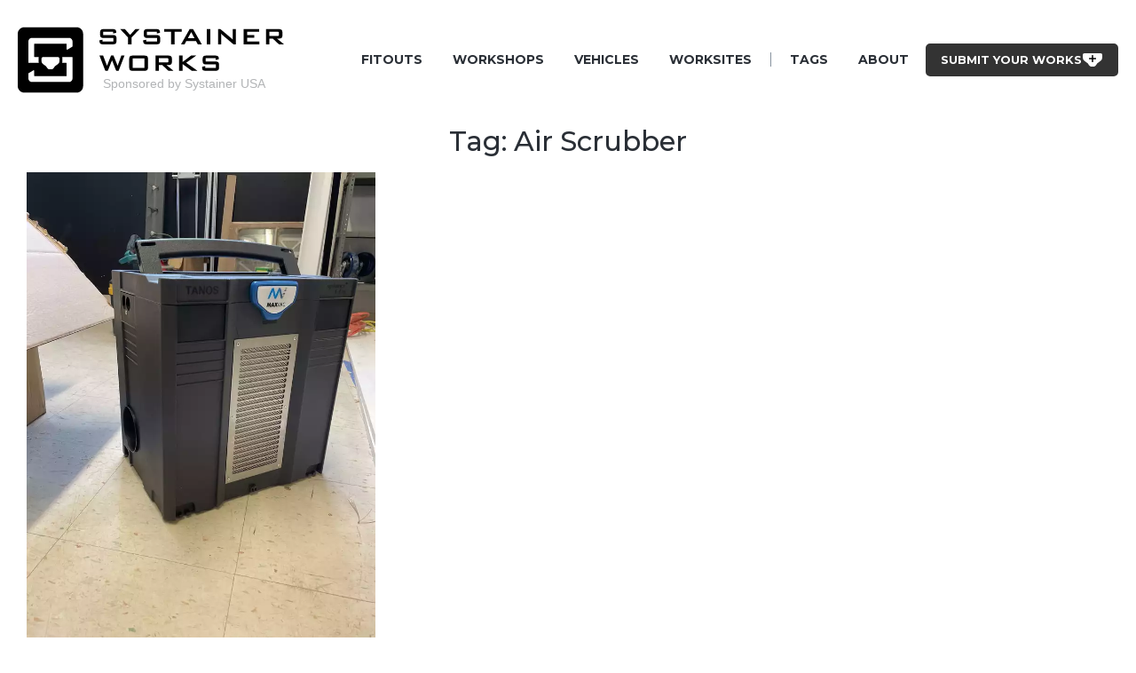

--- FILE ---
content_type: text/html; charset=UTF-8
request_url: https://systainer.works/tags/air+scrubber/
body_size: 3037
content:
<!doctype html> <html class="no-js" lang="en"> <head> <!-- - - - - - - - - - - - - - - - - - - - - - - - - - - - - - - - Systainer Works Board Theme by https://jekyllthemes.io Premium + free Jekyll themes for your blog or website. - - - - - - - - - - - - - - - - - - - - - - - - - - - - - - - - --> <meta charset="utf-8"> <meta http-equiv="X-UA-Compatible" content="IE=edge,chrome=1"> <!-- Page Info --> <link rel="shortcut icon" href="/assets/images/favicon.svg"> <title>Air Scrubber – Systainer Works</title> <meta name="description" content=""> <meta name="keywords" content="Systainer, Fitout, Tanos, Bott, Systainer Systems, Systainer Store, Systainer Works, Tool Box, Tools, Tool Box Hacks, containers, storage, workvan, workshop, worksite, job site, construction, technician, engineer, cnc, laser, 3d printing, Systainer USA, smartvan"> <!-- Begin Jekyll SEO tag v2.8.0 --> <title>Air Scrubber | Systainer Works</title> <meta name="generator" content="Jekyll v4.3.2" /> <meta property="og:title" content="Air Scrubber" /> <meta property="og:locale" content="en_US" /> <meta name="description" content="Showcasing systainer fitout to improve the way one uses systainers." /> <meta property="og:description" content="Showcasing systainer fitout to improve the way one uses systainers." /> <link rel="canonical" href="https://systainer.works//tags/Air+Scrubber/" /> <meta property="og:url" content="https://systainer.works//tags/Air+Scrubber/" /> <meta property="og:site_name" content="Systainer Works" /> <meta property="og:type" content="article" /> <meta property="article:published_time" content="2025-11-20T15:13:35-05:00" /> <meta name="twitter:card" content="summary" /> <meta property="twitter:title" content="Air Scrubber" /> <script type="application/ld+json"> {"@context":"https://schema.org","@type":"BlogPosting","dateModified":"2025-11-20T15:13:35-05:00","datePublished":"2025-11-20T15:13:35-05:00","description":"Showcasing systainer fitout to improve the way one uses systainers.","headline":"Air Scrubber","mainEntityOfPage":{"@type":"WebPage","@id":"https://systainer.works//tags/Air+Scrubber/"},"url":"https://systainer.works//tags/Air+Scrubber/"}</script> <!-- End Jekyll SEO tag --> <!-- Twitter Card --> <meta name="twitter:card" content="summary_large_image"> <meta name="twitter:title" content="Air Scrubber – Systainer Works"> <meta name="twitter:description" content=""> <meta name="twitter:image" content=""> <!-- Facebook OpenGraph --> <meta property="og:title" content="Air Scrubber – Systainer Works" /> <meta property="og:description" content="" /> <meta property="og:image" content="" /> <!-- Font Embed Code --> <link href="https://fonts.googleapis.com/css2?family=Montserrat:ital,wght@0,300;0,400;0,500;0,600;0,700;1,400&display=swap" rel="stylesheet" rel="stylesheet"> <!-- Styles --> <meta name="viewport" content="width=device-width, initial-scale=1"> <link rel="stylesheet" href="/assets/css/style.css"> <!-- Icons --> <script defer src="https://use.fontawesome.com/releases/v5.1.1/js/solid.js" integrity="sha384-GXi56ipjsBwAe6v5X4xSrVNXGOmpdJYZEEh/0/GqJ3JTHsfDsF8v0YQvZCJYAiGu" crossorigin="anonymous"></script> <script defer src="https://use.fontawesome.com/releases/v5.1.1/js/brands.js" integrity="sha384-0inRy4HkP0hJ038ZyfQ4vLl+F4POKbqnaUB6ewmU4dWP0ki8Q27A0VFiVRIpscvL" crossorigin="anonymous"></script> <script defer src="https://use.fontawesome.com/releases/v5.1.1/js/fontawesome.js" integrity="sha384-NY6PHjYLP2f+gL3uaVfqUZImmw71ArL9+Roi9o+I4+RBqArA2CfW1sJ1wkABFfPe" crossorigin="anonymous"></script> <!-- Custom Styles --> <style></style> <!-- Analytics Code --> <script defer data-domain="systainer.works" src="https://plausible.io/js/script.js"></script> <!-- Extra Header JS Code --> <style type="text/css"> .home_banner { background-image: url( /assets/images/main_banner.webp ); } </style> </head> <body class="loading initialLoading" data-site-url="https://systainer.works/" data-page-url="/tags/Air+Scrubber/"> <header class="header"> <div class="wrap"> <div class="logo__main"> <a href="/" class="header__logo"> <img src="/assets/images/logo.svg" class="header__logo__img"> </a> </div> <div class="menu ajax-loading"> <div class="menu__toggle js-menu-toggle"> <div class="menu__toggle__icon"><span></span></div> </div> <div class="menu__wrap"> <ul class="menu__list"> <li class="menu__list__item"> <a href="/fitouts/" class="menu__list__item__link">Fitouts</a> </li> <li class="menu__list__item"> <a href="/workshops/" class="menu__list__item__link">Workshops</a> </li> <li class="menu__list__item"> <a href="/vehicles/" class="menu__list__item__link">Vehicles</a> </li> <li class="menu__list__item"> <a href="/worksites/" class="menu__list__item__link">Worksites</a> </li> <li class="menu__list__item"> | </li> <li class="menu__list__item"> <a href="/tags/" class="menu__list__item__link">Tags</a> </li> <li class="menu__list__item"> <a href="/about/" class="menu__list__item__link">About</a> </li> <li class="menu__list__item"> <a href="/submit-your-works/" class="button button--medium btn_submit">Submit Your Works <span>&nbsp;</span></a> </li> </ul> </div> </div> </div> </header> <div class="loader"><svg width="120" height="30" viewBox="0 0 120 30" xmlns="http://www.w3.org/2000/svg"><circle cx="15" cy="15" r="15"><animate attributeName="r" from="15" to="15" begin="0s" dur="0.8s" values="15;9;15" calcMode="linear" repeatCount="indefinite" /><animate attributeName="fill-opacity" from="1" to="1" begin="0s" dur="0.8s" values="1;.5;1" calcMode="linear" repeatCount="indefinite" /></circle><circle cx="60" cy="15" r="9" fill-opacity="0.3"><animate attributeName="r" from="9" to="9" begin="0s" dur="0.8s" values="9;15;9" calcMode="linear" repeatCount="indefinite" /><animate attributeName="fill-opacity" from="0.5" to="0.5" begin="0s" dur="0.8s" values=".5;1;.5" calcMode="linear" repeatCount="indefinite" /></circle><circle cx="105" cy="15" r="15"><animate attributeName="r" from="15" to="15" begin="0s" dur="0.8s" values="15;9;15" calcMode="linear" repeatCount="indefinite" /><animate attributeName="fill-opacity" from="1" to="1" begin="0s" dur="0.8s" values="1;.5;1" calcMode="linear" repeatCount="indefinite" /></circle></svg></div> <div class="page-loader"></div> <div class="page"> <div class="page__content" data-page-title="Air Scrubber – Systainer Works"> <section class="listing"> <h4>Tag: Air Scrubber</h4> <div class="content-wrap listing-wrap" style="position: relative; height: 2309.75px;"> <section class="listing"> <div class="content-wrap listing-wrap"> <!-- --> <div class="listing-item"> <a class='listing-item__link' href='/fitouts/maxvac-systainer' onclick='window.location.href=this.href; return false;'> <div class="listing-item__image"> <picture><source srcset="/generated/_uploads/20240109-001-01-400-e8c0b2052.webp 400w, /generated/_uploads/20240109-001-01-600-e8c0b2052.webp 600w, /generated/_uploads/20240109-001-01-800-e8c0b2052.webp 800w, /generated/_uploads/20240109-001-01-1000-e8c0b2052.webp 1000w" type="image/webp"><source srcset="/generated/_uploads/20240109-001-01-400-aae48ff52.jpeg 400w, /generated/_uploads/20240109-001-01-600-aae48ff52.jpeg 600w, /generated/_uploads/20240109-001-01-800-aae48ff52.jpeg 800w, /generated/_uploads/20240109-001-01-1000-aae48ff52.jpeg 1000w" type="image/jpeg"><img alt="MAXVAC Systainer" src="/generated/_uploads/20240109-001-01-800-aae48ff52.jpeg"></picture> </div> <div class="listing-item__content listing-item__content--top"> <div class="listing-item__info"> <h2 class="listing-item__title">MAXVAC Systainer</h2> <p class="listing-item__subtitle"></p> </div> </div> </a> <div class="listing_item_project_category"> <p class="project_tags"> <a href="/tags/Systainer+T-Loc+V" class="tags">Systainer T-Loc V</a> <a href="/tags/Air+Scrubber" class="tags">Air Scrubber</a> <a href="/tags/Maxvac" class="tags">Maxvac</a> </p> </div> </div> <!-- --> <!-- --> <!-- --> </div> </section> </div> </section> </div> </div> <footer class="footer"> <div class="wrap"> <div class="footer__content"> <div class="footer_box"> <div class="footer_logo"> <img src="/assets/images/footer_logo.svg"> <p>Want more? Follow <a href="https://systainer.store/">Systainer USA</a>.</p> <div class="socials"><ul class="socials"> <li class="socials__item"> <a href="https://www.facebook.com/SystainerUSofA/" target="_blank" class="socials__item__link" title="Facebook"> <i class="fab fa-facebook-f" aria-hidden="true"></i> </a> </li> <li class="socials__item"> <a href="https://www.instagram.com/systainer.store/" target="_blank" class="socials__item__link" title="Instagram"> <i class="fab fa-instagram" aria-hidden="true"></i> </a> </li> <li class="socials__item"> <a href="https://www.youtube.com/channel/UCWRi0Y31tRYT904aqHP93Og" target="_blank" class="socials__item__link" title="Youtube"> <i class="fab fa-youtube" aria-hidden="true"></i> </a> </li> <li class="socials__item"> <a href="https://www.pinterest.com/systainer_usa/" target="_blank" class="socials__item__link" title="Pinterest"> <i class="fab fa-pinterest" aria-hidden="true"></i> </a> </li> <li class="socials__item"> <a href="https://www.linkedin.com/company/systainer-usa" target="_blank" class="socials__item__link" title="Linkedin"> <i class="fab fa-linkedin" aria-hidden="true"></i> </a> </li> </ul></div> </div> <div class="newsletter"> <p>Systainer Works: inspiration for Your Systainer Fitouts.<br>Subscribe for the Latest in Systainer Fitouts!</p> <p></p> <iframe data-tally-src="https://tally.so/embed/3j6zka?alignLeft=1&hideTitle=1&transparentBackground=1&dynamicHeight=1" loading="lazy" width="auto" height="160" frameborder="0" marginheight="0" marginwidth="0" title="Inspiration in your Inbox!"></iframe> <script>var d = document, w = "https://tally.so/widgets/embed.js", v = function () { "undefined" != typeof Tally ? Tally.loadEmbeds() : d.querySelectorAll("iframe[data-tally-src]:not([src])").forEach((function (e) { e.src = e.dataset.tallySrc })) }; if ("undefined" != typeof Tally) v(); else if (d.querySelector('script[src="' + w + '"]') == null) { var s = d.createElement("script"); s.src = w, s.onload = v, s.onerror = v, d.body.appendChild(s); }</script> </div> <div class="add_space"> <p class="sponsored">Sponsored by <a href="https://systainer.store/">Systainer USA</a></p> <a href="https://systainer.store/" target="_blank"> <img src="/assets/images/footer_ad.png"></a> </div> </div> </div> </div> <div class="footer__copyright"> <div class=""> © 2025 Systainer Works, a property of Awestruck Systems LLC. Images and videos used with permission. This site contains affiliate links to products from Systainer USA and other vendors like Amazon. We may earn a commission on qualifying purchases. </div> </div> <div class="footer_link"> <a href="/privacy-policy/">Privacy Policy</a> <a href="/terms-of-use/">Terms of Use</a> <a href="/cookie-policy/">Cookie Policy</a> <a href="/disclaimer/">Disclaimer</a> </div> </footer> <!-- Javascript Assets --> <script src="https://ajax.googleapis.com/ajax/libs/jquery/3.2.1/jquery.min.js"></script> <script src="/assets/js/plugins-min.js"></script> <script src="/assets/js/board-min.js"></script> <!-- Extra Footer JS Code --> </body> </html>


--- FILE ---
content_type: text/css; charset=UTF-8
request_url: https://systainer.works/assets/css/style.css
body_size: 7943
content:
html,body,div,span,applet,object,iframe,h1,h2,h3,h4,h5,h6,p,blockquote,pre,hr,a,abbr,address,cite,code,del,dfn,em,img,ins,kbd,q,s,samp,small,strong,sub,sup,tt,var,b,u,i,dl,dt,dd,ol,ul,li,fieldset,form,label,legend,table,caption,tbody,tfoot,thead,tr,th,td,article,aside,canvas,details,figcaption,figure,footer,header,hgroup,menu,nav,section,summary,time,mark,audio,video{margin:0;padding:0}article,aside,details,figcaption,figure,footer,header,hgroup,menu,nav,section{display:block}h1,h2,h3,h4,h5,h6{font-size:100%}table{border-collapse:collapse;border-spacing:0}strong,b,mark{font-weight:700;font-style:inherit}em,i,cite,q,address,dfn,var{font-style:italic;font-weight:inherit}abbr[title],dfn[title]{cursor:help;border-bottom:1px dotted}ins{border-bottom:1px solid}a,u,ins{text-decoration:none}del,s{text-decoration:line-through}pre,code,samp,kbd{font-family:monospace}small{font-size:.75em}img{border:0;font-style:italic}input,select,option,optgroup,textarea{font:inherit}*{-moz-box-sizing:border-box;-webkit-box-sizing:border-box;box-sizing:border-box;margin:0;padding:0}article,aside,details,figcaption,figure,footer,header,hgroup,nav,section{display:block}audio[controls],canvas,video{display:inline-block;*display:inline;*zoom:1}html{font-size:100%;-webkit-overflow-scrolling:touch;-webkit-tap-highlight-color:rgba(0,0,0,0);-webkit-text-size-adjust:100%;-ms-text-size-adjust:100%}body{margin:0;text-rendering:optimizeLegibility}img{border:0;-ms-interpolation-mode:bicubic;display:block}img,object,embed{max-width:100%;height:auto}input{-webkit-appearance:none}header,footer,section{position:relative;float:left;clear:both;width:100%}@-webkit-keyframes a{0%{-webkit-transform:translate(-50%, -50%) rotateX(0) rotateY(0);transform:translate(-50%, -50%) rotateX(0) rotateY(0)}50%{-webkit-transform:translate(-50%, -50%) rotateX(-180deg) rotateY(0);transform:translate(-50%, -50%) rotateX(-180deg) rotateY(0)}to{-webkit-transform:translate(-50%, -50%) rotateX(-180deg) rotateY(-180deg);transform:translate(-50%, -50%) rotateX(-180deg) rotateY(-180deg)}}@keyframes a{0%{-webkit-transform:translate(-50%, -50%) rotateX(0) rotateY(0);transform:translate(-50%, -50%) rotateX(0) rotateY(0)}50%{-webkit-transform:translate(-50%, -50%) rotateX(-180deg) rotateY(0);transform:translate(-50%, -50%) rotateX(-180deg) rotateY(0)}to{-webkit-transform:translate(-50%, -50%) rotateX(-180deg) rotateY(-180deg);transform:translate(-50%, -50%) rotateX(-180deg) rotateY(-180deg)}}.fluidbox{outline:none}.fluidbox__overlay{background-color:rgba(255,255,255,.85);cursor:pointer;cursor:zoom-out;opacity:0;pointer-events:none;position:fixed;top:-100%;left:0;bottom:-100%;right:0;-webkit-transition:all .25s ease-in-out;transition:all .25s ease-in-out}.fluidbox--opened .fluidbox__overlay{pointer-events:auto}.fluidbox__wrap{background-position:center center;background-size:cover;margin:0 auto;position:relative;-webkit-transition:all .25s ease-in-out;transition:all .25s ease-in-out}.fluidbox--closed .fluidbox__thumb,.fluidbox__thumb{-webkit-transition:opacity 0s ease-in-out 0s;transition:opacity 0s ease-in-out 0s}.fluidbox__ghost{background-size:100% 100%;background-position:center center;background-repeat:no-repeat;position:absolute;-webkit-transition:opacity 0s 0s,-webkit-transform .25s 0s;transition:opacity 0s 0s,-webkit-transform .25s 0s;transition:opacity 0s 0s,transform .25s 0s;transition:opacity 0s 0s,transform .25s 0s,-webkit-transform .25s 0s}.fluidbox--opened .fluidbox__ghost{cursor:pointer;cursor:zoom-out}.fluidbox--closed .fluidbox__ghost{-webkit-transition:opacity 0s .25s,-webkit-transform .25s 0s;transition:opacity 0s .25s,-webkit-transform .25s 0s;transition:opacity 0s .25s,transform .25s 0s;transition:opacity 0s .25s,transform .25s 0s,-webkit-transform .25s 0s}.fluidbox__loader{opacity:0;-webkit-perspective:200px;perspective:200px;pointer-events:none;position:absolute;top:0;left:0;bottom:0;right:0}.fluidbox__loader:before{background-color:rgba(255,255,255,.85);content:"";-webkit-transform-style:preserve-3d;transform-style:preserve-3d;position:absolute;top:50%;left:50%;width:20%;padding-bottom:20%;-webkit-transform:translate(-50%, -50%);transform:translate(-50%, -50%);-webkit-transition-property:-webkit-transform;transition-property:-webkit-transform;transition-property:transform;transition-property:transform,-webkit-transform;-webkit-transition-duration:.25s;transition-duration:.25s;-webkit-transition-delay:0s;transition-delay:0s}.fluidbox--loading .fluidbox__loader{opacity:1;-webkit-transition:opacity .25s ease-in-out .25s;transition:opacity .25s ease-in-out .25s}.fluidbox--loading .fluidbox__loader:before{-webkit-animation:a 1s 0s infinite ease-in-out forwards;animation:a 1s 0s infinite ease-in-out forwards}.owl-carousel{display:none;-webkit-tap-highlight-color:rgba(0,0,0,0);position:relative;z-index:1}.owl-carousel .owl-stage{position:relative;-ms-touch-action:pan-Y;-moz-backface-visibility:hidden}.owl-carousel .owl-stage:after{content:".";display:block;clear:both;visibility:hidden;line-height:0;height:0}.owl-carousel .owl-stage-outer{position:relative;overflow:hidden;-webkit-transform:translate3d(0px, 0px, 0px)}.owl-carousel .owl-wrapper,.owl-carousel .owl-item{-webkit-backface-visibility:hidden;-moz-backface-visibility:hidden;-ms-backface-visibility:hidden;-webkit-transform:translate3d(0, 0, 0);-moz-transform:translate3d(0, 0, 0);-ms-transform:translate3d(0, 0, 0)}.owl-carousel .owl-item{position:relative;min-height:1px;float:left;-webkit-backface-visibility:hidden;-webkit-tap-highlight-color:rgba(0,0,0,0);-webkit-touch-callout:none}.owl-carousel .owl-item img{display:block;width:100%}.owl-carousel .owl-nav.disabled,.owl-carousel .owl-dots.disabled{display:none}.owl-carousel .owl-nav .owl-prev,.owl-carousel .owl-nav .owl-next,.owl-carousel .owl-dot{cursor:pointer;cursor:hand;-webkit-user-select:none;-khtml-user-select:none;-moz-user-select:none;-ms-user-select:none;user-select:none}.owl-carousel.owl-loaded{display:block}.owl-carousel.owl-loading{opacity:0;display:block}.owl-carousel.owl-hidden{opacity:0}.owl-carousel.owl-refresh .owl-item{visibility:hidden}.owl-carousel.owl-drag .owl-item{-webkit-user-select:none;-moz-user-select:none;-ms-user-select:none;user-select:none}.owl-carousel.owl-grab{cursor:move;cursor:grab}.owl-carousel.owl-rtl{direction:rtl}.owl-carousel.owl-rtl .owl-item{float:right}.no-js .owl-carousel{display:block}.owl-carousel .animated{animation-duration:500ms;animation-fill-mode:both}.owl-carousel .owl-animated-in{z-index:0}.owl-carousel .owl-animated-out{z-index:1}.owl-carousel .fadeOut{animation-name:fadeOut}@keyframes fadeOut{0%{opacity:1}100%{opacity:0}}.owl-height{transition:height 500ms ease-in-out}.owl-carousel .owl-item .owl-lazy{opacity:0;transition:opacity 400ms ease}.owl-carousel .owl-item img.owl-lazy{transform-style:preserve-3d}.owl-carousel .owl-video-wrapper{position:relative;height:100%;background:#000}.owl-carousel .owl-video-play-icon{position:absolute;height:80px;width:80px;left:50%;top:50%;margin-left:-40px;margin-top:-40px;background:url("owl.video.play.png") no-repeat;cursor:pointer;z-index:1;-webkit-backface-visibility:hidden;transition:transform 100ms ease}.owl-carousel .owl-video-play-icon:hover{-ms-transform:scale(1.3, 1.3);transform:scale(1.3, 1.3)}.owl-carousel .owl-video-playing .owl-video-tn,.owl-carousel .owl-video-playing .owl-video-play-icon{display:none}.owl-carousel .owl-video-tn{opacity:0;height:100%;background-position:center center;background-repeat:no-repeat;background-size:contain;transition:opacity 400ms ease}.owl-carousel .owl-video-frame{position:relative;z-index:1;height:100%;width:100%}html,body{height:100%}body{background:#fff;font-family:"Montserrat",sans-serif;font-weight:300;font-style:normal;line-height:1;color:#6c7a89}h1,h2,h3,h4,h5,h6{font-family:"Montserrat",sans-serif;color:#2a2f36}h1:first-child,h2:first-child,h3:first-child,h4:first-child,h5:first-child,h6:first-child{margin-top:0}h1,.h1{font-size:25px;font-weight:500;line-height:1.2;letter-spacing:-0.02em}@media only screen and (min-width: 768px){h1,.h1{font-size:35px}}@media only screen and (min-width: 1220px){h1,.h1{font-size:61px}}h2,.h2{margin-top:30px;font-size:22px;font-weight:500;line-height:1.2;letter-spacing:-0.02em}@media only screen and (min-width: 768px){h2,.h2{font-size:30px}}@media only screen and (min-width: 1220px){h2,.h2{margin-top:40px;font-size:49px}}h3,.h3{margin-top:30px;font-size:22px;font-weight:500;line-height:1.3;letter-spacing:-0.02em}@media only screen and (min-width: 768px){h3,.h3{font-size:25px}}@media only screen and (min-width: 1220px){h3,.h3{margin-top:40px;font-size:39px}}h4,.h4{margin-top:25px;font-size:17px;font-weight:500;line-height:1.6;letter-spacing:0em}@media only screen and (min-width: 768px){h4,.h4{font-size:22px}}@media only screen and (min-width: 1220px){h4,.h4{font-size:31px}}h5,.h5{margin-top:15px;font-size:17px;font-weight:500;line-height:1.6;letter-spacing:0em}@media only screen and (min-width: 768px){h5,.h5{font-size:20px}}@media only screen and (min-width: 1220px){h5,.h5{font-size:25px}}h6,.h6{margin-top:15px;font-size:17px;font-weight:500;line-height:1.6;letter-spacing:0em}@media only screen and (min-width: 768px){h6,.h6{font-size:20px}}@media only screen and (min-width: 1220px){h6,.h6{font-size:20px}}p,ul,ol{margin-top:15px;font-size:15px;font-weight:300;line-height:1.6;letter-spacing:0em}@media only screen and (min-width: 768px){p,ul,ol{font-size:17px}}@media only screen and (min-width: 1220px){p,ul,ol{font-size:16px}}p strong,ul strong,ol strong{font-weight:500}p:first-child,ul:first-child,ol:first-child{margin-top:0}ul,ol{list-style-position:inside}blockquote{margin-top:15px;border-left:2px solid #2a2f36;padding:10px 0 10px 20px;font-size:25px;font-weight:300;letter-spacing:-0.02em;line-height:1.6}@media only screen and (min-width: 768px){blockquote{border-left-width:3px;padding:15px 0 15px 30px;font-size:35px}}@media only screen and (min-width: 1220px){blockquote{border-left-width:4px;padding:20px 0 20px 40px;font-size:45px}}blockquote p{font-size:25px;font-weight:300;letter-spacing:-0.02em;line-height:1.6}@media only screen and (min-width: 768px){blockquote p{font-size:35px}}@media only screen and (min-width: 1220px){blockquote p{font-size:45px}}a{text-decoration:none;color:#2a2f36;-webkit-transition:all .15s ease-in-out;-moz-transition:all .15s ease-in-out;-ms-transition:all .15s ease-in-out;-o-transition:all .15s ease-in-out;transition:all .15s ease-in-out}a:hover{color:#295090}.button{display:inline-block;padding:9px 10px 10px;font-size:13px;line-height:1;border:2px solid #333;background:#333;color:#fff;font-weight:500;letter-spacing:0em;cursor:pointer;border-radius:5px}@media only screen and (min-width: 768px){.button{padding:10px 15px}}.button:hover{background:#295090;border-color:#295090;color:#fff !important}.button svg{margin-right:5px}.button svg:last-child{margin-right:0;margin-left:5px}@media only screen and (min-width: 768px){.button svg{margin-right:8px}.button svg:last-child{margin-right:0;margin-left:8px}}.button--large{padding:15px 20px 16px;font-size:13px}@media only screen and (min-width: 768px){.button--large{padding:19px 40px 20px;font-size:17px}}.button--light{background:rgba(0,0,0,0);border-color:#2a2f36;color:#2a2f36}.button--light:hover{background:#295090;border-color:#295090;color:#fff}.button--overlay{background:rgba(0,0,0,0);border-color:#fff;color:#fff}.button--overlay:hover{background:#fff;border-color:#fff;color:#295090}hr{margin:40px 0;border:0;height:2px;background:#e9e9e9}::selection{background:#295090;color:#fff}::-moz-selection{background:#295090;color:#fff}.page-loader{display:none}.page{-webkit-transition:all .6s cubic-bezier(0.87, -0.41, 0.19, 1.44);-moz-transition:all .6s cubic-bezier(0.87, -0.41, 0.19, 1.44);-ms-transition:all .6s cubic-bezier(0.87, -0.41, 0.19, 1.44);-o-transition:all .6s cubic-bezier(0.87, -0.41, 0.19, 1.44);transition:all .6s cubic-bezier(0.87, -0.41, 0.19, 1.44)}body.loading .loader{opacity:1;visibility:visible;-webkit-transition:all .4s ease-in-out 1s;-moz-transition:all .4s ease-in-out 1s;-ms-transition:all .4s ease-in-out 1s;-o-transition:all .4s ease-in-out 1s;transition:all .4s ease-in-out 1s}body.loading .page{opacity:0;visibility:hidden;-webkit-transition:all .4s ease-in-out,transform 0s ease-in-out .4s;-moz-transition:all .4s ease-in-out,transform 0s ease-in-out .4s;-ms-transition:all .4s ease-in-out,transform 0s ease-in-out .4s;-o-transition:all .4s ease-in-out,transform 0s ease-in-out .4s;transition:all .4s ease-in-out,transform 0s ease-in-out .4s;-moz-transform:translate(0, 20px);-o-transform:translate(0, 20px);-ms-transform:translate(0, 20px);-webkit-transform:translate(0, 20px);transform:translate(0, 20px)}body.loading .footer{opacity:0;visibility:hidden;-webkit-transition:all .4s ease-in-out;-moz-transition:all .4s ease-in-out;-ms-transition:all .4s ease-in-out;-o-transition:all .4s ease-in-out;transition:all .4s ease-in-out}body.initialLoading .header{opacity:0;visibility:hidden}body.initialLoading body.loading .loader{opacity:1;visibility:visible;-webkit-transition:all .4s ease-in-out 1s;-moz-transition:all .4s ease-in-out 1s;-ms-transition:all .4s ease-in-out 1s;-o-transition:all .4s ease-in-out 1s;transition:all .4s ease-in-out 1s}body.initialLoading body.loading .page{opacity:0;visibility:hidden;-webkit-transition:all .4s ease-in-out,transform 0s ease-in-out .4s;-moz-transition:all .4s ease-in-out,transform 0s ease-in-out .4s;-ms-transition:all .4s ease-in-out,transform 0s ease-in-out .4s;-o-transition:all .4s ease-in-out,transform 0s ease-in-out .4s;transition:all .4s ease-in-out,transform 0s ease-in-out .4s;-moz-transform:translate(0, 20px);-o-transform:translate(0, 20px);-ms-transform:translate(0, 20px);-webkit-transform:translate(0, 20px);transform:translate(0, 20px)}body.initialLoading body.loading .footer{opacity:0;visibility:hidden;-webkit-transition:all .4s ease-in-out;-moz-transition:all .4s ease-in-out;-ms-transition:all .4s ease-in-out;-o-transition:all .4s ease-in-out;transition:all .4s ease-in-out}.loader{position:fixed;top:50%;left:50%;-moz-transform:translate(-50%, -50%);-o-transform:translate(-50%, -50%);-ms-transform:translate(-50%, -50%);-webkit-transform:translate(-50%, -50%);transform:translate(-50%, -50%);width:60px;height:15px;opacity:0;visibility:hidden;-webkit-transition:all .2s ease-in-out;-moz-transition:all .2s ease-in-out;-ms-transition:all .2s ease-in-out;-o-transition:all .2s ease-in-out;transition:all .2s ease-in-out}.loader svg{width:100%;height:100%;fill:rgba(42,47,54,.2)}.page,.page__content{float:left;clear:both;width:100%}section{margin-top:5px}@media only screen and (min-width: 768px){section{margin-top:20px}}@media only screen and (min-width: 1023px){section{margin-top:20px}}@media only screen and (min-width: 1220px){section{margin-top:20px}}.wrap{position:relative;margin:0 auto;padding:0 20px;max-width:662px}@media only screen and (min-width: 768px){.wrap{padding:0;max-width:85%}}@media only screen and (min-width: 1023px){.wrap{max-width:85%}}@media only screen and (min-width: 1220px){.wrap{max-width:50%}}@media only screen and (min-width: 1540px){.wrap{max-width:50%}}.buy-cta{position:fixed;bottom:0;right:0}.buy-cta__link{display:block;position:relative;width:40px;height:40px;background:#dc5b5d}@media only screen and (min-width: 768px){.buy-cta__link{width:60px;height:60px}}.buy-cta__link svg{position:absolute;top:50%;left:50%;width:20px;height:20px;-moz-transform:translate(-50%, -50%);-o-transform:translate(-50%, -50%);-ms-transform:translate(-50%, -50%);-webkit-transform:translate(-50%, -50%);transform:translate(-50%, -50%);fill:#fff}@media only screen and (min-width: 768px){.buy-cta__link svg{width:30px;height:30px}}.buy-cta__link:hover .buy-cta__text{-moz-transform:translate(0, 0);-o-transform:translate(0, 0);-ms-transform:translate(0, 0);-webkit-transform:translate(0, 0);transform:translate(0, 0);opacity:1}.buy-cta__text{position:absolute;top:0;right:40px;background:#dc5b5d;padding:14px 10px 13px 17px;color:#fff;font-size:13px;line-height:1;white-space:nowrap;-webkit-transition:all .15s ease-in-out;-moz-transition:all .15s ease-in-out;-ms-transition:all .15s ease-in-out;-o-transition:all .15s ease-in-out;transition:all .15s ease-in-out;-moz-transform:translate(0, 20px);-o-transform:translate(0, 20px);-ms-transform:translate(0, 20px);-webkit-transform:translate(0, 20px);transform:translate(0, 20px);opacity:0}@media only screen and (min-width: 768px){.buy-cta__text{right:60px;padding:22px 14px 23px 25px;font-size:15px;-moz-transform:translate(0, 30px);-o-transform:translate(0, 30px);-ms-transform:translate(0, 30px);-webkit-transform:translate(0, 30px);transform:translate(0, 30px)}}.wrap{display:flex;justify-content:space-between;align-items:center;padding:20px}.wrap .header__logo__img{max-height:75px;width:auto}.wrap .header__title,.wrap .header__button{margin:0;padding:0}.wrap .header__button{display:none}@media only screen and (min-width: 768px){.wrap .header__button{display:flex !important;align-items:center}}.wrap .header__button .button{border:2px solid #295090;background:#295090}.wrap .header__button .button:hover{border:2px solid #295090;background:#295090}.header{padding:0}.header .wrap{max-width:100%}@media only screen and (min-width: 1220px){.header .wrap{padding:30px 20px}}.header .promo_banner{background-color:#000;padding:2px 0;position:relative;color:#fff}.header .promo_banner p a{text-align:center;font-size:11px;font-weight:500;text-transform:none;display:block;letter-spacing:1px;text-rendering:optimizeLegibility;margin-bottom:0;color:#fff}.header .promo_banner .icon-close{position:absolute;top:50%;right:0;margin-right:8px;line-height:1;-ms-transform:translateY(-50%);-webkit-transform:translateY(-50%);transform:translateY(-50%);font-size:12px;z-index:1001;cursor:pointer}.header .icon-close:before{content:"×"}.header [class^=icon-]:before,.header [class*=" icon-"]:before{font-family:retina;font-style:normal;font-weight:400;speak:none;display:inline-block;text-decoration:inherit;width:1.01em;margin-right:.2em;text-align:center;font-variant:normal;text-transform:none;line-height:1em;position:relative;top:1px;font-size:25px}.header__logo{display:block;max-width:78%}@media only screen and (min-width: 1220px){.header__logo{float:left;max-width:100%}}@media only screen and (min-width: 768px){.header__logo{padding-left:0 !important}}.header__logo__img{width:100%;height:auto}.header__title{font-size:22px;font-weight:500;letter-spacing:-0.02em;line-height:1;color:#2a2f36}.header__title:hover{color:#295090}@media only screen and (min-width: 768px){.header__title{font-size:26px}}@media only screen and (min-width: 1220px){.header__title{font-size:30px}}.menu__toggle{position:absolute;z-index:1002;top:50%;right:20px;-moz-transform:translate(0, -50%);-o-transform:translate(0, -50%);-ms-transform:translate(0, -50%);-webkit-transform:translate(0, -50%);transform:translate(0, -50%);cursor:pointer;font-size:15px;line-height:20px;color:#2a2f36}@media only screen and (min-width: 768px){.menu__toggle{display:none}}.menu__toggle__icon{float:right;position:relative;width:24px;height:20px;margin-left:8px}.menu__toggle__icon span,.menu__toggle__icon span:before,.menu__toggle__icon span:after{content:"";position:absolute;top:8px;left:0;width:100%;height:3px;-webkit-transition:all .1s;-moz-transition:all .1s;-ms-transition:all .1s;-o-transition:all .1s;transition:all .1s;background:#2a2f36}.menu__toggle__icon span:before{top:-8px}.menu__toggle__icon span:after{top:8px}.menu--open .menu__toggle__icon span:before,.menu--open .menu__toggle__icon span:after{background:#fff !important}.menu--open .menu__toggle__icon span{background-color:rgba(0,0,0,0) !important}.menu--open .menu__toggle__icon span:before,.menu--open .menu__toggle__icon span:after{top:0}.menu--open .menu__toggle__icon span:before{-moz-transform:rotate(45deg);-o-transform:rotate(45deg);-ms-transform:rotate(45deg);-webkit-transform:rotate(45deg);transform:rotate(45deg)}.menu--open .menu__toggle__icon span:after{-moz-transform:rotate(-45deg);-o-transform:rotate(-45deg);-ms-transform:rotate(-45deg);-webkit-transform:rotate(-45deg);transform:rotate(-45deg)}.menu__wrap{position:fixed;z-index:1000;top:0;right:0;bottom:0;left:0;background:rgba(41,80,144,.95);overflow:auto;visibility:hidden;opacity:0;-webkit-transition:all .2s ease-in-out;-moz-transition:all .2s ease-in-out;-ms-transition:all .2s ease-in-out;-o-transition:all .2s ease-in-out;transition:all .2s ease-in-out}@media only screen and (min-width: 768px){.menu__wrap{position:relative;background:rgba(0,0,0,0);visibility:visible;overflow:visible;opacity:1;-webkit-transition:none;-moz-transition:none;-ms-transition:none;-o-transition:none;transition:none}}.menu--open .menu__wrap{visibility:visible;opacity:1}.menu__list{list-style:none;margin:0 auto;padding:20px 20px}@media only screen and (min-width: 768px){.menu__list{max-width:none;margin:0;padding:0}}.menu__list :nth-child(5){display:none}@media only screen and (min-width: 1220px){.menu__list :nth-child(5){display:inline-block}}.menu__list li a:hover,.menu__list li a.active-link{color:#333}@media only screen and (min-width: 768px){.menu__list__item{display:inline-block}.menu__list__item:first-child{margin-left:0}}.menu__list__item__link{font-size:1.4rem;line-height:2.8rem;font-weight:500;color:#fff;padding:10px 0}.menu__list__item__link:hover{color:#bababa}@media only screen and (min-width: 768px){.menu__list__item__link{padding:8px 15px;font-size:13px;color:#2a2f36;font-weight:bold}.menu__list__item__link:hover,.menu__list__item__link.active-link{background-color:#e9e9e9;border-radius:5px;color:#333}}@media only screen and (min-width: 1220px){.menu__list__item__link{font-size:14px;font-weight:700;line-height:22px;text-transform:uppercase}}.menu__list__item__link.active-link{color:#2a2f36}@media only screen and (min-width: 768px){.menu__list__item__link.active-link{color:#295090}}.menu__button{margin-top:15px;padding:15px 20px 16px;font-size:13px}@media only screen and (min-width: 768px){.menu__button{margin-top:0;padding:11px 20px 12px;font-size:15px}}.buttons--circular .menu__button{border-radius:24px}@media only screen and (min-width: 1023px){.buttons--circular .menu__button{border-radius:21px}}.btn_submit,.btn_submit:hover{background-image:url("../images/btn-icon-plus.svg");background-repeat:no-repeat;background-position:175px center;text-transform:uppercase;font-weight:bold !important}.btn_submit span,.btn_submit:hover span{padding:0 8px}@media(min-width: 768px)and (max-width: 1119px){.btn_submit,.btn_submit:hover{display:none}}@media(max-width: 768px){.btn_submit,.btn_submit:hover{font-size:1.4rem;line-height:2.8rem;font-weight:500;color:#fff;padding:10px 0;background:none;border:0px}}.btn_submit.active-link{color:#fff !important}.hide_small{display:none}@media only screen and (min-width: 1220px){.hide_small{display:block !important}}@media(min-width: 768px)and (max-width: 1023px){.menu{top:22px;right:0}.btn_submit{display:none}.menu__list__item__link{padding:5px !important}}.footer{-webkit-transition:all .4s ease-in-out .8s;-moz-transition:all .4s ease-in-out .8s;-ms-transition:all .4s ease-in-out .8s;-o-transition:all .4s ease-in-out .8s;transition:all .4s ease-in-out .8s;margin-top:20px}.footer .wrap{max-width:100%}@media only screen and (min-width: 768px){.footer .wrap{padding:0 20px}}.footer__content{padding:20px 0;width:100%}@media only screen and (min-width: 1023px){.footer_box{display:flex;align-items:center}}@media(max-width: 1220px){.footer_box{text-align:center}}.footer_box .footer_logo{display:block;align-items:center}@media only screen and (min-width: 1023px){.footer_box .footer_logo{flex:1;flex-direction:column;align-items:center;display:flex;justify-content:center}}.footer_box .footer_logo img{max-width:200px;padding:15px;margin:auto}@media only screen and (min-width: 1220px){.footer_box .footer_logo img{max-width:250px}}.footer_box .newsletter{flex:1;padding:20px;margin-top:30px}@media only screen and (min-width: 1023px){.footer_box .newsletter{margin-top:0}}@media only screen and (min-width: 1220px){.footer_box .newsletter{padding:0 50px !important}}.footer_box .signup{padding:0}.footer_box .signup p{font-weight:500}.footer_box .signup input{padding:10px;border:1px solid #ccc;width:90%}.footer_box .footer_logo p,.footer_box .newsletter p{font-size:16px;color:#333}.footer_box .add_space{flex:1;padding:10px 15px}.footer_box .add_space .sponsored{font-weight:500;font-size:14px;letter-spacing:.12rem;font-style:italic;color:#333}.footer_box .add_space img{width:auto;display:inline-block}@media only screen and (min-width: 1220px){.footer_box .add_space img{width:100%}}.footer__text{color:#6c7a89;font-weight:500}.footer__copyright{display:block;margin-top:10px;font-size:11px;line-height:16px;color:#6c7a89;text-align:center}.footer__copyright span.footer_link a{margin-left:10px;color:#6c7a89;font-weight:300}.footer__copyright span.footer_link a:hover{color:#6c7a89}.footer__copyright span{margin-top:10px;display:inline-block}@media only screen and (min-width: 768px){.footer__copyright span{margin-top:0}}.footer__copyright a:hover{color:#295090}.footer .socials{margin-top:20px;height:30px;text-align:center}@media only screen and (min-width: 768px){.footer .socials{height:40px}}@media only screen and (min-width: 1220px){.footer .socials{right:20px;margin-top:30px;-moz-transform:translate(0, -50%);-o-transform:translate(0, -50%);-ms-transform:translate(0, -50%);-webkit-transform:translate(0, -50%);transform:translate(0, -50%)}}.footer_link{margin-top:10px;background:#000;padding:10px 0;display:flex;justify-content:center}.footer_link a{color:#f2f2f2;font-weight:500;padding:0 10px;font-size:11px}.footer_link a:hover{color:#5c89d1}@media only screen and (min-width: 768px){.intro h1{white-space:pre-line}}@media only screen and (min-width: 768px){.content-wrap{max-width:100%;margin:0 auto}}.single{padding-bottom:20px}@media only screen and (min-width: 768px){.single{padding-bottom:30px}}@media only screen and (min-width: 1023px){.single{padding-bottom:30px}}@media only screen and (min-width: 1220px){.single{padding-bottom:30px}}.single h1,.single h2,.single h3,.single h4,.single h5,.single h6,.single p,.single ul,.single ol{margin-left:auto;margin-right:auto;padding-left:30px;padding-right:30px;max-width:500px}@media only screen and (min-width: 768px){.single h1,.single h2,.single h3,.single h4,.single h5,.single h6,.single p,.single ul,.single ol{padding-left:0;padding-right:0;max-width:82%}}@media only screen and (min-width: 1023px){.single h1,.single h2,.single h3,.single h4,.single h5,.single h6,.single p,.single ul,.single ol{max-width:55%}}@media only screen and (min-width: 1220px){.single h1,.single h2,.single h3,.single h4,.single h5,.single h6,.single p,.single ul,.single ol{max-width:50%}}@media only screen and (min-width: 1540px){.single h1,.single h2,.single h3,.single h4,.single h5,.single h6,.single p,.single ul,.single ol{max-width:50%}}.single hr{margin:30px auto;width:calc(100vw - 60px);max-width:440px}@media only screen and (min-width: 768px){.single hr{margin-top:40px;margin-bottom:40px;margin-left:auto;margin-right:auto;width:auto;max-width:60%}}@media only screen and (min-width: 1023px){.single hr{max-width:55%}}@media only screen and (min-width: 1220px){.single hr{max-width:50%}}@media only screen and (min-width: 1540px){.single hr{max-width:45%}}.single blockquote,.single figure{max-width:90%;margin:20px auto}@media only screen and (min-width: 768px){.single blockquote,.single figure{max-width:83%;margin:30px auto}}@media only screen and (min-width: 1220px){.single blockquote,.single figure{max-width:75%;margin:40px auto}}.single blockquote p{max-width:100%;padding:0}.single p a{font-weight:300;border-bottom:2px solid #295090}.single p .button{margin-top:10px}.single ul ul,.single ul ol,.single ol ul,.single ol ol{max-width:100%;padding-left:25px}.single .highlighter-rouge,.single table{margin:20px auto;width:100%;max-width:90%}@media only screen and (min-width: 768px){.single .highlighter-rouge,.single table{margin:30px auto;max-width:60%}}@media only screen and (min-width: 1023px){.single .highlighter-rouge,.single table{max-width:55%}}@media only screen and (min-width: 1220px){.single .highlighter-rouge,.single table{margin:40px auto;max-width:50%}}@media only screen and (min-width: 1540px){.single .highlighter-rouge,.single table{max-width:45%}}.single .highlight{display:block;padding:0;line-height:1.5;font-size:12.75px;line-height:1.6;overflow:auto}@media only screen and (min-width: 768px){.single .highlight{font-size:14.45px}}@media only screen and (min-width: 1220px){.single .highlight{font-size:13.6px}}.single .highlight .highlight{padding:20px}@media only screen and (min-width: 768px){.single .highlight .highlight{padding:30px}}@media only screen and (min-width: 1220px){.single .highlight .highlight{padding:40px}}.single .table-wrap{display:block;width:100%;max-width:90%;margin:0 auto;overflow-x:auto}.single .table-wrap table{max-width:100%}@media only screen and (min-width: 768px){.single .table-wrap{max-width:60%}}@media only screen and (min-width: 1023px){.single .table-wrap{max-width:55%}}@media only screen and (min-width: 1220px){.single .table-wrap{max-width:50%}}@media only screen and (min-width: 1540px){.single .table-wrap{max-width:45%}}.single table{min-width:600px;border:2px solid #2a2f36}.single table thead{background:#2a2f36;color:#fff;text-align:left;font-weight:500}.single table thead th{font-weight:500}.single table th,.single table td{padding:10px;font-size:15px;font-weight:300}@media only screen and (min-width: 768px){.single table th,.single table td{padding:15px}}@media only screen and (min-width: 1220px){.single table th,.single table td{padding:20px;font-size:17px}}.single table tr:nth-child(2n){background:#e9e9e9}.single sup a.footnote{display:inline-block;margin-left:5px;min-width:16px;height:16px;border-radius:100%;border-bottom:none;padding:1px 3px;background:#e9e9e9;font-size:10px;text-align:center;color:#abb7b7}.single sup a.footnote:hover{background:#abb7b7;color:#fff}.single .footnotes{margin-top:40px}@media only screen and (min-width: 768px){.single .footnotes{margin-top:60px}}@media only screen and (min-width: 1220px){.single .footnotes{margin-top:80px}}.single .footnotes ol{list-style:none;counter-reset:footnotes}.single .footnotes ol li{margin-top:5px;font-size:13px;counter-increment:footnotes}.single .footnotes ol li:before{content:counter(footnotes);box-sizing:border-box;display:inline-block;margin-right:3px;width:20px;height:20px;border-radius:100%;border-bottom:none;padding:2px 3px;background:#e9e9e9;font-size:11px;font-weight:500;text-align:center;color:#abb7b7}.single .footnotes ol li p{display:inline;max-width:100%;font-size:13px}.single .footnotes ol li p a.reversefootnote{border-bottom:0;vertical-align:sub}.image-wrap,.video-wrap{position:relative;max-width:90%;margin:20px auto}@media only screen and (min-width: 768px){.image-wrap,.video-wrap{margin:30px auto;max-width:83%}}@media only screen and (min-width: 1220px){.image-wrap,.video-wrap{margin:auto;max-width:50%}}.image-wrap:first-child,.video-wrap:first-child{margin-top:0}.video{position:relative;width:100%;height:0}.video iframe{position:absolute;top:0;left:0;width:100%;height:100%}.light_text{font-size:15px}.light_text a{color:#6c7a89;font-weight:300;text-decoration:underline}.light_text a:hover{color:#295090}.entry_page_hr{margin:20px 0;height:1px;border:1px solid #f2f2f2}.profile_section{display:flex;justify-content:space-between}@media only screen and (min-width: 1023px){.profile_section{margin:auto;max-width:65%}}@media only screen and (min-width: 1220px){.profile_section{margin:auto;max-width:50%}}.profile_section .profile_left,.profile_section .profile_right{flex-grow:1}@media only screen and (min-width: 1220px){.profile_section .profile_left p,.profile_section .profile_right p{max-width:100%}}.profile_left{width:40%}@media only screen and (min-width: 1220px){.profile_left{padding-right:20px}.profile_left .image-wrap{max-width:100%;margin:inherit;width:fit-content}}@media only screen and (min-width: 1023px){.profile_left .image-wrap{margin:0}}.profile_left p{line-height:18px;margin-top:10px}.profile_left p a{font-weight:300;border-bottom:0}.profile_left p.display_name{color:#295090}.profile_left a.socials__item__link{float:left;margin:5px 10px 5px 0}h6.post_by{margin-bottom:20px;border-bottom:1px solid #ccc}.profile_right{width:59%;margin-top:20px}@media only screen and (min-width: 1023px){.profile_right{margin-top:0}}@media only screen and (min-width: 1023px){.profile_right p{max-width:100%}}.profile_left img{max-width:100px}@media(max-width: 1023px){.profile_section{flex-direction:column;align-items:flex-start}.profile_left{width:100%;text-align:left}.profile_left,.profile_right{width:100%}p.social_profile{display:flex;justify-content:flex-start}}.post_title p{margin-top:2px}.faq-articles{max-width:85%;margin:auto}@media only screen and (min-width: 768px){.faq-articles{max-width:60%;margin:auto}}@media only screen and (min-width: 1023px){.faq-articles{max-width:50%;margin:auto}}.faq-articles p{max-width:96%;margin-bottom:25px;padding:0}.faq{margin-top:50px}details{font-size:1.4rem}summary{padding:.5em 0;list-style:none;display:flex;justify-content:space-between;transition:height 1s ease;font-size:1.1rem;line-height:1.6rem}summary::-webkit-details-marker{display:none}summary:after{content:"+"}details[open] summary{border-bottom:1px solid #aaa;margin-bottom:.5em}details[open] summary:after{content:"×"}details[open] div{padding:.5em 1em;font-size:1.2rem;line-height:1.8rem}.letter-heading{display:block;margin-right:10px;margin-bottom:40px}ul.tag-list{display:grid;font-size:100%;grid-template-columns:repeat(1, 1fr);list-style:none outside}@media only screen and (min-width: 768px){ul.tag-list{grid-template-columns:repeat(2, 1fr)}}@media only screen and (min-width: 1220px){ul.tag-list{grid-template-columns:repeat(3, 1fr)}}.tag-item{margin-bottom:5px}.tag-item a.post-tag{font-weight:300}.tag-item span{font-size:14px;color:#333}.fitout_inspire p{display:flex;justify-content:center;align-items:center;height:6vh}@media only screen and (min-width: 1220px){section.single.fitout_inspire{margin-top:-30px}}.button-center{display:flex;justify-content:center}.wpembed-content p{max-width:100%}section.intro{padding:0 15px}@media only screen and (min-width: 1220px){section.intro{padding:0}}.single ul li a{border-bottom:2px solid}section.intro .wrap{padding:20px 0}img.profile_image{max-width:65px}.socials{list-style:none;margin:0;padding:0}.socials__item{display:inline-block;margin-left:2px}.socials__item:first-child{margin-left:0}.socials__item__link{position:relative;display:block;width:30px;height:30px;border-radius:100%;background:#333;font-size:17px;line-height:1;color:#fff}@media only screen and (min-width: 768px){.socials__item__link{width:40px;height:40px;font-size:20px}}.socials__item__link svg{position:absolute;top:50%;left:50%;-moz-transform:translate(-50%, -52%);-o-transform:translate(-50%, -52%);-ms-transform:translate(-50%, -52%);-webkit-transform:translate(-50%, -52%);transform:translate(-50%, -52%)}.socials__item__link:hover{background:#295090;color:#fff}.pic_gallery{display:grid;grid-gap:16px;grid-template-columns:repeat(auto-fill, minmax(350px, 1fr));max-width:100%;margin:30px 5%}.pic_gallery[data-columns="3"]{grid-template-columns:repeat(3, 1fr)}.pic_gallery a{display:block;position:relative}.fluidbox__wrap{position:relative}.fluidbox__wrap picture{display:block}.fluidbox__wrap img{max-width:100%;height:auto;display:block}.small_gallery{visibility:visible;position:relative;max-width:500px;margin:20px 20px}@media only screen and (min-width: 768px){.small_gallery{max-width:60%;margin:30px auto}}@media only screen and (min-width: 1220px){.small_gallery{max-width:50%;margin:40px auto}}.small_gallery:first-child{margin-top:0}.carousel-mode{display:flex !important;justify-content:center !important;align-items:center !important}.carousel-slide{display:none;opacity:0;transition:opacity .3s ease}.carousel-slide.active{display:block;opacity:1}.carousel-mode .carousel-slide img{display:block;margin:0 auto;width:auto;height:auto}.carousel-mode .carousel-dots{position:absolute;bottom:0;left:50%;transform:translateX(-50%);display:flex;gap:4px;z-index:100}.carousel-mode .carousel-dots span{width:15px;height:15px;background-color:#ccc;border-radius:50%;cursor:pointer}.carousel-mode .carousel-dots span.active{background-color:#333}.carousel-container{position:relative;width:100%;max-width:600px;margin:0 auto;overflow:hidden}.carousel-slide{display:none;width:100%;max-width:50%}.carousel-slide img{width:100%;display:block}.carousel-dots{text-align:center;padding:10px 0}.carousel-dot{display:inline-block;width:10px;height:10px;background-color:#bbb;border-radius:50%;margin:0 5px;cursor:pointer}.carousel-dot.active{background-color:#555}.carousel-slide{transition:opacity .3s ease}.highlight .hll{background-color:#ffc}.highlight{background:#f0f0f0}.highlight .c{color:#60a0b0;font-style:italic}.highlight .err{border:1px solid red}.highlight .k{color:#007020;font-weight:bold}.highlight .o{color:#666}.highlight .ch{color:#60a0b0;font-style:italic}.highlight .cm{color:#60a0b0;font-style:italic}.highlight .cp{color:#007020}.highlight .cpf{color:#60a0b0;font-style:italic}.highlight .c1{color:#60a0b0;font-style:italic}.highlight .cs{color:#60a0b0;background-color:#fff0f0}.highlight .gd{color:#a00000}.highlight .ge{font-style:italic}.highlight .gr{color:red}.highlight .gh{color:navy;font-weight:bold}.highlight .gi{color:#00a000}.highlight .go{color:#888}.highlight .gp{color:#c65d09;font-weight:bold}.highlight .gs{font-weight:bold}.highlight .gu{color:purple;font-weight:bold}.highlight .gt{color:#04d}.highlight .kc{color:#007020;font-weight:bold}.highlight .kd{color:#007020;font-weight:bold}.highlight .kn{color:#007020;font-weight:bold}.highlight .kp{color:#007020}.highlight .kr{color:#007020;font-weight:bold}.highlight .kt{color:#902000}.highlight .m{color:#40a070}.highlight .s{color:#4070a0}.highlight .na{color:#4070a0}.highlight .nb{color:#007020}.highlight .nc{color:#0e84b5;font-weight:bold}.highlight .no{color:#60add5}.highlight .nd{color:#555;font-weight:bold}.highlight .ni{color:#d55537;font-weight:bold}.highlight .ne{color:#007020}.highlight .nf{color:#06287e}.highlight .nl{color:#002070;font-weight:bold}.highlight .nn{color:#0e84b5;font-weight:bold}.highlight .nt{color:#062873;font-weight:bold}.highlight .nv{color:#bb60d5}.highlight .ow{color:#007020;font-weight:bold}.highlight .w{color:#bbb}.highlight .mb{color:#40a070}.highlight .mf{color:#40a070}.highlight .mh{color:#40a070}.highlight .mi{color:#40a070}.highlight .mo{color:#40a070}.highlight .sa{color:#4070a0}.highlight .sb{color:#4070a0}.highlight .sc{color:#4070a0}.highlight .dl{color:#4070a0}.highlight .sd{color:#4070a0;font-style:italic}.highlight .s2{color:#4070a0}.highlight .se{color:#4070a0;font-weight:bold}.highlight .sh{color:#4070a0}.highlight .si{color:#70a0d0;font-style:italic}.highlight .sx{color:#c65d09}.highlight .sr{color:#235388}.highlight .s1{color:#4070a0}.highlight .ss{color:#517918}.highlight .bp{color:#007020}.highlight .fm{color:#06287e}.highlight .vc{color:#bb60d5}.highlight .vg{color:#bb60d5}.highlight .vi{color:#bb60d5}.highlight .vm{color:#bb60d5}.highlight .il{color:#40a070}.listing{padding:0 10px;margin-top:0}.listing h4{text-align:center}.listing-item{position:relative;padding:10px;float:left;width:50%}@media only screen and (min-width: 1023px){.listing-item{width:33.33%}}@media only screen and (min-width: 1540px){.listing-item{width:25%}}.listing-item__link{position:relative;display:block}@media only screen and (min-width: 768px){.listing-item__link:hover .listing-item__image img{filter:saturate(0) brightness(65%)}.listing-item__link:hover .listing-item__content{opacity:1;visibility:visible}.listing-item__link:hover .listing-item__info{opacity:1;-moz-transform:translate(0, 0);-o-transform:translate(0, 0);-ms-transform:translate(0, 0);-webkit-transform:translate(0, 0);transform:translate(0, 0)}}.listing-item__image{width:100%}.listing-item__content{position:absolute;top:0;right:0;bottom:0;left:0;display:block;padding:0;opacity:0;visibility:hidden;-webkit-transition:all .3s ease-in-out;-moz-transition:all .3s ease-in-out;-ms-transition:all .3s ease-in-out;-o-transition:all .3s ease-in-out;transition:all .3s ease-in-out}.listing-item__content__sponsored{position:absolute;top:0;right:0;bottom:0;left:0;display:block;padding:0;opacity:1;visibility:visible;-webkit-transition:all .3s ease-in-out;-moz-transition:all .3s ease-in-out;-ms-transition:all .3s ease-in-out;-o-transition:all .3s ease-in-out;transition:all .3s ease-in-out}.listing-item__content__sponsored:hover{-webkit-transition:all .5s ease-in-out;-moz-transition:all .5s ease-in-out;-ms-transition:all .5s ease-in-out;-o-transition:all .5s ease-in-out;transition:all .5s ease-in-out}.listing-item__content__sponsored:hover .listing-item__info__sponsored{background:linear-gradient(180deg, rgba(0, 0, 0, 0.9) 0%, rgba(0, 0, 0, 0.5) 70.83%, rgba(0, 0, 0, 0) 100%)}.listing-item__content--top{align-items:top}.listing-item__content--bottom{align-items:flex-end}.listing-item__content--center{align-items:center;justify-content:center}.listing-item__content--center .listing-item__info{text-align:center}.listing-item__info{opacity:1;background:linear-gradient(180deg, rgba(0, 0, 0, 0.9) 0%, rgba(0, 0, 0, 0.5) 70.83%, rgba(0, 0, 0, 0) 100%);-webkit-transition:all .3s ease-in-out;-moz-transition:all .3s ease-in-out;-ms-transition:all .3s ease-in-out;-o-transition:all .3s ease-in-out;transition:all .3s ease-in-out}.listing-item__info__sponsored{opacity:1;-webkit-transition:all .5s ease-in-out;-moz-transition:all .5s ease-in-out;-ms-transition:all .5s ease-in-out;-o-transition:all .5s ease-in-out;transition:all .5s ease-in-out;background:linear-gradient(180deg, rgba(0, 0, 0, 0.9) 0%, rgba(0, 0, 0, 0.5) 70.83%, rgba(0, 0, 0, 0) 100%)}@media only screen and (min-width: 1220px){.listing-item__info__sponsored{padding-bottom:25px}}.listing-item__title{color:#fff;font-size:20px;font-weight:600;letter-spacing:-0.02em;padding:16px}@media only screen and (min-width: 768px){.listing-item__title{font-size:15px}}@media(max-width: 767px){.listing-item__title{font-size:13px}}.listing-item__subtitle{margin-top:-14px;padding:0 15px;color:#f2f2f2;font-size:13px;font-weight:300;letter-spacing:0em}@media only screen and (min-width: 768px){.listing-item__subtitle{font-size:15px}}.listing_item_project_category{position:absolute;bottom:10px;width:95.5%;opacity:0;overflow-x:auto;padding:10px;background:linear-gradient(180deg, rgba(0, 0, 0, 0) 0%, rgba(0, 0, 0, 0.5) 38.02%, rgba(0, 0, 0, 0.9) 100%)}@media(max-width: 767px){.listing_item_project_category{display:none}}.listing_item_project_category .project_category{color:#fff;text-align:center;padding:10px}.listing_item_project_category .project_tags{display:flex;justify-content:unset;margin-top:0;white-space:nowrap;flex-wrap:wrap}.listing_item_project_category .tags{font-size:13px;background:linear-gradient(0deg, #295090, #295090),linear-gradient(0deg, rgba(41, 80, 144, 0.75), rgba(41, 80, 144, 0.75));padding:5px 8px;border-radius:5px;margin:5px;color:#fff;white-space:nowrap;flex-shrink:0;max-width:100%;font-weight:400}.listing_item_project_category .tags:hover{background-color:#999}a.tags:hover{background:#999}.pagination{margin-top:10px;padding:0 20px}.pagination__prev,.pagination__next{width:calc(50vw - 30px);text-align:center;pointer-events:none;opacity:.2;-webkit-transition:background-color .15s ease-in-out;-moz-transition:background-color .15s ease-in-out;-ms-transition:background-color .15s ease-in-out;-o-transition:background-color .15s ease-in-out;transition:background-color .15s ease-in-out}.pagination__prev.pagination--on,.pagination__next.pagination--on{opacity:1;pointer-events:auto}.pagination__prev{float:left}.pagination__next{float:right}.sponsored_icon{background:#b5333d;width:100px;font-size:13px;line-height:19px;padding:5px;border-radius:4px;position:absolute;right:0;bottom:0;text-align:right;color:#fff;background-image:url("../images/sponsor_icon.png");background-position:5px center;background-repeat:no-repeat}@media only screen and (min-width: 768px){.sponsored_icon{top:34px;bottom:auto}}.cta{display:flex;justify-content:center}.cta_banner{position:relative;background-image:url("../images/cta_image.webp");background-attachment:fixed;background-position:center;color:#fff;margin-top:20px;background-repeat:no-repeat;text-align:center;width:100%;height:35vh}@media only screen and (min-width: 768px){.cta_banner{height:25vh}}@media only screen and (min-width: 1023px){.cta_banner{height:30vh}}@media only screen and (min-width: 1220px){.cta_banner{height:35vh}}@media(max-width: 900px)and (orientation: landscape){.cta_banner{height:60vh !important}.home_banner{height:50vh !important}.banner_text{left:50%}}.cta_banner::before{content:"";position:absolute;top:0;right:0;bottom:0;left:0;background-color:rgba(41,80,144,.65)}.fitout_inspire_banner{position:absolute;left:27%;transform:translate(-19%, -45%);top:50%;text-align:center;padding:50px 0}@media only screen and (min-width: 768px){.fitout_inspire_banner{left:50%;transform:translate(-50%, -48%)}}@media only screen and (min-width: 1220px){.fitout_inspire_banner{left:42.5%;transform:translate(-31%, -45%)}}a.share_setup{background-color:#31508b;padding:10px;border-radius:5px;font-weight:bold;font-size:12px;color:#fff;text-decoration:none}a.share_setup:hover{color:#fff;background-color:#295090}.fitout_inspire_banner p:first{margin-top:0}.fitout_inspire_banner p,.fitout_inspire_banner h2{display:flex;justify-content:center;align-items:center;color:#fff}.fitout_inspire_banner p{font-size:18px;line-height:27px}.home_banner{background-image:url(../images/main_banner.webp);background-repeat:no-repeat;background-position:center center;background-size:cover;width:calc(100% - 20px);max-width:100%;height:25vh;margin:10px auto;position:relative;display:flex;justify-content:center}@media only screen and (min-width: 768px){.home_banner{height:20vh}}@media only screen and (min-width: 1023px){.home_banner{height:30vh}}@media only screen and (min-width: 1220px){.home_banner{height:35vh}}.home_banner_submit{position:absolute;top:75%}.home_banner_submit a{border:1px solid #fff;color:#fff;padding:10px 15px;font-weight:600;text-decoration:none}@media only screen and (min-width: 1023px){.home_banner_submit a{padding:15px 50px}}.home_banner_submit a:hover{background-color:#295090;border-color:#295090}.contact-form{margin:20px auto;width:100%;max-width:90%;padding:20px}@media only screen and (min-width: 768px){.contact-form{margin:30px auto;max-width:calc(60vw + 80px);padding:40px}}@media only screen and (min-width: 1023px){.contact-form{max-width:calc(55vw + 80px)}}@media only screen and (min-width: 1220px){.contact-form{margin:40px auto;max-width:calc(50vw + 100px);padding:50px}}@media only screen and (min-width: 1540px){.contact-form{max-width:calc(45vw + 120px);padding:60px}}.contact-form:first-child{margin-top:0}.contact-form__item{margin-top:15px}@media only screen and (min-width: 768px){.contact-form__item{margin-top:20px}}@media only screen and (min-width: 1220px){.contact-form__item{margin-top:30px}}.contact-form__item:first-child{margin-top:0}.contact-form__item--error .contact-form__input,.contact-form__item--error .contact-form__textarea{border-color:#d64541}.contact-form__label{display:block;font-size:15px;font-weight:500;color:#6c7a89}@media only screen and (min-width: 768px){.contact-form__label{font-size:17px}}@media only screen and (min-width: 1220px){.contact-form__label{font-size:16px}}.contact-form__input,.contact-form__textarea{width:100%;margin-top:8px;border:2px solid #295090;border-radius:2px;padding:10px 12px;background:#fff;font-size:15px;line-height:1.4;color:#2a2f36;-webkit-transition:all .15s ease-in-out;-moz-transition:all .15s ease-in-out;-ms-transition:all .15s ease-in-out;-o-transition:all .15s ease-in-out;transition:all .15s ease-in-out}@media only screen and (min-width: 768px){.contact-form__input,.contact-form__textarea{padding:15px 18px;font-size:17px}}@media only screen and (min-width: 1220px){.contact-form__input,.contact-form__textarea{font-size:16px}}.contact-form__input:focus,.contact-form__textarea:focus{outline:none;border-color:#295090}::-webkit-input-placeholder{color:#d4dada}::-moz-placeholder{color:#d4dada}:-ms-input-placeholder{color:#d4dada}:-moz-placeholder{color:#d4dada}.contact-form__textarea{min-height:200px;resize:none}/*# sourceMappingURL=style.css.map */

--- FILE ---
content_type: application/javascript; charset=UTF-8
request_url: https://tally.so/_next/static/chunks/41165-5cd4756a6044f19e.js
body_size: 16964
content:
try{!function(){var t="undefined"!=typeof window?window:"undefined"!=typeof global?global:"undefined"!=typeof globalThis?globalThis:"undefined"!=typeof self?self:{},e=(new t.Error).stack;e&&(t._sentryDebugIds=t._sentryDebugIds||{},t._sentryDebugIds[e]="99eeadd0-ea6e-4c8c-a41e-6ca00ade9530",t._sentryDebugIdIdentifier="sentry-dbid-99eeadd0-ea6e-4c8c-a41e-6ca00ade9530")}()}catch(t){}!function(){try{var t="undefined"!=typeof window?window:"undefined"!=typeof global?global:"undefined"!=typeof globalThis?globalThis:"undefined"!=typeof self?self:{};t._sentryModuleMetadata=t._sentryModuleMetadata||{},t._sentryModuleMetadata[(new t.Error).stack]=function(t){for(var e=1;e<arguments.length;e++){var r=arguments[e];if(null!=r)for(var o in r)r.hasOwnProperty(o)&&(t[o]=r[o])}return t}({},t._sentryModuleMetadata[(new t.Error).stack],{"_sentryBundlerPluginAppKey:so.tally.main-application":!0})}catch(t){}}(),(self.webpackChunk_N_E=self.webpackChunk_N_E||[]).push([[41165],{3:(t,e,r)=>{"use strict";var o=r(98516),n=r(72206),i=r(4816),a=r(8758),u=r(80465);t.exports=function(t){if(!i(t))throw new n("ToPropertyDescriptor requires an object");var e={};if(o(t,"enumerable")&&(e["[[Enumerable]]"]=u(t.enumerable)),o(t,"configurable")&&(e["[[Configurable]]"]=u(t.configurable)),o(t,"value")&&(e["[[Value]]"]=t.value),o(t,"writable")&&(e["[[Writable]]"]=u(t.writable)),o(t,"get")){var r=t.get;if(void 0!==r&&!a(r))throw new n("getter must be a function");e["[[Get]]"]=r}if(o(t,"set")){var f=t.set;if(void 0!==f&&!a(f))throw new n("setter must be a function");e["[[Set]]"]=f}if((o(e,"[[Get]]")||o(e,"[[Set]]"))&&(o(e,"[[Value]]")||o(e,"[[Writable]]")))throw new n("Invalid property descriptor. Cannot both specify accessors and a value or writable attribute");return e}},17:t=>{"use strict";t.exports=Object},643:(t,e,r)=>{"use strict";var o=r(89270),n=r(19186),i=r(1235),a=r(87699),u=r(84874),f=r(21825),s=r(54913),c=r(72562)(),l=r(88660),p=r(3140),y=r(72206),b=p("%RegExp%"),g=s("String.prototype.indexOf"),h=r(38299),d=function(t){var e=h();if(c&&"symbol"==typeof Symbol.matchAll){var r=i(t,Symbol.matchAll);return r===b.prototype[Symbol.matchAll]&&r!==e?e:r}if(a(t))return e};t.exports=function(t){var e=f(this);if(null!=t){if(a(t)){var r="flags"in t?n(t,"flags"):l(t);if(f(r),0>g(u(r),"g"))throw new y("matchAll requires a global regular expression")}var i=d(t);if(void 0!==i)return o(i,t,[e])}var s=u(e),c=new b(t,"g");return o(d(c),c,[s])}},1235:(t,e,r)=>{"use strict";var o=r(72206),n=r(7484),i=r(8758),a=r(45953),u=r(16526);t.exports=function(t,e){if(!a(e))throw new o("Assertion failed: P is not a Property Key");var r=n(t,e);if(null!=r){if(!i(r))throw new o(u(e)+" is not a function: "+u(r));return r}}},2068:(t,e,r)=>{"use strict";var o=r(16638);t.exports=function(t){return o(t)||0===t?t:t<0?-1:1}},2400:t=>{"use strict";t.exports=Number.MAX_SAFE_INTEGER||0x1fffffffffffff},3140:(t,e,r)=>{"use strict";var o,n=r(17),i=r(74002),a=r(61924),u=r(44451),f=r(43339),s=r(69497),c=r(72206),l=r(7016),p=r(33923),y=r(91925),b=r(37025),g=r(75739),h=r(41605),d=r(41167),v=r(2068),m=Function,w=function(t){try{return m('"use strict"; return ('+t+").constructor;")()}catch(t){}},x=r(27654),S=r(3194),A=function(){throw new c},j=x?function(){try{return arguments.callee,A}catch(t){try{return x(arguments,"callee").get}catch(t){return A}}}():A,O=r(72562)(),P=r(50865),E=r(61429),I=r(92709),_=r(57379),M=r(95185),F={},R="undefined"!=typeof Uint8Array&&P?P(Uint8Array):o,C={__proto__:null,"%AggregateError%":"undefined"==typeof AggregateError?o:AggregateError,"%Array%":Array,"%ArrayBuffer%":"undefined"==typeof ArrayBuffer?o:ArrayBuffer,"%ArrayIteratorPrototype%":O&&P?P([][Symbol.iterator]()):o,"%AsyncFromSyncIteratorPrototype%":o,"%AsyncFunction%":F,"%AsyncGenerator%":F,"%AsyncGeneratorFunction%":F,"%AsyncIteratorPrototype%":F,"%Atomics%":"undefined"==typeof Atomics?o:Atomics,"%BigInt%":"undefined"==typeof BigInt?o:BigInt,"%BigInt64Array%":"undefined"==typeof BigInt64Array?o:BigInt64Array,"%BigUint64Array%":"undefined"==typeof BigUint64Array?o:BigUint64Array,"%Boolean%":Boolean,"%DataView%":"undefined"==typeof DataView?o:DataView,"%Date%":Date,"%decodeURI%":decodeURI,"%decodeURIComponent%":decodeURIComponent,"%encodeURI%":encodeURI,"%encodeURIComponent%":encodeURIComponent,"%Error%":i,"%eval%":eval,"%EvalError%":a,"%Float16Array%":"undefined"==typeof Float16Array?o:Float16Array,"%Float32Array%":"undefined"==typeof Float32Array?o:Float32Array,"%Float64Array%":"undefined"==typeof Float64Array?o:Float64Array,"%FinalizationRegistry%":"undefined"==typeof FinalizationRegistry?o:FinalizationRegistry,"%Function%":m,"%GeneratorFunction%":F,"%Int8Array%":"undefined"==typeof Int8Array?o:Int8Array,"%Int16Array%":"undefined"==typeof Int16Array?o:Int16Array,"%Int32Array%":"undefined"==typeof Int32Array?o:Int32Array,"%isFinite%":isFinite,"%isNaN%":isNaN,"%IteratorPrototype%":O&&P?P(P([][Symbol.iterator]())):o,"%JSON%":"object"==typeof JSON?JSON:o,"%Map%":"undefined"==typeof Map?o:Map,"%MapIteratorPrototype%":"undefined"!=typeof Map&&O&&P?P(new Map()[Symbol.iterator]()):o,"%Math%":Math,"%Number%":Number,"%Object%":n,"%Object.getOwnPropertyDescriptor%":x,"%parseFloat%":parseFloat,"%parseInt%":parseInt,"%Promise%":"undefined"==typeof Promise?o:Promise,"%Proxy%":"undefined"==typeof Proxy?o:Proxy,"%RangeError%":u,"%ReferenceError%":f,"%Reflect%":"undefined"==typeof Reflect?o:Reflect,"%RegExp%":RegExp,"%Set%":"undefined"==typeof Set?o:Set,"%SetIteratorPrototype%":"undefined"!=typeof Set&&O&&P?P(new Set()[Symbol.iterator]()):o,"%SharedArrayBuffer%":"undefined"==typeof SharedArrayBuffer?o:SharedArrayBuffer,"%String%":String,"%StringIteratorPrototype%":O&&P?P(""[Symbol.iterator]()):o,"%Symbol%":O?Symbol:o,"%SyntaxError%":s,"%ThrowTypeError%":j,"%TypedArray%":R,"%TypeError%":c,"%Uint8Array%":"undefined"==typeof Uint8Array?o:Uint8Array,"%Uint8ClampedArray%":"undefined"==typeof Uint8ClampedArray?o:Uint8ClampedArray,"%Uint16Array%":"undefined"==typeof Uint16Array?o:Uint16Array,"%Uint32Array%":"undefined"==typeof Uint32Array?o:Uint32Array,"%URIError%":l,"%WeakMap%":"undefined"==typeof WeakMap?o:WeakMap,"%WeakRef%":"undefined"==typeof WeakRef?o:WeakRef,"%WeakSet%":"undefined"==typeof WeakSet?o:WeakSet,"%Function.prototype.call%":M,"%Function.prototype.apply%":_,"%Object.defineProperty%":S,"%Object.getPrototypeOf%":E,"%Math.abs%":p,"%Math.floor%":y,"%Math.max%":b,"%Math.min%":g,"%Math.pow%":h,"%Math.round%":d,"%Math.sign%":v,"%Reflect.getPrototypeOf%":I};if(P)try{null.error}catch(t){var D=P(P(t));C["%Error.prototype%"]=D}var k=function t(e){var r;if("%AsyncFunction%"===e)r=w("async function () {}");else if("%GeneratorFunction%"===e)r=w("function* () {}");else if("%AsyncGeneratorFunction%"===e)r=w("async function* () {}");else if("%AsyncGenerator%"===e){var o=t("%AsyncGeneratorFunction%");o&&(r=o.prototype)}else if("%AsyncIteratorPrototype%"===e){var n=t("%AsyncGenerator%");n&&P&&(r=P(n.prototype))}return C[e]=r,r},T={__proto__:null,"%ArrayBufferPrototype%":["ArrayBuffer","prototype"],"%ArrayPrototype%":["Array","prototype"],"%ArrayProto_entries%":["Array","prototype","entries"],"%ArrayProto_forEach%":["Array","prototype","forEach"],"%ArrayProto_keys%":["Array","prototype","keys"],"%ArrayProto_values%":["Array","prototype","values"],"%AsyncFunctionPrototype%":["AsyncFunction","prototype"],"%AsyncGenerator%":["AsyncGeneratorFunction","prototype"],"%AsyncGeneratorPrototype%":["AsyncGeneratorFunction","prototype","prototype"],"%BooleanPrototype%":["Boolean","prototype"],"%DataViewPrototype%":["DataView","prototype"],"%DatePrototype%":["Date","prototype"],"%ErrorPrototype%":["Error","prototype"],"%EvalErrorPrototype%":["EvalError","prototype"],"%Float32ArrayPrototype%":["Float32Array","prototype"],"%Float64ArrayPrototype%":["Float64Array","prototype"],"%FunctionPrototype%":["Function","prototype"],"%Generator%":["GeneratorFunction","prototype"],"%GeneratorPrototype%":["GeneratorFunction","prototype","prototype"],"%Int8ArrayPrototype%":["Int8Array","prototype"],"%Int16ArrayPrototype%":["Int16Array","prototype"],"%Int32ArrayPrototype%":["Int32Array","prototype"],"%JSONParse%":["JSON","parse"],"%JSONStringify%":["JSON","stringify"],"%MapPrototype%":["Map","prototype"],"%NumberPrototype%":["Number","prototype"],"%ObjectPrototype%":["Object","prototype"],"%ObjProto_toString%":["Object","prototype","toString"],"%ObjProto_valueOf%":["Object","prototype","valueOf"],"%PromisePrototype%":["Promise","prototype"],"%PromiseProto_then%":["Promise","prototype","then"],"%Promise_all%":["Promise","all"],"%Promise_reject%":["Promise","reject"],"%Promise_resolve%":["Promise","resolve"],"%RangeErrorPrototype%":["RangeError","prototype"],"%ReferenceErrorPrototype%":["ReferenceError","prototype"],"%RegExpPrototype%":["RegExp","prototype"],"%SetPrototype%":["Set","prototype"],"%SharedArrayBufferPrototype%":["SharedArrayBuffer","prototype"],"%StringPrototype%":["String","prototype"],"%SymbolPrototype%":["Symbol","prototype"],"%SyntaxErrorPrototype%":["SyntaxError","prototype"],"%TypedArrayPrototype%":["TypedArray","prototype"],"%TypeErrorPrototype%":["TypeError","prototype"],"%Uint8ArrayPrototype%":["Uint8Array","prototype"],"%Uint8ClampedArrayPrototype%":["Uint8ClampedArray","prototype"],"%Uint16ArrayPrototype%":["Uint16Array","prototype"],"%Uint32ArrayPrototype%":["Uint32Array","prototype"],"%URIErrorPrototype%":["URIError","prototype"],"%WeakMapPrototype%":["WeakMap","prototype"],"%WeakSetPrototype%":["WeakSet","prototype"]},U=r(14274),N=r(98516),$=U.call(M,Array.prototype.concat),W=U.call(_,Array.prototype.splice),B=U.call(M,String.prototype.replace),G=U.call(M,String.prototype.slice),L=U.call(M,RegExp.prototype.exec),V=/[^%.[\]]+|\[(?:(-?\d+(?:\.\d+)?)|(["'])((?:(?!\2)[^\\]|\\.)*?)\2)\]|(?=(?:\.|\[\])(?:\.|\[\]|%$))/g,q=/\\(\\)?/g,H=function(t){var e=G(t,0,1),r=G(t,-1);if("%"===e&&"%"!==r)throw new s("invalid intrinsic syntax, expected closing `%`");if("%"===r&&"%"!==e)throw new s("invalid intrinsic syntax, expected opening `%`");var o=[];return B(t,V,function(t,e,r,n){o[o.length]=r?B(n,q,"$1"):e||t}),o},z=function(t,e){var r,o=t;if(N(T,o)&&(o="%"+(r=T[o])[0]+"%"),N(C,o)){var n=C[o];if(n===F&&(n=k(o)),void 0===n&&!e)throw new c("intrinsic "+t+" exists, but is not available. Please file an issue!");return{alias:r,name:o,value:n}}throw new s("intrinsic "+t+" does not exist!")};t.exports=function(t,e){if("string"!=typeof t||0===t.length)throw new c("intrinsic name must be a non-empty string");if(arguments.length>1&&"boolean"!=typeof e)throw new c('"allowMissing" argument must be a boolean');if(null===L(/^%?[^%]*%?$/,t))throw new s("`%` may not be present anywhere but at the beginning and end of the intrinsic name");var r=H(t),o=r.length>0?r[0]:"",n=z("%"+o+"%",e),i=n.name,a=n.value,u=!1,f=n.alias;f&&(o=f[0],W(r,$([0,1],f)));for(var l=1,p=!0;l<r.length;l+=1){var y=r[l],b=G(y,0,1),g=G(y,-1);if(('"'===b||"'"===b||"`"===b||'"'===g||"'"===g||"`"===g)&&b!==g)throw new s("property names with quotes must have matching quotes");if("constructor"!==y&&p||(u=!0),o+="."+y,N(C,i="%"+o+"%"))a=C[i];else if(null!=a){if(!(y in a)){if(!e)throw new c("base intrinsic for "+t+" exists, but the property is not available.");return}if(x&&l+1>=r.length){var h=x(a,y);a=(p=!!h)&&"get"in h&&!("originalValue"in h.get)?h.get:a[y]}else p=N(a,y),a=a[y];p&&!u&&(C[i]=a)}}return a}},3194:t=>{"use strict";var e=Object.defineProperty||!1;if(e)try{e({},"a",{value:1})}catch(t){e=!1}t.exports=e},4404:(t,e,r)=>{"use strict";var o=Array.prototype.slice,n=r(33492),i=Object.keys,a=i?function(t){return i(t)}:r(40174),u=Object.keys;a.shim=function(){return Object.keys?!function(){var t=Object.keys(arguments);return t&&t.length===arguments.length}(1,2)&&(Object.keys=function(t){return n(t)?u(o.call(t)):u(t)}):Object.keys=a,Object.keys||a},t.exports=a},4816:t=>{"use strict";t.exports=function(t){return!!t&&("function"==typeof t||"object"==typeof t)}},7016:t=>{"use strict";t.exports=URIError},7484:(t,e,r)=>{"use strict";var o=r(72206),n=r(16526),i=r(45953);t.exports=function(t,e){if(!i(e))throw new o("Assertion failed: P is not a Property Key, got "+n(e));return t[e]}},7978:t=>{"use strict";t.exports="undefined"!=typeof Reflect&&Reflect&&Reflect.apply},8758:(t,e,r)=>{"use strict";t.exports=r(24813)},10056:(t,e,r)=>{"use strict";var o=r(94500),n=r(72206);t.exports=function(t){if("number"!=typeof t&&"bigint"!=typeof t)throw new n("argument must be a Number or a BigInt");var e=t<0?-o(-t):o(t);return 0===e?0:e}},12637:(t,e,r)=>{"use strict";var o=r(93529).supportsDescriptors,n=r(47227),i=r(27654),a=Object.defineProperty,u=r(74002),f=r(50865),s=/a/;t.exports=function(){if(!o||!f)throw new u("RegExp.prototype.flags requires a true ES5 environment that supports property descriptors");var t=n(),e=f(s),r=i(e,"flags");return r&&r.get===t||a(e,"flags",{configurable:!0,enumerable:!1,get:t}),t}},14030:(t,e,r)=>{"use strict";var o=r(26935),n=r(72206),i=Object;t.exports=o(function(){if(this==null||this!==i(this))throw new n("RegExp.prototype.flags getter called on non-object");var t="";return this.hasIndices&&(t+="d"),this.global&&(t+="g"),this.ignoreCase&&(t+="i"),this.multiline&&(t+="m"),this.dotAll&&(t+="s"),this.unicode&&(t+="u"),this.unicodeSets&&(t+="v"),this.sticky&&(t+="y"),t},"get flags",!0)},14274:(t,e,r)=>{"use strict";var o=r(80656);t.exports=Function.prototype.bind||o},16526:(t,e,r)=>{var o="function"==typeof Map&&Map.prototype,n=Object.getOwnPropertyDescriptor&&o?Object.getOwnPropertyDescriptor(Map.prototype,"size"):null,i=o&&n&&"function"==typeof n.get?n.get:null,a=o&&Map.prototype.forEach,u="function"==typeof Set&&Set.prototype,f=Object.getOwnPropertyDescriptor&&u?Object.getOwnPropertyDescriptor(Set.prototype,"size"):null,s=u&&f&&"function"==typeof f.get?f.get:null,c=u&&Set.prototype.forEach,l="function"==typeof WeakMap&&WeakMap.prototype?WeakMap.prototype.has:null,p="function"==typeof WeakSet&&WeakSet.prototype?WeakSet.prototype.has:null,y="function"==typeof WeakRef&&WeakRef.prototype?WeakRef.prototype.deref:null,b=Boolean.prototype.valueOf,g=Object.prototype.toString,h=Function.prototype.toString,d=String.prototype.match,v=String.prototype.slice,m=String.prototype.replace,w=String.prototype.toUpperCase,x=String.prototype.toLowerCase,S=RegExp.prototype.test,A=Array.prototype.concat,j=Array.prototype.join,O=Array.prototype.slice,P=Math.floor,E="function"==typeof BigInt?BigInt.prototype.valueOf:null,I=Object.getOwnPropertySymbols,_="function"==typeof Symbol&&"symbol"==typeof Symbol.iterator?Symbol.prototype.toString:null,M="function"==typeof Symbol&&"object"==typeof Symbol.iterator,F="function"==typeof Symbol&&Symbol.toStringTag&&(typeof Symbol.toStringTag===M?"object":"symbol")?Symbol.toStringTag:null,R=Object.prototype.propertyIsEnumerable,C=("function"==typeof Reflect?Reflect.getPrototypeOf:Object.getPrototypeOf)||([].__proto__===Array.prototype?function(t){return t.__proto__}:null);function D(t,e){if(t===1/0||t===-1/0||t!=t||t&&t>-1e3&&t<1e3||S.call(/e/,e))return e;var r=/[0-9](?=(?:[0-9]{3})+(?![0-9]))/g;if("number"==typeof t){var o=t<0?-P(-t):P(t);if(o!==t){var n=String(o),i=v.call(e,n.length+1);return m.call(n,r,"$&_")+"."+m.call(m.call(i,/([0-9]{3})/g,"$&_"),/_$/,"")}}return m.call(e,r,"$&_")}var k=r(86973),T=k.custom,U=V(T)?T:null,N={__proto__:null,double:'"',single:"'"},$={__proto__:null,double:/(["\\])/g,single:/(['\\])/g};function W(t,e,r){var o=N[r.quoteStyle||e];return o+t+o}function B(t){return!F||!("object"==typeof t&&(F in t||void 0!==t[F]))}function G(t){return"[object Array]"===z(t)&&B(t)}function L(t){return"[object RegExp]"===z(t)&&B(t)}function V(t){if(M)return t&&"object"==typeof t&&t instanceof Symbol;if("symbol"==typeof t)return!0;if(!t||"object"!=typeof t||!_)return!1;try{return _.call(t),!0}catch(t){}return!1}t.exports=function t(e,o,n,u){var f,g,w,S,P,I=o||{};if(H(I,"quoteStyle")&&!H(N,I.quoteStyle))throw TypeError('option "quoteStyle" must be "single" or "double"');if(H(I,"maxStringLength")&&("number"==typeof I.maxStringLength?I.maxStringLength<0&&I.maxStringLength!==1/0:null!==I.maxStringLength))throw TypeError('option "maxStringLength", if provided, must be a positive integer, Infinity, or `null`');var T=!H(I,"customInspect")||I.customInspect;if("boolean"!=typeof T&&"symbol"!==T)throw TypeError("option \"customInspect\", if provided, must be `true`, `false`, or `'symbol'`");if(H(I,"indent")&&null!==I.indent&&"	"!==I.indent&&!(parseInt(I.indent,10)===I.indent&&I.indent>0))throw TypeError('option "indent" must be "\\t", an integer > 0, or `null`');if(H(I,"numericSeparator")&&"boolean"!=typeof I.numericSeparator)throw TypeError('option "numericSeparator", if provided, must be `true` or `false`');var q=I.numericSeparator;if(void 0===e)return"undefined";if(null===e)return"null";if("boolean"==typeof e)return e?"true":"false";if("string"==typeof e)return function t(e,r){if(e.length>r.maxStringLength){var o=e.length-r.maxStringLength;return t(v.call(e,0,r.maxStringLength),r)+("... "+o)+" more character"+(o>1?"s":"")}var n=$[r.quoteStyle||"single"];return n.lastIndex=0,W(m.call(m.call(e,n,"\\$1"),/[\x00-\x1f]/g,J),"single",r)}(e,I);if("number"==typeof e){if(0===e)return 1/0/e>0?"0":"-0";var te=String(e);return q?D(e,te):te}if("bigint"==typeof e){var tr=String(e)+"n";return q?D(e,tr):tr}var to=void 0===I.depth?5:I.depth;if(void 0===n&&(n=0),n>=to&&to>0&&"object"==typeof e)return G(e)?"[Array]":"[Object]";var tn=function(t,e){var r;if("	"===t.indent)r="	";else{if("number"!=typeof t.indent||!(t.indent>0))return null;r=j.call(Array(t.indent+1)," ")}return{base:r,prev:j.call(Array(e+1),r)}}(I,n);if(void 0===u)u=[];else if(K(u,e)>=0)return"[Circular]";function ti(e,r,o){if(r&&(u=O.call(u)).push(r),o){var i={depth:I.depth};return H(I,"quoteStyle")&&(i.quoteStyle=I.quoteStyle),t(e,i,n+1,u)}return t(e,I,n+1,u)}if("function"==typeof e&&!L(e)){var ta=function(t){if(t.name)return t.name;var e=d.call(h.call(t),/^function\s*([\w$]+)/);return e?e[1]:null}(e),tu=tt(e,ti);return"[Function"+(ta?": "+ta:" (anonymous)")+"]"+(tu.length>0?" { "+j.call(tu,", ")+" }":"")}if(V(e)){var tf=M?m.call(String(e),/^(Symbol\(.*\))_[^)]*$/,"$1"):_.call(e);return"object"!=typeof e||M?tf:Y(tf)}if((ts=e)&&"object"==typeof ts&&("undefined"!=typeof HTMLElement&&ts instanceof HTMLElement||"string"==typeof ts.nodeName&&"function"==typeof ts.getAttribute)){for(var ts,tc,tl="<"+x.call(String(e.nodeName)),tp=e.attributes||[],ty=0;ty<tp.length;ty++){tl+=" "+tp[ty].name+"="+W((tc=tp[ty].value,m.call(String(tc),/"/g,"&quot;")),"double",I)}return tl+=">",e.childNodes&&e.childNodes.length&&(tl+="..."),tl+="</"+x.call(String(e.nodeName))+">"}if(G(e)){if(0===e.length)return"[]";var tb=tt(e,ti);return tn&&!function(t){for(var e=0;e<t.length;e++)if(K(t[e],"\n")>=0)return!1;return!0}(tb)?"["+Z(tb,tn)+"]":"[ "+j.call(tb,", ")+" ]"}if("[object Error]"===z(f=e)&&B(f)){var tg=tt(e,ti);return"cause"in Error.prototype||!("cause"in e)||R.call(e,"cause")?0===tg.length?"["+String(e)+"]":"{ ["+String(e)+"] "+j.call(tg,", ")+" }":"{ ["+String(e)+"] "+j.call(A.call("[cause]: "+ti(e.cause),tg),", ")+" }"}if("object"==typeof e&&T){if(U&&"function"==typeof e[U]&&k)return k(e,{depth:to-n});else if("symbol"!==T&&"function"==typeof e.inspect)return e.inspect()}if(function(t){if(!i||!t||"object"!=typeof t)return!1;try{i.call(t);try{s.call(t)}catch(t){return!0}return t instanceof Map}catch(t){}return!1}(e)){var th=[];return a&&a.call(e,function(t,r){th.push(ti(r,e,!0)+" => "+ti(t,e))}),Q("Map",i.call(e),th,tn)}if(function(t){if(!s||!t||"object"!=typeof t)return!1;try{s.call(t);try{i.call(t)}catch(t){return!0}return t instanceof Set}catch(t){}return!1}(e)){var td=[];return c&&c.call(e,function(t){td.push(ti(t,e))}),Q("Set",s.call(e),td,tn)}if(function(t){if(!l||!t||"object"!=typeof t)return!1;try{l.call(t,l);try{p.call(t,p)}catch(t){return!0}return t instanceof WeakMap}catch(t){}return!1}(e))return X("WeakMap");if(function(t){if(!p||!t||"object"!=typeof t)return!1;try{p.call(t,p);try{l.call(t,l)}catch(t){return!0}return t instanceof WeakSet}catch(t){}return!1}(e))return X("WeakSet");if(function(t){if(!y||!t||"object"!=typeof t)return!1;try{return y.call(t),!0}catch(t){}return!1}(e))return X("WeakRef");if("[object Number]"===z(g=e)&&B(g))return Y(ti(Number(e)));if(function(t){if(!t||"object"!=typeof t||!E)return!1;try{return E.call(t),!0}catch(t){}return!1}(e))return Y(ti(E.call(e)));if("[object Boolean]"===z(w=e)&&B(w))return Y(b.call(e));if("[object String]"===z(S=e)&&B(S))return Y(ti(String(e)));if("undefined"!=typeof window&&e===window)return"{ [object Window] }";if("undefined"!=typeof globalThis&&e===globalThis||void 0!==r.g&&e===r.g)return"{ [object globalThis] }";if(!("[object Date]"===z(P=e)&&B(P))&&!L(e)){var tv=tt(e,ti),tm=C?C(e)===Object.prototype:e instanceof Object||e.constructor===Object,tw=e instanceof Object?"":"null prototype",tx=!tm&&F&&Object(e)===e&&F in e?v.call(z(e),8,-1):tw?"Object":"",tS=(tm||"function"!=typeof e.constructor?"":e.constructor.name?e.constructor.name+" ":"")+(tx||tw?"["+j.call(A.call([],tx||[],tw||[]),": ")+"] ":"");return 0===tv.length?tS+"{}":tn?tS+"{"+Z(tv,tn)+"}":tS+"{ "+j.call(tv,", ")+" }"}return String(e)};var q=Object.prototype.hasOwnProperty||function(t){return t in this};function H(t,e){return q.call(t,e)}function z(t){return g.call(t)}function K(t,e){if(t.indexOf)return t.indexOf(e);for(var r=0,o=t.length;r<o;r++)if(t[r]===e)return r;return -1}function J(t){var e=t.charCodeAt(0),r={8:"b",9:"t",10:"n",12:"f",13:"r"}[e];return r?"\\"+r:"\\x"+(e<16?"0":"")+w.call(e.toString(16))}function Y(t){return"Object("+t+")"}function X(t){return t+" { ? }"}function Q(t,e,r,o){return t+" ("+e+") {"+(o?Z(r,o):j.call(r,", "))+"}"}function Z(t,e){if(0===t.length)return"";var r="\n"+e.prev+e.base;return r+j.call(t,","+r)+"\n"+e.prev}function tt(t,e){var r,o=G(t),n=[];if(o){n.length=t.length;for(var i=0;i<t.length;i++)n[i]=H(t,i)?e(t[i],t):""}var a="function"==typeof I?I(t):[];if(M){r={};for(var u=0;u<a.length;u++)r["$"+a[u]]=a[u]}for(var f in t)if(H(t,f)&&(!o||String(Number(f))!==f||!(f<t.length)))if(M&&r["$"+f]instanceof Symbol)continue;else S.call(/[^\w$]/,f)?n.push(e(f,t)+": "+e(t[f],t)):n.push(f+": "+e(t[f],t));if("function"==typeof I)for(var s=0;s<a.length;s++)R.call(t,a[s])&&n.push("["+e(a[s])+"]: "+e(t[a[s]],t));return n}},16638:t=>{"use strict";t.exports=Number.isNaN||function(t){return t!=t}},17025:(t,e,r)=>{"use strict";var o=r(54913),n=o("Object.prototype.toString"),i=r(72562)(),a=r(47824);if(i){var u=o("Symbol.prototype.toString"),f=a(/^Symbol\(.*\)$/);t.exports=function(t){if("symbol"==typeof t)return!0;if(!t||"object"!=typeof t||"[object Symbol]"!==n(t))return!1;try{return"symbol"==typeof t.valueOf()&&f(u(t))}catch(t){return!1}}}else t.exports=function(t){return!1}},18538:(t,e,r)=>{"use strict";var o=r(41487);t.exports=function(){return String.prototype.trim&&"​"==="​".trim()&&"᠎"==="᠎".trim()&&"_᠎"==="_᠎".trim()&&"᠎_"==="᠎_".trim()?String.prototype.trim:o}},18555:t=>{"use strict";t.exports=function(t){if(void 0===t)return t;var e={};return"[[Value]]"in t&&(e.value=t["[[Value]]"]),"[[Writable]]"in t&&(e.writable=!!t["[[Writable]]"]),"[[Get]]"in t&&(e.get=t["[[Get]]"]),"[[Set]]"in t&&(e.set=t["[[Set]]"]),"[[Enumerable]]"in t&&(e.enumerable=!!t["[[Enumerable]]"]),"[[Configurable]]"in t&&(e.configurable=!!t["[[Configurable]]"]),e}},19079:(t,e,r)=>{"use strict";var o=r(74818),n=r(93529),i=r(21825),a=r(41487),u=r(18538),f=r(97704),s=o(u()),c=function(t){return i(t),s(t)};n(c,{getPolyfill:u,implementation:a,shim:f}),t.exports=c},19186:(t,e,r)=>{"use strict";var o=r(72206),n=r(16526),i=r(45953),a=r(4816);t.exports=function(t,e){if(!a(t))throw new o("Assertion failed: Type(O) is not Object");if(!i(e))throw new o("Assertion failed: P is not a Property Key, got "+n(e));return t[e]}},19518:(t,e,r)=>{"use strict";t.exports=r(3140)},19782:(t,e,r)=>{"use strict";var o=r(16526),n=r(72206),i=function(t,e,r){for(var o,n=t;null!=(o=n.next);n=o)if(o.key===e)return n.next=o.next,r||(o.next=t.next,t.next=o),o},a=function(t,e){if(t){var r=i(t,e);return r&&r.value}},u=function(t,e,r){var o=i(t,e);o?o.value=r:t.next={key:e,next:t.next,value:r}},f=function(t,e){if(t)return i(t,e,!0)};t.exports=function(){var t,e={assert:function(t){if(!e.has(t))throw new n("Side channel does not contain "+o(t))},delete:function(e){var r=t&&t.next,o=f(t,e);return o&&r&&r===o&&(t=void 0),!!o},get:function(e){return a(t,e)},has:function(e){var r;return!!(r=t)&&!!i(r,e)},set:function(e,r){t||(t={next:void 0}),u(t,e,r)}};return e}},20058:(t,e,r)=>{"use strict";var o=r(72206),n=r(55993),i=r(18555);t.exports=function(t){if(void 0!==t&&!n(t))throw new o("Assertion failed: `Desc` must be a Property Descriptor");return i(t)}},20369:(t,e,r)=>{"use strict";var o=r(66957),n=r(3194),i=o.hasArrayLengthDefineBug(),a=i&&r(51872),u=r(54913)("Object.prototype.propertyIsEnumerable");t.exports=function(t,e,r,o,f,s){if(!n){if(!t(s)||!s["[[Configurable]]"]||!s["[[Writable]]"]||f in o&&u(o,f)!==!!s["[[Enumerable]]"])return!1;var c=s["[[Value]]"];return o[f]=c,e(o[f],c)}return i&&"length"===f&&"[[Value]]"in s&&a(o)&&o.length!==s["[[Value]]"]?(o.length=s["[[Value]]"],o.length===s["[[Value]]"]):(n(o,f,r(s)),!0)}},20786:(t,e,r)=>{"use strict";var o=r(72206),n=r(54913),i=r(98599),a=r(98099),u=r(70872),f=n("String.prototype.charAt"),s=n("String.prototype.charCodeAt");t.exports=function(t,e){if("string"!=typeof t)throw new o("Assertion failed: `string` must be a String");var r=t.length;if(e<0||e>=r)throw new o("Assertion failed: `position` must be >= 0, and < the length of `string`");var n=s(t,e),c=f(t,e),l=i(n),p=a(n);if(!l&&!p)return{"[[CodePoint]]":c,"[[CodeUnitCount]]":1,"[[IsUnpairedSurrogate]]":!1};if(p||e+1===r)return{"[[CodePoint]]":c,"[[CodeUnitCount]]":1,"[[IsUnpairedSurrogate]]":!0};var y=s(t,e+1);return a(y)?{"[[CodePoint]]":u(n,y),"[[CodeUnitCount]]":2,"[[IsUnpairedSurrogate]]":!1}:{"[[CodePoint]]":c,"[[CodeUnitCount]]":1,"[[IsUnpairedSurrogate]]":!0}}},21093:(t,e,r)=>{"use strict";var o,n=r(83639),i=r(27654);try{o=[].__proto__===Array.prototype}catch(t){if(!t||"object"!=typeof t||!("code"in t)||"ERR_PROTO_ACCESS"!==t.code)throw t}var a=!!o&&i&&i(Object.prototype,"__proto__"),u=Object,f=u.getPrototypeOf;t.exports=a&&"function"==typeof a.get?n([a.get]):"function"==typeof f&&function(t){return f(null==t?t:u(t))}},21825:(t,e,r)=>{"use strict";var o=r(72206);t.exports=function(t){if(null==t)throw new o(arguments.length>0&&arguments[1]||"Cannot call method on "+t);return t}},22128:(t,e,r)=>{"use strict";var o=r(35372);t.exports=function(t){return arguments.length>1?o(t,arguments[1]):o(t)}},24813:t=>{"use strict";var e,r,o=Function.prototype.toString,n="object"==typeof Reflect&&null!==Reflect&&Reflect.apply;if("function"==typeof n&&"function"==typeof Object.defineProperty)try{e=Object.defineProperty({},"length",{get:function(){throw r}}),r={},n(function(){throw 42},null,e)}catch(t){t!==r&&(n=null)}else n=null;var i=/^\s*class\b/,a=function(t){try{var e=o.call(t);return i.test(e)}catch(t){return!1}},u=function(t){try{if(a(t))return!1;return o.call(t),!0}catch(t){return!1}},f=Object.prototype.toString,s="function"==typeof Symbol&&!!Symbol.toStringTag,c=!(0 in[,]),l=function(){return!1};if("object"==typeof document){var p=document.all;f.call(p)===f.call(document.all)&&(l=function(t){if((c||!t)&&(void 0===t||"object"==typeof t))try{var e=f.call(t);return("[object HTMLAllCollection]"===e||"[object HTML document.all class]"===e||"[object HTMLCollection]"===e||"[object Object]"===e)&&null==t("")}catch(t){}return!1})}t.exports=n?function(t){if(l(t))return!0;if(!t||"function"!=typeof t&&"object"!=typeof t)return!1;try{n(t,null,e)}catch(t){if(t!==r)return!1}return!a(t)&&u(t)}:function(t){if(l(t))return!0;if(!t||"function"!=typeof t&&"object"!=typeof t)return!1;if(s)return u(t);if(a(t))return!1;var e=f.call(t);return("[object Function]"===e||"[object GeneratorFunction]"===e||!!/^\[object HTML/.test(e))&&u(t)}},25903:(t,e,r)=>{"use strict";var o=r(72206),n=r(4816),i=r(55993),a=r(20369),u=r(20058),f=r(27311),s=r(45953),c=r(69869),l=r(3);t.exports=function(t,e,r){if(!n(t))throw new o("Assertion failed: Type(O) is not Object");if(!s(e))throw new o("Assertion failed: P is not a Property Key");var p=i(r)?r:l(r);if(!i(p))throw new o("Assertion failed: Desc is not a valid Property Descriptor");return a(f,c,u,t,e,p)}},26572:(t,e,r)=>{"use strict";var o=r(14274),n=r(57379),i=r(95605);t.exports=function(){return i(o,n,arguments)}},26935:(t,e,r)=>{"use strict";var o=r(28160),n=r(66957)(),i=r(84575).functionsHaveConfigurableNames(),a=r(72206);t.exports=function(t,e){if("function"!=typeof t)throw new a("`fn` is not a function");var r=arguments.length>2&&!!arguments[2];return(!r||i)&&(n?o(t,"name",e,!0,!0):o(t,"name",e)),t}},27311:(t,e,r)=>{"use strict";var o=r(72206),n=r(98516),i=r(55993);t.exports=function(t){if(void 0===t)return!1;if(!i(t))throw new o("Assertion failed: `Desc` must be a Property Descriptor");return!!n(t,"[[Value]]")||!!n(t,"[[Writable]]")}},27654:(t,e,r)=>{"use strict";var o=r(31652);if(o)try{o([],"length")}catch(t){o=null}t.exports=o},27721:(t,e,r)=>{"use strict";var o=r(47684);t.exports=function(){return o()&&!!Symbol.toStringTag}},28160:(t,e,r)=>{"use strict";var o=r(3194),n=r(69497),i=r(72206),a=r(27654);t.exports=function(t,e,r){if(!t||"object"!=typeof t&&"function"!=typeof t)throw new i("`obj` must be an object or a function`");if("string"!=typeof e&&"symbol"!=typeof e)throw new i("`property` must be a string or a symbol`");if(arguments.length>3&&"boolean"!=typeof arguments[3]&&null!==arguments[3])throw new i("`nonEnumerable`, if provided, must be a boolean or null");if(arguments.length>4&&"boolean"!=typeof arguments[4]&&null!==arguments[4])throw new i("`nonWritable`, if provided, must be a boolean or null");if(arguments.length>5&&"boolean"!=typeof arguments[5]&&null!==arguments[5])throw new i("`nonConfigurable`, if provided, must be a boolean or null");if(arguments.length>6&&"boolean"!=typeof arguments[6])throw new i("`loose`, if provided, must be a boolean");var u=arguments.length>3?arguments[3]:null,f=arguments.length>4?arguments[4]:null,s=arguments.length>5?arguments[5]:null,c=arguments.length>6&&arguments[6],l=!!a&&a(t,e);if(o)o(t,e,{configurable:null===s&&l?l.configurable:!s,enumerable:null===u&&l?l.enumerable:!u,value:r,writable:null===f&&l?l.writable:!f});else if(!c&&(u||f||s))throw new n("This environment does not support defining a property as non-configurable, non-writable, or non-enumerable.");else t[e]=r}},28182:(t,e,r)=>{"use strict";var o=r(72206),n=r(4816),i=r(45953),a=r(69869),u=function(){try{return delete[].length,!0}catch(t){return!1}}();t.exports=function(t,e,r,f){if(!n(t))throw new o("Assertion failed: `O` must be an Object");if(!i(e))throw new o("Assertion failed: `P` must be a Property Key");if("boolean"!=typeof f)throw new o("Assertion failed: `Throw` must be a Boolean");if(f){if(t[e]=r,u&&!a(t[e],r))throw new o("Attempted to assign to readonly property.");return!0}try{return t[e]=r,!u||a(t[e],r)}catch(t){return!1}}},28580:(t,e,r)=>{"use strict";var o=r(93529),n=r(72562)(),i=r(27654),a=r(94806),u=r(38299),f=Object.defineProperty;t.exports=function(){var t=a();if(o(String.prototype,{matchAll:t},{matchAll:function(){return String.prototype.matchAll!==t}}),n){var e=Symbol.matchAll||(Symbol.for?Symbol.for("Symbol.matchAll"):Symbol("Symbol.matchAll"));if(o(Symbol,{matchAll:e},{matchAll:function(){return Symbol.matchAll!==e}}),f&&i){var r=i(Symbol,e);(!r||r.configurable)&&f(Symbol,e,{configurable:!1,enumerable:!1,value:e,writable:!1})}var s=u(),c={};c[e]=s;var l={};l[e]=function(){return RegExp.prototype[e]!==s},o(RegExp.prototype,c,l)}return t}},29227:(t,e,r)=>{"use strict";var o=r(81276),n=r(19186),i=r(28182),a=r(36780),u=r(85407),f=r(84874),s=r(29790),c=r(88660),l=r(26935),p=r(54913),y=r(3140),b=r(72206),g=p("String.prototype.indexOf"),h=y("%RegExp%"),d="flags"in h.prototype,v=function(t,e){var r,o="flags"in e?n(e,"flags"):f(c(e));return r=d&&"string"==typeof o?new t(e,o):t===h?new t(e.source,o):new t(e,o),{flags:o,matcher:r}};t.exports=l(function(t){if("Object"!==s(this))throw new b('"this" value must be an Object');var e=f(t),r=v(a(this,h),this),c=r.flags,l=r.matcher;return i(l,"lastIndex",u(n(this,"lastIndex")),!0),o(l,e,g(c,"g")>-1,g(c,"u")>-1)},"[Symbol.matchAll]",!0)},29790:(t,e,r)=>{"use strict";var o=r(54477);t.exports=function(t){return"symbol"==typeof t?"Symbol":"bigint"==typeof t?"BigInt":o(t)}},31652:t=>{"use strict";t.exports=Object.getOwnPropertyDescriptor},32261:(t,e,r)=>{"use strict";var o=r(54913),n=o("Date.prototype.getDay"),i=function(t){try{return n(t),!0}catch(t){return!1}},a=o("Object.prototype.toString"),u=r(27721)();t.exports=function(t){return"object"==typeof t&&null!==t&&(u?i(t):"[object Date]"===a(t))}},33492:t=>{"use strict";var e=Object.prototype.toString;t.exports=function(t){var r=e.call(t),o="[object Arguments]"===r;return o||(o="[object Array]"!==r&&null!==t&&"object"==typeof t&&"number"==typeof t.length&&t.length>=0&&"[object Function]"===e.call(t.callee)),o}},33923:t=>{"use strict";t.exports=Math.abs},35146:(t,e,r)=>{"use strict";var o=r(3140),n=r(54913),i=r(16526),a=r(80510),u=r(72206),f=o("%WeakMap%",!0),s=n("WeakMap.prototype.get",!0),c=n("WeakMap.prototype.set",!0),l=n("WeakMap.prototype.has",!0),p=n("WeakMap.prototype.delete",!0);t.exports=f?function(){var t,e,r={assert:function(t){if(!r.has(t))throw new u("Side channel does not contain "+i(t))},delete:function(r){if(f&&r&&("object"==typeof r||"function"==typeof r)){if(t)return p(t,r)}else if(a&&e)return e.delete(r);return!1},get:function(r){return f&&r&&("object"==typeof r||"function"==typeof r)&&t?s(t,r):e&&e.get(r)},has:function(r){return f&&r&&("object"==typeof r||"function"==typeof r)&&t?l(t,r):!!e&&e.has(r)},set:function(r,o){f&&r&&("object"==typeof r||"function"==typeof r)?(t||(t=new f),c(t,r,o)):a&&(e||(e=a()),e.set(r,o))}};return r}:a},35372:(t,e,r)=>{"use strict";var o="function"==typeof Symbol&&"symbol"==typeof Symbol.iterator,n=r(92331),i=r(24813),a=r(32261),u=r(17025),f=function(t,e){if(null==t)throw TypeError("Cannot call method on "+t);if("string"!=typeof e||"number"!==e&&"string"!==e)throw TypeError('hint must be "string" or "number"');var r,o,a,u="string"===e?["toString","valueOf"]:["valueOf","toString"];for(a=0;a<u.length;++a)if(i(r=t[u[a]])&&n(o=r.call(t)))return o;throw TypeError("No default value")},s=function(t,e){var r=t[e];if(null!=r){if(!i(r))throw TypeError(r+" returned for property "+String(e)+" of object "+t+" is not a function");return r}};t.exports=function(t){if(n(t))return t;var e,r="default";if(arguments.length>1&&(arguments[1]===String?r="string":arguments[1]===Number&&(r="number")),o&&(Symbol.toPrimitive?e=s(t,Symbol.toPrimitive):u(t)&&(e=Symbol.prototype.valueOf)),void 0!==e){var i=e.call(t,r);if(n(i))return i;throw TypeError("unable to convert exotic object to primitive")}return"default"===r&&(a(t)||u(t))&&(r="string"),f(t,"default"===r?"number":r)}},35540:(t,e,r)=>{"use strict";var o=r(3140)("%Object.defineProperty%",!0),n=r(27721)(),i=r(98516),a=r(72206),u=n?Symbol.toStringTag:null;t.exports=function(t,e){var r=arguments.length>2&&!!arguments[2]&&arguments[2].force,n=arguments.length>2&&!!arguments[2]&&arguments[2].nonConfigurable;if(void 0!==r&&"boolean"!=typeof r||void 0!==n&&"boolean"!=typeof n)throw new a("if provided, the `overrideIfSet` and `nonConfigurable` options must be booleans");u&&(r||!i(t,u))&&(o?o(t,u,{configurable:!n,enumerable:!1,value:e,writable:!1}):t[u]=e)}},35667:(t,e,r)=>{"use strict";t.exports=r(51872)},36019:(t,e,r)=>{"use strict";function o(t){return function(e){var r=(t?Math[t]:Math.trunc)(e);return 0===r?0:r}}r.d(e,{u:()=>o})},36780:(t,e,r)=>{"use strict";var o=r(3140)("%Symbol.species%",!0),n=r(72206),i=r(4816),a=r(75890);t.exports=function(t,e){if(!i(t))throw new n("Assertion failed: Type(O) is not Object");var r=t.constructor;if(void 0===r)return e;if(!i(r))throw new n("O.constructor is not an Object");var u=o?r[o]:void 0;if(null==u)return e;if(a(u))return u;throw new n("no constructor found")}},36892:(t,e,r)=>{"use strict";r.d(e,{k:()=>p});var o=r(60573),n=r(59638),i=r(44111),a=r(25739),u=r(36019),f=r(70979),s=r(99034),c=r(98457),l=r(70238);function p(t,e,r){var p,y,b,g,h=(0,a.q)(),d=null!=(y=null!=(p=null==r?void 0:r.locale)?p:h.locale)?y:i.c,v=(0,c.z)(t,e);if(isNaN(v))throw RangeError("Invalid time value");var m=Object.assign({},r,{addSuffix:null==r?void 0:r.addSuffix,comparison:v}),w=(0,o._)(s.x.apply(void 0,[null==r?void 0:r.in].concat((0,n._)(v>0?[e,t]:[t,e]))),2),x=w[0],S=w[1],A=(0,u.u)(null!=(b=null==r?void 0:r.roundingMethod)?b:"round"),j=S.getTime()-x.getTime(),O=j/l.Cg,P=(j-((0,f.G)(S)-(0,f.G)(x)))/l.Cg,E=null==r?void 0:r.unit;if("second"===(g=E||(O<1?"second":O<60?"minute":O<l.F6?"hour":P<l.Nw?"day":P<l.Ks?"month":"year"))){var I=A(j/1e3);return d.formatDistance("xSeconds",I,m)}if("minute"===g){var _=A(O);return d.formatDistance("xMinutes",_,m)}if("hour"===g){var M=A(O/60);return d.formatDistance("xHours",M,m)}if("day"===g){var F=A(P/l.F6);return d.formatDistance("xDays",F,m)}if("month"===g){var R=A(P/l.Nw);return 12===R&&"month"!==E?d.formatDistance("xYears",1,m):d.formatDistance("xMonths",R,m)}else{var C=A(P/l.Ks);return d.formatDistance("xYears",C,m)}}},37025:t=>{"use strict";t.exports=Math.max},38299:(t,e,r)=>{"use strict";var o=r(72562)(),n=r(29227);t.exports=function(){return o&&"symbol"==typeof Symbol.matchAll&&"function"==typeof RegExp.prototype[Symbol.matchAll]?RegExp.prototype[Symbol.matchAll]:n}},40174:(t,e,r)=>{"use strict";var o;if(!Object.keys){var n=Object.prototype.hasOwnProperty,i=Object.prototype.toString,a=r(33492),u=Object.prototype.propertyIsEnumerable,f=!u.call({toString:null},"toString"),s=u.call(function(){},"prototype"),c=["toString","toLocaleString","valueOf","hasOwnProperty","isPrototypeOf","propertyIsEnumerable","constructor"],l=function(t){var e=t.constructor;return e&&e.prototype===t},p={$applicationCache:!0,$console:!0,$external:!0,$frame:!0,$frameElement:!0,$frames:!0,$innerHeight:!0,$innerWidth:!0,$onmozfullscreenchange:!0,$onmozfullscreenerror:!0,$outerHeight:!0,$outerWidth:!0,$pageXOffset:!0,$pageYOffset:!0,$parent:!0,$scrollLeft:!0,$scrollTop:!0,$scrollX:!0,$scrollY:!0,$self:!0,$webkitIndexedDB:!0,$webkitStorageInfo:!0,$window:!0},y=function(){if("undefined"==typeof window)return!1;for(var t in window)try{if(!p["$"+t]&&n.call(window,t)&&null!==window[t]&&"object"==typeof window[t])try{l(window[t])}catch(t){return!0}}catch(t){return!0}return!1}(),b=function(t){if("undefined"==typeof window||!y)return l(t);try{return l(t)}catch(t){return!1}};o=function(t){var e=null!==t&&"object"==typeof t,r="[object Function]"===i.call(t),o=a(t),u=e&&"[object String]"===i.call(t),l=[];if(!e&&!r&&!o)throw TypeError("Object.keys called on a non-object");var p=s&&r;if(u&&t.length>0&&!n.call(t,0))for(var y=0;y<t.length;++y)l.push(String(y));if(o&&t.length>0)for(var g=0;g<t.length;++g)l.push(String(g));else for(var h in t)!(p&&"prototype"===h)&&n.call(t,h)&&l.push(String(h));if(f)for(var d=b(t),v=0;v<c.length;++v)!(d&&"constructor"===c[v])&&n.call(t,c[v])&&l.push(c[v]);return l}}t.exports=o},41047:(t,e,r)=>{"use strict";var o=r(3140),n=o("%RegExp%"),i=r(72206),a=o("%parseInt%"),u=r(54913),f=r(47824),s=u("String.prototype.slice"),c=f(/^0b[01]+$/i),l=f(/^0o[0-7]+$/i),p=f(/^[-+]0x[0-9a-f]+$/i),y=f(new n("[\x85​￾]","g")),b=r(19079);t.exports=function t(e){if("string"!=typeof e)throw new i("Assertion failed: `argument` is not a String");if(c(e))return+a(s(e,2),2);if(l(e))return+a(s(e,2),8);if(y(e)||p(e))return NaN;var r=b(e);return r!==e?t(r):+e}},41167:t=>{"use strict";t.exports=Math.round},41487:(t,e,r)=>{"use strict";var o=r(21825),n=r(84874),i=r(54913)("String.prototype.replace"),a=/^\s$/.test("᠎"),u=a?/^[\x09\x0A\x0B\x0C\x0D\x20\xA0\u1680\u180E\u2000\u2001\u2002\u2003\u2004\u2005\u2006\u2007\u2008\u2009\u200A\u202F\u205F\u3000\u2028\u2029\uFEFF]+/:/^[\x09\x0A\x0B\x0C\x0D\x20\xA0\u1680\u2000\u2001\u2002\u2003\u2004\u2005\u2006\u2007\u2008\u2009\u200A\u202F\u205F\u3000\u2028\u2029\uFEFF]+/,f=a?/[\x09\x0A\x0B\x0C\x0D\x20\xA0\u1680\u180E\u2000\u2001\u2002\u2003\u2004\u2005\u2006\u2007\u2008\u2009\u200A\u202F\u205F\u3000\u2028\u2029\uFEFF]+$/:/[\x09\x0A\x0B\x0C\x0D\x20\xA0\u1680\u2000\u2001\u2002\u2003\u2004\u2005\u2006\u2007\u2008\u2009\u200A\u202F\u205F\u3000\u2028\u2029\uFEFF]+$/;t.exports=function(){return i(i(n(o(this)),u,""),f,"")}},41605:t=>{"use strict";t.exports=Math.pow},43339:t=>{"use strict";t.exports=ReferenceError},44451:t=>{"use strict";t.exports=RangeError},45953:t=>{"use strict";t.exports=function(t){return"string"==typeof t||"symbol"==typeof t}},47227:(t,e,r)=>{"use strict";var o=r(14030),n=r(93529).supportsDescriptors,i=Object.getOwnPropertyDescriptor;t.exports=function(){if(n&&"gim"===/a/mig.flags){var t=i(RegExp.prototype,"flags");if(t&&"function"==typeof t.get&&"dotAll"in RegExp.prototype&&"hasIndices"in RegExp.prototype){var e="",r={};if(Object.defineProperty(r,"hasIndices",{get:function(){e+="d"}}),Object.defineProperty(r,"sticky",{get:function(){e+="y"}}),t.get.call(r),"dy"===e)return t.get}}return o}},47684:t=>{"use strict";t.exports=function(){if("function"!=typeof Symbol||"function"!=typeof Object.getOwnPropertySymbols)return!1;if("symbol"==typeof Symbol.iterator)return!0;var t={},e=Symbol("test"),r=Object(e);if("string"==typeof e||"[object Symbol]"!==Object.prototype.toString.call(e)||"[object Symbol]"!==Object.prototype.toString.call(r))return!1;for(var o in t[e]=42,t)return!1;if("function"==typeof Object.keys&&0!==Object.keys(t).length||"function"==typeof Object.getOwnPropertyNames&&0!==Object.getOwnPropertyNames(t).length)return!1;var n=Object.getOwnPropertySymbols(t);if(1!==n.length||n[0]!==e||!Object.prototype.propertyIsEnumerable.call(t,e))return!1;if("function"==typeof Object.getOwnPropertyDescriptor){var i=Object.getOwnPropertyDescriptor(t,e);if(42!==i.value||!0!==i.enumerable)return!1}return!0}},47824:(t,e,r)=>{"use strict";var o=r(54913),n=r(80454),i=o("RegExp.prototype.exec"),a=r(72206);t.exports=function(t){if(!n(t))throw new a("`regex` must be a RegExp");return function(e){return null!==i(t,e)}}},48668:(t,e,r)=>{"use strict";r.d(e,{M:()=>u});var o=r(60573),n=r(36019),i=r(99034),a=r(70238);function u(t,e,r){var u=(0,o._)((0,i.x)(null==r?void 0:r.in,t,e),2),f=(u[0]-u[1])/a.s0;return(0,n.u)(null==r?void 0:r.roundingMethod)(f)}},48899:(t,e,r)=>{"use strict";var o=r(3140),n=o("%Object.preventExtensions%",!0),i=o("%Object.isExtensible%",!0),a=r(51504);t.exports=n?function(t){return!a(t)&&i(t)}:function(t){return!a(t)}},50382:(t,e,r)=>{"use strict";r.d(e,{c:()=>a});var o=r(60573),n=r(99034),i=r(73936);function a(t,e,r){var a=(0,o._)((0,n.x)(null==r?void 0:r.in,t,e),2),f=a[0],s=a[1],c=u(f,s),l=Math.abs((0,i.m)(f,s));f.setDate(f.getDate()-c*l);var p=Number(u(f,s)===-c),y=c*(l-p);return 0===y?0:y}function u(t,e){var r=t.getFullYear()-e.getFullYear()||t.getMonth()-e.getMonth()||t.getDate()-e.getDate()||t.getHours()-e.getHours()||t.getMinutes()-e.getMinutes()||t.getSeconds()-e.getSeconds()||t.getMilliseconds()-e.getMilliseconds();return r<0?-1:r>0?1:r}},50865:(t,e,r)=>{"use strict";var o=r(92709),n=r(61429),i=r(21093);t.exports=o?function(t){return o(t)}:n?function(t){if(!t||"object"!=typeof t&&"function"!=typeof t)throw TypeError("getProto: not an object");return n(t)}:i?function(t){return i(t)}:null},51504:t=>{"use strict";t.exports=function(t){return null===t||"function"!=typeof t&&"object"!=typeof t}},51872:(t,e,r)=>{"use strict";var o=r(3140)("%Array%"),n=!o.isArray&&r(54913)("Object.prototype.toString");t.exports=o.isArray||function(t){return"[object Array]"===n(t)}},52173:(t,e,r)=>{"use strict";var o=r(33923),n=r(91925),i=r(16638),a=r(62550);t.exports=function(t){if("number"!=typeof t||i(t)||!a(t))return!1;var e=o(t);return n(e)===e}},54477:(t,e,r)=>{"use strict";var o=r(4816);t.exports=function(t){return null===t?"Null":void 0===t?"Undefined":o(t)?"Object":"number"==typeof t?"Number":"boolean"==typeof t?"Boolean":"string"==typeof t?"String":void 0}},54913:(t,e,r)=>{"use strict";var o=r(3140),n=r(83639),i=n([o("%String.prototype.indexOf%")]);t.exports=function(t,e){var r=o(t,!!e);return"function"==typeof r&&i(t,".prototype.")>-1?n([r]):r}},55993:(t,e,r)=>{"use strict";var o=r(72206),n=r(98516),i={__proto__:null,"[[Configurable]]":!0,"[[Enumerable]]":!0,"[[Get]]":!0,"[[Set]]":!0,"[[Value]]":!0,"[[Writable]]":!0};t.exports=function(t){if(!t||"object"!=typeof t)return!1;for(var e in t)if(n(t,e)&&!i[e])return!1;var r=n(t,"[[Value]]")||n(t,"[[Writable]]"),a=n(t,"[[Get]]")||n(t,"[[Set]]");if(r&&a)throw new o("Property Descriptors may not be both accessor and data descriptors");return!0}},56534:(t,e,r)=>{"use strict";var o=r(72206);t.exports=function(t,e){if("boolean"!=typeof e)throw new o("Assertion failed: Type(done) is not Boolean");return{value:t,done:e}}},56762:(t,e,r)=>{"use strict";var o=r(3140),n=r(72206),i=o("%Number%"),a=r(51504),u=r(22128),f=r(41047);t.exports=function(t){var e=a(t)?t:u(t,i);if("symbol"==typeof e)throw new n("Cannot convert a Symbol value to a number");if("bigint"==typeof e)throw new n("Conversion from 'BigInt' to 'number' is not allowed.");return"string"==typeof e?f(e):+e}},57379:t=>{"use strict";t.exports=Function.prototype.apply},58973:(t,e,r)=>{"use strict";var o=r(72206),n=r(4816),i=r(25903),a=r(48899),u=r(45953);t.exports=function(t,e,r,f){if(!n(t))throw new o("Assertion failed: `homeObject` is not an Object");if(!u(e))throw new o("Assertion failed: `key` is not a Property Key or a Private Name");if("function"!=typeof r)throw new o("Assertion failed: `closure` is not a function");if("boolean"!=typeof f)throw new o("Assertion failed: `enumerable` is not a Boolean");if(!a(t))throw new o("Assertion failed: `homeObject` is not an ordinary, extensible object, with no non-configurable properties");i(t,e,{"[[Value]]":r,"[[Writable]]":!0,"[[Enumerable]]":f,"[[Configurable]]":!0})}},61178:(t,e,r)=>{"use strict";var o=r(72206),n=r(4816),i=r(54913)("RegExp.prototype.exec"),a=r(89270),u=r(19186),f=r(8758);t.exports=function(t,e){if(!n(t))throw new o("Assertion failed: `R` must be an Object");if("string"!=typeof e)throw new o("Assertion failed: `S` must be a String");var r=u(t,"exec");if(f(r)){var s=a(r,t,[e]);if(null===s||n(s))return s;throw new o('"exec" method must return `null` or an Object')}return i(t,e)}},61429:(t,e,r)=>{"use strict";t.exports=r(17).getPrototypeOf||null},61924:t=>{"use strict";t.exports=EvalError},62550:(t,e,r)=>{"use strict";var o=r(16638);t.exports=function(t){return("number"==typeof t||"bigint"==typeof t)&&!o(t)&&t!==1/0&&t!==-1/0}},63595:(t,e,r)=>{"use strict";var o=r(3140)("%Object.create%",!0),n=r(72206),i=r(69497),a=r(4816),u=r(35667),f=r(70075),s=r(78522),c=r(79285)();t.exports=function(t){if(null!==t&&!a(t))throw new n("Assertion failed: `proto` must be null or an object");var e,r=arguments.length<2?[]:arguments[1];if(!u(r))throw new n("Assertion failed: `additionalInternalSlotsList` must be an Array");if(c)e={__proto__:t};else if(o)e=o(t);else{if(null===t)throw new i("native Object.create support is required to create null objects");var l=function(){};l.prototype=t,e=new l}return r.length>0&&f(r,function(t){s.set(e,t,void 0)}),e}},66138:(t,e,r)=>{"use strict";var o=r(56762),n=r(10056),i=r(16638),a=r(62550);t.exports=function(t){var e=o(t);return i(e)||0===e?0:a(e)?n(e):e}},66957:(t,e,r)=>{"use strict";var o=r(3194),n=function(){return!!o};n.hasArrayLengthDefineBug=function(){if(!o)return null;try{return 1!==o([],"length",{value:1}).length}catch(t){return!0}},t.exports=n},69497:t=>{"use strict";t.exports=SyntaxError},69869:(t,e,r)=>{"use strict";var o=r(16638);t.exports=function(t,e){return t===e?0!==t||1/t==1/e:o(t)&&o(e)}},70075:t=>{"use strict";t.exports=function(t,e){for(var r=0;r<t.length;r+=1)e(t[r],r,t)}},70872:(t,e,r)=>{"use strict";var o=r(3140),n=r(72206),i=o("%String.fromCharCode%"),a=r(98599),u=r(98099);t.exports=function(t,e){if(!a(t)||!u(e))throw new n("Assertion failed: `lead` must be a leading surrogate char code, and `trail` must be a trailing surrogate char code");return i(t)+i(e)}},72206:t=>{"use strict";t.exports=TypeError},72562:(t,e,r)=>{"use strict";var o="undefined"!=typeof Symbol&&Symbol,n=r(47684);t.exports=function(){return"function"==typeof o&&"function"==typeof Symbol&&"symbol"==typeof o("foo")&&"symbol"==typeof Symbol("bar")&&n()}},74002:t=>{"use strict";t.exports=Error},74818:(t,e,r)=>{"use strict";var o=r(76536),n=r(3194),i=r(83639),a=r(26572);t.exports=function(t){var e=i(arguments),r=t.length-(arguments.length-1);return o(e,1+(r>0?r:0),!0)},n?n(t.exports,"apply",{value:a}):t.exports.apply=a},75739:t=>{"use strict";t.exports=Math.min},75890:(t,e,r)=>{"use strict";var o=r(19518)("%Reflect.construct%",!0),n=r(25903);try{n({},"",{"[[Get]]":function(){}})}catch(t){n=null}if(n&&o){var i={},a={};n(a,"length",{"[[Get]]":function(){throw i},"[[Enumerable]]":!0}),t.exports=function(t){try{o(t,a)}catch(t){return t===i}}}else t.exports=function(t){return"function"==typeof t&&!!t.prototype}},76536:(t,e,r)=>{"use strict";var o=r(3140),n=r(28160),i=r(66957)(),a=r(27654),u=r(72206),f=o("%Math.floor%");t.exports=function(t,e){if("function"!=typeof t)throw new u("`fn` is not a function");if("number"!=typeof e||e<0||e>0xffffffff||f(e)!==e)throw new u("`length` must be a positive 32-bit integer");var r=arguments.length>2&&!!arguments[2],o=!0,s=!0;if("length"in t&&a){var c=a(t,"length");c&&!c.configurable&&(o=!1),c&&!c.writable&&(s=!1)}return(o||s||!r)&&(i?n(t,"length",e,!0,!0):n(t,"length",e)),t}},78522:(t,e,r)=>{"use strict";var o=r(98516),n=r(85397)(),i=r(72206),a={assert:function(t,e){if(!t||"object"!=typeof t&&"function"!=typeof t)throw new i("`O` is not an object");if("string"!=typeof e)throw new i("`slot` must be a string");if(n.assert(t),!a.has(t,e))throw new i("`"+e+"` is not present on `O`")},get:function(t,e){if(!t||"object"!=typeof t&&"function"!=typeof t)throw new i("`O` is not an object");if("string"!=typeof e)throw new i("`slot` must be a string");var r=n.get(t);return r&&r["$"+e]},has:function(t,e){if(!t||"object"!=typeof t&&"function"!=typeof t)throw new i("`O` is not an object");if("string"!=typeof e)throw new i("`slot` must be a string");var r=n.get(t);return!!r&&o(r,"$"+e)},set:function(t,e,r){if(!t||"object"!=typeof t&&"function"!=typeof t)throw new i("`O` is not an object");if("string"!=typeof e)throw new i("`slot` must be a string");var o=n.get(t);o||(o={},n.set(t,o)),o["$"+e]=r}};Object.freeze&&Object.freeze(a),t.exports=a},79285:t=>{"use strict";var e={__proto__:null,foo:{}},r={__proto__:e}.foo===e.foo&&!(e instanceof Object);t.exports=function(){return r}},79375:(t,e,r)=>{"use strict";var o=r(20786),n=r(72206),i=r(52173),a=r(2400);t.exports=function(t,e,r){if("string"!=typeof t)throw new n("Assertion failed: `S` must be a String");if(!i(e)||e<0||e>a)throw new n("Assertion failed: `length` must be an integer >= 0 and <= 2**53");if("boolean"!=typeof r)throw new n("Assertion failed: `unicode` must be a Boolean");if(!r||e+1>=t.length)return e+1;var u=o(t,e);return e+u["[[CodeUnitCount]]"]}},80454:(t,e,r)=>{"use strict";var o,n=r(54913),i=r(27721)(),a=r(98516),u=r(27654);if(i){var f=n("RegExp.prototype.exec"),s={},c=function(){throw s},l={toString:c,valueOf:c};"symbol"==typeof Symbol.toPrimitive&&(l[Symbol.toPrimitive]=c),o=function(t){if(!t||"object"!=typeof t)return!1;var e=u(t,"lastIndex");if(!(e&&a(e,"value")))return!1;try{f(t,l)}catch(t){return t===s}}}else{var p=n("Object.prototype.toString");o=function(t){return!!t&&("object"==typeof t||"function"==typeof t)&&"[object RegExp]"===p(t)}}t.exports=o},80465:t=>{"use strict";t.exports=function(t){return!!t}},80510:(t,e,r)=>{"use strict";var o=r(3140),n=r(54913),i=r(16526),a=r(72206),u=o("%Map%",!0),f=n("Map.prototype.get",!0),s=n("Map.prototype.set",!0),c=n("Map.prototype.has",!0),l=n("Map.prototype.delete",!0),p=n("Map.prototype.size",!0);t.exports=!!u&&function(){var t,e={assert:function(t){if(!e.has(t))throw new a("Side channel does not contain "+i(t))},delete:function(e){if(t){var r=l(t,e);return 0===p(t)&&(t=void 0),r}return!1},get:function(e){if(t)return f(t,e)},has:function(e){return!!t&&c(t,e)},set:function(e,r){t||(t=new u),s(t,e,r)}};return e}},80656:t=>{"use strict";var e=Object.prototype.toString,r=Math.max,o=function(t,e){for(var r=[],o=0;o<t.length;o+=1)r[o]=t[o];for(var n=0;n<e.length;n+=1)r[n+t.length]=e[n];return r},n=function(t,e){for(var r=[],o=e||0,n=0;o<t.length;o+=1,n+=1)r[n]=t[o];return r},i=function(t,e){for(var r="",o=0;o<t.length;o+=1)r+=t[o],o+1<t.length&&(r+=e);return r};t.exports=function(t){var a,u=this;if("function"!=typeof u||"[object Function]"!==e.apply(u))throw TypeError("Function.prototype.bind called on incompatible "+u);for(var f=n(arguments,1),s=r(0,u.length-f.length),c=[],l=0;l<s;l++)c[l]="$"+l;if(a=Function("binder","return function ("+i(c,",")+"){ return binder.apply(this,arguments); }")(function(){if(this instanceof a){var e=u.apply(this,o(f,arguments));return Object(e)===e?e:this}return u.apply(t,o(f,arguments))}),u.prototype){var p=function(){};p.prototype=u.prototype,a.prototype=new p,p.prototype=null}return a}},81276:(t,e,r)=>{"use strict";var o=r(3140),n=r(72562)(),i=r(72206),a=r(4816),u=o("%IteratorPrototype%",!0),f=r(79375),s=r(56534),c=r(58973),l=r(19186),p=r(63595),y=r(61178),b=r(28182),g=r(85407),h=r(84874),d=r(78522),v=r(35540),m=function(t,e,r,o){if("string"!=typeof e)throw new i("`S` must be a string");if("boolean"!=typeof r)throw new i("`global` must be a boolean");if("boolean"!=typeof o)throw new i("`fullUnicode` must be a boolean");d.set(this,"[[IteratingRegExp]]",t),d.set(this,"[[IteratedString]]",e),d.set(this,"[[Global]]",r),d.set(this,"[[Unicode]]",o),d.set(this,"[[Done]]",!1)};u&&(m.prototype=p(u)),c(m.prototype,"next",function(){if(!a(this))throw new i("receiver must be an object");if(!(this instanceof m)||!d.has(this,"[[IteratingRegExp]]")||!d.has(this,"[[IteratedString]]")||!d.has(this,"[[Global]]")||!d.has(this,"[[Unicode]]")||!d.has(this,"[[Done]]"))throw new i('"this" value must be a RegExpStringIterator instance');if(d.get(this,"[[Done]]"))return s(void 0,!0);var t=d.get(this,"[[IteratingRegExp]]"),e=d.get(this,"[[IteratedString]]"),r=d.get(this,"[[Global]]"),o=d.get(this,"[[Unicode]]"),n=y(t,e);if(null===n)return d.set(this,"[[Done]]",!0),s(void 0,!0);if(r){if(""===h(l(n,"0"))){var u=f(e,g(l(t,"lastIndex")),o);b(t,"lastIndex",u,!0)}return s(n,!1)}return d.set(this,"[[Done]]",!0),s(n,!1)},!1),n&&(v(m.prototype,"RegExp String Iterator"),Symbol.iterator&&"function"!=typeof m.prototype[Symbol.iterator]&&c(m.prototype,Symbol.iterator,function(){return this},!1)),t.exports=function(t,e,r,o){return new m(t,e,r,o)}},83639:(t,e,r)=>{"use strict";var o=r(14274),n=r(72206),i=r(95185),a=r(95605);t.exports=function(t){if(t.length<1||"function"!=typeof t[0])throw new n("a function is required");return a(o,i,t)}},84575:t=>{"use strict";var e=function(){return"string"==typeof(function(){}).name},r=Object.getOwnPropertyDescriptor;if(r)try{r([],"length")}catch(t){r=null}e.functionsHaveConfigurableNames=function(){if(!e()||!r)return!1;var t=r(function(){},"name");return!!t&&!!t.configurable};var o=Function.prototype.bind;e.boundFunctionsHaveNames=function(){return e()&&"function"==typeof o&&""!==(function(){}).bind().name},t.exports=e},84874:(t,e,r)=>{"use strict";var o=r(3140)("%String%"),n=r(72206);t.exports=function(t){if("symbol"==typeof t)throw new n("Cannot convert a Symbol value to a string");return o(t)}},85397:(t,e,r)=>{"use strict";var o=r(72206),n=r(16526),i=r(19782),a=r(80510),u=r(35146)||a||i;t.exports=function(){var t,e={assert:function(t){if(!e.has(t))throw new o("Side channel does not contain "+n(t))},delete:function(e){return!!t&&t.delete(e)},get:function(e){return t&&t.get(e)},has:function(e){return!!t&&t.has(e)},set:function(e,r){t||(t=u()),t.set(e,r)}};return e}},85407:(t,e,r)=>{"use strict";var o=r(2400),n=r(66138);t.exports=function(t){var e=n(t);return e<=0?0:e>o?o:e}},86959:(t,e,r)=>{"use strict";r.d(e,{b:()=>n});var o=r(65436);function n(t,e){return(0,o.a)(t)-(0,o.a)(e)}},87699:(t,e,r)=>{"use strict";var o=r(3140)("%Symbol.match%",!0),n=r(80454),i=r(4816),a=r(80465);t.exports=function(t){if(!i(t))return!1;if(o){var e=t[o];if(void 0!==e)return a(e)}return n(t)}},88660:(t,e,r)=>{"use strict";var o=r(93529),n=r(74818),i=r(14030),a=r(47227),u=r(12637),f=n(a());o(f,{getPolyfill:a,implementation:i,shim:u}),t.exports=f},89270:(t,e,r)=>{"use strict";var o=r(3140),n=r(54913),i=r(72206),a=r(35667),u=o("%Reflect.apply%",!0)||n("Function.prototype.apply");t.exports=function(t,e){var r=arguments.length>2?arguments[2]:[];if(!a(r))throw new i("Assertion failed: optional `argumentsList`, if provided, must be a List");return u(t,e,r)}},91925:t=>{"use strict";t.exports=Math.floor},91946:(t,e,r)=>{"use strict";r.d(e,{o:()=>a});var o=r(36019),n=r(70238),i=r(86959);function a(t,e,r){var a=(0,i.b)(t,e)/n.Cg;return(0,o.u)(null==r?void 0:r.roundingMethod)(a)}},92331:t=>{"use strict";t.exports=function(t){return null===t||"function"!=typeof t&&"object"!=typeof t}},92709:t=>{"use strict";t.exports="undefined"!=typeof Reflect&&Reflect.getPrototypeOf||null},93529:(t,e,r)=>{"use strict";var o=r(4404),n="function"==typeof Symbol&&"symbol"==typeof Symbol("foo"),i=Object.prototype.toString,a=Array.prototype.concat,u=r(28160),f=r(66957)(),s=function(t,e,r,o){if(e in t){if(!0===o){if(t[e]===r)return}else if("function"!=typeof o||"[object Function]"!==i.call(o)||!o())return}f?u(t,e,r,!0):u(t,e,r)},c=function(t,e){var r=arguments.length>2?arguments[2]:{},i=o(e);n&&(i=a.call(i,Object.getOwnPropertySymbols(e)));for(var u=0;u<i.length;u+=1)s(t,i[u],e[i[u]],r[i[u]])};c.supportsDescriptors=!!f,t.exports=c},94500:(t,e,r)=>{"use strict";var o=r(91925);t.exports=function(t){return"bigint"==typeof t?t:o(t)}},94806:(t,e,r)=>{"use strict";var o=r(643);t.exports=function(){if(String.prototype.matchAll)try{"".matchAll(RegExp.prototype)}catch(t){return String.prototype.matchAll}return o}},95185:t=>{"use strict";t.exports=Function.prototype.call},95605:(t,e,r)=>{"use strict";var o=r(14274),n=r(57379),i=r(95185);t.exports=r(7978)||o.call(i,n)},97704:(t,e,r)=>{"use strict";var o=r(66957)(),n=r(28160),i=r(18538);t.exports=function(){var t=i();return String.prototype.trim!==t&&(o?n(String.prototype,"trim",t,!0):n(String.prototype,"trim",t)),t}},98099:t=>{"use strict";t.exports=function(t){return"number"==typeof t&&t>=56320&&t<=57343}},98457:(t,e,r)=>{"use strict";r.d(e,{z:()=>n});var o=r(65436);function n(t,e){var r=(0,o.a)(t)-(0,o.a)(e);return r<0?-1:r>0?1:r}},98516:(t,e,r)=>{"use strict";var o=Function.prototype.call,n=Object.prototype.hasOwnProperty;t.exports=r(14274).call(o,n)},98599:t=>{"use strict";t.exports=function(t){return"number"==typeof t&&t>=55296&&t<=56319}},99611:(t,e,r)=>{"use strict";var o=r(74818),n=r(93529),i=r(643),a=r(94806),u=r(28580),f=o(i);n(f,{getPolyfill:a,implementation:i,shim:u}),t.exports=f}}]);

--- FILE ---
content_type: application/javascript; charset=UTF-8
request_url: https://tally.so/_next/static/chunks/68313-3ae4c889d08dfc5e.js
body_size: 8339
content:
try{!function(){var e="undefined"!=typeof window?window:"undefined"!=typeof global?global:"undefined"!=typeof globalThis?globalThis:"undefined"!=typeof self?self:{},r=(new e.Error).stack;r&&(e._sentryDebugIds=e._sentryDebugIds||{},e._sentryDebugIds[r]="378075f3-82b3-41e2-886e-1c20d63fdada",e._sentryDebugIdIdentifier="sentry-dbid-378075f3-82b3-41e2-886e-1c20d63fdada")}()}catch(e){}!function(){try{var e="undefined"!=typeof window?window:"undefined"!=typeof global?global:"undefined"!=typeof globalThis?globalThis:"undefined"!=typeof self?self:{};e._sentryModuleMetadata=e._sentryModuleMetadata||{},e._sentryModuleMetadata[(new e.Error).stack]=function(e){for(var r=1;r<arguments.length;r++){var t=arguments[r];if(null!=t)for(var n in t)t.hasOwnProperty(n)&&(e[n]=t[n])}return e}({},e._sentryModuleMetadata[(new e.Error).stack],{"_sentryBundlerPluginAppKey:so.tally.main-application":!0})}catch(e){}}();"use strict";(self.webpackChunk_N_E=self.webpackChunk_N_E||[]).push([[68313],{288:(e,r,t)=>{t.d(r,{A:()=>u});var n=t(99649),a=t(93096),o=t(6029),i=t(55729);function u(e){return function(r){var t=(0,i.useRef)(null);return(0,i.useEffect)(function(){setTimeout(function(){var e;return null==t||null==(e=t.current)?void 0:e.focus()},2)},[]),(0,o.jsx)(e,(0,a._)((0,n._)({ref:t},r),{"data-sentry-element":"Component","data-sentry-component":"WithAutoFocusComponent","data-sentry-source-file":"with-auto-focus.tsx"}))}}},17268:(e,r,t)=>{t.d(r,{$:()=>y});var n=t(99649),a=t(93096),o=t(92424),i=t(6029),u=t(55729),c=t(27952),l=t(51710),s=t(18304),d=l.Ay.div.withConfig({componentId:"sc-a7ae6819-0"})(["display:inline-block;flex-shrink:0;"]),h=l.Ay.div.withConfig({componentId:"sc-a7ae6819-1"})(["display:flex;gap:0;flex-shrink:0;"," "," ",""],function(e){return"xs"===e.$spacing&&(0,l.AH)(["gap:",";"],function(e){return e.theme.spacing.xs})},function(e){return"sm"===e.$spacing&&(0,l.AH)(["gap:",";"],function(e){return e.theme.spacing.sm})},function(e){return"md"===e.$spacing&&(0,l.AH)(["gap:",";"],function(e){return e.theme.spacing.md})}),f=l.Ay.span.withConfig({componentId:"sc-a7ae6819-2"})(["display:inline-flex;flex-shrink:0;align-items:center;justify-content:center;vertical-align:middle;transition:opacity 100ms ease-in-out,color 100ms ease-in-out;font-weight:600;transform:translateZ(0);",""],function(e){var r=e.$hideOnMobile,t=e.theme;return r&&(0,l.AH)(["@media (max-width:","){display:none;}"],t.breakpoint.md)}),p=(0,l.Ay)(f).attrs({as:"i","aria-hidden":"true"}).withConfig({componentId:"sc-a7ae6819-3"})(["font-style:normal;& svg{width:",";height:",";}"],function(e){var r=e.$size;return r?"".concat(r,"px"):"1.2em"},function(e){var r=e.$size;return r?"".concat(r,"px"):"1.2em"}),g=(0,l.Ay)(f).attrs({"aria-hidden":"true"}).withConfig({componentId:"sc-a7ae6819-4"})(["position:absolute;right:0;left:0;bottom:0;top:0;gap:0;opacity:0;pointer-events:none;transform:translateZ(0);",""],function(e){return e.$isLoading&&(0,l.AH)(["opacity:1;"])}),m=l.Ay.button.withConfig({componentId:"sc-a7ae6819-5"})(["position:relative;cursor:pointer;transition:background-color 100ms ease-in-out,border-color 100ms ease-in-out,outline 100ms ease-in-out;line-height:1;display:inline-flex;flex-shrink:0;align-items:center;justify-content:center;text-align:center;vertical-align:middle;text-decoration:none;overflow:hidden;transform:translateZ(0);border:0;outline:none;outline-offset:-1px;&:focus,&:focus-visible{outline:4px solid ",";}& > ",":first-of-type:first-child{margin-left:-0.15em;margin-right:-0.1em;}& > ",":last-of-type:not(:first-child){margin-right:-0.15em;margin-left:-0.1em;}& > ",":nth-last-child(2):first-child,& > ",":nth-child(2):last-child{margin-left:-0.3em;margin-right:-0.3em;}",";",";",";",";",";",";"," ",";",";",";",";",";",";",";",";",";"],function(e){return e.theme.color.accentFocus},p,p,p,p,function(e){return e.$fullWidth&&(0,l.AH)(["width:100%;"])},function(e){return e.$isLoading&&(0,l.AH)(["& > *:not(","){opacity:0;}"],g)},function(e){var r=e.disabled,t=e.$variant;return r&&(0,l.AH)(["cursor:not-allowed;opacity:",";"],"primary"===t?.5:.6)},function(e){return"sm"===e.$size&&(0,l.AH)(["height:20px;font-size:13px;border-radius:","px;padding:0 0.5em;gap:0.35em;& > ","{gap:0.35em;}"],function(e){return e.theme.radius.sm},f)},function(e){return"md"===e.$size&&(0,l.AH)(["height:28px;font-size:14px;border-radius:","px;padding:0 0.7em;gap:0.6em;& > ","{gap:0.6em;}"],function(e){return e.theme.radius.md},f)},function(e){return"lg"===e.$size&&(0,l.AH)(["height:36px;font-size:15px;border-radius:","px;padding:0 0.9em;gap:0.5em;& > ","{gap:0.5em;}"],function(e){return e.theme.radius.lg},f)},function(e){var r=e.$variant,t=e.theme;return"primary"===r&&(0,l.AH)(["background:",";& ","{color:",";}&:hover:not([disabled]){background:",";}"],t.color.button.bg,f,t.color.button.fg,function(e){var r=e.theme;return[s.S.Dark,s.S.Custom].includes(r.is)?"".concat(r.color.button.bg,"BF"):r.color.button.hover.bg})},function(e){var r=e.$variant,t=e.theme;return"outline"===r&&(0,l.AH)(["background:transparent;border:1px solid ",";& ","{color:",";}&:hover:not([disabled]){background:",";border:1px solid ",";& ","{color:",";}}"],t.is!==s.S.Light?t.color.textGrayscale5:t.color.gray[300],f,t.is!==s.S.Light?"".concat(t.color.text,"99"):t.color.gray[500],t.color.actionBackgroundHover,t.is!==s.S.Light?t.color.textGrayscale5:t.color.gray[300],f,t.is!==s.S.Light?"".concat(t.color.text,"BF"):t.color.gray[700])},function(e){var r=e.$variant,t=e.theme;return"ghost"===r&&(0,l.AH)(["background:transparent;& ","{color:",";}&:hover:not([disabled]){background:",";& ","{color:",";}}"],f,t.is!==s.S.Light?"".concat(t.color.text,"99"):t.color.gray[500],t.color.actionBackgroundHover,f,t.is!==s.S.Light?"".concat(t.color.text,"BF"):t.color.gray[700])},function(e){var r=e.$variant,t=e.theme;return"danger"===r&&(0,l.AH)(["background:",";& ","{color:",";}&:hover:not([disabled]){background:",";& ","{color:",";}}"],t.color.red[700],f,t.color.white,t.color.red[600],f,t.color.white)},function(e){var r=e.$variant,t=e.theme;return"danger-ghost"===r&&(0,l.AH)(["background:transparent;& ","{color:",";}&:hover:not([disabled]){background:",";& ","{color:",";}}"],f,t.color.red[500],t.color.red[50],f,t.color.red[600])},function(e){var r=e.$variant,t=e.theme;return"accent"===r&&(0,l.AH)(["background:",";& ","{color:",";}&:hover:not([disabled]){background:",";& ","{color:",";}}"],t.color.button.accent.bg,f,t.color.button.accent.fg,function(e){var r=e.theme;return[s.S.Dark,s.S.Custom].includes(r.is)?"".concat(r.color.button.accent.bg,"BF"):r.color.button.accent.hover.bg},f,t.color.button.accent.fg)},function(e){var r=e.$variant,t=e.theme;return"accent-ghost"===r&&(0,l.AH)(["background:transparent;& ","{color:",";}&:hover:not([disabled]){background:",";& ","{color:",";}}"],f,t.color.blue[500],t.color.blue[50],f,t.color.blue[600])},function(e){var r=e.$variant,t=e.theme;return"white"===r&&(0,l.AH)(["background:",";& ","{color:",";}&:hover:not([disabled]){background:","D0;& ","{color:","D0;}}"],t.color.white,f,t.color.gray[800],t.color.white,f,t.color.gray[800])},function(e){var r=e.$variant,t=e.theme;return"magenta"===r&&(0,l.AH)(["background:",";& ","{color:",";}&:hover:not([disabled]){background:",";& ","{color:",";}}"],t.color.magenta[400],f,t.color.white,t.color.magenta[500],f,t.color.white)},function(e){var r=e.$variant,t=e.theme;return"magenta-ghost"===r&&(0,l.AH)(["background:transparent;& ","{color:",";}&:hover:not([disabled]){background:",";& ","{color:",";}}"],f,t.color.magenta[400],t.color.magenta[50],f,t.color.magenta[500])}),y=(0,u.forwardRef)(function(e,r){var t=e.children,l=e.fullWidth,s=e.isLoading,d=e.onClick,h=e.variant,p=e.size,y=e.as,v=(0,o._)(e,["children","fullWidth","isLoading","onClick","variant","size","as"]),b=(0,u.useCallback)(function(e){if(s)return void e.preventDefault();null==d||d(e)},[s,d]);return(0,i.jsxs)(m,(0,a._)((0,n._)({as:y,ref:r,$size:void 0===p?"md":p,$variant:void 0===h?"primary":h,$fullWidth:l,$isLoading:s,onClick:b},v),{children:["string"==typeof t?(0,i.jsx)(f,{children:t}):t,(0,i.jsx)(g,{$isLoading:s,children:(0,i.jsx)(c.$,{})})]}))});y.Group=h,y.Wrapper=d,y.Text=f,y.Icon=p,y.Link=function(e){var r=e.href,t=e.Component,u=e.as,c=e.target,l=(0,o._)(e,["href","Component","as","target"]);return t?(0,i.jsx)(t,{href:(null==r?void 0:r.toString())||"",as:u,passHref:!0,legacyBehavior:!0,prefetch:!1,target:c,"data-sentry-element":"Component","data-sentry-component":"ButtonLink","data-sentry-source-file":"index.tsx",children:(0,i.jsx)(y,(0,a._)((0,n._)({as:"a"},l),{"data-sentry-element":"Button","data-sentry-source-file":"index.tsx"}))}):(0,i.jsx)(y,(0,n._)({as:"a",href:r,target:c},l))},y.displayName="Button"},27952:(e,r,t)=>{t.d(r,{$:()=>h});var n=t(99649),a=t(93096),o=t(92424),i=t(6029),u=t(50212),c=t(2338),l=t(51710),s=(0,l.i7)(["0%{transform:rotate(0deg)}100%{transform:rotate(360deg)}"]),d=(0,l.Ay)(c.A).withConfig({componentId:"sc-500dd495-0"})(["animation:"," 1.618s linear infinite;transform-origin:center;transform:translateZ(0);width:1.2em;height:1.2em;font-size:inherit;",""],s,function(e){var r=e.$customSize;return"number"==typeof r?(0,l.AH)(["font-size:","px;"],r):"sm"===r?(0,l.AH)(["font-size:12px;"]):"lg"===r?(0,l.AH)(["font-size:24px;"]):"md"===r?(0,l.AH)(["font-size:16px;"]):void 0}),h=function(e){var r=e.size,t=e.color,c=e.className,l=(0,o._)(e,["size","color","className"]);return(0,i.jsx)(d,(0,a._)((0,n._)({$customSize:r,color:t||"currentColor",className:(0,u.A)("activity-indicator",c)},l),{"data-sentry-element":"Loader","data-sentry-component":"ActivityIndicator","data-sentry-source-file":"index.tsx"}))};h.displayName="ActivityIndicator"},38976:(e,r,t)=>{t.d(r,{A:()=>i});var n=t(6029),a=t(22286),o=t(51710).Ay.div.withConfig({componentId:"sc-2ae3e402-0"})(["color:",";font-weight:bold;padding:",";border:2px solid ",";border-radius:5px;background-color:rgba(217,57,0,0.08);margin-bottom:",";line-height:20px;"],function(e){return e.theme.color.error},function(e){return e.theme.spacing.sm},function(e){return e.theme.color.error},function(e){return e.theme.spacing.md});let i=function(e){var r=e.errorType,t=e.errorText,i=e.exception,u=(0,a.Bd)().t,c="";if(i){var l,s=i.response;(null==s||null==(l=s.data)?void 0:l.errorType)?r=s.data.errorType:i&&"Network Error"===i.message||(null==s?void 0:s.status)===0?r="NETWORK_ERROR":!s&&i&&i.message?c=i.message:r="GENERAL"}return r&&(c=u("error.".concat(r)))==="error.".concat(r)&&(c=u("error.GENERAL")),t&&(c=t),(0,n.jsx)(o,{role:"alert","data-sentry-element":"Container","data-sentry-component":"Error","data-sentry-source-file":"index.tsx",children:c})}},40014:(e,r,t)=>{t.d(r,{A:()=>h});var n=t(6029),a=t(55562),o=t(70594),i=t(55729),u=t(22286),c=t(46237),l=function(e){switch(e){case"AE":case"SA":return"123456789012345";case"AU":return"12345678912";case"BR":return"01.234.456/5432-10";case"CA":case"NZ":return"123456789";case"CH":return"CHE-123.456.789 MWST";case"CL":return"12.345.678-K";case"AT":return"ATU12345678";case"BE":return"BE0123456789";case"BG":return"BG0123456789";case"CY":return"CY12345678Z";case"CZ":return"CZ1234567890";case"DE":return"DE123456789";case"DK":return"DK12345678";case"EE":return"EE123456789";case"ES":return"ESA1234567Z";case"FI":return"FI12345678";case"FR":return"FRAB123456789";case"GR":return"EL123456789";case"HR":return"HR12345678912";case"HU":return"HU12345678912";case"IE":return"IE1234567AB";case"IT":return"IT12345678912";case"LT":return"LT123456789123";case"LU":return"LU12345678";case"LV":return"LV12345678912";case"MT":return"MT12345678";case"NL":return"NL123456789B12";case"PL":return"PL1234567890";case"PT":return"PT123456789";case"RO":return"RO1234567891";case"SE":return"SE123456789123";case"SI":return"SI12345678";case"SK":return"SK1234567891";case"GB":return"GB123456789";case"HK":case"TW":return"12345678";case"ID":return"12.345.678.9-012.345";case"IN":return"12ABCDE3456FGZH";case"JP":case"TH":return"1234567891234";case"KR":return"123-45-67890";case"LI":return"CHE123456789";case"MX":return"ABC010203AB9";case"NO":return"123456789MVA";case"RU":return"1234567891";case"SG":return"M12345678X";case"US":return"12-3456789";case"ZA":return"4123456789"}return""},s=t(51710).Ay.div.withConfig({componentId:"sc-6842ae9a-0"})(["display:flex;justify-content:space-between;padding-top:5px;font-size:12px;line-height:15px;color:",";"],function(e){return e.theme.color.error}),d=[a.g1.ShouldBeBeforeDate,a.g1.ShouldBeAfterDate,a.g1.ShouldBeBetweenDates,a.g1.ShouldBeOneOfSpecificDates];let h=(0,i.memo)(function(e){var r=e.id,t=e.error,i=e.errorText,h=e.format,f=(0,u.Bd)().t;if(t){var p=t[1];if(d.includes(t[0])){var g=(0,a.Qc)({t:f}),m=g.f,y=g.locale;[a.g1.ShouldBeBeforeDate,a.g1.ShouldBeAfterDate].includes(t[0])?p=(0,o.Yq)((0,c.lA)(t[1]),null!=h?h:m,{locale:y}):t[0]===a.g1.ShouldBeBetweenDates&&(p=[(0,o.Yq)((0,c.lA)(t[1][0]),null!=h?h:m,{locale:y}),(0,o.Yq)((0,c.lA)(t[1][1]),null!=h?h:m,{locale:y})])}if((i=f("form.error.".concat(t[0]),{constraint:p}))==="form.error.".concat(t[0])&&(i=f("error.GENERAL")),"AIRTABLE_INVALID_FIELDS_MAPPING"===t[0]&&(i=t[2]),"INVALID_TAX_ID"===t[0]){var v=l(p);v&&(i=f("form.error.INVALID_TAX_ID_FORMAT",{format:v}))}return"SHOULD_RANK_ALL_OPTIONS"===t[0]&&(i=f("form.error.RANKING_REQUIRED")),(0,n.jsx)(s,{id:r,className:"tally-validation-error",children:(0,n.jsx)("span",{children:i})})}return i?(0,n.jsx)(s,{id:r,className:"tally-validation-error",children:(0,n.jsx)("span",{children:i})}):null})},40188:(e,r,t)=>{t.d(r,{Ay:()=>m,Fl:()=>g,eo:()=>p});var n=t(99649),a=t(60573),o=t(47857),i=t(70594),u=t(34408),c=t(81278),l=t(55729),s=t(84580),d=t(94234),h=t(66096),f=[],p=function(e){f.push(e)},g=function(e){return f.includes(e)};let m=function(e){var r=e.mode,t=e.formId,f=e.blocks,p=e.settings,g=e.page,m=e.pages,y=e.pageHistory,v=e.country,b=(0,c.useRouter)(),A=(0,l.useRef)(!0),S=(0,a._)((0,l.useState)((0,n._)({},(0,s.HQ)(b.asPath,f,v))),2),B=S[0],x=S[1],C=(0,a._)((0,l.useState)({}),2),I=C[0],_=C[1],k=(0,l.useMemo)(function(){return f.filter(function(e){return e.payload.hasDefaultAnswer&&void 0!==e.payload.defaultAnswer})},[]),M=(0,l.useMemo)(function(){return f.filter(function(e){return[o._B_.CalculatedFields,o._B_.HiddenFields,o._B_.RespondentCountry].includes(e.type)}).map(function(e){return e.groupUuid})},[f]),R=function(e,r){for(var t=0,a=!0;a;){e=(0,d.B)(e,y,m,f);var o=(0,n._)({},e);e=w(e,r);var i=(0,n._)({},e);a=JSON.stringify(o)!==JSON.stringify(i)&&t<50,t++}return e},w=function(e,r){var t=!0,n=!1,a=void 0;try{for(var c,l=k[Symbol.iterator]();!(t=(c=l.next()).done);t=!0){var d=c.value;if(!r[d.groupUuid]){var p=void 0;if((0,o.hcc)(d.payload.defaultAnswer)?d.payload.defaultAnswer.questionType===o._B_.InputDate&&(p=(0,i.Yq)((0,u.W)(new Date,d.payload.defaultAnswer.payload),"yyyy-MM-dd")):p=(0,o.dtz)(d.payload.defaultAnswer)?(0,s.CI)(e,d.payload.defaultAnswer,f):d.payload.defaultAnswer,p&&d.payload.internationalFormat&&d.payload.defaultCountryCode){var g=h.Tc[d.payload.defaultCountryCode];g&&(p=p.trim(),(0,h.R7)(p)||(p="".concat(g).concat(p)))}void 0===p?e[d.groupUuid]=void 0:o.OgL.includes(d.groupType)?e[d.groupUuid]=(0,s.H2)(d.groupUuid,d.groupType,p,f):[o._B_.InputNumber,o._B_.LinearScale,o._B_.Rating].includes(d.type)?(e[d.groupUuid]=parseFloat(p),isNaN(e[d.groupUuid])&&(e[d.groupUuid]=void 0)):e[d.groupUuid]=p}}}catch(e){n=!0,a=e}finally{try{t||null==l.return||l.return()}finally{if(n)throw a}}return e};return(0,l.useEffect)(function(){var e={},a={};if("respond"===r&&t){if((null==p?void 0:p.saveForLater)!==!1){var o=(0,s.BN)(t,f);for(var i in e=(0,n._)({},e,o),o)a[i]=!0}e=(0,n._)({},e,(0,s.HQ)(b.asPath,f,v))}x(e=R(e,a)),Object.keys(a).length>0&&_(a)},[]),(0,l.useEffect)(function(){if(A.current){A.current=!1;return}x(R(B,I))},[g]),{formData:B,onChangeFormData:function(e){var a=(0,n._)({},I);for(var o in e)a[o]=!0;var i=(0,n._)({},B,e);if(x(i=R(i,a)),_(a),"respond"===r&&t&&(null==p?void 0:p.saveForLater)!==!1){var u=Object.keys(i).reduce(function(e,r){return M.includes(r)&&(e[r]=i[r]),a[r]&&(e[r]=i[r]),e},{});(0,s.JP)(t,u)}}}}},63016:(e,r,t)=>{t.d(r,{$h:()=>i,V8:()=>a,mc:()=>o});var n=t(51710),a=(0,n.AH)(["width:100%;height:","px;padding:0 ","px;box-shadow:",";border:0;border-radius:","px;outline:none;background-color:",";color:",";caret-color:",";&:not([disabled]){@media (hover:hover){&:hover{box-shadow:",";}}&:focus,&:focus-within{box-shadow:",";}}&::placeholder{color:",";}"],function(e){return e.theme.form.inputHeight},function(e){return e.theme.form.inputHorizontalPadding},function(e){return e.theme.color.inputBoxShadow},function(e){return e.theme.form.inputBorderRadius},function(e){return e.theme.color.inputBackground},function(e){return e.theme.color.text},function(e){return e.theme.color.text},function(e){return e.theme.color.inputBoxShadowHover},function(e){return e.theme.color.inputBoxShadowFocus},function(e){return e.theme.color.inputPlaceholder}),o=n.Ay.input.withConfig({componentId:"sc-f626b5e8-0"})(["",""],a),i=n.Ay.div.withConfig({componentId:"sc-f626b5e8-1"})([""," &:focus-within{box-shadow:",";}input::placeholder{color:",";}"],a,function(e){return e.theme.color.inputBoxShadowFocus},function(e){return e.theme.color.inputPlaceholder})},66030:(e,r,t)=>{t.d(r,{A:()=>i});var n=t(6029),a=t(25629),o=t(51710).Ay.div.withConfig({componentId:"sc-6eb7b2ad-0"})(["margin-bottom:",";"," ",""],function(e){return e.theme.spacing.md},function(e){var r=e.theme;return e.compact&&"\n    margin-bottom: ".concat(r.spacing.sm,";\n  ")},function(e){var r=e.theme,t=e.horizontal,n=e.compact;return t&&"\n    display: flex;\n    flex-direction: row;\n    gap: ".concat(n?r.spacing.sm:r.spacing.md,";\n\n    @media (max-width: ").concat(a.C9.md,") {\n      flex-direction: column;\n    }\n  ")});let i=function(e){return(0,n.jsx)(o,{compact:e.compact,horizontal:e.horizontal,"data-sentry-element":"Container","data-sentry-component":"Fieldset","data-sentry-source-file":"index.tsx",children:e.children})}},66096:(e,r,t)=>{t.d(r,{Qh:()=>i,R7:()=>a,Tc:()=>n,qw:()=>u,wb:()=>o});var n={AD:"+376",AE:"+971",AF:"+93",AG:"+1268",AI:"+1264",AL:"+355",AM:"+374",AO:"+244",AQ:"+672",AR:"+54",AS:"+1684",AT:"+43",AU:"+61",AW:"+297",AX:"+358",AZ:"+994",BA:"+387",BB:"+1246",BD:"+880",BE:"+32",BF:"+226",BG:"+359",BH:"+973",BI:"+257",BJ:"+229",BL:"+590",BM:"+1441",BN:"+673",BO:"+591",BQ:"+5997",BR:"+55",BS:"+1242",BT:"+975",BV:"+47",BW:"+267",BY:"+375",BZ:"+501",CA:"+1",CC:"+61891",CD:"+243",CF:"+236",CG:"+242",CH:"+41",CI:"+225",CK:"+682",CL:"+56",CM:"+237",CN:"+86",CO:"+57",CR:"+506",CU:"+53",CV:"+238",CW:"+599",CX:"+61",CY:"+357",CZ:"+420",DE:"+49",DJ:"+253",DK:"+45",DM:"+767",DO:"+1",DZ:"+213",EC:"+593",EE:"+372",EG:"+20",EH:"+212",ER:"+291",ES:"+34",ET:"+251",FI:"+358",FJ:"+679",FK:"+500",FM:"+691",FO:"+298",FR:"+33",GA:"+241",GB:"+44",GD:"+1473",GE:"+995",GF:"+594",GG:"+44",GH:"+233",GI:"+350",GL:"+299",GM:"+220",GN:"+224",GP:"+590",GQ:"+240",GR:"+30",GS:"+500",GT:"+502",GU:"+1",GW:"+245",GY:"+592",HK:"+852",HM:"+672",HN:"+504",HR:"+385",HT:"+509",HU:"+36",ID:"+62",IE:"+353",IL:"+972",IM:"+44",IN:"+91",IO:"+246",IQ:"+964",IR:"+98",IS:"+354",IT:"+39",JE:"+44",JM:"+1876",JO:"+962",JP:"+81",KE:"+254",KG:"+996",KH:"+855",KI:"+686",KM:"+269",KN:"+1869",KP:"+850",KR:"+82",KW:"+965",KY:"+1345",KZ:"+7",LA:"+856",LB:"+961",LC:"+1758",LI:"+423",LK:"+94",LR:"+231",LS:"+266",LT:"+370",LU:"+352",LV:"+371",LY:"+218",MA:"+212",MC:"+377",MD:"+373",ME:"+382",MF:"+590",MG:"+261",MH:"+692",MK:"+389",ML:"+223",MM:"+95",MN:"+976",MO:"+853",MP:"+1670",MQ:"+596",MR:"+222",MS:"+1664",MT:"+356",MU:"+230",MV:"+960",MW:"+265",MX:"+52",MY:"+60",MZ:"+258",NA:"+264",NC:"+687",NE:"+227",NF:"+672",NG:"+234",NI:"+505",NL:"+31",NO:"+47",NP:"+977",NR:"+674",NU:"+683",NZ:"+64",OM:"+968",PA:"+507",PE:"+51",PF:"+689",PG:"+675",PH:"+63",PK:"+92",PL:"+48",PM:"+508",PN:"+64",PR:"+1",PS:"+970",PT:"+351",PW:"+680",PY:"+595",QA:"+974",RE:"+262",RO:"+40",RS:"+381",RU:"+7",RW:"+250",SA:"+966",SB:"+677",SC:"+248",SD:"+249",SE:"+46",SG:"+65",SH:"+290",SI:"+386",SJ:"+4779",SK:"+421",SL:"+232",SM:"+378",SN:"+221",SO:"+252",SR:"+597",SS:"+211",ST:"+239",SV:"+503",SX:"+1721",SY:"+963",SZ:"+268",TC:"+1649",TD:"+235",TF:"+672",TG:"+228",TH:"+66",TJ:"+992",TK:"+690",TL:"+670",TM:"+993",TN:"+216",TO:"+676",TR:"+90",TT:"+1868",TV:"+688",TW:"+886",TZ:"+255",UA:"+380",UG:"+256",UM:"+246",US:"+1",UY:"+598",UZ:"+998",VA:"+39",VC:"+1784",VE:"+58",VG:"+1284",VI:"+1340",VN:"+84",VU:"+678",WF:"+681",WS:"+685",XK:"+383",YE:"+967",YT:"+262",ZA:"+27",ZM:"+260",ZW:"+263"},a=function(e){var r=o(e);return 0===r.length?null:r[0]},o=function(e){var r="+".concat(e.replace(/[^0-9]/g,"")),t="",a=0,o=[];for(var u in n){var c=n[u];if(r.startsWith(c)){if(a>c.length)continue;t=c,a=c.length,o.push({code:u,callingCode:c})}}return 0===o.length?[]:1===o.length?o.map(function(e){return e.code}):((o=o.filter(function(e){return e.callingCode.length===a})).sort(function(e,r){return e.callingCode>r.callingCode?1:-1}),(o=i(o,t)).map(function(e){return e.code}))},i=function(e,r){var t=c(r);if(0===t.length)return e;var n=t.length;return e.forEach(function(e){var r=t.indexOf(e.code);-1===r&&(r=n++),e.specialOrderIndex=r}),e.sort(function(e,r){return e.specialOrderIndex>r.specialOrderIndex?1:-1}),e},u=function(e){return"NC"===e?"FR":e},c=function(e){var r=[];return e.startsWith("+1")?r=["US","CA","DO"]:e.startsWith("+44")?r=["GB"]:e.startsWith("+61")?r=["AU"]:e.startsWith("+64")?r=["NZ"]:e.startsWith("+212")?r=["MA"]:e.startsWith("+39")&&(r=["IT","VA"]),r}},86750:(e,r,t)=>{t.d(r,{N:()=>i,t:()=>s});var n=t(47857),a=t(55562),o=t(3656),i=function(e){var r=(0,o.fJ)(e),t={},i=!0,u=!1,c=void 0;try{for(var l,s=e[Symbol.iterator]();!(i=(l=s.next()).done);i=!0)!function(){var o,i,u=l.value;if(!(t[u.groupUuid]||(0,n.u9j)(u)&&!u.payload.isConfigured)){var c=[];if(u.payload.isRequired&&void 0!==r.get(u.uuid))switch(u.type){case n._B_.Payment:c.push([a.g1.PaymentRequired]);break;case n._B_.MultipleChoiceOption:case n._B_.Checkbox:case n._B_.Dropdown:case n._B_.MultiSelect:case n._B_.MultiSelectOption:c.push([a.g1.OptionRequired]);break;case n._B_.Rating:case n._B_.LinearScale:c.push([a.g1.ValueRequired]);break;case n._B_.Signature:c.push([a.g1.SignatureRequired]);break;case n._B_.FileUpload:c.push([a.g1.FileRequired]);break;case n._B_.RankingOption:c.push([a.g1.RankingRequired]);break;case n._B_.Matrix:c.push([a.g1.MatrixRequired]);break;default:c.push([a.g1.Required])}u.type===n._B_.InputLink&&c.push([a.g1.ShouldBeURL]),u.type===n._B_.InputEmail&&(c.push([a.g1.ShouldBeEmail]),u.payload.requireVerification&&c.push([a.g1.EmailVerificationRequired])),(0,n.L7P)(u)&&u.payload.internationalFormat&&c.push([a.g1.ShouldBePhoneNumber]),(0,n.RZe)(u)&&(u.payload.hasMinNumber&&c.push([a.g1.ShouldBeMinNumber,u.payload.minNumber]),u.payload.hasMaxNumber&&c.push([a.g1.ShouldBeMaxNumber,u.payload.maxNumber])),(0,n.yC$)(u)&&(u.payload.beforeDate&&c.push([a.g1.ShouldBeBeforeDate,u.payload.beforeDate]),u.payload.afterDate&&c.push([a.g1.ShouldBeAfterDate,u.payload.afterDate]),(null==(o=u.payload.dateRange)?void 0:o.from)&&(null==(i=u.payload.dateRange)?void 0:i.to)&&c.push([a.g1.ShouldBeBetweenDates,[u.payload.dateRange.from,u.payload.dateRange.to]]),u.payload.specificDates&&c.push([a.g1.ShouldBeOneOfSpecificDates,u.payload.specificDates])),((0,n.fN5)(u)||(0,n.mO$)(u))&&(u.payload.hasMinCharacters&&c.push([a.g1.ShouldBeMinChars,u.payload.minCharacters]),u.payload.hasMaxCharacters?c.push([a.g1.ShouldBeMaxChars,u.payload.maxCharacters]):c.push([a.g1.ShouldBeMaxChars,4e4])),((0,n.bpU)(u)||(0,n.gRN)(u)||(0,n.pks)(u)||(0,n.lBN)(u))&&(u.payload.hasMinChoices&&c.push([a.g1.ShouldHaveMinArrayLength,u.payload.minChoices]),u.payload.hasMaxChoices&&c.push([a.g1.ShouldHaveMaxArrayLength,u.payload.maxChoices])),u.type===n._B_.RankingOption&&c.push([a.g1.ShouldRankAllOptions,e.filter(function(e){return e.groupUuid===u.groupUuid}).length]),(0,n.XeU)(u)&&(u.payload.hasMinFiles&&c.push([a.g1.ShouldHaveMinArrayLength,u.payload.minFiles]),u.payload.hasMaxFiles&&c.push([a.g1.ShouldHaveMaxArrayLength,u.payload.maxFiles]),c.push([a.g1.ShouldFinishUpload])),u.type===n._B_.Captcha&&c.push([a.g1.ShouldSolveCaptcha]),t[u.groupUuid]=c}}()}catch(e){u=!0,c=e}finally{try{i||null==s.return||s.return()}finally{if(u)throw c}}return t},u=t(60573),c=t(99490),l=t(40188),s=function(e,r,t,o){var i={},s=!0,d=!1,h=void 0;try{for(var f,p=Object.keys(r)[Symbol.iterator]();!(s=(f=p.next()).done);s=!0)!function(){var s=f.value;!1===Object.keys(e).includes(s)&&(e[s]=void 0);var d=e[s],h=r[s],p=!0,g=!1,m=void 0;try{for(var y,v=h[Symbol.iterator]();!(p=(y=v.next()).done);p=!0){var b=(0,u._)(y.value,2),A=b[0],S=b[1],B=!1;switch(A){case a.g1.Required:case a.g1.PaymentRequired:case a.g1.OptionRequired:case a.g1.ValueRequired:case a.g1.SignatureRequired:case a.g1.FileRequired:(0,a.Im)(d)&&(B=!0);break;case a.g1.MatrixRequired:if((0,a.Im)(d)){B=!0;break}if(o){var x=o.filter(function(e){return e.groupUuid===s&&e.type===n._B_.MatrixRow}),C=!0,I=!1,_=void 0;try{for(var k,M=x[Symbol.iterator]();!(C=(k=M.next()).done);C=!0){var R=k.value;if((0,a.Im)(d[R.uuid])){B=!0;break}}}catch(e){I=!0,_=e}finally{try{C||null==M.return||M.return()}finally{if(I)throw _}}}break;case a.g1.RankingRequired:(0,a.Im)(d)&&(B=!0);break;case a.g1.ShouldBeEmail:(0,a.Im)(d)||null!==d.match(a.dB)||(B=!0);break;case a.g1.EmailVerificationRequired:(0,a.Im)(d)||!1!==(0,l.Fl)(d)||(B=!0);break;case a.g1.ShouldBePhoneNumber:!(0,a.Im)(d)&&(null==t?void 0:t.shouldBePhoneNumber)&&(null==t?void 0:t.shouldBePhoneNumber(d))===!1&&(B=!0);break;case a.g1.ShouldBeURL:(0,a.Im)(d)||null!==d.match(a.k)||(B=!0);break;case a.g1.ShouldBeChecked:(0,a.Im)(d)||!0===d||(B=!0);break;case a.g1.ShouldBeDomainHost:(0,a.Im)(d)||!1!==S(d)||(B=!0);break;case a.g1.ShouldBeMinChars:!(0,a.Im)(d)&&d.length<S&&(B=!0);break;case a.g1.ShouldBeMaxChars:!(0,a.Im)(d)&&d.length>S&&(B=!0);break;case a.g1.ShouldBeMinNumber:!(0,a.Im)(d)&&d<S&&(B=!0);break;case a.g1.ShouldBeMaxNumber:!(0,a.Im)(d)&&d>S&&(B=!0);break;case a.g1.ShouldBeBetweenNumbers:!(0,a.Im)(d)&&(d<S[0]||d>S[1])&&(B=!0);break;case a.g1.ShouldMatchPassword:d!==S&&(B=!0);break;case a.g1.ShouldBeBeforeDate:!(0,a.Im)(d)&&d>S&&(B=!0);break;case a.g1.ShouldBeAfterDate:!(0,a.Im)(d)&&d<S&&(B=!0);break;case a.g1.ShouldBeBetweenDates:!(0,a.Im)(d)&&(d<S[0]||d>S[1])&&(B=!0);break;case a.g1.ShouldBeOneOfSpecificDates:(0,a.Im)(d)||(null==S?void 0:S.includes(d))!==!1||(B=!0);break;case a.g1.ShouldHaveMinArrayLength:!(0,a.Im)(d)&&d.length<S&&(B=!0);break;case a.g1.ShouldHaveMaxArrayLength:!(0,a.Im)(d)&&d.length>S&&(B=!0);break;case a.g1.ShouldSolveCaptcha:((0,a.Im)(d)||(void 0===d?"undefined":(0,c._)(d))!=="object"||(0,a.Im)(d.sitekey)||(0,a.Im)(d.response))&&(B=!0);break;case a.g1.ShouldRankAllOptions:!(0,a.Im)(d)&&d.length<S&&(B=!0);break;case a.g1.ShouldFinishUpload:!(0,a.Im)(d)&&d.filter(function(e){return e.isUploading}).length>0&&(B=!0)}if(B){i[s]=[A,S];break}}}catch(e){g=!0,m=e}finally{try{p||null==v.return||v.return()}finally{if(g)throw m}}}()}catch(e){d=!0,h=e}finally{try{s||null==p.return||p.return()}finally{if(d)throw h}}return i}},91811:(e,r,t)=>{t.d(r,{A:()=>l,a:()=>s});var n=t(99649),a=t(6029),o=t(55729),i=t(288),u=t(63016),c=(0,o.forwardRef)(function(e,r){return(0,a.jsx)(u.mc,(0,n._)({ref:r},e))});c.displayName="Input";let l=c;var s=(0,i.A)(c)},95560:(e,r,t)=>{t.d(r,{A:()=>u});var n=t(99649),a=t(93096),o=t(6029),i=t(51710).Ay.label.withConfig({componentId:"sc-abe2636f-0"})(["display:block;margin-bottom:8px;font-size:14px;font-weight:bold;line-height:1.618;"]);let u=function(e){return(0,o.jsx)(i,(0,a._)((0,n._)({},e),{"data-sentry-element":"Container","data-sentry-component":"Label","data-sentry-source-file":"index.tsx",children:e.children}))}}}]);

--- FILE ---
content_type: application/javascript; charset=UTF-8
request_url: https://tally.so/_next/static/chunks/25601-2a1b260cbebd1618.js
body_size: 2805
content:
try{!function(){var e="undefined"!=typeof window?window:"undefined"!=typeof global?global:"undefined"!=typeof globalThis?globalThis:"undefined"!=typeof self?self:{},t=(new e.Error).stack;t&&(e._sentryDebugIds=e._sentryDebugIds||{},e._sentryDebugIds[t]="b28ab3ff-d32d-4990-985a-3e91a07a132a",e._sentryDebugIdIdentifier="sentry-dbid-b28ab3ff-d32d-4990-985a-3e91a07a132a")}()}catch(e){}!function(){try{var e="undefined"!=typeof window?window:"undefined"!=typeof global?global:"undefined"!=typeof globalThis?globalThis:"undefined"!=typeof self?self:{};e._sentryModuleMetadata=e._sentryModuleMetadata||{},e._sentryModuleMetadata[(new e.Error).stack]=function(e){for(var t=1;t<arguments.length;t++){var a=arguments[t];if(null!=a)for(var n in a)a.hasOwnProperty(n)&&(e[n]=a[n])}return e}({},e._sentryModuleMetadata[(new e.Error).stack],{"_sentryBundlerPluginAppKey:so.tally.main-application":!0})}catch(e){}}(),(self.webpackChunk_N_E=self.webpackChunk_N_E||[]).push([[25601],{12364:(e,t,a)=>{var n=a(23356),r=a(23169),o=a(22479),i=Math.max,l=Math.min;e.exports=function(e,t,a){var d,c,s,u,f,y,p=0,v=!1,g=!1,h=!0;if("function"!=typeof e)throw TypeError("Expected a function");function m(t){var a=d,n=c;return d=c=void 0,p=t,u=e.apply(n,a)}function w(e){var a=e-y,n=e-p;return void 0===y||a>=t||a<0||g&&n>=s}function b(){var e,a,n,o=r();if(w(o))return x(o);f=setTimeout(b,(e=o-y,a=o-p,n=t-e,g?l(n,s-a):n))}function x(e){return(f=void 0,h&&d)?m(e):(d=c=void 0,u)}function k(){var e,a=r(),n=w(a);if(d=arguments,c=this,y=a,n){if(void 0===f)return p=e=y,f=setTimeout(b,t),v?m(e):u;if(g)return clearTimeout(f),f=setTimeout(b,t),m(y)}return void 0===f&&(f=setTimeout(b,t)),u}return t=o(t)||0,n(a)&&(v=!!a.leading,s=(g="maxWait"in a)?i(o(a.maxWait)||0,t):s,h="trailing"in a?!!a.trailing:h),k.cancel=function(){void 0!==f&&clearTimeout(f),p=0,d=y=c=f=void 0},k.flush=function(){return void 0===f?u:x(r())},k}},23169:(e,t,a)=>{var n=a(45516);e.exports=function(){return n.Date.now()}},26387:e=>{e.exports=function(){var e=document.getSelection();if(!e.rangeCount)return function(){};for(var t=document.activeElement,a=[],n=0;n<e.rangeCount;n++)a.push(e.getRangeAt(n));switch(t.tagName.toUpperCase()){case"INPUT":case"TEXTAREA":t.blur();break;default:t=null}return e.removeAllRanges(),function(){"Caret"===e.type&&e.removeAllRanges(),e.rangeCount||a.forEach(function(t){e.addRange(t)}),t&&t.focus()}}},31659:(e,t,a)=>{"use strict";a.d(t,{A:()=>n});var n=(0,a(58309).A)("frown",[["circle",{cx:"12",cy:"12",r:"10",key:"1mglay"}],["path",{d:"M16 16s-1.5-2-4-2-4 2-4 2",key:"epbg0q"}],["line",{x1:"9",x2:"9.01",y1:"9",y2:"9",key:"yxxnd0"}],["line",{x1:"15",x2:"15.01",y1:"9",y2:"9",key:"1p4y9e"}]])},34408:(e,t,a)=>{"use strict";a.d(t,{W:()=>l});var n=a(12383),r=a(55915),o=a(88846),i=a(65436);function l(e,t,a){var l=t.years,d=void 0===l?0:l,c=t.months,s=void 0===c?0:c,u=t.weeks,f=void 0===u?0:u,y=t.days,p=void 0===y?0:y,v=t.hours,g=t.minutes,h=t.seconds,m=(0,i.a)(e,null==a?void 0:a.in),w=s||d?(0,r.P)(m,s+12*d):m,b=p||f?(0,n.f)(w,p+7*f):w,x=(void 0===h?0:h)+60*((void 0===g?0:g)+60*(void 0===v?0:v));return(0,o.w)((null==a?void 0:a.in)||e,+b+1e3*x)}},39477:(e,t,a)=>{"use strict";a.d(t,{A:()=>n});var n=(0,a(58309).A)("arrow-right",[["path",{d:"M5 12h14",key:"1ays0h"}],["path",{d:"m12 5 7 7-7 7",key:"xquz4c"}]])},47687:(e,t,a)=>{var n=a(12364),r=a(23356);e.exports=function(e,t,a){var o=!0,i=!0;if("function"!=typeof e)throw TypeError("Expected a function");return r(a)&&(o="leading"in a?!!a.leading:o,i="trailing"in a?!!a.trailing:i),n(e,t,{leading:o,maxWait:t,trailing:i})}},49279:(e,t,a)=>{"use strict";a.d(t,{A:()=>n});var n=(0,a(58309).A)("check",[["path",{d:"M20 6 9 17l-5-5",key:"1gmf2c"}]])},50212:(e,t,a)=>{"use strict";function n(){for(var e,t,a=0,n="",r=arguments.length;a<r;a++)(e=arguments[a])&&(t=function e(t){var a,n,r="";if("string"==typeof t||"number"==typeof t)r+=t;else if("object"==typeof t)if(Array.isArray(t)){var o=t.length;for(a=0;a<o;a++)t[a]&&(n=e(t[a]))&&(r&&(r+=" "),r+=n)}else for(n in t)t[n]&&(r&&(r+=" "),r+=n);return r}(e))&&(n&&(n+=" "),n+=t);return n}a.d(t,{$:()=>n,A:()=>r});let r=n},54348:(e,t,a)=>{"use strict";var n=a(26387),r={"text/plain":"Text","text/html":"Url",default:"Text"};e.exports=function(e,t){var a,o,i,l,d,c,s,u,f=!1;t||(t={}),i=t.debug||!1;try{if(d=n(),c=document.createRange(),s=document.getSelection(),(u=document.createElement("span")).textContent=e,u.ariaHidden="true",u.style.all="unset",u.style.position="fixed",u.style.top=0,u.style.clip="rect(0, 0, 0, 0)",u.style.whiteSpace="pre",u.style.webkitUserSelect="text",u.style.MozUserSelect="text",u.style.msUserSelect="text",u.style.userSelect="text",u.addEventListener("copy",function(a){if(a.stopPropagation(),t.format)if(a.preventDefault(),void 0===a.clipboardData){i&&console.warn("unable to use e.clipboardData"),i&&console.warn("trying IE specific stuff"),window.clipboardData.clearData();var n=r[t.format]||r.default;window.clipboardData.setData(n,e)}else a.clipboardData.clearData(),a.clipboardData.setData(t.format,e);t.onCopy&&(a.preventDefault(),t.onCopy(a.clipboardData))}),document.body.appendChild(u),c.selectNodeContents(u),s.addRange(c),!document.execCommand("copy"))throw Error("copy command was unsuccessful");f=!0}catch(n){i&&console.error("unable to copy using execCommand: ",n),i&&console.warn("trying IE specific stuff");try{window.clipboardData.setData(t.format||"text",e),t.onCopy&&t.onCopy(window.clipboardData),f=!0}catch(n){i&&console.error("unable to copy using clipboardData: ",n),i&&console.error("falling back to prompt"),a="message"in t?t.message:"Copy to clipboard: #{key}, Enter",o=(/mac os x/i.test(navigator.userAgent)?"⌘":"Ctrl")+"+C",l=a.replace(/#{\s*key\s*}/g,o),window.prompt(l,e)}}finally{s&&("function"==typeof s.removeRange?s.removeRange(c):s.removeAllRanges()),u&&document.body.removeChild(u),d()}return f}},55915:(e,t,a)=>{"use strict";a.d(t,{P:()=>o});var n=a(88846),r=a(65436);function o(e,t,a){var o=(0,r.a)(e,null==a?void 0:a.in);if(isNaN(t))return(0,n.w)((null==a?void 0:a.in)||e,NaN);if(!t)return o;var i=o.getDate(),l=(0,n.w)((null==a?void 0:a.in)||e,o.getTime());return(l.setMonth(o.getMonth()+t+1,0),i>=l.getDate())?l:(o.setFullYear(l.getFullYear(),l.getMonth(),i),o)}},58472:(e,t,a)=>{"use strict";a.d(t,{A:()=>n});var n=(0,a(58309).A)("arrow-left",[["path",{d:"m12 19-7-7 7-7",key:"1l729n"}],["path",{d:"M19 12H5",key:"x3x0zl"}]])},61740:(e,t,a)=>{"use strict";a.d(t,{A:()=>n});var n=(0,a(58309).A)("shield-off",[["path",{d:"m2 2 20 20",key:"1ooewy"}],["path",{d:"M5 5a1 1 0 0 0-1 1v7c0 5 3.5 7.5 7.67 8.94a1 1 0 0 0 .67.01c2.35-.82 4.48-1.97 5.9-3.71",key:"1jlk70"}],["path",{d:"M9.309 3.652A12.252 12.252 0 0 0 11.24 2.28a1.17 1.17 0 0 1 1.52 0C14.51 3.81 17 5 19 5a1 1 0 0 1 1 1v7a9.784 9.784 0 0 1-.08 1.264",key:"18rp1v"}]])},62108:(e,t,a)=>{"use strict";a.d(t,{A:()=>n});var n=(0,a(58309).A)("copy",[["rect",{width:"14",height:"14",x:"8",y:"8",rx:"2",ry:"2",key:"17jyea"}],["path",{d:"M4 16c-1.1 0-2-.9-2-2V4c0-1.1.9-2 2-2h10c1.1 0 2 .9 2 2",key:"zix9uf"}]])},64982:(e,t,a)=>{"use strict";a.d(t,{A:()=>n});var n=(0,a(58309).A)("eye",[["path",{d:"M2.062 12.348a1 1 0 0 1 0-.696 10.75 10.75 0 0 1 19.876 0 1 1 0 0 1 0 .696 10.75 10.75 0 0 1-19.876 0",key:"1nclc0"}],["circle",{cx:"12",cy:"12",r:"3",key:"1v7zrd"}]])},80506:(e,t,a)=>{"use strict";a.d(t,{A:()=>n});var n=(0,a(58309).A)("eye-off",[["path",{d:"M10.733 5.076a10.744 10.744 0 0 1 11.205 6.575 1 1 0 0 1 0 .696 10.747 10.747 0 0 1-1.444 2.49",key:"ct8e1f"}],["path",{d:"M14.084 14.158a3 3 0 0 1-4.242-4.242",key:"151rxh"}],["path",{d:"M17.479 17.499a10.75 10.75 0 0 1-15.417-5.151 1 1 0 0 1 0-.696 10.75 10.75 0 0 1 4.446-5.143",key:"13bj9a"}],["path",{d:"m2 2 20 20",key:"1ooewy"}]])},82851:(e,t,a)=>{"use strict";a.d(t,{A:()=>n});var n=(0,a(58309).A)("minus",[["path",{d:"M5 12h14",key:"1ays0h"}]])}}]);

--- FILE ---
content_type: application/javascript; charset=UTF-8
request_url: https://tally.so/widgets/embed.js
body_size: 13700
content:
(function(){"use strict";var he=document.createElement("style");he.textContent=`@keyframes _spin_evhv6_1{0%{transform:rotate(0)}to{transform:rotate(360deg)}}@keyframes _wave_evhv6_1{0%{transform:rotate(0)}50%{transform:rotate(20deg)}to{transform:rotate(0)}}@keyframes _heartBeat_evhv6_1{0%{transform:scale(1)}50%{transform:scale(1.08)}to{transform:scale(1)}}@keyframes _flash_evhv6_1{0%,50%,to{opacity:1}25%,75%{opacity:.2}}@keyframes _bounce_evhv6_1{0%,20%,53%,to{transform:translateZ(0)}40%,43%{transform:translate3d(0,-30px,0) scaleY(1.1)}70%{transform:translate3d(0,-15px,0) scaleY(1.05)}80%{transform:translateZ(0) scaleY(.95)}90%{transform:translate3d(0,-4px,0) scaleY(1.02)}}@keyframes _rubberBand_evhv6_1{0%{transform:scaleZ(1)}30%{transform:scale3d(1.25,.75,1)}40%{transform:scale3d(.75,1.25,1)}50%{transform:scale3d(1.15,.85,1)}65%{transform:scale3d(.95,1.05,1)}75%{transform:scale3d(1.05,.95,1)}to{transform:scaleZ(1)}}@keyframes _headShake_evhv6_1{0%{transform:translate(0)}6.5%{transform:translate(-6px) rotateY(-9deg)}18.5%{transform:translate(5px) rotateY(7deg)}31.5%{transform:translate(-3px) rotateY(-5deg)}43.5%{transform:translate(2px) rotateY(3deg)}50%{transform:translate(0)}}@keyframes _tada_evhv6_1{0%{transform:scaleZ(1)}10%,20%{transform:scale3d(.9,.9,.9) rotate3d(0,0,1,-3deg)}30%,50%,70%,90%{transform:scale3d(1.1,1.1,1.1) rotate3d(0,0,1,3deg)}40%,60%,80%{transform:scale3d(1.1,1.1,1.1) rotate3d(0,0,1,-3deg)}to{transform:scaleZ(1)}}._overlay_evhv6_157{position:fixed;inset:0;z-index:1000000006;display:-ms-flexbox;display:flex;-ms-flex-pack:center;justify-content:center;-ms-flex-align:center;align-items:center;background-color:#0f0f0f99}._layoutDefault_evhv6_170{position:fixed;right:20px;bottom:20px;z-index:2147483000;width:auto;height:auto;max-width:95vw;display:-ms-flexbox;display:flex;background-color:transparent;border-radius:5px;box-shadow:#0f0f0f0d 0 0 0 1px,#0f0f0f1a 0 3px 6px,#0f0f0f33 0 9px 24px;opacity:0}._layoutModal_evhv6_186{position:relative;z-index:2147483000;width:700px;height:auto;max-width:95vw;display:-ms-flexbox;display:flex;background-color:transparent;border-radius:5px;box-shadow:#0f0f0f0d 0 0 0 1px,#0f0f0f1a 0 3px 6px,#0f0f0f33 0 9px 24px;opacity:0}._popupContainer_evhv6_200{display:-ms-flexbox;display:flex;width:100%;border-radius:5px;overflow-y:auto}._popupContainer_evhv6_200 iframe{border-radius:5px;max-height:95vh}._loadingIndicator_evhv6_212{position:absolute;z-index:2147483000;display:-ms-inline-flexbox;display:inline-flex;-ms-flex-align:center;align-items:center;-ms-flex-pack:center;justify-content:center;width:50px;height:50px;border-radius:50%;color:#444;background-color:#f5f5f5}._loadingIndicatorNoOverlay_evhv6_225{position:fixed;right:10px;bottom:10px}._loadingIndicator_evhv6_212 svg{width:20px;height:20px;animation:_spin_evhv6_1 1.618s linear infinite}._emoji_evhv6_237{position:absolute;top:-21px;left:-21px;display:inline-block;font-size:42px;line-height:1}._animate__wave_evhv6_246{animation:_wave_evhv6_1 1s ease-in-out 20}._animate__heart-beat_evhv6_250{animation:_heartBeat_evhv6_1 1.3s ease-in-out 20}._animate__flash_evhv6_254{animation:_flash_evhv6_1 2.5s 20}._animate__bounce_evhv6_258{animation:_bounce_evhv6_1 1.5s 20;-ms-transform-origin:center bottom;transform-origin:center bottom}._animate__rubber-band_evhv6_263{animation:_rubberBand_evhv6_1 1.5s 20}._animate__head-shake_evhv6_267{animation:_headShake_evhv6_1 1.5s ease-in-out 20}._animate__tada_evhv6_271{animation:_tada_evhv6_1 1.5s 20}._animate__spin_evhv6_275{animation:_spin_evhv6_1 1.618s linear 20}@media (max-height: 1000px){._popupContainer_evhv6_200 iframe{max-height:85vh}}@media (max-width: 576px){._popupContainer_evhv6_200 iframe{max-height:70vh}._layoutDefault_evhv6_170,._layoutModal_evhv6_186{max-width:calc(100% - 40px)}}
/*$vite$:1*/`,document.head.appendChild(he),typeof Element<"u"&&(Element.prototype.matches||(Element.prototype.matches=Element.prototype.msMatchesSelector||Element.prototype.webkitMatchesSelector),Element.prototype.closest||(Element.prototype.closest=function(e){var t=this;do{if(t.matches(e))return t;t=t.parentElement||t.parentNode}while(t!==null&&t.nodeType===1);return null})),Array.prototype.forEach||(Array.prototype.forEach=function(e,t){t=t||window;for(let o=0;o<this.length;o++)e.call(t,this[o],o,this)}),typeof window<"u"&&window.NodeList&&!NodeList.prototype.forEach&&(NodeList.prototype.forEach=Array.prototype.forEach);const ae="font-weight: normal;",Pe="font-weight: bold;",Be="font-style: italic;",He=ae+Be,qe="color: #135CD2;",Ue="color: #A9C7FB;",Ve="color: #1F1F1F;",De="color: #E3E3E3;",V="default",Ye="error",ye="log",Ze=Object.freeze({assert:!0,error:!0,warn:!0}),ve={expand:!0,defaultEvent:void 0,event:void 0,label:"AutoConsoleGroup",showTime:!0},Je={profile:0,profileEnd:0,timeStamp:0,trace:0},Ke=e=>{const t=e.event||e.defaultEvent;return t?`${t}`:""},H=Object.assign(console);function Xe(){const e=new Date,t=(_,O)=>e[_]().toString().padStart(O,"0"),o=t("getHours",2),f=t("getMinutes",2),y=t("getSeconds",2),b=t("getMilliseconds",3);return`@ ${o}:${f}:${y}.${b}`}const{fromEntries:Ge,keys:Qe}=Object,et=e=>[e,H[e]],tt=e=>t=>[t,function(o){e[t]=o}],ie=(e,t)=>Ge(Qe(e).map(t));function ot(e={}){const t={},o={},f=[],y={...ve,expand:!e.collapsed||ve.expanded,...e};let b="";function _(){f.length=0,b=""}function O(){delete y.event,_()}const M=()=>f.some(([a])=>a in Ze),T=()=>M()?!0:!!y.expand,h=()=>y.showTime?b:"";function p(){if(f.length===0){O();return}H[T()?"group":"groupCollapsed"](`%c${y.label}%c ${Ke(y)} %c${h()}`,ae,Pe,He);for(const[a,...l]of f)H.assert(a in H,`Unknown console method: ${a}`),a in H&&H[a](...l);H.groupEnd(),O()}function v(){b===""&&(b=Xe())}function x(a){v(),y.event=a}function S(){v(),queueMicrotask(()=>queueMicrotask(p))}function $(a,...l){f.length===0&&S(),f.push([a,...l])}const j=a=>(...l)=>{let u;try{u=a(...l)}catch(g){if(Error.prototype.isPrototypeOf(g))$(Ye,g);else throw g}return u};function I(a,...l){a||$("assert",a,...l)}function c(a=V){o[a]?o[a]+=1:o[a]=1,$(ye,`${a}: ${o[a]}`)}function i(a=V){delete o[a]}function s(a=V){v(),t[a]=performance.now()}function d(a=V,...l){if(!t[a]){$("timeLog",a,...l);return}const u=performance.now()-t[a];$(ye,`${a}: ${u} ms`,...l)}function m(a=V){d(a),delete t[a]}const n=a=>[a,(...l)=>$(a,...l)];return{...ie(y,tt(y)),...ie(console,n),...ie(Je,et),assert:I,count:c,countReset:i,endAutoGroup:p,errorBoundary:j,event:x,purge:_,time:s,timeEnd:m,timeLog:d,touch:v}}const ge=typeof window>"u"||typeof window.matchMedia!="function"?!1:window.matchMedia("(prefers-color-scheme: dark)").matches,L=ge?Ue:qe,Z=ge?De:Ve;const re="5.4.7",be="none",J="vertical",_e="horizontal",le="[iFrameSizer]",nt=Object.freeze({max:1,scroll:1,bodyScroll:1,documentElementScroll:1}),we="onload",ze="init",at=Object.freeze({[we]:1,[ze]:1}),se="expanded",it="collapsed",rt=Object.freeze({[se]:1,[it]:1}),D=(e,t,o,f)=>e.addEventListener(t,o,f||!1),xe=(e,t,o)=>e.removeEventListener(t,o,!1),$e=e=>{if(!e)return"";let t=-559038744,o=1103547984;for(let f,y=0;y<e.length;y++)f=e.codePointAt(y),t=Math.imul(t^f,2246822519),o=Math.imul(o^f,3266489917);return t^=Math.imul(t^o>>>15,1935289751),o^=Math.imul(o^t>>>15,3405138345),t^=o>>>16,o^=t>>>16,(2097152*(o>>>0)+(t>>>11)).toString(36)},K=e=>e.replace(/[A-Za-z]/g,(t=>String.fromCodePoint((t<="Z"?90:122)>=(t=t.codePointAt(0)+19)?t:t-26))),lt=["<iy><yi>Puchspk Spjluzl Rlf</><iy><iy>","<iy><yi>Tpzzpun Spjluzl Rlf</><iy><iy>","Aopz spiyhyf pz hchpshisl dpao ivao Jvttlyjphs huk Vwlu-Zvbyjl spjluzlz.<iy><iy><i>Jvttlyjphs Spjluzl</><iy>Mvy jvttlyjphs bzl, <p>pmyhtl-ylzpgly</> ylxbpylz h svd jvza vul aptl spjluzl mll. Mvy tvyl pumvythapvu cpzpa <b>oaawz://pmyhtl-ylzpgly.jvt/wypjpun</>.<iy><iy><i>Vwlu Zvbyjl Spjluzl</><iy>Pm fvb hyl bzpun aopz spiyhyf pu h uvu-jvttlyjphs vwlu zvbyjl wyvqlja aolu fvb jhu bzl pa mvy myll bukly aol alytz vm aol NWS C3 Spjluzl. Av jvumpyt fvb hjjlwa aolzl alytz, wslhzl zla aol <i>spjluzl</> rlf pu <p>pmyhtl-ylzpgly</> vwapvuz av <i>NWSc3</>.<iy><iy>Mvy tvyl pumvythapvu wslhzl zll: <b>oaawz://pmyhtl-ylzpgly.jvt/nws</>","<i>NWSc3 Spjluzl Clyzpvu</><iy><iy>Aopz clyzpvu vm <p>pmyhtl-ylzpgly</> pz ilpun bzlk bukly aol alytz vm aol <i>NWS C3</> spjluzl. Aopz spjluzl hssvdz fvb av bzl <p>pmyhtl-ylzpgly</> pu Vwlu Zvbyjl wyvqljaz, iba pa ylxbpylz fvby wyvqlja av il wbispj, wyvcpkl haaypibapvu huk il spjluzlk bukly clyzpvu 3 vy shaly vm aol NUB Nlulyhs Wbispj Spjluzl.<iy><iy>Pm fvb hyl bzpun aopz spiyhyf pu h uvu-vwlu zvbyjl wyvqlja vy dlizpal, fvb dpss ullk av wbyjohzl h svd jvza vul aptl jvttlyjphs spjluzl.<iy><iy>Mvy tvyl pumvythapvu cpzpa <b>oaawz://pmyhtl-ylzpgly.jvt/wypjpun</>.","<iy><yi>Zvsv spjluzl kvlz uva zbwwvya jyvzz-kvthpu</><iy><iy>Av bzl <p>pmyhtl-ylzpgly</> dpao jyvzz kvthpu pmyhtlz fvb ullk lpaoly aol Wyvmlzzpvuhs vy Ibzpulzz spjluzlz. Mvy klahpsz vu bwnyhkl wypjpun wslhzl jvuahja pumv@pmyhtl-ylzpgly.jvt."],st=["NWSc3","zvsv","wyv","ibzpulzz","vlt"],ke=Object.fromEntries(["2cgs7fdf4xb","1c9ctcccr4z","1q2pc4eebgb","ueokt0969w","w2zxchhgqz","1umuxblj2e5"].map(((e,t)=>[e,Math.max(0,t-1)]))),X=e=>K(lt[e]),ct=e=>{const t=e[K("spjluzl")];if(!t)return-1;const o=t.split("-");let f=(function(y=""){let b=-2;const _=$e(K(y));return _ in ke&&(b=ke[_]),b})(o[0]);return f===0||(y=>y[2]===$e(y[0]+y[1]))(o)||(f=-2),f},dt=e=>e,Ee=e=>t=>window.chrome?e(t.replaceAll("<br>",`
`).replaceAll("<rb>","\x1B[31;1m").replaceAll("</>","\x1B[m").replaceAll("<b>","\x1B[1m").replaceAll("<i>","\x1B[3m").replaceAll("<u>","\x1B[4m")):e((o=>o.replaceAll("<br>",`
`).replaceAll(/<[/a-z]+>/gi,""))(t)),ft=(G=ot,G?.__esModule?G.default:G);var G;let P={},ce=!1;const ut=e=>window.top===window.self?`parent(${e})`:`nested parent(${e})`,U=e=>(t,...o)=>P[t]?.console[e](...o);var je;const B=(je="log",(e,...t)=>(o=>P[o]?P[o].log:ce)(e)===!0?U(je)(e,...t):null),q=U("warn"),pt=U("error"),Q=U("event"),mt=U("purge"),Oe=U("errorBoundary"),F=(e,...t)=>P[e]?P[e].console.warn(Ee(dt)(...t)):queueMicrotask((()=>console?.warn(Ee((o=>(...f)=>[`iframeResizer(${o})`,...f].join(" "))(e))(...t)))),ht=(e=>(t,o="renamed to")=>(f,y,b="",_="")=>e(_,`<rb>Deprecated ${t}(${f.replace("()","")})</>

The <b>${f}</> ${t.toLowerCase()} has been ${o} <b>${y}</>. ${b}Use of the old ${t.toLowerCase()} will be removed in a future version of <i>iframe-resizer</>.`))(F),yt=ht("Option"),r={},ee=Object.freeze({autoResize:!0,bodyBackground:null,bodyMargin:null,bodyPadding:null,checkOrigin:!0,direction:J,inPageLinks:!1,heightCalculationMethod:"auto",id:"iFrameResizer",log:!1,logExpand:!1,license:void 0,mouseEvents:!0,offsetHeight:null,offsetWidth:null,postMessageTarget:null,sameDomain:!1,scrolling:!1,sizeHeight:!0,sizeWidth:!1,tolerance:0,waitForLoad:!1,warningTimeout:5e3,widthCalculationMethod:"auto",onClose:()=>!0,onClosed(){},onInit:!1,onMessage:null,onMouseEnter(){},onMouseLeave(){},onReady:e=>{typeof r[e.id].onInit=="function"&&(yt("init()","onReady()","",e.id),r[e.id].onInit(e))},onResized(){},onScroll:()=>!0}),C={position:null,version:re};function Se(e){function t(){Fe(d),Le(m),c("onResized",d)}function o(n){return n.boxSizing!=="border-box"?0:(n.paddingTop?parseInt(n.paddingTop,10):0)+(n.paddingBottom?parseInt(n.paddingBottom,10):0)}function f(n){return n.boxSizing!=="border-box"?0:(n.borderTopWidth?parseInt(n.borderTopWidth,10):0)+(n.borderBottomWidth?parseInt(n.borderBottomWidth,10):0)}const y=n=>s.slice(s.indexOf(":")+7+n),b=(n,a)=>(l,u)=>{const g={};var k,E;k=function(){N(`${l} (${n})`,`${n}:${a()}`,u)},g[E=u]||(k(),g[E]=requestAnimationFrame((()=>{g[E]=null})))},_=(n,a)=>()=>{let l=!1;const u=R=>()=>{r[z]?l&&l!==R||(n(R,z),l=R,requestAnimationFrame((()=>{l=!1}))):w()},g=u("scroll"),k=u("resize window");function E(R,We){We(window,"scroll",g),We(window,"resize",k)}function w(){Q(z,`stop${a}`),E(0,xe),W.disconnect(),Y.disconnect(),xe(r[z].iframe,"load",w)}const z=m,W=new ResizeObserver(u("pageObserver")),Y=new ResizeObserver(u("iframeObserver"));r[z]&&(r[z][`stop${a}`]=w,D(r[z].iframe,"load",w),E(0,D),W.observe(document.body,{attributes:!0,childList:!0,subtree:!0}),Y.observe(r[z].iframe,{attributes:!0,childList:!1,subtree:!1}))},O=n=>()=>{n in r[m]&&(r[m][n](),delete r[m][n])},M=b("pageInfo",(function(){const n=document.body.getBoundingClientRect(),a=d.iframe.getBoundingClientRect(),{scrollY:l,scrollX:u,innerHeight:g,innerWidth:k}=window,{clientHeight:E,clientWidth:w}=document.documentElement;return JSON.stringify({iframeHeight:a.height,iframeWidth:a.width,clientHeight:Math.max(E,g||0),clientWidth:Math.max(w,k||0),offsetTop:parseInt(a.top-n.top,10),offsetLeft:parseInt(a.left-n.left,10),scrollTop:l,scrollLeft:u,documentHeight:E,documentWidth:w,windowHeight:g,windowWidth:k})})),T=b("parentInfo",(function(){const{iframe:n}=d,{scrollWidth:a,scrollHeight:l}=document.documentElement,{width:u,height:g,offsetLeft:k,offsetTop:E,pageLeft:w,pageTop:z,scale:W}=window.visualViewport;return JSON.stringify({iframe:n.getBoundingClientRect(),document:{scrollWidth:a,scrollHeight:l},viewport:{width:u,height:g,offsetLeft:k,offsetTop:E,pageLeft:w,pageTop:z,scale:W}})})),h=_(M,"PageInfo"),p=_(T,"ParentInfo"),v=O("stopPageInfo"),x=O("stopParentInfo");function S(n){const a=n.getBoundingClientRect();return Ce(),{x:Number(a.left)+Number(C.position.x),y:Number(a.top)+Number(C.position.y)}}function $(n){const a=n?S(d.iframe):{x:0,y:0};B(m,`Reposition requested (offset x:%c${a.x}%c y:%c${a.y})`,L,Z,L);const l=((g,k)=>({x:g.width+k.x,y:g.height+k.y}))(d,a),u=window.parentIframe||window.parentIFrame;u?(function(g,k){g["scrollTo"+(n?"Offset":"")](k.x,k.y)})(u,l):(function(g){C.position=g,j(m)})(l)}function j(n){const{x:a,y:l}=C.position,u=r[n]?.iframe;c("onScroll",{iframe:u,top:l,left:a,x:a,y:l})!==!1?Le(n):Me()}function I(n){let a={};if(d.width===0&&d.height===0){const l=y(9).split(":");a={x:l[1],y:l[0]}}else a={x:d.width,y:d.height};c(n,{iframe:d.iframe,screenX:Number(a.x),screenY:Number(a.y),type:d.type})}const c=(n,a)=>de(m,n,a);function i(){const{height:n,iframe:a,msg:l,type:u,width:g}=d;switch(r[m]?.firstRun&&r[m]&&(r[m].firstRun=!1),u){case"close":Ie(a);break;case"message":E=y(6),c("onMessage",{iframe:d.iframe,message:JSON.parse(E)});break;case"mouseenter":I("onMouseEnter");break;case"mouseleave":I("onMouseLeave");break;case"autoResize":r[m].autoResize=JSON.parse(y(9));break;case"scrollBy":(function(){const w=d.width,z=d.height,W=window.parentIframe||window.parentIFrame||window;B(m,`scrollBy: x: %c${w}%c y: %c${z}`,L,Z,L),W.scrollBy(w,z)})();break;case"scrollTo":$(!1);break;case"scrollToOffset":$(!0);break;case"pageInfo":h();break;case"parentInfo":p();break;case"pageInfoStop":v();break;case"parentInfoStop":x();break;case"inPageLink":(function(w){const z=w.split("#")[1]||"",W=decodeURIComponent(z);let Y=document.getElementById(W)||document.getElementsByName(W)[0];Y?(function(){const R=S(Y);B(m,`Moving to in page link: %c#${z}`,L),C.position={x:R.x,y:R.y},j(m),window.location.hash=z})():window.top!==window.self&&(function(){const R=window.parentIframe||window.parentIFrame;R&&R.moveToAnchor(z)})()})(y(9));break;case"title":(function(w,z){r[z]?.syncTitle&&(r[z].iframe.title=w,B(z,`Set iframe title attribute: %c${w}`,L))})(l,m);break;case"reset":Re(d);break;case"init":t(),(function(w){try{r[w].sameOrigin=!!r[w]?.iframe?.contentWindow?.iframeChildListener}catch{r[w].sameOrigin=!1}})(m),(k=l)!==re&&(k!==void 0||F(m,`<rb>Legacy version detected in iframe</>

Detected legacy version of child page script. It is recommended to update the page in the iframe to use <b>@iframe-resizer/child</>.

See <u>https://iframe-resizer.com/setup/#child-page-setup</> for more details.
`)),fe=!0,c("onReady",a);break;default:if(g===0&&n===0)return void q(m,`Unsupported message received (${u}), this is likely due to the iframe containing a later version of iframe-resizer than the parent page`);if(g===0||n===0||document.hidden)return;t()}var k,E}let s=e.data,d={},m=null;s!=="[iFrameResizerChild]Ready"?le===`${s}`.slice(0,13)&&s.slice(13).split(":")[0]in r&&(d=(function(){const n=s.slice(13).split(":"),a=n[1]?Number(n[1]):0,l=r[n[0]]?.iframe,u=getComputedStyle(l);return{iframe:l,id:n[0],height:a+o(u)+f(u),width:Number(n[2]),type:n[3],msg:n[4]}})(),m=d.id,m?(Q(m,d.type),Oe(m,(function(){(function(n){if(!r[n])throw new Error(`${d.type} No settings for ${n}. Message was: ${s}`)})(m),d.type in{true:1,false:1,undefined:1}||(r[m].loaded=!0,(d.iframe!==null||(q(m,`The iframe (${d.id}) was not found.`),0))&&(function(){const{origin:n,sameOrigin:a}=e;if(a)return!0;let l=r[m]?.checkOrigin;if(l&&`${n}`!="null"&&!(l.constructor===Array?(function(){let u=0,g=!1;for(;u<l.length;u++)if(l[u]===n){g=!0;break}return g})():(function(){const u=r[m]?.remoteHost;return n===u})()))throw new Error(`Unexpected message received from: ${n} for ${d.iframe.id}. Message was: ${e.data}. This error can be disabled by setting the checkOrigin: false option or by providing of array of trusted domains.`);return!0})()&&i())}))()):q("","iframeResizer received messageData without id, message was: ",s)):Object.keys(r).forEach((n=>{r[n].mode>=0&&N("iFrame requested init",Ne(n),n)}))}function de(e,t,o){let f=null,y=null;if(r[e]){if(f=r[e][t],typeof f!="function")throw new TypeError(`${t} on iFrame[${e}] is not a function`);if(t==="onClose"||t==="onScroll")try{y=f(o)}catch(b){console.error(b),q(e,`Error in ${t} callback`)}else((b,..._)=>{setTimeout((()=>b(..._)),0)})(f,o)}return y}function Te(e){const{id:t}=e;delete r[t],delete e.iframeResizer}function Ie(e){const{id:t}=e;if(de(t,"onClose",t)!==!1){try{e.parentNode&&e.remove()}catch(o){q(t,o)}de(t,"onClosed",t),Te(e)}}function Ce(e){C.position===null&&(C.position={x:window.scrollX,y:window.scrollY})}function Me(){C.position=null}function Le(e){C.position!==null&&(window.scrollTo(C.position.x,C.position.y),B(e,`Set page position: %c${C.position.x}%c, %c${C.position.y}`,L,Z,L),Me())}function Re(e){Ce(e.id),Fe(e),N("reset","reset",e.id)}function Fe(e){function t(b){const _=`${e[b]}px`;e.iframe.style[b]=_,B(o,`Set ${b}: %c${_}`,L)}const{id:o}=e,{sizeHeight:f,sizeWidth:y}=r[o];f&&t("height"),y&&t("width")}P=r;const vt=e=>e.split(":").filter(((t,o)=>o!==19)).join(":");function N(e,t,o,f){function y(b){const _=e in at?vt(t):t;B(o,b,L,Z,L),B(o,`Message data: %c${_}`,L)}Q(o,e),r[o]&&(r[o]?.postMessageTarget?(function(){const{iframe:b,postMessageTarget:_,sameOrigin:O,targetOrigin:M}=r[o];if(O)try{return b.contentWindow.iframeChildListener(le+t),void y(`Sending message to iframe %c${o}%c via sameOrigin`)}catch{}y(`Sending message to iframe: %c${o}%c targetOrigin: %c${M}`),_.postMessage(le+t,M)})():q(o,`Iframe(${o}) not found`),f&&r[o]?.warningTimeout&&(r[o].msgTimeout=setTimeout((function(){if(r[o]===void 0)return;const{iframe:b,loaded:_,loadErrorShown:O,waitForLoad:M}=r[o],{sandbox:T}=b,h=typeof T=="object"&&T.length>0;_||O||(r[o].loadErrorShown=!0,F(o,`<rb>No response from iFrame</>
            
The iframe (<i>${o}</>) has not responded within ${r[o].warningTimeout/1e3} seconds. Check <b>@iframe-resizer/child</> package has been loaded in the iframe.
${M?`
The <b>waitForLoad</> option is currently set to <i>'true'</>. If the iframe loads before the JavaScript runs, this option will prevent <i>iframe-resizer</> from initialising. To disable this, set the <b>waitForLoad</> option to <i>'false'</>.  
`:""}${!h||T.contains("allow-scripts")&&T.contains("allow-same-origin")?"":`
The iframe has the <b>sandbox</> attribute, please ensure it contains both the <i>'allow-same-origin'</> and <i>'allow-scripts'</> values.
`} 
${!h||T.contains("allow-scripts")&&T.contains("allow-same-origin")?"":`The iframe has the <b>sandbox</> attribute, please ensure it contains both the <i>'allow-same-origin'</> and <i>'allow-scripts'</> values.
`}This message can be ignored if everything is working, or you can set the <b>warningTimeout</> option to a higher value or zero to suppress this warning.
`))}),r[o].warningTimeout)))}function Ne(e){const t=r[e];return[e,"8",t.sizeWidth,t.log,"32",!0,t.autoResize,t.bodyMargin,t.heightCalculationMethod,t.bodyBackground,t.bodyPadding,t.tolerance,t.inPageLinks,"child",t.widthCalculationMethod,t.mouseEvents,t.offsetHeight,t.offsetWidth,t.sizeHeight,t.license,C.version,t.mode,"",t.logExpand].join(":")}let Ae=0,fe=!1,ue=!1;const gt=e=>t=>{function o(){if(r[h]){const{iframe:p}=r[h],v={close:Ie.bind(null,p),disconnect:Te.bind(null,p),removeListeners(){F(h,`<rb>Deprecated Method Name</>

The \x1B[removeListeners()</> method has been renamed to \x1B[disconnect()</>.
`),this.disconnect()},resize(){F(h,`<rb>Deprecated Method</>
        
Use of the <b>resize()</> method from the parent page is deprecated and will be removed in a future version of <i>iframe-resizer</>. As their are no longer any edge cases that require triggering a resize from the parent page, it is recommended to remove this method from your code.`),N.bind(null,"Window resize","resize",h)},moveToAnchor(x){((S,$,j)=>{if(typeof S!==$)throw new TypeError(`${j} is not a ${I=$,I.charAt(0).toUpperCase()+I.slice(1)}`);var I})(x,"string","moveToAnchor(anchor) anchor"),N("Move to anchor",`moveToAnchor:${x}`,h)},sendMessage(x){N("message",`message:${x=JSON.stringify(x)}`,h)}};p.iframeResizer=v,p.iFrameResizer=v}}function f(p){const{id:v}=t,{mode:x,waitForLoad:S}=r[v];x!==-1&&x!==-2&&(D(t,"load",(function(){N(we,`${p}:${fe}`,v,!0),(function(){const $=r[h]?.firstRun,j=r[h]?.heightCalculationMethod in nt;!$&&j&&Re({iframe:t,height:0,width:0,type:"init"})})()})),S===!1&&N(ze,`${p}:${fe}`,v,!0))}function y(p){return p?(("sizeWidth"in p||"sizeHeight"in p||"autoResize"in p)&&F(h,`<rb>Deprecated Option</>

The <b>sizeWidth</>, <b>sizeHeight</> and <b>autoResize</> options have been replaced with new <b>direction</> option which expects values of <i>"${J}"</>, <i>"${_e}"</> or <i>"${be}"</>.
`),p):{}}function b(){const{mode:p}=r[h];if(p<0)throw F("Parent",`${X(p+2)}${X(2)}`),mt(h),X(p+2).replace(/<\/?[a-z][^>]*>|<\/>/gi,"");ue||p>0&&e.vInfoDisable||(function(v,x){queueMicrotask((()=>console.info(`%ciframe-resizer ${v}`,ce||x<1?"font-weight: bold;":ae)))})(`v${re} (${(v=>K(st[v]))(p)})`,p),!ue&&p<1&&F("Parent",X(3)),ue=!0}function _(p){const v=r[p]?.iframe?.title;return v===""||v===void 0}const O=p=>Object.hasOwn(p,"onMouseEnter")||Object.hasOwn(p,"onMouseLeave");function M(p){var v,x;r[h]={...r[h],iframe:t,firstRun:!0,remoteHost:t?.src.split("/").slice(0,3).join("/"),...ee,...y(p),mouseEvents:O(p),mode:ct(p),syncTitle:_(h)},Q(h,"setup"),(function(){const{direction:S}=r[h];switch(S){case J:break;case _e:r[h].sizeHeight=!1;case"both":r[h].sizeWidth=!0;break;case be:r[h].sizeWidth=!1,r[h].sizeHeight=!1,r[h].autoResize=!1;break;default:throw new TypeError(h,`Direction value of "${S}" is not valid`)}})(),(v=p?.offsetSize||p?.offset)&&(r[h].direction===J?r[h].offsetHeight=v:r[h].offsetWidth=v),p?.offset&&F(h,`<rb>Deprecated option</>

 The <b>offset</> option has been renamed to <b>offsetSize</>. Use of the old name will be removed in a future version of <i>iframe-resizer</>.`),r[h].postMessageTarget===null&&(r[h].postMessageTarget=t.contentWindow),r[h].targetOrigin=r[h].checkOrigin===!0?(x=r[h].remoteHost)===""||x.match(/^(about:blank|javascript:|file:\/\/)/)!==null?"*":x:"*"}const T=()=>"iframeResizer"in t,h=(function(p){if(p&&typeof p!="string")throw new TypeError("Invalid id for iFrame. Expected String");return p!==""&&p||(p=(function(){let v=e?.id||ee.id+Ae++;return document.getElementById(v)!==null&&(v+=Ae++),v})(),t.id=p),p})(t.id);if(typeof e!="object")throw new TypeError("Options is not an object");return(function(p){const{search:v}=window.location;v.includes("ifrlog")&&(p.log=se,p.logExpand=!v.includes("ifrlog=collapsed"))})(e),(function(p,v){const x=Object.hasOwn(v,"log"),S=typeof v.log=="string",$=x?!!S||v.log:ee.log;Object.hasOwn(v,"logExpand")||(v.logExpand=x&&S?v.log===se:ee.logExpand),(function(j){j?.log===-1&&(j.log=!1,j.vInfoDisable=!0)})(v),(function({enabled:j,expand:I,iframeId:c}){const i=ft({expand:I,label:ut(c)});ce=j,P[c]||(P[c]={console:i})})({enabled:$,expand:v.logExpand,iframeId:p}),S&&!(v.log in rt)&&pt(p,'Invalid value for options.log: Accepted values are "expanded" and "collapsed"'),v.log=$})(h,e),Oe(h,(function(p){T()?q(h,`Ignored iframe (${h}), already setup.`):(M(p),b(),_t(),(function(){switch(t.style.overflow=r[h]?.scrolling===!1?"hidden":"auto",r[h]?.scrolling){case"omit":break;case!0:t.scrolling="yes";break;case!1:t.scrolling="no";break;default:t.scrolling=r[h]?r[h].scrolling:"no"}})(),(function(){const{bodyMargin:v}=r[h];typeof v!="number"&&v!=="0"||(r[h].bodyMargin=`${v}px`)})(),f(Ne(h)),o())}))(e),t?.iFrameResizer};function bt(){document.hidden===!1&&(function(e,t){const o=f=>r[f]?.autoResize&&!r[f]?.firstRun;Object.keys(r).forEach((function(f){o(f)&&N(e,t,f)}))})("Tab Visible","resize")}const _t=(e=>{let t=!1;return function(){return t?void 0:(t=!0,Reflect.apply(e,this,arguments))}})((()=>{D(window,"message",Se),D(document,"visibilitychange",bt),window.iframeParentListener=e=>setTimeout((()=>Se({data:e,sameOrigin:!0})))}));const te="[iframeResizer] ";function wt(){function e(f){switch(!0){case!f:throw new TypeError(`${te}iframe is not defined`);case!f.tagName:throw new TypeError(`${te}Not a valid DOM element`);case f.tagName.toUpperCase()!=="IFRAME":throw new TypeError(`${te}Expected <IFRAME> tag, found <${f.tagName}>`);default:t(f),o.push(f)}}let t,o;return function(f,y){if(typeof window>"u")return[];switch(t=gt(f),o=[],typeof y){case"undefined":case"string":document.querySelectorAll(y||"iframe").forEach(e);break;case"object":e(y);break;default:throw new TypeError(`${te}Unexpected data type (${typeof y})`)}return Object.freeze(o)}}const pe=wt(),oe={get:e=>{if(typeof window>"u")return null;try{return window.localStorage?.getItem?.(e)}catch{return null}},set:(e,t)=>{if(!(typeof window>"u"))try{window.localStorage?.setItem?.(e,t)}catch{return}},remove:e=>{if(!(typeof window>"u"))try{window.localStorage?.removeItem?.(e)}catch{return}}},ne=e=>{const t=e.source,o=document.getElementsByTagName("iframe");let f=null;for(let y=0;y<o.length;y++){const b=o[y];if(b.contentWindow==t||b.contentWindow==t?.parent){f=b;break}}return f},A={overlay:"_overlay_evhv6_157",layoutDefault:"_layoutDefault_evhv6_170",layoutModal:"_layoutModal_evhv6_186",popupContainer:"_popupContainer_evhv6_200",loadingIndicator:"_loadingIndicator_evhv6_212",loadingIndicatorNoOverlay:"_loadingIndicatorNoOverlay_evhv6_225",spin:"_spin_evhv6_1",emoji:"_emoji_evhv6_237",animate__wave:"_animate__wave_evhv6_246",wave:"_wave_evhv6_1","animate__heart-beat":"_animate__heart-beat_evhv6_250",heartBeat:"_heartBeat_evhv6_1",animate__flash:"_animate__flash_evhv6_254",flash:"_flash_evhv6_1",animate__bounce:"_animate__bounce_evhv6_258",bounce:"_bounce_evhv6_1","animate__rubber-band":"_animate__rubber-band_evhv6_263",rubberBand:"_rubberBand_evhv6_1","animate__head-shake":"_animate__head-shake_evhv6_267",headShake:"_headShake_evhv6_1",animate__tada:"_animate__tada_evhv6_271",tada:"_tada_evhv6_1",animate__spin:"_animate__spin_evhv6_275"},me="12ajjdewwwy-26rnhw2943-1s7g1u8ma0i";(e=>{const t="https://tally.so",{document:o}=e,f={};let y=!1,b=!1;const _=({formId:c,popup:i})=>{c&&I(c,i),O(),S(),o.addEventListener("click",s=>{const d=s.target.closest("[data-tally-open]");if(d){s.preventDefault();const n=d.dataset,a={};a.layout=n.tallyLayout,a.width=typeof n.tallyWidth<"u"?parseInt(n.tallyWidth,10):void 0,a.alignLeft=n.tallyAlignLeft?n.tallyAlignLeft==="1":void 0,a.hideTitle=n.tallyHideTitle?n.tallyHideTitle==="1":void 0,a.overlay=n.tallyOverlay?n.tallyOverlay==="1":void 0,n.tallyEmojiText&&n.tallyEmojiAnimation&&(a.emoji={text:n.tallyEmojiText,animation:n.tallyEmojiAnimation}),a.autoClose=typeof n.tallyAutoClose<"u"?parseInt(n.tallyAutoClose,10):void 0,a.customFormUrl=n.tallyCustomFormUrl,a.formEventsForwarding=n.tallyFormEventsForwarding?n.tallyFormEventsForwarding==="1":void 0,n.tallyOnOpen&&typeof e[n.tallyOnOpen]=="function"&&(a.onOpen=e[n.tallyOnOpen]),n.tallyOnClose&&typeof e[n.tallyOnClose]=="function"&&(a.onClose=e[n.tallyOnClose]),n.tallyOnPageView&&typeof e[n.tallyOnPageView]=="function"&&(a.onPageView=e[n.tallyOnPageView]),n.tallyOnSubmit&&typeof e[n.tallyOnSubmit]=="function"&&(a.onSubmit=e[n.tallyOnSubmit]);for(const l in n)l.startsWith("tally")||(a.hiddenFields={...a.hiddenFields||{},[l]:n[l]});I(n.tallyOpen,a);return}const m=s.target.closest("a");if(m&&m.href&&m.href.indexOf("#")<m.href.indexOf("tally-open")){s.preventDefault();const n=m.href.substring(m.href.indexOf("#")+1),a=new URLSearchParams(n),l={};a.forEach((u,g)=>{switch(g.replace("tally-","")){case"layout":l.layout=u;break;case"width":l.width=parseInt(u,10);break;case"align-left":l.alignLeft=u==="1"?!0:void 0;break;case"hide-title":l.hideTitle=u==="1"?!0:void 0;break;case"overlay":l.overlay=u==="1"?!0:void 0;break;case"emoji-text":l.emoji={...l.emoji||{},text:u,animation:a.get("tally-emoji-animation")};break;case"auto-close":l.autoClose=parseInt(u,10);break;case"custom-form-url":l.customFormUrl=u;break;case"form-events-forwarding":l.formEventsForwarding=u==="1"?!0:void 0;break;case"on-open":l.onOpen=typeof e[u]=="function"?u:void 0;break;case"on-close":l.onClose=typeof e[u]=="function"?u:void 0;break;case"on-page-view":l.onPageView=typeof e[u]=="function"?u:void 0;break;case"on-submit":l.onSubmit=typeof e[u]=="function"?u:void 0;break}}),a.forEach((u,g)=>{g.indexOf("tally-")===-1&&(l.hiddenFields={...l.hiddenFields||{},[g]:u})}),I(a.get("tally-open"),l)}})},O=()=>{o.querySelectorAll("iframe[data-tally-src]:not([src])").forEach(s=>{if(!s.dataset.tallyEmbedWidgetInitialized)if(e.IntersectionObserver){const d=new IntersectionObserver(m=>{m.forEach(({intersectionRatio:n})=>{n>0&&(M(s),d.unobserve(s))})},{root:null,rootMargin:"500px",threshold:[.01]});d.observe(s)}else M(s)}),o.querySelectorAll("iframe:not([data-tally-src])").forEach(s=>{s.dataset.tallyEmbedWidgetInitialized||s.src?.indexOf("dynamicHeight=1")!==-1&&(typeof s.sandbox<"u"&&s.removeAttribute("sandbox"),s.dataset.tallyEmbedWidgetInitialized="1",pe({checkOrigin:!1,scrolling:!1,license:me,log:!1},s))})},M=c=>{if(c.dataset.tallyEmbedWidgetInitialized)return;c.dataset.tallyEmbedWidgetInitialized="1",c.setAttribute("loading","lazy");let i=c.dataset.tallySrc;i&&(typeof c.sandbox<"u"&&c.removeAttribute("sandbox"),i+=i.indexOf("?")>-1?"&":"?",i+=`originPage=${encodeURIComponent(e.location.pathname)}`,e.location.search&&(i+=`&${e.location.search.substring(1)}`),c.src=i,i.indexOf("dynamicHeight=1")!==-1&&pe({checkOrigin:!1,scrolling:!1,license:me,log:!1},c))},T=(c,i)=>i?.key??`Tally.showOnce_${c}`,h=(c,i)=>i?.key??`Tally.doNotShowAfterSubmit_${c}`,p=c=>{c.preventDefault()},v=(c,i)=>c?.formEventsForwarding||i?.src&&i.src.indexOf("formEventsForwarding=1")!==-1,x=(c,i,s,d)=>{if(!d)return;let m=e.location.pathname;try{s?.src&&(m=new URL(s.src).pathname)}catch{m=e.location.pathname}if(typeof e.dataLayer<"u")try{e.dataLayer.push({event:c,event_category:m,event_label:i.page?`Page ${i.page}`:i.formName||"",non_interaction:!0})}catch{}if(typeof e.fbq<"u")try{const n=i.page?{content_category:m,value:i.page}:{content_category:m,content_name:i.formName||""};e.fbq("trackCustom",c,n)}catch{}},S=()=>{y||(e.addEventListener("message",c=>{if(typeof c.data=="string")try{const i=JSON.parse(c.data);if(!i?.event?.startsWith("Tally."))return;switch(i.event){case"Tally.FormLoaded":{O();const s=f[i.payload.formId];s?.showOnce&&oe.set(T(i.payload.formId,s),"1");break}case"Tally.FormPageView":{const s=f[i.payload.formId];s?.onPageView&&s.onPageView(i.payload.page),s?.emoji&&i.payload.page>1&&o.querySelector(".emoji")?.remove();const d=ne(c);d&&d.getBoundingClientRect().top<0&&d.scrollIntoView(),x(i.event,{page:i.payload.page},d,v(s,d));break}case"Tally.FormHighlightFirstError":{const s=ne(c);s?.src?.indexOf("/embed/")!==-1&&s?.src?.indexOf("dynamicHeight=1")!==-1&&e.scrollTo({top:s.getBoundingClientRect().top+e.scrollY+i.payload.offset-e.innerHeight*.05,behavior:"smooth"});break}case"Tally.FormSubmitted":{const s=f[i.payload.formId];s?.onSubmit&&s.onSubmit(i.payload),typeof s?.autoClose<"u"&&setTimeout(()=>{j(i.payload.formId)},s.autoClose),s?.emoji&&o.querySelector(".emoji")?.remove(),s?.doNotShowAfterSubmit&&oe.set(h(i.payload.formId,s),"1");const d=ne(c);d&&d.getBoundingClientRect().top<0&&d.scrollIntoView(),x(i.event,{formName:i.payload.formName},d,v(s,d));break}case"Tally.PopupClosed":j(i.payload.formId);break;case"Tally.CheckElementViewport":{const s=ne(c);if(!s)break;const d=s.getBoundingClientRect(),m={top:0,left:0,bottom:e.innerHeight||o.documentElement.clientHeight,right:e.innerWidth||o.documentElement.clientWidth},n=d.top+i.payload.elementOffsetTop,a=n+i.payload.elementHeight,l=d.left+i.payload.elementOffsetLeft,u=l+i.payload.elementWidth,g=n>=m.top&&l>=m.left&&a<=m.bottom&&u<=m.right;s.contentWindow?.postMessage(JSON.stringify({event:"Tally.CheckElementViewportResponse",payload:{requestId:i.payload.requestId,isInViewport:g}}),"*");break}}}catch{}}),y=!0)},$=(c,i)=>{const s=new URLSearchParams(e.location.search);s.set("originPage",e.location.pathname),typeof i?.hiddenFields=="object"&&Object.entries(i.hiddenFields).forEach(([w,z])=>{s.set(w,z)}),i?.customFormUrl&&s.set("popup","1");const d=i?.width||376;(i?.alignLeft||d<=500)&&s.set("alignLeft","1"),i?.hideTitle&&s.set("hideTitle","1"),i?.preview&&s.set("preview","1");const n=`${i?.customFormUrl?i.customFormUrl:`${t}/popup/${c}`}?${s}`;if(o.querySelector(`iframe[src="${n}"]`)!==null)return;let a=A.layoutDefault;i?.layout==="modal"&&(a=A.layoutModal);const l=o.createElement("div");l.className=`tally-popup ${a} tally-form-${c}`,l.innerHTML=`<div class="${A.popupContainer}"><iframe src="${n}" frameborder="0" marginheight="0" marginwidth="0" title="Tally Forms" style="width: 1px; min-width: 100%;" allow="fullscreen"></iframe></div>`,l.style.width=`${d}px`;const u=l.querySelector("iframe");if(i?.emoji?.text){const w=o.createElement("div");w.className=`emoji ${A.emoji} ${A[`animate__${i.emoji.animation}`]??""}`,w.innerHTML=i.emoji.text,l.appendChild(w)}const g=o.createElement("div");g.className=`tally-overlay ${A.overlay}`,g.onclick=()=>{j(c)};let k=A.loadingIndicator;!i?.overlay&&i?.layout!=="modal"&&(k=`${A.loadingIndicator} ${A.loadingIndicatorNoOverlay}`);const E=o.createElement("div");E.className=`tally-loading-indicator ${k}`,E.innerHTML='<svg viewBox="0 0 24 24" width="24" height="24" stroke="currentColor" stroke-width="2" fill="none" stroke-linecap="round" stroke-linejoin="round" class="css-i6dzq1"><line x1="12" y1="2" x2="12" y2="6"></line><line x1="12" y1="18" x2="12" y2="22"></line><line x1="4.93" y1="4.93" x2="7.76" y2="7.76"></line><line x1="16.24" y1="16.24" x2="19.07" y2="19.07"></line><line x1="2" y1="12" x2="6" y2="12"></line><line x1="18" y1="12" x2="22" y2="12"></line><line x1="4.93" y1="19.07" x2="7.76" y2="16.24"></line><line x1="16.24" y1="7.76" x2="19.07" y2="4.93"></line></svg>',i?.overlay||i?.layout==="modal"?(g.appendChild(E),g.appendChild(l),o.body.appendChild(g),b=o.body.style.overflow==="hidden",b||(o.body.style.overflow="hidden",o.body.addEventListener("touchmove",p,!1))):(o.body.appendChild(E),o.body.appendChild(l)),u&&(u.dataset.tallyEmbedWidgetInitialized="1",pe({checkOrigin:!1,scrolling:!0,license:me,log:!1,onReady:()=>{E.remove(),l.style.opacity="1",i?.onOpen&&i.onOpen()}},u))},j=c=>{const i=o.querySelector(`.tally-form-${c}`);if(!i)return;const s=i.querySelector("iframe");if(!s)return;i.remove(),s.iframeResizer?.close(),o.querySelectorAll(".tally-overlay").forEach(m=>{m.remove(),b||(o.body.style.overflow="visible",o.body.removeEventListener("touchmove",p,!1))}),o.querySelectorAll(".tally-loading-indicator").forEach(m=>{m.remove()});const d=f[c];d?.onClose&&d.onClose()},I=(c,i)=>{if(f[c]=i,!(i?.showOnce&&oe.get(T(c,i))!==null)&&!(i?.doNotShowAfterSubmit&&oe.get(h(c,i))!==null)){if(i?.open?.trigger==="time"&&typeof i?.open?.ms=="number"){setTimeout(()=>$(c,i),i.open.ms);return}if(i?.open?.trigger==="exit"){const s=d=>{!d.toElement&&!d.relatedTarget&&($(c,i),o.removeEventListener("mouseout",s))};o.addEventListener("mouseout",s);return}if(i?.open?.trigger==="scroll"&&typeof i?.open?.scrollPercent=="number"){const s=()=>{const d=(e.document.body.scrollHeight-e.innerHeight)*(i.open.scrollPercent/100);o.documentElement.scrollTop>=d&&($(c,i),o.removeEventListener("scroll",s))};o.addEventListener("scroll",s);return}$(c,i)}};if(!e.Tally){const c={};c.openPopup=I,c.closePopup=j,c.loadEmbeds=O,e.Tally=c}_(e.TallyConfig??{})})(window)})();


--- FILE ---
content_type: application/javascript; charset=UTF-8
request_url: https://tally.so/_next/static/eMG1jjSWxYC5L9PesSuSj/_buildManifest.js
body_size: 2463
content:
self.__BUILD_MANIFEST=function(s,c,a,t,e,i,d,n,f,u,o,b,r,h,p,k,j,g,m,l,_,w,y,S,v,I,B,F,T,A,N,x,D,P,z,E,L,M,U,C,H,R,q,G,J,K,O,Q,V,W,X,Y,Z){return{__rewrites:{afterFiles:[],beforeFiles:[],fallback:[]},__routerFilterStatic:{numItems:0,errorRate:1e-4,numBits:0,numHashes:Q,bitArray:[]},__routerFilterDynamic:{numItems:z,errorRate:1e-4,numBits:z,numHashes:Q,bitArray:[]},"/":[t,f,e,s,i,c,d,r,h,k,j,g,l,A,x,u,n,a,o,b,p,m,y,v,N,D,"static/chunks/pages/index-a6f1aec166f1d199.js"],"/404":[f,e,s,u,a,b,"static/chunks/pages/404-029b9fe03b581c30.js"],"/_error":[f,e,s,u,a,b,"static/chunks/pages/_error-09089cf2fa99910d.js"],"/beta":["static/chunks/pages/beta-491583d9c1ce452e.js"],"/complete-profile":[t,f,e,s,i,c,d,u,n,a,o,b,P,"static/chunks/pages/complete-profile-db78b5d0b73ca5ba.js"],"/conditional-logic-forms":[t,f,e,s,i,c,d,r,h,k,j,g,l,A,x,u,n,a,o,b,p,m,y,v,N,D,"static/chunks/pages/conditional-logic-forms-25ae9f59aa8b412a.js"],"/confirm-email":[t,f,e,s,i,c,d,u,n,a,o,b,P,"static/chunks/pages/confirm-email-c5e18b39fe498946.js"],"/connectivity":["static/chunks/pages/connectivity-a77de2784e7ccff7.js"],"/create":[f,e,s,c,d,_,u,a,b,w,"static/chunks/pages/create-39f2c439eddcf31e.js"],"/custom-online-form-builder":[t,f,e,s,i,c,d,r,h,k,j,g,l,A,x,u,n,a,o,b,p,m,y,v,N,D,"static/chunks/pages/custom-online-form-builder-4772097642ba685e.js"],"/dashboard":[t,f,e,s,i,c,d,r,h,k,j,g,_,S,I,B,u,n,a,o,b,p,m,w,F,T,V,"static/chunks/pages/dashboard-697324b7428d30ae.js"],"/domains":[t,f,C,e,s,i,c,d,r,h,k,j,g,_,S,I,B,u,n,a,o,b,p,m,w,F,T,"static/chunks/pages/domains-bc9498af583c2767.js"],"/domains/[id]":[t,f,C,e,s,i,c,d,r,h,k,j,g,_,S,I,B,u,n,a,o,b,p,m,w,F,T,W,"static/chunks/pages/domains/[id]-fc22a0bb58deafeb.js"],"/domains/[id]/[tab]":[t,f,C,e,s,i,c,d,r,h,k,j,g,_,S,I,B,u,n,a,o,b,p,m,w,F,T,W,"static/chunks/pages/domains/[id]/[tab]-ba4def7fc7a6b627.js"],"/embed/[id]":[t,s,i,c,d,l,H,R,q,n,a,o,y,G,"static/chunks/pages/embed/[id]-bc54fbcb9106996c.js"],"/forgot-password":[t,f,e,s,i,c,d,u,n,a,o,b,P,"static/chunks/pages/forgot-password-e80ff4ebba14466a.js"],"/forgot-password/reset":[t,f,e,s,i,c,d,u,n,a,o,b,P,"static/chunks/pages/forgot-password/reset-997e8218f682262e.js"],"/form-building-software":[t,f,e,s,i,c,d,r,h,k,j,g,l,A,x,u,n,a,o,b,p,m,y,v,N,D,"static/chunks/pages/form-building-software-0b0c988b9a816b93.js"],"/forms":[t,f,e,s,i,c,d,r,h,k,j,g,l,A,x,u,n,a,o,b,p,m,y,v,N,D,"static/chunks/pages/forms-ce142744fdb1bc55.js"],"/forms/create":[t,i,c,r,h,"static/chunks/58723-2724d776aad1990c.js",n,p,"static/chunks/pages/forms/create-b08da4d81126a9e3.js"],"/forms/[id]":[t,f,e,s,i,c,d,r,h,k,j,g,l,_,S,I,B,E,L,J,u,n,a,o,p,m,w,F,T,M,K,U,"static/chunks/pages/forms/[id]-f2cefac51a4adb9f.js"],"/forms/[id]/edit":[t,f,"static/chunks/56bee0ab-f361fb80e5b5023f.js",e,s,i,c,d,r,h,k,j,g,l,_,S,I,B,E,L,"static/chunks/9410-4e6f1ffd0ce8ef95.js","static/chunks/94392-0726110004b44336.js","static/chunks/2064-50adc7f014454cc9.js","static/chunks/21403-8be06a3b928f27aa.js",n,o,p,m,w,y,F,T,N,M,"static/chunks/48113-3e44c8bb7c5d7e70.js",U,"static/chunks/pages/forms/[id]/edit-72ee95a6d876ab0b.js"],"/forms/[id]/[tab]":[t,f,e,s,i,c,d,r,h,k,j,g,l,_,S,I,B,E,L,J,u,n,a,o,p,m,w,F,T,M,K,U,"static/chunks/pages/forms/[id]/[tab]-98060ec6ba7d7d54.js"],"/forms/[id]/[tab]/download":["static/chunks/pages/forms/[id]/[tab]/download-c90eff7fd564d8c3.js"],"/forms/[id]/[tab]/[filter]":[t,f,e,s,i,c,d,r,h,k,j,g,l,_,S,I,B,E,L,J,u,n,a,o,p,m,w,F,T,M,K,U,"static/chunks/pages/forms/[id]/[tab]/[filter]-4cb9c59350f9b3cf.js"],"/gdpr-compliant-forms":[t,f,e,s,i,c,d,r,h,k,j,g,l,A,x,u,n,a,o,b,p,m,y,v,N,D,"static/chunks/pages/gdpr-compliant-forms-95c5ca660cf9cea6.js"],"/login":[t,f,e,s,i,c,d,r,h,"static/chunks/44864-a6076052be5710b2.js",u,n,a,o,b,p,P,X,"static/chunks/pages/login-069535fd28e0eae1.js"],"/missive-integration":[t,e,s,i,c,d,r,h,j,S,"static/chunks/74953-f06225975bb35c8d.js",u,n,o,p,X,"static/chunks/pages/missive-integration-190f2ed71a77fb4d.js"],"/no-code-form-builder":[t,f,e,s,i,c,d,r,h,k,j,g,l,A,x,u,n,a,o,b,p,m,y,v,N,D,"static/chunks/pages/no-code-form-builder-c043626941f3bf16.js"],"/oauth/authorize":[t,f,e,s,i,c,d,r,h,k,j,g,"static/chunks/26422-ff63790e18bc2ea0.js",u,n,a,o,b,p,m,"static/chunks/pages/oauth/authorize-068bcf3fcb83162b.js"],"/oauth/return/[integrationType]":["static/chunks/pages/oauth/return/[integrationType]-7c3526078088fb5d.js"],"/onboarding":[t,f,e,s,i,c,d,r,h,k,"static/chunks/25504-a4d0c959aeec998e.js",u,n,a,o,b,p,P,"static/chunks/pages/onboarding-12b0cf5b82161ab0.js"],"/pop-up-forms":[t,f,e,s,i,c,d,r,h,k,j,g,l,A,x,u,n,a,o,b,p,m,y,v,N,D,"static/chunks/pages/pop-up-forms-c642cabda33dc971.js"],"/popup/[id]":[t,s,i,c,d,l,H,R,q,n,a,o,y,G,"static/chunks/pages/popup/[id]-e2ad367e22109908.js"],"/pricing":[t,f,e,s,i,c,d,r,h,k,j,g,A,u,n,a,o,b,p,m,v,"static/chunks/pages/pricing-f90ad3eed2bd1f13.js"],"/privacy":["static/chunks/pages/privacy-244f75341311ffd2.js"],"/r/[id]":[t,s,i,c,d,l,H,R,n,a,o,y,G,"static/chunks/pages/r/[id]-97d9009817844adf.js"],"/settings":[t,f,e,s,i,c,d,r,h,k,j,g,_,S,I,B,Y,u,n,a,o,b,p,m,w,F,T,Z,"static/chunks/pages/settings-58503dcda6758d3c.js"],"/settings/[tab]":[t,f,e,s,i,c,d,r,h,k,j,g,_,S,I,B,Y,u,n,a,o,b,p,m,w,F,T,Z,"static/chunks/pages/settings/[tab]-9d18c67d17397c9f.js"],"/signup":[t,f,e,s,i,c,d,r,h,"static/chunks/22483-008766f429ac432b.js",u,n,a,o,b,p,P,"static/chunks/pages/signup-d769015d3e46be9f.js"],"/sitemap.xml":["static/chunks/pages/sitemap.xml-984c805e6d857415.js"],"/slack":["static/chunks/pages/slack-e2f2dbb4366c29e0.js"],"/stripe-checkout":[f,e,s,u,a,b,"static/chunks/pages/stripe-checkout-9c2905c395f6cd5b.js"],"/stripe-connect":["static/chunks/pages/stripe-connect-d06082aa3c4ff80b.js"],"/support":["static/chunks/pages/support-55d1cedba0ef8e42.js"],"/templates":[t,f,e,s,i,c,d,r,h,k,j,g,_,u,n,a,o,b,p,m,w,v,"static/chunks/pages/templates-55d94b99c17e98aa.js"],"/templates/[slug]/[id]":[t,f,e,s,i,c,d,r,h,k,j,g,l,_,u,n,a,o,b,p,m,w,y,v,"static/chunks/pages/templates/[slug]/[id]-07b0fbe1e913589a.js"],"/terms":["static/chunks/pages/terms-6e78e360a3d4cd87.js"],"/unsubscribe":["static/chunks/pages/unsubscribe-5ff3205d807c3b84.js"],"/workspaces/[id]":[t,f,e,s,i,c,d,r,h,k,j,g,_,S,I,B,u,n,a,o,b,p,m,w,F,T,V,"static/chunks/pages/workspaces/[id]-5e85d63da3d3c284.js"],"/[...notionSitePageSlug]":[t,f,"static/chunks/dc21a2a9-e0c72bd2179193f8.js",e,s,i,c,d,r,h,k,j,g,_,q,"static/css/3ec4d95476906065.css","static/chunks/76486-dd0a8b127b82a6fe.js",u,n,a,o,b,p,m,w,"static/chunks/pages/[...notionSitePageSlug]-9b09e5efe64f5d1f.js"],sortedPages:["/","/404","/_app","/_error","/beta","/complete-profile","/conditional-logic-forms","/confirm-email","/connectivity","/create","/custom-online-form-builder","/dashboard","/domains","/domains/[id]","/domains/[id]/[tab]","/embed/[id]","/forgot-password","/forgot-password/reset","/form-building-software","/forms","/forms/create","/forms/[id]","/forms/[id]/edit","/forms/[id]/[tab]","/forms/[id]/[tab]/download","/forms/[id]/[tab]/[filter]","/gdpr-compliant-forms","/login","/missive-integration","/no-code-form-builder","/oauth/authorize","/oauth/return/[integrationType]","/onboarding","/pop-up-forms","/popup/[id]","/pricing","/privacy","/r/[id]","/settings","/settings/[tab]","/signup","/sitemap.xml","/slack","/stripe-checkout","/stripe-connect","/support","/templates","/templates/[slug]/[id]","/terms","/unsubscribe","/workspaces/[id]","/[...notionSitePageSlug]"]}}("static/chunks/61133-9e9e53c0934537ec.js","static/chunks/32836-e2494acd27efc4a4.js","static/chunks/64563-ba419096c35a8f7a.js","static/chunks/83571995-637d0f7240f14dad.js","static/chunks/82203-4fe7001a4362f39b.js","static/chunks/14181-d059eb1372e40bc7.js","static/chunks/41165-5cd4756a6044f19e.js","static/chunks/83225-bf107d142b41266b.js","static/chunks/48f93c21-2395693fd6c9aae7.js","static/chunks/33320-2dbb6c5b559b72bd.js","static/chunks/68313-3ae4c889d08dfc5e.js","static/chunks/71460-65f0ef185bf50990.js","static/chunks/97078-addc7004cdd0a13c.js","static/chunks/3167-c11d83e52f8d2f7d.js","static/chunks/36907-21479c06b5a241a7.js","static/chunks/7803-31fb085827261b3c.js","static/chunks/4798-db529e3c338e01a4.js","static/chunks/54813-7488473d1a613d04.js","static/chunks/71909-4ac2a25d9a4933da.js","static/chunks/2027-cbc014e6fa3528a6.js","static/chunks/92306-775e52282b851ec3.js","static/chunks/14076-c26c1292b978aac1.js","static/chunks/39852-4fbc72af7bc49266.js","static/chunks/68398-69fc976db74b0fa4.js","static/chunks/96207-12ceb9252d0c1e85.js","static/chunks/53761-c571d57f0d0d82e3.js","static/chunks/98464-e61db3a5a301c8ac.js","static/chunks/86145-14eb44191be80241.js","static/chunks/77383-5d878c00c7df96d3.js","static/chunks/95410-ca2d474b66a07535.js","static/chunks/82968-1887e9c58e171541.js","static/chunks/821-f9336d3ed9151440.js","static/chunks/99790-4a397d355b8de427.js","static/chunks/31228-e759c582f913b832.js",0,"static/chunks/23233-4413c40f0929bee3.js","static/chunks/80347-16abd88b6866ea9d.js","static/chunks/97824-e2d1c2c02d5784a7.js","static/css/da0a23c3c9455098.css","static/chunks/8fb34dd5-70d7edae74e6e840.js","static/chunks/41716-ddcad11d6bd4e2ad.js","static/chunks/25601-2a1b260cbebd1618.js","static/chunks/34560-61ec9849a15f45d4.js","static/chunks/40463-b9fa77649d5d4711.js","static/chunks/43563-502089115f633b16.js","static/chunks/47920-9d5dcc6c79de21c6.js",1e-4,NaN,"static/chunks/72521-bf59e54902319435.js","static/chunks/82483-5ccde22814774663.js","static/chunks/7568-683976e8347e3533.js","static/chunks/5613-f8211e6a6d088aef.js","static/chunks/22633-b4e4bb1f3b19926d.js"),self.__BUILD_MANIFEST_CB&&self.__BUILD_MANIFEST_CB();

--- FILE ---
content_type: application/javascript; charset=UTF-8
request_url: https://tally.so/_next/static/chunks/pages/_app-b3908245b66647a3.js
body_size: 63052
content:
try{!function(){var e="undefined"!=typeof window?window:"undefined"!=typeof global?global:"undefined"!=typeof globalThis?globalThis:"undefined"!=typeof self?self:{},t=(new e.Error).stack;t&&(e._sentryDebugIds=e._sentryDebugIds||{},e._sentryDebugIds[t]="8ecf7104-df72-4776-9988-04b5a21b3a94",e._sentryDebugIdIdentifier="sentry-dbid-8ecf7104-df72-4776-9988-04b5a21b3a94")}()}catch(e){}!function(){try{var e="undefined"!=typeof window?window:"undefined"!=typeof global?global:"undefined"!=typeof globalThis?globalThis:"undefined"!=typeof self?self:{};e._sentryModuleMetadata=e._sentryModuleMetadata||{},e._sentryModuleMetadata[(new e.Error).stack]=function(e){for(var t=1;t<arguments.length;t++){var r=arguments[t];if(null!=r)for(var n in r)r.hasOwnProperty(n)&&(e[n]=r[n])}return e}({},e._sentryModuleMetadata[(new e.Error).stack],{"_sentryBundlerPluginAppKey:so.tally.main-application":!0})}catch(e){}}(),(self.webpackChunk_N_E=self.webpackChunk_N_E||[]).push([[90636],{2919:(e,t,r)=>{"use strict";r.d(t,{Ay:()=>y,D5:()=>d,GO:()=>x,Gv:()=>b,L3:()=>h});var n=r(51220),o=r(59638),i=r(13829),a=r(55562),s=r(75119),l=r(25730),u=0,c=!1,p=l.A.get("api.base-url"),f=function(){var e=s.A.create({baseURL:p,withCredentials:!0,headers:{"tally-version":a.vP.v2025_01_15}});return["get","post","put","patch","delete"].forEach(function(t){var r=e[t].bind(e);e[t]=function(a){for(var s=arguments.length,l=Array(s>1?s-1:0),c=1;c<s;c++)l[c-1]=arguments[c];return(0,n._)(function(){return(0,i.__generator)(this,function(n){return u++,[2,m(function(){return r.apply(void 0,[a].concat((0,o._)(l)))},{url:a,method:t.toUpperCase(),baseURL:e.defaults.baseURL})]})})()}}),e}(),h=function(){return f.defaults.headers.common.authorization},d=function(e){f.defaults.headers.common.authorization="Bearer ".concat(e)},g=function(){f.defaults.baseURL=l.A.get("api.proxy-base-url"),c=!0},x=function(e){var t=arguments.length>1&&void 0!==arguments[1]?arguments[1]:"GET",r=arguments.length>2&&void 0!==arguments[2]?arguments[2]:{};return(0,n._)(function(){return(0,i.__generator)(this,function(n){switch(n.label){case 0:return[4,f[t.toLowerCase()].apply(f,[e,r])];case 1:return[2,n.sent()]}})})()},m=function(e,t){return(0,n._)(function(){var r,n,o,a,s,p,f;return(0,i.__generator)(this,function(i){switch(i.label){case 0:return i.trys.push([0,2,,4]),[4,e()];case 1:case 3:return[2,i.sent()];case 2:if(r=i.sent(),t.baseURL===l.A.get("api.proxy-base-url")||u>20||(p=(null==(n=r.request)?void 0:n.status)===0||"ERR_NETWORK"===r.code,f="ERR_NAME_NOT_RESOLVED"===r.code||(null==(o=r.message)?void 0:o.includes("ERR_NAME_NOT_RESOLVED"))||(null==(s=r.request)||null==(a=s.statusText)?void 0:a.includes("ERR_NAME_NOT_RESOLVED")),!p&&!f))throw r;return c||g(),[4,e()];case 4:return[2]}})})()},b=function(){return c};let y=f},5898:(e,t,r)=>{"use strict";r.d(t,{yH:()=>l,Ri:()=>s,TV:()=>a});var n=r(55562);function o(e){for(var t=1;t<arguments.length;t++){var r=arguments[t];for(var n in r)e[n]=r[n]}return e}var i=function e(t,r){function n(e,n,i){if("undefined"!=typeof document){"number"==typeof(i=o({},r,i)).expires&&(i.expires=new Date(Date.now()+864e5*i.expires)),i.expires&&(i.expires=i.expires.toUTCString()),e=encodeURIComponent(e).replace(/%(2[346B]|5E|60|7C)/g,decodeURIComponent).replace(/[()]/g,escape);var a="";for(var s in i)i[s]&&(a+="; "+s,!0!==i[s]&&(a+="="+i[s].split(";")[0]));return document.cookie=e+"="+t.write(n,e)+a}}return Object.create({set:n,get:function(e){if("undefined"!=typeof document&&(!arguments.length||e)){for(var r=document.cookie?document.cookie.split("; "):[],n={},o=0;o<r.length;o++){var i=r[o].split("="),a=i.slice(1).join("=");try{var s=decodeURIComponent(i[0]);if(n[s]=t.read(a,s),e===s)break}catch(e){}}return e?n[e]:n}},remove:function(e,t){n(e,"",o({},t,{expires:-1}))},withAttributes:function(t){return e(this.converter,o({},this.attributes,t))},withConverter:function(t){return e(o({},this.converter,t),this.attributes)}},{attributes:{value:Object.freeze(r)},converter:{value:Object.freeze(t)}})}({read:function(e){return'"'===e[0]&&(e=e.slice(1,-1)),e.replace(/(%[\dA-F]{2})+/gi,decodeURIComponent)},write:function(e){return encodeURIComponent(e).replace(/%(2[346BF]|3[AC-F]|40|5[BDE]|60|7[BCD])/g,decodeURIComponent)}},{path:"/"}),a=function(e,t){var r=arguments.length>2&&void 0!==arguments[2]?arguments[2]:0x7fffffff;i.set(e,t,{expires:r})},s=function(e){return i.get(e)},l=function(e){switch(e){case n.TM.SpanishMexico:return"es";case n.TM.PortugueseBrazil:return"pt";default:return e}}},8734:(e,t,r)=>{e.exports=r(37968)},18304:(e,t,r)=>{"use strict";r.d(t,{S:()=>n});var n=function(e){return e.Light="LIGHT",e.Dark="DARK",e.Custom="CUSTOM",e.Red="RED",e.Orange="ORANGE",e.Yellow="YELLOW",e.Green="GREEN",e.Blue="BLUE",e.Purple="PURPLE",e.Pink="PINK",e}({})},21832:e=>{e.exports=function(e,t,r,n){var o=r?r.call(n,e,t):void 0;if(void 0!==o)return!!o;if(e===t)return!0;if("object"!=typeof e||!e||"object"!=typeof t||!t)return!1;var i=Object.keys(e),a=Object.keys(t);if(i.length!==a.length)return!1;for(var s=Object.prototype.hasOwnProperty.bind(t),l=0;l<i.length;l++){var u=i[l];if(!s(u))return!1;var c=e[u],p=t[u];if(!1===(o=r?r.call(n,c,p,u):void 0)||void 0===o&&c!==p)return!1}return!0}},21941:(e,t,r)=>{"use strict";r.d(t,{Ff:()=>c,Rs:()=>u,ue:()=>l});var n=r(99649),o=r(93096),i=r(55562),a=r(55729),s=r(36058),l={id:"",email:"",firstName:"",lastName:"",fullName:"",organizationId:"",avatarUrl:"",canAccessBilling:!1,subscriptionPlan:i.R$.Free,hasTwoFactorEnabled:!1,hasPasswordSet:!1,ssoIsConnectedWithGoogle:!1,ssoIsConnectedWithApple:!1,emailDomain:null,hasAccess:!0,excessUsage:null,isOrganizationOwner:!1,organizationOwner:null,isLoggedIn:!1,authenticationMethodsCount:0,isLoading:!0,hasError:!1,createdAt:"",updatedAt:""},u=(0,a.createContext)([l,function(){}]),c=function(e,t){if(t.type!==s.X2.Update)return e;var r=t.data.payload;return(0,o._)((0,n._)({},e,r),{isLoading:!1})}},22286:(e,t,r)=>{"use strict";let n;r.d(t,{x6:()=>N,r9:()=>F,Bd:()=>D});var o=r(55729),i=r(31877),a=r(67574),s=r.n(a),l=/\s([^'"/\s><]+?)[\s/>]|([^\s=]+)=\s?(".*?"|'.*?')/g;function u(e){var t={type:"tag",name:"",voidElement:!1,attrs:{},children:[]},r=e.match(/<\/?([^\s]+?)[/\s>]/);if(r&&(t.name=r[1],(s()[r[1]]||"/"===e.charAt(e.length-2))&&(t.voidElement=!0),t.name.startsWith("!--"))){var n=e.indexOf("--\x3e");return{type:"comment",comment:-1!==n?e.slice(4,n):""}}for(var o=new RegExp(l),i=null;null!==(i=o.exec(e));)if(i[0].trim())if(i[1]){var a=i[1].trim(),u=[a,""];a.indexOf("=")>-1&&(u=a.split("=")),t.attrs[u[0]]=u[1],o.lastIndex--}else i[2]&&(t.attrs[i[2]]=i[3].trim().substring(1,i[3].length-1));return t}var c=/<[a-zA-Z0-9\-\!\/](?:"[^"]*"|'[^']*'|[^'">])*>/g,p=/^\s*$/,f=Object.create(null);let h={parse:function(e,t){t||(t={}),t.components||(t.components=f);var r,n=[],o=[],i=-1,a=!1;if(0!==e.indexOf("<")){var s=e.indexOf("<");n.push({type:"text",content:-1===s?e:e.substring(0,s)})}return e.replace(c,function(s,l){if(a){if(s!=="</"+r.name+">")return;a=!1}var c,f="/"!==s.charAt(1),h=s.startsWith("\x3c!--"),d=l+s.length,g=e.charAt(d);if(h){var x=u(s);return i<0?n.push(x):(c=o[i]).children.push(x),n}if(f&&(i++,"tag"===(r=u(s)).type&&t.components[r.name]&&(r.type="component",a=!0),r.voidElement||a||!g||"<"===g||r.children.push({type:"text",content:e.slice(d,e.indexOf("<",d))}),0===i&&n.push(r),(c=o[i-1])&&c.children.push(r),o[i]=r),(!f||r.voidElement)&&(i>-1&&(r.voidElement||r.name===s.slice(2,-1))&&(r=-1==--i?n:o[i]),!a&&"<"!==g&&g)){c=-1===i?n:o[i].children;var m=e.indexOf("<",d),b=e.slice(d,-1===m?void 0:m);p.test(b)&&(b=" "),(m>-1&&i+c.length>=0||" "!==b)&&c.push({type:"text",content:b})}}),n}},d=(e,t,r,n)=>{let o=[r,{code:t,...n||{}}];if(e?.services?.logger?.forward)return e.services.logger.forward(o,"warn","react-i18next::",!0);v(o[0])&&(o[0]=`react-i18next:: ${o[0]}`),e?.services?.logger?.warn?e.services.logger.warn(...o):console?.warn&&console.warn(...o)},g={},x=(e,t,r,n)=>{v(r)&&g[r]||(v(r)&&(g[r]=new Date),d(e,t,r,n))},m=(e,t)=>()=>{if(e.isInitialized)t();else{let r=()=>{setTimeout(()=>{e.off("initialized",r)},0),t()};e.on("initialized",r)}},b=(e,t,r)=>{e.loadNamespaces(t,m(e,r))},y=(e,t,r,n)=>{if(v(r)&&(r=[r]),e.options.preload&&e.options.preload.indexOf(t)>-1)return b(e,r,n);r.forEach(t=>{0>e.options.ns.indexOf(t)&&e.options.ns.push(t)}),e.loadLanguages(t,m(e,n))},v=e=>"string"==typeof e,w=e=>"object"==typeof e&&null!==e,S=/&(?:amp|#38|lt|#60|gt|#62|apos|#39|quot|#34|nbsp|#160|copy|#169|reg|#174|hellip|#8230|#x2F|#47);/g,E={"&amp;":"&","&#38;":"&","&lt;":"<","&#60;":"<","&gt;":">","&#62;":">","&apos;":"'","&#39;":"'","&quot;":'"',"&#34;":'"',"&nbsp;":" ","&#160;":" ","&copy;":"\xa9","&#169;":"\xa9","&reg;":"\xae","&#174;":"\xae","&hellip;":"…","&#8230;":"…","&#x2F;":"/","&#47;":"/"},A=e=>E[e],k={bindI18n:"languageChanged",bindI18nStore:"",transEmptyNodeValue:"",transSupportBasicHtmlNodes:!0,transWrapTextNodes:"",transKeepBasicHtmlNodesFor:["br","strong","i","p"],useSuspense:!0,unescape:e=>e.replace(S,A)},B=(e,t)=>{if(!e)return!1;let r=e.props?.children??e.children;return t?r.length>0:!!r},O=e=>{if(!e)return[];let t=e.props?.children??e.children;return e.props?.i18nIsDynamicList?T(t):t},T=e=>Array.isArray(e)?e:[e],R=(e,t,r,n)=>{if(!e)return"";let i="",a=T(e),s=t?.transSupportBasicHtmlNodes?t.transKeepBasicHtmlNodesFor??[]:[];return a.forEach((e,a)=>{if(v(e)){i+=`${e}`;return}if((0,o.isValidElement)(e)){let{props:o,type:l}=e,u=Object.keys(o).length,c=s.indexOf(l)>-1,p=o.children;if(!p&&c&&!u){i+=`<${l}/>`;return}if(!p&&(!c||u)||o.i18nIsDynamicList){i+=`<${a}></${a}>`;return}if(c&&1===u&&v(p)){i+=`<${l}>${p}</${l}>`;return}let f=R(p,t,r,n);i+=`<${a}>${f}</${a}>`;return}if(null===e)return void d(r,"TRANS_NULL_VALUE","Passed in a null value as child",{i18nKey:n});if(w(e)){let{format:t,...o}=e,a=Object.keys(o);if(1===a.length){let e=t?`${a[0]}, ${t}`:a[0];i+=`{{${e}}}`;return}d(r,"TRANS_INVALID_OBJ","Invalid child - Object should only have keys {{ value, format }} (format is optional).",{i18nKey:n,child:e});return}d(r,"TRANS_INVALID_VAR","Passed in a variable like {number} - pass variables for interpolation as full objects like {{number}}.",{i18nKey:n,child:e})}),i},_=(e,t,r)=>{let n=e.key||t,i=(0,o.cloneElement)(e,{key:n});return!i.props||!i.props.children||0>r.indexOf(`${t}/>`)&&0>r.indexOf(`${t} />`)?i:(0,o.createElement)(function(){return(0,o.createElement)(o.Fragment,null,i)},{key:n})},F={type:"3rdParty",init(e){((e={})=>{k={...k,...e}})(e.options.react),n=e}},C=(0,o.createContext)();class P{constructor(){this.usedNamespaces={}}addUsedNamespaces(e){e.forEach(e=>{this.usedNamespaces[e]||(this.usedNamespaces[e]=!0)})}getUsedNamespaces(){return Object.keys(this.usedNamespaces)}}function N({children:e,count:t,parent:r,i18nKey:a,context:s,tOptions:l={},values:u,defaults:c,components:p,ns:f,i18n:d,t:g,shouldUnescape:m,...b}){let{i18n:y,defaultNS:S}=(0,o.useContext)(C)||{},E=d||y||n,A=g||E?.t.bind(E);return function({children:e,count:t,parent:r,i18nKey:a,context:s,tOptions:l={},values:u,defaults:c,components:p,ns:f,i18n:d,t:g,shouldUnescape:m,...b}){let y=d||n;if(!y)return x(y,"NO_I18NEXT_INSTANCE","Trans: You need to pass in an i18next instance using i18nextReactModule",{i18nKey:a}),e;let S=g||y.t.bind(y)||(e=>e),E={...k,...y.options?.react},A=f||S.ns||y.options?.defaultNS;A=v(A)?[A]:A||["translation"];let F=R(e,E,y,a),C=c||l?.defaultValue||F||E.transEmptyNodeValue||("function"==typeof a?(0,i.Rm)(a):a),{hashTransKey:P}=E,N=a||(P?P(F||C):F||C);y.options?.interpolation?.defaultVariables&&(u=u&&Object.keys(u).length>0?{...u,...y.options.interpolation.defaultVariables}:{...y.options.interpolation.defaultVariables});let I=!u&&(void 0===t||y.options?.interpolation?.alwaysFormat)&&e?{interpolation:{...l.interpolation,prefix:"#$?",suffix:"?$#"}}:l.interpolation,L={...l,context:s||l.context,count:t,...u,...I,defaultValue:c||l?.defaultValue,ns:A},M=N?S(N,L):C;M===N&&C&&(M=C);let U=((e,t,r,n)=>{if(!e)return null;if(Array.isArray(e))return e.map((e,r)=>_(e,r,t));return w(e)?((e,t)=>{let r={};return Object.keys(e).forEach(n=>{Object.assign(r,{[n]:_(e[n],n,t)})}),r})(e,t):(x(r,"TRANS_INVALID_COMPONENTS",'<Trans /> "components" prop expects an object or array',{i18nKey:n}),null)})(p,M,y,a),j=U||e,D=null;!(!w(U)||Array.isArray(U))&&Object.keys(U).reduce((e,t)=>e&&Number.isNaN(Number.parseFloat(t)),!0)&&(D=U,j=e);let $=((e,t,r,n,i,a,s)=>{if(""===r)return[];let l=i.transKeepBasicHtmlNodesFor||[],u=r&&new RegExp(l.map(e=>`<${e}`).join("|")).test(r);if(!e&&!t&&!u&&!s)return[r];let c=t??{},p=e=>{T(e).forEach(e=>{v(e)||(B(e)?p(O(e)):w(e)&&!(0,o.isValidElement)(e)&&Object.assign(c,e))})};p(e);let f=((e,t=[],r={})=>{if(!e)return e;let n=[...t,...Object.keys(r)],o="",i=0;for(;i<e.length;)if("<"===e[i]){let t=!1,r=e.slice(i).match(/^<\/(\d+|[a-zA-Z][a-zA-Z0-9-]*)>/);if(r){let e=r[1];(/^\d+$/.test(e)||n.includes(e))&&(t=!0,o+=r[0],i+=r[0].length)}if(!t){let r=e.slice(i).match(/^<(\d+|[a-zA-Z][a-zA-Z0-9-]*)(\s+[\w-]+(?:=(?:"[^"]*"|'[^']*'|[^\s>]+))?)*\s*(\/)?>/);if(r){let e=r[1];(/^\d+$/.test(e)||n.includes(e))&&(t=!0,o+=r[0],i+=r[0].length)}}t||(o+="&lt;",i+=1)}else o+=e[i],i+=1;return o})(r,l,c),d=h.parse(`<0>${f}</0>`),g={...c,...a},x=(e,t,r)=>{let n,i=O(e),a=b(i,t.children,r);return Array.isArray(n=i)&&n.every(o.isValidElement)&&0===a.length||e.props?.i18nIsDynamicList?i:a},m=(e,t,r,n,i)=>{e.dummy?(e.children=t,r.push((0,o.cloneElement)(e,{key:n},i?void 0:t))):r.push(...o.Children.map([e],e=>{let r={...e.props};return delete r.i18nIsDynamicList,(0,o.createElement)(e.type,{...r,key:n,ref:e.props.ref??e.ref},i?null:t)}))},b=(e,r,a)=>{let c=T(e);return T(r).reduce((e,r,p)=>{let f=r.children?.[0]?.content&&n.services.interpolator.interpolate(r.children[0].content,g,n.language);if("tag"===r.type){let s=c[parseInt(r.name,10)];!s&&t&&(s=t[r.name]),1!==a.length||s||(s=a[0][r.name]),s||(s={});let h=0!==Object.keys(r.attrs).length?((e,t)=>{let r={...t};return r.props=Object.assign(e.props,t.props),r})({props:r.attrs},s):s,d=(0,o.isValidElement)(h),y=d&&B(r,!0)&&!r.voidElement,S=u&&w(h)&&h.dummy&&!d,E=w(t)&&Object.hasOwnProperty.call(t,r.name);if(v(h)){let t=n.services.interpolator.interpolate(h,g,n.language);e.push(t)}else if(B(h)||y){let t=x(h,r,a);m(h,t,e,p)}else if(S)m(h,b(c,r.children,a),e,p);else if(Number.isNaN(parseFloat(r.name)))if(E){let t=x(h,r,a);m(h,t,e,p,r.voidElement)}else if(i.transSupportBasicHtmlNodes&&l.indexOf(r.name)>-1)if(r.voidElement)e.push((0,o.createElement)(r.name,{key:`${r.name}-${p}`}));else{let t=b(c,r.children,a);e.push((0,o.createElement)(r.name,{key:`${r.name}-${p}`},t))}else if(r.voidElement)e.push(`<${r.name} />`);else{let t=b(c,r.children,a);e.push(`<${r.name}>${t}</${r.name}>`)}else if(w(h)&&!d){let t=r.children[0]?f:null;t&&e.push(t)}else m(h,f,e,p,1!==r.children.length||!f)}else if("text"===r.type){let t=i.transWrapTextNodes,a=s?i.unescape(n.services.interpolator.interpolate(r.content,g,n.language)):n.services.interpolator.interpolate(r.content,g,n.language);t?e.push((0,o.createElement)(t,{key:`${r.name}-${p}`},a)):e.push(a)}return e},[])};return O(b([{dummy:!0,children:e||[]}],d,T(e||[]))[0])})(j,D,M,y,E,L,m),H=r??E.defaultTransParent;return H?(0,o.createElement)(H,b,$):$}({children:e,count:t,parent:r,i18nKey:a,context:s,tOptions:l,values:u,defaults:c,components:p,ns:f||A?.ns||S||E?.options?.defaultNS,i18n:E,t:g,shouldUnescape:m,...b})}let I={"&nbsp;":"\xa0","&amp;":"&","&lt;":"<","&gt;":">","&quot;":'"',"&apos;":"'","&copy;":"\xa9","&reg;":"\xae","&trade;":"™","&hellip;":"…","&ndash;":"–","&mdash;":"—","&lsquo;":"‘","&rsquo;":"’","&sbquo;":"‚","&ldquo;":"“","&rdquo;":"”","&bdquo;":"„","&dagger;":"†","&Dagger;":"‡","&bull;":"•","&prime;":"′","&Prime;":"″","&lsaquo;":"‹","&rsaquo;":"›","&sect;":"\xa7","&para;":"\xb6","&middot;":"\xb7","&ensp;":" ","&emsp;":" ","&thinsp;":" ","&euro;":"€","&pound;":"\xa3","&yen;":"\xa5","&cent;":"\xa2","&curren;":"\xa4","&times;":"\xd7","&divide;":"\xf7","&minus;":"−","&plusmn;":"\xb1","&ne;":"≠","&le;":"≤","&ge;":"≥","&asymp;":"≈","&equiv;":"≡","&infin;":"∞","&int;":"∫","&sum;":"∑","&prod;":"∏","&radic;":"√","&part;":"∂","&permil;":"‰","&deg;":"\xb0","&micro;":"\xb5","&larr;":"←","&uarr;":"↑","&rarr;":"→","&darr;":"↓","&harr;":"↔","&crarr;":"↵","&lArr;":"⇐","&uArr;":"⇑","&rArr;":"⇒","&dArr;":"⇓","&hArr;":"⇔","&alpha;":"α","&beta;":"β","&gamma;":"γ","&delta;":"δ","&epsilon;":"ε","&zeta;":"ζ","&eta;":"η","&theta;":"θ","&iota;":"ι","&kappa;":"κ","&lambda;":"λ","&mu;":"μ","&nu;":"ν","&xi;":"ξ","&omicron;":"ο","&pi;":"π","&rho;":"ρ","&sigma;":"σ","&tau;":"τ","&upsilon;":"υ","&phi;":"φ","&chi;":"χ","&psi;":"ψ","&omega;":"ω","&Alpha;":"Α","&Beta;":"Β","&Gamma;":"Γ","&Delta;":"Δ","&Epsilon;":"Ε","&Zeta;":"Ζ","&Eta;":"Η","&Theta;":"Θ","&Iota;":"Ι","&Kappa;":"Κ","&Lambda;":"Λ","&Mu;":"Μ","&Nu;":"Ν","&Xi;":"Ξ","&Omicron;":"Ο","&Pi;":"Π","&Rho;":"Ρ","&Sigma;":"Σ","&Tau;":"Τ","&Upsilon;":"Υ","&Phi;":"Φ","&Chi;":"Χ","&Psi;":"Ψ","&Omega;":"Ω","&Agrave;":"\xc0","&Aacute;":"\xc1","&Acirc;":"\xc2","&Atilde;":"\xc3","&Auml;":"\xc4","&Aring;":"\xc5","&AElig;":"\xc6","&Ccedil;":"\xc7","&Egrave;":"\xc8","&Eacute;":"\xc9","&Ecirc;":"\xca","&Euml;":"\xcb","&Igrave;":"\xcc","&Iacute;":"\xcd","&Icirc;":"\xce","&Iuml;":"\xcf","&ETH;":"\xd0","&Ntilde;":"\xd1","&Ograve;":"\xd2","&Oacute;":"\xd3","&Ocirc;":"\xd4","&Otilde;":"\xd5","&Ouml;":"\xd6","&Oslash;":"\xd8","&Ugrave;":"\xd9","&Uacute;":"\xda","&Ucirc;":"\xdb","&Uuml;":"\xdc","&Yacute;":"\xdd","&THORN;":"\xde","&szlig;":"\xdf","&agrave;":"\xe0","&aacute;":"\xe1","&acirc;":"\xe2","&atilde;":"\xe3","&auml;":"\xe4","&aring;":"\xe5","&aelig;":"\xe6","&ccedil;":"\xe7","&egrave;":"\xe8","&eacute;":"\xe9","&ecirc;":"\xea","&euml;":"\xeb","&igrave;":"\xec","&iacute;":"\xed","&icirc;":"\xee","&iuml;":"\xef","&eth;":"\xf0","&ntilde;":"\xf1","&ograve;":"\xf2","&oacute;":"\xf3","&ocirc;":"\xf4","&otilde;":"\xf5","&ouml;":"\xf6","&oslash;":"\xf8","&ugrave;":"\xf9","&uacute;":"\xfa","&ucirc;":"\xfb","&uuml;":"\xfc","&yacute;":"\xfd","&thorn;":"\xfe","&yuml;":"\xff","&iexcl;":"\xa1","&iquest;":"\xbf","&fnof;":"ƒ","&circ;":"ˆ","&tilde;":"˜","&OElig;":"Œ","&oelig;":"œ","&Scaron;":"Š","&scaron;":"š","&Yuml;":"Ÿ","&ordf;":"\xaa","&ordm;":"\xba","&macr;":"\xaf","&acute;":"\xb4","&cedil;":"\xb8","&sup1;":"\xb9","&sup2;":"\xb2","&sup3;":"\xb3","&frac14;":"\xbc","&frac12;":"\xbd","&frac34;":"\xbe","&spades;":"♠","&clubs;":"♣","&hearts;":"♥","&diams;":"♦","&loz;":"◊","&oline;":"‾","&frasl;":"⁄","&weierp;":"℘","&image;":"ℑ","&real;":"ℜ","&alefsym;":"ℵ"},L=RegExp(Object.keys(I).map(e=>e.replace(/[.*+?^${}()|[\]\\]/g,"\\$&")).join("|"),"g");var M=r(27133);let U={t:(e,t)=>v(t)?t:w(t)&&v(t.defaultValue)?t.defaultValue:Array.isArray(e)?e[e.length-1]:e,ready:!1},j=()=>()=>{},D=(e,t={})=>{let{i18n:r}=t,{i18n:i,defaultNS:a}=(0,o.useContext)(C)||{},s=r||i||n;s&&!s.reportNamespaces&&(s.reportNamespaces=new P),s||x(s,"NO_I18NEXT_INSTANCE","useTranslation: You will need to pass in an i18next instance by using initReactI18next");let l=(0,o.useMemo)(()=>({...k,...s?.options?.react,...t}),[s,t]),{useSuspense:u,keyPrefix:c}=l,p=(0,o.useMemo)(()=>{let t=e||a||s?.options?.defaultNS;return v(t)?[t]:t||["translation"]},[e,a,s]);s?.reportNamespaces?.addUsedNamespaces?.(p);let f=(0,o.useRef)(0),h=(0,o.useCallback)(e=>{if(!s)return j;let{bindI18n:t,bindI18nStore:r}=l,n=()=>{f.current+=1,e()};return t&&s.on(t,n),r&&s.store.on(r,n),()=>{t&&t.split(" ").forEach(e=>s.off(e,n)),r&&r.split(" ").forEach(e=>s.store.off(e,n))}},[s,l]),d=(0,o.useRef)(),g=(0,o.useCallback)(()=>{if(!s)return U;let e=!!(s.isInitialized||s.initializedStoreOnce)&&p.every(e=>((e,t,r={})=>t.languages&&t.languages.length?t.hasLoadedNamespace(e,{lng:r.lng,precheck:(t,n)=>{if(r.bindI18n&&r.bindI18n.indexOf("languageChanging")>-1&&t.services.backendConnector.backend&&t.isLanguageChangingTo&&!n(t.isLanguageChangingTo,e))return!1}}):(x(t,"NO_LANGUAGES","i18n.languages were undefined or empty",{languages:t.languages}),!0))(e,s,l)),r=t.lng||s.language,n=f.current,o=d.current;if(o&&o.ready===e&&o.lng===r&&o.keyPrefix===c&&o.revision===n)return o;let i={t:s.getFixedT(r,"fallback"===l.nsMode?p:p[0],c),ready:e,lng:r,keyPrefix:c,revision:n};return d.current=i,i},[s,p,c,l,t.lng]),[m,w]=(0,o.useState)(0),{t:S,ready:E}=(0,M.useSyncExternalStore)(h,g,g);(0,o.useEffect)(()=>{if(s&&!E&&!u){let e=()=>w(e=>e+1);t.lng?y(s,t.lng,p,e):b(s,p,e)}},[s,t.lng,p,E,u,m]);let A=s||{},B=(0,o.useMemo)(()=>{let e=[S,A,E];return e.t=S,e.i18n=A,e.ready=E,e},[S,A,E]);if(s&&u&&!E)throw new Promise(e=>{let r=()=>e();t.lng?y(s,t.lng,p,r):b(s,p,r)});return B}},24383:function(e,t,r){!function(e){"use strict";var t,r,n=function(){try{if(e.URLSearchParams&&"bar"===new e.URLSearchParams("foo=bar").get("foo"))return e.URLSearchParams}catch(e){}return null}(),o=n&&"a=1"===new n({a:1}).toString(),i=n&&"+"===new n("s=%2B").get("s"),a=n&&"size"in n.prototype,s="__URLSearchParams__",l=!n||((t=new n).append("s"," &"),"s=+%26"===t.toString()),u=h.prototype,c=!!(e.Symbol&&e.Symbol.iterator);if(!n||!o||!i||!l||!a){u.append=function(e,t){b(this[s],e,t)},u.delete=function(e){delete this[s][e]},u.get=function(e){var t=this[s];return this.has(e)?t[e][0]:null},u.getAll=function(e){var t=this[s];return this.has(e)?t[e].slice(0):[]},u.has=function(e){return v(this[s],e)},u.set=function(e,t){this[s][e]=[""+t]},u.toString=function(){var e,t,r,n,o=this[s],i=[];for(t in o)for(e=0,r=d(t),n=o[t];e<n.length;e++)i.push(r+"="+d(n[e]));return i.join("&")};var p=e.Proxy&&n&&(!i||!l||!o||!a);p?(r=new Proxy(n,{construct:function(e,t){return new e(new h(t[0]).toString())}})).toString=Function.prototype.toString.bind(h):r=h,Object.defineProperty(e,"URLSearchParams",{value:r});var f=e.URLSearchParams.prototype;f.polyfill=!0,!p&&e.Symbol&&(f[e.Symbol.toStringTag]="URLSearchParams"),"forEach"in f||(f.forEach=function(e,t){var r=m(this.toString());Object.getOwnPropertyNames(r).forEach(function(n){r[n].forEach(function(r){e.call(t,r,n,this)},this)},this)}),"sort"in f||(f.sort=function(){var e,t,r,n=m(this.toString()),o=[];for(e in n)o.push(e);for(o.sort(),t=0;t<o.length;t++)this.delete(o[t]);for(t=0;t<o.length;t++){var i=o[t],a=n[i];for(r=0;r<a.length;r++)this.append(i,a[r])}}),"keys"in f||(f.keys=function(){var e=[];return this.forEach(function(t,r){e.push(r)}),x(e)}),"values"in f||(f.values=function(){var e=[];return this.forEach(function(t){e.push(t)}),x(e)}),"entries"in f||(f.entries=function(){var e=[];return this.forEach(function(t,r){e.push([r,t])}),x(e)}),c&&(f[e.Symbol.iterator]=f[e.Symbol.iterator]||f.entries),"size"in f||Object.defineProperty(f,"size",{get:function(){var e=m(this.toString());if(f===this)throw TypeError("Illegal invocation at URLSearchParams.invokeGetter");return Object.keys(e).reduce(function(t,r){return t+e[r].length},0)}})}function h(e){((e=e||"")instanceof URLSearchParams||e instanceof h)&&(e=e.toString()),this[s]=m(e)}function d(e){var t={"!":"%21","'":"%27","(":"%28",")":"%29","~":"%7E","%20":"+","%00":"\0"};return encodeURIComponent(e).replace(/[!'\(\)~]|%20|%00/g,function(e){return t[e]})}function g(e){return e.replace(/[ +]/g,"%20").replace(/(%[a-f0-9]{2})+/ig,function(e){return decodeURIComponent(e)})}function x(t){var r={next:function(){var e=t.shift();return{done:void 0===e,value:e}}};return c&&(r[e.Symbol.iterator]=function(){return r}),r}function m(e){var t={};if("object"==typeof e)if(y(e))for(var r=0;r<e.length;r++){var n=e[r];if(y(n)&&2===n.length)b(t,n[0],n[1]);else throw TypeError("Failed to construct 'URLSearchParams': Sequence initializer must only contain pair elements")}else for(var o in e)e.hasOwnProperty(o)&&b(t,o,e[o]);else{0===e.indexOf("?")&&(e=e.slice(1));for(var i=e.split("&"),a=0;a<i.length;a++){var s=i[a],l=s.indexOf("=");-1<l?b(t,g(s.slice(0,l)),g(s.slice(l+1))):s&&b(t,g(s),"")}}return t}function b(e,t,r){var n="string"==typeof r?r:null!=r&&"function"==typeof r.toString?r.toString():JSON.stringify(r);v(e,t)?e[t].push(n):e[t]=[n]}function y(e){return!!e&&"[object Array]"===Object.prototype.toString.call(e)}function v(e,t){return Object.prototype.hasOwnProperty.call(e,t)}}(void 0!==r.g?r.g:"undefined"!=typeof window?window:this)},25629:(e,t,r)=>{"use strict";r.d(t,{q9:()=>v,pz:()=>w,Sx:()=>y.S,Nn:()=>B,C9:()=>a,Tj:()=>s.T,DU:()=>I,O4:()=>S,fW:()=>F,_B:()=>i,fA:()=>U,rq:()=>k,i7:()=>L,It:()=>M,xD:()=>j,hw:()=>O,fE:()=>d});var n=r(51710),o=(0,n.i7)(["0%{background-position:200% 0;}100%{background-position:-200% 0;}"]),i=(0,n.AH)(["color:transparent;background:linear-gradient( 90deg,"," 25%,"," 37%,"," 63% );background-size:200% 100%;animation:"," 2s ease-in-out infinite;border-radius:","px;"],function(e){var t=e.theme;return"".concat(t.color.gray[200],"80")},function(e){var t=e.theme;return"".concat(t.color.gray[300],"80")},function(e){var t=e.theme;return"".concat(t.color.gray[200],"80")},o,function(e){return e.theme.radius.sm}),a={xs:"320px",sm:"576px",md:"758px",lg:"992px",xl:"1200px",xxl:"1440px",xxxl:"1800px",xxxxl:"2400px"},s=r(29545),l=r(99649),u=r(93096),c=r(66170),p=function(){var e=arguments.length>0&&void 0!==arguments[0]?arguments[0]:{};return{provider:(null==e?void 0:e.provider)||"Google",family:(null==e?void 0:e.family)||"var(--font-family)",weight:{regular:"400",medium:"500",semiBold:"600",bold:"700",extraBold:"800",black:"900"}}},f={xs:3,sm:5,md:7,lg:8,xl:10,xxl:12},h={xs:"5px",sm:"10px",md:"20px",lg:"40px",xl:"50px",xxl:"100px",xxxl:"150px",xxxxl:"200px",x:"2px",x2:"4px",x3:"6px",x4:"8px",x5:"10px",x6:"12px",x7:"14px",x8:"16px",x12:"24px",x16:"32px",x20:"40px",x24:"48px",x32:"64px",x64:"128px",x72:"144px",x96:"192px",x128:"256px"},d={overlay:0x5f5e103},g=s.T.white,x=s.T.gray[800],m=s.T.blue[600],b=(0,u._)((0,l._)({},s.T),{background:g,text:x,accent:m,button:{fg:s.T.white,bg:s.T.black,hover:{bg:s.T.gray[800]},accent:{fg:s.T.white,bg:s.T.blue[600],hover:{bg:s.T.blue[700]}}},badge:{accent:{fg:s.T.blue[600],bg:s.T.blue[50]}},accentFocus:s.T.blue[200],textGrayscale1:s.T.gray[700],textGrayscale2:s.T.gray[600],textGrayscale3:s.T.gray[500],textGrayscale4:s.T.gray[400],textGrayscale5:s.T.gray[300],textGrayscale6:s.T.gray[200],textGrayscale7:s.T.gray[100],error:s.T.red[700],boxShadow:"rgba(61, 59, 53, 0.16)",boxShadowHalf:"rgba(61, 59, 53, 0.08)",border:{light:"rgba(55, 53, 47, 0.09)"},actionBackgroundHover:"rgba(0, 0, 0, 0.04)",inputPlaceholder:"#bbbab8",inputBackground:"rgba(255, 255, 255, 1)",inputBoxShadow:"rgba(0, 0, 0, 0.12) 0px 1px 1px 0px, rgba(61, 59, 53, 0.16) 0px 0px 0px 1px, rgba(61, 59, 53, 0.08) 0px 2px 5px 0px",inputBoxShadowHover:"rgba(0, 0, 0, 0.12) 0px 1px 1px 0px, rgba(61, 59, 53, 0.16) 0px 0px 0px 1px, rgba(61, 59, 53, 0.08) 0px 3px 9px 0px, rgba(61, 59, 53, 0.08) 0px 2px 5px 0px",inputBoxShadowFocus:"rgba(58, 152, 255, 0.36) 0px 0px 0px 4px, rgba(61, 59, 53, 0.16) 0px 0px 0px 1px",inputBoxShadowActive:"#007aff 0px 0px 0px 2px, rgba(61, 59, 53, 0.16) 0px 0px 0px 1px",inputBoxShadowActiveFocus:"rgba(58, 152, 255, 0.36) 0px 0px 0px 4px, #007aff 0px 0px 0px 2px",accentHover:"#0066d6",menuBackground:"rgba(255, 255, 255, 0.5)",menuBoxShadow:"rgba(0, 0, 0, 0.09) 0px 3px 12px",menuOverlay:"rgba(15, 15, 15, 0.6)",isBackgroundDark:!1,dynamicColorsWithoutFormStyles:{}}),y=r(18304),v={baseFontSize:16,inputHeight:36,inputHorizontalPadding:10,inputMarginBottom:10,inputBorderRadius:f.lg,inputBorderWidth:1},w={is:y.S.Light,color:b,font:p(),spacing:h,breakpoint:a,direction:"ltr",zIndex:d,radius:f,form:v},S=function(e){var t,r,n=null!=(t=null==e?void 0:e.theme)?t:y.S.Light,o={is:n,color:T(n,null==e?void 0:e.color,null==e?void 0:e.advanced),font:p(null==e?void 0:e.font),spacing:h,breakpoint:a,direction:null!=(r=null==e?void 0:e.direction)?r:"ltr",zIndex:d,radius:f,form:(null==e?void 0:e.advanced)?(0,l._)({},w.form,e.advanced):w.form};return!1===[y.S.Light,y.S.Dark,y.S.Custom].includes(n)&&(o.is=y.S.Custom),o},E=r(6029),A=function(e){var t=e.children;return(0,E.jsx)(n.NP,{theme:w,"data-sentry-element":"ThemeProvider","data-sentry-component":"ThemeProviderDefault","data-sentry-source-file":"provider.tsx",children:t})},k=function(e){return function(t){return(0,E.jsx)(A,{"data-sentry-element":"ThemeProviderDefault","data-sentry-component":"WithDefaultTheme","data-sentry-source-file":"hoc.tsx",children:(0,E.jsx)(e,(0,u._)((0,l._)({},t),{"data-sentry-element":"WrappedComponent","data-sentry-source-file":"hoc.tsx"}))})}},B=function(e){var t=e.children,r=(0,n.DP)(),o=(0,u._)((0,l._)({},r),{color:(0,l._)({},r.color)});return Object.keys(o.color.dynamicColorsWithoutFormStyles).forEach(function(e){o.color[e]=o.color.dynamicColorsWithoutFormStyles[e]}),o.form=w.form,(0,E.jsx)(n.NP,{theme:o,"data-sentry-element":"ThemeProvider","data-sentry-component":"ThemeProviderWithoutAdvancedFormStyles","data-sentry-source-file":"provider.tsx",children:t})},O=function(e){return function(t){return(0,E.jsx)(B,{"data-sentry-element":"ThemeProviderWithoutAdvancedFormStyles","data-sentry-component":"WithoutAdvancedFormStyles","data-sentry-source-file":"hoc.tsx",children:(0,E.jsx)(e,(0,u._)((0,l._)({},t),{"data-sentry-element":"WrappedComponent","data-sentry-source-file":"hoc.tsx"}))})}},T=function(){var e,t,r,n,o,i=arguments.length>0&&void 0!==arguments[0]?arguments[0]:y.S.Light,a=arguments.length>1?arguments[1]:void 0,p=arguments.length>2?arguments[2]:void 0,f=s.T.white,h=s.T.gray[800],d=s.T.blue[600],g={bg:s.T.black,fg:s.T.white,hover:{bg:s.T.gray[800]},accent:{fg:s.T.white,bg:s.T.blue[600],hover:{bg:s.T.blue[700]}}},x={accent:{fg:s.T.blue[600],bg:s.T.blue[50]}};switch(i){case y.S.Red:case y.S.Orange:case y.S.Yellow:case y.S.Green:case y.S.Blue:case y.S.Purple:case y.S.Pink:f=s.T["".concat(i.toLowerCase(),"Light2")],h=s.T["".concat(i.toLowerCase(),"Dark2")],d=s.T[i.toLowerCase()],g.fg=s.T.white,g.bg=s.T[i.toLowerCase()],i===y.S.Yellow&&(g.fg=s.T.yellowDark2);break;case y.S.Dark:f=s.T.gray[950],h=s.T.gray[300],d=s.T.purple[400],g.fg=s.T.white,g.bg=s.T.purple[400],g.accent.fg=s.T.white,g.accent.bg=s.T.purple[400],x.accent.fg=s.T.purple[200],x.accent.bg="".concat(s.T.purple[400],"4D")}f=null!=(e=null==a?void 0:a.background)?e:f,h=null!=(t=null==a?void 0:a.text)?t:h,d=null!=(r=null==a?void 0:a.accent)?r:d,g.bg=null!=(n=null==a?void 0:a.buttonBackground)?n:g.bg,g.fg=null!=(o=null==a?void 0:a.buttonText)?o:g.fg;var m=R(i);i===y.S.Custom&&(m=_(f,h,d),x.accent.fg=d,x.accent.bg=m.accentFocus,g.accent.fg=s.T.white,g.accent.bg=d);var b={};if((null==p?void 0:p.inputBackground)&&(b.inputBackground=p.inputBackground),(null==p?void 0:p.inputPlaceholder)&&(b.inputPlaceholder=p.inputPlaceholder),null==p?void 0:p.inputBorder){var v=(0,c.A)(p.inputBorder).toRgbString(),w=(0,c.A)(p.inputBorder).setAlpha(.25).toRgbString(),S=c.A.mix(d,"#FFFFFF",22.9).setAlpha(.36).toRgbString();b.inputBoxShadow="rgba(0, 0, 0, 0.12) 0px 1px 1px 0px, ".concat(v," 0px 0px 0px 1px, ").concat(w," 0px 2px 5px 0px"),b.inputBoxShadowHover="rgba(0, 0, 0, 0.12) 0px 1px 1px 0px, ".concat(v," 0px 0px 0px 1px, ").concat(w," 0px 3px 9px 0px, ").concat(w," 0px 2px 5px 0px"),b.inputBoxShadowFocus="".concat(S," 0px 0px 0px 4px, ").concat(v," 0px 0px 0px 1px"),b.inputBoxShadowActive="".concat(d," 0px 0px 0px 2px, ").concat(v," 0px 0px 0px 1px"),b.inputBoxShadowActiveFocus="".concat(S," 0px 0px 0px 4px, ").concat(d," 0px 0px 0px 2px")}if("number"==typeof(null==p?void 0:p.inputBorderWidth)){var E=(b.inputBoxShadow||m.inputBoxShadow).replace(/0px 0px 0px 1px/g,"0px 0px 0px ".concat(p.inputBorderWidth,"px"));b.inputBoxShadow=E;var A=b.inputBoxShadowHover||m.inputBoxShadowHover;b.inputBoxShadowHover=A.replace(/0px 0px 0px 1px/g,"0px 0px 0px ".concat(Math.max(p.inputBorderWidth,1),"px"));var k=b.inputBoxShadowFocus||m.inputBoxShadowFocus;b.inputBoxShadowFocus=k.replace(/0px 0px 0px 4px/g,"0px 0px 0px ".concat(Math.max(p.inputBorderWidth+1,4),"px")).replace(/0px 0px 0px 1px/g,"0px 0px 0px ".concat(Math.max(p.inputBorderWidth,1),"px"));var B=b.inputBoxShadowActive||m.inputBoxShadowActive;b.inputBoxShadowActive=B.replace(/0px 0px 0px 2px/g,"0px 0px 0px ".concat(Math.max(p.inputBorderWidth+1,2),"px")).replace(/0px 0px 0px 1px/g,"0px 0px 0px ".concat(Math.max(p.inputBorderWidth,1),"px"));var O=b.inputBoxShadowActiveFocus||m.inputBoxShadowActiveFocus;b.inputBoxShadowActiveFocus=O.replace(/0px 0px 0px 4px/g,"0px 0px 0px ".concat(Math.max(p.inputBorderWidth+2,4),"px")).replace(/0px 0px 0px 2px/g,"0px 0px 0px ".concat(Math.max(p.inputBorderWidth+1,2),"px"))}var T={};return Object.keys(b).forEach(function(e){return T[e]=m[e]}),(0,u._)((0,l._)((0,u._)((0,l._)({},s.T),{background:f,text:h,accent:d,button:g,badge:x}),m,b),{dynamicColorsWithoutFormStyles:T})},R=function(e){switch(e){case y.S.Light:var t="rgba(58, 152, 255, 0.36)";return{boxShadow:"rgba(61, 59, 53, 0.16)",boxShadowHalf:"rgba(61, 59, 53, 0.08)",textGrayscale1:"#45433e",textGrayscale2:"#777672",textGrayscale3:"#898884",textGrayscale4:"#bbbab8",textGrayscale5:"#dfdfde",textGrayscale6:"#f3f3f3",textGrayscale7:"#f5f5f5",error:"#B20110",border:{light:"rgba(55, 53, 47, 0.09)"},actionBackgroundHover:"rgba(0, 0, 0, 0.04)",inputPlaceholder:"#bbbab8",inputBackground:"rgba(255, 255, 255, 1)",inputBoxShadow:"rgba(0, 0, 0, 0.12) 0px 1px 1px 0px, rgba(61, 59, 53, 0.16) 0px 0px 0px 1px, rgba(61, 59, 53, 0.08) 0px 2px 5px 0px",inputBoxShadowHover:"rgba(0, 0, 0, 0.12) 0px 1px 1px 0px, rgba(61, 59, 53, 0.16) 0px 0px 0px 1px, rgba(61, 59, 53, 0.08) 0px 3px 9px 0px, rgba(61, 59, 53, 0.08) 0px 2px 5px 0px",inputBoxShadowFocus:"".concat(t," 0px 0px 0px 4px, rgba(61, 59, 53, 0.16) 0px 0px 0px 1px"),inputBoxShadowActive:"#007aff 0px 0px 0px 2px, rgba(61, 59, 53, 0.16) 0px 0px 0px 1px",inputBoxShadowActiveFocus:"".concat(t," 0px 0px 0px 4px, #007aff 0px 0px 0px 2px"),accentHover:"#0066d6",accentFocus:t,menuBackground:"rgba(255, 255, 255, 0.5)",menuBoxShadow:"rgba(0, 0, 0, 0.09) 0px 3px 12px",menuOverlay:"rgba(15, 15, 15, 0.6)",isBackgroundDark:!1};case y.S.Dark:var r="rgba(152, 125, 255, 0.36)";return{boxShadow:"rgba(210, 210, 210, 0.16)",boxShadowHalf:"rgba(210, 210, 210, 0.08)",textGrayscale1:"#cbcbcb",textGrayscale2:"#9b9b9b",textGrayscale3:"#8a8a8a",textGrayscale4:"#5a5a5a",textGrayscale5:"#383838",textGrayscale6:"#242424",textGrayscale7:"#232323",error:"#c56d74",border:{light:"rgba(255, 255, 255, 0.09)"},actionBackgroundHover:"rgba(255, 255, 255, 0.055)",inputPlaceholder:"#5a5a5a",inputBackground:"rgba(255, 255, 255, 0.055)",inputBoxShadow:"rgba(0, 0, 0, 0.12) 0px 1px 1px 0px, rgba(210, 210, 210, 0.16) 0px 0px 0px 1px, rgba(210, 210, 210, 0.08) 0px 2px 5px 0px",inputBoxShadowHover:"rgba(0, 0, 0, 0.12) 0px 1px 1px 0px, rgba(210, 210, 210, 0.16) 0px 0px 0px 1px, rgba(210, 210, 210, 0.08) 0px 3px 9px 0px, rgba(210, 210, 210, 0.08) 0px 2px 5px 0px",inputBoxShadowFocus:"".concat(r," 0px 0px 0px 4px, rgba(210, 210, 210, 0.16) 0px 0px 0px 1px"),inputBoxShadowActive:"#7957ff 0px 0px 0px 2px, rgba(210, 210, 210, 0.16) 0px 0px 0px 1px",inputBoxShadowActiveFocus:"".concat(r," 0px 0px 0px 4px, #7957ff 0px 0px 0px 2px"),accentHover:"#582eff",accentFocus:r,menuBackground:"#262626",menuBoxShadow:"rgba(0, 0, 0, 0.18) 0px 3px 12px",menuOverlay:"rgba(15, 15, 15, 0.8)",isBackgroundDark:!0};case y.S.Red:var n="rgba(255, 111, 111, 0.36)";return{boxShadow:"rgba(132, 40, 40, 0.16)",boxShadowHalf:"rgba(132, 40, 40, 0.08)",textGrayscale1:"#893030",textGrayscale2:"#a96363",textGrayscale3:"#b47575",textGrayscale4:"#d4a7a7",textGrayscale5:"#ebcccc",textGrayscale6:"#f7e0e0",textGrayscale7:"#f9e2e2",error:"#B20110",border:{light:"rgba(128, 34, 34, 0.09)"},actionBackgroundHover:"rgba(128, 34, 34, 0.09)",inputPlaceholder:"#d4a7a7",inputBackground:"rgba(255, 255, 255, 0.5)",inputBoxShadow:"rgba(0, 0, 0, 0.12) 0px 1px 1px 0px, rgba(132, 40, 40, 0.16) 0px 0px 0px 1px, rgba(132, 40, 40, 0.08) 0px 2px 5px 0px",inputBoxShadowHover:"rgba(0, 0, 0, 0.12) 0px 1px 1px 0px, rgba(132, 40, 40, 0.16) 0px 0px 0px 1px, rgba(132, 40, 40, 0.08) 0px 3px 9px 0px, rgba(132, 40, 40, 0.08) 0px 2px 5px 0px",inputBoxShadowFocus:"".concat(n," 0px 0px 0px 4px, rgba(132, 40, 40, 0.16) 0px 0px 0px 1px"),inputBoxShadowActive:"#FF4444 0px 0px 0px 2px, rgba(132, 40, 40, 0.16) 0px 0px 0px 1px",inputBoxShadowActiveFocus:"".concat(n," 0px 0px 0px 4px, #FF4444 0px 0px 0px 2px"),accentHover:"#ff1b1b",accentFocus:n,menuBackground:"rgba(255, 255, 255, 0.5)",menuBoxShadow:"rgba(0, 0, 0, 0.09) 0px 3px 12px",menuOverlay:"rgba(15, 15, 15, 0.6)",isBackgroundDark:!1};case y.S.Orange:var o="rgba(255, 146, 58, 0.36)";return{boxShadow:"rgba(132, 63, 7, 0.16)",boxShadowHalf:"rgba(132, 63, 7, 0.08)",textGrayscale1:"#894610",textGrayscale2:"#a9744a",textGrayscale3:"#b4845e",textGrayscale4:"#d4b298",textGrayscale5:"#ebd4c1",textGrayscale6:"#f7e6d8",textGrayscale7:"#f9e8db",error:"#B20110",border:{light:"rgba(128, 57, 0, 0.09)"},actionBackgroundHover:"rgba(128, 57, 0, 0.09)",inputPlaceholder:"#d4b298",inputBackground:"rgba(255, 255, 255, 0.5)",inputBoxShadow:"rgba(0, 0, 0, 0.12) 0px 1px 1px 0px, rgba(132, 63, 7, 0.16) 0px 0px 0px 1px, rgba(132, 63, 7, 0.08) 0px 2px 5px 0px",inputBoxShadowHover:"rgba(0, 0, 0, 0.12) 0px 1px 1px 0px, rgba(132, 63, 7, 0.16) 0px 0px 0px 1px, rgba(132, 63, 7, 0.08) 0px 3px 9px 0px, rgba(132, 63, 7, 0.08) 0px 2px 5px 0px",inputBoxShadowFocus:"".concat(o," 0px 0px 0px 4px, rgba(132, 63, 7, 0.16) 0px 0px 0px 1px"),inputBoxShadowActive:"#FF7100 0px 0px 0px 2px, rgba(132, 63, 7, 0.16) 0px 0px 0px 1px",inputBoxShadowActiveFocus:"".concat(o," 0px 0px 0px 4px, #FF7100 0px 0px 0px 2px"),accentHover:"#d65f00",accentFocus:o,menuBackground:"rgba(255, 255, 255, 0.5)",menuBoxShadow:"rgba(0, 0, 0, 0.09) 0px 3px 12px",menuOverlay:"rgba(15, 15, 15, 0.6)",isBackgroundDark:!1};case y.S.Yellow:var i="rgba(255, 232, 114, 0.36)";return{boxShadow:"rgba(132, 117, 42, 0.16)",boxShadowHalf:"rgba(132, 117, 42, 0.08)",textGrayscale1:"#897b32",textGrayscale2:"#a99d64",textGrayscale3:"#b4aa76",textGrayscale4:"#d4cda9",textGrayscale5:"#ebe6cd",textGrayscale6:"#f7f4e1",textGrayscale7:"#f9f5e3",error:"#B20110",border:{light:"rgba(128, 113, 36, 0.09)"},actionBackgroundHover:"rgba(128, 113, 36, 0.09)",inputPlaceholder:"#d4cda9",inputBackground:"rgba(255, 255, 255, 0.5)",inputBoxShadow:"rgba(0, 0, 0, 0.12) 0px 1px 1px 0px, rgba(132, 117, 42, 0.16) 0px 0px 0px 1px, rgba(132, 117, 42, 0.08) 0px 2px 5px 0px",inputBoxShadowHover:"rgba(0, 0, 0, 0.12) 0px 1px 1px 0px, rgba(132, 117, 42, 0.16) 0px 0px 0px 1px, rgba(132, 117, 42, 0.08) 0px 3px 9px 0px, rgba(132, 117, 42, 0.08) 0px 2px 5px 0px",inputBoxShadowFocus:"".concat(i," 0px 0px 0px 4px, rgba(132, 117, 42, 0.16) 0px 0px 0px 1px"),inputBoxShadowActive:"#ffe148 0px 0px 0px 2px, rgba(132, 117, 42, 0.16) 0px 0px 0px 1px",inputBoxShadowActiveFocus:"".concat(i," 0px 0px 0px 4px, #ffe148 0px 0px 0px 2px"),accentHover:"#ffda1f",accentFocus:i,menuBackground:"rgba(255, 255, 255, 0.5)",menuBoxShadow:"rgba(0, 0, 0, 0.09) 0px 3px 12px",menuOverlay:"rgba(15, 15, 15, 0.6)",isBackgroundDark:!1};case y.S.Green:var a="rgba(83, 213, 98, 0.36)";return{boxShadow:"rgba(23, 105, 32, 0.16)",boxShadowHalf:"rgba(23, 105, 32, 0.08)",textGrayscale1:"#1f6f29",textGrayscale2:"#55955d",textGrayscale3:"#69a270",textGrayscale4:"#9fc7a4",textGrayscale5:"#c6e2ca",textGrayscale6:"#dcf1de",textGrayscale7:"#def3e1",error:"#B20110",border:{light:"rgba(16, 101, 26, 0.09)"},actionBackgroundHover:"rgba(16, 101, 26, 0.09)",inputPlaceholder:"#9fc7a4",inputBackground:"rgba(255, 255, 255, 0.5)",inputBoxShadow:"rgba(0, 0, 0, 0.12) 0px 1px 1px 0px, rgba(23, 105, 32, 0.16) 0px 0px 0px 1px, rgba(23, 105, 32, 0.08) 0px 2px 5px 0px",inputBoxShadowHover:"rgba(0, 0, 0, 0.12) 0px 1px 1px 0px, rgba(23, 105, 32, 0.16) 0px 0px 0px 1px, rgba(23, 105, 32, 0.08) 0px 3px 9px 0px, rgba(23, 105, 32, 0.08) 0px 2px 5px 0px",inputBoxShadowFocus:"".concat(a," 0px 0px 0px 4px, rgba(23, 105, 32, 0.16) 0px 0px 0px 1px"),inputBoxShadowActive:"#20c933 0px 0px 0px 2px, rgba(23, 105, 32, 0.16) 0px 0px 0px 1px",inputBoxShadowActiveFocus:"".concat(a," 0px 0px 0px 4px, #20c933 0px 0px 0px 2px"),accentHover:"#1aa62a",accentFocus:a,menuBackground:"rgba(255, 255, 255, 0.5)",menuBoxShadow:"rgba(0, 0, 0, 0.09) 0px 3px 12px",menuOverlay:"rgba(15, 15, 15, 0.6)",isBackgroundDark:!1};case y.S.Blue:var s="rgba(58, 152, 255, 0.36)";return{boxShadow:"rgba(7, 66, 132, 0.16)",boxShadowHalf:"rgba(7, 66, 132, 0.08)",textGrayscale1:"#104a89",textGrayscale2:"#4a77a9",textGrayscale3:"#5e87b4",textGrayscale4:"#98b4d4",textGrayscale5:"#c1d5eb",textGrayscale6:"#d8e7f7",textGrayscale7:"#dbe9f9",error:"#B20110",border:{light:"rgba(0, 61, 128, 0.09)"},actionBackgroundHover:"rgba(0, 61, 128, 0.09)",inputPlaceholder:"#98b4d4",inputBackground:"rgba(255, 255, 255, 0.5)",inputBoxShadow:"rgba(0, 0, 0, 0.12) 0px 1px 1px 0px, rgba(7, 66, 132, 0.16) 0px 0px 0px 1px, rgba(7, 66, 132, 0.08) 0px 2px 5px 0px",inputBoxShadowHover:"rgba(0, 0, 0, 0.12) 0px 1px 1px 0px, rgba(7, 66, 132, 0.16) 0px 0px 0px 1px, rgba(7, 66, 132, 0.08) 0px 3px 9px 0px, rgba(7, 66, 132, 0.08) 0px 2px 5px 0px",inputBoxShadowFocus:"".concat(s," 0px 0px 0px 4px, rgba(7, 66, 132, 0.16) 0px 0px 0px 1px"),inputBoxShadowActive:"#007aff 0px 0px 0px 2px, rgba(7, 66, 132, 0.16) 0px 0px 0px 1px",inputBoxShadowActiveFocus:"".concat(s," 0px 0px 0px 4px, #007aff 0px 0px 0px 2px"),accentHover:"#0066d6",accentFocus:s,menuBackground:"rgba(255, 255, 255, 0.5)",menuBoxShadow:"rgba(0, 0, 0, 0.09) 0px 3px 12px",menuOverlay:"rgba(15, 15, 15, 0.6)",isBackgroundDark:!1};case y.S.Purple:var l="rgba(166, 112, 255, 0.36)";return{boxShadow:"rgba(75, 41, 132, 0.16)",boxShadowHalf:"rgba(75, 41, 132, 0.08)",textGrayscale1:"#523189",textGrayscale2:"#7d64a9",textGrayscale3:"#8d76b4",textGrayscale4:"#b8a8d4",textGrayscale5:"#d7cdeb",textGrayscale6:"#e9e1f7",textGrayscale7:"#eae3f9",error:"#B20110",border:{light:"rgba(70, 35, 128, 0.09)"},actionBackgroundHover:"rgba(70, 35, 128, 0.09)",inputPlaceholder:"#b8a8d4",inputBackground:"rgba(255, 255, 255, 0.5)",inputBoxShadow:"rgba(0, 0, 0, 0.12) 0px 1px 1px 0px, rgba(75, 41, 132, 0.16) 0px 0px 0px 1px, rgba(75, 41, 132, 0.08) 0px 2px 5px 0px",inputBoxShadowHover:"rgba(0, 0, 0, 0.12) 0px 1px 1px 0px, rgba(75, 41, 132, 0.16) 0px 0px 0px 1px, rgba(75, 41, 132, 0.08) 0px 3px 9px 0px, rgba(75, 41, 132, 0.08) 0px 2px 5px 0px",inputBoxShadowFocus:"".concat(l," 0px 0px 0px 4px, rgba(75, 41, 132, 0.16) 0px 0px 0px 1px"),inputBoxShadowActive:"#8b46ff 0px 0px 0px 2px, rgba(75, 41, 132, 0.16) 0px 0px 0px 1px",inputBoxShadowActiveFocus:"".concat(l," 0px 0px 0px 4px, #8b46ff 0px 0px 0px 2px"),accentHover:"#711dff",accentFocus:l,menuBackground:"rgba(255, 255, 255, 0.5)",menuBoxShadow:"rgba(0, 0, 0, 0.09) 0px 3px 12px",menuOverlay:"rgba(15, 15, 15, 0.6)",isBackgroundDark:!1};case y.S.Pink:var u="rgba(250, 80, 235, 0.36)";return{boxShadow:"rgba(128, 21, 119, 0.16)",boxShadowHalf:"rgba(128, 21, 119, 0.08)",textGrayscale1:"#851d7d",textGrayscale2:"#a6549f",textGrayscale3:"#b167ab",textGrayscale4:"#d29ecd",textGrayscale5:"#e9c5e6",textGrayscale6:"#f6dbf4",textGrayscale7:"#f8ddf5",error:"#B20110",border:{light:"rgba(124, 14, 115, 0.09)"},actionBackgroundHover:"rgba(124, 14, 115, 0.09)",inputPlaceholder:"#d29ecd",inputBackground:"rgba(255, 255, 255, 0.5)",inputBoxShadow:"rgba(0, 0, 0, 0.12) 0px 1px 1px 0px, rgba(128, 21, 119, 0.16) 0px 0px 0px 1px, rgba(128, 21, 119, 0.08) 0px 2px 5px 0px",inputBoxShadowHover:"rgba(0, 0, 0, 0.12) 0px 1px 1px 0px, rgba(128, 21, 119, 0.16) 0px 0px 0px 1px, rgba(128, 21, 119, 0.08) 0px 3px 9px 0px, rgba(128, 21, 119, 0.08) 0px 2px 5px 0px",inputBoxShadowFocus:"".concat(u," 0px 0px 0px 4px, rgba(128, 21, 119, 0.16) 0px 0px 0px 1px"),inputBoxShadowActive:"#F81CE5 0px 0px 0px 2px, rgba(128, 21, 119, 0.16) 0px 0px 0px 1px",inputBoxShadowActiveFocus:"".concat(u," 0px 0px 0px 4px, #F81CE5 0px 0px 0px 2px"),accentHover:"#e407d1",accentFocus:u,menuBackground:"rgba(255, 255, 255, 0.5)",menuBoxShadow:"rgba(0, 0, 0, 0.09) 0px 3px 12px",menuOverlay:"rgba(15, 15, 15, 0.6)",isBackgroundDark:!1}}return{}},_=function(e,t,r){var n=c.A.mix(r,"#FFFFFF",22.9).setAlpha(.36).toRgbString(),o=c.A.mix(t,e,3).setAlpha(.16).toRgbString(),i=c.A.mix(t,e,3).setAlpha(.08).toRgbString(),a=(0,c.A)(e).isDark();return{boxShadow:o,boxShadowHalf:i,textGrayscale1:c.A.mix(t,e,7).toHexString(),textGrayscale2:c.A.mix(t,e,32).toHexString(),textGrayscale3:c.A.mix(t,e,41).toHexString(),textGrayscale4:c.A.mix(t,e,66).toHexString(),textGrayscale5:c.A.mix(t,e,84).toHexString(),textGrayscale6:c.A.mix(t,e,94).toHexString(),textGrayscale7:c.A.mix(t,e,95).toHexString(),error:a?c.A.mix(s.T.error,t,50).toHexString():s.T.error,border:{light:a?"rgba(255, 255, 255, 0.09)":(0,c.A)(t).setAlpha(.09).toRgbString()},actionBackgroundHover:a?"rgba(255, 255, 255, 0.055)":(0,c.A)(t).setAlpha(.09).toRgbString(),inputPlaceholder:c.A.mix(t,e,66).toHexString(),inputBackground:a?"rgba(255, 255, 255, 0.055)":"rgba(255, 255, 255, 0.5)",inputBoxShadow:"rgba(0, 0, 0, 0.12) 0px 1px 1px 0px, ".concat(o," 0px 0px 0px 1px, ").concat(i," 0px 2px 5px 0px"),inputBoxShadowHover:"rgba(0, 0, 0, 0.12) 0px 1px 1px 0px, ".concat(o," 0px 0px 0px 1px, ").concat(i," 0px 3px 9px 0px, ").concat(i," 0px 2px 5px 0px"),inputBoxShadowFocus:"".concat(n," 0px 0px 0px 4px, ").concat(o," 0px 0px 0px 1px"),inputBoxShadowActive:"".concat(r," 0px 0px 0px 2px, ").concat(o," 0px 0px 0px 1px"),inputBoxShadowActiveFocus:"".concat(n," 0px 0px 0px 4px, ").concat(r," 0px 0px 0px 2px"),accentFocus:n,accentHover:(0,c.A)(r).darken(8).toHexString(),menuBackground:a?(0,c.A)(e).lighten(5).toHexString():"rgba(255, 255, 255, 0.5)",menuBoxShadow:a?"rgba(0, 0, 0, 0.18) 0px 3px 12px":"rgba(0, 0, 0, 0.09) 0px 3px 12px",menuOverlay:a?"rgba(15, 15, 15, 0.8)":"rgba(15, 15, 15, 0.6)",isBackgroundDark:a}},F=function(e){return{background:e.color.background,text:e.color.text,accent:e.color.accent,buttonBackground:e.color.button.bg,buttonText:e.color.button.fg}},C=r(60573),P=function(e,t){var r,o;return(0,n.AH)(["html{box-sizing:border-box;text-rendering:optimizelegibility;text-size-adjust:100%;-webkit-font-smoothing:antialiased;-moz-osx-font-smoothing:grayscale;color:",";font-size:","px;}body{--font-family:",";font-family:",";font-size:","px;}*,*:before,*:after{box-sizing:inherit;padding:0;margin:0;}[role='button'],input[type='submit'],input[type='reset'],input[type='button'],button{-webkit-box-sizing:border-box;-moz-box-sizing:border-box;box-sizing:border-box;}html,body,[id='__next']{height:100%;width:100%;}[id='__next']{height:auto;min-height:100%;}input,select,textarea{-webkit-appearance:none;}.selecto-selection{border:0 !important;background:","50 !important;}"],null==e?void 0:e.color.text,null!=(r=null==e?void 0:e.form.baseFontSize)?r:16,t,M(null==e?void 0:e.font.family),null!=(o=null==e?void 0:e.form.baseFontSize)?o:16,null==e?void 0:e.color.accent)},N=(0,n.AH)(["/*! normalize.css v8.0.1 | MIT License | github.com/necolas/normalize.css */ html{line-height:1.15;-webkit-text-size-adjust:100%;}body{margin:0;}main{display:block;}h1{font-size:2em;margin:0.67em 0;}hr{box-sizing:content-box;height:0;overflow:visible;}pre{font-family:monospace,monospace;font-size:1em;}a{background-color:transparent;}abbr[title]{border-bottom:none;text-decoration:underline;text-decoration:underline dotted;}b,strong{font-weight:bolder;}code,kbd,samp{font-family:monospace,monospace;font-size:1em;}small{font-size:80%;}sub,sup{font-size:75%;line-height:0;position:relative;vertical-align:baseline;}sub{bottom:-0.25em;}sup{top:-0.5em;}img{border-style:none;}button,input,optgroup,select,textarea{font-family:inherit;font-size:100%;line-height:1.15;margin:0;}button,input{overflow:visible;}button,select{text-transform:none;}button,[type='button'],[type='reset'],[type='submit']{-webkit-appearance:button;}button{border-style:none;padding:0;}fieldset{padding:0.35em 0.75em 0.625em;}legend{box-sizing:border-box;color:inherit;display:table;max-width:100%;padding:0;white-space:normal;}progress{vertical-align:baseline;}textarea{overflow:auto;}[type='checkbox'],[type='radio']{box-sizing:border-box;padding:0;}[type='number']::-webkit-inner-spin-button,[type='number']::-webkit-outer-spin-button{height:auto;}[type='search']{-webkit-appearance:textfield;outline-offset:-2px;}[type='search']::-webkit-search-decoration{-webkit-appearance:none;}::-webkit-file-upload-button{-webkit-appearance:button;font:inherit;}details{display:block;}summary{display:list-item;}template{display:none;}[hidden]{display:none;}"]),I=function(e,t){return(0,n.DU)([""," ",""],N,P(e,t))},L=function(e,t,r){if("ltr"===r)return"".concat(e,": ").concat(t,";");var n=(0,C._)(e.split("-"),2),o=n[0],i=n[1],a="left"===(i||e)?"right":"left";return i?"".concat(o,"-").concat(a,": ").concat(t,";"):"".concat(a,": ").concat(t,";")},M=function(e){return e&&e!==w.font.family?'"'.concat(e,'", sans-serif'):U()},U=function(){return"".concat(w.font.family,", sans-serif")},j=function(e){var t=arguments.length>1&&void 0!==arguments[1]?arguments[1]:"default";return"color: ".concat("default"===t?e.color.accent:e.color.textGrayscale2,";\n    cursor: pointer;\n    border-bottom: 1px solid ").concat("default"===t?e.color.accent:e.color.textGrayscale2,";\n    text-decoration: none;\n    font-weight: ").concat(e.font.weight.medium,";\n\n    @media (hover: hover) {\n      &:hover {\n        color: ").concat("default"===t?e.color.accentHover:e.color.textGrayscale1,";\n        border-bottom: 1px solid ").concat("default"===t?e.color.accentHover:e.color.textGrayscale1,";\n      }\n    }\n  ")}},27133:(e,t,r)=>{"use strict";e.exports=r(85596)},29545:(e,t,r)=>{"use strict";r.d(t,{T:()=>o});var n=r(99649),o=(0,r(93096)._)((0,n._)({white:"#FFFFFF",black:"#000000"},{gray:{50:"#FEFEFE",100:"#F5F5F5",200:"#EAEAEA",300:"#DFDFDE",400:"#898884",500:"#777672",600:"#5F5E5A",700:"#45433E",800:"#37352F",900:"#272622",950:"#1A1917"},green:{50:"#E9FAEB",100:"#D2F4D6",200:"#90E499",300:"#58D766",400:"#20C933",500:"#1AA82B",600:"#189726",700:"#148120",800:"#10651A",900:"#0C4A14",950:"#08320E"},blue:{50:"#E3EFFF",100:"#C6DCFF",200:"#A4C8FF",300:"#7EB2FF",400:"#559BFA",500:"#2D85EC",600:"#0070D7",700:"#005BB5",800:"#004794",900:"#003573",950:"#002252"},purple:{50:"#F3EDFF",100:"#E5D9FF",200:"#C5A3FF",300:"#A57DFF",400:"#7957FF",500:"#711DFF",600:"#6835BF",700:"#523189",800:"#462380",900:"#351A66",950:"#29144D"},magenta:{50:"#FEE8FC",100:"#FCBFF6",200:"#FC8EF2",300:"#F85FEA",400:"#F81CE5",500:"#D915C4",600:"#BA15AC",700:"#8F117F",800:"#7C0E73",900:"#5B0A56",950:"#3D043A"},red:{50:"#FFECEC",100:"#F0CCCF",200:"#FFA2A2",300:"#FF7373",400:"#FF4444",500:"#E03B3B",600:"#BF3333",700:"#B20110",800:"#802222",900:"#611A1A",950:"#441212"},orange:{50:"#FFF1E6",100:"#FFE0CC",200:"#FFB880",300:"#FF9960",400:"#FF7100",500:"#E66500",600:"#BF5500",700:"#994400",800:"#803900",900:"#5F2A00",950:"#3F1C00"},yellow:{50:"#FFFCED",100:"#FFF7D1",200:"#FFF0A4",300:"#FFE873",400:"#FFE148",500:"#FFD12E",600:"#F0B826",700:"#D09E1E",800:"#B28618",900:"#8C6512",950:"#6B4C0D"}}),{main:"#F81CE5",darkPurple:"#33125C",text:"#37352f",grayBackground:"#F1F1F1",lightGrayBackground:"#F5F5F5",error:"#B20110",danger:"#ed561b",warning:"#fbbc04",success:"#20c933",purpleDark2:"#462380",purpleDark1:"#6835bf",purpleNeutral:"#8b46ff",purpleRGB:"139, 70, 255",purpleLight1:"#c5a3ff",purpleLight2:"#f3edff",darkerGray:"#444444",darkGray:"#777777",grayNeutral:"#888888",lightGray:"#BBBBBB",lighterGray:"#DFDFDF",redDark2:"#802222",redDark1:"#bf3333",redNeutral:"#FF4444",redRGB:"255, 68, 68",redLight1:"#ffa2a2",redLight2:"#ffecec",orangeDark2:"#803900",orangeDark1:"#bf5500",orangeNeutral:"#FF7100",orangeRGB:"255, 113, 0",orangeLight1:"#ffb880",orangeLight2:"#fff1e6",yellowDark2:"#807124",yellowDark1:"#bfa936",yellowNeutral:"#ffe148",yellowRGB:"255, 225, 72",yellowLight1:"#fff0a4",yellowLight2:"#fffced",greenDark2:"#10651a",greenDark1:"#189726",greenNeutral:"#20c933",greenRGB:"32, 201, 51",greenLight1:"#90e499",greenLight2:"#e9faeb",blueDark2:"#003d80",blueDark1:"#005cbf",blueNeutral:"#007aff",blueRGB:"0, 122, 255",blueLight1:"#80bdff",blueLight2:"#e6f2ff",pinkDark2:"#7c0e73",pinkDark1:"#ba15ac",pinkNeutral:"#F81CE5",pinkRGB:"248, 28, 229",pinkLight1:"#fc8ef2",pinkLight2:"#fee8fc"})},31838:(e,t)=>{t.read=function(e,t,r,n,o){var i,a,s=8*o-n-1,l=(1<<s)-1,u=l>>1,c=-7,p=r?o-1:0,f=r?-1:1,h=e[t+p];for(p+=f,i=h&(1<<-c)-1,h>>=-c,c+=s;c>0;i=256*i+e[t+p],p+=f,c-=8);for(a=i&(1<<-c)-1,i>>=-c,c+=n;c>0;a=256*a+e[t+p],p+=f,c-=8);if(0===i)i=1-u;else{if(i===l)return a?NaN:1/0*(h?-1:1);a+=Math.pow(2,n),i-=u}return(h?-1:1)*a*Math.pow(2,i-n)},t.write=function(e,t,r,n,o,i){var a,s,l,u=8*i-o-1,c=(1<<u)-1,p=c>>1,f=5960464477539062e-23*(23===o),h=n?0:i-1,d=n?1:-1,g=+(t<0||0===t&&1/t<0);for(isNaN(t=Math.abs(t))||t===1/0?(s=+!!isNaN(t),a=c):(a=Math.floor(Math.log(t)/Math.LN2),t*(l=Math.pow(2,-a))<1&&(a--,l*=2),a+p>=1?t+=f/l:t+=f*Math.pow(2,1-p),t*l>=2&&(a++,l/=2),a+p>=c?(s=0,a=c):a+p>=1?(s=(t*l-1)*Math.pow(2,o),a+=p):(s=t*Math.pow(2,p-1)*Math.pow(2,o),a=0));o>=8;e[r+h]=255&s,h+=d,s/=256,o-=8);for(a=a<<o|s,u+=o;u>0;e[r+h]=255&a,h+=d,a/=256,u-=8);e[r+h-d]|=128*g}},35382:e=>{e.exports={style:{fontFamily:"'Inter', 'Inter Fallback'",fontStyle:"normal"},className:"__className_f367f3",variable:"__variable_f367f3"}},36021:(e,t,r)=>{(window.__NEXT_P=window.__NEXT_P||[]).push(["/_app",function(){return r(76373)}])},36058:(e,t,r)=>{"use strict";r.d(t,{Kp:()=>o,VS:()=>a,X2:()=>n,zj:()=>i});var n=function(e){return e.Update="User.update",e}({}),o=function(e){return e.Executive="EXECUTIVE",e.DepartmentLead="DEPARTMENT_LEAD",e.TeamManager="TEAM_MANAGER",e.TeamMember="TEAM_MEMBER",e.Freelancer="FREELANCER",e.JustMe="JUST_ME",e}({}),i=function(e){return e.PoweredByTally="POWERED_BY_TALLY",e.WordOfMouth="WORD_OF_MOUTH",e.Search="SEARCH",e.AI="AI",e.Newsletter="NEWSLETTER",e.Blog="BLOG",e.Podcast="PODCAST",e.Twitter="TWITTER",e.Reddit="REDDIT",e.Facebook="FACEBOOK",e.LinkedIn="LINKEDIN",e.YouTube="YOUTUBE",e.IndieHackers="INDIE_HACKERS",e.ProductHunt="PRODUCT_HUNT",e.Instagram="INSTAGRAM",e.TikTok="TIKTOK",e.Other="OTHER",e}({}),a=function(e){return e.Warning="WARNING",e.Blocked="BLOCKED",e}({})},40874:(e,t,r)=>{"use strict";r.d(t,{X2:()=>n,k0:()=>o,vM:()=>i});var n=function(e){return e.SetCommands="Commands.Set",e}({}),o=function(e){return e.Form="FORM",e.Workspace="WORKSPACE",e.Help="HELP",e.Navigation="NAVIGATION",e.Contextual="CONTEXTUAL",e}({}),i=["FORM","WORKSPACE","HELP"]},46134:(e,t,r)=>{"use strict";r.d(t,{y:()=>o});var n=r(36058),o=function(e){return{type:n.X2.Update,data:{payload:e}}}},48797:(e,t,r)=>{"use strict";r.d(t,{X:()=>n});var n=function(e){return e.Update="Preferences.update",e}({})},48983:(e,t)=>{"use strict";t.byteLength=function(e){var t=l(e),r=t[0],n=t[1];return(r+n)*3/4-n},t.toByteArray=function(e){var t,r,i=l(e),a=i[0],s=i[1],u=new o((a+s)*3/4-s),c=0,p=s>0?a-4:a;for(r=0;r<p;r+=4)t=n[e.charCodeAt(r)]<<18|n[e.charCodeAt(r+1)]<<12|n[e.charCodeAt(r+2)]<<6|n[e.charCodeAt(r+3)],u[c++]=t>>16&255,u[c++]=t>>8&255,u[c++]=255&t;return 2===s&&(t=n[e.charCodeAt(r)]<<2|n[e.charCodeAt(r+1)]>>4,u[c++]=255&t),1===s&&(t=n[e.charCodeAt(r)]<<10|n[e.charCodeAt(r+1)]<<4|n[e.charCodeAt(r+2)]>>2,u[c++]=t>>8&255,u[c++]=255&t),u},t.fromByteArray=function(e){for(var t,n=e.length,o=n%3,i=[],a=0,s=n-o;a<s;a+=16383)i.push(function(e,t,n){for(var o,i=[],a=t;a<n;a+=3)o=(e[a]<<16&0xff0000)+(e[a+1]<<8&65280)+(255&e[a+2]),i.push(r[o>>18&63]+r[o>>12&63]+r[o>>6&63]+r[63&o]);return i.join("")}(e,a,a+16383>s?s:a+16383));return 1===o?i.push(r[(t=e[n-1])>>2]+r[t<<4&63]+"=="):2===o&&i.push(r[(t=(e[n-2]<<8)+e[n-1])>>10]+r[t>>4&63]+r[t<<2&63]+"="),i.join("")};for(var r=[],n=[],o="undefined"!=typeof Uint8Array?Uint8Array:Array,i="ABCDEFGHIJKLMNOPQRSTUVWXYZabcdefghijklmnopqrstuvwxyz0123456789+/",a=0,s=i.length;a<s;++a)r[a]=i[a],n[i.charCodeAt(a)]=a;function l(e){var t=e.length;if(t%4>0)throw Error("Invalid string. Length must be a multiple of 4");var r=e.indexOf("=");-1===r&&(r=t);var n=r===t?0:4-r%4;return[r,n]}n[45]=62,n[95]=63},51642:(e,t,r)=>{"use strict";let n=r(48983),o=r(31838),i="function"==typeof Symbol&&"function"==typeof Symbol.for?Symbol.for("nodejs.util.inspect.custom"):null;function a(e){if(e>0x7fffffff)throw RangeError('The value "'+e+'" is invalid for option "size"');let t=new Uint8Array(e);return Object.setPrototypeOf(t,s.prototype),t}function s(e,t,r){if("number"==typeof e){if("string"==typeof t)throw TypeError('The "string" argument must be of type string. Received type number');return c(e)}return l(e,t,r)}function l(e,t,r){if("string"==typeof e){var n=e,o=t;if(("string"!=typeof o||""===o)&&(o="utf8"),!s.isEncoding(o))throw TypeError("Unknown encoding: "+o);let r=0|d(n,o),i=a(r),l=i.write(n,o);return l!==r&&(i=i.slice(0,l)),i}if(ArrayBuffer.isView(e)){var i=e;if(M(i,Uint8Array)){let e=new Uint8Array(i);return f(e.buffer,e.byteOffset,e.byteLength)}return p(i)}if(null==e)throw TypeError("The first argument must be one of type string, Buffer, ArrayBuffer, Array, or Array-like Object. Received type "+typeof e);if(M(e,ArrayBuffer)||e&&M(e.buffer,ArrayBuffer)||"undefined"!=typeof SharedArrayBuffer&&(M(e,SharedArrayBuffer)||e&&M(e.buffer,SharedArrayBuffer)))return f(e,t,r);if("number"==typeof e)throw TypeError('The "value" argument must not be of type number. Received type number');let l=e.valueOf&&e.valueOf();if(null!=l&&l!==e)return s.from(l,t,r);let u=function(e){if(s.isBuffer(e)){let t=0|h(e.length),r=a(t);return 0===r.length||e.copy(r,0,0,t),r}return void 0!==e.length?"number"!=typeof e.length||function(e){return e!=e}(e.length)?a(0):p(e):"Buffer"===e.type&&Array.isArray(e.data)?p(e.data):void 0}(e);if(u)return u;if("undefined"!=typeof Symbol&&null!=Symbol.toPrimitive&&"function"==typeof e[Symbol.toPrimitive])return s.from(e[Symbol.toPrimitive]("string"),t,r);throw TypeError("The first argument must be one of type string, Buffer, ArrayBuffer, Array, or Array-like Object. Received type "+typeof e)}function u(e){if("number"!=typeof e)throw TypeError('"size" argument must be of type number');if(e<0)throw RangeError('The value "'+e+'" is invalid for option "size"')}function c(e){return u(e),a(e<0?0:0|h(e))}function p(e){let t=e.length<0?0:0|h(e.length),r=a(t);for(let n=0;n<t;n+=1)r[n]=255&e[n];return r}function f(e,t,r){let n;if(t<0||e.byteLength<t)throw RangeError('"offset" is outside of buffer bounds');if(e.byteLength<t+(r||0))throw RangeError('"length" is outside of buffer bounds');return Object.setPrototypeOf(n=void 0===t&&void 0===r?new Uint8Array(e):void 0===r?new Uint8Array(e,t):new Uint8Array(e,t,r),s.prototype),n}function h(e){if(e>=0x7fffffff)throw RangeError("Attempt to allocate Buffer larger than maximum size: 0x7fffffff bytes");return 0|e}function d(e,t){if(s.isBuffer(e))return e.length;if(ArrayBuffer.isView(e)||M(e,ArrayBuffer))return e.byteLength;if("string"!=typeof e)throw TypeError('The "string" argument must be one of type string, Buffer, or ArrayBuffer. Received type '+typeof e);let r=e.length,n=arguments.length>2&&!0===arguments[2];if(!n&&0===r)return 0;let o=!1;for(;;)switch(t){case"ascii":case"latin1":case"binary":return r;case"utf8":case"utf-8":return N(e).length;case"ucs2":case"ucs-2":case"utf16le":case"utf-16le":return 2*r;case"hex":return r>>>1;case"base64":return I(e).length;default:if(o)return n?-1:N(e).length;t=(""+t).toLowerCase(),o=!0}}function g(e,t,r){let o=!1;if((void 0===t||t<0)&&(t=0),t>this.length||((void 0===r||r>this.length)&&(r=this.length),r<=0||(r>>>=0)<=(t>>>=0)))return"";for(e||(e="utf8");;)switch(e){case"hex":return function(e,t,r){let n=e.length;(!t||t<0)&&(t=0),(!r||r<0||r>n)&&(r=n);let o="";for(let n=t;n<r;++n)o+=U[e[n]];return o}(this,t,r);case"utf8":case"utf-8":return y(this,t,r);case"ascii":return function(e,t,r){let n="";r=Math.min(e.length,r);for(let o=t;o<r;++o)n+=String.fromCharCode(127&e[o]);return n}(this,t,r);case"latin1":case"binary":return function(e,t,r){let n="";r=Math.min(e.length,r);for(let o=t;o<r;++o)n+=String.fromCharCode(e[o]);return n}(this,t,r);case"base64":var i,a,s;return i=this,a=t,s=r,0===a&&s===i.length?n.fromByteArray(i):n.fromByteArray(i.slice(a,s));case"ucs2":case"ucs-2":case"utf16le":case"utf-16le":return function(e,t,r){let n=e.slice(t,r),o="";for(let e=0;e<n.length-1;e+=2)o+=String.fromCharCode(n[e]+256*n[e+1]);return o}(this,t,r);default:if(o)throw TypeError("Unknown encoding: "+e);e=(e+"").toLowerCase(),o=!0}}function x(e,t,r){let n=e[t];e[t]=e[r],e[r]=n}function m(e,t,r,n,o){var i;if(0===e.length)return -1;if("string"==typeof r?(n=r,r=0):r>0x7fffffff?r=0x7fffffff:r<-0x80000000&&(r=-0x80000000),(i=r*=1)!=i&&(r=o?0:e.length-1),r<0&&(r=e.length+r),r>=e.length)if(o)return -1;else r=e.length-1;else if(r<0)if(!o)return -1;else r=0;if("string"==typeof t&&(t=s.from(t,n)),s.isBuffer(t))return 0===t.length?-1:b(e,t,r,n,o);if("number"==typeof t){if(t&=255,"function"==typeof Uint8Array.prototype.indexOf)if(o)return Uint8Array.prototype.indexOf.call(e,t,r);else return Uint8Array.prototype.lastIndexOf.call(e,t,r);return b(e,[t],r,n,o)}throw TypeError("val must be string, number or Buffer")}function b(e,t,r,n,o){let i,a=1,s=e.length,l=t.length;if(void 0!==n&&("ucs2"===(n=String(n).toLowerCase())||"ucs-2"===n||"utf16le"===n||"utf-16le"===n)){if(e.length<2||t.length<2)return -1;a=2,s/=2,l/=2,r/=2}function u(e,t){return 1===a?e[t]:e.readUInt16BE(t*a)}if(o){let n=-1;for(i=r;i<s;i++)if(u(e,i)===u(t,-1===n?0:i-n)){if(-1===n&&(n=i),i-n+1===l)return n*a}else -1!==n&&(i-=i-n),n=-1}else for(r+l>s&&(r=s-l),i=r;i>=0;i--){let r=!0;for(let n=0;n<l;n++)if(u(e,i+n)!==u(t,n)){r=!1;break}if(r)return i}return -1}function y(e,t,r){r=Math.min(e.length,r);let n=[],o=t;for(;o<r;){let t=e[o],i=null,a=t>239?4:t>223?3:t>191?2:1;if(o+a<=r){let r,n,s,l;switch(a){case 1:t<128&&(i=t);break;case 2:(192&(r=e[o+1]))==128&&(l=(31&t)<<6|63&r)>127&&(i=l);break;case 3:r=e[o+1],n=e[o+2],(192&r)==128&&(192&n)==128&&(l=(15&t)<<12|(63&r)<<6|63&n)>2047&&(l<55296||l>57343)&&(i=l);break;case 4:r=e[o+1],n=e[o+2],s=e[o+3],(192&r)==128&&(192&n)==128&&(192&s)==128&&(l=(15&t)<<18|(63&r)<<12|(63&n)<<6|63&s)>65535&&l<1114112&&(i=l)}}null===i?(i=65533,a=1):i>65535&&(i-=65536,n.push(i>>>10&1023|55296),i=56320|1023&i),n.push(i),o+=a}var i=n;let a=i.length;if(a<=4096)return String.fromCharCode.apply(String,i);let s="",l=0;for(;l<a;)s+=String.fromCharCode.apply(String,i.slice(l,l+=4096));return s}function v(e,t,r){if(e%1!=0||e<0)throw RangeError("offset is not uint");if(e+t>r)throw RangeError("Trying to access beyond buffer length")}function w(e,t,r,n,o,i){if(!s.isBuffer(e))throw TypeError('"buffer" argument must be a Buffer instance');if(t>o||t<i)throw RangeError('"value" argument is out of bounds');if(r+n>e.length)throw RangeError("Index out of range")}function S(e,t,r,n,o){_(t,n,o,e,r,7);let i=Number(t&BigInt(0xffffffff));e[r++]=i,i>>=8,e[r++]=i,i>>=8,e[r++]=i,i>>=8,e[r++]=i;let a=Number(t>>BigInt(32)&BigInt(0xffffffff));return e[r++]=a,a>>=8,e[r++]=a,a>>=8,e[r++]=a,a>>=8,e[r++]=a,r}function E(e,t,r,n,o){_(t,n,o,e,r,7);let i=Number(t&BigInt(0xffffffff));e[r+7]=i,i>>=8,e[r+6]=i,i>>=8,e[r+5]=i,i>>=8,e[r+4]=i;let a=Number(t>>BigInt(32)&BigInt(0xffffffff));return e[r+3]=a,a>>=8,e[r+2]=a,a>>=8,e[r+1]=a,a>>=8,e[r]=a,r+8}function A(e,t,r,n,o,i){if(r+n>e.length||r<0)throw RangeError("Index out of range")}function k(e,t,r,n,i){return t*=1,r>>>=0,i||A(e,t,r,4,34028234663852886e22,-34028234663852886e22),o.write(e,t,r,n,23,4),r+4}function B(e,t,r,n,i){return t*=1,r>>>=0,i||A(e,t,r,8,17976931348623157e292,-17976931348623157e292),o.write(e,t,r,n,52,8),r+8}t.Buffer=s,t.SlowBuffer=function(e){return+e!=e&&(e=0),s.alloc(+e)},t.INSPECT_MAX_BYTES=50,t.kMaxLength=0x7fffffff,s.TYPED_ARRAY_SUPPORT=function(){try{let e=new Uint8Array(1),t={foo:function(){return 42}};return Object.setPrototypeOf(t,Uint8Array.prototype),Object.setPrototypeOf(e,t),42===e.foo()}catch(e){return!1}}(),s.TYPED_ARRAY_SUPPORT||"undefined"==typeof console||"function"!=typeof console.error||console.error("This browser lacks typed array (Uint8Array) support which is required by `buffer` v5.x. Use `buffer` v4.x if you require old browser support."),Object.defineProperty(s.prototype,"parent",{enumerable:!0,get:function(){if(s.isBuffer(this))return this.buffer}}),Object.defineProperty(s.prototype,"offset",{enumerable:!0,get:function(){if(s.isBuffer(this))return this.byteOffset}}),s.poolSize=8192,s.from=function(e,t,r){return l(e,t,r)},Object.setPrototypeOf(s.prototype,Uint8Array.prototype),Object.setPrototypeOf(s,Uint8Array),s.alloc=function(e,t,r){return(u(e),e<=0)?a(e):void 0!==t?"string"==typeof r?a(e).fill(t,r):a(e).fill(t):a(e)},s.allocUnsafe=function(e){return c(e)},s.allocUnsafeSlow=function(e){return c(e)},s.isBuffer=function(e){return null!=e&&!0===e._isBuffer&&e!==s.prototype},s.compare=function(e,t){if(M(e,Uint8Array)&&(e=s.from(e,e.offset,e.byteLength)),M(t,Uint8Array)&&(t=s.from(t,t.offset,t.byteLength)),!s.isBuffer(e)||!s.isBuffer(t))throw TypeError('The "buf1", "buf2" arguments must be one of type Buffer or Uint8Array');if(e===t)return 0;let r=e.length,n=t.length;for(let o=0,i=Math.min(r,n);o<i;++o)if(e[o]!==t[o]){r=e[o],n=t[o];break}return r<n?-1:+(n<r)},s.isEncoding=function(e){switch(String(e).toLowerCase()){case"hex":case"utf8":case"utf-8":case"ascii":case"latin1":case"binary":case"base64":case"ucs2":case"ucs-2":case"utf16le":case"utf-16le":return!0;default:return!1}},s.concat=function(e,t){let r;if(!Array.isArray(e))throw TypeError('"list" argument must be an Array of Buffers');if(0===e.length)return s.alloc(0);if(void 0===t)for(r=0,t=0;r<e.length;++r)t+=e[r].length;let n=s.allocUnsafe(t),o=0;for(r=0;r<e.length;++r){let t=e[r];if(M(t,Uint8Array))o+t.length>n.length?(s.isBuffer(t)||(t=s.from(t)),t.copy(n,o)):Uint8Array.prototype.set.call(n,t,o);else if(s.isBuffer(t))t.copy(n,o);else throw TypeError('"list" argument must be an Array of Buffers');o+=t.length}return n},s.byteLength=d,s.prototype._isBuffer=!0,s.prototype.swap16=function(){let e=this.length;if(e%2!=0)throw RangeError("Buffer size must be a multiple of 16-bits");for(let t=0;t<e;t+=2)x(this,t,t+1);return this},s.prototype.swap32=function(){let e=this.length;if(e%4!=0)throw RangeError("Buffer size must be a multiple of 32-bits");for(let t=0;t<e;t+=4)x(this,t,t+3),x(this,t+1,t+2);return this},s.prototype.swap64=function(){let e=this.length;if(e%8!=0)throw RangeError("Buffer size must be a multiple of 64-bits");for(let t=0;t<e;t+=8)x(this,t,t+7),x(this,t+1,t+6),x(this,t+2,t+5),x(this,t+3,t+4);return this},s.prototype.toString=function(){let e=this.length;return 0===e?"":0==arguments.length?y(this,0,e):g.apply(this,arguments)},s.prototype.toLocaleString=s.prototype.toString,s.prototype.equals=function(e){if(!s.isBuffer(e))throw TypeError("Argument must be a Buffer");return this===e||0===s.compare(this,e)},s.prototype.inspect=function(){let e="",r=t.INSPECT_MAX_BYTES;return e=this.toString("hex",0,r).replace(/(.{2})/g,"$1 ").trim(),this.length>r&&(e+=" ... "),"<Buffer "+e+">"},i&&(s.prototype[i]=s.prototype.inspect),s.prototype.compare=function(e,t,r,n,o){if(M(e,Uint8Array)&&(e=s.from(e,e.offset,e.byteLength)),!s.isBuffer(e))throw TypeError('The "target" argument must be one of type Buffer or Uint8Array. Received type '+typeof e);if(void 0===t&&(t=0),void 0===r&&(r=e?e.length:0),void 0===n&&(n=0),void 0===o&&(o=this.length),t<0||r>e.length||n<0||o>this.length)throw RangeError("out of range index");if(n>=o&&t>=r)return 0;if(n>=o)return -1;if(t>=r)return 1;if(t>>>=0,r>>>=0,n>>>=0,o>>>=0,this===e)return 0;let i=o-n,a=r-t,l=Math.min(i,a),u=this.slice(n,o),c=e.slice(t,r);for(let e=0;e<l;++e)if(u[e]!==c[e]){i=u[e],a=c[e];break}return i<a?-1:+(a<i)},s.prototype.includes=function(e,t,r){return -1!==this.indexOf(e,t,r)},s.prototype.indexOf=function(e,t,r){return m(this,e,t,r,!0)},s.prototype.lastIndexOf=function(e,t,r){return m(this,e,t,r,!1)},s.prototype.write=function(e,t,r,n){var o,i,a,s,l,u,c,p;if(void 0===t)n="utf8",r=this.length,t=0;else if(void 0===r&&"string"==typeof t)n=t,r=this.length,t=0;else if(isFinite(t))t>>>=0,isFinite(r)?(r>>>=0,void 0===n&&(n="utf8")):(n=r,r=void 0);else throw Error("Buffer.write(string, encoding, offset[, length]) is no longer supported");let f=this.length-t;if((void 0===r||r>f)&&(r=f),e.length>0&&(r<0||t<0)||t>this.length)throw RangeError("Attempt to write outside buffer bounds");n||(n="utf8");let h=!1;for(;;)switch(n){case"hex":return function(e,t,r,n){let o;r=Number(r)||0;let i=e.length-r;n?(n=Number(n))>i&&(n=i):n=i;let a=t.length;for(n>a/2&&(n=a/2),o=0;o<n;++o){var s;let n=parseInt(t.substr(2*o,2),16);if((s=n)!=s)break;e[r+o]=n}return o}(this,e,t,r);case"utf8":case"utf-8":return o=t,i=r,L(N(e,this.length-o),this,o,i);case"ascii":case"latin1":case"binary":return a=t,s=r,L(function(e){let t=[];for(let r=0;r<e.length;++r)t.push(255&e.charCodeAt(r));return t}(e),this,a,s);case"base64":return l=t,u=r,L(I(e),this,l,u);case"ucs2":case"ucs-2":case"utf16le":case"utf-16le":return c=t,p=r,L(function(e,t){let r,n,o=[];for(let i=0;i<e.length&&!((t-=2)<0);++i)n=(r=e.charCodeAt(i))>>8,o.push(r%256),o.push(n);return o}(e,this.length-c),this,c,p);default:if(h)throw TypeError("Unknown encoding: "+n);n=(""+n).toLowerCase(),h=!0}},s.prototype.toJSON=function(){return{type:"Buffer",data:Array.prototype.slice.call(this._arr||this,0)}},s.prototype.slice=function(e,t){let r=this.length;e=~~e,t=void 0===t?r:~~t,e<0?(e+=r)<0&&(e=0):e>r&&(e=r),t<0?(t+=r)<0&&(t=0):t>r&&(t=r),t<e&&(t=e);let n=this.subarray(e,t);return Object.setPrototypeOf(n,s.prototype),n},s.prototype.readUintLE=s.prototype.readUIntLE=function(e,t,r){e>>>=0,t>>>=0,r||v(e,t,this.length);let n=this[e],o=1,i=0;for(;++i<t&&(o*=256);)n+=this[e+i]*o;return n},s.prototype.readUintBE=s.prototype.readUIntBE=function(e,t,r){e>>>=0,t>>>=0,r||v(e,t,this.length);let n=this[e+--t],o=1;for(;t>0&&(o*=256);)n+=this[e+--t]*o;return n},s.prototype.readUint8=s.prototype.readUInt8=function(e,t){return e>>>=0,t||v(e,1,this.length),this[e]},s.prototype.readUint16LE=s.prototype.readUInt16LE=function(e,t){return e>>>=0,t||v(e,2,this.length),this[e]|this[e+1]<<8},s.prototype.readUint16BE=s.prototype.readUInt16BE=function(e,t){return e>>>=0,t||v(e,2,this.length),this[e]<<8|this[e+1]},s.prototype.readUint32LE=s.prototype.readUInt32LE=function(e,t){return e>>>=0,t||v(e,4,this.length),(this[e]|this[e+1]<<8|this[e+2]<<16)+0x1000000*this[e+3]},s.prototype.readUint32BE=s.prototype.readUInt32BE=function(e,t){return e>>>=0,t||v(e,4,this.length),0x1000000*this[e]+(this[e+1]<<16|this[e+2]<<8|this[e+3])},s.prototype.readBigUInt64LE=j(function(e){F(e>>>=0,"offset");let t=this[e],r=this[e+7];(void 0===t||void 0===r)&&C(e,this.length-8);let n=t+256*this[++e]+65536*this[++e]+0x1000000*this[++e],o=this[++e]+256*this[++e]+65536*this[++e]+0x1000000*r;return BigInt(n)+(BigInt(o)<<BigInt(32))}),s.prototype.readBigUInt64BE=j(function(e){F(e>>>=0,"offset");let t=this[e],r=this[e+7];(void 0===t||void 0===r)&&C(e,this.length-8);let n=0x1000000*t+65536*this[++e]+256*this[++e]+this[++e],o=0x1000000*this[++e]+65536*this[++e]+256*this[++e]+r;return(BigInt(n)<<BigInt(32))+BigInt(o)}),s.prototype.readIntLE=function(e,t,r){e>>>=0,t>>>=0,r||v(e,t,this.length);let n=this[e],o=1,i=0;for(;++i<t&&(o*=256);)n+=this[e+i]*o;return n>=(o*=128)&&(n-=Math.pow(2,8*t)),n},s.prototype.readIntBE=function(e,t,r){e>>>=0,t>>>=0,r||v(e,t,this.length);let n=t,o=1,i=this[e+--n];for(;n>0&&(o*=256);)i+=this[e+--n]*o;return i>=(o*=128)&&(i-=Math.pow(2,8*t)),i},s.prototype.readInt8=function(e,t){return(e>>>=0,t||v(e,1,this.length),128&this[e])?-((255-this[e]+1)*1):this[e]},s.prototype.readInt16LE=function(e,t){e>>>=0,t||v(e,2,this.length);let r=this[e]|this[e+1]<<8;return 32768&r?0xffff0000|r:r},s.prototype.readInt16BE=function(e,t){e>>>=0,t||v(e,2,this.length);let r=this[e+1]|this[e]<<8;return 32768&r?0xffff0000|r:r},s.prototype.readInt32LE=function(e,t){return e>>>=0,t||v(e,4,this.length),this[e]|this[e+1]<<8|this[e+2]<<16|this[e+3]<<24},s.prototype.readInt32BE=function(e,t){return e>>>=0,t||v(e,4,this.length),this[e]<<24|this[e+1]<<16|this[e+2]<<8|this[e+3]},s.prototype.readBigInt64LE=j(function(e){F(e>>>=0,"offset");let t=this[e],r=this[e+7];return(void 0===t||void 0===r)&&C(e,this.length-8),(BigInt(this[e+4]+256*this[e+5]+65536*this[e+6]+(r<<24))<<BigInt(32))+BigInt(t+256*this[++e]+65536*this[++e]+0x1000000*this[++e])}),s.prototype.readBigInt64BE=j(function(e){F(e>>>=0,"offset");let t=this[e],r=this[e+7];return(void 0===t||void 0===r)&&C(e,this.length-8),(BigInt((t<<24)+65536*this[++e]+256*this[++e]+this[++e])<<BigInt(32))+BigInt(0x1000000*this[++e]+65536*this[++e]+256*this[++e]+r)}),s.prototype.readFloatLE=function(e,t){return e>>>=0,t||v(e,4,this.length),o.read(this,e,!0,23,4)},s.prototype.readFloatBE=function(e,t){return e>>>=0,t||v(e,4,this.length),o.read(this,e,!1,23,4)},s.prototype.readDoubleLE=function(e,t){return e>>>=0,t||v(e,8,this.length),o.read(this,e,!0,52,8)},s.prototype.readDoubleBE=function(e,t){return e>>>=0,t||v(e,8,this.length),o.read(this,e,!1,52,8)},s.prototype.writeUintLE=s.prototype.writeUIntLE=function(e,t,r,n){if(e*=1,t>>>=0,r>>>=0,!n){let n=Math.pow(2,8*r)-1;w(this,e,t,r,n,0)}let o=1,i=0;for(this[t]=255&e;++i<r&&(o*=256);)this[t+i]=e/o&255;return t+r},s.prototype.writeUintBE=s.prototype.writeUIntBE=function(e,t,r,n){if(e*=1,t>>>=0,r>>>=0,!n){let n=Math.pow(2,8*r)-1;w(this,e,t,r,n,0)}let o=r-1,i=1;for(this[t+o]=255&e;--o>=0&&(i*=256);)this[t+o]=e/i&255;return t+r},s.prototype.writeUint8=s.prototype.writeUInt8=function(e,t,r){return e*=1,t>>>=0,r||w(this,e,t,1,255,0),this[t]=255&e,t+1},s.prototype.writeUint16LE=s.prototype.writeUInt16LE=function(e,t,r){return e*=1,t>>>=0,r||w(this,e,t,2,65535,0),this[t]=255&e,this[t+1]=e>>>8,t+2},s.prototype.writeUint16BE=s.prototype.writeUInt16BE=function(e,t,r){return e*=1,t>>>=0,r||w(this,e,t,2,65535,0),this[t]=e>>>8,this[t+1]=255&e,t+2},s.prototype.writeUint32LE=s.prototype.writeUInt32LE=function(e,t,r){return e*=1,t>>>=0,r||w(this,e,t,4,0xffffffff,0),this[t+3]=e>>>24,this[t+2]=e>>>16,this[t+1]=e>>>8,this[t]=255&e,t+4},s.prototype.writeUint32BE=s.prototype.writeUInt32BE=function(e,t,r){return e*=1,t>>>=0,r||w(this,e,t,4,0xffffffff,0),this[t]=e>>>24,this[t+1]=e>>>16,this[t+2]=e>>>8,this[t+3]=255&e,t+4},s.prototype.writeBigUInt64LE=j(function(e,t=0){return S(this,e,t,BigInt(0),BigInt("0xffffffffffffffff"))}),s.prototype.writeBigUInt64BE=j(function(e,t=0){return E(this,e,t,BigInt(0),BigInt("0xffffffffffffffff"))}),s.prototype.writeIntLE=function(e,t,r,n){if(e*=1,t>>>=0,!n){let n=Math.pow(2,8*r-1);w(this,e,t,r,n-1,-n)}let o=0,i=1,a=0;for(this[t]=255&e;++o<r&&(i*=256);)e<0&&0===a&&0!==this[t+o-1]&&(a=1),this[t+o]=(e/i|0)-a&255;return t+r},s.prototype.writeIntBE=function(e,t,r,n){if(e*=1,t>>>=0,!n){let n=Math.pow(2,8*r-1);w(this,e,t,r,n-1,-n)}let o=r-1,i=1,a=0;for(this[t+o]=255&e;--o>=0&&(i*=256);)e<0&&0===a&&0!==this[t+o+1]&&(a=1),this[t+o]=(e/i|0)-a&255;return t+r},s.prototype.writeInt8=function(e,t,r){return e*=1,t>>>=0,r||w(this,e,t,1,127,-128),e<0&&(e=255+e+1),this[t]=255&e,t+1},s.prototype.writeInt16LE=function(e,t,r){return e*=1,t>>>=0,r||w(this,e,t,2,32767,-32768),this[t]=255&e,this[t+1]=e>>>8,t+2},s.prototype.writeInt16BE=function(e,t,r){return e*=1,t>>>=0,r||w(this,e,t,2,32767,-32768),this[t]=e>>>8,this[t+1]=255&e,t+2},s.prototype.writeInt32LE=function(e,t,r){return e*=1,t>>>=0,r||w(this,e,t,4,0x7fffffff,-0x80000000),this[t]=255&e,this[t+1]=e>>>8,this[t+2]=e>>>16,this[t+3]=e>>>24,t+4},s.prototype.writeInt32BE=function(e,t,r){return e*=1,t>>>=0,r||w(this,e,t,4,0x7fffffff,-0x80000000),e<0&&(e=0xffffffff+e+1),this[t]=e>>>24,this[t+1]=e>>>16,this[t+2]=e>>>8,this[t+3]=255&e,t+4},s.prototype.writeBigInt64LE=j(function(e,t=0){return S(this,e,t,-BigInt("0x8000000000000000"),BigInt("0x7fffffffffffffff"))}),s.prototype.writeBigInt64BE=j(function(e,t=0){return E(this,e,t,-BigInt("0x8000000000000000"),BigInt("0x7fffffffffffffff"))}),s.prototype.writeFloatLE=function(e,t,r){return k(this,e,t,!0,r)},s.prototype.writeFloatBE=function(e,t,r){return k(this,e,t,!1,r)},s.prototype.writeDoubleLE=function(e,t,r){return B(this,e,t,!0,r)},s.prototype.writeDoubleBE=function(e,t,r){return B(this,e,t,!1,r)},s.prototype.copy=function(e,t,r,n){if(!s.isBuffer(e))throw TypeError("argument should be a Buffer");if(r||(r=0),n||0===n||(n=this.length),t>=e.length&&(t=e.length),t||(t=0),n>0&&n<r&&(n=r),n===r||0===e.length||0===this.length)return 0;if(t<0)throw RangeError("targetStart out of bounds");if(r<0||r>=this.length)throw RangeError("Index out of range");if(n<0)throw RangeError("sourceEnd out of bounds");n>this.length&&(n=this.length),e.length-t<n-r&&(n=e.length-t+r);let o=n-r;return this===e&&"function"==typeof Uint8Array.prototype.copyWithin?this.copyWithin(t,r,n):Uint8Array.prototype.set.call(e,this.subarray(r,n),t),o},s.prototype.fill=function(e,t,r,n){let o;if("string"==typeof e){if("string"==typeof t?(n=t,t=0,r=this.length):"string"==typeof r&&(n=r,r=this.length),void 0!==n&&"string"!=typeof n)throw TypeError("encoding must be a string");if("string"==typeof n&&!s.isEncoding(n))throw TypeError("Unknown encoding: "+n);if(1===e.length){let t=e.charCodeAt(0);("utf8"===n&&t<128||"latin1"===n)&&(e=t)}}else"number"==typeof e?e&=255:"boolean"==typeof e&&(e=Number(e));if(t<0||this.length<t||this.length<r)throw RangeError("Out of range index");if(r<=t)return this;if(t>>>=0,r=void 0===r?this.length:r>>>0,e||(e=0),"number"==typeof e)for(o=t;o<r;++o)this[o]=e;else{let i=s.isBuffer(e)?e:s.from(e,n),a=i.length;if(0===a)throw TypeError('The value "'+e+'" is invalid for argument "value"');for(o=0;o<r-t;++o)this[o+t]=i[o%a]}return this};let O={};function T(e,t,r){O[e]=class extends r{constructor(){super(),Object.defineProperty(this,"message",{value:t.apply(this,arguments),writable:!0,configurable:!0}),this.name=`${this.name} [${e}]`,this.stack,delete this.name}get code(){return e}set code(e){Object.defineProperty(this,"code",{configurable:!0,enumerable:!0,value:e,writable:!0})}toString(){return`${this.name} [${e}]: ${this.message}`}}}function R(e){let t="",r=e.length,n=+("-"===e[0]);for(;r>=n+4;r-=3)t=`_${e.slice(r-3,r)}${t}`;return`${e.slice(0,r)}${t}`}function _(e,t,r,n,o,i){if(e>r||e<t){let n,o="bigint"==typeof t?"n":"";throw n=i>3?0===t||t===BigInt(0)?`>= 0${o} and < 2${o} ** ${(i+1)*8}${o}`:`>= -(2${o} ** ${(i+1)*8-1}${o}) and < 2 ** ${(i+1)*8-1}${o}`:`>= ${t}${o} and <= ${r}${o}`,new O.ERR_OUT_OF_RANGE("value",n,e)}F(o,"offset"),(void 0===n[o]||void 0===n[o+i])&&C(o,n.length-(i+1))}function F(e,t){if("number"!=typeof e)throw new O.ERR_INVALID_ARG_TYPE(t,"number",e)}function C(e,t,r){if(Math.floor(e)!==e)throw F(e,r),new O.ERR_OUT_OF_RANGE(r||"offset","an integer",e);if(t<0)throw new O.ERR_BUFFER_OUT_OF_BOUNDS;throw new O.ERR_OUT_OF_RANGE(r||"offset",`>= ${+!!r} and <= ${t}`,e)}T("ERR_BUFFER_OUT_OF_BOUNDS",function(e){return e?`${e} is outside of buffer bounds`:"Attempt to access memory outside buffer bounds"},RangeError),T("ERR_INVALID_ARG_TYPE",function(e,t){return`The "${e}" argument must be of type number. Received type ${typeof t}`},TypeError),T("ERR_OUT_OF_RANGE",function(e,t,r){let n=`The value of "${e}" is out of range.`,o=r;return Number.isInteger(r)&&Math.abs(r)>0x100000000?o=R(String(r)):"bigint"==typeof r&&(o=String(r),(r>BigInt(2)**BigInt(32)||r<-(BigInt(2)**BigInt(32)))&&(o=R(o)),o+="n"),n+=` It must be ${t}. Received ${o}`},RangeError);let P=/[^+/0-9A-Za-z-_]/g;function N(e,t){let r;t=t||1/0;let n=e.length,o=null,i=[];for(let a=0;a<n;++a){if((r=e.charCodeAt(a))>55295&&r<57344){if(!o){if(r>56319||a+1===n){(t-=3)>-1&&i.push(239,191,189);continue}o=r;continue}if(r<56320){(t-=3)>-1&&i.push(239,191,189),o=r;continue}r=(o-55296<<10|r-56320)+65536}else o&&(t-=3)>-1&&i.push(239,191,189);if(o=null,r<128){if((t-=1)<0)break;i.push(r)}else if(r<2048){if((t-=2)<0)break;i.push(r>>6|192,63&r|128)}else if(r<65536){if((t-=3)<0)break;i.push(r>>12|224,r>>6&63|128,63&r|128)}else if(r<1114112){if((t-=4)<0)break;i.push(r>>18|240,r>>12&63|128,r>>6&63|128,63&r|128)}else throw Error("Invalid code point")}return i}function I(e){return n.toByteArray(function(e){if((e=(e=e.split("=")[0]).trim().replace(P,"")).length<2)return"";for(;e.length%4!=0;)e+="=";return e}(e))}function L(e,t,r,n){let o;for(o=0;o<n&&!(o+r>=t.length)&&!(o>=e.length);++o)t[o+r]=e[o];return o}function M(e,t){return e instanceof t||null!=e&&null!=e.constructor&&null!=e.constructor.name&&e.constructor.name===t.name}let U=function(){let e="0123456789abcdef",t=Array(256);for(let r=0;r<16;++r){let n=16*r;for(let o=0;o<16;++o)t[n+o]=e[r]+e[o]}return t}();function j(e){return"undefined"==typeof BigInt?D:e}function D(){throw Error("BigInt not supported")}},51710:(e,t,r)=>{"use strict";r.d(t,{ID:()=>e5,NP:()=>ti,DU:()=>td,AH:()=>tc,Ay:()=>tf,i7:()=>tg,DP:()=>to});var n=r(6029),o=r(55729),i=r(21832),a=r.n(i),s="-ms-",l="-moz-",u="-webkit-",c="comm",p="rule",f="decl",h="@keyframes",d=Math.abs,g=String.fromCharCode,x=Object.assign;function m(e,t){return(e=t.exec(e))?e[0]:e}function b(e,t,r){return e.replace(t,r)}function y(e,t,r){return e.indexOf(t,r)}function v(e,t){return 0|e.charCodeAt(t)}function w(e,t,r){return e.slice(t,r)}function S(e){return e.length}function E(e,t){return t.push(e),e}function A(e,t){return e.filter(function(e){return!m(e,t)})}var k=1,B=1,O=0,T=0,R=0,_="";function F(e,t,r,n,o,i,a,s){return{value:e,root:t,parent:r,type:n,props:o,children:i,line:k,column:B,length:a,return:"",siblings:s}}function C(e,t){return x(F("",null,null,"",null,null,0,e.siblings),e,{length:-e.length},t)}function P(e){for(;e.root;)e=C(e.root,{children:[e]});E(e,e.siblings)}function N(){return R=T<O?v(_,T++):0,B++,10===R&&(B=1,k++),R}function I(){return v(_,T)}function L(e){switch(e){case 0:case 9:case 10:case 13:case 32:return 5;case 33:case 43:case 44:case 47:case 62:case 64:case 126:case 59:case 123:case 125:return 4;case 58:return 3;case 34:case 39:case 40:case 91:return 2;case 41:case 93:return 1}return 0}function M(e){var t,r;return(t=T-1,r=function e(t){for(;N();)switch(R){case t:return T;case 34:case 39:34!==t&&39!==t&&e(R);break;case 40:41===t&&e(t);break;case 92:N()}return T}(91===e?e+2:40===e?e+1:e),w(_,t,r)).trim()}function U(e,t){for(var r="",n=0;n<e.length;n++)r+=t(e[n],n,e,t)||"";return r}function j(e,t,r,n){switch(e.type){case"@layer":if(e.children.length)break;case"@import":case"@namespace":case f:return e.return=e.return||e.value;case c:return"";case h:return e.return=e.value+"{"+U(e.children,n)+"}";case p:if(!S(e.value=e.props.join(",")))return""}return S(r=U(e.children,n))?e.return=e.value+"{"+r+"}":""}function D(e,t,r,n){if(e.length>-1&&!e.return)switch(e.type){case f:e.return=function e(t,r,n){var o;switch(o=r,45^v(t,0)?(((o<<2^v(t,0))<<2^v(t,1))<<2^v(t,2))<<2^v(t,3):0){case 5103:return u+"print-"+t+t;case 5737:case 4201:case 3177:case 3433:case 1641:case 4457:case 2921:case 5572:case 6356:case 5844:case 3191:case 6645:case 3005:case 4215:case 6389:case 5109:case 5365:case 5621:case 3829:case 6391:case 5879:case 5623:case 6135:case 4599:return u+t+t;case 4855:return u+t.replace("add","source-over").replace("substract","source-out").replace("intersect","source-in").replace("exclude","xor")+t;case 4789:return l+t+t;case 5349:case 4246:case 4810:case 6968:case 2756:return u+t+l+t+s+t+t;case 5936:switch(v(t,r+11)){case 114:return u+t+s+b(t,/[svh]\w+-[tblr]{2}/,"tb")+t;case 108:return u+t+s+b(t,/[svh]\w+-[tblr]{2}/,"tb-rl")+t;case 45:return u+t+s+b(t,/[svh]\w+-[tblr]{2}/,"lr")+t}case 6828:case 4268:case 2903:return u+t+s+t+t;case 6165:return u+t+s+"flex-"+t+t;case 5187:return u+t+b(t,/(\w+).+(:[^]+)/,u+"box-$1$2"+s+"flex-$1$2")+t;case 5443:return u+t+s+"flex-item-"+b(t,/flex-|-self/g,"")+(m(t,/flex-|baseline/)?"":s+"grid-row-"+b(t,/flex-|-self/g,""))+t;case 4675:return u+t+s+"flex-line-pack"+b(t,/align-content|flex-|-self/g,"")+t;case 5548:return u+t+s+b(t,"shrink","negative")+t;case 5292:return u+t+s+b(t,"basis","preferred-size")+t;case 6060:return u+"box-"+b(t,"-grow","")+u+t+s+b(t,"grow","positive")+t;case 4554:return u+b(t,/([^-])(transform)/g,"$1"+u+"$2")+t;case 6187:return b(b(b(t,/(zoom-|grab)/,u+"$1"),/(image-set)/,u+"$1"),t,"")+t;case 5495:case 3959:return b(t,/(image-set\([^]*)/,u+"$1$`$1");case 4968:return b(b(t,/(.+:)(flex-)?(.*)/,u+"box-pack:$3"+s+"flex-pack:$3"),/space-between/,"justify")+u+t+t;case 4200:if(!m(t,/flex-|baseline/))return s+"grid-column-align"+w(t,r)+t;break;case 2592:case 3360:return s+b(t,"template-","")+t;case 4384:case 3616:if(n&&n.some(function(e,t){return r=t,m(e.props,/grid-\w+-end/)}))return~y(t+(n=n[r].value),"span",0)?t:s+b(t,"-start","")+t+s+"grid-row-span:"+(~y(n,"span",0)?m(n,/\d+/):m(n,/\d+/)-m(t,/\d+/))+";";return s+b(t,"-start","")+t;case 4896:case 4128:return n&&n.some(function(e){return m(e.props,/grid-\w+-start/)})?t:s+b(b(t,"-end","-span"),"span ","")+t;case 4095:case 3583:case 4068:case 2532:return b(t,/(.+)-inline(.+)/,u+"$1$2")+t;case 8116:case 7059:case 5753:case 5535:case 5445:case 5701:case 4933:case 4677:case 5533:case 5789:case 5021:case 4765:if(S(t)-1-r>6)switch(v(t,r+1)){case 109:if(45!==v(t,r+4))break;case 102:return b(t,/(.+:)(.+)-([^]+)/,"$1"+u+"$2-$3$1"+l+(108==v(t,r+3)?"$3":"$2-$3"))+t;case 115:return~y(t,"stretch",0)?e(b(t,"stretch","fill-available"),r,n)+t:t}break;case 5152:case 5920:return b(t,/(.+?):(\d+)(\s*\/\s*(span)?\s*(\d+))?(.*)/,function(e,r,n,o,i,a,l){return s+r+":"+n+l+(o?s+r+"-span:"+(i?a:a-n)+l:"")+t});case 4949:if(121===v(t,r+6))return b(t,":",":"+u)+t;break;case 6444:switch(v(t,45===v(t,14)?18:11)){case 120:return b(t,/(.+:)([^;\s!]+)(;|(\s+)?!.+)?/,"$1"+u+(45===v(t,14)?"inline-":"")+"box$3$1"+u+"$2$3$1"+s+"$2box$3")+t;case 100:return b(t,":",":"+s)+t}break;case 5719:case 2647:case 2135:case 3927:case 2391:return b(t,"scroll-","scroll-snap-")+t}return t}(e.value,e.length,r);return;case h:return U([C(e,{value:b(e.value,"@","@"+u)})],n);case p:if(e.length){var o,i;return o=r=e.props,i=function(t){switch(m(t,n=/(::plac\w+|:read-\w+)/)){case":read-only":case":read-write":P(C(e,{props:[b(t,/:(read-\w+)/,":"+l+"$1")]})),P(C(e,{props:[t]})),x(e,{props:A(r,n)});break;case"::placeholder":P(C(e,{props:[b(t,/:(plac\w+)/,":"+u+"input-$1")]})),P(C(e,{props:[b(t,/:(plac\w+)/,":"+l+"$1")]})),P(C(e,{props:[b(t,/:(plac\w+)/,s+"input-$1")]})),P(C(e,{props:[t]})),x(e,{props:A(r,n)})}return""},o.map(i).join("")}}}function $(e,t,r,n,o,i,a,s,l,u,c,f){for(var h=o-1,g=0===o?i:[""],x=g.length,m=0,y=0,v=0;m<n;++m)for(var S=0,E=w(e,h+1,h=d(y=a[m])),A=e;S<x;++S)(A=(y>0?g[S]+" "+E:b(E,/&\f/g,g[S])).trim())&&(l[v++]=A);return F(e,t,r,0===o?p:s,l,u,c,f)}function H(e,t,r,n,o){return F(e,t,r,f,w(e,0,n),w(e,n+1,-1),n,o)}var G={animationIterationCount:1,aspectRatio:1,borderImageOutset:1,borderImageSlice:1,borderImageWidth:1,boxFlex:1,boxFlexGroup:1,boxOrdinalGroup:1,columnCount:1,columns:1,flex:1,flexGrow:1,flexPositive:1,flexShrink:1,flexNegative:1,flexOrder:1,gridRow:1,gridRowEnd:1,gridRowSpan:1,gridRowStart:1,gridColumn:1,gridColumnEnd:1,gridColumnSpan:1,gridColumnStart:1,msGridRow:1,msGridRowSpan:1,msGridColumn:1,msGridColumnSpan:1,fontWeight:1,lineHeight:1,opacity:1,order:1,orphans:1,scale:1,tabSize:1,widows:1,zIndex:1,zoom:1,WebkitLineClamp:1,fillOpacity:1,floodOpacity:1,stopOpacity:1,strokeDasharray:1,strokeDashoffset:1,strokeMiterlimit:1,strokeOpacity:1,strokeWidth:1},z=r(33601);let q=void 0!==z&&void 0!==z.env&&(z.env.REACT_APP_SC_ATTR||z.env.SC_ATTR||z.env.SANITY_SC_ATTR)||"data-styled",W="active",V="data-styled-version",X="6.1.23",K="/*!sc*/\n",J="undefined"!=typeof window&&"undefined"!=typeof document,Y={},Z=Object.freeze([]),Q=Object.freeze({});function ee(e,t,r=Q){return e.theme!==r.theme&&e.theme||t||r.theme}var et=new Set(["a","abbr","address","area","article","aside","audio","b","base","bdi","bdo","big","blockquote","body","br","button","canvas","caption","cite","code","col","colgroup","data","datalist","dd","del","details","dfn","dialog","div","dl","dt","em","embed","fieldset","figcaption","figure","footer","form","h1","h2","h3","h4","h5","h6","header","hgroup","hr","html","i","iframe","img","input","ins","kbd","keygen","label","legend","li","link","main","map","mark","menu","menuitem","meta","meter","nav","noscript","object","ol","optgroup","option","output","p","param","picture","pre","progress","q","rp","rt","ruby","s","samp","script","section","select","small","source","span","strong","style","sub","summary","sup","table","tbody","td","textarea","tfoot","th","thead","time","tr","track","u","ul","use","var","video","wbr","circle","clipPath","defs","ellipse","foreignObject","g","image","line","linearGradient","marker","mask","path","pattern","polygon","polyline","radialGradient","rect","stop","svg","text","tspan"]);let er=/[!"#$%&'()*+,./:;<=>?@[\\\]^`{|}~-]+/g,en=/(^-|-$)/g;function eo(e){return e.replace(er,"-").replace(en,"")}let ei=/(a)(d)/gi,ea=e=>String.fromCharCode(e+(e>25?39:97));function es(e){let t,r="";for(t=Math.abs(e);t>52;t=t/52|0)r=ea(t%52)+r;return(ea(t%52)+r).replace(ei,"$1-$2")}let el=(e,t)=>{let r=t.length;for(;r;)e=Math.imul(e,33)^t.charCodeAt(--r);return e},eu=e=>el(5381,e);function ec(e){return es(eu(e)>>>0)}function ep(e){return"string"==typeof e}let ef="function"==typeof Symbol&&Symbol.for,eh=ef?Symbol.for("react.memo"):60115,ed=ef?Symbol.for("react.forward_ref"):60112,eg={childContextTypes:!0,contextType:!0,contextTypes:!0,defaultProps:!0,displayName:!0,getDefaultProps:!0,getDerivedStateFromError:!0,getDerivedStateFromProps:!0,mixins:!0,propTypes:!0,type:!0},ex={name:!0,length:!0,prototype:!0,caller:!0,callee:!0,arguments:!0,arity:!0},em={$$typeof:!0,compare:!0,defaultProps:!0,displayName:!0,propTypes:!0,type:!0},eb={[ed]:{$$typeof:!0,render:!0,defaultProps:!0,displayName:!0,propTypes:!0},[eh]:em};function ey(e){return("type"in e&&e.type.$$typeof)===eh?em:"$$typeof"in e?eb[e.$$typeof]:eg}let ev=Object.defineProperty,ew=Object.getOwnPropertyNames,eS=Object.getOwnPropertySymbols,eE=Object.getOwnPropertyDescriptor,eA=Object.getPrototypeOf,ek=Object.prototype;function eB(e){return"function"==typeof e}function eO(e){return"object"==typeof e&&"styledComponentId"in e}function eT(e,t){return e&&t?`${e} ${t}`:e||t||""}function eR(e,t){if(0===e.length)return"";let r=e[0];for(let n=1;n<e.length;n++)r+=t?t+e[n]:e[n];return r}function e_(e){return null!==e&&"object"==typeof e&&e.constructor.name===Object.name&&!("props"in e&&e.$$typeof)}function eF(e,...t){return Error(`An error occurred. See https://github.com/styled-components/styled-components/blob/main/packages/styled-components/src/utils/errors.md#${e} for more information.${t.length>0?` Args: ${t.join(", ")}`:""}`)}class eC{constructor(e){this.groupSizes=new Uint32Array(512),this.length=512,this.tag=e}indexOfGroup(e){let t=0;for(let r=0;r<e;r++)t+=this.groupSizes[r];return t}insertRules(e,t){if(e>=this.groupSizes.length){let t=this.groupSizes,r=t.length,n=r;for(;e>=n;)if((n<<=1)<0)throw eF(16,`${e}`);this.groupSizes=new Uint32Array(n),this.groupSizes.set(t),this.length=n;for(let e=r;e<n;e++)this.groupSizes[e]=0}let r=this.indexOfGroup(e+1);for(let n=0,o=t.length;n<o;n++)this.tag.insertRule(r,t[n])&&(this.groupSizes[e]++,r++)}clearGroup(e){if(e<this.length){let t=this.groupSizes[e],r=this.indexOfGroup(e),n=r+t;this.groupSizes[e]=0;for(let e=r;e<n;e++)this.tag.deleteRule(r)}}getGroup(e){let t="";if(e>=this.length||0===this.groupSizes[e])return t;let r=this.groupSizes[e],n=this.indexOfGroup(e),o=n+r;for(let e=n;e<o;e++)t+=`${this.tag.getRule(e)}${K}`;return t}}let eP=new Map,eN=new Map,eI=1,eL=e=>{if(eP.has(e))return eP.get(e);for(;eN.has(eI);)eI++;let t=eI++;return eP.set(e,t),eN.set(t,e),t},eM=e=>eN.get(e),eU=(e,t)=>{eI=t+1,eP.set(e,t),eN.set(t,e)},ej=`style[${q}][${V}="${X}"]`,eD=RegExp(`^${q}\\.g(\\d+)\\[id="([\\w\\d-]+)"\\].*?"([^"]*)`),e$=(e,t,r)=>{let n,o=r.split(",");for(let r=0,i=o.length;r<i;r++)(n=o[r])&&e.registerName(t,n)},eH=(e,t)=>{let r=(t.textContent??"").split(K),n=[];for(let t=0,o=r.length;t<o;t++){let o=r[t].trim();if(!o)continue;let i=o.match(eD);if(i){let t=0|parseInt(i[1],10),r=i[2];0!==t&&(eU(r,t),e$(e,r,i[3]),e.getTag().insertRules(t,n)),n.length=0}else n.push(o)}},eG=e=>{let t=document.querySelectorAll(ej);for(let r=0,n=t.length;r<n;r++){let n=t[r];n&&n.getAttribute(q)!==W&&(eH(e,n),n.parentNode&&n.parentNode.removeChild(n))}};class ez{constructor(e){this.element=(e=>{let t=document.head,n=e||t,o=document.createElement("style"),i=(e=>{let t=Array.from(e.querySelectorAll(`style[${q}]`));return t[t.length-1]})(n),a=void 0!==i?i.nextSibling:null;o.setAttribute(q,W),o.setAttribute(V,X);let s=r.nc;return s&&o.setAttribute("nonce",s),n.insertBefore(o,a),o})(e),this.element.appendChild(document.createTextNode("")),this.sheet=(e=>{if(e.sheet)return e.sheet;let{styleSheets:t}=document;for(let r=0,n=t.length;r<n;r++){let n=t[r];if(n.ownerNode===e)return n}throw eF(17)})(this.element),this.length=0}insertRule(e,t){try{return this.sheet.insertRule(t,e),this.length++,!0}catch{return!1}}deleteRule(e){this.sheet.deleteRule(e),this.length--}getRule(e){let t=this.sheet.cssRules[e];return t&&t.cssText?t.cssText:""}}class eq{constructor(e){this.rules=[],this.length=0}insertRule(e,t){return e<=this.length&&(this.rules.splice(e,0,t),this.length++,!0)}deleteRule(e){this.rules.splice(e,1),this.length--}getRule(e){return e<this.length?this.rules[e]:""}}let eW=J,eV={isServer:!J};class eX{static registerId(e){return eL(e)}constructor(e=Q,t={},r){this.options={...eV,...e},this.gs=t,this.names=new Map(r),this.server=!!e.isServer,!this.server&&J&&eW&&(eW=!1,eG(this))}toString=()=>(e=>{let t=e.getTag(),{length:r}=t,n="";for(let o=0;o<r;o++){let r=eM(o);if(void 0===r)continue;let i=e.names.get(r),a=t.getGroup(o);if(void 0===i||!i.size||0===a.length)continue;let s=`${q}.g${o}[id="${r}"]`,l="";void 0!==i&&i.forEach(e=>{e.length>0&&(l+=`${e},`)}),n+=`${a}${s}{content:"${l}"}${K}`}return n})(this);rehydrate(){!this.server&&J&&eG(this)}reconstructWithOptions(e,t=!0){return new eX({...this.options,...e},this.gs,t&&this.names||void 0)}allocateGSInstance(e){return this.gs[e]=(this.gs[e]||0)+1}getTag(){return this.tag||(this.tag=new eC((({isServer:e,target:t})=>e?new eq(t):new ez(t))(this.options)))}hasNameForId(e,t){return this.names.has(e)&&this.names.get(e).has(t)}registerName(e,t){if(eL(e),this.names.has(e))this.names.get(e).add(t);else{let r=new Set;r.add(t),this.names.set(e,r)}}insertRules(e,t,r){this.registerName(e,t),this.getTag().insertRules(eL(e),r)}clearNames(e){this.names.has(e)&&this.names.get(e).clear()}clearRules(e){this.getTag().clearGroup(eL(e)),this.clearNames(e)}clearTag(){this.tag=void 0}}let eK=/&/g,eJ=/^\s*\/\/.*$/gm;function eY({options:e=Q,plugins:t=Z}=Q){let r,n,o,i=(e,t,o)=>o.startsWith(n)&&o.endsWith(n)&&o.replaceAll(n,"").length>0?`.${r}`:e,a=t.slice();a.push(e=>{e.type===p&&e.value.includes("&")&&(e.props[0]=e.props[0].replace(eK,n).replace(o,i))}),e.prefix&&a.push(D),a.push(j);let s=(t,i="",s="",l="&")=>{var u,p,f,h,x,m;r=l,n=i,o=RegExp(`\\${n}\\b`,"g");let A=t.replace(eJ,""),C=(f=function e(t,r,n,o,i,a,s,l,u){for(var p,f,h,x,m=0,A=0,O=s,C=0,P=0,U=0,j=1,D=1,G=1,z=0,q="",W=i,V=a,X=o,K=q;D;)switch(U=z,z=N()){case 40:if(108!=U&&58==v(K,O-1)){-1!=y(K+=b(M(z),"&","&\f"),"&\f",d(m?l[m-1]:0))&&(G=-1);break}case 34:case 39:case 91:K+=M(z);break;case 9:case 10:case 13:case 32:K+=function(e){for(;R=I();)if(R<33)N();else break;return L(e)>2||L(R)>3?"":" "}(U);break;case 92:K+=function(e,t){for(var r;--t&&N()&&!(R<48)&&!(R>102)&&(!(R>57)||!(R<65))&&(!(R>70)||!(R<97)););return r=T+(t<6&&32==I()&&32==N()),w(_,e,r)}(T-1,7);continue;case 47:switch(I()){case 42:case 47:E((p=function(e,t){for(;N();)if(e+R===57)break;else if(e+R===84&&47===I())break;return"/*"+w(_,t,T-1)+"*"+g(47===e?e:N())}(N(),T),f=r,h=n,x=u,F(p,f,h,c,g(R),w(p,2,-2),0,x)),u),(5==L(U||1)||5==L(I()||1))&&S(K)&&" "!==w(K,-1,void 0)&&(K+=" ");break;default:K+="/"}break;case 123*j:l[m++]=S(K)*G;case 125*j:case 59:case 0:switch(z){case 0:case 125:D=0;case 59+A:-1==G&&(K=b(K,/\f/g,"")),P>0&&(S(K)-O||0===j&&47===U)&&E(P>32?H(K+";",o,n,O-1,u):H(b(K," ","")+";",o,n,O-2,u),u);break;case 59:K+=";";default:if(E(X=$(K,r,n,m,A,i,l,q,W=[],V=[],O,a),a),123===z)if(0===A)e(K,r,X,X,W,a,O,l,V);else{switch(C){case 99:if(110===v(K,3))break;case 108:if(97===v(K,2))break;default:A=0;case 100:case 109:case 115:}A?e(t,X,X,o&&E($(t,X,X,0,0,i,l,q,i,W=[],O,V),V),i,V,O,l,o?W:V):e(K,X,X,X,[""],V,0,l,V)}}m=A=P=0,j=G=1,q=K="",O=s;break;case 58:O=1+S(K),P=U;default:if(j<1){if(123==z)--j;else if(125==z&&0==j++&&125==(R=T>0?v(_,--T):0,B--,10===R&&(B=1,k--),R))continue}switch(K+=g(z),z*j){case 38:G=A>0?1:(K+="\f",-1);break;case 44:l[m++]=(S(K)-1)*G,G=1;break;case 64:45===I()&&(K+=M(N())),C=I(),A=O=S(q=K+=function(e){for(;!L(I());)N();return w(_,e,T)}(T)),z++;break;case 45:45===U&&2==S(K)&&(j=0)}}return a}("",null,null,null,[""],(p=u=s||i?`${s} ${i} { ${A} }`:A,k=B=1,O=S(_=p),T=0,u=[]),0,[0],u),_="",f);e.namespace&&(C=function e(t,r){return t.map(t=>("rule"===t.type&&(t.value=`${r} ${t.value}`,t.value=t.value.replaceAll(",",`,${r} `),t.props=t.props.map(e=>`${r} ${e}`)),Array.isArray(t.children)&&"@keyframes"!==t.type&&(t.children=e(t.children,r)),t))}(C,e.namespace));let P=[];return U(C,(m=(x=a.concat((h=e=>P.push(e),function(e){!e.root&&(e=e.return)&&h(e)}))).length,function(e,t,r,n){for(var o="",i=0;i<m;i++)o+=x[i](e,t,r,n)||"";return o})),P};return s.hash=t.length?t.reduce((e,t)=>(t.name||eF(15),el(e,t.name)),5381).toString():"",s}let eZ=new eX,eQ=eY(),e0=(0,o.createContext)({shouldForwardProp:void 0,styleSheet:eZ,stylis:eQ});e0.displayName="StyleSheetContext",e0.Consumer;let e1=(0,o.createContext)(void 0);function e2(){return(0,o.useContext)(e0)}function e5(e){let[t,r]=(0,o.useState)(e.stylisPlugins),{styleSheet:i}=e2(),s=(0,o.useMemo)(()=>{let t=i;return e.sheet?t=e.sheet:e.target&&(t=t.reconstructWithOptions({target:e.target},!1)),t},[e.sheet,e.target,i]),l=(0,o.useMemo)(()=>eY({options:{namespace:e.namespace,prefix:e.enableVendorPrefixes},plugins:t}),[e.enableVendorPrefixes,e.namespace,t]);a()(t,e.stylisPlugins)||r(e.stylisPlugins);let u=(0,o.useMemo)(()=>({shouldForwardProp:e.shouldForwardProp,styleSheet:s,stylis:l}),[e.shouldForwardProp,s,l]);return(0,n.jsx)(e0.Provider,{value:u,children:(0,n.jsx)(e1.Provider,{value:l,children:e.children})})}e1.displayName="StylisContext";class e3{constructor(e,t){this.name=e,this.id=`sc-keyframes-${e}`,this.rules=t}toString=()=>{throw eF(12,String(this.name))};inject=(e,t=eQ)=>{let r=this.name+t.hash;e.hasNameForId(this.id,r)||e.insertRules(this.id,r,t(this.rules,r,"@keyframes"))};getName(e=eQ){return this.name+e.hash}}let e6=e=>e>="A"&&e<="Z";function e8(e){let t="";for(let r=0;r<e.length;r++){let n=e[r];if(1===r&&"-"===n&&"-"===e[0])return e;e6(n)?t+="-"+n.toLowerCase():t+=n}return t.startsWith("ms-")?"-"+t:t}let e4=e=>null==e||!1===e||""===e,e9=e=>{let t=[];for(let r in e){let n=e[r];e.hasOwnProperty(r)&&!e4(n)&&(Array.isArray(n)&&n.isCss||eB(n)?t.push(`${e8(r)}:`,n,";"):e_(n)?t.push(`${r} {`,...e9(n),"}"):t.push(`${e8(r)}: ${function(e,t){return null==t||"boolean"==typeof t||""===t?"":"number"!=typeof t||0===t||e in G||e.startsWith("--")?String(t).trim():`${t}px`}(r,n)};`))}return t};function e7(e,t,r,n){if(e4(e))return[];if(eO(e))return[`.${e.styledComponentId}`];if(eB(e))return eB(e)&&!(e.prototype&&e.prototype.isReactComponent)&&t?e7(e(t),t,r,n):[e];return e instanceof e3?r?(e.inject(r,n),[e.getName(n)]):[e]:e_(e)?e9(e):Array.isArray(e)?e.flatMap(e=>e7(e,t,r,n)):[e.toString()]}function te(e){for(let t=0;t<e.length;t+=1){let r=e[t];if(eB(r)&&!eO(r))return!1}return!0}let tt=eu(X);class tr{staticRulesId="";buffer=[];constructor(e,t,r){this.rules=e,this.isStatic=(void 0===r||r.isStatic)&&te(e),this.componentId=t,this.baseHash=el(tt,t),this.baseStyle=r,eX.registerId(t)}generateStyles(e,t,r){let n=this.baseStyle?.generateStyles(e,t,r)??"";if(this.isStatic&&!r.hash)if(this.staticRulesId&&t.hasNameForId(this.componentId,this.staticRulesId))n=eT(n,this.staticRulesId);else{let o=eR(e7(this.rules,e,t,r)),i=es(el(this.baseHash,o)>>>0);if(!t.hasNameForId(this.componentId,i)){let e=r(o,`.${i}`,void 0,this.componentId);this.buffer.push([i,e])}n=eT(n,i),this.staticRulesId=i}else{let o=el(this.baseHash,r.hash),i="";for(let n=0;n<this.rules.length;n++){let a=this.rules[n];if("string"==typeof a)i+=a;else if(a){let s=eR(e7(a,e,t,r));o=el(o,s+n),i+=s}}if(i){let e=es(o>>>0);if(!t.hasNameForId(this.componentId,e)){let t=r(i,`.${e}`,void 0,this.componentId);this.buffer.push([e,t])}n=eT(n,e)}}return n}flushStyles(e){for(let[t,r]of(this.baseStyle?.flushStyles(e),this.buffer))e.hasNameForId(this.componentId,t)||e.insertRules(this.componentId,t,r);this.buffer.length=0}}let tn=(0,o.createContext)(void 0);function to(){let e=(0,o.useContext)(tn);if(!e)throw eF(18);return e}function ti(e){let t=(0,o.useContext)(tn),r=(0,o.useMemo)(()=>(function(e,t){if(!e)throw eF(14);if(eB(e))return e(t);if(Array.isArray(e)||"object"!=typeof e)throw eF(8);return t?{...t,...e}:e})(e.theme,t),[e.theme,t]);return e.children?(0,n.jsx)(tn.Provider,{value:r,children:e.children}):null}tn.displayName="ThemeContext",tn.Consumer;let ta={};function ts(e,t,r){let i=eO(e),a=!ep(e),{attrs:s=Z,componentId:l=function(e,t){let r="string"!=typeof e?"sc":eo(e);ta[r]=(ta[r]||0)+1;let n=`${r}-${ec(X+r+ta[r])}`;return t?`${t}-${n}`:n}(t.displayName,t.parentComponentId),displayName:u=ep(e)?`styled.${e}`:`Styled(${e.displayName||e.name||"Component"})`}=t,c=t.displayName&&t.componentId?`${eo(t.displayName)}-${t.componentId}`:t.componentId||l,p=i&&e.attrs?e.attrs.concat(s).filter(Boolean):s,{shouldForwardProp:f}=t;if(i&&e.shouldForwardProp){let r=e.shouldForwardProp;if(t.shouldForwardProp){let e=t.shouldForwardProp;f=(t,n)=>r(t,n)&&e(t,n)}else f=r}let h=new tr(r,c,i?e.componentStyle:void 0);function d(e,t){return function(e,t,r){let{attrs:i,componentStyle:a,defaultProps:s,foldedComponentIds:l,styledComponentId:u,target:c}=e,p=(0,o.useContext)(tn),f=e2(),h=e.shouldForwardProp||f.shouldForwardProp;(0,o.useDebugValue)(u,e=>`styledComponentId: ${e}`);let d=ee(t,p,s)||Q,g=function(e,t,r){let n,o={...t,className:void 0,theme:r};for(let t=0;t<e.length;t+=1){let r=eB(n=e[t])?n(o):n;for(let e in r)o[e]="className"===e?eT(o[e],r[e]):"style"===e?{...o[e],...r[e]}:r[e]}return t.className&&(o.className=eT(o.className,t.className)),o}(i,t,d),x=g.as||c,m={};for(let e in g)void 0===g[e]||"$"===e[0]||"as"===e||"theme"===e&&g.theme===d||("forwardedAs"===e?m.as=g.forwardedAs:h&&!h(e,x)||(m[e]=g[e]));let b=function(e,t,r,n){let i=e.generateStyles(n,r,t);return(0,o.useDebugValue)(i,e=>`className: ${e}`),i}(a,f.stylis,f.styleSheet,g),y=eT(l,u);return b&&(y+=" "+b),g.className&&(y+=" "+g.className),m[ep(x)&&!et.has(x)?"class":"className"]=y,r&&(m.ref=r),f.styleSheet.server&&a.flushStyles(f.styleSheet),(0,o.useInsertionEffect)(()=>{f.styleSheet.server||a.flushStyles(f.styleSheet)}),(0,n.jsx)(x,{...m})}(g,e,t)}d.displayName=u;let g=(0,o.forwardRef)(d);return g.attrs=p,g.componentStyle=h,g.displayName=u,g.shouldForwardProp=f,g.foldedComponentIds=i?eT(e.foldedComponentIds,e.styledComponentId):"",g.styledComponentId=c,g.target=i?e.target:e,Object.defineProperty(g,"defaultProps",{get(){return this._foldedDefaultProps},set(t){this._foldedDefaultProps=i?function(e,...t){for(let r of t)!function e(t,r,n=!1){if(!n&&!e_(t)&&!Array.isArray(t))return r;if(Array.isArray(r))for(let n=0;n<r.length;n++)t[n]=e(t[n],r[n]);else if(e_(r))for(let n in r)t[n]=e(t[n],r[n]);return t}(e,r,!0);return e}({},e.defaultProps,t):t}}),Object.defineProperty(g,"toString",{value:()=>`.${g.styledComponentId}`}),a&&function e(t,r,n){if("string"!=typeof r){if(ek){let o=eA(r);o&&o!==ek&&e(t,o,n)}let o=ew(r);eS&&(o=o.concat(eS(r)));let i=ey(t),a=ey(r);for(let e=0;e<o.length;++e){let s=o[e];if(!(s in ex||n&&n[s]||a&&s in a||i&&s in i)){let e=eE(r,s);try{ev(t,s,e)}catch{}}}}return t}(g,e,{attrs:!0,componentStyle:!0,displayName:!0,foldedComponentIds:!0,shouldForwardProp:!0,styledComponentId:!0,target:!0}),g}function tl(e,t){let r=[e[0]];for(let n=0,o=t.length;n<o;n+=1)r.push(t[n],e[n+1]);return r}let tu=e=>Object.assign(e,{isCss:!0});function tc(e,...t){return eB(e)||e_(e)?tu(e7(tl(Z,[e,...t]))):0===t.length&&1===e.length&&"string"==typeof e[0]?e7(e):tu(e7(tl(e,t)))}let tp=e=>(function e(t,r,n=Q){if(!r)throw eF(1,r);let o=(e,...o)=>t(r,n,tc(e,...o));return o.attrs=o=>e(t,r,{...n,attrs:Array.prototype.concat(n.attrs,o).filter(Boolean)}),o.withConfig=o=>e(t,r,{...n,...o,componentId:n.componentId||o.componentId,displayName:n.displayName||o.displayName}),o})(ts,e),tf=tp;et.forEach(e=>{tf[e]=tp(e)});class th{constructor(e,t){this.rules=e,this.componentId=t,this.isStatic=te(e),eX.registerId(this.componentId+1)}createStyles(e,t,r,n){let o=n(eR(e7(this.rules,t,r,n)),""),i=this.componentId+e;r.insertRules(i,i,o)}removeStyles(e,t){t.clearRules(this.componentId+e)}renderStyles(e,t,r,n){e>2&&eX.registerId(this.componentId+e),this.removeStyles(e,r),this.createStyles(e,t,r,n)}}function td(e,...t){let r=tc(e,...t),n=`sc-global-${ec(JSON.stringify(r))}`,i=new th(r,n),a=e=>{let t=e2(),r=(0,o.useContext)(tn),[a]=(0,o.useState)(()=>t.styleSheet.allocateGSInstance(n));return t.styleSheet.server&&s(a,e,t.styleSheet,r,t.stylis),(0,o.useInsertionEffect)(()=>{if(!t.styleSheet.server)return s(a,e,t.styleSheet,r,t.stylis),()=>{i.removeStyles(a,t.styleSheet)}},[a,e,t.styleSheet,r,t.stylis]),null};function s(e,t,r,n,o){if(i.isStatic)i.renderStyles(e,Y,r,o);else{let s={...t,theme:ee(t,n,a.defaultProps)};i.renderStyles(e,s,r,o)}}return(0,o.memo)(a)}function tg(e,...t){let r=eR(tc(e,...t));return new e3(ec(r),r)}},55717:(e,t,r)=>{"use strict";r.d(t,{Ff:()=>s,Q$:()=>a,ue:()=>i});var n=r(55729),o=r(40874),i=[],a=(0,n.createContext)([i,function(){}]),s=function(e,t){return t.type===o.X2.SetCommands?t.data:e}},63864:(e,t,r)=>{"use strict";r.d(t,{$:()=>l,A:()=>u});var n=r(51220),o=r(13829),i=r(75119),a=r(25730),s=[],l=function(){return(0,n._)(function(){return(0,o.__generator)(this,function(e){switch(e.label){case 0:if(s.length>0)return[2,s];return[4,i.A.get("https://www.googleapis.com/webfonts/v1/webfonts?sort=popularity&key=".concat(a.A.get("google-webfonts.key")))];case 1:return[2,s=e.sent().data.items.map(function(e){return e.family})]}})})()},u=function(e){var t="https://fonts.googleapis.com/css?family=".concat(e.replace(/\s/g,"+"),":400,500,800,900&display=swap"),r=!1;if(document.querySelectorAll("link").forEach(function(e){e.href===t&&(r=!0)}),!r){var n=document.createElement("link");n.href="https://fonts.googleapis.com/css?family=".concat(e.replace(/\s/g,"+"),":400,500,800,900&display=swap"),n.rel="stylesheet",document.head.appendChild(n)}}},66170:(e,t,r)=>{"use strict";function n(e){return(n="function"==typeof Symbol&&"symbol"==typeof Symbol.iterator?function(e){return typeof e}:function(e){return e&&"function"==typeof Symbol&&e.constructor===Symbol&&e!==Symbol.prototype?"symbol":typeof e})(e)}r.d(t,{A:()=>a});var o=/^\s+/,i=/\s+$/;function a(e,t){if(t=t||{},(e=e||"")instanceof a)return e;if(!(this instanceof a))return new a(e,t);var r,s,l,u,c,p,f,h,d,g,x,m,b,y,v,w,S,A,O,R,F=(s={r:0,g:0,b:0},l=1,u=null,c=null,p=null,f=!1,h=!1,"string"==typeof(r=e)&&(r=function(e){e=e.replace(o,"").replace(i,"").toLowerCase();var t,r=!1;if(E[e])e=E[e],r=!0;else if("transparent"==e)return{r:0,g:0,b:0,a:0,format:"name"};return(t=C.rgb.exec(e))?{r:t[1],g:t[2],b:t[3]}:(t=C.rgba.exec(e))?{r:t[1],g:t[2],b:t[3],a:t[4]}:(t=C.hsl.exec(e))?{h:t[1],s:t[2],l:t[3]}:(t=C.hsla.exec(e))?{h:t[1],s:t[2],l:t[3],a:t[4]}:(t=C.hsv.exec(e))?{h:t[1],s:t[2],v:t[3]}:(t=C.hsva.exec(e))?{h:t[1],s:t[2],v:t[3],a:t[4]}:(t=C.hex8.exec(e))?{r:T(t[1]),g:T(t[2]),b:T(t[3]),a:T(t[4])/255,format:r?"name":"hex8"}:(t=C.hex6.exec(e))?{r:T(t[1]),g:T(t[2]),b:T(t[3]),format:r?"name":"hex"}:(t=C.hex4.exec(e))?{r:T(t[1]+""+t[1]),g:T(t[2]+""+t[2]),b:T(t[3]+""+t[3]),a:T(t[4]+""+t[4])/255,format:r?"name":"hex8"}:!!(t=C.hex3.exec(e))&&{r:T(t[1]+""+t[1]),g:T(t[2]+""+t[2]),b:T(t[3]+""+t[3]),format:r?"name":"hex"}}(r)),"object"==n(r)&&(P(r.r)&&P(r.g)&&P(r.b)?(d=r.r,g=r.g,x=r.b,s={r:255*B(d,255),g:255*B(g,255),b:255*B(x,255)},f=!0,h="%"===String(r.r).substr(-1)?"prgb":"rgb"):P(r.h)&&P(r.s)&&P(r.v)?(u=_(r.s),c=_(r.v),m=r.h,b=u,y=c,m=6*B(m,360),b=B(b,100),y=B(y,100),v=Math.floor(m),w=m-v,S=y*(1-b),A=y*(1-w*b),O=y*(1-(1-w)*b),s={r:255*[y,A,S,S,O,y][R=v%6],g:255*[O,y,y,A,S,S][R],b:255*[S,S,O,y,y,A][R]},f=!0,h="hsv"):P(r.h)&&P(r.s)&&P(r.l)&&(u=_(r.s),p=_(r.l),s=function(e,t,r){var n,o,i;function a(e,t,r){return(r<0&&(r+=1),r>1&&(r-=1),r<1/6)?e+(t-e)*6*r:r<.5?t:r<2/3?e+(t-e)*(2/3-r)*6:e}if(e=B(e,360),t=B(t,100),r=B(r,100),0===t)n=o=i=r;else{var s=r<.5?r*(1+t):r+t-r*t,l=2*r-s;n=a(l,s,e+1/3),o=a(l,s,e),i=a(l,s,e-1/3)}return{r:255*n,g:255*o,b:255*i}}(r.h,u,p),f=!0,h="hsl"),r.hasOwnProperty("a")&&(l=r.a)),l=k(l),{ok:f,format:r.format||h,r:Math.min(255,Math.max(s.r,0)),g:Math.min(255,Math.max(s.g,0)),b:Math.min(255,Math.max(s.b,0)),a:l});this._originalInput=e,this._r=F.r,this._g=F.g,this._b=F.b,this._a=F.a,this._roundA=Math.round(100*this._a)/100,this._format=t.format||F.format,this._gradientType=t.gradientType,this._r<1&&(this._r=Math.round(this._r)),this._g<1&&(this._g=Math.round(this._g)),this._b<1&&(this._b=Math.round(this._b)),this._ok=F.ok}function s(e,t,r){e=B(e,255);var n,o,i=Math.max(e,t=B(t,255),r=B(r,255)),a=Math.min(e,t,r),s=(i+a)/2;if(i==a)n=o=0;else{var l=i-a;switch(o=s>.5?l/(2-i-a):l/(i+a),i){case e:n=(t-r)/l+6*(t<r);break;case t:n=(r-e)/l+2;break;case r:n=(e-t)/l+4}n/=6}return{h:n,s:o,l:s}}function l(e,t,r){e=B(e,255);var n,o=Math.max(e,t=B(t,255),r=B(r,255)),i=Math.min(e,t,r),a=o-i;if(o==i)n=0;else{switch(o){case e:n=(t-r)/a+6*(t<r);break;case t:n=(r-e)/a+2;break;case r:n=(e-t)/a+4}n/=6}return{h:n,s:0===o?0:a/o,v:o}}function u(e,t,r,n){var o=[R(Math.round(e).toString(16)),R(Math.round(t).toString(16)),R(Math.round(r).toString(16))];return n&&o[0].charAt(0)==o[0].charAt(1)&&o[1].charAt(0)==o[1].charAt(1)&&o[2].charAt(0)==o[2].charAt(1)?o[0].charAt(0)+o[1].charAt(0)+o[2].charAt(0):o.join("")}function c(e,t,r,n){return[R(F(n)),R(Math.round(e).toString(16)),R(Math.round(t).toString(16)),R(Math.round(r).toString(16))].join("")}function p(e,t){t=0===t?0:t||10;var r=a(e).toHsl();return r.s-=t/100,r.s=O(r.s),a(r)}function f(e,t){t=0===t?0:t||10;var r=a(e).toHsl();return r.s+=t/100,r.s=O(r.s),a(r)}function h(e){return a(e).desaturate(100)}function d(e,t){t=0===t?0:t||10;var r=a(e).toHsl();return r.l+=t/100,r.l=O(r.l),a(r)}function g(e,t){t=0===t?0:t||10;var r=a(e).toRgb();return r.r=Math.max(0,Math.min(255,r.r-Math.round(-(t/100*255)))),r.g=Math.max(0,Math.min(255,r.g-Math.round(-(t/100*255)))),r.b=Math.max(0,Math.min(255,r.b-Math.round(-(t/100*255)))),a(r)}function x(e,t){t=0===t?0:t||10;var r=a(e).toHsl();return r.l-=t/100,r.l=O(r.l),a(r)}function m(e,t){var r=a(e).toHsl(),n=(r.h+t)%360;return r.h=n<0?360+n:n,a(r)}function b(e){var t=a(e).toHsl();return t.h=(t.h+180)%360,a(t)}function y(e,t){if(isNaN(t)||t<=0)throw Error("Argument to polyad must be a positive number");for(var r=a(e).toHsl(),n=[a(e)],o=360/t,i=1;i<t;i++)n.push(a({h:(r.h+i*o)%360,s:r.s,l:r.l}));return n}function v(e){var t=a(e).toHsl(),r=t.h;return[a(e),a({h:(r+72)%360,s:t.s,l:t.l}),a({h:(r+216)%360,s:t.s,l:t.l})]}function w(e,t,r){t=t||6,r=r||30;var n=a(e).toHsl(),o=360/r,i=[a(e)];for(n.h=(n.h-(o*t>>1)+720)%360;--t;)n.h=(n.h+o)%360,i.push(a(n));return i}function S(e,t){t=t||6;for(var r=a(e).toHsv(),n=r.h,o=r.s,i=r.v,s=[],l=1/t;t--;)s.push(a({h:n,s:o,v:i})),i=(i+l)%1;return s}a.prototype={isDark:function(){return 128>this.getBrightness()},isLight:function(){return!this.isDark()},isValid:function(){return this._ok},getOriginalInput:function(){return this._originalInput},getFormat:function(){return this._format},getAlpha:function(){return this._a},getBrightness:function(){var e=this.toRgb();return(299*e.r+587*e.g+114*e.b)/1e3},getLuminance:function(){var e,t,r,n=this.toRgb();return e=n.r/255,t=n.g/255,.2126*(e<=.03928?e/12.92:Math.pow((e+.055)/1.055,2.4))+.7152*(t<=.03928?t/12.92:Math.pow((t+.055)/1.055,2.4))+.0722*((r=n.b/255)<=.03928?r/12.92:Math.pow((r+.055)/1.055,2.4))},setAlpha:function(e){return this._a=k(e),this._roundA=Math.round(100*this._a)/100,this},toHsv:function(){var e=l(this._r,this._g,this._b);return{h:360*e.h,s:e.s,v:e.v,a:this._a}},toHsvString:function(){var e=l(this._r,this._g,this._b),t=Math.round(360*e.h),r=Math.round(100*e.s),n=Math.round(100*e.v);return 1==this._a?"hsv("+t+", "+r+"%, "+n+"%)":"hsva("+t+", "+r+"%, "+n+"%, "+this._roundA+")"},toHsl:function(){var e=s(this._r,this._g,this._b);return{h:360*e.h,s:e.s,l:e.l,a:this._a}},toHslString:function(){var e=s(this._r,this._g,this._b),t=Math.round(360*e.h),r=Math.round(100*e.s),n=Math.round(100*e.l);return 1==this._a?"hsl("+t+", "+r+"%, "+n+"%)":"hsla("+t+", "+r+"%, "+n+"%, "+this._roundA+")"},toHex:function(e){return u(this._r,this._g,this._b,e)},toHexString:function(e){return"#"+this.toHex(e)},toHex8:function(e){var t,r,n,o,i,a;return t=this._r,r=this._g,n=this._b,o=this._a,i=e,a=[R(Math.round(t).toString(16)),R(Math.round(r).toString(16)),R(Math.round(n).toString(16)),R(F(o))],i&&a[0].charAt(0)==a[0].charAt(1)&&a[1].charAt(0)==a[1].charAt(1)&&a[2].charAt(0)==a[2].charAt(1)&&a[3].charAt(0)==a[3].charAt(1)?a[0].charAt(0)+a[1].charAt(0)+a[2].charAt(0)+a[3].charAt(0):a.join("")},toHex8String:function(e){return"#"+this.toHex8(e)},toRgb:function(){return{r:Math.round(this._r),g:Math.round(this._g),b:Math.round(this._b),a:this._a}},toRgbString:function(){return 1==this._a?"rgb("+Math.round(this._r)+", "+Math.round(this._g)+", "+Math.round(this._b)+")":"rgba("+Math.round(this._r)+", "+Math.round(this._g)+", "+Math.round(this._b)+", "+this._roundA+")"},toPercentageRgb:function(){return{r:Math.round(100*B(this._r,255))+"%",g:Math.round(100*B(this._g,255))+"%",b:Math.round(100*B(this._b,255))+"%",a:this._a}},toPercentageRgbString:function(){return 1==this._a?"rgb("+Math.round(100*B(this._r,255))+"%, "+Math.round(100*B(this._g,255))+"%, "+Math.round(100*B(this._b,255))+"%)":"rgba("+Math.round(100*B(this._r,255))+"%, "+Math.round(100*B(this._g,255))+"%, "+Math.round(100*B(this._b,255))+"%, "+this._roundA+")"},toName:function(){return 0===this._a?"transparent":!(this._a<1)&&(A[u(this._r,this._g,this._b,!0)]||!1)},toFilter:function(e){var t="#"+c(this._r,this._g,this._b,this._a),r=t,n=this._gradientType?"GradientType = 1, ":"";if(e){var o=a(e);r="#"+c(o._r,o._g,o._b,o._a)}return"progid:DXImageTransform.Microsoft.gradient("+n+"startColorstr="+t+",endColorstr="+r+")"},toString:function(e){var t=!!e;e=e||this._format;var r=!1,n=this._a<1&&this._a>=0;return!t&&n&&("hex"===e||"hex6"===e||"hex3"===e||"hex4"===e||"hex8"===e||"name"===e)?"name"===e&&0===this._a?this.toName():this.toRgbString():("rgb"===e&&(r=this.toRgbString()),"prgb"===e&&(r=this.toPercentageRgbString()),("hex"===e||"hex6"===e)&&(r=this.toHexString()),"hex3"===e&&(r=this.toHexString(!0)),"hex4"===e&&(r=this.toHex8String(!0)),"hex8"===e&&(r=this.toHex8String()),"name"===e&&(r=this.toName()),"hsl"===e&&(r=this.toHslString()),"hsv"===e&&(r=this.toHsvString()),r||this.toHexString())},clone:function(){return a(this.toString())},_applyModification:function(e,t){var r=e.apply(null,[this].concat([].slice.call(t)));return this._r=r._r,this._g=r._g,this._b=r._b,this.setAlpha(r._a),this},lighten:function(){return this._applyModification(d,arguments)},brighten:function(){return this._applyModification(g,arguments)},darken:function(){return this._applyModification(x,arguments)},desaturate:function(){return this._applyModification(p,arguments)},saturate:function(){return this._applyModification(f,arguments)},greyscale:function(){return this._applyModification(h,arguments)},spin:function(){return this._applyModification(m,arguments)},_applyCombination:function(e,t){return e.apply(null,[this].concat([].slice.call(t)))},analogous:function(){return this._applyCombination(w,arguments)},complement:function(){return this._applyCombination(b,arguments)},monochromatic:function(){return this._applyCombination(S,arguments)},splitcomplement:function(){return this._applyCombination(v,arguments)},triad:function(){return this._applyCombination(y,[3])},tetrad:function(){return this._applyCombination(y,[4])}},a.fromRatio=function(e,t){if("object"==n(e)){var r={};for(var o in e)e.hasOwnProperty(o)&&("a"===o?r[o]=e[o]:r[o]=_(e[o]));e=r}return a(e,t)},a.equals=function(e,t){return!!e&&!!t&&a(e).toRgbString()==a(t).toRgbString()},a.random=function(){return a.fromRatio({r:Math.random(),g:Math.random(),b:Math.random()})},a.mix=function(e,t,r){r=0===r?0:r||50;var n=a(e).toRgb(),o=a(t).toRgb(),i=r/100;return a({r:(o.r-n.r)*i+n.r,g:(o.g-n.g)*i+n.g,b:(o.b-n.b)*i+n.b,a:(o.a-n.a)*i+n.a})},a.readability=function(e,t){var r=a(e),n=a(t);return(Math.max(r.getLuminance(),n.getLuminance())+.05)/(Math.min(r.getLuminance(),n.getLuminance())+.05)},a.isReadable=function(e,t,r){var n,o,i,s,l,u=a.readability(e,t);switch(l=!1,(o=((n=(n=r)||{level:"AA",size:"small"}).level||"AA").toUpperCase(),i=(n.size||"small").toLowerCase(),"AA"!==o&&"AAA"!==o&&(o="AA"),"small"!==i&&"large"!==i&&(i="small"),s={level:o,size:i}).level+s.size){case"AAsmall":case"AAAlarge":l=u>=4.5;break;case"AAlarge":l=u>=3;break;case"AAAsmall":l=u>=7}return l},a.mostReadable=function(e,t,r){var n,o,i,s,l=null,u=0;o=(r=r||{}).includeFallbackColors,i=r.level,s=r.size;for(var c=0;c<t.length;c++)(n=a.readability(e,t[c]))>u&&(u=n,l=a(t[c]));return a.isReadable(e,l,{level:i,size:s})||!o?l:(r.includeFallbackColors=!1,a.mostReadable(e,["#fff","#000"],r))};var E=a.names={aliceblue:"f0f8ff",antiquewhite:"faebd7",aqua:"0ff",aquamarine:"7fffd4",azure:"f0ffff",beige:"f5f5dc",bisque:"ffe4c4",black:"000",blanchedalmond:"ffebcd",blue:"00f",blueviolet:"8a2be2",brown:"a52a2a",burlywood:"deb887",burntsienna:"ea7e5d",cadetblue:"5f9ea0",chartreuse:"7fff00",chocolate:"d2691e",coral:"ff7f50",cornflowerblue:"6495ed",cornsilk:"fff8dc",crimson:"dc143c",cyan:"0ff",darkblue:"00008b",darkcyan:"008b8b",darkgoldenrod:"b8860b",darkgray:"a9a9a9",darkgreen:"006400",darkgrey:"a9a9a9",darkkhaki:"bdb76b",darkmagenta:"8b008b",darkolivegreen:"556b2f",darkorange:"ff8c00",darkorchid:"9932cc",darkred:"8b0000",darksalmon:"e9967a",darkseagreen:"8fbc8f",darkslateblue:"483d8b",darkslategray:"2f4f4f",darkslategrey:"2f4f4f",darkturquoise:"00ced1",darkviolet:"9400d3",deeppink:"ff1493",deepskyblue:"00bfff",dimgray:"696969",dimgrey:"696969",dodgerblue:"1e90ff",firebrick:"b22222",floralwhite:"fffaf0",forestgreen:"228b22",fuchsia:"f0f",gainsboro:"dcdcdc",ghostwhite:"f8f8ff",gold:"ffd700",goldenrod:"daa520",gray:"808080",green:"008000",greenyellow:"adff2f",grey:"808080",honeydew:"f0fff0",hotpink:"ff69b4",indianred:"cd5c5c",indigo:"4b0082",ivory:"fffff0",khaki:"f0e68c",lavender:"e6e6fa",lavenderblush:"fff0f5",lawngreen:"7cfc00",lemonchiffon:"fffacd",lightblue:"add8e6",lightcoral:"f08080",lightcyan:"e0ffff",lightgoldenrodyellow:"fafad2",lightgray:"d3d3d3",lightgreen:"90ee90",lightgrey:"d3d3d3",lightpink:"ffb6c1",lightsalmon:"ffa07a",lightseagreen:"20b2aa",lightskyblue:"87cefa",lightslategray:"789",lightslategrey:"789",lightsteelblue:"b0c4de",lightyellow:"ffffe0",lime:"0f0",limegreen:"32cd32",linen:"faf0e6",magenta:"f0f",maroon:"800000",mediumaquamarine:"66cdaa",mediumblue:"0000cd",mediumorchid:"ba55d3",mediumpurple:"9370db",mediumseagreen:"3cb371",mediumslateblue:"7b68ee",mediumspringgreen:"00fa9a",mediumturquoise:"48d1cc",mediumvioletred:"c71585",midnightblue:"191970",mintcream:"f5fffa",mistyrose:"ffe4e1",moccasin:"ffe4b5",navajowhite:"ffdead",navy:"000080",oldlace:"fdf5e6",olive:"808000",olivedrab:"6b8e23",orange:"ffa500",orangered:"ff4500",orchid:"da70d6",palegoldenrod:"eee8aa",palegreen:"98fb98",paleturquoise:"afeeee",palevioletred:"db7093",papayawhip:"ffefd5",peachpuff:"ffdab9",peru:"cd853f",pink:"ffc0cb",plum:"dda0dd",powderblue:"b0e0e6",purple:"800080",rebeccapurple:"663399",red:"f00",rosybrown:"bc8f8f",royalblue:"4169e1",saddlebrown:"8b4513",salmon:"fa8072",sandybrown:"f4a460",seagreen:"2e8b57",seashell:"fff5ee",sienna:"a0522d",silver:"c0c0c0",skyblue:"87ceeb",slateblue:"6a5acd",slategray:"708090",slategrey:"708090",snow:"fffafa",springgreen:"00ff7f",steelblue:"4682b4",tan:"d2b48c",teal:"008080",thistle:"d8bfd8",tomato:"ff6347",turquoise:"40e0d0",violet:"ee82ee",wheat:"f5deb3",white:"fff",whitesmoke:"f5f5f5",yellow:"ff0",yellowgreen:"9acd32"},A=a.hexNames=function(e){var t={};for(var r in e)e.hasOwnProperty(r)&&(t[e[r]]=r);return t}(E);function k(e){return(isNaN(e=parseFloat(e))||e<0||e>1)&&(e=1),e}function B(e,t){"string"==typeof(r=e)&&-1!=r.indexOf(".")&&1===parseFloat(r)&&(e="100%");var r,n,o="string"==typeof(n=e)&&-1!=n.indexOf("%");return(e=Math.min(t,Math.max(0,parseFloat(e))),o&&(e=parseInt(e*t,10)/100),1e-6>Math.abs(e-t))?1:e%t/parseFloat(t)}function O(e){return Math.min(1,Math.max(0,e))}function T(e){return parseInt(e,16)}function R(e){return 1==e.length?"0"+e:""+e}function _(e){return e<=1&&(e=100*e+"%"),e}function F(e){return Math.round(255*parseFloat(e)).toString(16)}var C=function(){var e="(?:[-\\+]?\\d*\\.\\d+%?)|(?:[-\\+]?\\d+%?)",t="[\\s|\\(]+("+e+")[,|\\s]+("+e+")[,|\\s]+("+e+")\\s*\\)?",r="[\\s|\\(]+("+e+")[,|\\s]+("+e+")[,|\\s]+("+e+")[,|\\s]+("+e+")\\s*\\)?";return{CSS_UNIT:new RegExp(e),rgb:RegExp("rgb"+t),rgba:RegExp("rgba"+r),hsl:RegExp("hsl"+t),hsla:RegExp("hsla"+r),hsv:RegExp("hsv"+t),hsva:RegExp("hsva"+r),hex3:/^#?([0-9a-fA-F]{1})([0-9a-fA-F]{1})([0-9a-fA-F]{1})$/,hex6:/^#?([0-9a-fA-F]{2})([0-9a-fA-F]{2})([0-9a-fA-F]{2})$/,hex4:/^#?([0-9a-fA-F]{1})([0-9a-fA-F]{1})([0-9a-fA-F]{1})([0-9a-fA-F]{1})$/,hex8:/^#?([0-9a-fA-F]{2})([0-9a-fA-F]{2})([0-9a-fA-F]{2})([0-9a-fA-F]{2})$/}}();function P(e){return!!C.CSS_UNIT.exec(e)}},67574:e=>{e.exports={area:!0,base:!0,br:!0,col:!0,embed:!0,hr:!0,img:!0,input:!0,link:!0,meta:!0,param:!0,source:!0,track:!0,wbr:!0}},75119:(e,t,r)=>{"use strict";r.d(t,{A:()=>to});var n,o,i={};function a(e,t){return function(){return e.apply(t,arguments)}}r.r(i),r.d(i,{hasBrowserEnv:()=>ep,hasStandardBrowserEnv:()=>eh,hasStandardBrowserWebWorkerEnv:()=>ed,navigator:()=>ef,origin:()=>eg});var s=r(33601);let{toString:l}=Object.prototype,{getPrototypeOf:u}=Object,{iterator:c,toStringTag:p}=Symbol,f=(e=>t=>{let r=l.call(t);return e[r]||(e[r]=r.slice(8,-1).toLowerCase())})(Object.create(null)),h=e=>(e=e.toLowerCase(),t=>f(t)===e),d=e=>t=>typeof t===e,{isArray:g}=Array,x=d("undefined");function m(e){return null!==e&&!x(e)&&null!==e.constructor&&!x(e.constructor)&&v(e.constructor.isBuffer)&&e.constructor.isBuffer(e)}let b=h("ArrayBuffer"),y=d("string"),v=d("function"),w=d("number"),S=e=>null!==e&&"object"==typeof e,E=e=>{if("object"!==f(e))return!1;let t=u(e);return(null===t||t===Object.prototype||null===Object.getPrototypeOf(t))&&!(p in e)&&!(c in e)},A=h("Date"),k=h("File"),B=h("Blob"),O=h("FileList"),T=h("URLSearchParams"),[R,_,F,C]=["ReadableStream","Request","Response","Headers"].map(h);function P(e,t,{allOwnKeys:r=!1}={}){let n,o;if(null!=e)if("object"!=typeof e&&(e=[e]),g(e))for(n=0,o=e.length;n<o;n++)t.call(null,e[n],n,e);else{let o;if(m(e))return;let i=r?Object.getOwnPropertyNames(e):Object.keys(e),a=i.length;for(n=0;n<a;n++)o=i[n],t.call(null,e[o],o,e)}}function N(e,t){let r;if(m(e))return null;t=t.toLowerCase();let n=Object.keys(e),o=n.length;for(;o-- >0;)if(t===(r=n[o]).toLowerCase())return r;return null}let I="undefined"!=typeof globalThis?globalThis:"undefined"!=typeof self?self:"undefined"!=typeof window?window:global,L=e=>!x(e)&&e!==I,M=(e=>t=>e&&t instanceof e)("undefined"!=typeof Uint8Array&&u(Uint8Array)),U=h("HTMLFormElement"),j=(({hasOwnProperty:e})=>(t,r)=>e.call(t,r))(Object.prototype),D=h("RegExp"),$=(e,t)=>{let r=Object.getOwnPropertyDescriptors(e),n={};P(r,(r,o)=>{let i;!1!==(i=t(r,o,e))&&(n[o]=i||r)}),Object.defineProperties(e,n)},H=h("AsyncFunction"),G=(n="function"==typeof setImmediate,o=v(I.postMessage),n?setImmediate:o?((e,t)=>(I.addEventListener("message",({source:r,data:n})=>{r===I&&n===e&&t.length&&t.shift()()},!1),r=>{t.push(r),I.postMessage(e,"*")}))(`axios@${Math.random()}`,[]):e=>setTimeout(e)),z="undefined"!=typeof queueMicrotask?queueMicrotask.bind(I):void 0!==s&&s.nextTick||G,q={isArray:g,isArrayBuffer:b,isBuffer:m,isFormData:e=>{let t;return e&&("function"==typeof FormData&&e instanceof FormData||v(e.append)&&("formdata"===(t=f(e))||"object"===t&&v(e.toString)&&"[object FormData]"===e.toString()))},isArrayBufferView:function(e){return"undefined"!=typeof ArrayBuffer&&ArrayBuffer.isView?ArrayBuffer.isView(e):e&&e.buffer&&b(e.buffer)},isString:y,isNumber:w,isBoolean:e=>!0===e||!1===e,isObject:S,isPlainObject:E,isEmptyObject:e=>{if(!S(e)||m(e))return!1;try{return 0===Object.keys(e).length&&Object.getPrototypeOf(e)===Object.prototype}catch(e){return!1}},isReadableStream:R,isRequest:_,isResponse:F,isHeaders:C,isUndefined:x,isDate:A,isFile:k,isBlob:B,isRegExp:D,isFunction:v,isStream:e=>S(e)&&v(e.pipe),isURLSearchParams:T,isTypedArray:M,isFileList:O,forEach:P,merge:function e(){let{caseless:t,skipUndefined:r}=L(this)&&this||{},n={},o=(o,i)=>{let a=t&&N(n,i)||i;E(n[a])&&E(o)?n[a]=e(n[a],o):E(o)?n[a]=e({},o):g(o)?n[a]=o.slice():r&&x(o)||(n[a]=o)};for(let e=0,t=arguments.length;e<t;e++)arguments[e]&&P(arguments[e],o);return n},extend:(e,t,r,{allOwnKeys:n}={})=>(P(t,(t,n)=>{r&&v(t)?e[n]=a(t,r):e[n]=t},{allOwnKeys:n}),e),trim:e=>e.trim?e.trim():e.replace(/^[\s\uFEFF\xA0]+|[\s\uFEFF\xA0]+$/g,""),stripBOM:e=>(65279===e.charCodeAt(0)&&(e=e.slice(1)),e),inherits:(e,t,r,n)=>{e.prototype=Object.create(t.prototype,n),e.prototype.constructor=e,Object.defineProperty(e,"super",{value:t.prototype}),r&&Object.assign(e.prototype,r)},toFlatObject:(e,t,r,n)=>{let o,i,a,s={};if(t=t||{},null==e)return t;do{for(i=(o=Object.getOwnPropertyNames(e)).length;i-- >0;)a=o[i],(!n||n(a,e,t))&&!s[a]&&(t[a]=e[a],s[a]=!0);e=!1!==r&&u(e)}while(e&&(!r||r(e,t))&&e!==Object.prototype);return t},kindOf:f,kindOfTest:h,endsWith:(e,t,r)=>{e=String(e),(void 0===r||r>e.length)&&(r=e.length),r-=t.length;let n=e.indexOf(t,r);return -1!==n&&n===r},toArray:e=>{if(!e)return null;if(g(e))return e;let t=e.length;if(!w(t))return null;let r=Array(t);for(;t-- >0;)r[t]=e[t];return r},forEachEntry:(e,t)=>{let r,n=(e&&e[c]).call(e);for(;(r=n.next())&&!r.done;){let n=r.value;t.call(e,n[0],n[1])}},matchAll:(e,t)=>{let r,n=[];for(;null!==(r=e.exec(t));)n.push(r);return n},isHTMLForm:U,hasOwnProperty:j,hasOwnProp:j,reduceDescriptors:$,freezeMethods:e=>{$(e,(t,r)=>{if(v(e)&&-1!==["arguments","caller","callee"].indexOf(r))return!1;if(v(e[r])){if(t.enumerable=!1,"writable"in t){t.writable=!1;return}t.set||(t.set=()=>{throw Error("Can not rewrite read-only method '"+r+"'")})}})},toObjectSet:(e,t)=>{let r={};return(g(e)?e:String(e).split(t)).forEach(e=>{r[e]=!0}),r},toCamelCase:e=>e.toLowerCase().replace(/[-_\s]([a-z\d])(\w*)/g,function(e,t,r){return t.toUpperCase()+r}),noop:()=>{},toFiniteNumber:(e,t)=>null!=e&&Number.isFinite(e*=1)?e:t,findKey:N,global:I,isContextDefined:L,isSpecCompliantForm:function(e){return!!(e&&v(e.append)&&"FormData"===e[p]&&e[c])},toJSONObject:e=>{let t=Array(10),r=(e,n)=>{if(S(e)){if(t.indexOf(e)>=0)return;if(m(e))return e;if(!("toJSON"in e)){t[n]=e;let o=g(e)?[]:{};return P(e,(e,t)=>{let i=r(e,n+1);x(i)||(o[t]=i)}),t[n]=void 0,o}}return e};return r(e,0)},isAsyncFn:H,isThenable:e=>e&&(S(e)||v(e))&&v(e.then)&&v(e.catch),setImmediate:G,asap:z,isIterable:e=>null!=e&&v(e[c])};function W(e,t,r,n,o){Error.call(this),Error.captureStackTrace?Error.captureStackTrace(this,this.constructor):this.stack=Error().stack,this.message=e,this.name="AxiosError",t&&(this.code=t),r&&(this.config=r),n&&(this.request=n),o&&(this.response=o,this.status=o.status?o.status:null)}q.inherits(W,Error,{toJSON:function(){return{message:this.message,name:this.name,description:this.description,number:this.number,fileName:this.fileName,lineNumber:this.lineNumber,columnNumber:this.columnNumber,stack:this.stack,config:q.toJSONObject(this.config),code:this.code,status:this.status}}});let V=W.prototype,X={};["ERR_BAD_OPTION_VALUE","ERR_BAD_OPTION","ECONNABORTED","ETIMEDOUT","ERR_NETWORK","ERR_FR_TOO_MANY_REDIRECTS","ERR_DEPRECATED","ERR_BAD_RESPONSE","ERR_BAD_REQUEST","ERR_CANCELED","ERR_NOT_SUPPORT","ERR_INVALID_URL"].forEach(e=>{X[e]={value:e}}),Object.defineProperties(W,X),Object.defineProperty(V,"isAxiosError",{value:!0}),W.from=(e,t,r,n,o,i)=>{let a=Object.create(V);q.toFlatObject(e,a,function(e){return e!==Error.prototype},e=>"isAxiosError"!==e);let s=e&&e.message?e.message:"Error",l=null==t&&e?e.code:t;return W.call(a,s,l,r,n,o),e&&null==a.cause&&Object.defineProperty(a,"cause",{value:e,configurable:!0}),a.name=e&&e.name||"Error",i&&Object.assign(a,i),a};var K=r(51642).Buffer;function J(e){return q.isPlainObject(e)||q.isArray(e)}function Y(e){return q.endsWith(e,"[]")?e.slice(0,-2):e}function Z(e,t,r){return e?e.concat(t).map(function(e,t){return e=Y(e),!r&&t?"["+e+"]":e}).join(r?".":""):t}let Q=q.toFlatObject(q,{},null,function(e){return/^is[A-Z]/.test(e)}),ee=function(e,t,r){if(!q.isObject(e))throw TypeError("target must be an object");t=t||new FormData;let n=(r=q.toFlatObject(r,{metaTokens:!0,dots:!1,indexes:!1},!1,function(e,t){return!q.isUndefined(t[e])})).metaTokens,o=r.visitor||u,i=r.dots,a=r.indexes,s=(r.Blob||"undefined"!=typeof Blob&&Blob)&&q.isSpecCompliantForm(t);if(!q.isFunction(o))throw TypeError("visitor must be a function");function l(e){if(null===e)return"";if(q.isDate(e))return e.toISOString();if(q.isBoolean(e))return e.toString();if(!s&&q.isBlob(e))throw new W("Blob is not supported. Use a Buffer instead.");return q.isArrayBuffer(e)||q.isTypedArray(e)?s&&"function"==typeof Blob?new Blob([e]):K.from(e):e}function u(e,r,o){let s=e;if(e&&!o&&"object"==typeof e)if(q.endsWith(r,"{}"))r=n?r:r.slice(0,-2),e=JSON.stringify(e);else{var u;if(q.isArray(e)&&(u=e,q.isArray(u)&&!u.some(J))||(q.isFileList(e)||q.endsWith(r,"[]"))&&(s=q.toArray(e)))return r=Y(r),s.forEach(function(e,n){q.isUndefined(e)||null===e||t.append(!0===a?Z([r],n,i):null===a?r:r+"[]",l(e))}),!1}return!!J(e)||(t.append(Z(o,r,i),l(e)),!1)}let c=[],p=Object.assign(Q,{defaultVisitor:u,convertValue:l,isVisitable:J});if(!q.isObject(e))throw TypeError("data must be an object");return!function e(r,n){if(!q.isUndefined(r)){if(-1!==c.indexOf(r))throw Error("Circular reference detected in "+n.join("."));c.push(r),q.forEach(r,function(r,i){!0===(!(q.isUndefined(r)||null===r)&&o.call(t,r,q.isString(i)?i.trim():i,n,p))&&e(r,n?n.concat(i):[i])}),c.pop()}}(e),t};function et(e){let t={"!":"%21","'":"%27","(":"%28",")":"%29","~":"%7E","%20":"+","%00":"\0"};return encodeURIComponent(e).replace(/[!'()~]|%20|%00/g,function(e){return t[e]})}function er(e,t){this._pairs=[],e&&ee(e,this,t)}let en=er.prototype;function eo(e){return encodeURIComponent(e).replace(/%3A/gi,":").replace(/%24/g,"$").replace(/%2C/gi,",").replace(/%20/g,"+")}function ei(e,t,r){let n;if(!t)return e;let o=r&&r.encode||eo;q.isFunction(r)&&(r={serialize:r});let i=r&&r.serialize;if(n=i?i(t,r):q.isURLSearchParams(t)?t.toString():new er(t,r).toString(o)){let t=e.indexOf("#");-1!==t&&(e=e.slice(0,t)),e+=(-1===e.indexOf("?")?"?":"&")+n}return e}en.append=function(e,t){this._pairs.push([e,t])},en.toString=function(e){let t=e?function(t){return e.call(this,t,et)}:et;return this._pairs.map(function(e){return t(e[0])+"="+t(e[1])},"").join("&")};class ea{constructor(){this.handlers=[]}use(e,t,r){return this.handlers.push({fulfilled:e,rejected:t,synchronous:!!r&&r.synchronous,runWhen:r?r.runWhen:null}),this.handlers.length-1}eject(e){this.handlers[e]&&(this.handlers[e]=null)}clear(){this.handlers&&(this.handlers=[])}forEach(e){q.forEach(this.handlers,function(t){null!==t&&e(t)})}}let es={silentJSONParsing:!0,forcedJSONParsing:!0,clarifyTimeoutError:!1},el="undefined"!=typeof URLSearchParams?URLSearchParams:er,eu="undefined"!=typeof FormData?FormData:null,ec="undefined"!=typeof Blob?Blob:null,ep="undefined"!=typeof window&&"undefined"!=typeof document,ef="object"==typeof navigator&&navigator||void 0,eh=ep&&(!ef||0>["ReactNative","NativeScript","NS"].indexOf(ef.product)),ed="undefined"!=typeof WorkerGlobalScope&&self instanceof WorkerGlobalScope&&"function"==typeof self.importScripts,eg=ep&&window.location.href||"http://localhost",ex={...i,isBrowser:!0,classes:{URLSearchParams:el,FormData:eu,Blob:ec},protocols:["http","https","file","blob","url","data"]},em=function(e){if(q.isFormData(e)&&q.isFunction(e.entries)){let t={};return q.forEachEntry(e,(e,r)=>{!function e(t,r,n,o){let i=t[o++];if("__proto__"===i)return!0;let a=Number.isFinite(+i),s=o>=t.length;return(i=!i&&q.isArray(n)?n.length:i,s)?q.hasOwnProp(n,i)?n[i]=[n[i],r]:n[i]=r:(n[i]&&q.isObject(n[i])||(n[i]=[]),e(t,r,n[i],o)&&q.isArray(n[i])&&(n[i]=function(e){let t,r,n={},o=Object.keys(e),i=o.length;for(t=0;t<i;t++)n[r=o[t]]=e[r];return n}(n[i]))),!a}(q.matchAll(/\w+|\[(\w*)]/g,e).map(e=>"[]"===e[0]?"":e[1]||e[0]),r,t,0)}),t}return null},eb={transitional:es,adapter:["xhr","http","fetch"],transformRequest:[function(e,t){let r,n=t.getContentType()||"",o=n.indexOf("application/json")>-1,i=q.isObject(e);if(i&&q.isHTMLForm(e)&&(e=new FormData(e)),q.isFormData(e))return o?JSON.stringify(em(e)):e;if(q.isArrayBuffer(e)||q.isBuffer(e)||q.isStream(e)||q.isFile(e)||q.isBlob(e)||q.isReadableStream(e))return e;if(q.isArrayBufferView(e))return e.buffer;if(q.isURLSearchParams(e))return t.setContentType("application/x-www-form-urlencoded;charset=utf-8",!1),e.toString();if(i){if(n.indexOf("application/x-www-form-urlencoded")>-1){var a,s;return(a=e,s=this.formSerializer,ee(a,new ex.classes.URLSearchParams,{visitor:function(e,t,r,n){return ex.isNode&&q.isBuffer(e)?(this.append(t,e.toString("base64")),!1):n.defaultVisitor.apply(this,arguments)},...s})).toString()}if((r=q.isFileList(e))||n.indexOf("multipart/form-data")>-1){let t=this.env&&this.env.FormData;return ee(r?{"files[]":e}:e,t&&new t,this.formSerializer)}}if(i||o){t.setContentType("application/json",!1);var l=e;if(q.isString(l))try{return(0,JSON.parse)(l),q.trim(l)}catch(e){if("SyntaxError"!==e.name)throw e}return(0,JSON.stringify)(l)}return e}],transformResponse:[function(e){let t=this.transitional||eb.transitional,r=t&&t.forcedJSONParsing,n="json"===this.responseType;if(q.isResponse(e)||q.isReadableStream(e))return e;if(e&&q.isString(e)&&(r&&!this.responseType||n)){let r=t&&t.silentJSONParsing;try{return JSON.parse(e,this.parseReviver)}catch(e){if(!r&&n){if("SyntaxError"===e.name)throw W.from(e,W.ERR_BAD_RESPONSE,this,null,this.response);throw e}}}return e}],timeout:0,xsrfCookieName:"XSRF-TOKEN",xsrfHeaderName:"X-XSRF-TOKEN",maxContentLength:-1,maxBodyLength:-1,env:{FormData:ex.classes.FormData,Blob:ex.classes.Blob},validateStatus:function(e){return e>=200&&e<300},headers:{common:{Accept:"application/json, text/plain, */*","Content-Type":void 0}}};q.forEach(["delete","get","head","post","put","patch"],e=>{eb.headers[e]={}});let ey=q.toObjectSet(["age","authorization","content-length","content-type","etag","expires","from","host","if-modified-since","if-unmodified-since","last-modified","location","max-forwards","proxy-authorization","referer","retry-after","user-agent"]),ev=Symbol("internals");function ew(e){return e&&String(e).trim().toLowerCase()}function eS(e){return!1===e||null==e?e:q.isArray(e)?e.map(eS):String(e)}function eE(e,t,r,n,o){if(q.isFunction(n))return n.call(this,t,r);if(o&&(t=r),q.isString(t)){if(q.isString(n))return -1!==t.indexOf(n);if(q.isRegExp(n))return n.test(t)}}class eA{constructor(e){e&&this.set(e)}set(e,t,r){let n=this;function o(e,t,r){let o=ew(t);if(!o)throw Error("header name must be a non-empty string");let i=q.findKey(n,o);i&&void 0!==n[i]&&!0!==r&&(void 0!==r||!1===n[i])||(n[i||t]=eS(e))}let i=(e,t)=>q.forEach(e,(e,r)=>o(e,r,t));if(q.isPlainObject(e)||e instanceof this.constructor)i(e,t);else{let n;if(q.isString(e)&&(e=e.trim())&&(n=e,!/^[-_a-zA-Z0-9^`|~,!#$%&'*+.]+$/.test(n.trim())))i((e=>{let t,r,n,o={};return e&&e.split("\n").forEach(function(e){n=e.indexOf(":"),t=e.substring(0,n).trim().toLowerCase(),r=e.substring(n+1).trim(),!t||o[t]&&ey[t]||("set-cookie"===t?o[t]?o[t].push(r):o[t]=[r]:o[t]=o[t]?o[t]+", "+r:r)}),o})(e),t);else if(q.isObject(e)&&q.isIterable(e)){let r={},n,o;for(let t of e){if(!q.isArray(t))throw TypeError("Object iterator must return a key-value pair");r[o=t[0]]=(n=r[o])?q.isArray(n)?[...n,t[1]]:[n,t[1]]:t[1]}i(r,t)}else null!=e&&o(t,e,r)}return this}get(e,t){if(e=ew(e)){let r=q.findKey(this,e);if(r){let e=this[r];if(!t)return e;if(!0===t){let t,r=Object.create(null),n=/([^\s,;=]+)\s*(?:=\s*([^,;]+))?/g;for(;t=n.exec(e);)r[t[1]]=t[2];return r}if(q.isFunction(t))return t.call(this,e,r);if(q.isRegExp(t))return t.exec(e);throw TypeError("parser must be boolean|regexp|function")}}}has(e,t){if(e=ew(e)){let r=q.findKey(this,e);return!!(r&&void 0!==this[r]&&(!t||eE(this,this[r],r,t)))}return!1}delete(e,t){let r=this,n=!1;function o(e){if(e=ew(e)){let o=q.findKey(r,e);o&&(!t||eE(r,r[o],o,t))&&(delete r[o],n=!0)}}return q.isArray(e)?e.forEach(o):o(e),n}clear(e){let t=Object.keys(this),r=t.length,n=!1;for(;r--;){let o=t[r];(!e||eE(this,this[o],o,e,!0))&&(delete this[o],n=!0)}return n}normalize(e){let t=this,r={};return q.forEach(this,(n,o)=>{let i=q.findKey(r,o);if(i){t[i]=eS(n),delete t[o];return}let a=e?o.trim().toLowerCase().replace(/([a-z\d])(\w*)/g,(e,t,r)=>t.toUpperCase()+r):String(o).trim();a!==o&&delete t[o],t[a]=eS(n),r[a]=!0}),this}concat(...e){return this.constructor.concat(this,...e)}toJSON(e){let t=Object.create(null);return q.forEach(this,(r,n)=>{null!=r&&!1!==r&&(t[n]=e&&q.isArray(r)?r.join(", "):r)}),t}[Symbol.iterator](){return Object.entries(this.toJSON())[Symbol.iterator]()}toString(){return Object.entries(this.toJSON()).map(([e,t])=>e+": "+t).join("\n")}getSetCookie(){return this.get("set-cookie")||[]}get[Symbol.toStringTag](){return"AxiosHeaders"}static from(e){return e instanceof this?e:new this(e)}static concat(e,...t){let r=new this(e);return t.forEach(e=>r.set(e)),r}static accessor(e){let t=(this[ev]=this[ev]={accessors:{}}).accessors,r=this.prototype;function n(e){let n=ew(e);if(!t[n]){let o=q.toCamelCase(" "+e);["get","set","has"].forEach(t=>{Object.defineProperty(r,t+o,{value:function(r,n,o){return this[t].call(this,e,r,n,o)},configurable:!0})}),t[n]=!0}}return q.isArray(e)?e.forEach(n):n(e),this}}function ek(e,t){let r=this||eb,n=t||r,o=eA.from(n.headers),i=n.data;return q.forEach(e,function(e){i=e.call(r,i,o.normalize(),t?t.status:void 0)}),o.normalize(),i}function eB(e){return!!(e&&e.__CANCEL__)}function eO(e,t,r){W.call(this,null==e?"canceled":e,W.ERR_CANCELED,t,r),this.name="CanceledError"}function eT(e,t,r){let n=r.config.validateStatus;!r.status||!n||n(r.status)?e(r):t(new W("Request failed with status code "+r.status,[W.ERR_BAD_REQUEST,W.ERR_BAD_RESPONSE][Math.floor(r.status/100)-4],r.config,r.request,r))}eA.accessor(["Content-Type","Content-Length","Accept","Accept-Encoding","User-Agent","Authorization"]),q.reduceDescriptors(eA.prototype,({value:e},t)=>{let r=t[0].toUpperCase()+t.slice(1);return{get:()=>e,set(e){this[r]=e}}}),q.freezeMethods(eA),q.inherits(eO,W,{__CANCEL__:!0});let eR=function(e,t){let r,n=Array(e=e||10),o=Array(e),i=0,a=0;return t=void 0!==t?t:1e3,function(s){let l=Date.now(),u=o[a];r||(r=l),n[i]=s,o[i]=l;let c=a,p=0;for(;c!==i;)p+=n[c++],c%=e;if((i=(i+1)%e)===a&&(a=(a+1)%e),l-r<t)return;let f=u&&l-u;return f?Math.round(1e3*p/f):void 0}},e_=function(e,t){let r,n,o=0,i=1e3/t,a=(t,i=Date.now())=>{o=i,r=null,n&&(clearTimeout(n),n=null),e(...t)};return[(...e)=>{let t=Date.now(),s=t-o;s>=i?a(e,t):(r=e,n||(n=setTimeout(()=>{n=null,a(r)},i-s)))},()=>r&&a(r)]},eF=(e,t,r=3)=>{let n=0,o=eR(50,250);return e_(r=>{let i=r.loaded,a=r.lengthComputable?r.total:void 0,s=i-n,l=o(s);n=i,e({loaded:i,total:a,progress:a?i/a:void 0,bytes:s,rate:l||void 0,estimated:l&&a&&i<=a?(a-i)/l:void 0,event:r,lengthComputable:null!=a,[t?"download":"upload"]:!0})},r)},eC=(e,t)=>{let r=null!=e;return[n=>t[0]({lengthComputable:r,total:e,loaded:n}),t[1]]},eP=e=>(...t)=>q.asap(()=>e(...t)),eN=ex.hasStandardBrowserEnv?((e,t)=>r=>(r=new URL(r,ex.origin),e.protocol===r.protocol&&e.host===r.host&&(t||e.port===r.port)))(new URL(ex.origin),ex.navigator&&/(msie|trident)/i.test(ex.navigator.userAgent)):()=>!0,eI=ex.hasStandardBrowserEnv?{write(e,t,r,n,o,i,a){if("undefined"==typeof document)return;let s=[`${e}=${encodeURIComponent(t)}`];q.isNumber(r)&&s.push(`expires=${new Date(r).toUTCString()}`),q.isString(n)&&s.push(`path=${n}`),q.isString(o)&&s.push(`domain=${o}`),!0===i&&s.push("secure"),q.isString(a)&&s.push(`SameSite=${a}`),document.cookie=s.join("; ")},read(e){if("undefined"==typeof document)return null;let t=document.cookie.match(RegExp("(?:^|; )"+e+"=([^;]*)"));return t?decodeURIComponent(t[1]):null},remove(e){this.write(e,"",Date.now()-864e5,"/")}}:{write(){},read:()=>null,remove(){}};function eL(e,t,r){let n=!/^([a-z][a-z\d+\-.]*:)?\/\//i.test(t);return e&&(n||!1==r)?t?e.replace(/\/?\/$/,"")+"/"+t.replace(/^\/+/,""):e:t}let eM=e=>e instanceof eA?{...e}:e;function eU(e,t){t=t||{};let r={};function n(e,t,r,n){return q.isPlainObject(e)&&q.isPlainObject(t)?q.merge.call({caseless:n},e,t):q.isPlainObject(t)?q.merge({},t):q.isArray(t)?t.slice():t}function o(e,t,r,o){return q.isUndefined(t)?q.isUndefined(e)?void 0:n(void 0,e,r,o):n(e,t,r,o)}function i(e,t){if(!q.isUndefined(t))return n(void 0,t)}function a(e,t){return q.isUndefined(t)?q.isUndefined(e)?void 0:n(void 0,e):n(void 0,t)}function s(r,o,i){return i in t?n(r,o):i in e?n(void 0,r):void 0}let l={url:i,method:i,data:i,baseURL:a,transformRequest:a,transformResponse:a,paramsSerializer:a,timeout:a,timeoutMessage:a,withCredentials:a,withXSRFToken:a,adapter:a,responseType:a,xsrfCookieName:a,xsrfHeaderName:a,onUploadProgress:a,onDownloadProgress:a,decompress:a,maxContentLength:a,maxBodyLength:a,beforeRedirect:a,transport:a,httpAgent:a,httpsAgent:a,cancelToken:a,socketPath:a,responseEncoding:a,validateStatus:s,headers:(e,t,r)=>o(eM(e),eM(t),r,!0)};return q.forEach(Object.keys({...e,...t}),function(n){let i=l[n]||o,a=i(e[n],t[n],n);q.isUndefined(a)&&i!==s||(r[n]=a)}),r}let ej=e=>{let t=eU({},e),{data:r,withXSRFToken:n,xsrfHeaderName:o,xsrfCookieName:i,headers:a,auth:s}=t;if(t.headers=a=eA.from(a),t.url=ei(eL(t.baseURL,t.url,t.allowAbsoluteUrls),e.params,e.paramsSerializer),s&&a.set("Authorization","Basic "+btoa((s.username||"")+":"+(s.password?unescape(encodeURIComponent(s.password)):""))),q.isFormData(r)){if(ex.hasStandardBrowserEnv||ex.hasStandardBrowserWebWorkerEnv)a.setContentType(void 0);else if(q.isFunction(r.getHeaders)){let e=r.getHeaders(),t=["content-type","content-length"];Object.entries(e).forEach(([e,r])=>{t.includes(e.toLowerCase())&&a.set(e,r)})}}if(ex.hasStandardBrowserEnv&&(n&&q.isFunction(n)&&(n=n(t)),n||!1!==n&&eN(t.url))){let e=o&&i&&eI.read(i);e&&a.set(o,e)}return t},eD="undefined"!=typeof XMLHttpRequest&&function(e){return new Promise(function(t,r){let n,o,i,a,s,l=ej(e),u=l.data,c=eA.from(l.headers).normalize(),{responseType:p,onUploadProgress:f,onDownloadProgress:h}=l;function d(){a&&a(),s&&s(),l.cancelToken&&l.cancelToken.unsubscribe(n),l.signal&&l.signal.removeEventListener("abort",n)}let g=new XMLHttpRequest;function x(){if(!g)return;let n=eA.from("getAllResponseHeaders"in g&&g.getAllResponseHeaders());eT(function(e){t(e),d()},function(e){r(e),d()},{data:p&&"text"!==p&&"json"!==p?g.response:g.responseText,status:g.status,statusText:g.statusText,headers:n,config:e,request:g}),g=null}g.open(l.method.toUpperCase(),l.url,!0),g.timeout=l.timeout,"onloadend"in g?g.onloadend=x:g.onreadystatechange=function(){g&&4===g.readyState&&(0!==g.status||g.responseURL&&0===g.responseURL.indexOf("file:"))&&setTimeout(x)},g.onabort=function(){g&&(r(new W("Request aborted",W.ECONNABORTED,e,g)),g=null)},g.onerror=function(t){let n=new W(t&&t.message?t.message:"Network Error",W.ERR_NETWORK,e,g);n.event=t||null,r(n),g=null},g.ontimeout=function(){let t=l.timeout?"timeout of "+l.timeout+"ms exceeded":"timeout exceeded",n=l.transitional||es;l.timeoutErrorMessage&&(t=l.timeoutErrorMessage),r(new W(t,n.clarifyTimeoutError?W.ETIMEDOUT:W.ECONNABORTED,e,g)),g=null},void 0===u&&c.setContentType(null),"setRequestHeader"in g&&q.forEach(c.toJSON(),function(e,t){g.setRequestHeader(t,e)}),q.isUndefined(l.withCredentials)||(g.withCredentials=!!l.withCredentials),p&&"json"!==p&&(g.responseType=l.responseType),h&&([i,s]=eF(h,!0),g.addEventListener("progress",i)),f&&g.upload&&([o,a]=eF(f),g.upload.addEventListener("progress",o),g.upload.addEventListener("loadend",a)),(l.cancelToken||l.signal)&&(n=t=>{g&&(r(!t||t.type?new eO(null,e,g):t),g.abort(),g=null)},l.cancelToken&&l.cancelToken.subscribe(n),l.signal&&(l.signal.aborted?n():l.signal.addEventListener("abort",n)));let m=function(e){let t=/^([-+\w]{1,25})(:?\/\/|:)/.exec(e);return t&&t[1]||""}(l.url);if(m&&-1===ex.protocols.indexOf(m))return void r(new W("Unsupported protocol "+m+":",W.ERR_BAD_REQUEST,e));g.send(u||null)})},e$=function*(e,t){let r,n=e.byteLength;if(!t||n<t)return void(yield e);let o=0;for(;o<n;)r=o+t,yield e.slice(o,r),o=r},eH=async function*(e,t){for await(let r of eG(e))yield*e$(r,t)},eG=async function*(e){if(e[Symbol.asyncIterator])return void(yield*e);let t=e.getReader();try{for(;;){let{done:e,value:r}=await t.read();if(e)break;yield r}}finally{await t.cancel()}},ez=(e,t,r,n)=>{let o,i=eH(e,t),a=0,s=e=>{!o&&(o=!0,n&&n(e))};return new ReadableStream({async pull(e){try{let{done:t,value:n}=await i.next();if(t){s(),e.close();return}let o=n.byteLength;if(r){let e=a+=o;r(e)}e.enqueue(new Uint8Array(n))}catch(e){throw s(e),e}},cancel:e=>(s(e),i.return())},{highWaterMark:2})},{isFunction:eq}=q,eW=(({Request:e,Response:t})=>({Request:e,Response:t}))(q.global),{ReadableStream:eV,TextEncoder:eX}=q.global,eK=(e,...t)=>{try{return!!e(...t)}catch(e){return!1}},eJ=e=>{let t,{fetch:r,Request:n,Response:o}=e=q.merge.call({skipUndefined:!0},eW,e),i=r?eq(r):"function"==typeof fetch,a=eq(n),s=eq(o);if(!i)return!1;let l=i&&eq(eV),u=i&&("function"==typeof eX?(t=new eX,e=>t.encode(e)):async e=>new Uint8Array(await new n(e).arrayBuffer())),c=a&&l&&eK(()=>{let e=!1,t=new n(ex.origin,{body:new eV,method:"POST",get duplex(){return e=!0,"half"}}).headers.has("Content-Type");return e&&!t}),p=s&&l&&eK(()=>q.isReadableStream(new o("").body)),f={stream:p&&(e=>e.body)};i&&["text","arrayBuffer","blob","formData","stream"].forEach(e=>{f[e]||(f[e]=(t,r)=>{let n=t&&t[e];if(n)return n.call(t);throw new W(`Response type '${e}' is not supported`,W.ERR_NOT_SUPPORT,r)})});let h=async e=>{if(null==e)return 0;if(q.isBlob(e))return e.size;if(q.isSpecCompliantForm(e)){let t=new n(ex.origin,{method:"POST",body:e});return(await t.arrayBuffer()).byteLength}return q.isArrayBufferView(e)||q.isArrayBuffer(e)?e.byteLength:(q.isURLSearchParams(e)&&(e+=""),q.isString(e))?(await u(e)).byteLength:void 0},d=async(e,t)=>{let r=q.toFiniteNumber(e.getContentLength());return null==r?h(t):r};return async e=>{let t,{url:i,method:s,data:l,signal:u,cancelToken:h,timeout:g,onDownloadProgress:x,onUploadProgress:m,responseType:b,headers:y,withCredentials:v="same-origin",fetchOptions:w}=ej(e),S=r||fetch;b=b?(b+"").toLowerCase():"text";let E=((e,t)=>{let{length:r}=e=e?e.filter(Boolean):[];if(t||r){let r,n=new AbortController,o=function(e){if(!r){r=!0,a();let t=e instanceof Error?e:this.reason;n.abort(t instanceof W?t:new eO(t instanceof Error?t.message:t))}},i=t&&setTimeout(()=>{i=null,o(new W(`timeout ${t} of ms exceeded`,W.ETIMEDOUT))},t),a=()=>{e&&(i&&clearTimeout(i),i=null,e.forEach(e=>{e.unsubscribe?e.unsubscribe(o):e.removeEventListener("abort",o)}),e=null)};e.forEach(e=>e.addEventListener("abort",o));let{signal:s}=n;return s.unsubscribe=()=>q.asap(a),s}})([u,h&&h.toAbortSignal()],g),A=null,k=E&&E.unsubscribe&&(()=>{E.unsubscribe()});try{if(m&&c&&"get"!==s&&"head"!==s&&0!==(t=await d(y,l))){let e,r=new n(i,{method:"POST",body:l,duplex:"half"});if(q.isFormData(l)&&(e=r.headers.get("content-type"))&&y.setContentType(e),r.body){let[e,n]=eC(t,eF(eP(m)));l=ez(r.body,65536,e,n)}}q.isString(v)||(v=v?"include":"omit");let r=a&&"credentials"in n.prototype,u={...w,signal:E,method:s.toUpperCase(),headers:y.normalize().toJSON(),body:l,duplex:"half",credentials:r?v:void 0};A=a&&new n(i,u);let h=await (a?S(A,w):S(i,u)),g=p&&("stream"===b||"response"===b);if(p&&(x||g&&k)){let e={};["status","statusText","headers"].forEach(t=>{e[t]=h[t]});let t=q.toFiniteNumber(h.headers.get("content-length")),[r,n]=x&&eC(t,eF(eP(x),!0))||[];h=new o(ez(h.body,65536,r,()=>{n&&n(),k&&k()}),e)}b=b||"text";let B=await f[q.findKey(f,b)||"text"](h,e);return!g&&k&&k(),await new Promise((t,r)=>{eT(t,r,{data:B,headers:eA.from(h.headers),status:h.status,statusText:h.statusText,config:e,request:A})})}catch(t){if(k&&k(),t&&"TypeError"===t.name&&/Load failed|fetch/i.test(t.message))throw Object.assign(new W("Network Error",W.ERR_NETWORK,e,A),{cause:t.cause||t});throw W.from(t,t&&t.code,e,A)}}},eY=new Map,eZ=e=>{let t=e&&e.env||{},{fetch:r,Request:n,Response:o}=t,i=[n,o,r],a=i.length,s,l,u=eY;for(;a--;)s=i[a],void 0===(l=u.get(s))&&u.set(s,l=a?new Map:eJ(t)),u=l;return l};eZ();let eQ={http:null,xhr:eD,fetch:{get:eZ}};q.forEach(eQ,(e,t)=>{if(e){try{Object.defineProperty(e,"name",{value:t})}catch(e){}Object.defineProperty(e,"adapterName",{value:t})}});let e0=e=>`- ${e}`,e1=e=>q.isFunction(e)||null===e||!1===e,e2={getAdapter:function(e,t){let r,n,{length:o}=e=q.isArray(e)?e:[e],i={};for(let a=0;a<o;a++){let o;if(n=r=e[a],!e1(r)&&void 0===(n=eQ[(o=String(r)).toLowerCase()]))throw new W(`Unknown adapter '${o}'`);if(n&&(q.isFunction(n)||(n=n.get(t))))break;i[o||"#"+a]=n}if(!n){let e=Object.entries(i).map(([e,t])=>`adapter ${e} `+(!1===t?"is not supported by the environment":"is not available in the build"));throw new W("There is no suitable adapter to dispatch the request "+(o?e.length>1?"since :\n"+e.map(e0).join("\n"):" "+e0(e[0]):"as no adapter specified"),"ERR_NOT_SUPPORT")}return n}};function e5(e){if(e.cancelToken&&e.cancelToken.throwIfRequested(),e.signal&&e.signal.aborted)throw new eO(null,e)}function e3(e){return e5(e),e.headers=eA.from(e.headers),e.data=ek.call(e,e.transformRequest),-1!==["post","put","patch"].indexOf(e.method)&&e.headers.setContentType("application/x-www-form-urlencoded",!1),e2.getAdapter(e.adapter||eb.adapter,e)(e).then(function(t){return e5(e),t.data=ek.call(e,e.transformResponse,t),t.headers=eA.from(t.headers),t},function(t){return!eB(t)&&(e5(e),t&&t.response&&(t.response.data=ek.call(e,e.transformResponse,t.response),t.response.headers=eA.from(t.response.headers))),Promise.reject(t)})}let e6="1.13.0",e8={};["object","boolean","number","function","string","symbol"].forEach((e,t)=>{e8[e]=function(r){return typeof r===e||"a"+(t<1?"n ":" ")+e}});let e4={};e8.transitional=function(e,t,r){function n(e,t){return"[Axios v"+e6+"] Transitional option '"+e+"'"+t+(r?". "+r:"")}return(r,o,i)=>{if(!1===e)throw new W(n(o," has been removed"+(t?" in "+t:"")),W.ERR_DEPRECATED);return t&&!e4[o]&&(e4[o]=!0,console.warn(n(o," has been deprecated since v"+t+" and will be removed in the near future"))),!e||e(r,o,i)}},e8.spelling=function(e){return(t,r)=>(console.warn(`${r} is likely a misspelling of ${e}`),!0)};let e9={assertOptions:function(e,t,r){if("object"!=typeof e)throw new W("options must be an object",W.ERR_BAD_OPTION_VALUE);let n=Object.keys(e),o=n.length;for(;o-- >0;){let i=n[o],a=t[i];if(a){let t=e[i],r=void 0===t||a(t,i,e);if(!0!==r)throw new W("option "+i+" must be "+r,W.ERR_BAD_OPTION_VALUE);continue}if(!0!==r)throw new W("Unknown option "+i,W.ERR_BAD_OPTION)}},validators:e8},e7=e9.validators;class te{constructor(e){this.defaults=e||{},this.interceptors={request:new ea,response:new ea}}async request(e,t){try{return await this._request(e,t)}catch(e){if(e instanceof Error){let t={};Error.captureStackTrace?Error.captureStackTrace(t):t=Error();let r=t.stack?t.stack.replace(/^.+\n/,""):"";try{e.stack?r&&!String(e.stack).endsWith(r.replace(/^.+\n.+\n/,""))&&(e.stack+="\n"+r):e.stack=r}catch(e){}}throw e}}_request(e,t){let r,n;"string"==typeof e?(t=t||{}).url=e:t=e||{};let{transitional:o,paramsSerializer:i,headers:a}=t=eU(this.defaults,t);void 0!==o&&e9.assertOptions(o,{silentJSONParsing:e7.transitional(e7.boolean),forcedJSONParsing:e7.transitional(e7.boolean),clarifyTimeoutError:e7.transitional(e7.boolean)},!1),null!=i&&(q.isFunction(i)?t.paramsSerializer={serialize:i}:e9.assertOptions(i,{encode:e7.function,serialize:e7.function},!0)),void 0!==t.allowAbsoluteUrls||(void 0!==this.defaults.allowAbsoluteUrls?t.allowAbsoluteUrls=this.defaults.allowAbsoluteUrls:t.allowAbsoluteUrls=!0),e9.assertOptions(t,{baseUrl:e7.spelling("baseURL"),withXsrfToken:e7.spelling("withXSRFToken")},!0),t.method=(t.method||this.defaults.method||"get").toLowerCase();let s=a&&q.merge(a.common,a[t.method]);a&&q.forEach(["delete","get","head","post","put","patch","common"],e=>{delete a[e]}),t.headers=eA.concat(s,a);let l=[],u=!0;this.interceptors.request.forEach(function(e){("function"!=typeof e.runWhen||!1!==e.runWhen(t))&&(u=u&&e.synchronous,l.unshift(e.fulfilled,e.rejected))});let c=[];this.interceptors.response.forEach(function(e){c.push(e.fulfilled,e.rejected)});let p=0;if(!u){let e=[e3.bind(this),void 0];for(e.unshift(...l),e.push(...c),n=e.length,r=Promise.resolve(t);p<n;)r=r.then(e[p++],e[p++]);return r}n=l.length;let f=t;for(;p<n;){let e=l[p++],t=l[p++];try{f=e(f)}catch(e){t.call(this,e);break}}try{r=e3.call(this,f)}catch(e){return Promise.reject(e)}for(p=0,n=c.length;p<n;)r=r.then(c[p++],c[p++]);return r}getUri(e){return ei(eL((e=eU(this.defaults,e)).baseURL,e.url,e.allowAbsoluteUrls),e.params,e.paramsSerializer)}}q.forEach(["delete","get","head","options"],function(e){te.prototype[e]=function(t,r){return this.request(eU(r||{},{method:e,url:t,data:(r||{}).data}))}}),q.forEach(["post","put","patch"],function(e){function t(t){return function(r,n,o){return this.request(eU(o||{},{method:e,headers:t?{"Content-Type":"multipart/form-data"}:{},url:r,data:n}))}}te.prototype[e]=t(),te.prototype[e+"Form"]=t(!0)});class tt{constructor(e){let t;if("function"!=typeof e)throw TypeError("executor must be a function.");this.promise=new Promise(function(e){t=e});let r=this;this.promise.then(e=>{if(!r._listeners)return;let t=r._listeners.length;for(;t-- >0;)r._listeners[t](e);r._listeners=null}),this.promise.then=e=>{let t,n=new Promise(e=>{r.subscribe(e),t=e}).then(e);return n.cancel=function(){r.unsubscribe(t)},n},e(function(e,n,o){r.reason||(r.reason=new eO(e,n,o),t(r.reason))})}throwIfRequested(){if(this.reason)throw this.reason}subscribe(e){if(this.reason)return void e(this.reason);this._listeners?this._listeners.push(e):this._listeners=[e]}unsubscribe(e){if(!this._listeners)return;let t=this._listeners.indexOf(e);-1!==t&&this._listeners.splice(t,1)}toAbortSignal(){let e=new AbortController,t=t=>{e.abort(t)};return this.subscribe(t),e.signal.unsubscribe=()=>this.unsubscribe(t),e.signal}static source(){let e;return{token:new tt(function(t){e=t}),cancel:e}}}let tr={Continue:100,SwitchingProtocols:101,Processing:102,EarlyHints:103,Ok:200,Created:201,Accepted:202,NonAuthoritativeInformation:203,NoContent:204,ResetContent:205,PartialContent:206,MultiStatus:207,AlreadyReported:208,ImUsed:226,MultipleChoices:300,MovedPermanently:301,Found:302,SeeOther:303,NotModified:304,UseProxy:305,Unused:306,TemporaryRedirect:307,PermanentRedirect:308,BadRequest:400,Unauthorized:401,PaymentRequired:402,Forbidden:403,NotFound:404,MethodNotAllowed:405,NotAcceptable:406,ProxyAuthenticationRequired:407,RequestTimeout:408,Conflict:409,Gone:410,LengthRequired:411,PreconditionFailed:412,PayloadTooLarge:413,UriTooLong:414,UnsupportedMediaType:415,RangeNotSatisfiable:416,ExpectationFailed:417,ImATeapot:418,MisdirectedRequest:421,UnprocessableEntity:422,Locked:423,FailedDependency:424,TooEarly:425,UpgradeRequired:426,PreconditionRequired:428,TooManyRequests:429,RequestHeaderFieldsTooLarge:431,UnavailableForLegalReasons:451,InternalServerError:500,NotImplemented:501,BadGateway:502,ServiceUnavailable:503,GatewayTimeout:504,HttpVersionNotSupported:505,VariantAlsoNegotiates:506,InsufficientStorage:507,LoopDetected:508,NotExtended:510,NetworkAuthenticationRequired:511,WebServerIsDown:521,ConnectionTimedOut:522,OriginIsUnreachable:523,TimeoutOccurred:524,SslHandshakeFailed:525,InvalidSslCertificate:526};Object.entries(tr).forEach(([e,t])=>{tr[t]=e});let tn=function e(t){let r=new te(t),n=a(te.prototype.request,r);return q.extend(n,te.prototype,r,{allOwnKeys:!0}),q.extend(n,r,null,{allOwnKeys:!0}),n.create=function(r){return e(eU(t,r))},n}(eb);tn.Axios=te,tn.CanceledError=eO,tn.CancelToken=tt,tn.isCancel=eB,tn.VERSION=e6,tn.toFormData=ee,tn.AxiosError=W,tn.Cancel=tn.CanceledError,tn.all=function(e){return Promise.all(e)},tn.spread=function(e){return function(t){return e.apply(null,t)}},tn.isAxiosError=function(e){return q.isObject(e)&&!0===e.isAxiosError},tn.mergeConfig=eU,tn.AxiosHeaders=eA,tn.formToJSON=e=>em(q.isHTMLForm(e)?new FormData(e):e),tn.getAdapter=e2.getAdapter,tn.HttpStatusCode=tr,tn.default=tn;let to=tn},76163:(e,t,r)=>{"use strict";r.d(t,{A:()=>x,w:()=>g});var n=r(51220),o=r(99649),i=r(93096),a=r(92424),s=r(60573),l=r(13829),u=r(4765),c=r(55562),p=r(55729),f=r(2919),h=r(46134),d=r(21941),g=function(e){var t=e.dispatch,r=e.retries,s=void 0===r?0:r;return(0,n._)(function(){var e,r,n,c,p,d,x,m,b;return(0,l.__generator)(this,function(l){switch(l.label){case 0:e=Intl.DateTimeFormat().resolvedOptions().timeZone,l.label=1;case 1:return l.trys.push([1,3,,4]),[4,f.Ay.get("/users/me",{params:{timezone:e}})];case 2:return n=l.sent(),(0,u.gV)({id:null==n||null==(r=n.data)?void 0:r.id}),p=(c=n.data).authorizationToken,d=(0,a._)(c,["authorizationToken"]),(0,f.D5)(p),t((0,h.y)((0,i._)((0,o._)({},d),{isLoggedIn:!0,hasError:!1,isLoading:!1}))),[3,4];case 3:if((null==(m=l.sent())||null==(x=m.response)?void 0:x.status)===401||s>=3)return t((0,h.y)({isLoading:!1,hasError:(null==m||null==(b=m.response)?void 0:b.status)!==401})),[2];return setTimeout(function(){return g({retries:s,dispatch:t})},500*++s),[3,4];case 4:return[2]}})})()};let x=function(){var e=(0,s._)((0,p.useContext)(d.Rs),2),t=e[0],r=e[1];return{user:t,fetch:(0,p.useCallback)(function(){return(0,n._)(function(){return(0,l.__generator)(this,function(e){switch(e.label){case 0:return[4,g({dispatch:r})];case 1:return[2,e.sent()]}})})()},[r]),dispatch:r,isLoggedIn:t.isLoggedIn,organizationOwner:t.organizationOwner,isOrganizationOwner:t.isOrganizationOwner,canAccessBilling:t.canAccessBilling,subscriptionPlan:t.subscriptionPlan,hasProAccess:(0,c.gf)(t.subscriptionPlan),hasBusinessAccess:(0,c.k_)(t.subscriptionPlan),emailDomain:t.emailDomain,hasAccess:t.hasAccess,isLoading:t.isLoading,hasError:t.hasError}}},76373:(e,t,r)=>{"use strict";r.r(t),r.d(t,{default:()=>W});var n=r(51220),o=r(79205),i=r(27220),a=r(78191),s=r(10650),l=r(99649),u=r(13829),c=r(6029);r(91042),function(){function e(e){var t=0;return function(){return t<e.length?{done:!1,value:e[t++]}:{done:!0}}}var t,r,n,o="function"==typeof Object.defineProperties?Object.defineProperty:function(e,t,r){return e==Array.prototype||e==Object.prototype||(e[t]=r.value),e},i=function(e){e=["object"==typeof globalThis&&globalThis,e,"object"==typeof window&&window,"object"==typeof self&&self,"object"==typeof global&&global];for(var t=0;t<e.length;++t){var r=e[t];if(r&&r.Math==Math)return r}throw Error("Cannot find global object")}(this);function a(e,t){if(t)e:{var r=i;e=e.split(".");for(var n=0;n<e.length-1;n++){var a=e[n];if(!(a in r))break e;r=r[a]}(t=t(n=r[e=e[e.length-1]]))!=n&&null!=t&&o(r,e,{configurable:!0,writable:!0,value:t})}}function s(t){var r="undefined"!=typeof Symbol&&Symbol.iterator&&t[Symbol.iterator];return r?r.call(t):{next:e(t)}}if(a("Symbol",function(e){function t(e,t){this.A=e,o(this,"description",{configurable:!0,writable:!0,value:t})}if(e)return e;t.prototype.toString=function(){return this.A};var r="jscomp_symbol_"+(1e9*Math.random()>>>0)+"_",n=0;return function e(o){if(this instanceof e)throw TypeError("Symbol is not a constructor");return new t(r+(o||"")+"_"+n++,o)}}),a("Symbol.iterator",function(t){if(t)return t;t=Symbol("Symbol.iterator");for(var r="Array Int8Array Uint8Array Uint8ClampedArray Int16Array Uint16Array Int32Array Uint32Array Float32Array Float64Array".split(" "),n=0;n<r.length;n++){var a=i[r[n]];"function"==typeof a&&"function"!=typeof a.prototype[t]&&o(a.prototype,t,{configurable:!0,writable:!0,value:function(){var t;return(t={next:t=e(this)})[Symbol.iterator]=function(){return this},t}})}return t}),"function"==typeof Object.setPrototypeOf)r=Object.setPrototypeOf;else{e:{var l={};try{l.__proto__={a:!0},n=l.a;break e}catch(e){}n=!1}r=n?function(e,t){if(e.__proto__=t,e.__proto__!==t)throw TypeError(e+" is not extensible");return e}:null}var u=r;function c(){this.m=!1,this.j=null,this.v=void 0,this.h=1,this.u=this.C=0,this.l=null}function p(e){if(e.m)throw TypeError("Generator is already running");e.m=!0}function f(e,t){return e.h=3,{value:t}}function h(e){this.g=new c,this.G=e}function d(e,t,r,n){try{var o=t.call(e.g.j,r);if(!(o instanceof Object))throw TypeError("Iterator result "+o+" is not an object");if(!o.done)return e.g.m=!1,o;var i=o.value}catch(t){return e.g.j=null,e.g.s(t),g(e)}return e.g.j=null,n.call(e.g,i),g(e)}function g(e){for(;e.g.h;)try{var t=e.G(e.g);if(t)return e.g.m=!1,{value:t.value,done:!1}}catch(t){e.g.v=void 0,e.g.s(t)}if(e.g.m=!1,e.g.l){if(t=e.g.l,e.g.l=null,t.F)throw t.D;return{value:t.return,done:!0}}return{value:void 0,done:!0}}function x(e){this.next=function(t){return e.o(t)},this.throw=function(t){return e.s(t)},this.return=function(t){var r;return p(e.g),(r=e.g.j)?d(e,"return"in r?r.return:function(e){return{value:e,done:!0}},t,e.g.return):(e.g.return(t),g(e))},this[Symbol.iterator]=function(){return this}}function m(e,t){return t=new x(new h(t)),u&&e.prototype&&u(t,e.prototype),t}if(c.prototype.o=function(e){this.v=e},c.prototype.s=function(e){this.l={D:e,F:!0},this.h=this.C||this.u},c.prototype.return=function(e){this.l={return:e},this.h=this.u},h.prototype.o=function(e){return(p(this.g),this.g.j)?d(this,this.g.j.next,e,this.g.o):(this.g.o(e),g(this))},h.prototype.s=function(e){return(p(this.g),this.g.j)?d(this,this.g.j.throw,e,this.g.o):(this.g.s(e),g(this))},a("Array.prototype.entries",function(e){return e||function(){var e,t,r,n,o;return e=this,t=function(e,t){return[e,t]},e instanceof String&&(e+=""),r=0,n=!1,(o={next:function(){if(!n&&r<e.length){var o=r++;return{value:t(o,e[o]),done:!1}}return n=!0,{done:!0,value:void 0}}})[Symbol.iterator]=function(){return o},o}}),"undefined"!=typeof Blob&&("undefined"==typeof FormData||!FormData.prototype.keys)){var b=function(e,t){for(var r=0;r<e.length;r++)t(e[r])},y=function(e){return e.replace(/\r?\n|\r/g,"\r\n")},v=function(e,t,r){return t instanceof Blob?(r=void 0!==r?String(r+""):"string"==typeof t.name?t.name:"blob",(t.name!==r||"[object Blob]"===Object.prototype.toString.call(t))&&(t=new File([t],r)),[String(e),t]):[String(e),String(t)]},w=function(e,t){if(e.length<t)throw TypeError(t+" argument required, but only "+e.length+" present.")},S="object"==typeof globalThis?globalThis:"object"==typeof window?window:"object"==typeof self?self:this,E=S.FormData,A=S.XMLHttpRequest&&S.XMLHttpRequest.prototype.send,k=S.Request&&S.fetch,B=S.navigator&&S.navigator.sendBeacon,O=S.Element&&S.Element.prototype,T=S.Symbol&&Symbol.toStringTag;T&&(Blob.prototype[T]||(Blob.prototype[T]="Blob"),"File"in S&&!File.prototype[T]&&(File.prototype[T]="File"));try{new File([],"")}catch(e){S.File=function(e,t,r){return Object.defineProperties(e=new Blob(e,r||{}),{name:{value:t},lastModified:{value:+(r&&void 0!==r.lastModified?new Date(r.lastModified):new Date)},toString:{value:function(){return"[object File]"}}}),T&&Object.defineProperty(e,T,{value:"File"}),e}}var R=function(e){return e.replace(/\n/g,"%0A").replace(/\r/g,"%0D").replace(/"/g,"%22")},_=function(e){this.i=[];var t=this;e&&b(e.elements,function(e){if(e.name&&!e.disabled&&"submit"!==e.type&&"button"!==e.type&&!e.matches("form fieldset[disabled] *"))if("file"===e.type){var r=e.files&&e.files.length?e.files:[new File([],"",{type:"application/octet-stream"})];b(r,function(r){t.append(e.name,r)})}else"select-multiple"===e.type||"select-one"===e.type?b(e.options,function(r){!r.disabled&&r.selected&&t.append(e.name,r.value)}):"checkbox"===e.type||"radio"===e.type?e.checked&&t.append(e.name,e.value):(r="textarea"===e.type?y(e.value):e.value,t.append(e.name,r))})};if((t=_.prototype).append=function(e,t,r){w(arguments,2),this.i.push(v(e,t,r))},t.delete=function(e){w(arguments,1);var t=[];e=String(e),b(this.i,function(r){r[0]!==e&&t.push(r)}),this.i=t},t.entries=function e(){var t,r=this;return m(e,function(e){if(1==e.h&&(t=0),3!=e.h)return t<r.i.length?e=f(e,r.i[t]):(e.h=0,e=void 0),e;t++,e.h=2})},t.forEach=function(e,t){w(arguments,1);for(var r=s(this),n=r.next();!n.done;n=r.next()){var o=s(n.value);n=o.next().value,o=o.next().value,e.call(t,o,n,this)}},t.get=function(e){w(arguments,1);var t=this.i;e=String(e);for(var r=0;r<t.length;r++)if(t[r][0]===e)return t[r][1];return null},t.getAll=function(e){w(arguments,1);var t=[];return e=String(e),b(this.i,function(r){r[0]===e&&t.push(r[1])}),t},t.has=function(e){w(arguments,1),e=String(e);for(var t=0;t<this.i.length;t++)if(this.i[t][0]===e)return!0;return!1},t.keys=function e(){var t,r,n=this;return m(e,function(e){if(1==e.h&&(r=(t=s(n)).next()),3!=e.h){if(r.done){e.h=0;return}return f(e,s(r.value).next().value)}r=t.next(),e.h=2})},t.set=function(e,t,r){w(arguments,2);var n=[],o=v(e=String(e),t,r),i=!0;b(this.i,function(t){t[0]===e?i&&(i=!n.push(o)):n.push(t)}),i&&n.push(o),this.i=n},t.values=function e(){var t,r,n,o=this;return m(e,function(e){if(1==e.h&&(r=(t=s(o)).next()),3!=e.h){if(r.done){e.h=0;return}return(n=s(r.value)).next(),f(e,n.next().value)}r=t.next(),e.h=2})},_.prototype._asNative=function(){for(var e=new E,t=s(this),r=t.next();!r.done;r=t.next()){var n=s(r.value);r=n.next().value,n=n.next().value,e.append(r,n)}return e},_.prototype._blob=function(){var e="----formdata-polyfill-"+Math.random(),t=[],r="--"+e+'\r\nContent-Disposition: form-data; name="';return this.forEach(function(e,n){return"string"==typeof e?t.push(r+R(y(n))+'"\r\n\r\n'+y(e)+"\r\n"):t.push(r+R(y(n))+('"; filename="'+R(e.name)+'"\r\nContent-Type: ')+(e.type||"application/octet-stream")+"\r\n\r\n",e,"\r\n")}),t.push("--"+e+"--"),new Blob(t,{type:"multipart/form-data; boundary="+e})},_.prototype[Symbol.iterator]=function(){return this.entries()},_.prototype.toString=function(){return"[object FormData]"},O&&!O.matches&&(O.matches=O.matchesSelector||O.mozMatchesSelector||O.msMatchesSelector||O.oMatchesSelector||O.webkitMatchesSelector||function(e){e=(this.document||this.ownerDocument).querySelectorAll(e);for(var t=e.length;0<=--t&&e.item(t)!==this;);return -1<t}),T&&(_.prototype[T]="FormData"),A){var F=S.XMLHttpRequest.prototype.setRequestHeader;S.XMLHttpRequest.prototype.setRequestHeader=function(e,t){F.call(this,e,t),"content-type"===e.toLowerCase()&&(this.B=!0)},S.XMLHttpRequest.prototype.send=function(e){e instanceof _&&(e=e._blob(),this.B||this.setRequestHeader("Content-Type",e.type)),A.call(this,e)}}k&&(S.fetch=function(e,t){return t&&t.body&&t.body instanceof _&&(t.body=t.body._blob()),k.call(this,e,t)}),B&&(S.navigator.sendBeacon=function(e,t){return t instanceof _&&(t=t._asNative()),B.call(this,e,t)}),S.FormData=_}}(),r(24383),Array.prototype.forEach||(Array.prototype.forEach=function(e,t){t=t||window;for(var r=0;r<this.length;r++)e.call(t,this[r],r,this)}),window.NodeList&&!NodeList.prototype.forEach&&(NodeList.prototype.forEach=Array.prototype.forEach);var p=/^((children|dangerouslySetInnerHTML|key|ref|autoFocus|defaultValue|defaultChecked|innerHTML|suppressContentEditableWarning|suppressHydrationWarning|valueLink|abbr|accept|acceptCharset|accessKey|action|allow|allowUserMedia|allowPaymentRequest|allowFullScreen|allowTransparency|alt|async|autoComplete|autoPlay|capture|cellPadding|cellSpacing|challenge|charSet|checked|cite|classID|className|cols|colSpan|content|contentEditable|contextMenu|controls|controlsList|coords|crossOrigin|data|dateTime|decoding|default|defer|dir|disabled|disablePictureInPicture|disableRemotePlayback|download|draggable|encType|enterKeyHint|fetchpriority|fetchPriority|form|formAction|formEncType|formMethod|formNoValidate|formTarget|frameBorder|headers|height|hidden|high|href|hrefLang|htmlFor|httpEquiv|id|inputMode|integrity|is|keyParams|keyType|kind|label|lang|list|loading|loop|low|marginHeight|marginWidth|max|maxLength|media|mediaGroup|method|min|minLength|multiple|muted|name|nonce|noValidate|open|optimum|pattern|placeholder|playsInline|popover|popoverTarget|popoverTargetAction|poster|preload|profile|radioGroup|readOnly|referrerPolicy|rel|required|reversed|role|rows|rowSpan|sandbox|scope|scoped|scrolling|seamless|selected|shape|size|sizes|slot|span|spellCheck|src|srcDoc|srcLang|srcSet|start|step|style|summary|tabIndex|target|title|translate|type|useMap|value|width|wmode|wrap|about|datatype|inlist|prefix|property|resource|typeof|vocab|autoCapitalize|autoCorrect|autoSave|color|incremental|fallback|inert|itemProp|itemScope|itemType|itemID|itemRef|on|option|results|security|unselectable|accentHeight|accumulate|additive|alignmentBaseline|allowReorder|alphabetic|amplitude|arabicForm|ascent|attributeName|attributeType|autoReverse|azimuth|baseFrequency|baselineShift|baseProfile|bbox|begin|bias|by|calcMode|capHeight|clip|clipPathUnits|clipPath|clipRule|colorInterpolation|colorInterpolationFilters|colorProfile|colorRendering|contentScriptType|contentStyleType|cursor|cx|cy|d|decelerate|descent|diffuseConstant|direction|display|divisor|dominantBaseline|dur|dx|dy|edgeMode|elevation|enableBackground|end|exponent|externalResourcesRequired|fill|fillOpacity|fillRule|filter|filterRes|filterUnits|floodColor|floodOpacity|focusable|fontFamily|fontSize|fontSizeAdjust|fontStretch|fontStyle|fontVariant|fontWeight|format|from|fr|fx|fy|g1|g2|glyphName|glyphOrientationHorizontal|glyphOrientationVertical|glyphRef|gradientTransform|gradientUnits|hanging|horizAdvX|horizOriginX|ideographic|imageRendering|in|in2|intercept|k|k1|k2|k3|k4|kernelMatrix|kernelUnitLength|kerning|keyPoints|keySplines|keyTimes|lengthAdjust|letterSpacing|lightingColor|limitingConeAngle|local|markerEnd|markerMid|markerStart|markerHeight|markerUnits|markerWidth|mask|maskContentUnits|maskUnits|mathematical|mode|numOctaves|offset|opacity|operator|order|orient|orientation|origin|overflow|overlinePosition|overlineThickness|panose1|paintOrder|pathLength|patternContentUnits|patternTransform|patternUnits|pointerEvents|points|pointsAtX|pointsAtY|pointsAtZ|preserveAlpha|preserveAspectRatio|primitiveUnits|r|radius|refX|refY|renderingIntent|repeatCount|repeatDur|requiredExtensions|requiredFeatures|restart|result|rotate|rx|ry|scale|seed|shapeRendering|slope|spacing|specularConstant|specularExponent|speed|spreadMethod|startOffset|stdDeviation|stemh|stemv|stitchTiles|stopColor|stopOpacity|strikethroughPosition|strikethroughThickness|string|stroke|strokeDasharray|strokeDashoffset|strokeLinecap|strokeLinejoin|strokeMiterlimit|strokeOpacity|strokeWidth|surfaceScale|systemLanguage|tableValues|targetX|targetY|textAnchor|textDecoration|textRendering|textLength|to|transform|u1|u2|underlinePosition|underlineThickness|unicode|unicodeBidi|unicodeRange|unitsPerEm|vAlphabetic|vHanging|vIdeographic|vMathematical|values|vectorEffect|version|vertAdvY|vertOriginX|vertOriginY|viewBox|viewTarget|visibility|widths|wordSpacing|writingMode|x|xHeight|x1|x2|xChannelSelector|xlinkActuate|xlinkArcrole|xlinkHref|xlinkRole|xlinkShow|xlinkTitle|xlinkType|xmlBase|xmlns|xmlnsXlink|xmlLang|xmlSpace|y|y1|y2|yChannelSelector|z|zoomAndPan|for|class|autofocus)|(([Dd][Aa][Tt][Aa]|[Aa][Rr][Ii][Aa]|x)-.*))$/,f=function(e){var t=Object.create(null);return function(r){return void 0===t[r]&&(t[r]=e(r)),t[r]}}(function(e){return p.test(e)||111===e.charCodeAt(0)&&110===e.charCodeAt(1)&&91>e.charCodeAt(2)}),h=r(4765),d=r(92062),g=r(55562),x=r(25629),m=r(31877),b=r(8734),y=r.n(b),v=r(35382),w=r.n(v),S=r(22286),E=r(51710),A=r(93096),k=r(60573),B=r(81278),O=r(55729),T=r(25730),R=r(76163),_=r(40384),F=(r(33601),function(e){var t=function(t,r,n){!function(e,t,r){var n=/^localhost$|^127(?:\.[0-9]+){0,2}\.[0-9]+$|^(?:0*:)*?:?0*1$/.test(location.hostname)||"file:"===location.protocol;if(!t.trackLocalhost&&n)return console.warn("[Plausible] Ignoring event because website is running locally");try{if("true"===window.localStorage.plausible_ignore)return console.warn('[Plausible] Ignoring event because "plausible_ignore" is set to "true" in localStorage')}catch(e){}var o={n:e,u:t.url,d:t.domain,r:t.referrer,w:t.deviceWidth,h:+!!t.hashMode,p:r&&r.props?JSON.stringify(r.props):void 0},i=new XMLHttpRequest;i.open("POST","".concat(t.apiHost,"/api/event"),!0),i.setRequestHeader("Content-Type","text/plain"),i.send(JSON.stringify(o)),i.onreadystatechange=function(){4===i.readyState&&r&&r.callback&&r.callback()}}(t,(0,l._)({},(0,l._)({hashMode:!1,trackLocalhost:!1,url:location.href,domain:location.hostname,referrer:document.referrer||null,deviceWidth:window.innerWidth,apiHost:"https://plausible.io"},e),n),r)},r=function(e,r){t("pageview",r,e)};return{trackEvent:t,trackPageview:r,enableAutoPageviews:function(){var t=function(){return r()},n=history.pushState;return n&&(history.pushState=function(e,r,o){n.apply(this,[e,r,o]),t()},addEventListener("popstate",t)),e&&e.hashMode&&addEventListener("hashchange",t),r(),function(){n&&(history.pushState=n,removeEventListener("popstate",t)),e&&e.hashMode&&removeEventListener("hashchange",t)}},enableAutoOutboundTracking:function(){var e=arguments.length>0&&void 0!==arguments[0]?arguments[0]:document,r=arguments.length>1&&void 0!==arguments[1]?arguments[1]:{subtree:!0,childList:!0,attributes:!0,attributeFilter:["href"]},n=function(e){var r=this;t("Outbound Link: Click",{props:{url:this.href}}),setTimeout(function(){location.href=r.href},150),e.preventDefault()},o=new Set;function i(e){(0,_._)(e,HTMLAnchorElement)?e.host!==location.host&&(e.addEventListener("click",n),o.add(e)):"querySelectorAll"in e&&e.querySelectorAll("a").forEach(i)}function a(e){(0,_._)(e,HTMLAnchorElement)?(e.removeEventListener("click",n),o.delete(e)):"querySelectorAll"in e&&e.querySelectorAll("a").forEach(a)}var s=new MutationObserver(function(e){e.forEach(function(e){"attributes"===e.type?(a(e.target),i(e.target)):"childList"===e.type&&(e.addedNodes.forEach(i),e.removedNodes.forEach(a))})});return e.querySelectorAll("a").forEach(i),s.observe(e,r),function(){o.forEach(function(e){e.removeEventListener("click",n)}),o.clear(),s.disconnect()}}}}({domain:"tally.so",trackLocalhost:!1})),C=T.A.isProductionEnv(),P=function(e){C&&F.trackPageview({url:e})},N=r(55717),I=r(87206),L=r(21941);let M=function(e){var t=e.Component,r=e.pageProps,n=(0,B.useRouter)(),o=(0,O.useReducer)(L.Ff,L.ue),i=(0,O.useReducer)(N.Ff,N.ue),a=(0,O.useReducer)(I.Ff,(null==r?void 0:r.preferences)||I.ue),s=function(){if("1"!==n.query.preview){var e,t=window.location.href;(null==r||null==(e=r.metaData)?void 0:e.isCustomDomain)&&(t="".concat(T.A.get("web.base-url"),"/custom-domains/").concat(window.location.host).concat(window.location.pathname).concat(window.location.search)),P(t)}},u=(0,k._)(o,2)[1];return(0,O.useEffect)(function(){return s(),!1===["/","/pricing","/login","/signup","/r/[id]","/embed/[id]","/popup/[id]"].includes(n.pathname)&&(0,R.w)({dispatch:u}),n.events.on("routeChangeComplete",s),function(){n.events.off("routeChangeComplete",s)}},[]),(0,c.jsx)(L.Rs.Provider,{value:o,"data-sentry-element":"UserContext.Provider","data-sentry-component":"Page","data-sentry-source-file":"_page.tsx",children:(0,c.jsx)(N.Q$.Provider,{value:i,"data-sentry-element":"CommandMenuContext.Provider","data-sentry-source-file":"_page.tsx",children:(0,c.jsx)(I.UD.Provider,{value:a,"data-sentry-element":"PreferencesContext.Provider","data-sentry-source-file":"_page.tsx",children:(0,c.jsx)(t,(0,A._)((0,l._)({},r),{"data-sentry-element":"Component","data-sentry-source-file":"_page.tsx"}))})})})};var U=r(63864),j=r(91309),D=r(91184),$=void 0,H={},G=function(e){};function z(e,t){return"string"!=typeof t||f(e)}var q=function(e){function t(e,r){var n;return(0,i._)(this,t),(n=(0,o._)(this,t,[e,r])).state={theme:H},n.setup(e.pageProps),n}(0,s._)(t,e);var r=t.prototype;return r.setTheme=function(e){H=e,$=(0,x.DU)(e,w().style.fontFamily)},r.onChangeStyles=function(e){var t=this,r=e.detail;r.customFont&&(0,U.A)(r.customFont.family),r.customCss?(0,j.TL)(r.customCss):(0,j.N0)(),setTimeout(function(){t.setTheme(r.theme),t.setState({theme:r.theme})},0)},r.setup=function(e){G=this.onChangeStyles.bind(this),this.setTheme(e.theme),m.Ay.use(S.r9).init({resources:(0,a._)({default:{translation:e.translations}},e.language,{translation:e.translations}),lng:e.language,fallbackLng:[g.TM.English,"default"],keySeparator:!1,interpolation:{escapeValue:!1},parseMissingKeyHandler:function(t){return!1===["error.FORM_NOT_FOUND","error.INVALID_CAPTCHA","form.error.object.unknown","form.error.VALIDATION","form.error.SHOULD_RANK_ALL_OPTIONS","form.error.AIRTABLE_INVALID_FIELDS_MAPPING"].includes(t)&&(0,h.wd)("[".concat(e.language,"] Missing translation for key: ").concat(t)),t}})},r.componentDidMount=function(){window.addEventListener(D.v.StylesChange,G)},r.componentWillUnmount=function(){window.removeEventListener(D.v.StylesChange,G)},r.componentDidCatch=function(e,t){(0,d.v4)(function(r){Object.keys(t).forEach(function(e){r.setExtra(e,t[e])}),(0,h.Cp)(e)})},r.render=function(){var e=this.props,t=e.Component,r=e.pageProps;return(0,c.jsxs)(E.NP,{theme:H,"data-sentry-element":"ThemeProvider","data-sentry-component":"App","data-sentry-source-file":"_app.tsx",children:[(0,c.jsx)($,{"data-sentry-element":"GlobalStyle","data-sentry-source-file":"_app.tsx"}),(0,c.jsx)(E.ID,{shouldForwardProp:z,"data-sentry-element":"StyleSheetManager","data-sentry-source-file":"_app.tsx",children:(0,c.jsx)(M,{Component:t,pageProps:r,"data-sentry-element":"Page","data-sentry-source-file":"_app.tsx"})})]})},t}(y());let W=q;q.getInitialProps=function(e){return(0,n._)(function(){var t,r,n;return(0,u.__generator)(this,function(o){switch(o.label){case 0:return[4,y().getInitialProps(e)];case 1:if(null==(t=(r=o.sent()).pageProps)?void 0:t.translations)return[3,3];return n=r.pageProps,[4,(0,g.dj)("default")];case 2:n.translations=o.sent(),o.label=3;case 3:return[2,(0,l._)({},r)]}})})()}},85596:(e,t,r)=>{"use strict";var n=r(55729),o="function"==typeof Object.is?Object.is:function(e,t){return e===t&&(0!==e||1/e==1/t)||e!=e&&t!=t},i=n.useState,a=n.useEffect,s=n.useLayoutEffect,l=n.useDebugValue;function u(e){var t=e.getSnapshot;e=e.value;try{var r=t();return!o(e,r)}catch(e){return!0}}var c="undefined"==typeof window||void 0===window.document||void 0===window.document.createElement?function(e,t){return t()}:function(e,t){var r=t(),n=i({inst:{value:r,getSnapshot:t}}),o=n[0].inst,c=n[1];return s(function(){o.value=r,o.getSnapshot=t,u(o)&&c({inst:o})},[e,r,t]),a(function(){return u(o)&&c({inst:o}),e(function(){u(o)&&c({inst:o})})},[e]),l(r),r};t.useSyncExternalStore=void 0!==n.useSyncExternalStore?n.useSyncExternalStore:c},87206:(e,t,r)=>{"use strict";r.d(t,{Ff:()=>c,UD:()=>u,ue:()=>l});var n=r(99649),o=r(55729),i=r(5898),a=r(48797),s="preferences",l={isSidebarOpen:!0},u=(0,o.createContext)([function(e,t){var r=(0,i.Ri)(e);return r?JSON.parse(r):t}(s,l),function(){}]),c=function(e,t){if(t.type!==a.X.Update||!t.data)return e;var r=t.data.payload;return(0,i.TV)(s,JSON.stringify((0,n._)({},e,r))),(0,n._)({},e,r)}},91042:()=>{"undefined"!=typeof Element&&(Element.prototype.matches||(Element.prototype.matches=Element.prototype.msMatchesSelector||Element.prototype.webkitMatchesSelector),Element.prototype.closest||(Element.prototype.closest=function(e){var t=this;do{if(t.matches(e))return t;t=t.parentElement||t.parentNode}while(null!==t&&1===t.nodeType);return null}))},91184:(e,t,r)=>{"use strict";r.d(t,{N:()=>o,v:()=>n});var n=function(e){return e.TallyFormLoaded="Tally.FormLoaded",e.TallyFormPageView="Tally.FormPageView",e.TallyFormSubmitted="Tally.FormSubmitted",e.TallyFormHighlightFirstError="Tally.FormHighlightFirstError",e.TallyPopupClosed="Tally.PopupClosed",e.TooltipHide="Tooltip.hide",e.StylesChange="Styles.change",e.TextFormatOnColorChange="TextFormat.onColorChange",e.TextFormatAction="TextFormat.action",e.SelectableBlocksToggle="SelectableBlocks.toggle",e.MovableBlocksMove="MoveableBlocks.move",e.CaptchaReset="Captcha.reset",e.FormBuilderOnPublish="FormBuilder.onPublish",e.PaymentOnChange="Payment.onChange",e.PaymentPay="Payment.pay",e.FormBuilderAction="FormBuilder.action",e}({}),o=function(e,t){if(window.dispatchEvent){var r;"function"==typeof CustomEvent?r=new CustomEvent(e,{detail:t}):(r=document.createEvent("Event")).initEvent(e,!0,!0),r&&window.dispatchEvent(r)}}},91309:(e,t,r)=>{"use strict";r.d(t,{N0:()=>i,TL:()=>o,Us:()=>s});var n="tally-custom-css",o=function(e){var t=document.querySelector("#".concat(n));if(t){t.innerHTML=a(e);return}(t=document.createElement("style")).id=n,t.innerHTML=a(e),t.setAttribute("type","text/css"),document.head.appendChild(t)},i=function(){var e;null==(e=document.querySelector("#".concat(n)))||e.remove()},a=function(e){return s(e)?"":e.replace(RegExp("(?<!syntax:\\s*['\"])<([^>]+)>(?!['\"])","gi"),"")},s=function(e){if(null!==e.match(/javascript/i)||null!==e.match(/expression/i)||null!==e.match(/-moz-binding/i)||null!==e.match(/<script|<\/script|script\s*:/i)||e.includes("<")&&e.includes(">")&&(e.includes("</")||e.includes("/>"))||null!==e.match(/behavior\s*:\s*url/i)||null!==e.match(/\[value[\^$*]?=["'][^\]]*\][\s]*[^{]*{[^}]*url\(/i))return!0;var t=e.match(/url\(/gi);return!!t&&!!(t.length>50)}}},e=>{var t=t=>e(e.s=t);e.O(0,[46593,38792],()=>(t(53707),t(36021),t(77006))),_N_E=e.O()}]);

--- FILE ---
content_type: application/javascript; charset=UTF-8
request_url: https://tally.so/_next/static/chunks/83225-bf107d142b41266b.js
body_size: 22023
content:
try{!function(){var e="undefined"!=typeof window?window:"undefined"!=typeof global?global:"undefined"!=typeof globalThis?globalThis:"undefined"!=typeof self?self:{},n=(new e.Error).stack;n&&(e._sentryDebugIds=e._sentryDebugIds||{},e._sentryDebugIds[n]="855c37b6-f32f-478d-817b-b46c6ac972db",e._sentryDebugIdIdentifier="sentry-dbid-855c37b6-f32f-478d-817b-b46c6ac972db")}()}catch(e){}!function(){try{var e="undefined"!=typeof window?window:"undefined"!=typeof global?global:"undefined"!=typeof globalThis?globalThis:"undefined"!=typeof self?self:{};e._sentryModuleMetadata=e._sentryModuleMetadata||{},e._sentryModuleMetadata[(new e.Error).stack]=function(e){for(var n=1;n<arguments.length;n++){var i=arguments[n];if(null!=i)for(var t in i)i.hasOwnProperty(t)&&(e[t]=i[t])}return e}({},e._sentryModuleMetadata[(new e.Error).stack],{"_sentryBundlerPluginAppKey:so.tally.main-application":!0})}catch(e){}}();"use strict";(self.webpackChunk_N_E=self.webpackChunk_N_E||[]).push([[83225],{3656:(e,n,i)=>{i.d(n,{Fx:()=>p,S_:()=>v,c5:()=>s,fJ:()=>f,jT:()=>c});var t=i(99649),r=i(93096),o=i(47857),u=i(55562),l=i(34804),a=i.n(l),d=i(7244),s=function(e){var n=[],i=[],u=[],l=[];return e.forEach(function(a,s){if(a.groupType===o._B_.Matrix&&e.filter(function(e){return e.groupUuid===a.groupUuid&&e.type===o._B_.MatrixRow}).length>0){if(i.includes(a.groupUuid))return;i.push(a.groupUuid);var c=s+1,p=e.filter(function(e){return e.groupUuid===a.groupUuid&&e.type===o._B_.MatrixColumn}).map(function(e){return{uuid:e.uuid,type:d.o.Block,block:e,index:c++}}),f=e.filter(function(e){return e.groupUuid===a.groupUuid&&e.type===o._B_.MatrixRow}).map(function(e){return{uuid:e.uuid,type:d.o.Block,block:e,index:c++}});n.push({uuid:a.groupUuid,type:d.o.Matrix,table:{uuid:a.uuid,type:d.o.Block,block:(0,r._)((0,t._)({},a),{payload:(0,r._)((0,t._)({},a.payload),{html:""})}),index:s},columns:p,rows:f});return}if(!a.payload.columnListUuid)return void n.push({uuid:a.uuid,type:d.o.Block,block:a,index:s});if(!u.includes(a.payload.columnListUuid)){u.push(a.payload.columnListUuid);var g=e.filter(function(e){return e.payload.columnListUuid===a.payload.columnListUuid}),y={uuid:a.payload.columnListUuid,type:d.o.ColumnList,columns:[]};g.forEach(function(e,n){if(!l.includes(e.payload.columnUuid)){l.push(e.payload.columnUuid);var i={uuid:e.payload.columnUuid,type:d.o.Column,ratio:e.payload.columnRatio,blocks:[]};i.blocks=g.filter(function(e){return e.payload.columnUuid===i.uuid}).map(function(e,i){return{uuid:e.uuid,type:d.o.Block,block:e,index:s+n+i}}),i.firstBlock=i.blocks[0],i.lastBlock=i.blocks[i.blocks.length-1],y.columns.push(i)}}),(0,o.Ryw)(y.columns.map(function(e){return e.ratio}))&&(y.columns=y.columns.map(function(e){return(0,r._)((0,t._)({},e),{flex:1})})),y.firstColumn=y.columns[0],y.lastColumn=y.columns[y.columns.length-1],n.push(y)}}),n},c=function(e,n,i){if(!1===o.QDq.includes(e.type))return null;var t,r,l,a,d=e.uuid,s=e.type,c=e.groupUuid,p=e.groupType,f=e.payload,v=(0,o.RXW)(e)?e.value:void 0,m=null!=(l=o.OtV[s])?l:s,h=null,b=null,_=null,T=null,w=!0,U=!1,x=null!=(a=null==i||null==(t=i.get(c))?void 0:t.start)?a:n.findIndex(function(e){return e.uuid===d}),q=null==(r=n[x])?void 0:r.uuid;if(!1===o.NjK.includes(s)){if(o.OoI.includes(s)&&(v||f.placeholder)?(_=(0,u.QZ)(null!=v?v:f.placeholder),T=d):s===o._B_.Signature&&f.label?(_=(0,u.QZ)(f.label),T=d):s===o._B_.DropdownOption&&f.placeholder&&(_=(0,u.QZ)(f.placeholder),T=d),null===h){var C=g(x,c,n);h=C.title,b=C.titleBlockUuid,U=C.isFolded,null!==b&&(x=C.titleIndex,q=b)}null===h&&null!==_&&(h=_,b=T),f.name&&(h=f.name)}null!==h&&(w=!1);var O=d;if(p===o._B_.Matrix){var A=n.find(function(e){return e.groupUuid===c&&e.type===o._B_.MatrixColumn&&!0===e.payload.isLast});A&&(O=A.uuid)}var k=y(x,e,n,i),N=k.endBlockUuid,E=k.canBeFolded,B=k.numberOfBlocks;return{type:m,blockGroupUuid:c,title:h||o.prI[m],titleBlockUuid:b,isRequired:f.isRequired,isRequiredBlockUuid:O,isRequiredGroupBlockUuid:c,isUntitled:w,isFolded:U,canBeFolded:E,startBlockUuid:q,endBlockUuid:N,numberOfBlocks:B}},p=function(e){var n=[],i=new Map,t=m(e);return e.forEach(function(r){!1!==o.QDq.includes(r.type)&&(n.includes(r.groupUuid)||(i.set(r.groupUuid,c(r,e,t)),n.push(r.groupUuid)))}),i},f=function(e){var n=new Map,i=new Map,t=m(e);return e.forEach(function(r){if(!1!==o.QDq.includes(r.type)){var u=n.get(r.groupUuid);if(u)return void i.set(r.uuid,u);var l=c(r,e,t);l.titleBlockUuid&&i.set(l.titleBlockUuid,l),i.set(r.uuid,l),n.set(r.groupUuid,l)}}),i},g=function(e,n,i){if(!i[--e])return{title:null,titleBlockUuid:null,isFolded:!1,titleIndex:-1};var t,r,l=i[e],a=(0,o.RXW)(l)?l.value:void 0;return l.groupUuid!==n&&(o.Wx2.includes(l.type)||o.OgL.includes(l.groupType)||l.type===o._B_.PageBreak||l.type===o._B_.Divider)?{title:null,titleBlockUuid:null,isFolded:!1,titleIndex:-1}:o.FNQ.includes(l.type)?{title:(0,u.QZ)(null!=(t=null!=a?a:l.payload.html)?t:""),titleBlockUuid:l.uuid,isFolded:null!=(r=l.payload.isFolded)&&r,titleIndex:e}:g(e,n,i)},y=function(e,n,i,t){var r,u,l,d,s=null!=(l=null==t||null==(r=t.get(n.groupUuid))?void 0:r.end)?l:a()(i,function(e){return e.groupUuid===n.groupUuid}),c=null!=(d=null==(u=i[s])?void 0:u.uuid)?d:n.uuid,p=s-e+1,f=o.bVZ.includes(n.groupType);if(!f)return{endBlockUuid:c,canBeFolded:f,numberOfBlocks:p};for(var g=e+1;g<=s;g++){var y=i[g];if(y&&y.groupUuid!==n.groupUuid&&(o.Wx2.includes(y.type)||o._B_.PageBreak===y.type)){f=!1;break}}return{endBlockUuid:c,canBeFolded:f,numberOfBlocks:p}},v=function(e,n){if(n[++e]){var i=n[e];if(!o.FNQ.includes(i.type)&&i.type!==o._B_.PageBreak&&i.type!==o._B_.Divider)return o.Dwv.includes(i.type)?i.groupUuid:v(e,n)}},m=function(e){var n=new Map;return e.forEach(function(e,i){var t=e.groupUuid,r=n.get(t);r?n.set(t,{start:r.start,end:i}):n.set(t,{start:i,end:i})}),n}},7244:(e,n,i)=>{i.d(n,{o:()=>t});var t=function(e){return e.Block="BLOCK",e.ColumnList="COLUMN_LIST",e.Column="COLUMN",e.Matrix="MATRIX",e}({})},13527:(e,n,i)=>{i.d(n,{O:()=>o});var t=i(51556),r=i(19268),o=function(e){return"string"==typeof e&&(0,t.A)(e)&&4===(0,r.A)(e)}},30279:(e,n,i)=>{i.d(n,{Gf:()=>m,Li:()=>v,ko:()=>h,mG:()=>b});var t=i(99649),r=i(93096),o=i(59638),u=i(47857),l=i(55562),a=i(36102),d=i.n(a),s=i(96104),c=i.n(s),p=i(59018),f=i.n(p),g=i(70259),y=i(47504),v=function(e){var n=[],i=[];return e.forEach(function(o){var l,a,s=o.type,c=o.groupUuid,p=o.groupType;u.BsZ.includes(s)?(i.push(c),n.push((0,r._)((0,t._)({},o),{payload:(0,r._)((0,t._)({},o.payload),{html:(0,u.cDG)(o.payload.safeHTMLSchema,{inRespondMode:!0})})}))):p===u._B_.Dropdown||p===u._B_.MultiSelect?!1===i.includes(c)&&(i.push(c),n.push((0,r._)((0,t._)({},o),{uuid:o.groupUuid,type:o.groupType,payload:(0,r._)((0,t._)({},o.payload),{placeholder:o.payload.placeholder?d().decode(o.payload.placeholder):null,options:e.filter(function(e){return e.groupUuid===c}).map(function(e){var n,i,t;return{value:e.uuid,text:e.payload.text?d().decode(e.payload.text):"",image:null!=(n=e.payload.image)?n:null,color:null!=(i=e.payload.color)?i:(0,y.lJ)(e.payload.index),isOtherOption:null!=(t=e.payload.isOtherOption)&&t}})})}))):([u._B_.MultipleChoice,u._B_.Checkboxes,u._B_.Ranking].includes(p)?(null==o||null==(l=o.payload)?void 0:l.text)&&(o.payload.text=d().decode(o.payload.text)):(null==o||null==(a=o.payload)?void 0:a.placeholder)&&(o.payload.placeholder=d().decode(o.payload.placeholder)),i.push(c),n.push(o))}),n},m=function(e){var n=[],i=[];return e.forEach(function(e){e.type!==u._B_.PageBreak?i.push(e):(n.push(i),i=[])}),i.length>0&&n.push(i),n},h=function(e){var n=f()(e.filter(function(e){var n=e.groupType,i=e.payload,t=e.type;return i.randomize&&u.OgL.includes(n)||i.randomizeRows&&t===u._B_.MatrixRow}).map(function(e){return e.groupUuid})),i=(0,o._)(e);return n.forEach(function(n){var o=[],l=[];if(e.forEach(function(e,i){e.groupUuid===n&&e.type!==u._B_.Matrix&&e.type!==u._B_.MatrixColumn&&(o.push(e),l.push(i))}),0!==o.length){var a=[],d=(0,g.b)(o);if(d.length>0){var s=[],p=[];o.forEach(function(e,n){d.includes(e.uuid)&&(s.push(e),p.push(n))}),o=o.filter(function(e){return!d.includes(e.uuid)}),a=c()(o),p.forEach(function(e,n){a.splice(e,0,s[n])})}else a=c()(o);l.forEach(function(e,n){var o=i[e].payload,u=o.columnUuid,d=o.columnListUuid,s=o.columnRatio;i[e]=(0,r._)((0,t._)({},a[n]),{payload:(0,r._)((0,t._)({},a[n].payload),{index:n,isFirst:0===n,isLast:n===l.length-1})}),u&&(i[e].payload.columnUuid=u,i[e].payload.columnListUuid=d,i[e].payload.columnRatio=s)})}}),i},b=function(e,n){var i=f()(e.filter(function(e){return e.groupType===u._B_.Ranking}).map(function(e){return e.groupUuid}));if(0===i.length)return e;var a=(0,o._)(e);return i.forEach(function(i){if(!(0,l.Im)(n[i])){var o=[],u=[];e.forEach(function(e,n){e.groupUuid===i&&(o.push(e),u.push(n))}),u.forEach(function(e,l){var d=void 0,s=n[i][l];if(void 0!==s&&(d=o.find(function(e){return e.uuid===s}),o=o.filter(function(e){return e.uuid!==s})),d||(d=o.shift()),d){var c=a[e].payload,p=c.columnListUuid,f=c.columnUuid,g=c.columnRatio;a[e]=(0,r._)((0,t._)({},d),{payload:(0,r._)((0,t._)({},d.payload),{index:l,isFirst:0===l,isLast:l===u.length-1})}),f&&(a[e].payload.columnUuid=f,a[e].payload.columnListUuid=p,a[e].payload.columnRatio=g)}})}}),a}},36526:(e,n,i)=>{i.d(n,{$E:()=>g,AX:()=>c,NP:()=>s,V:()=>a,Vz:()=>d,bE:()=>f,x2:()=>p});var t=i(47857),r=i(29452),o=i.n(r),u=i(75729),l=i(89498),a=function(e,n){return!!n&&!!n.isRequired&&(null==n?void 0:n.isRequired)&&(n.titleBlockUuid===e||!n.titleBlockUuid&&n.isRequiredBlockUuid===e)},d=function(e,n){var i=arguments.length>2&&void 0!==arguments[2]?arguments[2]:[],t=[],r=!1,o=!0,u=!1,l=void 0;try{for(var a,d=e[Symbol.iterator]();!(o=(a=d.next()).done);o=!0){var s=a.value;if(r||s.uuid===n)r=!0;else{t.push(s);continue}if(r&&i.includes(s.type)){t.push(s);continue}}}catch(e){u=!0,l=e}finally{try{o||null==d.return||d.return()}finally{if(u)throw l}}return t},s=function(e,n){if(!t.l.includes(e.type))return!1;var i=n.find(function(n){return n.groupUuid===e.blockGroupUuid});return!i||i.type!==t._B_.MultipleChoiceOption&&i.type!==t._B_.Dropdown||!i.payload.allowMultiple},c=function(e,n){return f(e)||t._B_.Matrix===e.type||(null==n?void 0:n.includeQuestions)&&t.FNQ.includes(e.type)},p=function(e,n,i){var t=[];return c(e,i)&&(t=o()((0,l.WY)(n.startBlockUuid)+1,(0,l.WY)(n.endBlockUuid)+1)),t},f=function(e){return e.payload.isFolded&&t.FNQ.includes(e.type)},g=function(e,n){return t.gtC.includes(e)&&[u.X2.CreateColumnList,u.X2.CreateColumn,u.X2.AddToColumn].includes(n)}},47504:(e,n,i)=>{i.d(n,{BQ:()=>u,KV:()=>m,RY:()=>l,fj:()=>f,fu:()=>s,lF:()=>c,lJ:()=>v,nx:()=>a,v:()=>d,x2:()=>g,xv:()=>p,zs:()=>y});var t=i(25629),r=i(66170),o={},u={red:t.Tj.redDark2,orange:t.Tj.orangeDark2,yellow:t.Tj.yellowDark2,green:t.Tj.greenDark2,blue:t.Tj.blueDark2,purple:t.Tj.purpleDark2,pink:t.Tj.pinkDark2,gray:t.Tj.text},l={gray:t.Tj.grayBackground,red:t.Tj.redLight2,orange:t.Tj.orangeLight2,yellow:t.Tj.yellowLight1,green:t.Tj.greenLight2,blue:t.Tj.blueLight2,purple:t.Tj.purpleLight2,pink:t.Tj.pinkLight2},a={gray:t.Tj.grayBackground,red:t.Tj.redLight1,orange:t.Tj.orangeLight1,yellow:t.Tj.yellowLight1,green:t.Tj.greenLight1,blue:t.Tj.blueLight1,purple:t.Tj.purpleLight1,pink:t.Tj.pinkLight1},d={gray:t.Tj.grayNeutral,red:t.Tj.redNeutral,orange:t.Tj.orangeNeutral,yellow:t.Tj.yellowDark1,green:t.Tj.greenNeutral,blue:t.Tj.blueNeutral,purple:t.Tj.purpleNeutral,pink:t.Tj.pinkNeutral},s=function(e,n){var i="".concat(e,"_").concat(n);if(o[i])return o[i];var t=(0,r.A)(e).setAlpha(n).toRgbString();return o[i]=t,t},c=function(e){return"".concat((0,r.A)(e).setAlpha(.12).toRgbString(),"  0px 1px 1px 0px, ").concat((0,r.A)(e).setAlpha(.16).toRgbString()," 0px 0px 0px 1px, ").concat((0,r.A)(e).setAlpha(.08).toRgbString()," 0px 2px 5px 0px")},p=function(e){return"".concat((0,r.A)(e).setAlpha(.12).toRgbString()," 0px 1px 1px 0px, ").concat((0,r.A)(e).setAlpha(.16).toRgbString()," 0px 0px 0px 1px,").concat((0,r.A)(e).setAlpha(.08).toRgbString()," 0px 3px 9px 0px, ").concat((0,r.A)(e).setAlpha(.08).toRgbString()," 0px 2px 5px 0px")},f=function(e){return"".concat(e," 0px 0px 0px 2px, ").concat((0,r.A)(e).setAlpha(.16).toRgbString()," 0px 0px 0px 1px")},g=function(e){return"".concat((0,r.A)(e).setAlpha(.36).toRgbString()," 0px 0px 0px 4px, ").concat((0,r.A)(e).setAlpha(.16).toRgbString()," 0px 0px 0px 1px")},y=function(e){return"".concat((0,r.A)(e).setAlpha(.36).toRgbString()," 0px 0px 0px 4px, ").concat(e," 0px 0px 0px 2px")},v=function(e){var n=Object.keys(u);return n[e%n.length]},m=function(e,n){return!!e&&!!n&&(0,r.A)(e).toHex()===(0,r.A)(n).toHex()}},47857:(e,n,i)=>{i.d(n,{eRT:()=>nc,OtV:()=>nf,_Yu:()=>eZ,_B_:()=>N,zjU:()=>nJ,ZHN:()=>R,JIg:()=>X,Fiw:()=>W,yhp:()=>Q,IOJ:()=>Y,RZq:()=>V,oT2:()=>ei,_Yw:()=>ng,OoI:()=>ny,MnW:()=>nv,NVf:()=>nh,prI:()=>nb,fgO:()=>et,Wx2:()=>nT,PUO:()=>eo,zIi:()=>nw,OgL:()=>nU,bVZ:()=>nx,Dwv:()=>n_,xZe:()=>nq,fLk:()=>nC,cbb:()=>nO,cas:()=>nA,$yS:()=>nk,ulr:()=>nX,IGN:()=>nM,s_K:()=>nI,MZl:()=>nR,gtC:()=>nS,gVc:()=>nL,IAY:()=>nF,_ir:()=>nN,NjK:()=>nE,P_U:()=>nB,l:()=>nP,QDq:()=>nD,FNQ:()=>nm,BsZ:()=>nj,WWl:()=>nW,mup:()=>nH,vjN:()=>nG,Yr9:()=>nY,HTJ:()=>nQ,H_I:()=>eu,K0t:()=>el,VKu:()=>nK,Kmx:()=>nZ,YPs:()=>n$,sLA:()=>n0,DLz:()=>E,wWE:()=>D,bpU:()=>j,CAT:()=>G,tPO:()=>Z,pks:()=>ee,aBU:()=>en,Dog:()=>er,dtz:()=>ea,XeU:()=>ev,RXW:()=>ec,Wyq:()=>eh,qzk:()=>ex,btS:()=>eC,TWm:()=>ek,yC$:()=>eE,ejL:()=>eM,iml:()=>eR,RZe:()=>eL,L7P:()=>eD,fN5:()=>ej,HEg:()=>eG,MmO:()=>eW,DmR:()=>eV,L3w:()=>ep,dWV:()=>ef,lBN:()=>eJ,c19:()=>eK,gRN:()=>e$,qLJ:()=>e1,u9j:()=>e5,vvc:()=>e6,NsX:()=>e3,Eno:()=>ne,A2J:()=>ni,zST:()=>nr,mO$:()=>nu,MU0:()=>na,hcc:()=>ed,VXD:()=>eg,Ryw:()=>nz,pXe:()=>es,cDG:()=>n2});var t,r,o,u,l,a,d,s,c,p,f,g,y,v,m,h,b,_,T,w,U,x,q,C,O,A,k=i(99490),N=function(e){return e.FormTitle="FORM_TITLE",e.Text="TEXT",e.Label="LABEL",e.Title="TITLE",e.Heading1="HEADING_1",e.Heading2="HEADING_2",e.Heading3="HEADING_3",e.Divider="DIVIDER",e.PageBreak="PAGE_BREAK",e.ThankYouPage="THANK_YOU_PAGE",e.Image="IMAGE",e.Embed="EMBED",e.EmbedVideo="EMBED_VIDEO",e.EmbedAudio="EMBED_AUDIO",e.Question="QUESTION",e.MultipleChoice="MULTIPLE_CHOICE",e.Checkboxes="CHECKBOXES",e.Dropdown="DROPDOWN",e.Ranking="RANKING",e.Matrix="MATRIX",e.MultiSelect="MULTI_SELECT",e.InputText="INPUT_TEXT",e.InputNumber="INPUT_NUMBER",e.InputEmail="INPUT_EMAIL",e.InputLink="INPUT_LINK",e.InputPhoneNumber="INPUT_PHONE_NUMBER",e.InputDate="INPUT_DATE",e.InputTime="INPUT_TIME",e.Textarea="TEXTAREA",e.FileUpload="FILE_UPLOAD",e.LinearScale="LINEAR_SCALE",e.Rating="RATING",e.HiddenFields="HIDDEN_FIELDS",e.MultipleChoiceOption="MULTIPLE_CHOICE_OPTION",e.Checkbox="CHECKBOX",e.DropdownOption="DROPDOWN_OPTION",e.RankingOption="RANKING_OPTION",e.MultiSelectOption="MULTI_SELECT_OPTION",e.Payment="PAYMENT",e.Signature="SIGNATURE",e.MatrixRow="MATRIX_ROW",e.MatrixColumn="MATRIX_COLUMN",e.WalletConnect="WALLET_CONNECT",e.ConditionalLogic="CONDITIONAL_LOGIC",e.CalculatedFields="CALCULATED_FIELDS",e.Captcha="CAPTCHA",e.RespondentCountry="RESPONDENT_COUNTRY",e}({});function E(e){return e.type===N.CalculatedFields}var B=i(59638),M=i(22318),I=i.n(M),R=function(e){return e.Number="NUMBER",e.Text="TEXT",e}({}),S=I().object({uuid:I().string().uuid().required(),name:I().string().optional(),type:(t=I().string()).valid.apply(t,(0,B._)(Object.values(R))).optional(),value:I().any().optional()}),L=I().object({calculatedFields:I().array().items(S).required()});I().string().uuid().required(),I().string().valid(N.CalculatedFields).required(),I().string().uuid().required(),I().string().valid(N.CalculatedFields).required(),L.required(),i(79205),i(27220),i(10650);var F=i(15903);function D(e){return e.type===N.Captcha}(0,F._)(Error);var P=I().object({});function j(e){return e.type===N.Checkbox}I().string().uuid().required(),I().string().valid(N.Captcha).required(),I().string().uuid().required(),I().string().valid(N.Captcha).required(),P.required();var H=I().object({index:I().number().optional(),isFirst:I().boolean().optional(),isLast:I().boolean().optional(),isRequired:I().boolean().optional(),isHidden:I().boolean().optional(),hasDefaultAnswer:I().boolean().optional(),defaultAnswer:I().alternatives().try(I().object(),I().string()).when("hasDefaultAnswer",{is:!0,then:I().required(),otherwise:I().forbidden()}),image:I().string().optional(),hasMinChoices:I().boolean().optional(),minChoices:I().number().when("hasMinChoices",{is:!0,then:I().required(),otherwise:I().forbidden()}),hasMaxChoices:I().boolean().optional(),maxChoices:I().number().when("hasMaxChoices",{is:!0,then:I().required(),otherwise:I().forbidden()}),hasOtherOption:I().boolean().optional(),isOtherOption:I().boolean().optional(),randomize:I().boolean().optional(),lockInPlace:I().array().items(I().string()).optional(),columnListUuid:I().string().uuid().optional(),columnUuid:I().string().uuid().optional(),columnRatio:I().number().min(0).optional(),name:I().string().allow("").optional(),text:I().string().allow("").optional()});function G(e){return e.type===N.ConditionalLogic}I().string().uuid().required(),I().string().valid(N.Checkbox).required(),I().string().uuid().required(),I().string().valid(N.Checkboxes).required(),H.required();var Y=function(e){return e.And="AND",e.Or="OR",e}({}),W=function(e){return e.Addition="ADDITION",e.Subtraction="SUBTRACTION",e.Multiplication="MULTIPLICATION",e.Division="DIVISION",e.Assignment="ASSIGNMENT",e}({}),Q=function(e){return e.Is="IS",e.IsNot="IS_NOT",e.IsAnyOf="IS_ANY_OF",e.IsNotAnyOf="IS_NOT_ANY_OF",e.IsEveryOf="IS_EVERY_OF",e.Contains="CONTAINS",e.DoesNotContain="DOES_NOT_CONTAIN",e.StartsWith="STARTS_WITH",e.DoesNotStartWith="DOES_NOT_START_WITH",e.EndsWith="ENDS_WITH",e.DoesNotEndWith="DOES_NOT_END_WITH",e.IsEmpty="IS_EMPTY",e.IsNotEmpty="IS_NOT_EMPTY",e.Equal="EQUAL",e.NotEqual="NOT_EQUAL",e.GreaterThan="GREATER_THAN",e.LessThan="LESS_THAN",e.GreaterOrEqualThan="GREATER_OR_EQUAL_THAN",e.LessOrEqualThan="LESS_OR_EQUAL_THAN",e.IsBefore="IS_BEFORE",e.IsAfter="IS_AFTER",e}({}),V=function(e){return e.Single="SINGLE",e.Group="GROUP",e}({}),X=function(e){return e.JumpToPage="JUMP_TO_PAGE",e.Calculate="CALCULATE",e.RequireAnswer="REQUIRE_ANSWER",e.ShowBlocks="SHOW_BLOCKS",e.HideBlocks="HIDE_BLOCKS",e.HideButtonToDisableCompletion="HIDE_BUTTON_TO_DISABLE_COMPLETION",e}({}),J=I().object({uuid:I().string().required(),type:(r=I().string()).valid.apply(r,(0,B._)(Object.values(V))).required(),payload:I().object().optional()}),K=I().object({uuid:I().string().required(),type:(o=I().string()).valid.apply(o,(0,B._)(Object.values(X))).optional(),payload:I().object({jumpToPage:I().alternatives(I().string(),I().number()).optional(),showBlocks:I().array().items(I().string()).optional(),hideBlocks:I().array().items(I().string()).optional(),requireAnswer:I().string().optional(),calculate:I().object({field:I().object().optional(),operator:(u=I().string()).valid.apply(u,(0,B._)(Object.values(W))).optional(),value:I().any().optional()}).optional()}).optional()}),z=I().object({field:I().object().optional(),comparison:(l=I().string()).valid.apply(l,(0,B._)(Object.values(Q))).optional(),value:I().any().optional(),logicalOperator:(a=I().string()).valid.apply(a,(0,B._)(Object.values(Y))).optional(),conditionals:I().array().items(J).optional(),actions:I().array().items(K).optional()});function Z(e){return e.type===N.Divider}I().string().uuid().required(),I().string().valid(N.ConditionalLogic).required(),I().string().uuid().required(),I().string().valid(N.ConditionalLogic).required(),z.required();var $=I().object({isHidden:I().boolean().optional(),columnListUuid:I().string().uuid().optional(),columnUuid:I().string().uuid().optional(),columnRatio:I().number().min(0).optional()});function ee(e){return e.type===N.Dropdown}function en(e){return e.type===N.DropdownOption}I().string().uuid().required(),I().string().valid(N.Divider).required(),I().string().uuid().required(),I().string().valid(N.Divider).required(),$.required();var ei=function(e){return e.InThePast="IN_THE_PAST",e.InTheFuture="IN_THE_FUTURE",e.Mondays="MONDAYS",e.Tuesdays="TUESDAYS",e.Wednesdays="WEDNESDAYS",e.Thursdays="THURSDAYS",e.Fridays="FRIDAYS",e.Saturdays="SATURDAYS",e.Sundays="SUNDAYS",e}({}),et=function(e){return e.Link="LINK",e.Upload="UPLOAD",e}({});function er(e){return[N.Embed,N.EmbedAudio,N.EmbedVideo].includes(e.type)}var eo=function(e){return e.Placeholder="PLACEHOLDER",e.Utility="UTILITY",e.Metadata="METADATA",e.InputField="INPUT_FIELD",e.HiddenField="HIDDEN_FIELD",e.CalculatedField="CALCULATED_FIELD",e}({}),eu=function(e){return e.Date="DATE",e}({}),el=function(e){return e.Today="utility::today()",e}({}),ea=function(e){return Object.values(eo).includes(null==e?void 0:e.type)},ed=function(e){return ea(e)&&(null==e?void 0:e.type)==="UTILITY"},es=function(e){if(e===N.InputDate)return"DATE"},ec=function(e){return Object.keys(e).includes("value")};function ep(e){return e.type===N.Matrix}function ef(e){return[N.MatrixColumn,N.MatrixRow].includes(e.type)}function eg(e){return e.type===N.WalletConnect}var ey=I().object({isRequired:I().boolean().optional(),isHidden:I().boolean().optional(),hasDefaultAnswer:I().boolean().optional(),defaultAnswer:I().alternatives().try(I().object(),I().string().allow("")).when("hasDefaultAnswer",{is:!0,then:I().required(),otherwise:I().forbidden()}),index:I().number().required(),isFirst:I().boolean().required(),isLast:I().boolean().required(),allowMultiple:I().boolean().optional(),hasMinChoices:I().boolean().optional(),minChoices:I().number().min(0).when("hasMinChoices",{is:!0,then:I().required(),otherwise:I().forbidden()}),hasMaxChoices:I().boolean().optional(),maxChoices:I().number().min(0).when("hasMaxChoices",{is:!0,then:I().required(),otherwise:I().forbidden()}),hasOtherOption:I().boolean().optional(),isOtherOption:I().boolean().optional(),randomize:I().boolean().optional(),lockInPlace:I().array().items(I().string()).optional(),columnListUuid:I().string().uuid().optional(),columnUuid:I().string().uuid().optional(),columnRatio:I().number().min(0).optional(),name:I().string().allow("").optional(),text:I().string().optional()});function ev(e){return e.type===N.FileUpload}I().string().uuid().required(),I().string().valid(N.DropdownOption).required(),I().string().uuid().required(),I().string().valid(N.Dropdown).required(),ey.required();var em=I().object({isRequired:I().boolean().optional(),isHidden:I().boolean().optional(),hasMultipleFiles:I().boolean().optional(),hasMinFiles:I().boolean().optional(),minFiles:I().number().min(0).when("hasMinFiles",{is:!0,then:I().required(),otherwise:I().forbidden()}),hasMaxFiles:I().boolean().optional(),maxFiles:I().number().min(0).when("hasMaxFiles",{is:!0,then:I().required(),otherwise:I().forbidden()}),hasMaxFileSize:I().boolean().optional(),maxFileSize:I().number().min(0).when("hasMaxFileSize",{is:!0,then:I().required(),otherwise:I().forbidden()}),maxFileSizeUnit:I().string().optional(),allowedFiles:I().string().optional(),columnListUuid:I().string().uuid().optional(),columnUuid:I().string().uuid().optional(),columnRatio:I().number().min(0).optional(),name:I().string().allow("").optional()});function eh(e){return e.type===N.FormTitle}I().string().uuid().required(),I().string().valid(N.FileUpload).required(),I().string().uuid().required(),I().string().valid(N.FileUpload).required(),em.required();var eb=I().object({objectPositionYPercent:I().number().allow(null).optional()}),e_=I().object({label:I().string().allow(null).allow("").optional()}),eT=I().array().items(I().object({uuid:I().string().uuid().required(),field:I().object({uuid:I().string().uuid().required(),type:(d=I().string()).valid.apply(d,(0,B._)(Object.values(eo))).required(),questionType:(s=I().string()).valid.apply(s,(0,B._)(Object.values(N))).required(),blockGroupUuid:I().string().uuid().required(),title:I().string().required()}).required(),defaultValue:I().any().optional()})),ew=I().array().items(I().array().min(1).max(2).items(I().alternatives().try(I().string(),I().array()),I().array().items(I().array().items(I().string()).length(2)))),eU=I().object({title:I().string().allow("",null).optional(),cover:I().string().allow(null).optional(),coverSettings:eb.optional(),logo:I().string().allow(null).optional(),mentions:eT.optional(),button:e_.optional(),safeHTMLSchema:ew.optional()});function ex(e){return[N.Heading1,N.Heading2,N.Heading3].includes(e.type)}I().string().uuid().required(),I().string().valid(N.FormTitle).required(),I().string().uuid().required(),I().string().valid(N.FormTitle,N.Text).required(),eU.required(),i(66170);var eq=I().object({isHidden:I().boolean().optional(),columnListUuid:I().string().uuid().optional(),columnUuid:I().string().uuid().optional(),columnRatio:I().number().min(0).optional(),safeHTMLSchema:I().array().items(I().array().items(I().string())).optional()});function eC(e){return e.type===N.HiddenFields}I().string().uuid().required(),I().string().valid(N.Heading1,N.Heading2,N.Heading3).required(),I().string().uuid().required(),I().string().valid(N.Heading1,N.Heading2,N.Heading3).required(),eq.required();var eO=I().object({uuid:I().string().uuid().required(),name:I().string().optional()}),eA=I().object({hiddenFields:I().array().items(eO).required()});function ek(e){return e.type===N.Image}I().string().uuid().required(),I().string().valid(N.HiddenFields).required(),I().string().uuid().required(),I().string().valid(N.HiddenFields).required(),eA.required();var eN=I().object({isHidden:I().boolean().optional(),hasCaption:I().boolean().optional(),caption:I().string().allow("").when("hasCaption",{is:!0,then:I().required(),otherwise:I().forbidden()}),hasLink:I().boolean().optional(),link:I().string().allow("").when("hasLink",{is:!0,then:I().required(),otherwise:I().forbidden()}),hasAltText:I().boolean().optional(),altText:I().string().allow("").when("hasAltText",{is:!0,then:I().required(),otherwise:I().forbidden()}),images:I().array().items(I().object({name:I().string().required(),url:I().string().uri().required()})).length(1),columnListUuid:I().string().uuid().optional(),columnUuid:I().string().uuid().optional(),columnRatio:I().number().min(0).optional()});function eE(e){return e.type===N.InputDate}I().string().uuid().required(),I().string().valid(N.Image).required(),I().string().uuid().required(),I().string().valid(N.Image).required(),eN.required();var eB=I().object({isRequired:I().boolean().optional(),isHidden:I().boolean().optional(),hasDefaultAnswer:I().boolean().optional(),defaultAnswer:I().alternatives().try(I().object(),I().string()).when("hasDefaultAnswer",{is:!0,then:I().required(),otherwise:I().forbidden()}),placeholder:I().string().optional(),columnListUuid:I().string().uuid().optional(),columnUuid:I().string().uuid().optional(),columnRatio:I().number().min(0).optional(),name:I().string().allow("").optional()});function eM(e){return e.type===N.InputEmail}I().string().uuid().required(),I().string().valid(N.InputDate).required(),I().string().uuid().required(),I().string().valid(N.InputDate).required(),eB.required();var eI=I().object({isHidden:I().boolean().optional(),isRequired:I().boolean().optional(),hasDefaultAnswer:I().boolean().optional(),defaultAnswer:I().alternatives().try(I().string().allow(""),I().object({uuid:I().string().uuid().required(),type:(c=I().string()).valid.apply(c,(0,B._)(Object.values(eo))).required(),questionType:(p=I().string()).valid.apply(p,(0,B._)(Object.values(N))).required(),blockGroupUuid:I().string().uuid().required(),title:I().string().required()})).when("hasDefaultAnswer",{is:!0,then:I().required(),otherwise:I().forbidden()}),placeholder:I().string().allow("").optional(),name:I().string().allow("").optional(),requireVerification:I().boolean().optional(),columnListUuid:I().string().uuid().optional(),columnUuid:I().string().uuid().optional(),columnRatio:I().number().min(0).optional()});function eR(e){return e.type===N.InputLink}I().string().uuid().required(),I().string().valid(N.InputEmail).required(),I().string().uuid().required(),I().string().valid(N.InputEmail).required(),eI.required();var eS=I().object({isRequired:I().boolean().optional(),isHidden:I().boolean().optional(),hasDefaultAnswer:I().boolean().optional(),defaultAnswer:I().alternatives().try(I().object(),I().string()).when("hasDefaultAnswer",{is:!0,then:I().required(),otherwise:I().forbidden()}),placeholder:I().string().optional(),columnListUuid:I().string().uuid().optional(),columnUuid:I().string().uuid().optional(),columnRatio:I().number().min(0).optional(),name:I().string().allow("").optional()});function eL(e){return e.type===N.InputNumber}I().string().uuid().required(),I().string().valid(N.InputLink).required(),I().string().uuid().required(),I().string().valid(N.InputLink).required(),eS.required();var eF=I().object({isHidden:I().boolean().optional(),isRequired:I().boolean().optional(),hasDefaultAnswer:I().boolean().optional(),defaultAnswer:I().alternatives().try(I().number(),I().object({uuid:I().string().uuid().required(),type:(f=I().string()).valid.apply(f,(0,B._)(Object.values(eo))).required(),questionType:(g=I().string()).valid.apply(g,(0,B._)(Object.values(N))).required(),blockGroupUuid:I().string().uuid().required(),title:I().string().required()})).when("hasDefaultAnswer",{is:!0,then:I().required(),otherwise:I().forbidden()}),placeholder:I().string().allow("").optional(),hasMinNumber:I().boolean().optional(),minNumber:I().number().when("hasMinNumber",{is:!0,then:I().required(),otherwise:I().forbidden()}),hasMaxNumber:I().boolean().optional(),maxNumber:I().number().when("hasMaxNumber",{is:!0,then:I().required(),otherwise:I().forbidden()}),decimalSeparator:I().string().optional(),thousandsSeparator:I().string().optional(),format:I().string().optional(),prefix:I().string().allow("").optional(),suffix:I().string().allow("").optional(),name:I().string().allow("").optional(),columnListUuid:I().string().uuid().optional(),columnUuid:I().string().uuid().optional(),columnRatio:I().number().min(0).optional()});function eD(e){return e.type===N.InputPhoneNumber}I().string().uuid().required(),I().string().valid(N.InputNumber).required(),I().string().uuid().required(),I().string().valid(N.InputNumber).required(),eF.required();var eP=I().object({isRequired:I().boolean().optional(),isHidden:I().boolean().optional(),hasDefaultAnswer:I().boolean().optional(),defaultAnswer:I().when("hasDefaultAnswer",{is:!0,then:I().alternatives().try(I().string(),I().object({uuid:I().string().uuid().required(),type:(y=I().string()).valid.apply(y,(0,B._)(Object.values(eo))).required(),questionType:(v=I().string()).valid.apply(v,(0,B._)(Object.values(N))).required(),blockGroupUuid:I().string().uuid().required(),title:I().string().required()})),otherwise:I().forbidden()}),placeholder:I().string().allow("").optional(),internationalFormat:I().boolean().optional(),defaultCountryCode:I().string().pattern(/^[A-Z]{2}$/).allow("").optional(),columnListUuid:I().string().uuid().optional(),columnUuid:I().string().uuid().optional(),columnRatio:I().number().min(0).optional(),name:I().string().allow("").optional()});function ej(e){return e.type===N.InputText}I().string().uuid().required(),I().string().valid(N.InputPhoneNumber).required(),I().string().uuid().required(),I().string().valid(N.InputPhoneNumber).required(),eP.required();var eH=I().object({isHidden:I().boolean().optional(),isRequired:I().boolean().optional(),hasDefaultAnswer:I().boolean().optional(),defaultAnswer:I().alternatives().try(I().string().allow(""),I().object({uuid:I().string().uuid().required(),type:(m=I().string()).valid.apply(m,(0,B._)(Object.values(eo))).required(),questionType:(h=I().string()).valid.apply(h,(0,B._)(Object.values(N))).required(),blockGroupUuid:I().string().uuid().required(),title:I().string().required()})).when("hasDefaultAnswer",{is:!0,then:I().required(),otherwise:I().forbidden()}),placeholder:I().string().allow("").optional(),hasMinCharacters:I().boolean().optional(),minCharacters:I().number().min(0).when("hasMinCharacters",{is:!0,then:I().required(),otherwise:I().forbidden()}),hasMaxCharacters:I().boolean().optional(),maxCharacters:I().number().min(0).when("hasMaxCharacters",{is:!0,then:I().required(),otherwise:I().forbidden()}),name:I().string().allow("").optional(),columnListUuid:I().string().uuid().optional(),columnUuid:I().string().uuid().optional(),columnRatio:I().number().min(0).optional()});function eG(e){return e.type===N.InputTime}I().string().uuid().required(),I().string().valid(N.InputText).required(),I().string().uuid().required(),I().string().valid(N.InputText).required(),eH.required();var eY=I().object({isRequired:I().boolean().optional(),isHidden:I().boolean().optional(),hasDefaultAnswer:I().boolean().optional(),defaultAnswer:I().alternatives().try(I().object(),I().string()).when("hasDefaultAnswer",{is:!0,then:I().required(),otherwise:I().forbidden()}),placeholder:I().string().optional(),columnListUuid:I().string().uuid().optional(),columnUuid:I().string().uuid().optional(),columnRatio:I().number().min(0).optional(),name:I().string().allow("").optional()});function eW(e){return e.type===N.Label}I().string().uuid().required(),I().string().valid(N.InputTime).required(),I().string().uuid().required(),I().string().valid(N.InputTime).required(),eY.required();var eQ=I().object({isHidden:I().boolean().optional(),isFolded:I().boolean().optional(),columnListUuid:I().string().uuid().optional(),columnUuid:I().string().uuid().optional(),columnRatio:I().number().min(0).optional()});function eV(e){return e.type===N.LinearScale}I().string().uuid().required(),I().string().valid(N.Label).required(),I().string().uuid().required(),I().string().valid(N.Label).required(),eQ.required();var eX=I().object({isRequired:I().boolean().optional(),isHidden:I().boolean().optional(),hasDefaultAnswer:I().boolean().optional(),defaultAnswer:I().alternatives().try(I().object(),I().number()).when("hasDefaultAnswer",{is:!0,then:I().required(),otherwise:I().forbidden()}),start:I().number().optional(),end:I().number().optional(),step:I().number().optional(),hasLeftLabel:I().boolean().optional(),leftLabel:I().string().allow("").when("hasLeftLabel",{is:!0,then:I().required(),otherwise:I().forbidden()}),hasCenterLabel:I().boolean().optional(),centerLabel:I().string().allow("").when("hasCenterLabel",{is:!0,then:I().required(),otherwise:I().forbidden()}),hasRightLabel:I().boolean().optional(),rightLabel:I().string().allow("").when("hasRightLabel",{is:!0,then:I().required(),otherwise:I().forbidden()}),columnListUuid:I().string().uuid().optional(),columnUuid:I().string().uuid().optional(),columnRatio:I().number().min(0).optional(),name:I().string().allow("").optional()});function eJ(e){return e.type===N.MultiSelect}function eK(e){return e.type===N.MultiSelectOption}I().string().uuid().required(),I().string().valid(N.LinearScale).required(),I().string().uuid().required(),I().string().valid(N.LinearScale).required(),eX.required();var ez=I().object({isRequired:I().boolean().optional(),isHidden:I().boolean().optional(),hasDefaultAnswer:I().boolean().optional(),defaultAnswer:I().alternatives().try(I().object(),I().string().allow("")).when("hasDefaultAnswer",{is:!0,then:I().required(),otherwise:I().forbidden()}),index:I().number().required(),isFirst:I().boolean().required(),isLast:I().boolean().required(),hasMinChoices:I().boolean().optional(),minChoices:I().number().min(0).when("hasMinChoices",{is:!0,then:I().required(),otherwise:I().forbidden()}),hasMaxChoices:I().boolean().optional(),maxChoices:I().number().min(0).when("hasMaxChoices",{is:!0,then:I().required(),otherwise:I().forbidden()}),hasOtherOption:I().boolean().optional(),isOtherOption:I().boolean().optional(),randomize:I().boolean().optional(),lockInPlace:I().array().items(I().string()).optional(),columnListUuid:I().string().uuid().optional(),columnUuid:I().string().uuid().optional(),columnRatio:I().number().min(0).optional(),name:I().string().allow("").optional(),text:I().string().optional()});I().string().uuid().required(),I().string().valid(N.MultiSelectOption).required(),I().string().uuid().required(),I().string().valid(N.MultiSelect).required(),ez.required();var eZ=function(e){return e.Off="OFF",e.Numbers="NUMBERS",e.Letters="LETTERS",e}({}),e$=function(e){return e.type===N.MultipleChoiceOption},e0=I().object({isRequired:I().boolean().optional(),isHidden:I().boolean().optional(),hasDefaultAnswer:I().boolean().optional(),defaultAnswer:I().alternatives().try(I().object(),I().string()).when("hasDefaultAnswer",{is:!0,then:I().required(),otherwise:I().forbidden()}),index:I().number().optional(),isFirst:I().boolean().optional(),isLast:I().boolean().optional(),colorCodeOptions:I().boolean().optional(),color:I().string().optional(),hasBadge:I().boolean().optional(),badgeType:I().string().valid("OFF","NUMBERS","LETTERS").optional(),hasOtherOption:I().boolean().optional(),isOtherOption:I().boolean().optional(),randomize:I().boolean().optional(),lockInPlace:I().array().items(I().string()).optional(),image:I().string().optional(),hasMinChoices:I().boolean().optional(),minChoices:I().number().when("hasMinChoices",{is:!0,then:I().required(),otherwise:I().forbidden()}),hasMaxChoices:I().boolean().optional(),maxChoices:I().number().when("hasMaxChoices",{is:!0,then:I().required(),otherwise:I().forbidden()}),allowMultiple:I().boolean().optional(),name:I().string().allow("").optional(),text:I().string().allow("").optional(),columnListUuid:I().string().uuid().optional(),columnUuid:I().string().uuid().optional(),columnRatio:I().number().min(0).optional(),safeHTMLSchema:I().array().items(I().array().items(I().string())).optional()});function e1(e){return e.type===N.PageBreak}I().string().uuid().required(),I().string().valid(N.MultipleChoiceOption).required(),I().string().uuid().required(),I().string().valid(N.MultipleChoice).required(),e0.required();var e2=I().object({isThankYouPage:I().boolean().optional(),isQualifiedForThankYouPage:I().boolean().optional(),index:I().number().optional(),name:I().string().allow("").optional(),button:I().object({label:I().string().required()}).optional()});I().string().uuid().required(),I().string().valid(N.PageBreak).required(),I().string().uuid().required(),I().string().valid(N.PageBreak).required(),e2.required();var e9=i(55562);function e5(e){return e.type===N.Payment}var e7=I().object({isRequired:I().boolean().optional(),isHidden:I().boolean().optional(),isConfigured:I().boolean().required(),amount:I().alternatives().try(I().number().min(0),I().object({uuid:I().string().uuid().required(),type:(b=I().string()).valid.apply(b,(0,B._)(Object.values(eo))).required(),questionType:(_=I().string()).valid.apply(_,(0,B._)(Object.values(N))).required(),blockGroupUuid:I().string().uuid().required(),title:I().string().required()})).optional(),currency:(T=I().string()).valid.apply(T,(0,B._)(Object.values(e9.Sj))).required(),stateUuid:I().string().uuid().optional(),columnListUuid:I().string().uuid().optional(),columnUuid:I().string().uuid().optional(),columnRatio:I().number().min(0).optional(),name:I().string().allow("").optional()});I().string().uuid().required(),I().string().valid(N.Payment).required(),I().string().uuid().required(),I().string().valid(N.Payment).required(),e7.required();var e6=function(e){return e.type===N.RankingOption},e8=I().object({isRequired:I().boolean().optional(),isHidden:I().boolean().optional(),hasDefaultAnswer:I().boolean().optional(),defaultAnswer:I().alternatives().try(I().object(),I().string()).when("hasDefaultAnswer",{is:!0,then:I().required(),otherwise:I().forbidden()}),index:I().number().required(),isFirst:I().boolean().required(),isLast:I().boolean().required(),image:I().string().optional(),randomize:I().boolean().optional(),lockInPlace:I().array().items(I().string()).optional(),columnListUuid:I().string().uuid().optional(),columnUuid:I().string().uuid().optional(),columnRatio:I().number().min(0).optional(),name:I().string().allow("").optional(),text:I().string().allow("").optional(),safeHTMLSchema:I().array().items(I().array().items(I().string())).optional()});function e3(e){return e.type===N.Rating}I().string().uuid().required(),I().string().valid(N.RankingOption).required(),I().string().uuid().required(),I().string().valid(N.Ranking).required(),e8.required();var e4=I().object({isRequired:I().boolean().optional(),isHidden:I().boolean().optional(),hasDefaultAnswer:I().boolean().optional(),defaultAnswer:I().alternatives().try(I().number().integer().min(1).max(I().ref("stars")),I().object({uuid:I().string().uuid().required(),type:(w=I().string()).valid.apply(w,(0,B._)(Object.values(eo))).required(),questionType:(U=I().string()).valid.apply(U,(0,B._)(Object.values(N))).required(),blockGroupUuid:I().string().uuid().required(),title:I().string().required()})).when("hasDefaultAnswer",{is:!0,then:I().required(),otherwise:I().forbidden()}),stars:I().number().integer().min(1).max(10).optional(),columnListUuid:I().string().uuid().optional(),columnUuid:I().string().uuid().optional(),columnRatio:I().number().min(0).optional(),name:I().string().allow("").optional()});function ne(e){return e.type===N.RespondentCountry}I().string().uuid().required(),I().string().valid(N.Rating).required(),I().string().uuid().required(),I().string().valid(N.Rating).required(),e4.required();var nn=I().object({isHidden:I().boolean().valid(!0).optional()});function ni(e){return e.type===N.Signature}I().string().uuid().required(),I().string().valid(N.RespondentCountry).required(),I().string().uuid().required(),I().string().valid(N.RespondentCountry).required(),nn.required();var nt=I().object({isRequired:I().boolean().optional(),isHidden:I().boolean().optional(),label:I().string().optional(),columnListUuid:I().string().uuid().optional(),columnUuid:I().string().uuid().optional(),columnRatio:I().number().min(0).optional(),name:I().string().allow("").optional()});function nr(e){return e.type===N.Text}I().string().uuid().required(),I().string().valid(N.Signature).required(),I().string().uuid().required(),I().string().valid(N.Signature).required(),nt.required();var no=I().object({isHidden:I().boolean().optional(),columnListUuid:I().string().uuid().optional(),columnUuid:I().string().uuid().optional(),columnRatio:I().number().min(0).optional(),safeHTMLSchema:I().array().items(I().array().items(I().string())).optional()});function nu(e){return e.type===N.Textarea}I().string().uuid().required(),I().string().valid(N.Text).required(),I().string().uuid().required(),I().string().valid(N.Text).required(),no.required();var nl=I().object({isHidden:I().boolean().optional(),isRequired:I().boolean().optional(),hasDefaultAnswer:I().boolean().optional(),defaultAnswer:I().alternatives().try(I().string().allow(""),I().object({uuid:I().string().uuid().required(),type:(x=I().string()).valid.apply(x,(0,B._)(Object.values(eo))).required(),questionType:(q=I().string()).valid.apply(q,(0,B._)(Object.values(N))).required(),blockGroupUuid:I().string().uuid().required(),title:I().string().required()})).when("hasDefaultAnswer",{is:!0,then:I().required(),otherwise:I().forbidden()}),placeholder:I().string().allow("").optional(),hasMinCharacters:I().boolean().optional(),minCharacters:I().number().min(0).when("hasMinCharacters",{is:!0,then:I().required(),otherwise:I().forbidden()}),hasMaxCharacters:I().boolean().optional(),maxCharacters:I().number().min(0).when("hasMaxCharacters",{is:!0,then:I().required(),otherwise:I().forbidden()}),name:I().string().allow("").optional(),columnListUuid:I().string().uuid().optional(),columnUuid:I().string().uuid().optional(),columnRatio:I().number().min(0).optional()});function na(e){return e.type===N.Title}I().string().uuid().required(),I().string().valid(N.Textarea).required(),I().string().uuid().required(),I().string().valid(N.Textarea).required(),nl.required();var nd=I().array().items(I().array().min(1).max(2).items(I().alternatives().try(I().string(),I().array()),I().array().items(I().array().items(I().string()).length(2)))),ns=I().object({isHidden:I().boolean().optional(),isFolded:I().boolean().optional(),columnListUuid:I().string().uuid().optional(),columnUuid:I().string().uuid().optional(),columnRatio:I().number().min(0).optional(),safeHTMLSchema:nd.required()});I().string().uuid().required(),I().string().valid(N.Title).required(),I().string().uuid().required(),I().string().valid(N.Title,N.Question).required(),ns.required();var nc=[N.ConditionalLogic,N.CalculatedFields,N.HiddenFields,N.Captcha,N.RespondentCountry],np=i(78191),nf=(C={},(0,np._)(C,N.MultipleChoiceOption,N.MultipleChoice),(0,np._)(C,N.Checkbox,N.Checkboxes),(0,np._)(C,N.DropdownOption,N.Dropdown),(0,np._)(C,N.RankingOption,N.Ranking),(0,np._)(C,N.MultiSelectOption,N.MultiSelect),C);N.Signature;var ng=[N.InputText,N.Textarea,N.InputNumber,N.InputEmail,N.InputPhoneNumber,N.InputLink,N.InputDate,N.InputTime,N.Rating,N.LinearScale,N.Checkbox,N.MultipleChoiceOption,N.DropdownOption,N.RankingOption,N.MultiSelectOption],ny=[N.InputText,N.InputNumber,N.InputEmail,N.InputLink,N.InputPhoneNumber,N.InputDate,N.InputTime,N.Textarea],nv=[N.MultipleChoice,N.Dropdown,N.Checkboxes,N.MultiSelect],nm=[N.Title,N.Label],nh=(0,B._)(nm).concat((0,B._)(ny)),nb=(O={},(0,np._)(O,N.InputText,"Untitled short answer field"),(0,np._)(O,N.Textarea,"Untitled long answer field"),(0,np._)(O,N.InputLink,"Untitled link field"),(0,np._)(O,N.InputEmail,"Untitled email field"),(0,np._)(O,N.InputNumber,"Untitled number field"),(0,np._)(O,N.InputPhoneNumber,"Untitled phone number field"),(0,np._)(O,N.InputDate,"Untitled date field"),(0,np._)(O,N.InputTime,"Untitled time field"),(0,np._)(O,N.MultipleChoice,"Untitled multiple choice field"),(0,np._)(O,N.Checkboxes,"Untitled checkboxes field"),(0,np._)(O,N.Dropdown,"Untitled dropdown field"),(0,np._)(O,N.FileUpload,"Untitled file upload field"),(0,np._)(O,N.LinearScale,"Untitled linear scale field"),(0,np._)(O,N.Rating,"Untitled rating field"),(0,np._)(O,N.Ranking,"Untitled ranking field"),(0,np._)(O,N.MultiSelect,"Untitled multi-select field"),(0,np._)(O,N.Payment,"Untitled payment"),(0,np._)(O,N.Signature,"Untitled signature"),(0,np._)(O,N.Matrix,"Untitled matrix field"),(0,np._)(O,N.HiddenFields,"Hidden fields"),(0,np._)(O,N.CalculatedFields,"Calculated fields"),(0,np._)(O,N.WalletConnect,"Untitled Wallet Connect field"),(0,np._)(O,N.RespondentCountry,"Respondent's country"),O),n_=[N.InputText,N.Textarea,N.InputNumber,N.InputEmail,N.InputPhoneNumber,N.InputLink,N.InputDate,N.InputTime,N.FileUpload,N.Payment,N.Signature,N.Rating,N.LinearScale,N.Checkbox,N.MultipleChoiceOption,N.DropdownOption,N.RankingOption,N.Matrix,N.MatrixRow,N.MatrixColumn,N.MultiSelectOption,N.WalletConnect],nT=(0,B._)(n_).concat([N.CalculatedFields,N.HiddenFields,N.RespondentCountry]),nw=(A={},(0,np._)(A,N.Question,[N.Title]),(0,np._)(A,N.MultipleChoice,[N.MultipleChoiceOption]),(0,np._)(A,N.Checkboxes,[N.Checkbox]),(0,np._)(A,N.Dropdown,[N.DropdownOption]),(0,np._)(A,N.Ranking,[N.RankingOption]),(0,np._)(A,N.PageBreak,[N.PageBreak,N.Text]),(0,np._)(A,N.Divider,[N.Divider,N.Text]),(0,np._)(A,N.Matrix,[N.Matrix,N.MatrixColumn,N.MatrixColumn,N.MatrixColumn,N.MatrixRow,N.MatrixRow,N.MatrixRow]),(0,np._)(A,N.MultiSelect,[N.MultiSelectOption]),A),nU=[N.MultipleChoice,N.Dropdown,N.Checkboxes,N.Ranking,N.Matrix,N.MultiSelect],nx=nU.filter(function(e){return e!==N.Matrix}),nq=[N.Image,N.EmbedVideo,N.EmbedAudio,N.Embed],nC=[N.InputText,N.Textarea,N.MultipleChoice,N.Checkboxes,N.Dropdown,N.MultiSelect,N.InputNumber,N.InputEmail,N.InputPhoneNumber,N.InputLink,N.FileUpload,N.InputDate,N.InputTime,N.LinearScale,N.Matrix,N.Rating,N.Payment,N.Signature,N.Ranking,N.WalletConnect],nO=[N.PageBreak,N.ThankYouPage,N.Text,N.Heading1,N.Heading2,N.Heading3,N.Divider,N.Title,N.Label],nA=[N.Title,N.Heading1,N.Heading2,N.Heading3,N.Label,N.Text,N.PageBreak,N.ThankYouPage,N.Image,N.Divider,N.Embed,N.EmbedAudio,N.EmbedVideo],nk=[N.Matrix,N.MatrixRow,N.MatrixColumn],nN=[N.ConditionalLogic,N.CalculatedFields,N.HiddenFields,N.RespondentCountry],nE=[N.CalculatedFields,N.HiddenFields],nB=[N.CalculatedFields,N.HiddenFields,N.RespondentCountry],nM=[N.PageBreak,N.Image,N.Divider,N.Embed,N.EmbedVideo,N.EmbedAudio,N.FileUpload,N.LinearScale,N.Rating,N.Payment,N.Signature,N.ConditionalLogic,N.CalculatedFields,N.HiddenFields,N.Captcha,N.WalletConnect,N.Matrix,N.RespondentCountry],nI=[N.HiddenFields,N.CalculatedFields,N.Matrix],nR=[N.FormTitle,N.PageBreak,N.ConditionalLogic,N.CalculatedFields,N.HiddenFields,N.Captcha,N.RespondentCountry],nS=[N.FormTitle,N.PageBreak,N.ThankYouPage,N.ConditionalLogic,N.HiddenFields,N.CalculatedFields,N.Matrix,N.MatrixRow,N.MatrixColumn,N.RespondentCountry],nL=[N.FormTitle,N.MatrixRow,N.MatrixColumn],nF=[N.FileUpload,N.Payment,N.Signature],nD=(0,B._)(nT).concat((0,B._)(nU)),nP=[N.MultipleChoice,N.Dropdown,N.Rating,N.LinearScale],nj=[N.FormTitle,N.Text,N.Label,N.Title,N.Heading1,N.Heading2,N.Heading3,N.MatrixRow,N.MatrixColumn],nH=[N.MultipleChoice,N.MultiSelect,N.Checkboxes,N.Dropdown],nG=[N.InputText,N.Textarea,N.InputEmail,N.InputLink],nY=[N.Text,N.Label,N.Title,N.Heading1,N.Heading2,N.Heading3],nW=(0,B._)(nH).concat((0,B._)(nG),(0,B._)(nY),[N.Question,N.PageBreak]),nQ=[N.MultipleChoice,N.Dropdown,N.LinearScale,N.Rating];(0,F._)(Error),(0,F._)(Error);var nV=i(60573),nX=10,nJ=7,nK=function(e){var n=new Map(e),i=n.size,t=0,r=0;if(n.forEach(function(e){t+=e,r+=+(0===e)}),r>0){var o=Math.round(100/i),u=o*r,l=i-r;(0,B._)(n).sort(function(e,n){return e[1]-n[1]}).forEach(function(e){var i=(0,nV._)(e,2),r=i[0],a=i[1];if(0===a)n.set(r,o),t+=o;else{var d=Math.round(u/l),s=Math.round(a-d);s>=nX?(n.set(r,s),t-=d,u-=d):(n.set(r,nX),t-=a-nX,u-=a-nX),l--}})}if(t<100){var a=Math.round((100-t)/i);n.forEach(function(e,i){n.set(i,e+a),t+=a})}if(100!==t){var d=100-t;(0,B._)(n).sort(function(e,n){return d>0?e[1]-n[1]:n[1]-e[1]}).forEach(function(e){var i=(0,nV._)(e,2),r=i[0],o=i[1];if(0!==d){var u=d>0?1:-1;n.set(r,o+u),t+=u,d-=u}})}return n},nz=function(e){var n=100/e.length;return e.every(function(e){return 1>=Math.abs(e-n)})},nZ=function(e,n,i){return 1===e?null==n?void 0:n[0]:i?i[e-2]:n.filter(function(e){return e.type===N.PageBreak})[e-2]},n$=function(e,n){var i=(void 0===e?"undefined":(0,k._)(e))==="object"&&(null==e?void 0:e.uuid)&&Object.values(N).includes(null==e?void 0:e.type)&&1?e.uuid:e,t=n.filter(function(e){var n=e.type;return[N.FormTitle,N.PageBreak].includes(n)}).findIndex(function(e){return e.uuid===i});return -1===t?null:t+1},n0=function(e){var n=!0,i=!1,t=void 0;try{for(var r,o=e[Symbol.iterator]();!(n=(r=o.next()).done);n=!0){var u=r.value;if(e1(u)&&u.payload.isThankYouPage)return!0}}catch(e){i=!0,t=e}finally{try{n||null==o.return||o.return()}finally{if(i)throw t}}return!1},n1=function(e){return e?e.replace(/</g,"&lt;").replace(/>/g,"&gt;").replace(/"/g,"&quot;").replace(/'/g,"&#39;"):""},n2=function(e){var n=arguments.length>1&&void 0!==arguments[1]?arguments[1]:{},i=n.inRespondMode,t=void 0!==i&&i,r=n.stripStyles,o=void 0!==r&&r,u="";return null==e||e.forEach(function(e){var i=(0,nV._)(e,2),r=i[0],l=i[1];if("string"==typeof r&&(!l||!Array.isArray(l))){u+=(0,e9.QZ)(r);return}if(Array.isArray(l)&&l.length){var a="span",d=[],s=[];l.forEach(function(e){var n=(0,nV._)(e,2),i=n[0],o=n[1];"tag"===i&&"div"===o?a="div":"tag"===i&&"p"===o?a="p":"tag"===i&&"br"===o?(a="br",r=""):"href"===i?(a="a",s.push('href="'.concat(n1(o),'"')),s.push('target="_blank"'),s.push('rel="noreferrer"')):"mention"===i?(s.push('class="mention"'),s.push('contenteditable="false"'),s.push('data-uuid="'.concat(n1(o),'"')),t&&(r="")):d.push("".concat(n1(i),": ").concat(n1(o),";"))}),!1===o&&d.length>0&&s.push('style="'.concat(d.join(" "),'"')),"br"===a?u+="<br>":u+="<".concat(a," ").concat(s.join(" "),">").concat("string"==typeof r?r:n2(r,n),"</").concat(a,">")}}),u}},70259:(e,n,i)=>{i.d(n,{Q:()=>l,b:()=>a});var t=i(47857),r=i(55562),o=i(36102),u=i.n(o),l=function(e,n){var i=n.find(function(n){return n.uuid===e});return i?(0,t.RXW)(i)?u().decode((0,r.QZ)(i.value)):(0,r.QZ)((0,t.cDG)(i.payload.safeHTMLSchema)):""},a=function(e){if(!e||0===e.length)return[];var n,i=e[0].payload;if(!i.randomize)return[];var t=null!=(n=i.lockInPlace)?n:[],r=[];return e.forEach(function(e){t.includes(e.uuid)?r.push(e.uuid):e.payload.isOtherOption&&r.push(e.uuid)}),r}},75729:(e,n,i)=>{i.d(n,{X2:()=>t,Yd:()=>o,bE:()=>r,n0:()=>l,v9:()=>u});var t=function(e){return e.Insert="FormBuilder.Insert",e.Replace="FormBuilder.Replace",e.ReplaceAll="FormBuilder.ReplaceAll",e.RestoreRevision="FormBuilder.RestoreRevision",e.Remove="FormBuilder.Remove",e.Move="FormBuilder.Move",e.CreateColumnList="FormBuilder.CreateColumnList",e.CreateColumn="FormBuilder.CreateColumn",e.AddToColumn="FormBuilder.AddToColumn",e.DetachFromColumn="FormBuilder.DetachFromColumn",e.UpdateColumnRatio="FormBuilder.UpdateColumnRatio",e.UpdateValue="FormBuilder.UpdateValue",e.UpdatePayload="FormBuilder.UpdatePayload",e.Refresh="FormBuilder.Refresh",e.RefreshAll="FormBuilder.RefreshAll",e.UpdateFormSettings="FormBuilder.UpdateFormSettings",e.OpenInsertBlockMenu="FormBuilder.OpenInsertBlockMenu",e.OpenBlockSettingsContextMenu="FormBuilder.OpenBlockSettingsContextMenu",e.OpenBlockActionsContextMenu="FormBuilder.OpenBlockActionsContextMenu",e.OpenTextFormatContextMenu="FormBuilder.OpenTextFormatContextMenu",e.OpenAuthMenu="FormBuilder.OpenAuthMenu",e.OpenUpgradePlanMenu="FormBuilder.OpenUpgradePlanMenu",e.OpenMentionMenu="FormBuilder.OpenMentionMenu",e.OpenMentionSettingsMenu="FormBuilder.OpenMentionSettingsMenu",e.InsertMention="FormBuilder.InsertMention",e.RemoveMention="FormBuilder.RemoveMention",e.UpdateMention="FormBuilder.UpdateMention",e.UpdateConditionals="FormBuilder.UpdateConditionals",e.UpdateConditionalActions="FormBuilder.UpdateConditionalAction",e.UpdateCalculatedFields="FormBuilder.UpdateCalculatedFields",e.UpdateHiddenFields="FormBuilder.UpdateHiddenFields",e.OpenCommandsMenu="FormBuilder.OpenCommandsMenu",e.OpenBulkInsertOptionsMenu="FormBuilder.OpenBulkInsertOptionsMenu",e.Undo="FormBuilder.Undo",e.Redo="FormBuilder.Redo",e.AddTitle="FormBuilder.AddTitle",e.TurnInto="FormBuilder.TurnInto",e}({}),r=function(e){return e.Upload="UPLOAD",e.Link="LINK",e.Unsplash="UNSPLASH",e.Gallery="GALLERY",e}({}),o=function(e){return e.Start="START",e.End="END",e.Inherit="INHERIT",e}({}),u=function(e){return e.SignUp="SIGN_UP",e.Publish="PUBLISH",e.PaymentBlock="PAYMENT_BLOCK",e.UpgradePlan="UPGRADE_PLAN",e}({}),l=function(e){return e.AddLink="ADD_LINK",e.ApplyLastTextColor="APPLY_LAST_TEXT_COLOR",e}({})},75970:(e,n,i)=>{i.d(n,{ZJ:()=>v,cp:()=>b,vf:()=>m,vt:()=>h});var t=i(78191),r=i(99649),o=i(93096),u=i(59638),l=i(4765),a=i(47857),d=i(83909),s=i.n(d),c=i(83817),p=i.n(c),f=i(13527),g=i(84580),y=function(e,n,i){var t=e.type,r=e.payload;if(t===a.RZq.Group&&(null==r?void 0:r.conditionals)&&r.logicalOperator)return v(r.conditionals,r.logicalOperator,n,i);if(t===a.RZq.Single&&(null==r?void 0:r.field)&&(null==r?void 0:r.comparison)){var o=r.field,u=r.comparison,d=r.value,c=(0,g.Wc)(n,o);(0,a.dtz)(d)&&(d=(0,g.Wc)(n,d));try{switch(u){case a.yhp.Is:if(o.questionType===a._B_.Matrix)return Array.isArray(d)||(d=[d]),void 0!==c&&p()(c,d);if(Array.isArray(d)&&1===d.length&&(d=d[0]),Array.isArray(c))return 1===c.length&&_(c[0],d,i);return void 0!==c&&_(c,d,i);case a.yhp.IsNot:if(o.questionType===a._B_.Matrix)return Array.isArray(d)||(d=[d]),void 0!==c&&!p()(c,d);if(Array.isArray(d)&&1===d.length&&(d=d[0]),Array.isArray(c))return 1!==c.length||!1===_(c[0],d,i);return void 0!==c&&!1===_(c,d,i);case a.yhp.IsAnyOf:if(Array.isArray(d)&&!Array.isArray(c))return d.includes(c);if(!Array.isArray(d)||!Array.isArray(c))return _(c,d,i);return d.some(function(e){return c.some(function(n){return _(n,e,i)})});case a.yhp.IsNotAnyOf:if(Array.isArray(d)&&!Array.isArray(c))return!d.includes(c);if(!Array.isArray(d)){if(Array.isArray(c))return!c.some(function(e){return _(e,d,i)});return!_(c,d,i)}if(!Array.isArray(c))return!_(c,d,i);return!d.some(function(e){return c.some(function(n){return _(n,e,i)})});case a.yhp.IsEveryOf:if(!Array.isArray(d)||!Array.isArray(c))return _(c,d,i);return d.every(function(e){return c.some(function(n){return _(n,e,i)})});case a.yhp.Contains:if(Array.isArray(c))return void 0!==d&&c.some(function(e){return _(e,d,i)});return void 0!==c&&void 0!==d&&RegExp(s()(d),"i").test(c);case a.yhp.DoesNotContain:if(Array.isArray(c))return void 0!==d&&!1===c.some(function(e){return _(e,d,i)});return void 0!==c&&void 0!==d&&!1===RegExp(s()(d),"i").test(c);case a.yhp.StartsWith:return void 0!==c&&void 0!==d&&RegExp("^".concat(s()(d)),"i").test(c);case a.yhp.DoesNotStartWith:return void 0!==c&&void 0!==d&&!1===RegExp("^".concat(s()(d)),"i").test(c);case a.yhp.EndsWith:return void 0!==c&&void 0!==d&&RegExp("".concat(s()(d),"$"),"i").test(c);case a.yhp.DoesNotEndWith:return void 0!==c&&void 0!==d&&!1===RegExp("".concat(s()(d),"$"),"i").test(c);case a.yhp.IsEmpty:if(Array.isArray(c))return 0===c.length;return void 0===c||""===c;case a.yhp.IsNotEmpty:if(Array.isArray(c))return c.length>0;return void 0!==c&&""!==c;case a.yhp.Equal:return Number(c)===Number(d);case a.yhp.NotEqual:return Number(c)!==Number(d);case a.yhp.GreaterThan:return Number(c)>Number(d);case a.yhp.LessThan:return Number(c)<Number(d);case a.yhp.GreaterOrEqualThan:return Number(c)>=Number(d);case a.yhp.LessOrEqualThan:return Number(c)<=Number(d);case a.yhp.IsBefore:if(/^[0-9]{2}:[0-9]{2}$/.test(c))return Date.parse("01/01/2000 ".concat(c))<Date.parse("01/01/2000 ".concat(d));return Date.parse(c)<Date.parse(d);case a.yhp.IsAfter:if(/^[0-9]{2}:[0-9]{2}$/.test(c))return Date.parse("01/01/2000 ".concat(c))>Date.parse("01/01/2000 ".concat(d));return Date.parse(c)>Date.parse(d)}}catch(e){(0,l.Cp)(e)}}return!1},v=function(e,n,i,t){var r=e.map(function(e){return y(e,i,t)});return n===a.IOJ.And?r.every(function(e){return e}):n===a.IOJ.Or&&r.some(function(e){return e})},m=function(e,n,i,l){var d=n.filter(function(e){return e.type===a._B_.ConditionalLogic}),s=n.filter(function(e){return e.payload.isHidden}).map(function(e){return e.uuid});if(0===d.length&&0===s.length)return e;var c=(0,u._)(e),p=!0,f=!1,g=void 0;try{for(var y,m=d[Symbol.iterator]();!(p=(y=m.next()).done);p=!0){var h=y.value.payload,b=h.logicalOperator,_=h.conditionals,T=h.actions;if(v(_,b,i,n)){var w=!0,U=!1,x=void 0;try{for(var q,C=T[Symbol.iterator]();!(w=(q=C.next()).done);w=!0)!function(){var e,n,i,t=q.value;t.type===a.JIg.ShowBlocks&&(null==(e=t.payload)?void 0:e.showBlocks)&&(s=s.filter(function(e){var n,i;return(null==(i=t.payload)||null==(n=i.showBlocks)?void 0:n.includes(e))===!1})),t.type===a.JIg.HideBlocks&&Array.isArray(null==(n=t.payload)?void 0:n.hideBlocks)&&(s=(0,u._)(s).concat((0,u._)(t.payload.hideBlocks))),t.type===a.JIg.RequireAnswer&&(null==(i=t.payload)?void 0:i.requireAnswer)&&(c=c.map(function(e){var n,i;return(null==(i=t.payload)||null==(n=i.requireAnswer)?void 0:n.includes(e.groupUuid))?(0,o._)((0,r._)({},e),{payload:(0,o._)((0,r._)({},e.payload),{isRequired:!0})}):e}))}()}catch(e){U=!0,x=e}finally{try{w||null==C.return||C.return()}finally{if(U)throw x}}}}}catch(e){f=!0,g=e}finally{try{p||null==m.return||m.return()}finally{if(f)throw g}}if(s.length>0){c=c.filter(function(e){return!1===s.includes(e.uuid)});var O=[];if(n.forEach(function(e){var n=e.uuid,d=e.type,p=e.groupUuid,f=e.groupType,g=e.payload;if(!1!==s.includes(n)&&!a.MZl.includes(d)){if(a.OgL.includes(f)&&O.push(p),void 0!==i[p]&&!(g.hasDefaultAnswer&&void 0!==g.defaultAnswer)&&!a.$yS.includes(d))if(d===a._B_.Checkbox||d===a._B_.RankingOption||d===a._B_.MultiSelectOption){if(Array.isArray(i[p])&&i[p].includes(n)){var y=(0,u._)(i[p]);y.splice(y.indexOf(n),1),null==l||l((0,t._)({},p,y))}}else if([a._B_.DropdownOption,a._B_.MultipleChoiceOption].includes(d))if(Array.isArray(i[p])&&i[p].includes(n)){var v=(0,u._)(i[p]);v.splice(v.indexOf(n),1),null==l||l((0,t._)({},p,v))}else i[p]===n&&(null==l||l((0,t._)({},p,void 0)));else d!==a._B_.Payment&&(null==l||l((0,t._)({},p,void 0)));if(d===a._B_.MatrixRow&&void 0!==i[p]&&i[p][n]&&(null==l||l((0,t._)({},p,(0,o._)((0,r._)({},i[p]),(0,t._)({},n,void 0))))),d===a._B_.MatrixColumn&&void 0!==i[p]){var m=Object.keys(i[p]);if(m.length>0){var h=(0,r._)({},i[p]),b=!1;m.forEach(function(e){h[e]&&h[e].includes(n)&&(h[e].splice(h[e].indexOf(n),1),b=!0)}),b&&(null==l||l((0,t._)({},p,h)))}}(d===a._B_.MatrixRow||d===a._B_.MatrixColumn)&&c.filter(function(e){return e.groupUuid===p&&e.type!==a._B_.Matrix}).every(function(e){return s.includes(e.uuid)})&&(c=c.filter(function(e){return e.groupUuid!==p}))}}),O.length>0){var A=new Map;c=c.map(function(e){if(O.includes(e.groupUuid)&&(e.type===a._B_.Dropdown||e.type===a._B_.MultiSelect))return(0,o._)((0,r._)({},e),{payload:(0,o._)((0,r._)({},e.payload),{options:e.payload.options.filter(function(e){var n=e.value;return!1===s.includes(n)})})});if(O.includes(e.groupUuid)&&[a._B_.MultipleChoiceOption,a._B_.Checkbox,a._B_.RankingOption].includes(e.type)){A.get(e.groupUuid)||A.set(e.groupUuid,{firstBlockUuid:c.find(function(n){return n.groupUuid===e.groupUuid}).uuid,lastBlockUuid:(0,u._)(c).reverse().find(function(n){return n.groupUuid===e.groupUuid}).uuid});var n=A.get(e.groupUuid),i=n.firstBlockUuid,t=n.lastBlockUuid;return(0,o._)((0,r._)({},e),{payload:(0,o._)((0,r._)({},e.payload),{isFirst:i===e.uuid,isLast:t===e.uuid})})}return e}).filter(function(e){return e.type!==a._B_.Dropdown&&e.type!==a._B_.MultiSelect||0!==e.payload.options.length})}}return c},h=function(e,n,i,t,r){var o=e+1,u=n.filter(function(e){return e.type===a._B_.ConditionalLogic});if(0===u.length)return o&&o<=i?o:null;var l=!0,d=!1,s=void 0;try{for(var c,p=u[Symbol.iterator]();!(l=(c=p.next()).done);l=!0){var f=c.value.payload,g=f.logicalOperator,y=f.conditionals,m=f.actions;if(v(y,g,r,t)){var h=!0,b=!1,_=void 0;try{for(var T,w=m[Symbol.iterator]();!(h=(T=w.next()).done);h=!0){var U,x,q,C,O=T.value;O.type===a.JIg.JumpToPage&&void 0!==(null==(U=O.payload)?void 0:U.jumpToPage)&&(o=(null==(q=O.payload)||null==(x=q.jumpToPage)?void 0:x.toString())==="0"?null:"number"==typeof(null==(C=O.payload)?void 0:C.jumpToPage)?O.payload.jumpToPage:(0,a.YPs)(O.payload.jumpToPage,t))}}catch(e){b=!0,_=e}finally{try{h||null==w.return||w.return()}finally{if(b)throw _}}}}}catch(e){d=!0,s=e}finally{try{l||null==p.return||p.return()}finally{if(d)throw s}}return o&&o<=i?o:null},b=function(e,n,i){for(var t=[1],r=n.length,o=e.filter(function(e){return e.type===a._B_.PageBreak}),u=1;null!==u;){var l,d=u,s=n[d-1];if(u=h(d,s,r,e,i),d===u){u=null;continue}if(null!==u){if(t.includes(u)){u=null;continue}var c=(0,a.Kmx)(u,e,o);if(null==c||null==(l=c.payload)?void 0:l.isThankYouPage){u=null;continue}t.push(u)}}return t},_=function(e,n,i){if(e===n)return!0;if("string"==typeof e&&"string"==typeof n&&!1===(0,f.O)(e)&&!0===(0,f.O)(n)){var t,r=i.find(function(e){return e.uuid===n});if(null==r||null==(t=r.payload)?void 0:t.isOtherOption)return!0}return!1}},80428:(e,n,i)=>{i.d(n,{Gr:()=>c,Gz:()=>m,JL:()=>l,JU:()=>s,PV:()=>u,Sr:()=>a,Uo:()=>w,YY:()=>T,ac:()=>v,ao:()=>h,aw:()=>b,f9:()=>o,i0:()=>_,l0:()=>d,mM:()=>f,pn:()=>y,vn:()=>p,wT:()=>g});var t=i(75729),r=i(89498),o=function(e,n){try{var i=document.createRange();i.setStart(e,n);var t=window.getSelection();null==t||t.removeAllRanges(),null==t||t.addRange(i)}catch(e){}},u=function(){var e=arguments.length>0&&void 0!==arguments[0]?arguments[0]:1,n="",i=window.getSelection();try{if(i&&i.rangeCount>0&&i.focusNode){var t=i.getRangeAt(0).cloneRange();t.collapse(!0),t.setStart(i.focusNode,0);var r=t.toString();n=r.charAt(r.length-e)}}catch(e){}return n},l=function(){var e=arguments.length>0&&void 0!==arguments[0]?arguments[0]:1,n="",i=window.getSelection();try{if(i&&i.rangeCount>0&&i.focusNode){var t=i.getRangeAt(0).cloneRange();t.collapse(!0),t.setEnd(i.focusNode,i.focusOffset+e),n=t.toString().charAt(e-1)}}catch(e){}return n},a=function(){var e=window.getSelection();return e&&e.rangeCount&&e.focusNode?e.focusOffset:0},d=function(){var e=window.getSelection();return e&&e.rangeCount&&e.focusNode?e.focusNode:null},s=function(){var e=window.getSelection();return e&&e.rangeCount&&e.focusNode?[e.focusNode,e.focusOffset]:[null,0]},c=function(e){try{var n=e.getClientRects();if(e.collapsed&&e.startContainer&&e.startContainer.nodeType===Node.ELEMENT_NODE&&(0===e.startContainer.childNodes.length||0===n.length)){var i=e.startContainer,t="rtl"===getComputedStyle(i).direction,r=e.startContainer.getBoundingClientRect();return{x:t?r.right:r.x,y:r.y}}if(0===n.length)return{x:0,y:0};var o=n[0],u=o.x,l=o.y;return{x:u,y:l}}catch(e){return{x:0,y:0}}},p=function(){var e=window.getSelection();return e&&e.rangeCount&&e.focusNode?c(e.getRangeAt(0)):{x:0,y:0}},f=function(){var e=window.getSelection();return!!e&&!!e.rangeCount&&!!e.focusNode&&!!(0,r.U9)(e.focusNode)},g=function(){var e=window.getSelection();if(!e||!e.rangeCount||!e.focusNode||e.anchorOffset!==e.focusOffset)return!1;var n=(0,r.U9)(e.focusNode);if(!n)return!1;if(e.focusNode===n&&0===e.focusOffset)return!0;var i=(0,r.T8)(n);return!!(e.focusNode===i&&0===e.focusOffset||e.focusNode.nodeType===Node.ELEMENT_NODE&&e.focusNode.contains(i)&&0===e.focusOffset)},y=function(){var e,n=window.getSelection();if(!n||!n.rangeCount||!n.focusNode||n.anchorOffset!==n.focusOffset)return!1;var i=(0,r.U9)(n.focusNode);if(!i)return!1;if(n.focusNode===i)return!0;var t=(0,r.xF)(i);return!!(n.focusNode===t&&n.focusOffset===(null==(e=n.focusNode.textContent)?void 0:e.length)||n.focusNode.nodeType===Node.ELEMENT_NODE&&n.focusNode.contains(t)&&n.focusOffset===n.focusNode.childNodes.length)},v=function(){var e=window.getSelection();if(!e||!e.rangeCount||!e.focusNode)return!1;var n=(0,r.U9)(e.focusNode);if(!n)return!1;if(e.focusNode===n)return!0;var i=(0,r.T8)(n);if(!i)return!0;var t=document.createRange();return t.setStart(i,0),p().y===c(t).y},m=function(){var e,n,i=window.getSelection();if(!i||!i.rangeCount||!i.focusNode)return!1;var t=(0,r.U9)(i.focusNode);if(!t)return!1;if(i.focusNode===t)return!0;var o=(0,r.xF)(t);if(!o)return!0;var u=document.createRange();return u.setStart(o,null!=(n=null==(e=o.textContent)?void 0:e.length)?n:0),p().y===c(u).y},h=function(e){var n=arguments.length>1&&void 0!==arguments[1]?arguments[1]:t.Yd.Start,i=(0,r.X0)(e);if(i){if(n===t.Yd.Start)return void i.focus();if(n===t.Yd.End){var u,l,a=(0,r.xF)(i);return a?void o(a,null!=(l=null==(u=a.textContent)?void 0:u.length)?l:0):void i.focus()}if(n===t.Yd.Inherit){var d,s,f=e>(0,r.lx)(),g=f?(0,r.T8)(i):(0,r.xF)(i);if(!g)return void i.focus();var y=p().x,v=document.createRange();v.setStart(g,f?0:null!=(s=null==(d=g.textContent)?void 0:d.length)?s:0);var m=c(v).y,b=(0,r.j7)(y,m);if(!b)return void i.focus();if(!1===i.contains(b))return void h(e,t.Yd.End);if(!1===(0,r.bx)(b)){var _=(0,r.Gb)(b);return _?void o(_,0):void o(i,1)}var T=(0,r.K_)(b,y,m);return void o(b,T)}}},b=function(){var e=window.getSelection();if(!e||!e.rangeCount||!e.focusNode)return["",""];var n=(0,r.U9)(e.focusNode);if(!n)return["",""];var i=document.createRange();i.setStart(n,0),i.setEnd(e.focusNode,e.focusOffset);var t=(0,r.af)((0,r.T6)(i.cloneContents().childNodes)),o=document.createRange();return o.selectNodeContents(n),o.collapse(!1),o.setStart(e.focusNode,e.focusOffset),[t,(0,r.af)((0,r.T6)(o.cloneContents().childNodes))]},_=function(e,n){document.querySelectorAll(".mention").forEach(function(e){return e.setAttribute("contenteditable","true")}),document.execCommand(e,!1,n),document.querySelectorAll(".mention").forEach(function(e){return e.setAttribute("contenteditable","false")})},T=function(){var e,n,i,t={isBold:!1,isItalic:!1,isUnderline:!1,foreColor:"",backColor:"",link:void 0};document.queryCommandState&&(t.isBold=document.queryCommandState("bold"),t.isItalic=document.queryCommandState("italic"),t.isUnderline=document.queryCommandState("underline")),document.queryCommandValue&&(t.foreColor=document.queryCommandValue("foreColor"),t.backColor=document.queryCommandValue("backColor"));var r=window.getSelection();return r&&(t.link=null==(i=r.anchorNode)||null==(n=i.parentElement)||null==(e=n.closest("a"))?void 0:e.href),t},w=function(e){var n=(0,r.X0)((0,r.WY)(e));n&&n.scrollIntoView({behavior:"smooth",block:"center"})}},84580:(e,n,i)=>{i.d(n,{BN:()=>L,CI:()=>M,H2:()=>E,HQ:()=>R,JP:()=>F,No:()=>j,Ry:()=>I,S4:()=>k,S5:()=>H,TW:()=>P,Wb:()=>Z,Wc:()=>B,dd:()=>G,f8:()=>K,it:()=>J,pE:()=>Q,pk:()=>D,qU:()=>V,r9:()=>z,sJ:()=>S});var t=i(51220),r=i(78191),o=i(99649),u=i(93096),l=i(13829),a=i(4765),d=i(47857),s=i(55562),c=i(46355),p=i(2185),f=i(13485),g=i(70594),y=i(31877),v=i(73272),m=i.n(v),h=i(68007),b=i(13527),_=i(36526),T=i(3656),w=i(70259),U=i(50499),x=i(97279),q=i(30279),C=i(94234),O=i(75970),A=i(91184),k=function(e,n,i,t){if(void 0===n)return"";if(d.OgL.includes(e))return N(e,n,i,null==t?void 0:t.fieldUuid);if(e===d._B_.InputDate){var r=(0,p.H)(n);if(!(0,f.f)(r))return"";var o,u=i.find(function(e){return e.groupUuid===(null==t?void 0:t.fieldUuid)});return(null==u||null==(o=u.payload)?void 0:o.format)?(0,g.GP)(r,u.payload.format):(null==t?void 0:t.dateFormatProps)?(0,g.GP)(r,t.dateFormatProps.f,{locale:t.dateFormatProps.locale}):(0,g.GP)(r,"MMMM d, yyyy")}if(e===d._B_.InputNumber){var l,a,c,y,v=i.find(function(e){return e.groupUuid===(null==t?void 0:t.fieldUuid)});return(0,s.ZV)(n,{decimalSeparator:null==v||null==(l=v.payload)?void 0:l.decimalSeparator,thousandsSeparator:null==v||null==(a=v.payload)?void 0:a.thousandsSeparator,prefix:null==v||null==(c=v.payload)?void 0:c.prefix,suffix:null==v||null==(y=v.payload)?void 0:y.suffix})}return e===d._B_.RespondentCountry&&(null==t?void 0:t.t)?(0,s.X6)(t.t)[n]||n||"--":n},N=function(e,n,i,t){if(!n)return"";if(e===d._B_.Checkboxes||e===d._B_.MultiSelect){var r=i.filter(function(e){return n.includes(e.uuid)}).map(function(e){return e.payload.text}),o=n.find(function(e){return!1===(0,b.O)(e)});return void 0!==o&&r.push(o),r.join(", ")}if(e===d._B_.Ranking)return n.map(function(e){var n,t;return null!=(t=null==(n=i.find(function(n){return n.uuid===e}))?void 0:n.payload.text)?t:""}).join(", ");if([d._B_.MultipleChoice,d._B_.Dropdown].includes(e)){if(Array.isArray(n)){var u,l,a=i.filter(function(e){return n.includes(e.uuid)}).map(function(e){return e.payload.text}),s=n.find(function(e){return!1===(0,b.O)(e)});return void 0!==s&&a.push(s),a.join(", ")}return"string"==typeof n&&!1===(0,b.O)(n)?n:null!=(l=null==(u=i.find(function(e){return e.uuid===n}))?void 0:u.payload.text)?l:""}if(e===d._B_.Matrix){var c=[];if(c=t?n[t]:n)return c.map(function(e){return(0,w.Q)(e,i)}).join(", ")}return n},E=function(e,n,i,t){if("string"==typeof i){if(n===d._B_.Checkboxes||n===d._B_.Ranking||n===d._B_.MultiSelect){var r=t.filter(function(n){return n.groupUuid===e&&n.payload.text===i}).map(function(e){return e.uuid});return r.length>0?r:i.includes(",")?(i.split(/,\s?/).forEach(function(n){var i=t.find(function(i){return i.groupUuid===e&&i.payload.text===n});i&&r.push(i.uuid)}),r.length>0?r:void 0):void 0}if([d._B_.MultipleChoice,d._B_.Dropdown].includes(n)){var o,u=t.find(function(n){return n.groupUuid===e});if((null==u?void 0:u.payload.allowMultiple)&&i.includes(",")){var l=[];return i.split(/,\s?/).forEach(function(n){var i=t.find(function(i){return i.groupUuid===e&&i.payload.text===n});i&&l.push(i.uuid)}),l.length>0?l:void 0}var a=null==(o=t.find(function(n){return n.groupUuid===e&&n.payload.text===i}))?void 0:o.uuid;return a?[a]:void 0}}},B=function(e,n){return n.uuid===n.blockGroupUuid?e[n.uuid]:e[n.blockGroupUuid]?e[n.blockGroupUuid][n.uuid]:""},M=function(e,n,i){var t=B(e,n);return d.OgL.includes(n.questionType)&&(t=N(n.questionType,t,i)),n.questionType===d._B_.RespondentCountry&&t&&(0,s.X6)(y.Ay.t)[t]||t},I=function(e,n,i,t){switch((0,d.dtz)(e)&&(e=M(i,e,t)),n){case d.ZHN.Text:[void 0,null].includes(e)&&(e="");break;case d.ZHN.Number:if(["",null,void 0].includes(e)){e=0;break}var r=parseFloat(e);isNaN(r)||(e=r)}return e},R=function(e,n,i){var t={},r=e.indexOf("?");new URLSearchParams(-1!==r?e.slice(r):"").forEach(function(e,n){t[n]=e});var o={},u=!0,l=!1,a=void 0;try{for(var s,c=n[Symbol.iterator]();!(u=(s=c.next()).done);u=!0){var p=s.value;if((0,d.Eno)(p)&&!o[p.groupUuid]&&i&&(o[p.groupUuid]=i),(0,d.btS)(p)){var f=!0,g=!1,y=void 0;try{for(var v,m=p.payload.hiddenFields[Symbol.iterator]();!(f=(v=m.next()).done);f=!0){var h=v.value;(null==h?void 0:h.name)&&void 0!==t[h.name]&&(o[p.groupUuid]||(o[p.groupUuid]={}),o[p.groupUuid][h.uuid]=t[h.name])}}catch(e){g=!0,y=e}finally{try{f||null==m.return||m.return()}finally{if(g)throw y}}}}}catch(e){l=!0,a=e}finally{try{u||null==c.return||c.return()}finally{if(l)throw a}}return o},S=function(e,n,i,t){var l=(0,C.B)(e,n,i,t),a=t.filter(function(e){return e.type===d._B_.CalculatedFields});return 0===a.length?{}:a.reduce(function(e,n){var i=l[n.groupUuid];return i?(0,u._)((0,o._)({},e),(0,r._)({},n.groupUuid,i)):e},{})},L=function(e,n){var i=c.D.get("FORM_DATA_".concat(e));if(!i)return{};var t=JSON.parse(i),r=Object.keys(t),o=!0,u=!1,l=void 0;try{for(var a,p=r[Symbol.iterator]();!(o=(a=p.next()).done);o=!0)!function(){var e=a.value;if((0,s.Im)(t[e]))return delete t[e];var i=n.find(function(n){return n.groupUuid===e});if(!i||!d.OgL.includes(i.groupType))return;var r=t[e];if(!(0,s.Im)(r)){var o=n.filter(function(n){return n.groupUuid===e});if(i.groupType===d._B_.Matrix){var u=function(n){if(!o.find(function(e){return e.uuid===n}))return delete t[e][n],"continue";var i=r[n],u=!0,l=!1,a=void 0;try{for(var d,s=i[Symbol.iterator]();!(u=(d=s.next()).done);u=!0)!function(){var i=d.value;o.find(function(e){return e.uuid===i})||(t[e][n]=t[e][n].filter(function(e){return e!==i}))}()}catch(e){l=!0,a=e}finally{try{u||null==s.return||s.return()}finally{if(l)throw a}}};for(var l in r)u(l)}else if(Array.isArray(r)){var c=!0,p=!1,f=void 0;try{for(var g,y=r[Symbol.iterator]();!(c=(g=y.next()).done);c=!0)!function(){var n=g.value,i=o.find(function(e){return e.uuid===n});!i&&!1===(0,b.O)(n)&&o.length>0&&o[0].payload.hasOtherOption&&(i=o[0]),i||(t[e]=t[e].filter(function(e){return e!==n}))}()}catch(e){p=!0,f=e}finally{try{c||null==y.return||y.return()}finally{if(p)throw f}}}else{var v=o.find(function(e){return e.uuid===r});!v&&!1===(0,b.O)(r)&&o.length>0&&o[0].payload.hasOtherOption&&(v=o[0]),v||delete t[e]}}}()}catch(e){u=!0,l=e}finally{try{o||null==p.return||p.return()}finally{if(u)throw l}}return t},F=function(e,n){c.D.set("FORM_DATA_".concat(e),JSON.stringify(n))},D=function(e){c.D.remove("FORM_DATA_".concat(e))},P=function(e){var n="FORM_SESSION_".concat(e),i=c.D.get(n);if(i)return i;var t=(0,h.A)();return c.D.set(n,t),t},j=function(e){c.D.remove("FORM_SESSION_".concat(e))},H=function(e){var n="RESPONDENT",i={},t=c.D.get(n);return t&&(i=JSON.parse(t))&&i[e]?i[e]:(i[e]=(0,h.A)(),c.D.set(n,JSON.stringify(i)),i[e])},G=function(e,n){var i=n.slice(0,e).reverse().filter(function(e){return e.type===d._B_.PageBreak})[0];return null!=i?i:n[0]},Y=function(e,n,i){var t=e.filter(function(e){return e.type===d._B_.ConditionalLogic});if(0===t.length)return!1;var r=!0,o=!1,u=void 0;try{for(var l,a=t[Symbol.iterator]();!(r=(l=a.next()).done);r=!0){var s=l.value.payload,c=s.logicalOperator,p=s.conditionals,f=s.actions,g=!0,y=!1,v=void 0;try{for(var m,h=f[Symbol.iterator]();!(g=(m=h.next()).done);g=!0)if(m.value.type===d.JIg.HideButtonToDisableCompletion&&(0,O.ZJ)(p,c,n,i))return!0}catch(e){y=!0,v=e}finally{try{g||null==h.return||h.return()}finally{if(y)throw v}}}}catch(e){o=!0,u=e}finally{try{r||null==a.return||a.return()}finally{if(o)throw u}}return!1},W=function(e,n,i,t,r){var o,u=null!=(o=n[e-1])?o:[];u=(0,O.vf)(u,i,t,r),u=(0,q.mG)(u,t);var l=Array.from((0,T.Fx)(u).values()).filter(function(e){return!d.P_U.includes(e.type)});return{pageBlocks:u,pageQuestions:l}},Q=function(e,n,i,t,r,o){var u,l,a,c,p,f,g,y,v,m,h=null==(l=i[0])||null==(u=l.payload)?void 0:u.logo,b=null==(c=i[0])||null==(a=c.payload)?void 0:a.cover,T=null==(f=i[0])||null==(p=f.payload)?void 0:p.coverSettings,w=n.length,U=W(e,n,i,r,o),x=U.pageBlocks,q=U.pageQuestions,C=(0,O.vt)(e,x,w,i,r),A=(0,d.Kmx)(e,i),k=!!(null==A||null==(g=A.payload)?void 0:g.isThankYouPage),N=C?(0,d.Kmx)(C,i):void 0,E=null===C||(null==N||null==(y=N.payload)?void 0:y.isThankYouPage),B=!k&&!Y(x,r,i),M=!!(null==t?void 0:t.pageAutoJump)&&B&&!E&&1===q.length&&(0,_.NP)(q[0],x),I=q.every(function(e){return void 0!==r[e.blockGroupUuid]&&!1===(0,s.Im)(r[e.blockGroupUuid])});return{logo:h,cover:b,coverSettings:T,pageBlocks:x,pageQuestions:q,nextPage:C,isCustomThankYouPage:k,isLastInputPage:E,canAutoJumpToNextPage:M,pageFilledIn:I,showSubmitButton:B,showBackButton:!k&&1!==e,buttonLabel:null==A||null==(m=A.payload)||null==(v=m.button)?void 0:v.label}},V=function(e,n,i,t,r,o){try{var u=[],l=(0,x.ww)((0,q.Li)(r)),d=!0,s=!1,c=void 0;try{for(var p,f=l[Symbol.iterator]();!(d=(p=f.next()).done);d=!0){var g=p.value,y=g.uuid,v=g.title,m=g.questionType;u.push({id:y,title:v,type:m,answer:{value:M(o,g,r),raw:B(o,g)}})}}catch(e){s=!0,c=e}finally{try{d||null==f.return||f.return()}finally{if(s)throw c}}return{id:e,formId:i,formName:t,respondentId:n,createdAt:new Date,fields:u}}catch(e){return(0,a.Cp)(e),{}}},X=[d._B_.InputDate,d._B_.InputTime],J=function(){setTimeout(function(){return(0,t._)(function(){var e,n,i,t,r;return(0,l.__generator)(this,function(o){switch(o.label){case 0:if(!(i=null==(e=document.forms[0])?void 0:e.elements[0])||(t=null==(n=i.closest("[data-block-type]"))?void 0:n.getAttribute("data-block-type"),X.includes(t)))return[2];if(!(0,U.al)())return[3,2];return[4,(0,U.Wp)(i)];case 1:return r=o.sent(),[3,3];case 2:r=(0,U.YG)(i),o.label=3;case 3:if(!r)return[2];return("TEXTAREA"===i.tagName||"INPUT"===i.tagName&&["text","email","number","tel","url"].includes(i.type))&&i.focus(),[2]}})})()},100)},K=function(){setTimeout(function(){var e=document.querySelector(".tally-validation-error");if(e){var n=e.closest(".tally-block"),i=null==n?void 0:n.querySelector('[aria-invalid="true"]');if(i){i.focus(),!1===(0,U.YG)(i)&&i.scrollIntoView({behavior:"smooth",block:"center"}),(0,U.nr)()&&(0,U.$Y)({event:A.v.TallyFormHighlightFirstError,payload:{offset:i.getBoundingClientRect().top}});return}!1===(0,U.YG)(e)&&e.scrollIntoView({behavior:"smooth",block:"center"}),(0,U.nr)()&&(0,U.$Y)({event:A.v.TallyFormHighlightFirstError,payload:{offset:e.getBoundingClientRect().top}})}},100)},z=function(){return m()("ABCDEFGHIJKLMNPQRSTUVWXYZabcdefghijklmnpqrstuvwxyz123456789".split(""),6).join("")},Z=function(e,n,i,t){var r={},o=!0,u=!1,l=void 0;try{for(var a,c=e[Symbol.iterator]();!(o=(a=c.next()).done);o=!0)!function(){var e=a.value;if(e<i)return r[e]=100;if(e>i)return r[e]=0;var o=[],u=!0,l=!1,c=void 0;try{for(var p,f=t[Symbol.iterator]();!(u=(p=f.next()).done);u=!0){var g=p.value,y=g.type,v=g.groupUuid,m=g.payload;!(!1===d.QDq.includes(y)||[d._B_.HiddenFields,d._B_.CalculatedFields].includes(y))&&m.isRequired&&(o.includes(v)||o.push(v))}}catch(e){l=!0,c=e}finally{try{u||null==f.return||f.return()}finally{if(l)throw c}}if(0===o.length)return r[e]=i<e?0:100;var h=o.length,b=0;o.forEach(function(e){!(0,s.Im)(n[e])&&b++}),r[e]=i<e?0:b/h*100}()}catch(e){u=!0,l=e}finally{try{o||null==c.return||c.return()}finally{if(u)throw l}}return r}},89498:(e,n,i)=>{i.d(n,{BD:()=>q,CM:()=>b,Ff:()=>O,Gb:()=>y,K_:()=>m,Qi:()=>E,Sz:()=>H,T6:()=>d,T8:()=>p,U9:()=>C,VO:()=>w,WY:()=>x,X0:()=>_,XE:()=>j,YR:()=>P,af:()=>s,ah:()=>W,b6:()=>S,bx:()=>g,d0:()=>T,dm:()=>U,fw:()=>R,j7:()=>v,l9:()=>A,lx:()=>B,mA:()=>a,pu:()=>F,q3:()=>h,sQ:()=>I,tP:()=>D,xF:()=>f,z7:()=>M,zN:()=>L});var t=i(47857),r=i(16419),o=i.n(r),u=i(93867),l=i(80428),a=function(e,n){var i=arguments.length>2&&void 0!==arguments[2]&&arguments[2];e.innerHTML=n,i&&e.focus()},d=function(e){return e.forEach(function(n,i){var t;n.nodeType===Node.ELEMENT_NODE&&(0===n.childNodes.length||(null==(t=n.textContent)?void 0:t.length)===0)&&e.item(i).remove(),n.nodeType===Node.ELEMENT_NODE&&n.childNodes.length>0&&d(n.childNodes)}),e},s=function(e){var n="";return e.forEach(function(e){n+=e.nodeType===Node.TEXT_NODE?e.textContent:e.outerHTML}),n},c=function(e){return Array.from(e.childNodes).filter(function(e){return e.nodeType!==Node.TEXT_NODE||""!==e.textContent})},p=function(e){for(var n=function(e){return c(e)[0]||null},i=n(e);i&&n(i);)i=n(i);return i},f=function(e){for(var n=function(e){return o()(c(e))||null},i=n(e);i&&n(i);)i=n(i);return i},g=function(e){var n,i;return(null==(n=e.nodeType===Node.ELEMENT_NODE?e.closest("[contenteditable]"):null==(i=e.parentElement)?void 0:i.closest("[contenteditable]"))?void 0:n.getAttribute("contenteditable"))==="true"},y=function(e){var n=e.nodeType===Node.ELEMENT_NODE?e:e.parentElement;if(!n)return null;for(var i=n.nextSibling,t=n.previousSibling,r=!0;r;){if(i&&g(i))return i;if(i&&(i=i.nextSibling),t&&g(t))return t;t&&(t=t.previousSibling),i||t||(r=!1)}return null},v=function(e,n){var i,t=document.elementFromPoint(e,n);if(!t)return null;var r=t.childNodes;if(0===r.length)return t;var o=t.querySelector(".content-editable-block");o&&(r=o.childNodes);for(var u=[],l=0;l<r.length;l++){var a=document.createRange();a.selectNode(r[l]);for(var d=a.getClientRects(),s=0;s<d.length;s++){var c=d[s];if(n===c.top&&u.push(r[l]),e>=c.left&&e<=c.right&&n>=c.top&&n<=c.bottom){i=r[l];break}}if(i)break}return!i&&u.length>0?u.pop():i||t},m=function(e,n,i){var t=e.parentElement&&"rtl"===getComputedStyle(e.parentElement).direction,r=!1,o=0;try{for(;!r;){var u=document.createRange();u.setStart(e,o);var a=(0,l.Gr)(u),d=a.x,s=a.y;if(i===s&&(!t&&n<=d||t&&n>=d)){r=!0;continue}o++}}catch(e){o=o>0?o-1:0}return o},h=function(){return"undefined"==typeof document?[]:Array.from(document.querySelectorAll(".content-editable-block"))},b=function(e){return"undefined"==typeof document?null:document.getElementById(e)},_=function(e){var n;return null!=(n=h()[e])?n:null},T=function(e){var n=e-2,i=_(e),t=Q(),r=t.findIndex(function(e){return e.dataset.blockUuid===(null==i?void 0:i.id)});if(-1===r){var o=Y(e);if(-1===(r=t.findIndex(function(e){return e.dataset.blockGroupUuid===o})))return n}var u=t[r-2];return u?n=x(u.dataset.blockUuid):n},w=function(e){var n=e+1,i=_(e),t=Q(),r=t.findIndex(function(e){return e.dataset.blockUuid===(null==i?void 0:i.id)});if(-1===r){var o=Y(e);if(-1===(r=t.findIndex(function(e){return e.dataset.blockGroupUuid===o})))return n}var u=t[r+1];return u?n=x(u.dataset.blockUuid):n},U=function(e){var n,i;return null!=(i=null==(n=b(e))?void 0:n.innerHTML)?i:""},x=function(e){var n=b(e);return n?h().indexOf(n):-1},q=function(e){var n=_(e);if(!n)return null;var i=n.closest(".tally-block");if(!i)return null;var t=Array.from(i.classList).find(function(e){return -1!==e.indexOf("tally-block-")});return t?G(t):null},C=function(e){if(e.nodeType===Node.ELEMENT_NODE&&"function"==typeof(null==(n=e.className)?void 0:n.indexOf)&&(null==(i=e.className)?void 0:i.indexOf("content-editable-block"))!==-1)return e;var n,i,t,r,o=e.parentElement;return o?o.nodeType===Node.ELEMENT_NODE&&(null==(r=o.className)||null==(t=r.indexOf)?void 0:t.call(r,"content-editable-block"))!==-1?o:o.closest(".content-editable-block"):null},O=function(e){if(!e)return -1;if(e.className&&e.className.indexOf&&-1!==e.className.indexOf("content-editable-block"))return h().indexOf(e);var n=e.closest(".block-container");if(!n)return -1;var i=n.querySelector(".content-editable-block");return i?h().indexOf(i):-1},A=function(){return"undefined"!=typeof document&&document.activeElement&&-1!==document.activeElement.className.indexOf("content-editable-block")?document.activeElement:null},k=function(){if("undefined"==typeof document)return null;var e=document.querySelector(".tally-block:hover");return e?e.querySelector(".content-editable-block"):null},N=function(){var e=A();return e?e.getAttribute("id"):null},E=function(){var e=N();return e?U(e):""},B=function(){var e=A();return e?h().indexOf(e):-1},M=function(){var e=k();return e?h().indexOf(e):-1},I=function(e){var n=A();if(n){var i=(0,l.vn)(),t=i.x,r=i.y;a(n,e);var o=v(t,r);if(o){var u=m(o,t,r);(0,l.f9)(o,u)}}},R=function(e){for(var n=h().splice(0,e).reverse(),i=-1;n.length>0&&i<0;){var t=n.shift();e--,"true"===t.getAttribute("contenteditable")&&"false"===t.dataset.isFolded&&(i=e)}return i},S=function(e){for(var n=h().splice(e+1),i=-1;n.length>0&&i<0;){var t=n.shift();e++,"true"===t.getAttribute("contenteditable")&&"false"===t.dataset.isFolded&&(i=e)}return i},L=function(e){for(var n=h().splice(0,e).reverse(),i=-1;n.length>0&&i<0;){var t=n.shift();e--,"true"===t.dataset.isSelectable&&"false"===t.dataset.isFolded&&(i=e)}return i},F=function(e){for(var n=h().splice(e+1),i=-1;n.length>0&&i<0;){var t=n.shift();e++,"true"===t.dataset.isSelectable&&"false"===t.dataset.isFolded&&(i=e)}return i},D=function(e){var n=arguments.length>1&&void 0!==arguments[1]?arguments[1]:{};return function(i){if(i){if(a(i,e,n.focus),n.focus){var t=i.closest(".block-container");if(!t)return;var r=t.getBoundingClientRect(),o=r.top,u=r.bottom,d=r.height;o>=0&&u<=window.innerHeight-200||window.scrollTo(0,document.documentElement.scrollTop+d)}if(n.cursor){var s=v(n.cursor.x,n.cursor.y);s&&(0,l.f9)(s,m(s,n.cursor.x,n.cursor.y))}}}},P=function(){return function(e){if(e){var n,i;null==(i=e.closest(".block-container"))||null==(n=i.querySelector(".add-container"))||n.click()}}},j=function(e){return function(n){n&&a(n,e)}},H=function(e,n){var i,t=e?b(e):A();if(!t)return{top:0,bottom:0,left:0,right:0};var r=t.closest(".block-container");if(!r)return{top:0,bottom:0,left:0,right:0};var o=null!=(i=r.querySelector(".".concat(n)))?i:r;return{top:o.getBoundingClientRect().bottom+5+(0,u.jK)(),bottom:window.innerHeight-o.getBoundingClientRect().top-(0,u.jK)()+5,left:o.getBoundingClientRect().left+window.pageXOffset,right:window.innerWidth-o.getBoundingClientRect().right-window.pageXOffset}},G=function(e){return e.replace("tally-block-","").replace(/-/g,"_").toUpperCase()},Y=function(e){var n=_(e);if(!n)return null;var i=n.closest(".tally-block");if(!i)return null;var t=Array.from(i.classList).find(function(e){return -1!==e.indexOf("tally-block-group-")});return t?t.replace("tally-block-group-",""):null},W=function(){return null!==document.querySelector(".tally-context-menu-overlay")},Q=function(){return Array.from(document.querySelectorAll('.move-dropzone[data-style="block"]')).filter(function(e){return!1===[t._B_.MatrixColumn,t._B_.MatrixRow].includes(e.dataset.blockType)})}},94234:(e,n,i)=>{i.d(n,{B:()=>p,r:()=>c});var t=i(78191),r=i(99649),o=i(93096),u=i(99490),l=i(47857),a=i(50934),d=i(84580),s=i(75970),c=function(e,n,i){var u=(null==i?void 0:i.onlySpecificBlockUuids)?n.filter(function(e){var n;return null==(n=i.onlySpecificBlockUuids)?void 0:n.includes(e.uuid)}):n,a=(0,r._)({},e);return u.filter(l.DLz).forEach(function(e){var i=e.groupUuid;e.payload.calculatedFields.forEach(function(e){void 0!==e.value&&(void 0===a[i]&&(a=(0,o._)((0,r._)({},a),(0,t._)({},i,{}))),a=(0,o._)((0,r._)({},a),(0,t._)({},i,(0,o._)((0,r._)({},a[i]),(0,t._)({},e.uuid,(0,d.Ry)(e.value,e.type,a,n))))))})}),a},p=function(e,n,i,p){if(0===p.filter(function(e){return e.type===l._B_.CalculatedFields}).length||(e=c(e,p),0===p.filter(function(e){return e.type===l._B_.ConditionalLogic}).length))return e;var f=!0,g=!1,y=void 0;try{for(var v,m=n[Symbol.iterator]();!(f=(v=m.next()).done);f=!0){var h=(null!=(w=i[v.value-1])?w:[]).filter(function(e){return[l._B_.CalculatedFields,l._B_.ConditionalLogic].includes(e.type)}),b=!0,_=!1,T=void 0;try{for(var w,U,x=h[Symbol.iterator]();!(b=(U=x.next()).done);b=!0){var q=U.value;if(q.type===l._B_.CalculatedFields&&(e=c(e,p,{onlySpecificBlockUuids:[q.uuid]})),(0,l.CAT)(q)){var C=q.payload,O=C.logicalOperator,A=C.conditionals,k=C.actions;if((0,s.ZJ)(A,O,e,p)){var N=!0,E=!1,B=void 0;try{for(var M,I=k[Symbol.iterator]();!(N=(M=I.next()).done);N=!0){var R,S,L,F,D,P,j=M.value;if(j.type===l.JIg.Calculate&&(null==(S=j.payload)||null==(R=S.calculate)?void 0:R.field)&&(null==(F=j.payload)||null==(L=F.calculate)?void 0:L.operator)&&void 0!==(null==(P=j.payload)||null==(D=P.calculate)?void 0:D.value)){var H=(0,d.Wc)(e,j.payload.calculate.field),G=(0,d.Ry)(j.payload.calculate.value,j.payload.calculate.field.calculatedFieldType,e,p);switch(j.payload.calculate.field.calculatedFieldType===l.ZHN.Number&&(H=new a.g(H),G=new a.g(G)),j.payload.calculate.operator){case l.Fiw.Addition:(void 0===H?"undefined":(0,u._)(H))==="object"?H=H.plus(G):H+=G;break;case l.Fiw.Subtraction:H=H.minus(G);break;case l.Fiw.Multiplication:H=H.multipliedBy(G);break;case l.Fiw.Division:H=H.dividedBy(G);break;case l.Fiw.Assignment:H=G}j.payload.calculate.field.calculatedFieldType===l.ZHN.Number&&(H=H.toNumber()),e=(0,o._)((0,r._)({},e),(0,t._)({},j.payload.calculate.field.blockGroupUuid,(0,o._)((0,r._)({},e[j.payload.calculate.field.blockGroupUuid]),(0,t._)({},j.payload.calculate.field.uuid,H))))}}}catch(e){E=!0,B=e}finally{try{N||null==I.return||I.return()}finally{if(E)throw B}}}}}}catch(e){_=!0,T=e}finally{try{b||null==x.return||x.return()}finally{if(_)throw T}}}}catch(e){g=!0,y=e}finally{try{f||null==m.return||m.return()}finally{if(g)throw y}}return e}},97279:(e,n,i)=>{i.d(n,{Dl:()=>y,Jb:()=>c,NT:()=>f,bW:()=>p,fc:()=>v,ww:()=>g,yL:()=>m});var t=i(59638),r=i(47857),o=i(36102),u=i.n(o),l=i(68007),a=i(36526),d=i(3656),s=i(70259),c=function(){return{uuid:(0,l.A)()}},p=function(){return{uuid:(0,l.A)()}},f=function(){return{uuid:"allAnswers",type:r.PUO.Placeholder,questionType:r._B_.FormTitle,blockGroupUuid:"allAnswers",title:"allAnswers"}},g=function(e,n){var i=[],o=[],l=(0,t._)(e);return(null==n?void 0:n.beforeBlockUuid)&&(e=(0,a.Vz)(e,n.beforeBlockUuid,null==n?void 0:n.alwaysIncludeBlockTypes)),(null==n?void 0:n.filterOutBlockTypes)&&n.filterOutBlockTypes.length>0&&(e=e.filter(function(e){var i=e.type;return!1===n.filterOutBlockTypes.includes(i)})),(null==n?void 0:n.includeUtility)===r.H_I.Date&&i.push({uuid:r.K0t.Today,type:r.PUO.Utility,questionType:r._B_.InputDate,blockGroupUuid:r.K0t.Today,title:r.K0t.Today,payload:{days:0}}),(null==n?void 0:n.includeMetadata)?(i.push({uuid:"id",type:r.PUO.Metadata,questionType:r._B_.FormTitle,blockGroupUuid:"id",title:"id"}),i.push({uuid:"respondentId",type:r.PUO.Metadata,questionType:r._B_.FormTitle,blockGroupUuid:"respondentId",title:"respondentId"}),i.push({uuid:"formName",type:r.PUO.Metadata,questionType:r._B_.FormTitle,blockGroupUuid:"formName",title:"formName"})):(null==n?void 0:n.includeRespondentMetadata)&&(i.push({uuid:"ipAddress",type:r.PUO.Metadata,questionType:r._B_.FormTitle,blockGroupUuid:"ipAddress",title:"ipAddress"}),i.push({uuid:"respondentId",type:r.PUO.Metadata,questionType:r._B_.FormTitle,blockGroupUuid:"respondentId",title:"respondentId"})),(null==n?void 0:n.includePlaceholders)&&i.push(f()),e.forEach(function(t){if(!o.includes(t.groupUuid)){if(t.type===r._B_.CalculatedFields)t.payload.calculatedFields.filter(function(e){return e.name&&e.type}).forEach(function(e){i.push({uuid:e.uuid,type:r.PUO.CalculatedField,questionType:r._B_.CalculatedFields,blockGroupUuid:t.groupUuid,title:e.name||"",calculatedFieldType:e.type})});else if((0,r.btS)(t))t.payload.hiddenFields.forEach(function(e){i.push({uuid:e.uuid,type:r.PUO.HiddenField,questionType:r._B_.HiddenFields,blockGroupUuid:t.groupUuid,title:e.name||""})});else if(t.type!==r._B_.Matrix||(null==n?void 0:n.combineMatrix)){var a=(0,d.jT)(t,l);a&&i.push({uuid:a.blockGroupUuid,type:r.PUO.InputField,questionType:a.type,blockGroupUuid:a.blockGroupUuid,title:u().decode(a.title||"")})}else{var c=e.filter(function(e){return e.groupUuid===t.groupUuid&&e.type===r._B_.MatrixRow}),p=(0,d.jT)(t,l);c.forEach(function(e){var n=(0,s.Q)(e.uuid,l);p&&p.title&&p.title!==r.prI[r._B_.Matrix]&&(n="".concat(p.title," [").concat(n,"]")),i.push({uuid:e.uuid,type:r.PUO.InputField,questionType:r._B_.Matrix,blockGroupUuid:e.groupUuid,title:n})})}o.push(t.groupUuid)}}),i},y=function(e,n){var i=e.title;return e.type===r.PUO.Metadata?i=n("form-builder.mention-menu.metadata.".concat(e.uuid)):e.type===r.PUO.Placeholder&&(i=n("form-builder.mention-menu.placeholder.".concat(e.uuid))),e.type===r.PUO.Utility&&e.uuid===r.K0t.Today&&(i=n("label.today")),i},v=function(e,n,i){var t=!1,o=!0,u=!1,l=void 0;try{for(var a,d,s=(null!=(a=e.conditionals)?a:[])[Symbol.iterator]();!(o=(d=s.next()).done);o=!0){var c,p,f,g,y,m=d.value;if((null==(p=m.payload)||null==(c=p.field)?void 0:c.blockGroupUuid)&&i.includes(m.payload.field.blockGroupUuid)||(null==(g=m.payload)||null==(f=g.value)?void 0:f.blockGroupUuid)&&i.includes(m.payload.value.blockGroupUuid)||m.type===r.RZq.Group&&(null==(y=m.payload)?void 0:y.conditionals)&&(t=v(m.payload,n,i)))return!0}}catch(e){u=!0,l=e}finally{try{o||null==s.return||s.return()}finally{if(u)throw l}}var h=!0,b=!1,_=void 0;try{for(var T,w,U=(null!=(T=e.actions)?T:[])[Symbol.iterator]();!(h=(w=U.next()).done);h=!0){var x,q,C,O,A,k,N,E,B,M,I,R=w.value;if((null==(x=R.payload)?void 0:x.requireAnswer)&&i.includes(R.payload.requireAnswer))return!0;if((null==(O=R.payload)||null==(C=O.calculate)||null==(q=C.field)?void 0:q.blockGroupUuid)&&i.includes(R.payload.calculate.field.blockGroupUuid))return!0;if((null==(N=R.payload)||null==(k=N.calculate)||null==(A=k.value)?void 0:A.blockGroupUuid)&&i.includes(R.payload.calculate.value.blockGroupUuid))return!0;else if((null==(E=R.payload)?void 0:E.showBlocks)&&R.payload.showBlocks.some(function(e){return e===n.uuid}))return!0;else if((null==(B=R.payload)?void 0:B.hideBlocks)&&R.payload.hideBlocks.some(function(e){return e===n.uuid}))return!0;else if((null==(M=R.payload)?void 0:M.jumpToPage)===n.uuid||(null==(I=R.payload)?void 0:I.jumpToPage)&&n.type===r._B_.PageBreak)return!0}}catch(e){b=!0,_=e}finally{try{h||null==U.return||U.return()}finally{if(b)throw _}}return t},m=function(e,n){var i=!0,t=!1,r=void 0;try{for(var o,u=e.calculatedFields[Symbol.iterator]();!(i=(o=u.next()).done);i=!0){var l,a=o.value;if((null==(l=a.value)?void 0:l.blockGroupUuid)&&n.includes(a.value.blockGroupUuid))return!0}}catch(e){t=!0,r=e}finally{try{i||null==u.return||u.return()}finally{if(t)throw r}}return!1}}}]);

--- FILE ---
content_type: application/javascript; charset=UTF-8
request_url: https://tally.so/_next/static/chunks/main-8de4f942cfa88478.js
body_size: 141307
content:
try{!function(){var e="undefined"!=typeof window?window:"undefined"!=typeof global?global:"undefined"!=typeof globalThis?globalThis:"undefined"!=typeof self?self:{},t=(new e.Error).stack;t&&(e._sentryDebugIds=e._sentryDebugIds||{},e._sentryDebugIds[t]="6be4cb95-6c54-463d-9399-5f7437837d46",e._sentryDebugIdIdentifier="sentry-dbid-6be4cb95-6c54-463d-9399-5f7437837d46")}()}catch(e){}!function(){try{var e="undefined"!=typeof window?window:"undefined"!=typeof global?global:"undefined"!=typeof globalThis?globalThis:"undefined"!=typeof self?self:{};e._sentryModuleMetadata=e._sentryModuleMetadata||{},e._sentryModuleMetadata[(new e.Error).stack]=function(e){for(var t=1;t<arguments.length;t++){var r=arguments[t];if(null!=r)for(var n in r)r.hasOwnProperty(n)&&(e[n]=r[n])}return e}({},e._sentryModuleMetadata[(new e.Error).stack],{"_sentryBundlerPluginAppKey:so.tally.main-application":!0})}catch(e){}}(),(self.webpackChunk_N_E=self.webpackChunk_N_E||[]).push([[38792],{880:(e,t,r)=>{"use strict";r.d(t,{H7:()=>m,K8:()=>l,qv:()=>g,u:()=>h});var n=r(92062),a=r(16475),i=r(66120),o=r(14612),s=r(18016),u=r(33123);function l(e,t){let r=f(e,t),n={type:function(e){let t=e?.name;return!t&&p(e)?e.message&&Array.isArray(e.message)&&2==e.message.length?e.message[0]:"WebAssembly.Exception":t}(t),value:function(e){let t=e?.message;return p(e)?Array.isArray(e.message)&&2==e.message.length?e.message[1]:"wasm exception":t?t.error&&"string"==typeof t.error.message?t.error.message:t:"No error message"}(t)};return r.length&&(n.stacktrace={frames:r}),void 0===n.type&&""===n.value&&(n.value="Unrecoverable error caught"),n}function c(e,t){return{exception:{values:[l(e,t)]}}}function f(e,t){var r,n;let a=t.stacktrace||t.stack||"",i=(r=t)&&d.test(r.message)?1:0,o="number"==typeof(n=t).framesToPop?n.framesToPop:0;try{return e(a,i,o)}catch{}return[]}let d=/Minified React error #\d+;/i;function p(e){return"undefined"!=typeof WebAssembly&&void 0!==WebAssembly.Exception&&e instanceof WebAssembly.Exception}function h(e,t,r,n){let a=m(e,t,r?.syntheticException||void 0,n);return(0,o.M6)(a),a.level="error",r?.event_id&&(a.event_id=r.event_id),(0,s.XW)(a)}function g(e,t,r="info",n,a){let i=_(e,t,n?.syntheticException||void 0,a);return i.level=r,n?.event_id&&(i.event_id=n.event_id),(0,s.XW)(i)}function m(e,t,r,s,d){let p;if((0,i.T2)(t)&&t.error)return c(e,t.error);if((0,i.BD)(t)||(0,i.W6)(t)){if("stack"in t)p=c(e,t);else{let n=t.name||((0,i.BD)(t)?"DOMError":"DOMException"),a=t.message?`${n}: ${t.message}`:n;p=_(e,a,r,s),(0,o.gO)(p,a)}return"code"in t&&(p.tags={...p.tags,"DOMException.code":`${t.code}`}),p}return(0,i.bJ)(t)?c(e,t):((0,i.Qd)(t)||(0,i.xH)(t)?p=function(e,t,r,o){let s=(0,n.KU)(),c=s?.getOptions().normalizeDepth,d=function(e){for(let t in e)if(Object.prototype.hasOwnProperty.call(e,t)){let r=e[t];if(r instanceof Error)return r}}(t),p={__serialized__:(0,a.cd)(t,c)};if(d)return{exception:{values:[l(e,d)]},extra:p};let h={exception:{values:[{type:(0,i.xH)(t)?t.constructor.name:o?"UnhandledRejection":"Error",value:function(e,{isUnhandledRejection:t}){let r=(0,u.HF)(e),n=t?"promise rejection":"exception";if((0,i.T2)(e))return`Event \`ErrorEvent\` captured as ${n} with message \`${e.message}\``;if((0,i.xH)(e)){let t=function(e){try{let t=Object.getPrototypeOf(e);return t?t.constructor.name:void 0}catch{}}(e);return`Event \`${t}\` (type=${e.type}) captured as ${n}`}return`Object captured as ${n} with keys: ${r}`}(t,{isUnhandledRejection:o})}]},extra:p};if(r){let t=f(e,r);t.length&&(h.exception.values[0].stacktrace={frames:t})}return h}(e,t,r,d):(p=_(e,t,r,s),(0,o.gO)(p,`${t}`,void 0)),(0,o.M6)(p,{synthetic:!0}),p)}function _(e,t,r,n){let a={};if(n&&r){let n=f(e,r);n.length&&(a.exception={values:[{value:t,stacktrace:{frames:n}}]}),(0,o.M6)(a,{synthetic:!0})}if((0,i.NF)(t)){let{__sentry_template_string__:e,__sentry_template_values__:r}=t;return a.logentry={message:e,params:r},a}return a.message=t,a}},1345:(e,t,r)=>{"use strict";let n;r.d(t,{_:()=>u});var a=r(12017),i=r(15040),o=r(33123),s=r(46636);function u(e){let t="history";(0,a.s5)(t,e),(0,a.AS)(t,l)}function l(){function e(e){return function(...t){let r=t.length>2?t[2]:void 0;if(r){let i=n,o=function(e){try{return new URL(e,s.j.location.origin).toString()}catch{return e}}(String(r));if(n=o,i===o)return e.apply(this,t);(0,a.aj)("history",{from:i,to:o})}return e.apply(this,t)}}s.j.addEventListener("popstate",()=>{let e=s.j.location.href,t=n;n=e,t!==e&&(0,a.aj)("history",{from:t,to:e})}),(0,i.NJ)()&&((0,o.GS)(s.j.history,"pushState",e),(0,o.GS)(s.j.history,"replaceState",e))}},2711:(e,t,r)=>{"use strict";Object.defineProperty(t,"__esModule",{value:!0});var n=r(59638);function a(){var e=Object.create(null);return{on:function(t,r){(e[t]||(e[t]=[])).push(r)},off:function(t,r){e[t]&&e[t].splice(e[t].indexOf(r)>>>0,1)},emit:function(t){for(var r=arguments.length,a=Array(r>1?r-1:0),i=1;i<r;i++)a[i-1]=arguments[i];(e[t]||[]).slice().map(function(e){e.apply(void 0,n._(a))})}}}Object.defineProperty(t,"__esModule",{value:!0}),Object.defineProperty(t,"default",{enumerable:!0,get:function(){return a}})},3016:(e,t)=>{"use strict";function r(e){return Object.prototype.toString.call(e)}function n(e){if("[object Object]"!==r(e))return!1;var t=Object.getPrototypeOf(e);return null===t||t.hasOwnProperty("isPrototypeOf")}Object.defineProperty(t,"__esModule",{value:!0}),!function(e,t){for(var r in t)Object.defineProperty(e,r,{enumerable:!0,get:t[r]})}(t,{getObjectClassLabel:function(){return r},isPlainObject:function(){return n}})},4765:(e,t,r)=>{"use strict";r.d(t,{Cp:()=>c,Dp:()=>P,J0:()=>T,J5:()=>A,NA:()=>_,Ol:()=>w,Q:()=>y,SA:()=>O,SE:()=>b,VN:()=>E,Wt:()=>m,bX:()=>S,cx:()=>h,gV:()=>v,ky:()=>R,l7:()=>g,o:()=>p,r:()=>d,wd:()=>f});var n=r(92062),a=r(62036),i=r(8370),o=r(61350),s=r(14612),u=r(88120),l=r(6219);function c(e,t){return(0,n.o5)().captureException(e,(0,u.li)(t))}function f(e,t){let r="string"==typeof t?t:void 0,a="string"!=typeof t?{captureContext:t}:void 0;return(0,n.o5)().captureMessage(e,r,a)}function d(e,t){return(0,n.o5)().captureEvent(e,t)}function p(e,t){(0,n.rm)().setContext(e,t)}function h(e){(0,n.rm)().setExtras(e)}function g(e,t){(0,n.rm)().setExtra(e,t)}function m(e){(0,n.rm)().setTags(e)}function _(e,t){(0,n.rm)().setTag(e,t)}function v(e){(0,n.rm)().setUser(e)}function y(){return(0,n.rm)().lastEventId()}function b(e,t){let r=(0,n.o5)(),i=(0,n.KU)();if(i)if(i.captureCheckIn)return i.captureCheckIn(e,t,r);else a.T&&o.Yz.warn("Cannot capture check-in. Client does not support sending check-ins.");else a.T&&o.Yz.warn("Cannot capture check-in. No client defined.");return(0,s.eJ)()}async function S(e){let t=(0,n.KU)();return t?t.flush(e):(a.T&&o.Yz.warn("Cannot flush events. No client defined."),Promise.resolve(!1))}async function E(e){let t=(0,n.KU)();return t?t.close(e):(a.T&&o.Yz.warn("Cannot flush events and disable SDK. No client defined."),Promise.resolve(!1))}function P(){return!!(0,n.KU)()}function w(){let e=(0,n.KU)();return e?.getOptions().enabled!==!1&&!!e?.getTransport()}function O(e){(0,n.rm)().addEventProcessor(e)}function T(e){let t=(0,n.rm)(),r=(0,n.o5)(),{userAgent:a}=l.O.navigator||{},o=(0,i.fj)({user:r.getUser()||t.getUser(),...a&&{userAgent:a},...e}),s=t.getSession();return s?.status==="ok"&&(0,i.qO)(s,{status:"exited"}),R(),t.setSession(o),o}function R(){let e=(0,n.rm)(),t=(0,n.o5)().getSession()||e.getSession();t&&(0,i.Vu)(t),x(),e.setSession()}function x(){let e=(0,n.rm)(),t=(0,n.KU)(),r=e.getSession();r&&t&&t.captureSession(r)}function A(e=!1){if(e)return void R();x()}},5129:(e,t,r)=>{"use strict";function n(e){let t={};try{e.forEach((e,r)=>{"string"==typeof e&&(t[r]=e)})}catch{}return t}function a(e){let t=Object.create(null);try{Object.entries(e).forEach(([e,r])=>{"string"==typeof r&&(t[e]=r)})}catch{}return t}function i(e){let t=n(e.headers);return{method:e.method,url:e.url,query_string:s(e.url),headers:t}}function o(e){let t=e.headers||{},r=("string"==typeof t["x-forwarded-host"]?t["x-forwarded-host"]:void 0)||("string"==typeof t.host?t.host:void 0),n=("string"==typeof t["x-forwarded-proto"]?t["x-forwarded-proto"]:void 0)||e.protocol||(e.socket?.encrypted?"https":"http"),i=e.url||"",o=function({url:e,protocol:t,host:r}){return e?.startsWith("http")?e:e&&r?`${t}://${r}${e}`:void 0}({url:i,host:r,protocol:n}),u=e.body||void 0,l=e.cookies;return{url:o,method:e.method,query_string:s(i),headers:a(t),cookies:l,data:u}}function s(e){if(e)try{let t=new URL(e,"http://s.io").search.slice(1);return t.length?t:void 0}catch{return}}r.d(t,{Iv:()=>o,NI:()=>n,WK:()=>a,xF:()=>i})},5255:(e,t,r)=>{"use strict";Object.defineProperty(t,"__esModule",{value:!0}),!function(e,t){for(var r in t)Object.defineProperty(e,r,{enumerable:!0,get:t[r]})}(t,{default:function(){return a},getProperError:function(){return i}});let n=r(3016);function a(e){return"object"==typeof e&&null!==e&&"name"in e&&"message"in e}function i(e){return a(e)?e:Object.defineProperty(Error((0,n.isPlainObject)(e)?function(e){let t=new WeakSet;return JSON.stringify(e,(e,r)=>{if("object"==typeof r&&null!==r){if(t.has(r))return"[Circular]";t.add(r)}return r})}(e):e+""),"__NEXT_ERROR_CODE",{value:"E394",enumerable:!1,configurable:!0})}},5533:(e,t,r)=>{"use strict";Object.defineProperty(t,"__esModule",{value:!0}),Object.defineProperty(t,"ImageConfigContext",{enumerable:!0,get:function(){return i}});var n=r(14761)._(r(55729)),a=r(89227),i=n.default.createContext(a.imageConfigDefault)},6219:(e,t,r)=>{"use strict";r.d(t,{O:()=>n});let n=globalThis},6924:(e,t,r)=>{"use strict";r.d(t,{AP:()=>d,LV:()=>function e(t,r={}){if("function"!=typeof t)return t;try{let e=t.__sentry_wrapped__;if(e)if("function"==typeof e)return e;else return t;if((0,a.sp)(t))return t}catch{return t}let n=function(...n){try{let a=n.map(t=>e(t,r));return t.apply(this,a)}catch(e){throw c++,setTimeout(()=>{c--}),(0,i.v4)(t=>{t.addEventProcessor(e=>(r.mechanism&&((0,o.gO)(e,void 0,void 0),(0,o.M6)(e,r.mechanism)),e.extra={...e.extra,arguments:n},e)),(0,s.Cp)(e)}),e}};try{for(let e in t)Object.prototype.hasOwnProperty.call(t,e)&&(n[e]=t[e])}catch{}(0,a.pO)(n,t),(0,a.my)(t,"__sentry_wrapped__",n);try{Object.getOwnPropertyDescriptor(n,"name").configurable&&Object.defineProperty(n,"name",{get:()=>t.name})}catch{}return n},jN:()=>f,jf:()=>l});var n=r(6219),a=r(33123),i=r(92062),o=r(14612),s=r(4765),u=r(8904);let l=n.O,c=0;function f(){return c>0}function d(){let e=(0,u.$N)(),{referrer:t}=l.document||{},{userAgent:r}=l.navigator||{};return{url:e,headers:{...t&&{Referer:t},...r&&{"User-Agent":r}}}}},7209:(e,t,r)=>{"use strict";r.d(t,{RV:()=>f,gd:()=>o,qQ:()=>c,vk:()=>s,yF:()=>n});let n="?",a=/\(error: (.*)\)/,i=/captureMessage|captureException/;function o(...e){let t=e.sort((e,t)=>e[0]-t[0]).map(e=>e[1]);return(e,r=0,o=0)=>{let s=[],l=e.split("\n");for(let e=r;e<l.length;e++){let r=l[e];r.length>1024&&(r=r.slice(0,1024));let n=a.test(r)?r.replace(a,"$1"):r;if(!n.match(/\S*Error: /)){for(let e of t){let t=e(n);if(t){s.push(t);break}}if(s.length>=50+o)break}}var c=s.slice(o);if(!c.length)return[];let f=Array.from(c);return/sentryWrapped/.test(u(f).function||"")&&f.pop(),f.reverse(),i.test(u(f).function||"")&&(f.pop(),i.test(u(f).function||"")&&f.pop()),f.slice(0,50).map(e=>({...e,filename:e.filename||u(f).filename,function:e.function||n}))}}function s(e){return Array.isArray(e)?o(...e):e}function u(e){return e[e.length-1]||{}}let l="<anonymous>";function c(e){try{if(!e||"function"!=typeof e)return l;return e.name||l}catch{return l}}function f(e){let t=e.exception;if(t){let e=[];try{return t.values.forEach(t=>{t.stacktrace.frames&&e.push(...t.stacktrace.frames)}),e}catch{}}}},8110:(e,t,r)=>{"use strict";r.d(t,{L:()=>u,d:()=>s});var n=r(33123),a=r(6219);let i="_sentryScope",o="_sentryIsolationScope";function s(e,t,r){e&&((0,n.my)(e,o,function(e){try{let t=a.O.WeakRef;if("function"==typeof t)return new t(e)}catch{}return e}(r)),(0,n.my)(e,i,t))}function u(e){return{scope:e[i],isolationScope:function(e){if(e){if("object"==typeof e&&"deref"in e&&"function"==typeof e.deref)try{return e.deref()}catch{return}return e}}(e[o])}}},8370:(e,t,r)=>{"use strict";r.d(t,{Vu:()=>s,fj:()=>i,qO:()=>o});var n=r(14612),a=r(85021);function i(e){let t=(0,a.zf)(),r={sid:(0,n.eJ)(),init:!0,timestamp:t,started:t,duration:0,status:"ok",errors:0,ignoreDuration:!1,toJSON:()=>{var e;return e=r,{sid:`${e.sid}`,init:e.init,started:new Date(1e3*e.started).toISOString(),timestamp:new Date(1e3*e.timestamp).toISOString(),status:e.status,errors:e.errors,did:"number"==typeof e.did||"string"==typeof e.did?`${e.did}`:void 0,duration:e.duration,abnormal_mechanism:e.abnormal_mechanism,attrs:{release:e.release,environment:e.environment,ip_address:e.ipAddress,user_agent:e.userAgent}}}};return e&&o(r,e),r}function o(e,t={}){if(t.user&&(!e.ipAddress&&t.user.ip_address&&(e.ipAddress=t.user.ip_address),e.did||t.did||(e.did=t.user.id||t.user.email||t.user.username)),e.timestamp=t.timestamp||(0,a.zf)(),t.abnormal_mechanism&&(e.abnormal_mechanism=t.abnormal_mechanism),t.ignoreDuration&&(e.ignoreDuration=t.ignoreDuration),t.sid&&(e.sid=32===t.sid.length?t.sid:(0,n.eJ)()),void 0!==t.init&&(e.init=t.init),!e.did&&t.did&&(e.did=`${t.did}`),"number"==typeof t.started&&(e.started=t.started),e.ignoreDuration)e.duration=void 0;else if("number"==typeof t.duration)e.duration=t.duration;else{let t=e.timestamp-e.started;e.duration=t>=0?t:0}t.release&&(e.release=t.release),t.environment&&(e.environment=t.environment),!e.ipAddress&&t.ipAddress&&(e.ipAddress=t.ipAddress),!e.userAgent&&t.userAgent&&(e.userAgent=t.userAgent),"number"==typeof t.errors&&(e.errors=t.errors),t.status&&(e.status=t.status)}function s(e,t){let r={};t?r={status:t}:"ok"===e.status&&(r={status:"exited"}),o(e,r)}},8904:(e,t,r)=>{"use strict";r.d(t,{$N:()=>o,Hd:()=>i,xE:()=>s});var n=r(66120);let a=r(6219).O;function i(e,t={}){if(!e)return"<unknown>";try{let r,i=e,o=[],s=0,u=0,l=Array.isArray(t)?t:t.keyAttrs,c=!Array.isArray(t)&&t.maxStringLength||80;for(;i&&s++<5&&(r=function(e,t){let r=[];if(!e?.tagName)return"";if(a.HTMLElement&&e instanceof HTMLElement&&e.dataset){if(e.dataset.sentryComponent)return e.dataset.sentryComponent;if(e.dataset.sentryElement)return e.dataset.sentryElement}r.push(e.tagName.toLowerCase());let i=t?.length?t.filter(t=>e.getAttribute(t)).map(t=>[t,e.getAttribute(t)]):null;if(i?.length)i.forEach(e=>{r.push(`[${e[0]}="${e[1]}"]`)});else{e.id&&r.push(`#${e.id}`);let t=e.className;if(t&&(0,n.Kg)(t))for(let e of t.split(/\s+/))r.push(`.${e}`)}for(let t of["aria-label","type","name","title","alt"]){let n=e.getAttribute(t);n&&r.push(`[${t}="${n}"]`)}return r.join("")}(i,l),"html"!==r&&(!(s>1)||!(u+3*o.length+r.length>=c)));)o.push(r),u+=r.length,i=i.parentNode;return o.reverse().join(" > ")}catch{return"<unknown>"}}function o(){try{return a.document.location.href}catch{return""}}function s(e){if(!a.HTMLElement)return null;let t=e;for(let e=0;e<5&&t;e++){if(t instanceof HTMLElement){if(t.dataset.sentryComponent)return t.dataset.sentryComponent;if(t.dataset.sentryElement)return t.dataset.sentryElement}t=t.parentNode}return null}},9947:(e,t,r)=>{"use strict";r.d(t,{C:()=>i,a:()=>a});var n=r(18016);let a=Symbol.for("SentryBufferFullError");function i(e=100){let t=new Set;return{get $(){return Array.from(t)},add:function(r){if(!(t.size<e))return(0,n.xg)(a);let i=r();return t.add(i),i.then(()=>{t.delete(i)},()=>{t.delete(i)}),i},drain:function(e){if(!t.size)return(0,n.XW)(!0);let r=Promise.allSettled(Array.from(t)).then(()=>!0);return e?Promise.race([r,new Promise(t=>setTimeout(()=>t(!1),e))]):r}}}},10650:(e,t,r)=>{"use strict";r.r(t),r.d(t,{_:()=>a});var n=r(46549);function a(e,t){if("function"!=typeof t&&null!==t)throw TypeError("Super expression must either be null or a function");e.prototype=Object.create(t&&t.prototype,{constructor:{value:e,writable:!0,configurable:!0}}),t&&(0,n._)(e,t)}},11010:(e,t,r)=>{"use strict";r.d(t,{f:()=>a});var n=r(92062);function a(e){if("boolean"==typeof __SENTRY_TRACING__&&!__SENTRY_TRACING__)return!1;let t=e||(0,n.KU)()?.getOptions();return!!t&&(null!=t.tracesSampleRate||!!t.tracesSampler)}},11536:(e,t,r)=>{"use strict";r.d(t,{P$:()=>u,Q8:()=>f,_C:()=>d,lc:()=>l,mH:()=>s,qm:()=>c});var n=r(92062),a=r(62036),i=r(61350);let o=[];function s(e){let t,r=e.defaultIntegrations||[],n=e.integrations;if(r.forEach(e=>{e.isDefaultInstance=!0}),Array.isArray(n))t=[...r,...n];else if("function"==typeof n){let e=n(r);t=Array.isArray(e)?e:[e]}else t=r;let a={};return t.forEach(e=>{let{name:t}=e,r=a[t];r&&!r.isDefaultInstance&&e.isDefaultInstance||(a[t]=e)}),Object.values(a)}function u(e,t){let r={};return t.forEach(t=>{t&&c(e,t,r)}),r}function l(e,t){for(let r of t)r?.afterAllSetup&&r.afterAllSetup(e)}function c(e,t,r){if(r[t.name]){a.T&&i.Yz.log(`Integration skipped because it was already installed: ${t.name}`);return}if(r[t.name]=t,-1===o.indexOf(t.name)&&"function"==typeof t.setupOnce&&(t.setupOnce(),o.push(t.name)),t.setup&&"function"==typeof t.setup&&t.setup(e),"function"==typeof t.preprocessEvent){let r=t.preprocessEvent.bind(t);e.on("preprocessEvent",(t,n)=>r(t,n,e))}if("function"==typeof t.processEvent){let r=t.processEvent.bind(t),n=Object.assign((t,n)=>r(t,n,e),{id:t.name});e.addEventProcessor(n)}a.T&&i.Yz.log(`Integration installed: ${t.name}`)}function f(e){let t=(0,n.KU)();if(!t){a.T&&i.Yz.warn(`Cannot add integration "${e.name}" because no SDK Client is available.`);return}t.addIntegration(e)}function d(e){return e}},11703:(e,t,r)=>{"use strict";r.r(t),r.d(t,{_:()=>i});var n=r(89384),a=r(46549);function i(e,t,r){return(i=(0,n._)()?Reflect.construct:function(e,t,r){var n=[null];n.push.apply(n,t);var i=new(Function.bind.apply(e,n));return r&&(0,a._)(i,r.prototype),i}).apply(null,arguments)}},11828:(e,t,r)=>{"use strict";Object.defineProperty(t,"__esModule",{value:!0}),Object.defineProperty(t,"RouterContext",{enumerable:!0,get:function(){return n}});var n=r(14761)._(r(55729)).default.createContext(null)},12017:(e,t,r)=>{"use strict";r.d(t,{AS:()=>l,aj:()=>c,s5:()=>u});var n=r(62036),a=r(61350),i=r(7209);let o={},s={};function u(e,t){o[e]=o[e]||[],o[e].push(t)}function l(e,t){if(!s[e]){s[e]=!0;try{t()}catch(t){n.T&&a.Yz.error(`Error while instrumenting ${e}`,t)}}}function c(e,t){let r=e&&o[e];if(r)for(let o of r)try{o(t)}catch(t){n.T&&a.Yz.error(`Error while triggering instrumentation handler.
Type: ${e}
Name: ${(0,i.qQ)(o)}
Error:`,t)}}},12038:(e,t,r)=>{"use strict";r.d(t,{Z:()=>i,k:()=>o});var n=r(48433);function a(e){let t=e.protocol?`${e.protocol}:`:"",r=e.port?`:${e.port}`:"";return`${t}//${e.host}${r}${e.path?`/${e.path}`:""}/api/`}function i(e,t,r){return t||`${a(e)}${e.projectId}/envelope/?${function(e,t){let r={sentry_version:"7"};return e.publicKey&&(r.sentry_key=e.publicKey),t&&(r.sentry_client=`${t.name}/${t.version}`),new URLSearchParams(r).toString()}(e,r)}`}function o(e,t){let r=(0,n.AD)(e);if(!r)return"";let i=`${a(r)}embed/error-page/`,o=`dsn=${(0,n.SB)(r)}`;for(let e in t)if("dsn"!==e&&"onClose"!==e)if("user"===e){let e=t.user;if(!e)continue;e.name&&(o+=`&name=${encodeURIComponent(e.name)}`),e.email&&(o+=`&email=${encodeURIComponent(e.email)}`)}else o+=`&${encodeURIComponent(e)}=${encodeURIComponent(t[e])}`;return`${i}?${o}`}},12383:(e,t,r)=>{"use strict";r.d(t,{f:()=>i});var n=r(88846),a=r(65436);function i(e,t,r){var i=(0,a.a)(e,null==r?void 0:r.in);return isNaN(t)?(0,n.w)((null==r?void 0:r.in)||e,NaN):(t&&i.setDate(i.getDate()+t),i)}},12961:(e,t,r)=>{"use strict";r.d(t,{p:()=>l});var n=r(11536),a=r(61350),i=r(4765),o=r(1345),s=r(34895),u=r(6924);let l=(0,n._C)(()=>({name:"BrowserSession",setupOnce(){if(void 0===u.jf.document){s.T&&a.Yz.warn("Using the `browserSessionIntegration` in non-browser environments is not supported.");return}(0,i.J0)({ignoreDuration:!0}),(0,i.J5)(),(0,o._)(({from:e,to:t})=>{void 0!==e&&e!==t&&((0,i.J0)({ignoreDuration:!0}),(0,i.J5)())})}}))},13344:(e,t,r)=>{"use strict";Object.defineProperty(t,"__esModule",{value:!0});var n=r(60573);function a(e){var t={},r=!0,a=!1,i=void 0;try{for(var o,s=e.entries()[Symbol.iterator]();!(r=(o=s.next()).done);r=!0){var u=n._(o.value,2),l=u[0],c=u[1],f=t[l];void 0===f?t[l]=c:Array.isArray(f)?f.push(c):t[l]=[f,c]}}catch(e){a=!0,i=e}finally{try{r||null==s.return||s.return()}finally{if(a)throw i}}return t}function i(e){return"string"==typeof e?e:("number"!=typeof e||isNaN(e))&&"boolean"!=typeof e?"":String(e)}function o(e){var t=new URLSearchParams,r=!0,a=!1,o=void 0;try{for(var s,u=Object.entries(e)[Symbol.iterator]();!(r=(s=u.next()).done);r=!0){var l=n._(s.value,2),c=l[0],f=l[1];if(Array.isArray(f)){var d=!0,p=!1,h=void 0;try{for(var g,m=f[Symbol.iterator]();!(d=(g=m.next()).done);d=!0){var _=g.value;t.append(c,i(_))}}catch(e){p=!0,h=e}finally{try{d||null==m.return||m.return()}finally{if(p)throw h}}}else t.set(c,i(f))}}catch(e){a=!0,o=e}finally{try{r||null==u.return||u.return()}finally{if(a)throw o}}return t}function s(e){for(var t=arguments.length,r=Array(t>1?t-1:0),a=1;a<t;a++)r[a-1]=arguments[a];var i=!0,o=!1,s=void 0;try{for(var u,l=r[Symbol.iterator]();!(i=(u=l.next()).done);i=!0){var c=u.value,f=!0,d=!1,p=void 0;try{for(var h,g=c.keys()[Symbol.iterator]();!(f=(h=g.next()).done);f=!0){var m=h.value;e.delete(m)}}catch(e){d=!0,p=e}finally{try{f||null==g.return||g.return()}finally{if(d)throw p}}var _=!0,v=!1,y=void 0;try{for(var b,S=c.entries()[Symbol.iterator]();!(_=(b=S.next()).done);_=!0){var E=n._(b.value,2),P=E[0],w=E[1];e.append(P,w)}}catch(e){v=!0,y=e}finally{try{_||null==S.return||S.return()}finally{if(v)throw y}}}}catch(e){o=!0,s=e}finally{try{i||null==l.return||l.return()}finally{if(o)throw s}}return e}Object.defineProperty(t,"__esModule",{value:!0}),!function(e,t){for(var r in t)Object.defineProperty(e,r,{enumerable:!0,get:t[r]})}(t,{assign:function(){return s},searchParamsToUrlQuery:function(){return a},urlQueryToSearchParams:function(){return o}})},13371:(e,t,r)=>{"use strict";Object.defineProperty(t,"__esModule",{value:!0});var n=r(79205),a=r(27220),i=r(10650),o=r(99490),s=r(15903);Object.defineProperty(t,"__esModule",{value:!0}),!function(e,t){for(var r in t)Object.defineProperty(e,r,{enumerable:!0,get:t[r]})}(t,{BailoutToCSRError:function(){return l},isBailoutToCSRError:function(){return c}});var u="BAILOUT_TO_CLIENT_SIDE_RENDERING",l=function(e){function t(e){var r;return a._(this,t),(r=n._(this,t,["Bail out to client-side rendering: "+e])).reason=e,r.digest=u,r}return i._(t,e),t}(s._(Error));function c(e){return(void 0===e?"undefined":o._(e))==="object"&&null!==e&&"digest"in e&&e.digest===u}},13514:(e,t,r)=>{"use strict";function n(e){if("function"!=typeof WeakMap)return null;var t=new WeakMap,r=new WeakMap;return(n=function(e){return e?r:t})(e)}function a(e,t){if(!t&&e&&e.__esModule)return e;if(null===e||"object"!=typeof e&&"function"!=typeof e)return{default:e};var r=n(t);if(r&&r.has(e))return r.get(e);var a={__proto__:null},i=Object.defineProperty&&Object.getOwnPropertyDescriptor;for(var o in e)if("default"!==o&&Object.prototype.hasOwnProperty.call(e,o)){var s=i?Object.getOwnPropertyDescriptor(e,o):null;s&&(s.get||s.set)?Object.defineProperty(a,o,s):a[o]=e[o]}return a.default=e,r&&r.set(e,a),a}r.r(t),r.d(t,{_:()=>a})},13715:(e,t,r)=>{"use strict";r.d(t,{w7:()=>w,nI:()=>E,Ts:()=>P,kF:()=>O});var n=r(44277),a=r(54734),i=r(78353),o=r(7209),s=r(11536),u=r(86378),l=r(85488),c=r(20359),f=r(33622),d=r(12961),p=r(87115),h=r(23408),g=r(34764),m=r(47208),_=r(30214),v=r(61350),y=r(8904),b=r(34895),S=r(6924);function E(e){return[(0,n.D)(),(0,a.Z)(),(0,f.G)(),(0,c.F)(),(0,p.LO)(),(0,g.p)(),(0,i.s)(),(0,h.M)(),(0,d.p)()]}function P(e={}){let t=!e.skipBrowserExtensionCheck&&!!function(){if(void 0===S.jf.window)return!1;let e=S.jf;if(e.nw)return!1;let t=e.chrome||e.browser;if(!t?.runtime?.id)return!1;let r=(0,y.$N)();return!(S.jf===S.jf.top&&["chrome-extension","moz-extension","ms-browser-extension","safari-web-extension"].some(e=>r.startsWith(`${e}://`)))}()&&(b.T&&(0,v.pq)(()=>{console.error("[Sentry] You cannot use Sentry.init() in a browser extension, see: https://docs.sentry.io/platforms/javascript/best-practices/browser-extensions/")}),!0),r=null==e.defaultIntegrations?E():e.defaultIntegrations,n={...e,enabled:!t&&e.enabled,stackParser:(0,o.vk)(e.stackParser||m.lG),integrations:(0,s.mH)({integrations:e.integrations,defaultIntegrations:r}),transport:e.transport||_._};return(0,u.J)(l.y,n)}function w(){}function O(e){e()}},13829:(e,t,r)=>{"use strict";r.r(t),r.d(t,{__addDisposableResource:()=>L,__assign:()=>i,__asyncDelegator:()=>O,__asyncGenerator:()=>w,__asyncValues:()=>T,__await:()=>P,__awaiter:()=>h,__classPrivateFieldGet:()=>I,__classPrivateFieldIn:()=>N,__classPrivateFieldSet:()=>k,__createBinding:()=>m,__decorate:()=>s,__disposeResources:()=>D,__esDecorate:()=>l,__exportStar:()=>_,__extends:()=>a,__generator:()=>g,__importDefault:()=>C,__importStar:()=>j,__makeTemplateObject:()=>R,__metadata:()=>p,__param:()=>u,__propKey:()=>f,__read:()=>y,__rest:()=>o,__rewriteRelativeImportExtension:()=>U,__runInitializers:()=>c,__setFunctionName:()=>d,__spread:()=>b,__spreadArray:()=>E,__spreadArrays:()=>S,__values:()=>v,default:()=>B});var n=function(e,t){return(n=Object.setPrototypeOf||({__proto__:[]})instanceof Array&&function(e,t){e.__proto__=t}||function(e,t){for(var r in t)Object.prototype.hasOwnProperty.call(t,r)&&(e[r]=t[r])})(e,t)};function a(e,t){if("function"!=typeof t&&null!==t)throw TypeError("Class extends value "+String(t)+" is not a constructor or null");function r(){this.constructor=e}n(e,t),e.prototype=null===t?Object.create(t):(r.prototype=t.prototype,new r)}var i=function(){return(i=Object.assign||function(e){for(var t,r=1,n=arguments.length;r<n;r++)for(var a in t=arguments[r])Object.prototype.hasOwnProperty.call(t,a)&&(e[a]=t[a]);return e}).apply(this,arguments)};function o(e,t){var r={};for(var n in e)Object.prototype.hasOwnProperty.call(e,n)&&0>t.indexOf(n)&&(r[n]=e[n]);if(null!=e&&"function"==typeof Object.getOwnPropertySymbols)for(var a=0,n=Object.getOwnPropertySymbols(e);a<n.length;a++)0>t.indexOf(n[a])&&Object.prototype.propertyIsEnumerable.call(e,n[a])&&(r[n[a]]=e[n[a]]);return r}function s(e,t,r,n){var a,i=arguments.length,o=i<3?t:null===n?n=Object.getOwnPropertyDescriptor(t,r):n;if("object"==typeof Reflect&&"function"==typeof Reflect.decorate)o=Reflect.decorate(e,t,r,n);else for(var s=e.length-1;s>=0;s--)(a=e[s])&&(o=(i<3?a(o):i>3?a(t,r,o):a(t,r))||o);return i>3&&o&&Object.defineProperty(t,r,o),o}function u(e,t){return function(r,n){t(r,n,e)}}function l(e,t,r,n,a,i){function o(e){if(void 0!==e&&"function"!=typeof e)throw TypeError("Function expected");return e}for(var s,u=n.kind,l="getter"===u?"get":"setter"===u?"set":"value",c=!t&&e?n.static?e:e.prototype:null,f=t||(c?Object.getOwnPropertyDescriptor(c,n.name):{}),d=!1,p=r.length-1;p>=0;p--){var h={};for(var g in n)h[g]="access"===g?{}:n[g];for(var g in n.access)h.access[g]=n.access[g];h.addInitializer=function(e){if(d)throw TypeError("Cannot add initializers after decoration has completed");i.push(o(e||null))};var m=(0,r[p])("accessor"===u?{get:f.get,set:f.set}:f[l],h);if("accessor"===u){if(void 0===m)continue;if(null===m||"object"!=typeof m)throw TypeError("Object expected");(s=o(m.get))&&(f.get=s),(s=o(m.set))&&(f.set=s),(s=o(m.init))&&a.unshift(s)}else(s=o(m))&&("field"===u?a.unshift(s):f[l]=s)}c&&Object.defineProperty(c,n.name,f),d=!0}function c(e,t,r){for(var n=arguments.length>2,a=0;a<t.length;a++)r=n?t[a].call(e,r):t[a].call(e);return n?r:void 0}function f(e){return"symbol"==typeof e?e:"".concat(e)}function d(e,t,r){return"symbol"==typeof t&&(t=t.description?"[".concat(t.description,"]"):""),Object.defineProperty(e,"name",{configurable:!0,value:r?"".concat(r," ",t):t})}function p(e,t){if("object"==typeof Reflect&&"function"==typeof Reflect.metadata)return Reflect.metadata(e,t)}function h(e,t,r,n){return new(r||(r=Promise))(function(a,i){function o(e){try{u(n.next(e))}catch(e){i(e)}}function s(e){try{u(n.throw(e))}catch(e){i(e)}}function u(e){var t;e.done?a(e.value):((t=e.value)instanceof r?t:new r(function(e){e(t)})).then(o,s)}u((n=n.apply(e,t||[])).next())})}function g(e,t){var r,n,a,i={label:0,sent:function(){if(1&a[0])throw a[1];return a[1]},trys:[],ops:[]},o=Object.create(("function"==typeof Iterator?Iterator:Object).prototype);return o.next=s(0),o.throw=s(1),o.return=s(2),"function"==typeof Symbol&&(o[Symbol.iterator]=function(){return this}),o;function s(s){return function(u){var l=[s,u];if(r)throw TypeError("Generator is already executing.");for(;o&&(o=0,l[0]&&(i=0)),i;)try{if(r=1,n&&(a=2&l[0]?n.return:l[0]?n.throw||((a=n.return)&&a.call(n),0):n.next)&&!(a=a.call(n,l[1])).done)return a;switch(n=0,a&&(l=[2&l[0],a.value]),l[0]){case 0:case 1:a=l;break;case 4:return i.label++,{value:l[1],done:!1};case 5:i.label++,n=l[1],l=[0];continue;case 7:l=i.ops.pop(),i.trys.pop();continue;default:if(!(a=(a=i.trys).length>0&&a[a.length-1])&&(6===l[0]||2===l[0])){i=0;continue}if(3===l[0]&&(!a||l[1]>a[0]&&l[1]<a[3])){i.label=l[1];break}if(6===l[0]&&i.label<a[1]){i.label=a[1],a=l;break}if(a&&i.label<a[2]){i.label=a[2],i.ops.push(l);break}a[2]&&i.ops.pop(),i.trys.pop();continue}l=t.call(e,i)}catch(e){l=[6,e],n=0}finally{r=a=0}if(5&l[0])throw l[1];return{value:l[0]?l[1]:void 0,done:!0}}}}var m=Object.create?function(e,t,r,n){void 0===n&&(n=r);var a=Object.getOwnPropertyDescriptor(t,r);(!a||("get"in a?!t.__esModule:a.writable||a.configurable))&&(a={enumerable:!0,get:function(){return t[r]}}),Object.defineProperty(e,n,a)}:function(e,t,r,n){void 0===n&&(n=r),e[n]=t[r]};function _(e,t){for(var r in e)"default"===r||Object.prototype.hasOwnProperty.call(t,r)||m(t,e,r)}function v(e){var t="function"==typeof Symbol&&Symbol.iterator,r=t&&e[t],n=0;if(r)return r.call(e);if(e&&"number"==typeof e.length)return{next:function(){return e&&n>=e.length&&(e=void 0),{value:e&&e[n++],done:!e}}};throw TypeError(t?"Object is not iterable.":"Symbol.iterator is not defined.")}function y(e,t){var r="function"==typeof Symbol&&e[Symbol.iterator];if(!r)return e;var n,a,i=r.call(e),o=[];try{for(;(void 0===t||t-- >0)&&!(n=i.next()).done;)o.push(n.value)}catch(e){a={error:e}}finally{try{n&&!n.done&&(r=i.return)&&r.call(i)}finally{if(a)throw a.error}}return o}function b(){for(var e=[],t=0;t<arguments.length;t++)e=e.concat(y(arguments[t]));return e}function S(){for(var e=0,t=0,r=arguments.length;t<r;t++)e+=arguments[t].length;for(var n=Array(e),a=0,t=0;t<r;t++)for(var i=arguments[t],o=0,s=i.length;o<s;o++,a++)n[a]=i[o];return n}function E(e,t,r){if(r||2==arguments.length)for(var n,a=0,i=t.length;a<i;a++)!n&&a in t||(n||(n=Array.prototype.slice.call(t,0,a)),n[a]=t[a]);return e.concat(n||Array.prototype.slice.call(t))}function P(e){return this instanceof P?(this.v=e,this):new P(e)}function w(e,t,r){if(!Symbol.asyncIterator)throw TypeError("Symbol.asyncIterator is not defined.");var n,a=r.apply(e,t||[]),i=[];return n=Object.create(("function"==typeof AsyncIterator?AsyncIterator:Object).prototype),o("next"),o("throw"),o("return",function(e){return function(t){return Promise.resolve(t).then(e,l)}}),n[Symbol.asyncIterator]=function(){return this},n;function o(e,t){a[e]&&(n[e]=function(t){return new Promise(function(r,n){i.push([e,t,r,n])>1||s(e,t)})},t&&(n[e]=t(n[e])))}function s(e,t){try{var r;(r=a[e](t)).value instanceof P?Promise.resolve(r.value.v).then(u,l):c(i[0][2],r)}catch(e){c(i[0][3],e)}}function u(e){s("next",e)}function l(e){s("throw",e)}function c(e,t){e(t),i.shift(),i.length&&s(i[0][0],i[0][1])}}function O(e){var t,r;return t={},n("next"),n("throw",function(e){throw e}),n("return"),t[Symbol.iterator]=function(){return this},t;function n(n,a){t[n]=e[n]?function(t){return(r=!r)?{value:P(e[n](t)),done:!1}:a?a(t):t}:a}}function T(e){if(!Symbol.asyncIterator)throw TypeError("Symbol.asyncIterator is not defined.");var t,r=e[Symbol.asyncIterator];return r?r.call(e):(e=v(e),t={},n("next"),n("throw"),n("return"),t[Symbol.asyncIterator]=function(){return this},t);function n(r){t[r]=e[r]&&function(t){return new Promise(function(n,a){var i,o,s;i=n,o=a,s=(t=e[r](t)).done,Promise.resolve(t.value).then(function(e){i({value:e,done:s})},o)})}}}function R(e,t){return Object.defineProperty?Object.defineProperty(e,"raw",{value:t}):e.raw=t,e}var x=Object.create?function(e,t){Object.defineProperty(e,"default",{enumerable:!0,value:t})}:function(e,t){e.default=t},A=function(e){return(A=Object.getOwnPropertyNames||function(e){var t=[];for(var r in e)Object.prototype.hasOwnProperty.call(e,r)&&(t[t.length]=r);return t})(e)};function j(e){if(e&&e.__esModule)return e;var t={};if(null!=e)for(var r=A(e),n=0;n<r.length;n++)"default"!==r[n]&&m(t,e,r[n]);return x(t,e),t}function C(e){return e&&e.__esModule?e:{default:e}}function I(e,t,r,n){if("a"===r&&!n)throw TypeError("Private accessor was defined without a getter");if("function"==typeof t?e!==t||!n:!t.has(e))throw TypeError("Cannot read private member from an object whose class did not declare it");return"m"===r?n:"a"===r?n.call(e):n?n.value:t.get(e)}function k(e,t,r,n,a){if("m"===n)throw TypeError("Private method is not writable");if("a"===n&&!a)throw TypeError("Private accessor was defined without a setter");if("function"==typeof t?e!==t||!a:!t.has(e))throw TypeError("Cannot write private member to an object whose class did not declare it");return"a"===n?a.call(e,r):a?a.value=r:t.set(e,r),r}function N(e,t){if(null===t||"object"!=typeof t&&"function"!=typeof t)throw TypeError("Cannot use 'in' operator on non-object");return"function"==typeof e?t===e:e.has(t)}function L(e,t,r){if(null!=t){var n,a;if("object"!=typeof t&&"function"!=typeof t)throw TypeError("Object expected.");if(r){if(!Symbol.asyncDispose)throw TypeError("Symbol.asyncDispose is not defined.");n=t[Symbol.asyncDispose]}if(void 0===n){if(!Symbol.dispose)throw TypeError("Symbol.dispose is not defined.");n=t[Symbol.dispose],r&&(a=n)}if("function"!=typeof n)throw TypeError("Object not disposable.");a&&(n=function(){try{a.call(this)}catch(e){return Promise.reject(e)}}),e.stack.push({value:t,dispose:n,async:r})}else r&&e.stack.push({async:!0});return t}var M="function"==typeof SuppressedError?SuppressedError:function(e,t,r){var n=Error(r);return n.name="SuppressedError",n.error=e,n.suppressed=t,n};function D(e){function t(t){e.error=e.hasError?new M(t,e.error,"An error was suppressed during disposal."):t,e.hasError=!0}var r,n=0;return function a(){for(;r=e.stack.pop();)try{if(!r.async&&1===n)return n=0,e.stack.push(r),Promise.resolve().then(a);if(r.dispose){var i=r.dispose.call(r.value);if(r.async)return n|=2,Promise.resolve(i).then(a,function(e){return t(e),a()})}else n|=1}catch(e){t(e)}if(1===n)return e.hasError?Promise.reject(e.error):Promise.resolve();if(e.hasError)throw e.error}()}function U(e,t){return"string"==typeof e&&/^\.\.?\//.test(e)?e.replace(/\.(tsx)$|((?:\.d)?)((?:\.[^./]+?)?)\.([cm]?)ts$/i,function(e,r,n,a,i){return r?t?".jsx":".js":!n||a&&i?n+a+"."+i.toLowerCase()+"js":e}):e}let B={__extends:a,__assign:i,__rest:o,__decorate:s,__param:u,__esDecorate:l,__runInitializers:c,__propKey:f,__setFunctionName:d,__metadata:p,__awaiter:h,__generator:g,__createBinding:m,__exportStar:_,__values:v,__read:y,__spread:b,__spreadArrays:S,__spreadArray:E,__await:P,__asyncGenerator:w,__asyncDelegator:O,__asyncValues:T,__makeTemplateObject:R,__importStar:j,__importDefault:C,__classPrivateFieldGet:I,__classPrivateFieldSet:k,__classPrivateFieldIn:N,__addDisposableResource:L,__disposeResources:D,__rewriteRelativeImportExtension:U}},13870:(e,t,r)=>{"use strict";r.d(t,{U:()=>s,z:()=>o});var n=r(62036),a=r(61350),i=r(21705);function o(e){if(!n.T)return;let{description:t="< unknown name >",op:r="< unknown op >",parent_span_id:o}=(0,i.et)(e),{spanId:s}=e.spanContext(),u=(0,i.pK)(e),l=(0,i.zU)(e),c=l===e,f=`[Tracing] Starting ${u?"sampled":"unsampled"} ${c?"root ":""}span`,d=[`op: ${r}`,`name: ${t}`,`ID: ${s}`];if(o&&d.push(`parent ID: ${o}`),!c){let{op:e,description:t}=(0,i.et)(l);d.push(`root ID: ${l.spanContext().spanId}`),e&&d.push(`root op: ${e}`),t&&d.push(`root description: ${t}`)}a.Yz.log(`${f}
  ${d.join("\n  ")}`)}function s(e){if(!n.T)return;let{description:t="< unknown name >",op:r="< unknown op >"}=(0,i.et)(e),{spanId:o}=e.spanContext(),s=(0,i.zU)(e)===e,u=`[Tracing] Finishing "${r}" ${s?"root ":""}span "${t}" with ID ${o}`;a.Yz.log(u)}},14116:(e,t,r)=>{"use strict";r.d(t,{Z:()=>o});var n=r(92062),a=r(61350),i=r(85021);function o(e,t){let r=(0,n.KU)(),o=(0,n.rm)();if(!r)return;let{beforeBreadcrumb:s=null,maxBreadcrumbs:u=100}=r.getOptions();if(u<=0)return;let l={timestamp:(0,i.lu)(),...e},c=s?(0,a.pq)(()=>s(l,t)):l;null!==c&&(r.emit&&r.emit("beforeAddBreadcrumb",c,t),o.addBreadcrumb(c,u))}},14364:(e,t,r)=>{"use strict";Object.defineProperty(t,"__esModule",{value:!0});var n,a=r(51220),i=r(27220),o=r(37701),s=r(99649),u=r(93096),l=r(60573),c=r(72541);Object.defineProperty(t,"__esModule",{value:!0}),!function(e,t){for(var r in t)Object.defineProperty(e,r,{enumerable:!0,get:t[r]})}(t,{createKey:function(){return Z},default:function(){return et},matchesMiddleware:function(){return q}});var f=r(14761),d=r(13514),p=r(24974),h=r(84848),g=r(87172),m=d._(r(5255)),_=r(96899),v=r(67342),y=f._(r(2711)),b=r(92018),S=r(89811),E=r(66261),P=r(72967),w=r(78870),O=r(32584);r(65280);var T=r(44190),R=r(51991),x=r(95588),A=r(32553),j=r(35588),C=r(35999),I=r(86425),k=r(73741),N=r(83927),L=r(98012),M=r(64415),D=r(61413),U=r(63207),B=r(50102),$=r(60397),F=r(62692),H=r(94957);function z(){return Object.assign(Object.defineProperty(Error("Route Cancelled"),"__NEXT_ERROR_CODE",{value:"E315",enumerable:!1,configurable:!0}),{cancelled:!0})}function q(e){return a._(function(){var t,r,n,a;return c._(this,function(i){switch(i.label){case 0:return[4,Promise.resolve(e.router.pageLoader.getMiddleware())];case 1:if(!(t=i.sent()))return[2,!1];return r=(0,T.parsePath)(e.asPath).pathname,n=(0,C.hasBasePath)(r)?(0,A.removeBasePath)(r):r,a=(0,j.addBasePath)((0,R.addLocale)(n,e.locale)),[2,t.some(function(e){return new RegExp(e.regexp).test(a)})]}})})()}function K(e){var t=(0,b.getLocationOrigin)();return e.startsWith(t)?e.substring(t.length):e}function Y(e,t,r){var n=l._((0,I.resolveHref)(e,t,!0),2),a=n[0],i=n[1],o=(0,b.getLocationOrigin)(),s=a.startsWith(o),u=i&&i.startsWith(o);a=K(a),i=i?K(i):i;var c=s?a:(0,j.addBasePath)(a),f=r?K((0,I.resolveHref)(e,r)):i||a;return{url:c,as:u?f:(0,j.addBasePath)(f)}}function G(e,t){var r=(0,p.removeTrailingSlash)((0,_.denormalizePagePath)(e));return"/404"===r||"/_error"===r?e:(t.includes(r)||t.some(function(t){if((0,S.isDynamicRoute)(t)&&(0,w.getRouteRegex)(t).re.test(r))return e=t,!0}),(0,p.removeTrailingSlash)(e))}function W(e){return a._(function(){var t,r;return c._(this,function(n){switch(n.label){case 0:return[4,q(e)];case 1:if(!n.sent()||!e.fetchData)return[2,null];return[4,e.fetchData()];case 2:return[4,function(e,t,r){var n={basePath:r.router.basePath,i18n:{locales:r.router.locales},trailingSlash:!1},a=t.headers.get("x-nextjs-rewrite"),i=a||t.headers.get("x-nextjs-matched-path"),o=t.headers.get(H.MATCHED_PATH_HEADER);if(!o||i||o.includes("__next_data_catchall")||o.includes("/_error")||o.includes("/404")||(i=o),i){if(i.startsWith("/")){var c=(0,E.parseRelativeUrl)(i),f=(0,N.getNextPathnameInfo)(c.pathname,{nextConfig:n,parseData:!0}),d=(0,p.removeTrailingSlash)(f.pathname);return Promise.all([r.router.pageLoader.getPageList(),(0,h.getClientBuildManifest)()]).then(function(t){var i=l._(t,2),o=i[0];i[1].__rewrites;var s=(0,R.addLocale)(f.pathname,f.locale);if((0,S.isDynamicRoute)(s)||!a&&o.includes((0,v.normalizeLocalePath)((0,A.removeBasePath)(s),r.router.locales).pathname)){var u=(0,N.getNextPathnameInfo)((0,E.parseRelativeUrl)(e).pathname,{nextConfig:n,parseData:!0});c.pathname=s=(0,j.addBasePath)(u.pathname)}if(!o.includes(d)){var p=G(d,o);p!==d&&(d=p)}var h=o.includes(d)?d:G((0,v.normalizeLocalePath)((0,A.removeBasePath)(c.pathname),r.router.locales).pathname,o);if((0,S.isDynamicRoute)(h)){var g=(0,P.getRouteMatcher)((0,w.getRouteRegex)(h))(s);Object.assign(c.query,g||{})}return{type:"rewrite",parsedAs:c,resolvedHref:h}})}var g=(0,T.parsePath)(e);return Promise.resolve({type:"redirect-external",destination:""+(0,L.formatNextPathnameInfo)(u._(s._({},(0,N.getNextPathnameInfo)(g.pathname,{nextConfig:n,parseData:!0})),{defaultLocale:r.router.defaultLocale,buildId:""}))+g.query+g.hash})}var m=t.headers.get("x-nextjs-redirect");if(m){if(m.startsWith("/")){var _=(0,T.parsePath)(m),y=(0,L.formatNextPathnameInfo)(u._(s._({},(0,N.getNextPathnameInfo)(_.pathname,{nextConfig:n,parseData:!0})),{defaultLocale:r.router.defaultLocale,buildId:""}));return Promise.resolve({type:"redirect-internal",newAs:""+y+_.query+_.hash,newUrl:""+y+_.query+_.hash})}return Promise.resolve({type:"redirect-external",destination:m})}return Promise.resolve({type:"next"})}((t=n.sent()).dataHref,t.response,e)];case 3:return r=n.sent(),[2,{dataHref:t.dataHref,json:t.json,response:t.response,text:t.text,cacheKey:t.cacheKey,effect:r}]}})})()}var V=Symbol("SSG_DATA_NOT_FOUND");function X(e){try{return JSON.parse(e)}catch(e){return null}}function J(e){var t=e.dataHref,r=e.inflightCache,n=e.isPrefetch,a=e.hasMiddleware,i=e.isServerRender,o=e.parseJSON,s=e.persistCache,u=e.isBackground,l=e.unstable_skipClientCache,c=new URL(t,window.location.href).href,f=function(e){var u;return(function e(t,r,n){return fetch(t,{credentials:"same-origin",method:n.method||"GET",headers:Object.assign({},n.headers,{"x-nextjs-data":"1"})}).then(function(a){return!a.ok&&r>1&&a.status>=500?e(t,r-1,n):a})})(t,i?3:1,{headers:Object.assign({},n?{purpose:"prefetch"}:{},n&&a?{"x-middleware-prefetch":"1"}:{},{}),method:null!=(u=null==e?void 0:e.method)?u:"GET"}).then(function(r){return r.ok&&(null==e?void 0:e.method)==="HEAD"?{dataHref:t,response:r,text:"",json:{},cacheKey:c}:r.text().then(function(e){if(!r.ok){if(a&&[301,302,307,308].includes(r.status))return{dataHref:t,response:r,text:e,json:{},cacheKey:c};if(404===r.status){var n;if(null==(n=X(e))?void 0:n.notFound)return{dataHref:t,json:{notFound:V},response:r,text:e,cacheKey:c}}var s=Object.defineProperty(Error("Failed to load static props"),"__NEXT_ERROR_CODE",{value:"E124",enumerable:!1,configurable:!0});throw i||(0,h.markAssetError)(s),s}return{dataHref:t,json:o?X(e):null,response:r,text:e,cacheKey:c}})}).then(function(e){return s&&"no-cache"!==e.response.headers.get("x-middleware-cache")||delete r[c],e}).catch(function(e){throw l||delete r[c],("Failed to fetch"===e.message||"NetworkError when attempting to fetch resource."===e.message||"Load failed"===e.message)&&(0,h.markAssetError)(e),e})};return l&&s?f({}).then(function(e){return"no-cache"!==e.response.headers.get("x-middleware-cache")&&(r[c]=Promise.resolve(e)),e}):void 0!==r[c]?r[c]:r[c]=f(u?{method:"HEAD"}:{})}function Z(){return Math.random().toString(36).slice(2,10)}function Q(e){var t=e.url,r=e.router;if(t===(0,j.addBasePath)((0,R.addLocale)(r.asPath,r.locale)))throw Object.defineProperty(Error("Invariant: attempted to hard navigate to the same URL "+t+" "+location.href),"__NEXT_ERROR_CODE",{value:"E282",enumerable:!1,configurable:!0});window.location.href=t}var ee=function(e){var t=e.route,r=e.router,n=!1,a=r.clc=function(){n=!0};return function(){if(n){var e=Object.defineProperty(Error('Abort fetching component for route: "'+t+'"'),"__NEXT_ERROR_CODE",{value:"E483",enumerable:!1,configurable:!0});throw e.cancelled=!0,e}a===r.clc&&(r.clc=null)}},et=function(){function e(t,r,n,a){var o=this,s=a.initialProps,u=a.pageLoader,l=a.App,c=a.wrapApp,f=a.Component,d=a.err,h=a.subscription,g=a.isFallback,m=a.locale,_=(a.locales,a.defaultLocale,a.domainLocales,a.isPreview);i._(this,e),this.sdc={},this.sbc={},this.isFirstPopStateEvent=!0,this._key=Z(),this.onPopState=function(e){var t,r=o.isFirstPopStateEvent;o.isFirstPopStateEvent=!1;var n=e.state;if(!n){var a=o.pathname,i=o.query;o.changeState("replaceState",(0,O.formatWithValidation)({pathname:(0,j.addBasePath)(a),query:i}),(0,b.getURL)());return}if(n.__NA)return void window.location.reload();if(n.__N&&(!r||o.locale!==n.options.locale||n.as!==o.asPath)){var s=n.url,u=n.as,l=n.options;o._key=n.key;var c=(0,E.parseRelativeUrl)(s).pathname;(!o.isSsr||u!==(0,j.addBasePath)(o.asPath)||c!==(0,j.addBasePath)(o.pathname))&&(!o._bps||o._bps(n))&&o.change("replaceState",s,u,Object.assign({},l,{shallow:l.shallow&&o._shallow,locale:l.locale||o.defaultLocale,_h:0}),t)}};var v=(0,p.removeTrailingSlash)(t);this.components={},"/_error"!==t&&(this.components[v]={Component:f,initial:!0,props:s,err:d,__N_SSG:s&&s.__N_SSG,__N_SSP:s&&s.__N_SSP}),this.components["/_app"]={Component:l,styleSheets:[]},this.events=e.events,this.pageLoader=u;var y=(0,S.isDynamicRoute)(t)&&self.__NEXT_DATA__.autoExport;if(this.basePath="",this.sub=h,this.clc=null,this._wrapApp=c,this.isSsr=!0,this.isLocaleDomain=!1,this.isReady=!!(self.__NEXT_DATA__.gssp||self.__NEXT_DATA__.gip||self.__NEXT_DATA__.isExperimentalCompile||self.__NEXT_DATA__.appGip&&!self.__NEXT_DATA__.gsp||!y&&!self.location.search),this.state={route:v,pathname:t,query:r,asPath:y?t:n,isPreview:!!_,locale:void 0,isFallback:g},this._initialMatchesMiddlewarePromise=Promise.resolve(!1),!n.startsWith("//")){var P={locale:m},w=(0,b.getURL)();this._initialMatchesMiddlewarePromise=q({router:this,locale:m,asPath:w}).then(function(e){return P._shouldResolveHref=n!==t,o.changeState("replaceState",e?w:(0,O.formatWithValidation)({pathname:(0,j.addBasePath)(t),query:r}),w,P),e})}window.addEventListener("popstate",this.onPopState)}return o._(e,[{key:"reload",value:function(){window.location.reload()}},{key:"back",value:function(){window.history.back()}},{key:"forward",value:function(){window.history.forward()}},{key:"push",value:function(e,t,r){var n;return void 0===r&&(r={}),e=(n=Y(this,e,t)).url,t=n.as,this.change("pushState",e,t,r)}},{key:"replace",value:function(e,t,r){var n;return void 0===r&&(r={}),e=(n=Y(this,e,t)).url,t=n.as,this.change("replaceState",e,t,r)}},{key:"_bfl",value:function(e,t,n,i){return a._(function(){var a,o,s,u,l,f,d,g,m,_,v,y,b,S,E,P,w,O,T,x,A,C,I,k,N;return c._(this,function(c){switch(c.label){case 0:if(!(!this._bfl_s&&!this._bfl_d))return[3,5];a=r(21645).K,c.label=1;case 1:return c.trys.push([1,3,,4]),[4,(0,h.getClientBuildManifest)()];case 2:return o=(u=c.sent()).__routerFilterStatic,s=u.__routerFilterDynamic,[3,4];case 3:if(console.error(c.sent()),i)return[2,!0];return Q({url:(0,j.addBasePath)((0,R.addLocale)(e,n||this.locale,this.defaultLocale)),router:this}),[2,new Promise(function(){})];case 4:(null==o?void 0:o.numHashes)&&(this._bfl_s=new a(o.numItems,o.errorRate),this._bfl_s.import(o)),(null==s?void 0:s.numHashes)&&(this._bfl_d=new a(s.numItems,s.errorRate),this._bfl_d.import(s)),c.label=5;case 5:l=!1,f=!1,d=[{as:e},{as:t}],g=!0,m=!1,_=void 0;try{for(v=d[Symbol.iterator]();!(g=(y=v.next()).done);g=!0)if(S=(b=y.value).as,E=b.allowMatchCurrent,S&&(P=(0,p.removeTrailingSlash)(new URL(S,"http://n").pathname),w=(0,j.addBasePath)((0,R.addLocale)(P,n||this.locale)),E||P!==(0,p.removeTrailingSlash)(new URL(this.asPath,"http://n").pathname))){for(x=0,l=l||!!(null==(O=this._bfl_s)?void 0:O.contains(P))||!!(null==(T=this._bfl_s)?void 0:T.contains(w)),A=[P,w];x<A.length;x++)for(I=0,C=A[x].split("/");!f&&I<C.length+1;I++)if((N=C.slice(0,I).join("/"))&&(null==(k=this._bfl_d)?void 0:k.contains(N))){f=!0;break}if(l||f){if(i)return[2,!0];return Q({url:(0,j.addBasePath)((0,R.addLocale)(e,n||this.locale,this.defaultLocale)),router:this}),[2,new Promise(function(){})]}}}catch(e){m=!0,_=e}finally{try{g||null==v.return||v.return()}finally{if(m)throw _}}c.label=6;case 6:return[2,!1]}})}).call(this)}},{key:"change",value:function(t,r,n,i,o){return a._(function(){var a,f,d,_,v,y,I,k,N,L,U,F,H,K,W,X,J,Z,ee,et,er,en,ea,ei,eo,es,eu,el,ec,ef,ed,ep,eh,eg,em,e_,ev,ey,eb,eS,eE,eP,ew,eO,eT,eR,ex,eA,ej,eC,eI,ek,eN,eL,eM,eD,eU,eB,e$,eF,eH,ez,eq;return c._(this,function(c){switch(c.label){case 0:if(!(0,D.isLocalURL)(r))return Q({url:r,router:this}),[2,!1];if(!(!(f=1===i._h)&&!i.shallow))return[3,2];return[4,this._bfl(n,void 0,i.locale)];case 1:c.sent(),c.label=2;case 2:if(d=f||i._shouldResolveHref||(0,T.parsePath)(r).pathname===(0,T.parsePath)(n).pathname,_=s._({},this.state),v=!0!==this.isReady,this.isReady=!0,y=this.isSsr,f||(this.isSsr=!1),f&&this.clc)return[2,!1];if(I=_.locale,b.ST&&performance.mark("routeChange"),N=void 0!==(k=i.shallow)&&k,U=void 0===(L=i.scroll)||L,F={shallow:N},this._inFlightRoute&&this.clc&&(y||e.events.emit("routeChangeError",z(),this._inFlightRoute,F),this.clc(),this.clc=null),n=(0,j.addBasePath)((0,R.addLocale)((0,C.hasBasePath)(n)?(0,A.removeBasePath)(n):n,i.locale,this.defaultLocale)),H=(0,x.removeLocale)((0,C.hasBasePath)(n)?(0,A.removeBasePath)(n):n,_.locale),this._inFlightRoute=n,K=I!==_.locale,!(!f&&this.onlyAHashChange(H)&&!K))return[3,7];_.asPath=H,e.events.emit("hashChangeStart",n,F),this.changeState(t,r,n,u._(s._({},i),{scroll:!1})),U&&this.scrollToHash(H),c.label=3;case 3:return c.trys.push([3,5,,6]),[4,this.set(_,this.components[_.route],null)];case 4:return c.sent(),[3,6];case 5:throw W=c.sent(),(0,m.default)(W)&&W.cancelled&&e.events.emit("routeChangeError",W,H,F),W;case 6:return e.events.emit("hashChangeComplete",n,F),[2,!0];case 7:J=(X=(0,E.parseRelativeUrl)(r)).pathname,Z=X.query,c.label=8;case 8:return c.trys.push([8,10,,11]),[4,Promise.all([this.pageLoader.getPageList(),(0,h.getClientBuildManifest)(),this.pageLoader.getMiddleware()])];case 9:return ee=(et=l._.apply(void 0,[c.sent(),2]))[0],et[1].__rewrites,[3,11];case 10:return c.sent(),Q({url:n,router:this}),[2,!1];case 11:if(this.urlIsNew(H)||K||(t="replaceState"),er=n,J=J?(0,p.removeTrailingSlash)((0,A.removeBasePath)(J)):J,en=(0,p.removeTrailingSlash)(J),ea=n.startsWith("/")&&(0,E.parseRelativeUrl)(n).pathname,null==(a=this.components[J])?void 0:a.__appRouter)return Q({url:n,router:this}),[2,new Promise(function(){})];if(ei=!!(ea&&en!==ea&&(!(0,S.isDynamicRoute)(en)||!(0,P.getRouteMatcher)((0,w.getRouteRegex)(en))(ea))),!(es=!i.shallow))return[3,13];return[4,q({asPath:n,locale:_.locale,router:this})];case 12:es=c.sent(),c.label=13;case 13:if(eo=es,f&&eo&&(d=!1),d&&"/_error"!==J&&(i._shouldResolveHref=!0,X.pathname=G(J,ee),X.pathname!==J&&(J=X.pathname,X.pathname=(0,j.addBasePath)(J),eo||(r=(0,O.formatWithValidation)(X)))),!(0,D.isLocalURL)(n))return Q({url:n,router:this}),[2,!1];if(er=(0,x.removeLocale)((0,A.removeBasePath)(er),_.locale),en=(0,p.removeTrailingSlash)(J),eu=!1,(0,S.isDynamicRoute)(en)){if(ec=(el=(0,E.parseRelativeUrl)(er)).pathname,ef=(0,w.getRouteRegex)(en),eu=(0,P.getRouteMatcher)(ef)(ec),ep=(ed=en===ec)?(0,$.interpolateAs)(en,ec,Z):{},eu&&(!ed||ep.result))ed?n=(0,O.formatWithValidation)(Object.assign({},el,{pathname:ep.result,query:(0,B.omit)(Z,ep.params)})):Object.assign(Z,eu);else if((eh=Object.keys(ef.groups).filter(function(e){return!Z[e]&&!ef.groups[e].optional})).length>0&&!eo)throw Object.defineProperty(Error((ed?"The provided `href` ("+r+") value is missing query values ("+eh.join(", ")+") to be interpolated properly. ":"The provided `as` value ("+ec+") is incompatible with the `href` value ("+en+"). ")+"Read more: https://nextjs.org/docs/messages/"+(ed?"href-interpolation-failed":"incompatible-href-as")),"__NEXT_ERROR_CODE",{value:"E344",enumerable:!1,configurable:!0})}f||e.events.emit("routeChangeStart",n,F),eg="/404"===this.pathname||"/_error"===this.pathname,c.label=14;case 14:return c.trys.push([14,35,,36]),[4,this.getRouteInfo({route:en,pathname:J,query:Z,as:n,resolvedAs:er,routeProps:F,locale:_.locale,isPreview:_.isPreview,hasMiddleware:eo,unstable_skipClientCache:i.unstable_skipClientCache,isQueryUpdating:f&&!this.isFallback,isMiddlewareRewrite:ei})];case 15:if(ey=c.sent(),!(!f&&!i.shallow))return[3,17];return[4,this._bfl(n,"resolvedAs"in ey?ey.resolvedAs:void 0,_.locale)];case 16:c.sent(),c.label=17;case 17:if("route"in ey&&eo&&(en=J=ey.route||en,F.shallow||(Z=Object.assign({},ey.query||{},Z)),eb=(0,C.hasBasePath)(X.pathname)?(0,A.removeBasePath)(X.pathname):X.pathname,eu&&J!==eb&&Object.keys(eu).forEach(function(e){eu&&Z[e]===eu[e]&&delete Z[e]}),(0,S.isDynamicRoute)(J))&&(eS=!F.shallow&&ey.resolvedAs?ey.resolvedAs:(0,j.addBasePath)((0,R.addLocale)(new URL(n,location.href).pathname,_.locale),!0),(0,C.hasBasePath)(eS)&&(eS=(0,A.removeBasePath)(eS)),eE=(0,w.getRouteRegex)(J),(eP=(0,P.getRouteMatcher)(eE)(new URL(eS,location.href).pathname))&&Object.assign(Z,eP)),"type"in ey)if("redirect-internal"===ey.type)return[2,this.change(t,ey.newUrl,ey.newAs,i)];else return Q({url:ey.destination,router:this}),[2,new Promise(function(){})];if((ew=ey.Component)&&ew.unstable_scriptLoader&&[].concat(ew.unstable_scriptLoader()).forEach(function(e){(0,g.handleClientScriptLoad)(e.props)}),!((ey.__N_SSG||ey.__N_SSP)&&ey.props))return[3,23];if(ey.props.pageProps&&ey.props.pageProps.__N_REDIRECT){if(i.locale=!1,(eO=ey.props.pageProps.__N_REDIRECT).startsWith("/")&&!1!==ey.props.pageProps.__N_REDIRECT_BASE_PATH)return(eT=(0,E.parseRelativeUrl)(eO)).pathname=G(eT.pathname,ee),ex=(eR=Y(this,eO,eO)).url,eA=eR.as,[2,this.change(t,ex,eA,i)];return Q({url:eO,router:this}),[2,new Promise(function(){})]}if(_.isPreview=!!ey.props.__N_PREVIEW,ey.props.notFound!==V)return[3,23];c.label=18;case 18:return c.trys.push([18,20,,21]),[4,this.fetchComponent("/404")];case 19:return c.sent(),ej="/404",[3,21];case 20:return c.sent(),ej="/_error",[3,21];case 21:return[4,this.getRouteInfo({route:ej,pathname:ej,query:Z,as:n,resolvedAs:er,routeProps:{shallow:!1},locale:_.locale,isPreview:_.isPreview,isNotFound:!0})];case 22:if("type"in(ey=c.sent()))throw Object.defineProperty(Error("Unexpected middleware effect on /404"),"__NEXT_ERROR_CODE",{value:"E158",enumerable:!1,configurable:!0});c.label=23;case 23:if(f&&"/_error"===this.pathname&&(null==(e_=self.__NEXT_DATA__.props)||null==(em=e_.pageProps)?void 0:em.statusCode)===500&&(null==(ev=ey.props)?void 0:ev.pageProps)&&(ey.props.pageProps.statusCode=500),eI=i.shallow&&_.route===(null!=(eC=ey.route)?eC:en),eL=(eN=null!=(ek=i.scroll)?ek:!f&&!eI)?{x:0,y:0}:null,eM=null!=o?o:eL,eD=u._(s._({},_),{route:en,pathname:J,query:Z,asPath:H,isFallback:!1}),!(f&&eg))return[3,29];return[4,this.getRouteInfo({route:this.pathname,pathname:this.pathname,query:Z,as:n,resolvedAs:er,routeProps:{shallow:!1},locale:_.locale,isPreview:_.isPreview,isQueryUpdating:f&&!this.isFallback})];case 24:if("type"in(ey=c.sent()))throw Object.defineProperty(Error("Unexpected middleware effect on "+this.pathname),"__NEXT_ERROR_CODE",{value:"E225",enumerable:!1,configurable:!0});"/_error"===this.pathname&&(null==(eB=self.__NEXT_DATA__.props)||null==(eU=eB.pageProps)?void 0:eU.statusCode)===500&&(null==(e$=ey.props)?void 0:e$.pageProps)&&(ey.props.pageProps.statusCode=500),c.label=25;case 25:return c.trys.push([25,27,,28]),[4,this.set(eD,ey,eM)];case 26:return c.sent(),[3,28];case 27:throw eF=c.sent(),(0,m.default)(eF)&&eF.cancelled&&e.events.emit("routeChangeError",eF,H,F),eF;case 28:return[2,!0];case 29:if(e.events.emit("beforeHistoryChange",n,F),this.changeState(t,r,n,i),f&&!eM&&!v&&!K&&(0,M.compareRouterStates)(eD,this.state))return[3,34];c.label=30;case 30:return c.trys.push([30,32,,33]),[4,this.set(eD,ey,eM)];case 31:return c.sent(),[3,33];case 32:if((eH=c.sent()).cancelled)ey.error=ey.error||eH;else throw eH;return[3,33];case 33:if(ey.error)throw f||e.events.emit("routeChangeError",ey.error,H,F),ey.error;f||e.events.emit("routeChangeComplete",n,F),ez=/#.+$/,eN&&ez.test(n)&&this.scrollToHash(n),c.label=34;case 34:return[2,!0];case 35:if(eq=c.sent(),(0,m.default)(eq)&&eq.cancelled)return[2,!1];throw eq;case 36:return[2]}})}).call(this)}},{key:"changeState",value:function(e,t,r,n){void 0===n&&(n={}),("pushState"!==e||(0,b.getURL)()!==r)&&(this._shallow=n.shallow,window.history[e]({url:t,as:r,options:n,__N:!0,key:this._key="pushState"!==e?this._key:Z()},"",r))}},{key:"handleRouteInfoError",value:function(t,r,n,i,o,s){return a._(function(){var a,u,l,f,d,p;return c._(this,function(c){switch(c.label){case 0:if(t.cancelled)throw t;if((0,h.isAssetError)(t)||s)throw e.events.emit("routeChangeError",t,i,o),Q({url:i,router:this}),z();console.error(t),c.label=1;case 1:return c.trys.push([1,7,,8]),[4,this.fetchComponent("/_error")];case 2:if(l=(u=c.sent()).page,f=u.styleSheets,(d={props:a,Component:l,styleSheets:f,err:t,error:t}).props)return[3,6];c.label=3;case 3:return c.trys.push([3,5,,6]),[4,this.getInitialProps(l,{err:t,pathname:r,query:n})];case 4:return d.props=c.sent(),[3,6];case 5:return console.error("Error in error page `getInitialProps`: ",c.sent()),d.props={},[3,6];case 6:return[2,d];case 7:return p=c.sent(),[2,this.handleRouteInfoError((0,m.default)(p)?p:Object.defineProperty(Error(p+""),"__NEXT_ERROR_CODE",{value:"E394",enumerable:!1,configurable:!0}),r,n,i,o,!0)];case 8:return[2]}})}).call(this)}},{key:"getRouteInfo",value:function(e){return a._(function(){var t,r,n,i,o,l,f,d,h,g,_,y,b,S,E,P,w,T,R,x,j,C,I,N,L,M,D,U,B,$,F,H,z,q,K,Y;return c._(this,function(G){switch(G.label){case 0:t=this,r=e.route,n=e.pathname,i=e.query,o=e.as,l=e.resolvedAs,f=e.routeProps,d=e.locale,h=e.hasMiddleware,g=e.isPreview,_=e.unstable_skipClientCache,y=e.isQueryUpdating,b=e.isMiddlewareRewrite,S=e.isNotFound,E=r,G.label=1;case 1:if(G.trys.push([1,10,,11]),x=this.components[E],f.shallow&&x&&this.route===E)return[2,x];if(j=ee({route:E,router:this}),h&&(x=void 0),C=!x||"initial"in x?void 0:x,I=y,N={dataHref:this.pageLoader.getDataHref({href:(0,O.formatWithValidation)({pathname:n,query:i}),skipInterpolation:!0,asPath:S?"/404":l,locale:d}),hasMiddleware:!0,isServerRender:this.isSsr,parseJSON:!0,inflightCache:I?this.sbc:this.sdc,persistCache:!g,isPrefetch:!1,unstable_skipClientCache:_,isBackground:I},!(y&&!b))return[3,2];return M=null,[3,4];case 2:return[4,W({fetchData:function(){return J(N)},asPath:S?"/404":l,locale:d,router:this}).catch(function(e){if(y)return null;throw e})];case 3:M=G.sent(),G.label=4;case 4:if((L=M)&&("/_error"===n||"/404"===n)&&(L.effect=void 0),y&&(L?L.json=self.__NEXT_DATA__.props:L={json:self.__NEXT_DATA__.props}),j(),(null==L||null==(P=L.effect)?void 0:P.type)==="redirect-internal"||(null==L||null==(w=L.effect)?void 0:w.type)==="redirect-external")return[2,L.effect];if((null==L||null==(T=L.effect)?void 0:T.type)!=="rewrite")return[3,6];return D=(0,p.removeTrailingSlash)(L.effect.resolvedHref),[4,this.pageLoader.getPageList()];case 5:if(U=G.sent(),(!y||U.includes(D))&&(E=D,n=L.effect.resolvedHref,i=s._({},i,L.effect.parsedAs.query),l=(0,A.removeBasePath)((0,v.normalizeLocalePath)(L.effect.parsedAs.pathname,this.locales).pathname),x=this.components[E],f.shallow&&x&&this.route===E&&!h))return[2,u._(s._({},x),{route:E})];G.label=6;case 6:if((0,k.isAPIRoute)(E))return Q({url:o,router:this}),[2,new Promise(function(){})];if($=C)return[3,8];return[4,this.fetchComponent(E).then(function(e){return{Component:e.page,styleSheets:e.styleSheets,__N_SSG:e.mod.__N_SSG,__N_SSP:e.mod.__N_SSP}})];case 7:$=G.sent(),G.label=8;case 8:return B=$,F=null==L||null==(R=L.response)?void 0:R.headers.get("x-middleware-skip"),H=B.__N_SSG||B.__N_SSP,F&&(null==L?void 0:L.dataHref)&&delete this.sdc[L.dataHref],[4,this._getData(function(){return a._(function(){var e,t;return c._(this,function(r){switch(r.label){case 0:if(!H)return[3,2];if((null==L?void 0:L.json)&&!F)return[2,{cacheKey:L.cacheKey,props:L.json}];return[4,J({dataHref:(null==L?void 0:L.dataHref)?L.dataHref:this.pageLoader.getDataHref({href:(0,O.formatWithValidation)({pathname:n,query:i}),asPath:l,locale:d}),isServerRender:this.isSsr,parseJSON:!0,inflightCache:F?{}:this.sdc,persistCache:!g,isPrefetch:!1,unstable_skipClientCache:_})];case 1:return[2,{cacheKey:(e=r.sent()).cacheKey,props:e.json||{}}];case 2:return t={headers:{}},[4,this.getInitialProps(B.Component,{pathname:n,query:i,asPath:o,locale:d,locales:this.locales,defaultLocale:this.defaultLocale})];case 3:return[2,(t.props=r.sent(),t)]}})}).call(t)})];case 9:return q=(z=G.sent()).props,K=z.cacheKey,B.__N_SSP&&N.dataHref&&K&&delete this.sdc[K],this.isPreview||!B.__N_SSG||y||J(Object.assign({},N,{isBackground:!0,persistCache:!1,inflightCache:this.sbc})).catch(function(){}),q.pageProps=Object.assign({},q.pageProps),B.props=q,B.route=E,B.query=i,B.resolvedAs=l,this.components[E]=B,[2,B];case 10:return Y=G.sent(),[2,this.handleRouteInfoError((0,m.getProperError)(Y),n,i,o,f)];case 11:return[2]}})}).call(this)}},{key:"set",value:function(e,t,r){return this.state=e,this.sub(t,this.components["/_app"].Component,r)}},{key:"beforePopState",value:function(e){this._bps=e}},{key:"onlyAHashChange",value:function(e){if(!this.asPath)return!1;var t=l._(this.asPath.split("#",2),2),r=t[0],n=t[1],a=l._(e.split("#",2),2),i=a[0],o=a[1];return!!o&&r===i&&n===o||r===i&&n!==o}},{key:"scrollToHash",value:function(e){var t=l._(e.split("#",2),2)[1],r=void 0===t?"":t;(0,F.disableSmoothScrollDuringRouteTransition)(function(){if(""===r||"top"===r)return void window.scrollTo(0,0);var e=decodeURIComponent(r),t=document.getElementById(e);if(t)return void t.scrollIntoView();var n=document.getElementsByName(e)[0];n&&n.scrollIntoView()},{onlyHashChange:this.onlyAHashChange(e)})}},{key:"urlIsNew",value:function(e){return this.asPath!==e}},{key:"prefetch",value:function(e,t,r){return a._(function(){var a,i,o,u,l,f,d,h,g,m,_,v,y,b,C;return c._(this,function(c){switch(c.label){case 0:if(a=this,void 0===t&&(t=e),void 0===r&&(r={}),(0,U.isBot)(window.navigator.userAgent))return[2];return o=(i=(0,E.parseRelativeUrl)(e)).pathname,u=i.pathname,l=i.query,f=u,[4,this.pageLoader.getPageList()];case 1:return d=c.sent(),h=t,g=void 0!==r.locale?r.locale||void 0:this.locale,[4,q({asPath:t,locale:g,router:this})];case 2:return m=c.sent(),[3,4];case 3:if(_=c.sent().__rewrites,(v=n((0,j.addBasePath)((0,R.addLocale)(t,this.locale),!0),d,_,i.query,function(e){return G(e,d)},this.locales)).externalDest)return[2];m||(h=(0,x.removeLocale)((0,A.removeBasePath)(v.asPath),this.locale)),v.matchedPage&&v.resolvedHref&&(u=v.resolvedHref,i.pathname=u,m||(e=(0,O.formatWithValidation)(i))),c.label=4;case 4:return i.pathname=G(i.pathname,d),(0,S.isDynamicRoute)(i.pathname)&&(u=i.pathname,i.pathname=u,Object.assign(l,(0,P.getRouteMatcher)((0,w.getRouteRegex)(i.pathname))((0,T.parsePath)(t).pathname)||{}),m||(e=(0,O.formatWithValidation)(i))),[3,5];case 5:return[4,W({fetchData:function(){return J({dataHref:a.pageLoader.getDataHref({href:(0,O.formatWithValidation)({pathname:f,query:l}),skipInterpolation:!0,asPath:h,locale:g}),hasMiddleware:!0,isServerRender:!1,parseJSON:!0,inflightCache:a.sdc,persistCache:!a.isPreview,isPrefetch:!0})},asPath:t,locale:g,router:this})];case 6:b=c.sent(),c.label=7;case 7:if((null==(y=b)?void 0:y.effect.type)==="rewrite"&&(i.pathname=y.effect.resolvedHref,u=y.effect.resolvedHref,l=s._({},l,y.effect.parsedAs.query),h=y.effect.parsedAs.pathname,e=(0,O.formatWithValidation)(i)),(null==y?void 0:y.effect.type)==="redirect-external")return[2];return C=(0,p.removeTrailingSlash)(u),[4,this._bfl(t,h,r.locale,!0)];case 8:return c.sent()&&(this.components[o]={__appRouter:!0}),[4,Promise.all([this.pageLoader._isSsg(C).then(function(t){return!!t&&J({dataHref:(null==y?void 0:y.json)?null==y?void 0:y.dataHref:a.pageLoader.getDataHref({href:e,asPath:h,locale:g}),isServerRender:!1,parseJSON:!0,inflightCache:a.sdc,persistCache:!a.isPreview,isPrefetch:!0,unstable_skipClientCache:r.unstable_skipClientCache||r.priority&&!0}).then(function(){return!1}).catch(function(){return!1})}),this.pageLoader[r.priority?"loadPage":"prefetch"](C)])];case 9:return c.sent(),[2]}})}).call(this)}},{key:"fetchComponent",value:function(e){return a._(function(){var t,r,n;return c._(this,function(a){switch(a.label){case 0:t=ee({route:e,router:this}),a.label=1;case 1:return a.trys.push([1,3,,4]),[4,this.pageLoader.loadPage(e)];case 2:return r=a.sent(),t(),[2,r];case 3:throw n=a.sent(),t(),n;case 4:return[2]}})}).call(this)}},{key:"_getData",value:function(e){var t=this,r=!1,n=function(){r=!0};return this.clc=n,e().then(function(e){if(n===t.clc&&(t.clc=null),r){var a=Object.defineProperty(Error("Loading initial props cancelled"),"__NEXT_ERROR_CODE",{value:"E405",enumerable:!1,configurable:!0});throw a.cancelled=!0,a}return e})}},{key:"getInitialProps",value:function(e,t){var r=this.components["/_app"].Component,n=this._wrapApp(r);return t.AppTree=n,(0,b.loadGetInitialProps)(r,{AppTree:n,Component:e,router:this,ctx:t})}},{key:"route",get:function(){return this.state.route}},{key:"pathname",get:function(){return this.state.pathname}},{key:"query",get:function(){return this.state.query}},{key:"asPath",get:function(){return this.state.asPath}},{key:"locale",get:function(){return this.state.locale}},{key:"isFallback",get:function(){return this.state.isFallback}},{key:"isPreview",get:function(){return this.state.isPreview}}]),e}();et.events=(0,y.default)()},14612:(e,t,r)=>{"use strict";let n;r.d(t,{$X:()=>l,GR:()=>p,M6:()=>f,db:()=>d,eJ:()=>s,gO:()=>c});var a=r(33123),i=r(24805),o=r(6219);function s(e=function(){let e=o.O;return e.crypto||e.msCrypto}()){try{if(e?.randomUUID)return e.randomUUID().replace(/-/g,"")}catch{}return n||(n="10000000100040008000100000000000"),n.replace(/[018]/g,e=>(e^(15&16*Math.random())>>e/4).toString(16))}function u(e){return e.exception?.values?.[0]}function l(e){let{message:t,event_id:r}=e;if(t)return t;let n=u(e);return n?n.type&&n.value?`${n.type}: ${n.value}`:n.type||n.value||r||"<unknown>":r||"<unknown>"}function c(e,t,r){let n=e.exception=e.exception||{},a=n.values=n.values||[],i=a[0]=a[0]||{};i.value||(i.value=t||""),i.type||(i.type=r||"Error")}function f(e,t){let r=u(e);if(!r)return;let n=r.mechanism;if(r.mechanism={type:"generic",handled:!0,...n,...t},t&&"data"in t){let e={...n?.data,...t.data};r.mechanism.data=e}}function d(e,t,r=5){if(void 0===t.lineno)return;let n=e.length,a=Math.max(Math.min(n-1,t.lineno-1),0);t.pre_context=e.slice(Math.max(0,a-r),a).map(e=>(0,i.nC)(e,0));let o=Math.min(n-1,a);t.context_line=(0,i.nC)(e[o],t.colno||0),t.post_context=e.slice(Math.min(a+1,n),a+1+r).map(e=>(0,i.nC)(e,0))}function p(e){if(function(e){try{return e.__sentry_captured__}catch{}}(e))return!0;try{(0,a.my)(e,"__sentry_captured__",!0)}catch{}return!1}},14761:(e,t,r)=>{"use strict";function n(e){return e&&e.__esModule?e:{default:e}}r.r(t),r.d(t,{_:()=>n})},15040:(e,t,r)=>{"use strict";r.d(t,{NJ:()=>o,a3:()=>s,m7:()=>u,vQ:()=>l});var n=r(62036),a=r(61350);let i=r(6219).O;function o(){return"history"in i&&!!i.history}function s(e){return e&&/^function\s+\w+\(\)\s+\{\s+\[native code\]\s+\}$/.test(e.toString())}function u(){if("string"==typeof EdgeRuntime)return!0;if(!function(){if(!("fetch"in i))return!1;try{return new Headers,new Request("http://www.example.com"),new Response,!0}catch{return!1}}())return!1;if(s(i.fetch))return!0;let e=!1,t=i.document;if(t&&"function"==typeof t.createElement)try{let r=t.createElement("iframe");r.hidden=!0,t.head.appendChild(r),r.contentWindow?.fetch&&(e=s(r.contentWindow.fetch)),t.head.removeChild(r)}catch(e){n.T&&a.Yz.warn("Could not create sandbox iframe for pure fetch check, bailing to window.fetch: ",e)}return e}function l(){return"ReportingObserver"in i}},15903:(e,t,r)=>{"use strict";r.r(t),r.d(t,{_:()=>o});var n=r(11703),a=r(52889),i=r(46549);function o(e){var t="function"==typeof Map?new Map:void 0;return(o=function(e){if(null===e||-1===Function.toString.call(e).indexOf("[native code]"))return e;if("function"!=typeof e)throw TypeError("Super expression must either be null or a function");if(void 0!==t){if(t.has(e))return t.get(e);t.set(e,r)}function r(){return(0,n._)(e,arguments,(0,a._)(this).constructor)}return r.prototype=Object.create(e.prototype,{constructor:{value:r,enumerable:!1,writable:!0,configurable:!0}}),(0,i._)(r,e)})(e)}},16220:(e,t)=>{"use strict";function r(){return""}Object.defineProperty(t,"__esModule",{value:!0}),Object.defineProperty(t,"getDeploymentIdQueryOrEmptyString",{enumerable:!0,get:function(){return r}})},16475:(e,t,r)=>{"use strict";r.d(t,{S8:()=>o,cd:()=>function e(t,r=3,n=102400){let a=o(t,r);return~-encodeURI(JSON.stringify(a)).split(/%..|./).length>n?e(t,r-1,n):a}});var n=r(66120),a=r(33123),i=r(7209);function o(e,t=100,r=Infinity){try{return function e(t,r,o=Infinity,s=Infinity,u=function(){let e=new WeakSet;return[function(t){return!!e.has(t)||(e.add(t),!1)},function(t){e.delete(t)}]}()){let[l,c]=u;if(null==r||["boolean","string"].includes(typeof r)||"number"==typeof r&&Number.isFinite(r))return r;let f=function(e,t){try{if("domain"===e&&t&&"object"==typeof t&&t._events)return"[Domain]";if("domainEmitter"===e)return"[DomainEmitter]";if("undefined"!=typeof global&&t===global)return"[Global]";if("undefined"!=typeof window&&t===window)return"[Window]";if("undefined"!=typeof document&&t===document)return"[Document]";if((0,n.L2)(t))return"[VueViewModel]";if((0,n.mE)(t))return"[SyntheticEvent]";if("number"==typeof t&&!Number.isFinite(t))return`[${t}]`;if("function"==typeof t)return`[Function: ${(0,i.qQ)(t)}]`;if("symbol"==typeof t)return`[${String(t)}]`;if("bigint"==typeof t)return`[BigInt: ${String(t)}]`;let r=function(e){let t=Object.getPrototypeOf(e);return t?.constructor?t.constructor.name:"null prototype"}(t);if(/^HTML(\w*)Element$/.test(r))return`[HTMLElement: ${r}]`;return`[object ${r}]`}catch(e){return`**non-serializable** (${e})`}}(t,r);if(!f.startsWith("[object "))return f;if(r.__sentry_skip_normalization__)return r;let d="number"==typeof r.__sentry_override_normalization_depth__?r.__sentry_override_normalization_depth__:o;if(0===d)return f.replace("object ","");if(l(r))return"[Circular ~]";if(r&&"function"==typeof r.toJSON)try{let t=r.toJSON();return e("",t,d-1,s,u)}catch{}let p=Array.isArray(r)?[]:{},h=0,g=(0,a.W4)(r);for(let t in g){if(!Object.prototype.hasOwnProperty.call(g,t))continue;if(h>=s){p[t]="[MaxProperties ~]";break}let r=g[t];p[t]=e(t,r,d-1,s,u),h++}return c(r),p}("",e,t,r)}catch(e){return{ERROR:`**non-serializable** (${e})`}}}},16860:(e,t,r)=>{"use strict";let n,a,i,o;r.d(t,{i:()=>l,z:()=>u});var s=r(6219);function u(e){let t=s.O._sentryDebugIds,r=s.O._debugIds;if(!t&&!r)return{};let u=t?Object.keys(t):[],l=r?Object.keys(r):[];if(o&&u.length===a&&l.length===i)return o;a=u.length,i=l.length,o={},n||(n={});let c=(t,r)=>{for(let a of t){let t=r[a],i=n?.[a];if(i&&o&&t)o[i[0]]=t,n&&(n[a]=[i[0],t]);else if(t){let r=e(a);for(let e=r.length-1;e>=0;e--){let i=r[e],s=i?.filename;if(s&&o&&n){o[s]=t,n[a]=[s,t];break}}}}};return t&&c(u,t),r&&c(l,r),o}function l(e,t){let r=u(e);if(!r)return[];let n=[];for(let e of t)e&&r[e]&&n.push({type:"sourcemap",code_file:e,debug_id:r[e]});return n}},16963:(e,t,r)=>{"use strict";Object.defineProperty(t,"__esModule",{value:!0}),!function(e,t){for(var r in t)Object.defineProperty(e,r,{enumerable:!0,get:t[r]})}(t,{PathParamsContext:function(){return o},PathnameContext:function(){return i},SearchParamsContext:function(){return a}});var n=r(55729),a=(0,n.createContext)(null),i=(0,n.createContext)(null),o=(0,n.createContext)(null)},17366:(e,t,r)=>{"use strict";r.d(t,{HW:()=>_,LZ:()=>p,ao:()=>g,k1:()=>m});var n=r(47299),a=r(92062),i=r(65507),o=r(63202),s=r(48433),u=r(11010),l=r(33123),c=r(21705),f=r(8110);let d="_frozenDsc";function p(e,t){(0,l.my)(e,d,t)}function h(e,t){let r=t.getOptions(),{publicKey:a}=t.getDsn()||{},i={environment:r.environment||n.U,release:r.release,public_key:a,trace_id:e,org_id:(0,s.ul)(t)};return t.emit("createDsc",i),i}function g(e,t){let r=t.getPropagationContext();return r.dsc||h(r.traceId,e)}function m(e){let t=(0,a.KU)();if(!t)return{};let r=(0,c.zU)(e),n=(0,c.et)(r),s=n.data,l=r.spanContext().traceState,p=l?.get("sentry.sample_rate")??s[i.sy]??s[i.Ef];function g(e){return("number"==typeof p||"string"==typeof p)&&(e.sample_rate=`${p}`),e}let m=r[d];if(m)return g(m);let _=l?.get("sentry.dsc"),v=_&&(0,o.yD)(_);if(v)return g(v);let y=h(e.spanContext().traceId,t),b=s[i.i_],S=n.description;return"url"!==b&&S&&(y.transaction=S),(0,u.f)()&&(y.sampled=String((0,c.pK)(r)),y.sample_rand=l?.get("sentry.sample_rand")??(0,f.L)(r).scope?.getPropagationContext().sampleRand.toString()),g(y),t.emit("createDsc",y,r),y}function _(e){let t=m(e);return(0,o.De)(t)}},17409:(e,t,r)=>{"use strict";Object.defineProperty(t,"__esModule",{value:!0});var n=r(99490);Object.defineProperty(t,"__esModule",{value:!0}),Object.defineProperty(t,"reportGlobalError",{enumerable:!0,get:function(){return a}});var a="function"==typeof reportError?reportError:function(e){globalThis.console.error(e)};("function"==typeof t.default||"object"===n._(t.default)&&null!==t.default)&&void 0===t.default.__esModule&&(Object.defineProperty(t.default,"__esModule",{value:!0}),Object.assign(t.default,t),e.exports=t.default)},17859:(e,t,r)=>{"use strict";function n(e,t){(null==t||t>e.length)&&(t=e.length);for(var r=0,n=Array(t);r<t;r++)n[r]=e[r];return n}r.d(t,{_:()=>n})},18016:(e,t,r)=>{"use strict";r.d(t,{XW:()=>a,xg:()=>i});var n=r(66120);function a(e){return new o(t=>{t(e)})}function i(e){return new o((t,r)=>{r(e)})}class o{constructor(e){this._state=0,this._handlers=[],this._runExecutor(e)}then(e,t){return new o((r,n)=>{this._handlers.push([!1,t=>{if(e)try{r(e(t))}catch(e){n(e)}else r(t)},e=>{if(t)try{r(t(e))}catch(e){n(e)}else n(e)}]),this._executeHandlers()})}catch(e){return this.then(e=>e,e)}finally(e){return new o((t,r)=>{let n,a;return this.then(t=>{a=!1,n=t,e&&e()},t=>{a=!0,n=t,e&&e()}).then(()=>{if(a)return void r(n);t(n)})})}_executeHandlers(){if(0===this._state)return;let e=this._handlers.slice();this._handlers=[],e.forEach(e=>{e[0]||(1===this._state&&e[1](this._value),2===this._state&&e[2](this._value),e[0]=!0)})}_runExecutor(e){let t=(e,t)=>{if(0===this._state){if((0,n.Qg)(t))return void t.then(r,a);this._state=e,this._value=t,this._executeHandlers()}},r=e=>{t(1,e)},a=e=>{t(2,e)};try{e(r,a)}catch(e){a(e)}}}},18402:()=>{"trimStart"in String.prototype||(String.prototype.trimStart=String.prototype.trimLeft),"trimEnd"in String.prototype||(String.prototype.trimEnd=String.prototype.trimRight),"description"in Symbol.prototype||Object.defineProperty(Symbol.prototype,"description",{configurable:!0,get:function(){var e=/\((.*)\)/.exec(this.toString());return e?e[1]:void 0}}),Array.prototype.flat||(Array.prototype.flat=function(e,t){return t=this.concat.apply([],this),e>1&&t.some(Array.isArray)?t.flat(e-1):t},Array.prototype.flatMap=function(e,t){return this.map(e,t).flat()}),Promise.prototype.finally||(Promise.prototype.finally=function(e){if("function"!=typeof e)return this.then(e,e);var t=this.constructor||Promise;return this.then(function(r){return t.resolve(e()).then(function(){return r})},function(r){return t.resolve(e()).then(function(){throw r})})}),Object.fromEntries||(Object.fromEntries=function(e){return Array.from(e).reduce(function(e,t){return e[t[0]]=t[1],e},{})}),Array.prototype.at||(Array.prototype.at=function(e){var t=Math.trunc(e)||0;if(t<0&&(t+=this.length),!(t<0||t>=this.length))return this[t]}),Object.hasOwn||(Object.hasOwn=function(e,t){if(null==e)throw TypeError("Cannot convert undefined or null to object");return Object.prototype.hasOwnProperty.call(Object(e),t)}),"canParse"in URL||(URL.canParse=function(e,t){try{return new URL(e,t),!0}catch(e){return!1}})},18790:(e,t,r)=>{"use strict";function n(e){if("undefined"!=typeof Symbol&&null!=e[Symbol.iterator]||null!=e["@@iterator"])return Array.from(e)}r.d(t,{_:()=>n})},18899:(e,t,r)=>{"use strict";Object.defineProperty(t,"__esModule",{value:!0});var n=r(60573),a=r(99490);Object.defineProperty(t,"__esModule",{value:!0}),Object.defineProperty(t,"setAttributesFromProps",{enumerable:!0,get:function(){return u}});var i={acceptCharset:"accept-charset",className:"class",htmlFor:"for",httpEquiv:"http-equiv",noModule:"noModule"},o=["onLoad","onReady","dangerouslySetInnerHTML","children","onError","strategy","stylesheets"];function s(e){return["async","defer","noModule"].includes(e)}function u(e,t){var r=!0,a=!1,u=void 0;try{for(var l,c=Object.entries(t)[Symbol.iterator]();!(r=(l=c.next()).done);r=!0){var f=n._(l.value,2),d=f[0],p=f[1];if(!(!t.hasOwnProperty(d)||o.includes(d))&&void 0!==p){var h=i[d]||d.toLowerCase();"SCRIPT"===e.tagName&&s(h)?e[h]=!!p:e.setAttribute(h,String(p)),(!1===p||"SCRIPT"===e.tagName&&s(h)&&(!p||"false"===p))&&(e.setAttribute(h,""),e.removeAttribute(h))}}}catch(e){a=!0,u=e}finally{try{r||null==c.return||c.return()}finally{if(a)throw u}}}("function"==typeof t.default||"object"===a._(t.default)&&null!==t.default)&&void 0===t.default.__esModule&&(Object.defineProperty(t.default,"__esModule",{value:!0}),Object.assign(t.default,t),e.exports=t.default)},19023:(e,t,r)=>{"use strict";function n(){throw TypeError("Invalid attempt to destructure non-iterable instance.\nIn order to be iterable, non-array objects must have a [Symbol.iterator]() method.")}r.d(t,{_:()=>n})},20359:(e,t,r)=>{"use strict";r.d(t,{F:()=>b});var n=r(30641),a=r(94428),i=r(11536),o=r(92062),s=r(14116),u=r(14612),l=r(61350),c=r(8904),f=r(55679),d=r(24805);function p(e){if(void 0!==e)return e>=400&&e<500?"warning":e>=500?"error":void 0}var h=r(72837),g=r(44885),m=r(32175),_=r(1345),v=r(34895),y=r(6924);let b=(0,i._C)((e={})=>{let t={console:!0,dom:!0,fetch:!0,history:!0,sentry:!0,xhr:!0,...e};return{name:"Breadcrumbs",setup(e){var r,i,b,S,E,P,w;t.console&&(0,n.P)((r=e,function(e){if((0,o.KU)()!==r)return;let t={category:"console",data:{arguments:e.args,logger:"console"},level:(0,f.t)(e.level),message:(0,d.gt)(e.args," ")};if("assert"===e.level)if(!1!==e.args[0])return;else t.message=`Assertion failed: ${(0,d.gt)(e.args.slice(1)," ")||"console.assert"}`,t.data.arguments=e.args.slice(1);(0,s.Z)(t,{input:e.args,level:e.level})})),t.dom&&(0,g.i)((i=e,b=t.dom,function(e){let t,r;if((0,o.KU)()!==i)return;let n="object"==typeof b?b.serializeAttribute:void 0,a="object"==typeof b&&"number"==typeof b.maxStringLength?b.maxStringLength:void 0;a&&a>1024&&(v.T&&l.Yz.warn(`\`dom.maxStringLength\` cannot exceed 1024, but a value of ${a} was configured. Sentry will use 1024 instead.`),a=1024),"string"==typeof n&&(n=[n]);try{var u;let i=e.event,o=(u=i)&&u.target?i.target:i;t=(0,c.Hd)(o,{keyAttrs:n,maxStringLength:a}),r=(0,c.xE)(o)}catch{t="<unknown>"}if(0===t.length)return;let f={category:`ui.${e.name}`,message:t};r&&(f.data={"ui.component_name":r}),(0,s.Z)(f,{event:e.event,name:e.name,global:e.global})})),t.xhr&&(0,m.Mn)((S=e,function(e){if((0,o.KU)()!==S)return;let{startTimestamp:t,endTimestamp:r}=e,n=e.xhr[m.Er];if(!t||!r||!n)return;let{method:a,url:i,status_code:u,body:l}=n,c={xhr:e.xhr,input:l,startTimestamp:t,endTimestamp:r},f={category:"xhr",data:{method:a,url:i,status_code:u},type:"http",level:p(u)};S.emit("beforeOutgoingRequestBreadcrumb",f,c),(0,s.Z)(f,c)})),t.fetch&&(0,a.ur)((E=e,function(e){if((0,o.KU)()!==E)return;let{startTimestamp:t,endTimestamp:r}=e;if(r&&(!e.fetchData.url.match(/sentry_key/)||"POST"!==e.fetchData.method))if(e.fetchData.method,e.fetchData.url,e.error){let n=e.fetchData,a={data:e.error,input:e.args,startTimestamp:t,endTimestamp:r},i={category:"fetch",data:n,level:"error",type:"http"};E.emit("beforeOutgoingRequestBreadcrumb",i,a),(0,s.Z)(i,a)}else{let n=e.response,a={...e.fetchData,status_code:n?.status};e.fetchData.request_body_size,e.fetchData.response_body_size,n?.status;let i={input:e.args,response:n,startTimestamp:t,endTimestamp:r},o={category:"fetch",data:a,type:"http",level:p(a.status_code)};E.emit("beforeOutgoingRequestBreadcrumb",o,i),(0,s.Z)(o,i)}})),t.history&&(0,_._)((P=e,function(e){if((0,o.KU)()!==P)return;let t=e.from,r=e.to,n=(0,h.Dl)(y.jf.location.href),a=t?(0,h.Dl)(t):void 0,i=(0,h.Dl)(r);a?.path||(a=n),n.protocol===i.protocol&&n.host===i.host&&(r=i.relative),n.protocol===a.protocol&&n.host===a.host&&(t=a.relative),(0,s.Z)({category:"navigation",data:{from:t,to:r}})})),t.sentry&&e.on("beforeSendEvent",(w=e,function(e){(0,o.KU)()===w&&(0,s.Z)({category:`sentry.${"transaction"===e.type?"transaction":"event"}`,event_id:e.event_id,level:e.level,message:(0,u.$X)(e)},{event:e})}))}}})},21412:(e,t,r)=>{"use strict";r.d(t,{h:()=>function e(t,r,n=2){if(!r||"object"!=typeof r||n<=0)return r;if(t&&0===Object.keys(r).length)return t;let a={...t};for(let t in r)Object.prototype.hasOwnProperty.call(r,t)&&(a[t]=e(a[t],r[t],n-1));return a}})},21489:(e,t,r)=>{"use strict";r.d(t,{Q:()=>a});var n=r(46636);let a=e=>{let t=t=>{("pagehide"===t.type||n.j.document?.visibilityState==="hidden")&&e(t)};n.j.document&&(addEventListener("visibilitychange",t,!0),addEventListener("pagehide",t,!0))}},21645:(e,t,r)=>{"use strict";var n=r(27220),a=r(37701);Object.defineProperty(t,"K",{enumerable:!0,get:function(){return i}});var i=function(){function e(t){var r=arguments.length>1&&void 0!==arguments[1]?arguments[1]:1e-4;n._(this,e),this.numItems=t,this.errorRate=r,this.numBits=Math.ceil(-(t*Math.log(r))/(Math.log(2)*Math.log(2))),this.numHashes=Math.ceil(this.numBits/t*Math.log(2)),this.bitArray=Array(this.numBits).fill(0)}return a._(e,[{key:"export",value:function(){return{numItems:this.numItems,errorRate:this.errorRate,numBits:this.numBits,numHashes:this.numHashes,bitArray:this.bitArray}}},{key:"import",value:function(e){this.numItems=e.numItems,this.errorRate=e.errorRate,this.numBits=e.numBits,this.numHashes=e.numHashes,this.bitArray=e.bitArray}},{key:"add",value:function(e){var t=this;this.getHashValues(e).forEach(function(e){t.bitArray[e]=1})}},{key:"contains",value:function(e){var t=this;return this.getHashValues(e).every(function(e){return t.bitArray[e]})}},{key:"getHashValues",value:function(e){for(var t=[],r=1;r<=this.numHashes;r++){var n=function(e){for(var t=0,r=0;r<e.length;r++)t=Math.imul(t^e.charCodeAt(r),0x5bd1e995),t^=t>>>13,t=Math.imul(t,0x5bd1e995);return t>>>0}(""+e+r)%this.numBits;t.push(n)}return t}}],[{key:"from",value:function(t,r){void 0===r&&(r=1e-4);var n=new e(t.length,r),a=!0,i=!1,o=void 0;try{for(var s,u=t[Symbol.iterator]();!(a=(s=u.next()).done);a=!0){var l=s.value;n.add(l)}}catch(e){i=!0,o=e}finally{try{a||null==u.return||u.return()}finally{if(i)throw o}}return n}}]),e}()},21705:(e,t,r)=>{"use strict";r.d(t,{Bk:()=>N,CC:()=>g,Ck:()=>v,G_:()=>S,Hu:()=>j,Qh:()=>b,VS:()=>C,aO:()=>m,cI:()=>P,et:()=>O,kX:()=>y,pK:()=>T,uU:()=>E,xO:()=>I,xl:()=>L,yW:()=>R,zQ:()=>M,zU:()=>k});var n=r(86619),a=r(49346),i=r(92062),o=r(65507),s=r(93915),u=r(8110),l=r(33123),c=r(25845),f=r(85021),d=r(55826),p=r(61350),h=r(28643);let g=0,m=1,_=!1;function v(e){let{spanId:t,traceId:r}=e.spanContext(),{data:n,op:a,parent_span_id:i,status:o,origin:s,links:u}=O(e);return{parent_span_id:i,span_id:t,trace_id:r,data:n,op:a,status:o,origin:s,links:u}}function y(e){let{spanId:t,traceId:r,isRemote:n}=e.spanContext(),a=n?t:O(e).parent_span_id,i=(0,u.L)(e).scope;return{parent_span_id:a,span_id:n?i?.getPropagationContext().propagationSpanId||(0,c.Z)():t,trace_id:r}}function b(e){let{traceId:t,spanId:r}=e.spanContext(),n=T(e);return(0,d.TC)(t,r,n)}function S(e){let{traceId:t,spanId:r}=e.spanContext(),n=T(e);return(0,d.Iy)(t,r,n)}function E(e){return e&&e.length>0?e.map(({context:{spanId:e,traceId:t,traceFlags:r,...n},attributes:a})=>({span_id:e,trace_id:t,sampled:r===m,attributes:a,...n})):void 0}function P(e){return"number"==typeof e?w(e):Array.isArray(e)?e[0]+e[1]/1e9:e instanceof Date?w(e.getTime()):(0,f.zf)()}function w(e){return e>0x2540be3ff?e/1e3:e}function O(e){var t;if("function"==typeof e.getSpanJSON)return e.getSpanJSON();let{spanId:r,traceId:n}=e.spanContext();if((t=e).attributes&&t.startTime&&t.name&&t.endTime&&t.status){let{attributes:t,startTime:a,name:i,endTime:s,status:u,links:l}=e;return{span_id:r,trace_id:n,data:t,description:i,parent_span_id:"parentSpanId"in e?e.parentSpanId:"parentSpanContext"in e?e.parentSpanContext?.spanId:void 0,start_timestamp:P(a),timestamp:P(s)||void 0,status:R(u),op:t[o.uT],origin:t[o.JD],links:E(l)}}return{span_id:r,trace_id:n,start_timestamp:0,data:{}}}function T(e){let{traceFlags:t}=e.spanContext();return t===m}function R(e){if(e&&e.code!==s.a3)return e.code===s.F3?"ok":e.message||"internal_error"}let x="_sentryChildSpans",A="_sentryRootSpan";function j(e,t){let r=e[A]||e;(0,l.my)(t,A,r),e[x]?e[x].add(t):(0,l.my)(e,x,new Set([t]))}function C(e,t){e[x]&&e[x].delete(t)}function I(e){let t=new Set;return!function e(r){if(!t.has(r)&&T(r))for(let n of(t.add(r),r[x]?Array.from(r[x]):[]))e(n)}(e),Array.from(t)}function k(e){return e[A]||e}function N(){let e=(0,a.EU)(),t=(0,n.h)(e);return t.getActiveSpan?t.getActiveSpan():(0,h.f)((0,i.o5)())}function L(){_||((0,p.pq)(()=>{console.warn("[Sentry] Returning null from `beforeSendSpan` is disallowed. To drop certain spans, configure the respective integrations directly or use `ignoreSpans`.")}),_=!0)}function M(e,t){e.updateName(t),e.setAttributes({[o.i_]:"custom",[o.Le]:t})}},22173:(e,t)=>{"use strict";function r(e){return new URL(e,"http://n").searchParams}Object.defineProperty(t,"__esModule",{value:!0}),Object.defineProperty(t,"asPathToSearchParams",{enumerable:!0,get:function(){return r}})},22458:(e,t,r)=>{"use strict";r.d(t,{s:()=>c});var n=r(62036),a=r(41967),i=r(56613),o=r(61350),s=r(21705),u=r(93915);let l=!1;function c(){l||(e.tag="sentry_tracingErrorCallback",l=!0,(0,a.L)(e),(0,i.r)(e));function e(){let e=(0,s.Bk)(),t=e&&(0,s.zU)(e);if(t){let e="internal_error";n.T&&o.Yz.log(`[Tracing] Root span: ${e} -> Global error occurred`),t.setStatus({code:u.TJ,message:e})}}}},22903:(e,t,r)=>{"use strict";Object.defineProperty(t,"__esModule",{value:!0}),Object.defineProperty(t,"HeadManagerContext",{enumerable:!0,get:function(){return n}});var n=r(14761)._(r(55729)).default.createContext({})},23408:(e,t,r)=>{"use strict";r.d(t,{M:()=>i});var n=r(11536),a=r(6924);let i=(0,n._C)(()=>({name:"HttpContext",preprocessEvent(e){if(!a.jf.navigator&&!a.jf.location&&!a.jf.document)return;let t=(0,a.AP)(),r={...t.headers,...e.request?.headers};e.request={...t,...e.request,headers:r}}}))},23582:e=>{!function(){var t={229:function(e){var t,r,n,a=e.exports={};function i(){throw Error("setTimeout has not been defined")}function o(){throw Error("clearTimeout has not been defined")}try{t="function"==typeof setTimeout?setTimeout:i}catch(e){t=i}try{r="function"==typeof clearTimeout?clearTimeout:o}catch(e){r=o}function s(e){if(t===setTimeout)return setTimeout(e,0);if((t===i||!t)&&setTimeout)return t=setTimeout,setTimeout(e,0);try{return t(e,0)}catch(r){try{return t.call(null,e,0)}catch(r){return t.call(this,e,0)}}}var u=[],l=!1,c=-1;function f(){l&&n&&(l=!1,n.length?u=n.concat(u):c=-1,u.length&&d())}function d(){if(!l){var e=s(f);l=!0;for(var t=u.length;t;){for(n=u,u=[];++c<t;)n&&n[c].run();c=-1,t=u.length}n=null,l=!1,function(e){if(r===clearTimeout)return clearTimeout(e);if((r===o||!r)&&clearTimeout)return r=clearTimeout,clearTimeout(e);try{r(e)}catch(t){try{return r.call(null,e)}catch(t){return r.call(this,e)}}}(e)}}function p(e,t){this.fun=e,this.array=t}function h(){}a.nextTick=function(e){var t=Array(arguments.length-1);if(arguments.length>1)for(var r=1;r<arguments.length;r++)t[r-1]=arguments[r];u.push(new p(e,t)),1!==u.length||l||s(d)},p.prototype.run=function(){this.fun.apply(null,this.array)},a.title="browser",a.browser=!0,a.env={},a.argv=[],a.version="",a.versions={},a.on=h,a.addListener=h,a.once=h,a.off=h,a.removeListener=h,a.removeAllListeners=h,a.emit=h,a.prependListener=h,a.prependOnceListener=h,a.listeners=function(e){return[]},a.binding=function(e){throw Error("process.binding is not supported")},a.cwd=function(){return"/"},a.chdir=function(e){throw Error("process.chdir is not supported")},a.umask=function(){return 0}}},r={};function n(e){var a=r[e];if(void 0!==a)return a.exports;var i=r[e]={exports:{}},o=!0;try{t[e](i,i.exports,n),o=!1}finally{o&&delete r[e]}return i.exports}n.ab="//",e.exports=n(229)}()},23758:(e,t,r)=>{"use strict";Object.defineProperty(t,"__esModule",{value:!0});var n=r(60573),a=r(99490);Object.defineProperty(t,"__esModule",{value:!0}),!function(e,t){for(var r in t)Object.defineProperty(e,r,{enumerable:!0,get:t[r]})}(t,{RouteAnnouncer:function(){return c},default:function(){return f}});var i=r(14761),o=r(6029),s=i._(r(55729)),u=r(77006),l={border:0,clip:"rect(0 0 0 0)",height:"1px",margin:"-1px",overflow:"hidden",padding:0,position:"absolute",top:0,width:"1px",whiteSpace:"nowrap",wordWrap:"normal"},c=function(){var e=(0,u.useRouter)().asPath,t=n._(s.default.useState(""),2),r=t[0],a=t[1],i=s.default.useRef(e);return s.default.useEffect(function(){if(i.current!==e)if(i.current=e,document.title)a(document.title);else{var t,r=document.querySelector("h1");a((null!=(t=null==r?void 0:r.innerText)?t:null==r?void 0:r.textContent)||e)}},[e]),(0,o.jsx)("p",{"aria-live":"assertive",id:"__next-route-announcer__",role:"alert",style:l,children:r})},f=c;("function"==typeof t.default||"object"===a._(t.default)&&null!==t.default)&&void 0===t.default.__esModule&&(Object.defineProperty(t.default,"__esModule",{value:!0}),Object.assign(t.default,t),e.exports=t.default)},24763:(e,t,r)=>{"use strict";r.d(t,{v:()=>o});var n=r(85021),a=r(44614);function i(e){return e?(((0,n.k3)()||performance.timeOrigin)+e)/1e3:e}function o(e){let t={};if(void 0!=e.nextHopProtocol){let{name:r,version:n}=(0,a.Ep)(e.nextHopProtocol);t["network.protocol.version"]=n,t["network.protocol.name"]=r}return(0,n.k3)()||(0,a.D)()?.timeOrigin?Object.fromEntries(Object.entries({...t,"http.request.redirect_start":i(e.redirectStart),"http.request.redirect_end":i(e.redirectEnd),"http.request.worker_start":i(e.workerStart),"http.request.fetch_start":i(e.fetchStart),"http.request.domain_lookup_start":i(e.domainLookupStart),"http.request.domain_lookup_end":i(e.domainLookupEnd),"http.request.connect_start":i(e.connectStart),"http.request.secure_connection_start":i(e.secureConnectionStart),"http.request.connection_end":i(e.connectEnd),"http.request.request_start":i(e.requestStart),"http.request.response_start":i(e.responseStart),"http.request.response_end":i(e.responseEnd),"http.request.time_to_first_byte":null!=e.responseStart?e.responseStart/1e3:void 0}).filter(([,e])=>null!=e)):t}},24805:(e,t,r)=>{"use strict";r.d(t,{Xr:()=>u,_c:()=>s,gt:()=>o,nC:()=>i,xv:()=>a});var n=r(66120);function a(e,t=0){return"string"!=typeof e||0===t||e.length<=t?e:`${e.slice(0,t)}...`}function i(e,t){let r=e,n=r.length;if(n<=150)return r;t>n&&(t=n);let a=Math.max(t-60,0);a<5&&(a=0);let i=Math.min(a+140,n);return i>n-5&&(i=n),i===n&&(a=Math.max(i-140,0)),r=r.slice(a,i),a>0&&(r=`'{snip} ${r}`),i<n&&(r+=" {snip}"),r}function o(e,t){if(!Array.isArray(e))return"";let r=[];for(let t=0;t<e.length;t++){let a=e[t];try{(0,n.L2)(a)?r.push("[VueViewModel]"):r.push(String(a))}catch{r.push("[value cannot be serialized]")}}return r.join(t)}function s(e,t,r=!1){return!!(0,n.Kg)(e)&&((0,n.gd)(t)?t.test(e):!!(0,n.Kg)(t)&&(r?e===t:e.includes(t)))}function u(e,t=[],r=!1){return t.some(t=>s(e,t,r))}},24974:(e,t)=>{"use strict";function r(e){return e.replace(/\/$/,"")||"/"}Object.defineProperty(t,"__esModule",{value:!0}),Object.defineProperty(t,"removeTrailingSlash",{enumerable:!0,get:function(){return r}})},25523:(e,t,r)=>{"use strict";r.d(t,{Gr:()=>o,KT:()=>s});var n=r(6219);let a=new Map,i=new Set;function o(e,t){t.exception?.values?.forEach(t=>{t.stacktrace?.frames?.forEach(t=>{if(!t.filename||t.module_metadata)return;let r=function(e,t){if(n.O._sentryModuleMetadata)for(let t of Object.keys(n.O._sentryModuleMetadata)){let r=n.O._sentryModuleMetadata[t];if(!i.has(t)){for(let n of(i.add(t),e(t).reverse()))if(n.filename){a.set(n.filename,r);break}}}return a.get(t)}(e,t.filename);r&&(t.module_metadata=r)})})}function s(e){e.exception?.values?.forEach(e=>{e.stacktrace?.frames?.forEach(e=>{delete e.module_metadata})})}},25730:(e,t,r)=>{"use strict";r.d(t,{A:()=>l});var n=r(99649),a=r(55562);let i=JSON.parse('{"web":{"base-url":"http://localhost:3000"},"api":{"base-url":"http://localhost:8080","proxy-base-url":"http://localhost:8080","dispatch-base-url":"http://localhost:8080"},"mixpanel":{"token":"0b0f826114ade11d80f89c0231726205","api-host":"https://proxy-y4ad74lvxq-ew.a.run.app"},"stripe":{"client-id":"ca_HOJChRbDzMPcBfXxVu3gQ8OnW7XQdCHc","public-key":"pk_test_EMIsw2wkELGJjwHwQtAXjtiJ006ON0jE8D"},"google-sheets":{"client-id":"790993217725-alqdukt1t9kl9cnj5f01js0d096rgtjb.apps.googleusercontent.com"},"cello":{"product-id":"stage-tally.so","script-url":"https://assets.sandbox.cello.so/app/latest/cello.js"},"community":{"blog":"https://blog.tally.so/","twitter-username":"@TallyForms","twitter":"https://twitter.com/TallyForms","reddit":"https://reddit.com/r/TallyForms","facebook":"https://facebook.com/TallyForms","linkedin":"https://linkedin.com/company/tallyforms","youtube":"https://youtube.com/@tallyforms","threads":"https://threads.net/@tallyforms","bsky":"https://bsky.app/profile/tally.so","slack":"https://join.slack.com/t/tallyforms/shared_invite/zt-1w5g6fb84-OpVw93E7WU7b_UwhUhRORg","warm-words":"https://love.tally.so/reviews"},"page-links":{"roadmap":"/roadmap","changelog":"/changelog","feedback":"/feedback","features":"/features","support":"/support"},"help-links":{"collecting-payments":"/help/payment-forms","hidden-fields":"/help/hidden-fields","answer-piping":"/help/answer-piping","form-templates":"/help/form-templates","create-form":"/help/create-a-form","compare":"/help/compare","compare-typeform":"/help/tally-a-free-typeform-alternative","compare-jotform":"/help/tally-a-free-jotform-alternative","compare-paperform":"/help/tally-a-free-paperform-alternative","conditional-logic":"/help/conditional-form-logic","calculated-fields":"/help/form-calculator","custom-domains":"/help/custom-domains","customization":"/help/customize-your-form","embed":"/help/embed-your-form","embed-popup":"/help/popup-forms","file-uploads":"/help/file-uploads","tally-pro":"/help/tally-pro","tally-business":"/help/tally-business","form-settings":"/help/form-settings","captcha":"/help/recaptcha","submissions-data-retention":"/help/submissions-data-retention","integration-zapier":"/help/zapier-integration","integration-integromat":"/help/integromat-integration","integration-pipedream":"/help/pipedream-integration","integration-airtable":"/help/airtable-integration","integration-notion":"/help/notion-integration","integration-slack":"/help/slack-integration","integration-discord":"/help/discord-integration","integration-linear":"/help/linear-integration","integration-webhooks":"/help/webhooks","integration-google-analytics":"/help/google-analytics-integration","integration-facebook-pixel":"/help/facebook-pixel-integration","integration-google-sheets":"/help/google-sheets-integration","integration-coda":"/help/coda-integration","bulk-insert-options":"/help/bulk-insert-option-lists","guides":"/help/guides","faq":"/help/faq","custom-css":"/help/add-custom-styles","code-injection":"/help/code-injection","signature":"/help/electronic-signatures","tally-for-startups":"/help/tally-for-startups","tally-for-education":"/help/tally-for-education","tally-for-non-profit":"/help/tally-for-non-profit","affiliate-program":"/help/affiliate-program","report-abuse":"/help/report-abuse","terms-privacy":"/help/terms-and-privacy","privacy":"/help/privacy-policy","terms":"/help/terms-conditions","gdpr":"/help/gdpr","fair-use":"/help/fair-use-policy","name-fields":"/help/how-to-name-fields","respondent-country":"/help/respondents-country","form-analytics":"/help/form-insights","version-history":"/help/form-version-history"},"acme":{"ip":"35.205.106.218","cname":"cname.tally.so"},"recaptcha":{"site-key":{"web":"6LfyI28eAAAAANLpDMcTLDA2s9laHGTvIhKwr1YK","custom-domains":"6LfyI28eAAAAANLpDMcTLDA2s9laHGTvIhKwr1YK"}},"google-webfonts":{"key":"AIzaSyDN12Fy3OLIJBjn-j7cNl2ns7uZ67UD5CY"},"templates":{"sell-products":"E3Elme","accept-payments":"pnromM"},"file-upload":{"max-file-size":10,"max-file-size-unit":"MB"},"iframe-resizer":{"license-key":"12ajjdewwwy-26rnhw2943-1s7g1u8ma0i"},"linear":{"manage-url":"https://linear.app/settings/applications"}}'),o=JSON.parse('{"web":{"base-url":"https://tally.so"},"api":{"base-url":"https://api.tally.so","proxy-base-url":"https://tally.so/api","dispatch-base-url":"https://dispatch.tally.so"},"stripe":{"client-id":"ca_HOJCE4F2owtatF0fDZHTe7DdMnEOMxeT","public-key":"pk_live_z44TELwTuLjINhczXV3vRmMv00Qu5oFcIb"},"recaptcha":{"site-key":{"web":"6LdB13EeAAAAAEQ7MiLZmdG4pa28AD7K4V7x-tgG","custom-domains":"6LcU2HEeAAAAAMNAtJ-YLXooPnuQcIrVgtE8LuK8"}},"google-webfonts":{"key":"AIzaSyBodmz_yyyZ2ZmPm-BVAtm94_24SbY4PLU"},"cello":{"product-id":"tally.so","script-url":"https://assets.cello.so/app/latest/cello.js"},"templates":{"sell-products":"rm68Aw","grow-newsletter":"bmRx4w","contact-form":"dnWe3O","accept-payments":"kwob3J","register-users":"ywaZnM","feedback":"E3Elme","feature-requests":"kwo55m","user-interviews":"pnromM","churn":"KnP1mk","satisfaction":"Vw2e3O","lead-gen":"l3jQmM","event":"Bw4rmj","engagement":"63xd3J","job-applications":"vmZVmD","exit-survey":"M3N0nR","team-activity":"ln9En8","food-order":"5mVjmO","remote-work":"bmRW43","party":"dwQYwk","quiz":"V3qOnk","rsvp":"3xXp53"},"iframe-resizer":{"license-key":"12ajjdewwwy-26rnhw2943-1s7g1u8ma0i"}}');var s="production",u={};u="production"===s?(0,n._)({},i,o):i;let l={get:function(e){var t=e.split("."),r=!0,n=!1,i=void 0;try{for(var o,l,c=t[Symbol.iterator]();!(r=(l=c.next()).done);r=!0){var f=l.value;o=o&&o[f]||u[f]}}catch(e){n=!0,i=e}finally{try{r||null==c.return||c.return()}finally{if(n)throw i}}return void 0===o&&a.vF.error("[".concat(s,"] Config doesn't exist for key: ").concat(e)),o},isProductionEnv:function(){return"production"===s}}},25845:(e,t,r)=>{"use strict";r.d(t,{Z:()=>i,e:()=>a});var n=r(14612);function a(){return(0,n.eJ)()}function i(){return(0,n.eJ)().substring(16)}},25864:(e,t,r)=>{"use strict";r.d(t,{V:()=>o});var n=r(92062),a=r(17366),i=r(21705);function o(e,t){return t?(0,n.v4)(t,()=>{let r=(0,i.Bk)(),o=r?(0,i.kX)(r):(0,n.vn)(t);return[r?(0,a.k1)(r):(0,a.ao)(e,t),o]}):[void 0,void 0]}},27220:(e,t,r)=>{"use strict";function n(e,t){if(!(e instanceof t))throw TypeError("Cannot call a class as a function")}r.r(t),r.d(t,{_:()=>n})},27579:(e,t,r)=>{"use strict";Object.defineProperty(t,"__esModule",{value:!0});var n,a=r(40384),i=r(99490);Object.defineProperty(t,"__esModule",{value:!0}),!function(e,t){for(var r in t)Object.defineProperty(e,r,{enumerable:!0,get:t[r]})}(t,{default:function(){return u},isEqualNode:function(){return s}});var o=r(18899);function s(e,t){if(a._(e,HTMLElement)&&a._(t,HTMLElement)){var r=t.getAttribute("nonce");if(r&&!e.getAttribute("nonce")){var n=t.cloneNode(!0);return n.setAttribute("nonce",""),n.nonce=r,r===e.nonce&&e.isEqualNode(n)}}return e.isEqualNode(t)}function u(){return{mountedInstances:new Set,updateHead:function(e){var t={};e.forEach(function(e){if("link"===e.type&&e.props["data-optimized-fonts"])if(document.querySelector('style[data-href="'+e.props["data-href"]+'"]'))return;else e.props.href=e.props["data-href"],e.props["data-href"]=void 0;var r=t[e.type]||[];r.push(e),t[e.type]=r});var r=t.title?t.title[0]:null,a="";if(r){var i=r.props.children;a="string"==typeof i?i:Array.isArray(i)?i.join(""):""}a!==document.title&&(document.title=a),["meta","base","link","style","script"].forEach(function(e){n(e,t[e]||[])})}}}n=function(e,t){var r=document.querySelector("head");if(r){var n=new Set(r.querySelectorAll(""+e+"[data-next-head]"));if("meta"===e){var a=r.querySelector("meta[charset]");null!==a&&n.add(a)}for(var i=[],u=0;u<t.length;u++){var l=function(e){var t=e.type,r=e.props,n=document.createElement(t);(0,o.setAttributesFromProps)(n,r);var a=r.children,i=r.dangerouslySetInnerHTML;return i?n.innerHTML=i.__html||"":a&&(n.textContent="string"==typeof a?a:Array.isArray(a)?a.join(""):""),n}(t[u]);l.setAttribute("data-next-head","");var c=!0,f=!0,d=!1,p=void 0;try{for(var h,g=n[Symbol.iterator]();!(f=(h=g.next()).done);f=!0){var m=h.value;if(s(m,l)){n.delete(m),c=!1;break}}}catch(e){d=!0,p=e}finally{try{f||null==g.return||g.return()}finally{if(d)throw p}}c&&i.push(l)}var _=!0,v=!1,y=void 0;try{for(var b,S=n[Symbol.iterator]();!(_=(b=S.next()).done);_=!0){var E,P=b.value;null==(E=P.parentNode)||E.removeChild(P)}}catch(e){v=!0,y=e}finally{try{_||null==S.return||S.return()}finally{if(v)throw y}}var w=!0,O=!1,T=void 0;try{for(var R,x=i[Symbol.iterator]();!(w=(R=x.next()).done);w=!0){var A=R.value;"meta"===A.tagName.toLowerCase()&&null!==A.getAttribute("charset")&&r.prepend(A),r.appendChild(A)}}catch(e){O=!0,T=e}finally{try{w||null==x.return||x.return()}finally{if(O)throw T}}}},("function"==typeof t.default||"object"===i._(t.default)&&null!==t.default)&&void 0===t.default.__esModule&&(Object.defineProperty(t.default,"__esModule",{value:!0}),Object.assign(t.default,t),e.exports=t.default)},27973:(e,t,r)=>{"use strict";r.d(t,{g:()=>g,NG:()=>m});var n=r(49346),a=r(92062),i=r(62036),o=r(61531),s=r(61350),u=r(28643),l=r(85021),c=r(25864),f=r(48433),d=r(77420);function p(e,t,r,n=!0){!r||!n&&t in e||(e[t]=r)}function h(e,t){var r;let n=_(),a=(r=e,_().get(r));void 0===a?n.set(e,[t]):(n.set(e,[...a,t]),a.length>=1e3&&m(e,a))}function g(e,t){let r=t?.scope??(0,a.o5)(),n=t?.captureSerializedMetric??h,f=r?.getClient()??(0,a.KU)();if(!f){i.T&&s.Yz.warn("No client available to capture metric.");return}let{_experiments:d,enableMetrics:g,beforeSendMetric:m}=f.getOptions();if(!(g??d?.enableMetrics??!0)){i.T&&s.Yz.warn("metrics option not enabled, metric will not be captured.");return}let _=function(e,t,r){let{release:n,environment:i}=t.getOptions(),s={...e.attributes},{user:{id:u,email:l,username:c}}=function(e){let t=(0,a.m6)().getScopeData();return(0,o.Rg)(t,(0,a.rm)().getScopeData()),(0,o.Rg)(t,e.getScopeData()),t}(r);p(s,"user.id",u,!1),p(s,"user.email",l,!1),p(s,"user.name",c,!1),p(s,"sentry.release",n),p(s,"sentry.environment",i);let{name:f,version:d}=t.getSdkMetadata()?.sdk??{};p(s,"sentry.sdk.name",f),p(s,"sentry.sdk.version",d);let h=t.getIntegrationByName("Replay"),g=h?.getReplayId(!0);return p(s,"sentry.replay_id",g),g&&h?.getRecordingMode()==="buffer"&&p(s,"sentry._internal.replay_is_buffering",!0),{...e,attributes:s}}(e,f,r),v=m||d?.beforeSendMetric,y=v?v(_):_;if(!y){i.T&&s.Yz.log("`beforeSendMetric` returned `null`, will not send metric.");return}let b=function(e,t,r){let n={};for(let t in e.attributes)void 0!==e.attributes[t]&&(n[t]=function(e){switch(typeof e){case"number":if(Number.isInteger(e))return{value:e,type:"integer"};return{value:e,type:"double"};case"boolean":return{value:e,type:"boolean"};case"string":return{value:e,type:"string"};default:{let t="";try{t=JSON.stringify(e)??""}catch{}return{value:t,type:"string"}}}}(e.attributes[t]));let[,a]=(0,c.V)(t,r),i=(0,u.f)(r),o=i?i.spanContext().traceId:a?.trace_id,s=i?i.spanContext().spanId:void 0;return{timestamp:(0,l.zf)(),trace_id:o??"",span_id:s,name:e.name,type:e.type,unit:e.unit,value:e.value,attributes:n}}(y,f,r);i.T&&s.Yz.log("[Metric]",b),n(f,b),f.emit("afterCaptureMetric",_)}function m(e,t){var r;let n=t??(r=e,_().get(r))??[];if(0===n.length)return;let a=e.getOptions(),i=function(e,t,r,n){let a={};return t?.sdk&&(a.sdk={name:t.sdk.name,version:t.sdk.version}),r&&n&&(a.dsn=(0,f.SB)(n)),(0,d.h4)(a,[[{type:"trace_metric",item_count:e.length,content_type:"application/vnd.sentry.items.trace-metric+json"},{items:e}]])}(n,a._metadata,a.tunnel,e.getDsn());_().set(e,[]),e.emit("flushMetrics"),e.sendEnvelope(i)}function _(){return(0,n.BY)("clientToMetricBufferMap",()=>new WeakMap)}},28364:(e,t,r)=>{"use strict";Object.defineProperty(t,"__esModule",{value:!0});var n=r(60573);Object.defineProperty(t,"__esModule",{value:!0}),!function(e,t){for(var r in t)Object.defineProperty(e,r,{enumerable:!0,get:t[r]})}(t,{INTERCEPTION_ROUTE_MARKERS:function(){return i},extractInterceptionRouteInformation:function(){return s},isInterceptionRouteAppPath:function(){return o}});var a=r(80855),i=["(..)(..)","(.)","(..)","(...)"];function o(e){return void 0!==e.split("/").find(function(e){return i.find(function(t){return e.startsWith(t)})})}function s(e){var t=!0,r=!1,o=void 0;try{for(var s,u,l,c,f=e.split("/")[Symbol.iterator]();!(t=(c=f.next()).done);t=!0){var d=function(){var t,r=c.value;if(u=i.find(function(e){return r.startsWith(e)}))return s=(t=n._(e.split(u,2),2))[0],l=t[1],"break"}();if("break"===d)break}}catch(e){r=!0,o=e}finally{try{t||null==f.return||f.return()}finally{if(r)throw o}}if(!s||!u||!l)throw Object.defineProperty(Error("Invalid interception route: "+e+". Must be in the format /<intercepting route>/(..|...|..)(..)/<intercepted route>"),"__NEXT_ERROR_CODE",{value:"E269",enumerable:!1,configurable:!0});switch(s=(0,a.normalizeAppPath)(s),u){case"(.)":l="/"===s?"/"+l:s+"/"+l;break;case"(..)":if("/"===s)throw Object.defineProperty(Error("Invalid interception route: "+e+". Cannot use (..) marker at the root level, use (.) instead."),"__NEXT_ERROR_CODE",{value:"E207",enumerable:!1,configurable:!0});l=s.split("/").slice(0,-1).concat(l).join("/");break;case"(...)":l="/"+l;break;case"(..)(..)":var p=s.split("/");if(p.length<=2)throw Object.defineProperty(Error("Invalid interception route: "+e+". Cannot use (..)(..) marker at the root level or one level up."),"__NEXT_ERROR_CODE",{value:"E486",enumerable:!1,configurable:!0});l=p.slice(0,-2).concat(l).join("/");break;default:throw Object.defineProperty(Error("Invariant: unexpected marker"),"__NEXT_ERROR_CODE",{value:"E112",enumerable:!1,configurable:!0})}return{interceptingRoute:s,interceptedRoute:l}}},28640:(e,t)=>{"use strict";function r(e){return e.split("/").map(function(e){return encodeURIComponent(e)}).join("/")}Object.defineProperty(t,"__esModule",{value:!0}),Object.defineProperty(t,"encodeURIPath",{enumerable:!0,get:function(){return r}})},28643:(e,t,r)=>{"use strict";r.d(t,{f:()=>o,r:()=>i});var n=r(33123);let a="_sentrySpan";function i(e,t){t?(0,n.my)(e,a,t):delete e[a]}function o(e){return e[a]}},28806:(e,t,r)=>{"use strict";r.d(t,{A:()=>a});var n=r(88846);function a(e){return(0,n.w)(e,Date.now())}},28943:(e,t,r)=>{"use strict";Object.defineProperty(t,"__esModule",{value:!0});var n=r(99490);Object.defineProperty(t,"__esModule",{value:!0}),Object.defineProperty(t,"isNextRouterError",{enumerable:!0,get:function(){return o}});var a=r(61821),i=r(85431);function o(e){return(0,i.isRedirectError)(e)||(0,a.isHTTPAccessFallbackError)(e)}("function"==typeof t.default||"object"===n._(t.default)&&null!==t.default)&&void 0===t.default.__esModule&&(Object.defineProperty(t.default,"__esModule",{value:!0}),Object.assign(t.default,t),e.exports=t.default)},30149:(e,t,r)=>{"use strict";r.d(t,{T:()=>n});let n=!1},30214:(e,t,r)=>{"use strict";r.d(t,{_:()=>o});var n=r(87320),a=r(9947),i=r(52240);function o(e,t=(0,i.qd)("fetch")){let r=0,s=0;async function u(n){let a=n.body.length;r+=a,s++;let o={body:n.body,method:"POST",referrerPolicy:"strict-origin",headers:e.headers,keepalive:r<=6e4&&s<15,...e.fetchOptions};try{let r=await t(e.url,o);return{statusCode:r.status,headers:{"x-sentry-rate-limits":r.headers.get("X-Sentry-Rate-Limits"),"retry-after":r.headers.get("Retry-After")}}}catch(e){throw(0,i.y7)("fetch"),e}finally{r-=a,s--}}return(0,n.o)(e,u,(0,a.C)(e.bufferSize||40))}},30641:(e,t,r)=>{"use strict";r.d(t,{P:()=>s});var n=r(61350),a=r(33123),i=r(6219),o=r(12017);function s(e){let t="console";(0,o.s5)(t,e),(0,o.AS)(t,u)}function u(){"console"in i.O&&n.Ow.forEach(function(e){e in i.O.console&&(0,a.GS)(i.O.console,e,function(t){return n.Z9[e]=t,function(...t){(0,o.aj)("console",{args:t,level:e});let r=n.Z9[e];r?.apply(i.O.console,t)}})})}},31138:(e,t,r)=>{"use strict";Object.defineProperty(t,"__esModule",{value:!0});var n,a=r(78191),i=r(99490);Object.defineProperty(t,"__esModule",{value:!0}),!function(e,t){for(var r in t)Object.defineProperty(e,r,{enumerable:!0,get:t[r]})}(t,{APP_BUILD_MANIFEST:function(){return E},APP_CLIENT_INTERNALS:function(){return ee},APP_PATHS_MANIFEST:function(){return y},APP_PATH_ROUTES_MANIFEST:function(){return b},BARREL_OPTIMIZATION_PREFIX:function(){return K},BLOCKED_PAGES:function(){return $},BUILD_ID_FILE:function(){return B},BUILD_MANIFEST:function(){return S},CLIENT_PUBLIC_FILES_PATH:function(){return F},CLIENT_REFERENCE_MANIFEST:function(){return Y},CLIENT_STATIC_FILES_PATH:function(){return H},CLIENT_STATIC_FILES_RUNTIME_AMP:function(){return er},CLIENT_STATIC_FILES_RUNTIME_MAIN:function(){return Z},CLIENT_STATIC_FILES_RUNTIME_MAIN_APP:function(){return Q},CLIENT_STATIC_FILES_RUNTIME_POLYFILLS:function(){return ea},CLIENT_STATIC_FILES_RUNTIME_POLYFILLS_SYMBOL:function(){return ei},CLIENT_STATIC_FILES_RUNTIME_REACT_REFRESH:function(){return et},CLIENT_STATIC_FILES_RUNTIME_WEBPACK:function(){return en},COMPILER_INDEXES:function(){return u},COMPILER_NAMES:function(){return s},CONFIG_FILES:function(){return U},DEFAULT_RUNTIME_WEBPACK:function(){return eo},DEFAULT_SANS_SERIF_FONT:function(){return ef},DEFAULT_SERIF_FONT:function(){return ec},DEV_CLIENT_MIDDLEWARE_MANIFEST:function(){return L},DEV_CLIENT_PAGES_MANIFEST:function(){return I},DYNAMIC_CSS_MANIFEST:function(){return J},EDGE_RUNTIME_WEBPACK:function(){return es},EDGE_UNSUPPORTED_NODE_APIS:function(){return em},EXPORT_DETAIL:function(){return R},EXPORT_MARKER:function(){return T},FUNCTIONS_CONFIG_MANIFEST:function(){return P},IMAGES_MANIFEST:function(){return j},INTERCEPTION_ROUTE_REWRITE_MANIFEST:function(){return X},MIDDLEWARE_BUILD_MANIFEST:function(){return W},MIDDLEWARE_MANIFEST:function(){return k},MIDDLEWARE_REACT_LOADABLE_MANIFEST:function(){return V},MODERN_BROWSERSLIST_TARGET:function(){return o.default},NEXT_BUILTIN_DOCUMENT:function(){return q},NEXT_FONT_MANIFEST:function(){return O},PAGES_MANIFEST:function(){return _},PHASE_DEVELOPMENT_SERVER:function(){return h},PHASE_EXPORT:function(){return f},PHASE_INFO:function(){return m},PHASE_PRODUCTION_BUILD:function(){return d},PHASE_PRODUCTION_SERVER:function(){return p},PHASE_TEST:function(){return g},PRERENDER_MANIFEST:function(){return x},REACT_LOADABLE_MANIFEST:function(){return M},ROUTES_MANIFEST:function(){return A},RSC_MODULE_TYPES:function(){return eg},SERVER_DIRECTORY:function(){return D},SERVER_FILES_MANIFEST:function(){return C},SERVER_PROPS_ID:function(){return el},SERVER_REFERENCE_MANIFEST:function(){return G},STATIC_PROPS_ID:function(){return eu},STATIC_STATUS_PAGES:function(){return ed},STRING_LITERAL_DROP_BUNDLE:function(){return z},SUBRESOURCE_INTEGRITY_MANIFEST:function(){return w},SYSTEM_ENTRYPOINTS:function(){return e_},TRACE_OUTPUT_VERSION:function(){return ep},TURBOPACK_CLIENT_MIDDLEWARE_MANIFEST:function(){return N},TURBO_TRACE_DEFAULT_MEMORY_LIMIT:function(){return eh},UNDERSCORE_NOT_FOUND_ROUTE:function(){return l},UNDERSCORE_NOT_FOUND_ROUTE_ENTRY:function(){return c},WEBPACK_STATS:function(){return v}});var o=r(14761)._(r(62910)),s={client:"client",server:"server",edgeServer:"edge-server"},u=(n={},a._(n,s.client,0),a._(n,s.server,1),a._(n,s.edgeServer,2),n),l="/_not-found",c=""+l+"/page",f="phase-export",d="phase-production-build",p="phase-production-server",h="phase-development-server",g="phase-test",m="phase-info",_="pages-manifest.json",v="webpack-stats.json",y="app-paths-manifest.json",b="app-path-routes-manifest.json",S="build-manifest.json",E="app-build-manifest.json",P="functions-config-manifest.json",w="subresource-integrity-manifest",O="next-font-manifest",T="export-marker.json",R="export-detail.json",x="prerender-manifest.json",A="routes-manifest.json",j="images-manifest.json",C="required-server-files.json",I="_devPagesManifest.json",k="middleware-manifest.json",N="_clientMiddlewareManifest.json",L="_devMiddlewareManifest.json",M="react-loadable-manifest.json",D="server",U=["next.config.js","next.config.mjs","next.config.ts"],B="BUILD_ID",$=["/_document","/_app","/_error"],F="public",H="static",z="__NEXT_DROP_CLIENT_FILE__",q="__NEXT_BUILTIN_DOCUMENT__",K="__barrel_optimize__",Y="client-reference-manifest",G="server-reference-manifest",W="middleware-build-manifest",V="middleware-react-loadable-manifest",X="interception-route-rewrite-manifest",J="dynamic-css-manifest",Z="main",Q=""+Z+"-app",ee="app-pages-internals",et="react-refresh",er="amp",en="webpack",ea="polyfills",ei=Symbol(ea),eo="webpack-runtime",es="edge-runtime-webpack",eu="__N_SSG",el="__N_SSP",ec={name:"Times New Roman",xAvgCharWidth:821,azAvgWidth:854.3953488372093,unitsPerEm:2048},ef={name:"Arial",xAvgCharWidth:904,azAvgWidth:934.5116279069767,unitsPerEm:2048},ed=["/500"],ep=1,eh=6e3,eg={client:"client",server:"server"},em=["clearImmediate","setImmediate","BroadcastChannel","ByteLengthQueuingStrategy","CompressionStream","CountQueuingStrategy","DecompressionStream","DomException","MessageChannel","MessageEvent","MessagePort","ReadableByteStreamController","ReadableStreamBYOBRequest","ReadableStreamDefaultController","TransformStreamDefaultController","WritableStreamDefaultController"],e_=new Set([Z,et,er,Q]);("function"==typeof t.default||"object"===i._(t.default)&&null!==t.default)&&void 0===t.default.__esModule&&(Object.defineProperty(t.default,"__esModule",{value:!0}),Object.assign(t.default,t),e.exports=t.default)},31162:(e,t,r)=>{"use strict";Object.defineProperty(t,"__esModule",{value:!0});var n=r(60573),a=r(99490);Object.defineProperty(t,"__esModule",{value:!0}),Object.defineProperty(t,"Portal",{enumerable:!0,get:function(){return s}});var i=r(55729),o=r(56760),s=function(e){var t=e.children,r=e.type,a=n._((0,i.useState)(null),2),s=a[0],u=a[1];return(0,i.useEffect)(function(){var e=document.createElement(r);return document.body.appendChild(e),u(e),function(){document.body.removeChild(e)}},[r]),s?(0,o.createPortal)(t,s):null};("function"==typeof t.default||"object"===a._(t.default)&&null!==t.default)&&void 0===t.default.__esModule&&(Object.defineProperty(t.default,"__esModule",{value:!0}),Object.assign(t.default,t),e.exports=t.default)},31627:(e,t,r)=>{"use strict";r.d(t,{R:()=>u,e:()=>s});var n=r(62036),a=r(61350),i=r(24805);function o(e){a.Yz.log(`Ignoring span ${e.op} - ${e.description} because it matches \`ignoreSpans\`.`)}function s(e,t){if(!t?.length||!e.description)return!1;for(let a of t){var r;if("string"==typeof(r=a)||r instanceof RegExp){if((0,i._c)(e.description,a))return n.T&&o(e),!0;continue}if(!a.name&&!a.op)continue;let t=!a.name||(0,i._c)(e.description,a.name),s=!a.op||e.op&&(0,i._c)(e.op,a.op);if(t&&s)return n.T&&o(e),!0}return!1}function u(e,t){let r=t.parent_span_id,n=t.span_id;if(r)for(let t of e)t.parent_span_id===n&&(t.parent_span_id=r)}},31877:(e,t,r)=>{"use strict";r.d(t,{Ay:()=>G,Rm:()=>x,t:()=>W});let n=e=>"string"==typeof e,a=()=>{let e,t,r=new Promise((r,n)=>{e=r,t=n});return r.resolve=e,r.reject=t,r},i=e=>null==e?"":""+e,o=/###/g,s=e=>e&&e.indexOf("###")>-1?e.replace(o,"."):e,u=e=>!e||n(e),l=(e,t,r)=>{let a=n(t)?t.split("."):t,i=0;for(;i<a.length-1;){if(u(e))return{};let t=s(a[i]);!e[t]&&r&&(e[t]=new r),e=Object.prototype.hasOwnProperty.call(e,t)?e[t]:{},++i}return u(e)?{}:{obj:e,k:s(a[i])}},c=(e,t,r)=>{let{obj:n,k:a}=l(e,t,Object);if(void 0!==n||1===t.length){n[a]=r;return}let i=t[t.length-1],o=t.slice(0,t.length-1),s=l(e,o,Object);for(;void 0===s.obj&&o.length;)i=`${o[o.length-1]}.${i}`,s=l(e,o=o.slice(0,o.length-1),Object),s?.obj&&void 0!==s.obj[`${s.k}.${i}`]&&(s.obj=void 0);s.obj[`${s.k}.${i}`]=r},f=(e,t)=>{let{obj:r,k:n}=l(e,t);if(r&&Object.prototype.hasOwnProperty.call(r,n))return r[n]},d=(e,t,r)=>{for(let a in t)"__proto__"!==a&&"constructor"!==a&&(a in e?n(e[a])||e[a]instanceof String||n(t[a])||t[a]instanceof String?r&&(e[a]=t[a]):d(e[a],t[a],r):e[a]=t[a]);return e},p=e=>e.replace(/[\-\[\]\/\{\}\(\)\*\+\?\.\\\^\$\|]/g,"\\$&");var h={"&":"&amp;","<":"&lt;",">":"&gt;",'"':"&quot;","'":"&#39;","/":"&#x2F;"};let g=e=>n(e)?e.replace(/[&<>"'\/]/g,e=>h[e]):e;class m{constructor(e){this.capacity=e,this.regExpMap=new Map,this.regExpQueue=[]}getRegExp(e){let t=this.regExpMap.get(e);if(void 0!==t)return t;let r=new RegExp(e);return this.regExpQueue.length===this.capacity&&this.regExpMap.delete(this.regExpQueue.shift()),this.regExpMap.set(e,r),this.regExpQueue.push(e),r}}let _=[" ",",","?","!",";"],v=new m(20),y=(e,t,r=".")=>{if(!e)return;if(e[t]){if(!Object.prototype.hasOwnProperty.call(e,t))return;return e[t]}let n=t.split(r),a=e;for(let e=0;e<n.length;){let t;if(!a||"object"!=typeof a)return;let i="";for(let o=e;o<n.length;++o)if(o!==e&&(i+=r),i+=n[o],void 0!==(t=a[i])){if(["string","number","boolean"].indexOf(typeof t)>-1&&o<n.length-1)continue;e+=o-e+1;break}a=t}return a},b=e=>e?.replace("_","-"),S={type:"logger",log(e){this.output("log",e)},warn(e){this.output("warn",e)},error(e){this.output("error",e)},output(e,t){console?.[e]?.apply?.(console,t)}};class E{constructor(e,t={}){this.init(e,t)}init(e,t={}){this.prefix=t.prefix||"i18next:",this.logger=e||S,this.options=t,this.debug=t.debug}log(...e){return this.forward(e,"log","",!0)}warn(...e){return this.forward(e,"warn","",!0)}error(...e){return this.forward(e,"error","")}deprecate(...e){return this.forward(e,"warn","WARNING DEPRECATED: ",!0)}forward(e,t,r,a){return a&&!this.debug?null:(n(e[0])&&(e[0]=`${r}${this.prefix} ${e[0]}`),this.logger[t](e))}create(e){return new E(this.logger,{...{prefix:`${this.prefix}:${e}:`},...this.options})}clone(e){return(e=e||this.options).prefix=e.prefix||this.prefix,new E(this.logger,e)}}var P=new E;class w{constructor(){this.observers={}}on(e,t){return e.split(" ").forEach(e=>{this.observers[e]||(this.observers[e]=new Map);let r=this.observers[e].get(t)||0;this.observers[e].set(t,r+1)}),this}off(e,t){if(this.observers[e]){if(!t)return void delete this.observers[e];this.observers[e].delete(t)}}emit(e,...t){this.observers[e]&&Array.from(this.observers[e].entries()).forEach(([e,r])=>{for(let n=0;n<r;n++)e(...t)}),this.observers["*"]&&Array.from(this.observers["*"].entries()).forEach(([r,n])=>{for(let a=0;a<n;a++)r.apply(r,[e,...t])})}}class O extends w{constructor(e,t={ns:["translation"],defaultNS:"translation"}){super(),this.data=e||{},this.options=t,void 0===this.options.keySeparator&&(this.options.keySeparator="."),void 0===this.options.ignoreJSONStructure&&(this.options.ignoreJSONStructure=!0)}addNamespaces(e){0>this.options.ns.indexOf(e)&&this.options.ns.push(e)}removeNamespaces(e){let t=this.options.ns.indexOf(e);t>-1&&this.options.ns.splice(t,1)}getResource(e,t,r,a={}){let i,o=void 0!==a.keySeparator?a.keySeparator:this.options.keySeparator,s=void 0!==a.ignoreJSONStructure?a.ignoreJSONStructure:this.options.ignoreJSONStructure;e.indexOf(".")>-1?i=e.split("."):(i=[e,t],r&&(Array.isArray(r)?i.push(...r):n(r)&&o?i.push(...r.split(o)):i.push(r)));let u=f(this.data,i);return(!u&&!t&&!r&&e.indexOf(".")>-1&&(e=i[0],t=i[1],r=i.slice(2).join(".")),!u&&s&&n(r))?y(this.data?.[e]?.[t],r,o):u}addResource(e,t,r,n,a={silent:!1}){let i=void 0!==a.keySeparator?a.keySeparator:this.options.keySeparator,o=[e,t];r&&(o=o.concat(i?r.split(i):r)),e.indexOf(".")>-1&&(o=e.split("."),n=t,t=o[1]),this.addNamespaces(t),c(this.data,o,n),a.silent||this.emit("added",e,t,r,n)}addResources(e,t,r,a={silent:!1}){for(let a in r)(n(r[a])||Array.isArray(r[a]))&&this.addResource(e,t,a,r[a],{silent:!0});a.silent||this.emit("added",e,t,r)}addResourceBundle(e,t,r,n,a,i={silent:!1,skipCopy:!1}){let o=[e,t];e.indexOf(".")>-1&&(o=e.split("."),n=r,r=t,t=o[1]),this.addNamespaces(t);let s=f(this.data,o)||{};i.skipCopy||(r=JSON.parse(JSON.stringify(r))),n?d(s,r,a):s={...s,...r},c(this.data,o,s),i.silent||this.emit("added",e,t,r)}removeResourceBundle(e,t){this.hasResourceBundle(e,t)&&delete this.data[e][t],this.removeNamespaces(t),this.emit("removed",e,t)}hasResourceBundle(e,t){return void 0!==this.getResource(e,t)}getResourceBundle(e,t){return t||(t=this.options.defaultNS),this.getResource(e,t)}getDataByLanguage(e){return this.data[e]}hasLanguageSomeTranslations(e){let t=this.getDataByLanguage(e);return!!(t&&Object.keys(t)||[]).find(e=>t[e]&&Object.keys(t[e]).length>0)}toJSON(){return this.data}}var T={processors:{},addPostProcessor(e){this.processors[e.name]=e},handle(e,t,r,n,a){return e.forEach(e=>{t=this.processors[e]?.process(t,r,n,a)??t}),t}};let R=Symbol("i18next/PATH_KEY");function x(e,t){let{[R]:r}=e(function(){let e,t=[],r=Object.create(null);return r.get=(n,a)=>(e?.revoke?.(),a===R)?t:(t.push(a),(e=Proxy.revocable(n,r)).proxy),Proxy.revocable(Object.create(null),r).proxy}());return r.join(t?.keySeparator??".")}let A={},j=e=>!n(e)&&"boolean"!=typeof e&&"number"!=typeof e;class C extends w{constructor(e,t={}){super(),((e,t,r)=>{e.forEach(e=>{t[e]&&(r[e]=t[e])})})(["resourceStore","languageUtils","pluralResolver","interpolator","backendConnector","i18nFormat","utils"],e,this),this.options=t,void 0===this.options.keySeparator&&(this.options.keySeparator="."),this.logger=P.create("translator")}changeLanguage(e){e&&(this.language=e)}exists(e,t={interpolation:{}}){let r={...t};if(null==e)return!1;let n=this.resolve(e,r);if(n?.res===void 0)return!1;let a=j(n.res);return!1!==r.returnObjects||!a}extractFromKey(e,t){let r=void 0!==t.nsSeparator?t.nsSeparator:this.options.nsSeparator;void 0===r&&(r=":");let a=void 0!==t.keySeparator?t.keySeparator:this.options.keySeparator,i=t.ns||this.options.defaultNS||[],o=r&&e.indexOf(r)>-1,s=!this.options.userDefinedKeySeparator&&!t.keySeparator&&!this.options.userDefinedNsSeparator&&!t.nsSeparator&&!((e,t,r)=>{t=t||"",r=r||"";let n=_.filter(e=>0>t.indexOf(e)&&0>r.indexOf(e));if(0===n.length)return!0;let a=v.getRegExp(`(${n.map(e=>"?"===e?"\\?":e).join("|")})`),i=!a.test(e);if(!i){let t=e.indexOf(r);t>0&&!a.test(e.substring(0,t))&&(i=!0)}return i})(e,r,a);if(o&&!s){let t=e.match(this.interpolator.nestingRegexp);if(t&&t.length>0)return{key:e,namespaces:n(i)?[i]:i};let o=e.split(r);(r!==a||r===a&&this.options.ns.indexOf(o[0])>-1)&&(i=o.shift()),e=o.join(a)}return{key:e,namespaces:n(i)?[i]:i}}translate(e,t,r){let a="object"==typeof t?{...t}:t;if("object"!=typeof a&&this.options.overloadTranslationOptionHandler&&(a=this.options.overloadTranslationOptionHandler(arguments)),"object"==typeof a&&(a={...a}),a||(a={}),null==e)return"";"function"==typeof e&&(e=x(e,{...this.options,...a})),Array.isArray(e)||(e=[String(e)]);let i=void 0!==a.returnDetails?a.returnDetails:this.options.returnDetails,o=void 0!==a.keySeparator?a.keySeparator:this.options.keySeparator,{key:s,namespaces:u}=this.extractFromKey(e[e.length-1],a),l=u[u.length-1],c=void 0!==a.nsSeparator?a.nsSeparator:this.options.nsSeparator;void 0===c&&(c=":");let f=a.lng||this.language,d=a.appendNamespaceToCIMode||this.options.appendNamespaceToCIMode;if(f?.toLowerCase()==="cimode")return d?i?{res:`${l}${c}${s}`,usedKey:s,exactUsedKey:s,usedLng:f,usedNS:l,usedParams:this.getUsedParamsDetails(a)}:`${l}${c}${s}`:i?{res:s,usedKey:s,exactUsedKey:s,usedLng:f,usedNS:l,usedParams:this.getUsedParamsDetails(a)}:s;let p=this.resolve(e,a),h=p?.res,g=p?.usedKey||s,m=p?.exactUsedKey||s,_=void 0!==a.joinArrays?a.joinArrays:this.options.joinArrays,v=!this.i18nFormat||this.i18nFormat.handleAsObject,y=void 0!==a.count&&!n(a.count),b=C.hasDefaultValue(a),S=y?this.pluralResolver.getSuffix(f,a.count,a):"",E=a.ordinal&&y?this.pluralResolver.getSuffix(f,a.count,{ordinal:!1}):"",P=y&&!a.ordinal&&0===a.count,w=P&&a[`defaultValue${this.options.pluralSeparator}zero`]||a[`defaultValue${S}`]||a[`defaultValue${E}`]||a.defaultValue,O=h;v&&!h&&b&&(O=w);let T=j(O),R=Object.prototype.toString.apply(O);if(v&&O&&T&&0>["[object Number]","[object Function]","[object RegExp]"].indexOf(R)&&!(n(_)&&Array.isArray(O))){if(!a.returnObjects&&!this.options.returnObjects){this.options.returnedObjectHandler||this.logger.warn("accessing an object - but returnObjects options is not enabled!");let e=this.options.returnedObjectHandler?this.options.returnedObjectHandler(g,O,{...a,ns:u}):`key '${s} (${this.language})' returned an object instead of string.`;return i?(p.res=e,p.usedParams=this.getUsedParamsDetails(a),p):e}if(o){let e=Array.isArray(O),t=e?[]:{},r=e?m:g;for(let e in O)if(Object.prototype.hasOwnProperty.call(O,e)){let n=`${r}${o}${e}`;b&&!h?t[e]=this.translate(n,{...a,defaultValue:j(w)?w[e]:void 0,...{joinArrays:!1,ns:u}}):t[e]=this.translate(n,{...a,joinArrays:!1,ns:u}),t[e]===n&&(t[e]=O[e])}h=t}}else if(v&&n(_)&&Array.isArray(h))(h=h.join(_))&&(h=this.extendTranslation(h,e,a,r));else{let t=!1,n=!1;!this.isValidLookup(h)&&b&&(t=!0,h=w),this.isValidLookup(h)||(n=!0,h=s);let i=(a.missingKeyNoValueFallbackToKey||this.options.missingKeyNoValueFallbackToKey)&&n?void 0:h,u=b&&w!==h&&this.options.updateMissing;if(n||t||u){if(this.logger.log(u?"updateKey":"missingKey",f,l,s,u?w:h),o){let e=this.resolve(s,{...a,keySeparator:!1});e&&e.res&&this.logger.warn("Seems the loaded translations were in flat JSON format instead of nested. Either set keySeparator: false on init or make sure your translations are published in nested format.")}let e=[],t=this.languageUtils.getFallbackCodes(this.options.fallbackLng,a.lng||this.language);if("fallback"===this.options.saveMissingTo&&t&&t[0])for(let r=0;r<t.length;r++)e.push(t[r]);else"all"===this.options.saveMissingTo?e=this.languageUtils.toResolveHierarchy(a.lng||this.language):e.push(a.lng||this.language);let r=(e,t,r)=>{let n=b&&r!==h?r:i;this.options.missingKeyHandler?this.options.missingKeyHandler(e,l,t,n,u,a):this.backendConnector?.saveMissing&&this.backendConnector.saveMissing(e,l,t,n,u,a),this.emit("missingKey",e,l,t,h)};this.options.saveMissing&&(this.options.saveMissingPlurals&&y?e.forEach(e=>{let t=this.pluralResolver.getSuffixes(e,a);P&&a[`defaultValue${this.options.pluralSeparator}zero`]&&0>t.indexOf(`${this.options.pluralSeparator}zero`)&&t.push(`${this.options.pluralSeparator}zero`),t.forEach(t=>{r([e],s+t,a[`defaultValue${t}`]||w)})}):r(e,s,w))}h=this.extendTranslation(h,e,a,p,r),n&&h===s&&this.options.appendNamespaceToMissingKey&&(h=`${l}${c}${s}`),(n||t)&&this.options.parseMissingKeyHandler&&(h=this.options.parseMissingKeyHandler(this.options.appendNamespaceToMissingKey?`${l}${c}${s}`:s,t?h:void 0,a))}return i?(p.res=h,p.usedParams=this.getUsedParamsDetails(a),p):h}extendTranslation(e,t,r,a,i){if(this.i18nFormat?.parse)e=this.i18nFormat.parse(e,{...this.options.interpolation.defaultVariables,...r},r.lng||this.language||a.usedLng,a.usedNS,a.usedKey,{resolved:a});else if(!r.skipInterpolation){let o;r.interpolation&&this.interpolator.init({...r,...{interpolation:{...this.options.interpolation,...r.interpolation}}});let s=n(e)&&(r?.interpolation?.skipOnVariables!==void 0?r.interpolation.skipOnVariables:this.options.interpolation.skipOnVariables);if(s){let t=e.match(this.interpolator.nestingRegexp);o=t&&t.length}let u=r.replace&&!n(r.replace)?r.replace:r;if(this.options.interpolation.defaultVariables&&(u={...this.options.interpolation.defaultVariables,...u}),e=this.interpolator.interpolate(e,u,r.lng||this.language||a.usedLng,r),s){let t=e.match(this.interpolator.nestingRegexp);o<(t&&t.length)&&(r.nest=!1)}!r.lng&&a&&a.res&&(r.lng=this.language||a.usedLng),!1!==r.nest&&(e=this.interpolator.nest(e,(...e)=>i?.[0]!==e[0]||r.context?this.translate(...e,t):(this.logger.warn(`It seems you are nesting recursively key: ${e[0]} in key: ${t[0]}`),null),r)),r.interpolation&&this.interpolator.reset()}let o=r.postProcess||this.options.postProcess,s=n(o)?[o]:o;return null!=e&&s?.length&&!1!==r.applyPostProcessor&&(e=T.handle(s,e,t,this.options&&this.options.postProcessPassResolved?{i18nResolved:{...a,usedParams:this.getUsedParamsDetails(r)},...r}:r,this)),e}resolve(e,t={}){let r,a,i,o,s;return n(e)&&(e=[e]),e.forEach(e=>{if(this.isValidLookup(r))return;let u=this.extractFromKey(e,t),l=u.key;a=l;let c=u.namespaces;this.options.fallbackNS&&(c=c.concat(this.options.fallbackNS));let f=void 0!==t.count&&!n(t.count),d=f&&!t.ordinal&&0===t.count,p=void 0!==t.context&&(n(t.context)||"number"==typeof t.context)&&""!==t.context,h=t.lngs?t.lngs:this.languageUtils.toResolveHierarchy(t.lng||this.language,t.fallbackLng);c.forEach(e=>{this.isValidLookup(r)||(s=e,!A[`${h[0]}-${e}`]&&this.utils?.hasLoadedNamespace&&!this.utils?.hasLoadedNamespace(s)&&(A[`${h[0]}-${e}`]=!0,this.logger.warn(`key "${a}" for languages "${h.join(", ")}" won't get resolved as namespace "${s}" was not yet loaded`,"This means something IS WRONG in your setup. You access the t function before i18next.init / i18next.loadNamespace / i18next.changeLanguage was done. Wait for the callback or Promise to resolve before accessing it!!!")),h.forEach(n=>{let a;if(this.isValidLookup(r))return;o=n;let s=[l];if(this.i18nFormat?.addLookupKeys)this.i18nFormat.addLookupKeys(s,l,n,e,t);else{let e;f&&(e=this.pluralResolver.getSuffix(n,t.count,t));let r=`${this.options.pluralSeparator}zero`,a=`${this.options.pluralSeparator}ordinal${this.options.pluralSeparator}`;if(f&&(t.ordinal&&0===e.indexOf(a)&&s.push(l+e.replace(a,this.options.pluralSeparator)),s.push(l+e),d&&s.push(l+r)),p){let n=`${l}${this.options.contextSeparator||"_"}${t.context}`;s.push(n),f&&(t.ordinal&&0===e.indexOf(a)&&s.push(n+e.replace(a,this.options.pluralSeparator)),s.push(n+e),d&&s.push(n+r))}}for(;a=s.pop();)this.isValidLookup(r)||(i=a,r=this.getResource(n,e,a,t))}))})}),{res:r,usedKey:a,exactUsedKey:i,usedLng:o,usedNS:s}}isValidLookup(e){return void 0!==e&&!(!this.options.returnNull&&null===e)&&!(!this.options.returnEmptyString&&""===e)}getResource(e,t,r,n={}){return this.i18nFormat?.getResource?this.i18nFormat.getResource(e,t,r,n):this.resourceStore.getResource(e,t,r,n)}getUsedParamsDetails(e={}){let t=e.replace&&!n(e.replace),r=t?e.replace:e;if(t&&void 0!==e.count&&(r.count=e.count),this.options.interpolation.defaultVariables&&(r={...this.options.interpolation.defaultVariables,...r}),!t)for(let e of(r={...r},["defaultValue","ordinal","context","replace","lng","lngs","fallbackLng","ns","keySeparator","nsSeparator","returnObjects","returnDetails","joinArrays","postProcess","interpolation"]))delete r[e];return r}static hasDefaultValue(e){let t="defaultValue";for(let r in e)if(Object.prototype.hasOwnProperty.call(e,r)&&t===r.substring(0,t.length)&&void 0!==e[r])return!0;return!1}}class I{constructor(e){this.options=e,this.supportedLngs=this.options.supportedLngs||!1,this.logger=P.create("languageUtils")}getScriptPartFromCode(e){if(!(e=b(e))||0>e.indexOf("-"))return null;let t=e.split("-");return 2===t.length||(t.pop(),"x"===t[t.length-1].toLowerCase())?null:this.formatLanguageCode(t.join("-"))}getLanguagePartFromCode(e){if(!(e=b(e))||0>e.indexOf("-"))return e;let t=e.split("-");return this.formatLanguageCode(t[0])}formatLanguageCode(e){if(n(e)&&e.indexOf("-")>-1){let t;try{t=Intl.getCanonicalLocales(e)[0]}catch(e){}return(t&&this.options.lowerCaseLng&&(t=t.toLowerCase()),t)?t:this.options.lowerCaseLng?e.toLowerCase():e}return this.options.cleanCode||this.options.lowerCaseLng?e.toLowerCase():e}isSupportedCode(e){return("languageOnly"===this.options.load||this.options.nonExplicitSupportedLngs)&&(e=this.getLanguagePartFromCode(e)),!this.supportedLngs||!this.supportedLngs.length||this.supportedLngs.indexOf(e)>-1}getBestMatchFromCodes(e){let t;return e?(e.forEach(e=>{if(t)return;let r=this.formatLanguageCode(e);(!this.options.supportedLngs||this.isSupportedCode(r))&&(t=r)}),!t&&this.options.supportedLngs&&e.forEach(e=>{if(t)return;let r=this.getScriptPartFromCode(e);if(this.isSupportedCode(r))return t=r;let n=this.getLanguagePartFromCode(e);if(this.isSupportedCode(n))return t=n;t=this.options.supportedLngs.find(e=>{if(e===n||!(0>e.indexOf("-")&&0>n.indexOf("-"))&&(e.indexOf("-")>0&&0>n.indexOf("-")&&e.substring(0,e.indexOf("-"))===n||0===e.indexOf(n)&&n.length>1))return e})}),t||(t=this.getFallbackCodes(this.options.fallbackLng)[0]),t):null}getFallbackCodes(e,t){if(!e)return[];if("function"==typeof e&&(e=e(t)),n(e)&&(e=[e]),Array.isArray(e))return e;if(!t)return e.default||[];let r=e[t];return r||(r=e[this.getScriptPartFromCode(t)]),r||(r=e[this.formatLanguageCode(t)]),r||(r=e[this.getLanguagePartFromCode(t)]),r||(r=e.default),r||[]}toResolveHierarchy(e,t){let r=this.getFallbackCodes((!1===t?[]:t)||this.options.fallbackLng||[],e),a=[],i=e=>{e&&(this.isSupportedCode(e)?a.push(e):this.logger.warn(`rejecting language code not found in supportedLngs: ${e}`))};return n(e)&&(e.indexOf("-")>-1||e.indexOf("_")>-1)?("languageOnly"!==this.options.load&&i(this.formatLanguageCode(e)),"languageOnly"!==this.options.load&&"currentOnly"!==this.options.load&&i(this.getScriptPartFromCode(e)),"currentOnly"!==this.options.load&&i(this.getLanguagePartFromCode(e))):n(e)&&i(this.formatLanguageCode(e)),r.forEach(e=>{0>a.indexOf(e)&&i(this.formatLanguageCode(e))}),a}}let k={zero:0,one:1,two:2,few:3,many:4,other:5},N={select:e=>1===e?"one":"other",resolvedOptions:()=>({pluralCategories:["one","other"]})};class L{constructor(e,t={}){this.languageUtils=e,this.options=t,this.logger=P.create("pluralResolver"),this.pluralRulesCache={}}addRule(e,t){this.rules[e]=t}clearCache(){this.pluralRulesCache={}}getRule(e,t={}){let r,n=b("dev"===e?"en":e),a=t.ordinal?"ordinal":"cardinal",i=JSON.stringify({cleanedCode:n,type:a});if(i in this.pluralRulesCache)return this.pluralRulesCache[i];try{r=new Intl.PluralRules(n,{type:a})}catch(a){if(!Intl)return this.logger.error("No Intl support, please use an Intl polyfill!"),N;if(!e.match(/-|_/))return N;let n=this.languageUtils.getLanguagePartFromCode(e);r=this.getRule(n,t)}return this.pluralRulesCache[i]=r,r}needsPlural(e,t={}){let r=this.getRule(e,t);return r||(r=this.getRule("dev",t)),r?.resolvedOptions().pluralCategories.length>1}getPluralFormsOfKey(e,t,r={}){return this.getSuffixes(e,r).map(e=>`${t}${e}`)}getSuffixes(e,t={}){let r=this.getRule(e,t);return(r||(r=this.getRule("dev",t)),r)?r.resolvedOptions().pluralCategories.sort((e,t)=>k[e]-k[t]).map(e=>`${this.options.prepend}${t.ordinal?`ordinal${this.options.prepend}`:""}${e}`):[]}getSuffix(e,t,r={}){let n=this.getRule(e,r);return n?`${this.options.prepend}${r.ordinal?`ordinal${this.options.prepend}`:""}${n.select(t)}`:(this.logger.warn(`no plural rule found for: ${e}`),this.getSuffix("dev",t,r))}}let M=(e,t,r,a=".",i=!0)=>{let o=((e,t,r)=>{let n=f(e,r);return void 0!==n?n:f(t,r)})(e,t,r);return!o&&i&&n(r)&&void 0===(o=y(e,r,a))&&(o=y(t,r,a)),o},D=e=>e.replace(/\$/g,"$$$$");class U{constructor(e={}){this.logger=P.create("interpolator"),this.options=e,this.format=e?.interpolation?.format||(e=>e),this.init(e)}init(e={}){e.interpolation||(e.interpolation={escapeValue:!0});let{escape:t,escapeValue:r,useRawValueToEscape:n,prefix:a,prefixEscaped:i,suffix:o,suffixEscaped:s,formatSeparator:u,unescapeSuffix:l,unescapePrefix:c,nestingPrefix:f,nestingPrefixEscaped:d,nestingSuffix:h,nestingSuffixEscaped:m,nestingOptionsSeparator:_,maxReplaces:v,alwaysFormat:y}=e.interpolation;this.escape=void 0!==t?t:g,this.escapeValue=void 0===r||r,this.useRawValueToEscape=void 0!==n&&n,this.prefix=a?p(a):i||"{{",this.suffix=o?p(o):s||"}}",this.formatSeparator=u||",",this.unescapePrefix=l?"":c||"-",this.unescapeSuffix=this.unescapePrefix?"":l||"",this.nestingPrefix=f?p(f):d||p("$t("),this.nestingSuffix=h?p(h):m||p(")"),this.nestingOptionsSeparator=_||",",this.maxReplaces=v||1e3,this.alwaysFormat=void 0!==y&&y,this.resetRegExp()}reset(){this.options&&this.init(this.options)}resetRegExp(){let e=(e,t)=>e?.source===t?(e.lastIndex=0,e):RegExp(t,"g");this.regexp=e(this.regexp,`${this.prefix}(.+?)${this.suffix}`),this.regexpUnescape=e(this.regexpUnescape,`${this.prefix}${this.unescapePrefix}(.+?)${this.unescapeSuffix}${this.suffix}`),this.nestingRegexp=e(this.nestingRegexp,`${this.nestingPrefix}((?:[^()"']+|"[^"]*"|'[^']*'|\\((?:[^()]|"[^"]*"|'[^']*')*\\))*?)${this.nestingSuffix}`)}interpolate(e,t,r,a){let o,s,u,l=this.options&&this.options.interpolation&&this.options.interpolation.defaultVariables||{},c=e=>{if(0>e.indexOf(this.formatSeparator)){let n=M(t,l,e,this.options.keySeparator,this.options.ignoreJSONStructure);return this.alwaysFormat?this.format(n,void 0,r,{...a,...t,interpolationkey:e}):n}let n=e.split(this.formatSeparator),i=n.shift().trim(),o=n.join(this.formatSeparator).trim();return this.format(M(t,l,i,this.options.keySeparator,this.options.ignoreJSONStructure),o,r,{...a,...t,interpolationkey:i})};this.resetRegExp();let f=a?.missingInterpolationHandler||this.options.missingInterpolationHandler,d=a?.interpolation?.skipOnVariables!==void 0?a.interpolation.skipOnVariables:this.options.interpolation.skipOnVariables;return[{regex:this.regexpUnescape,safeValue:e=>D(e)},{regex:this.regexp,safeValue:e=>this.escapeValue?D(this.escape(e)):D(e)}].forEach(t=>{for(u=0;o=t.regex.exec(e);){let r=o[1].trim();if(void 0===(s=c(r)))if("function"==typeof f){let t=f(e,o,a);s=n(t)?t:""}else if(a&&Object.prototype.hasOwnProperty.call(a,r))s="";else if(d){s=o[0];continue}else this.logger.warn(`missed to pass in variable ${r} for interpolating ${e}`),s="";else n(s)||this.useRawValueToEscape||(s=i(s));let l=t.safeValue(s);if(e=e.replace(o[0],l),d?(t.regex.lastIndex+=s.length,t.regex.lastIndex-=o[0].length):t.regex.lastIndex=0,++u>=this.maxReplaces)break}}),e}nest(e,t,r={}){let a,o,s,u=(e,t)=>{let r=this.nestingOptionsSeparator;if(0>e.indexOf(r))return e;let n=e.split(RegExp(`${r}[ ]*{`)),a=`{${n[1]}`;e=n[0];let i=(a=this.interpolate(a,s)).match(/'/g),o=a.match(/"/g);((i?.length??0)%2!=0||o)&&o.length%2==0||(a=a.replace(/'/g,'"'));try{s=JSON.parse(a),t&&(s={...t,...s})}catch(t){return this.logger.warn(`failed parsing options string in nesting for key ${e}`,t),`${e}${r}${a}`}return s.defaultValue&&s.defaultValue.indexOf(this.prefix)>-1&&delete s.defaultValue,e};for(;a=this.nestingRegexp.exec(e);){let l=[];(s=(s={...r}).replace&&!n(s.replace)?s.replace:s).applyPostProcessor=!1,delete s.defaultValue;let c=/{.*}/.test(a[1])?a[1].lastIndexOf("}")+1:a[1].indexOf(this.formatSeparator);if(-1!==c&&(l=a[1].slice(c).split(this.formatSeparator).map(e=>e.trim()).filter(Boolean),a[1]=a[1].slice(0,c)),(o=t(u.call(this,a[1].trim(),s),s))&&a[0]===e&&!n(o))return o;n(o)||(o=i(o)),o||(this.logger.warn(`missed to resolve ${a[1]} for nesting ${e}`),o=""),l.length&&(o=l.reduce((e,t)=>this.format(e,t,r.lng,{...r,interpolationkey:a[1].trim()}),o.trim())),e=e.replace(a[0],o),this.regexp.lastIndex=0}return e}}let B=e=>{let t={};return(r,n,a)=>{let i=a;a&&a.interpolationkey&&a.formatParams&&a.formatParams[a.interpolationkey]&&a[a.interpolationkey]&&(i={...i,[a.interpolationkey]:void 0});let o=n+JSON.stringify(i),s=t[o];return s||(s=e(b(n),a),t[o]=s),s(r)}},$=e=>(t,r,n)=>e(b(r),n)(t);class F{constructor(e={}){this.logger=P.create("formatter"),this.options=e,this.init(e)}init(e,t={interpolation:{}}){this.formatSeparator=t.interpolation.formatSeparator||",";let r=t.cacheInBuiltFormats?B:$;this.formats={number:r((e,t)=>{let r=new Intl.NumberFormat(e,{...t});return e=>r.format(e)}),currency:r((e,t)=>{let r=new Intl.NumberFormat(e,{...t,style:"currency"});return e=>r.format(e)}),datetime:r((e,t)=>{let r=new Intl.DateTimeFormat(e,{...t});return e=>r.format(e)}),relativetime:r((e,t)=>{let r=new Intl.RelativeTimeFormat(e,{...t});return e=>r.format(e,t.range||"day")}),list:r((e,t)=>{let r=new Intl.ListFormat(e,{...t});return e=>r.format(e)})}}add(e,t){this.formats[e.toLowerCase().trim()]=t}addCached(e,t){this.formats[e.toLowerCase().trim()]=B(t)}format(e,t,r,n={}){let a=t.split(this.formatSeparator);if(a.length>1&&a[0].indexOf("(")>1&&0>a[0].indexOf(")")&&a.find(e=>e.indexOf(")")>-1)){let e=a.findIndex(e=>e.indexOf(")")>-1);a[0]=[a[0],...a.splice(1,e)].join(this.formatSeparator)}return a.reduce((e,t)=>{let{formatName:a,formatOptions:i}=(e=>{let t=e.toLowerCase().trim(),r={};if(e.indexOf("(")>-1){let n=e.split("(");t=n[0].toLowerCase().trim();let a=n[1].substring(0,n[1].length-1);"currency"===t&&0>a.indexOf(":")?r.currency||(r.currency=a.trim()):"relativetime"===t&&0>a.indexOf(":")?r.range||(r.range=a.trim()):a.split(";").forEach(e=>{if(e){let[t,...n]=e.split(":"),a=n.join(":").trim().replace(/^'+|'+$/g,""),i=t.trim();r[i]||(r[i]=a),"false"===a&&(r[i]=!1),"true"===a&&(r[i]=!0),isNaN(a)||(r[i]=parseInt(a,10))}})}return{formatName:t,formatOptions:r}})(t);if(this.formats[a]){let t=e;try{let o=n?.formatParams?.[n.interpolationkey]||{},s=o.locale||o.lng||n.locale||n.lng||r;t=this.formats[a](e,s,{...i,...n,...o})}catch(e){this.logger.warn(e)}return t}return this.logger.warn(`there was no format function for ${a}`),e},e)}}class H extends w{constructor(e,t,r,n={}){super(),this.backend=e,this.store=t,this.services=r,this.languageUtils=r.languageUtils,this.options=n,this.logger=P.create("backendConnector"),this.waitingReads=[],this.maxParallelReads=n.maxParallelReads||10,this.readingCalls=0,this.maxRetries=n.maxRetries>=0?n.maxRetries:5,this.retryTimeout=n.retryTimeout>=1?n.retryTimeout:350,this.state={},this.queue=[],this.backend?.init?.(r,n.backend,n)}queueLoad(e,t,r,n){let a={},i={},o={},s={};return e.forEach(e=>{let n=!0;t.forEach(t=>{let o=`${e}|${t}`;!r.reload&&this.store.hasResourceBundle(e,t)?this.state[o]=2:this.state[o]<0||(1===this.state[o]?void 0===i[o]&&(i[o]=!0):(this.state[o]=1,n=!1,void 0===i[o]&&(i[o]=!0),void 0===a[o]&&(a[o]=!0),void 0===s[t]&&(s[t]=!0)))}),n||(o[e]=!0)}),(Object.keys(a).length||Object.keys(i).length)&&this.queue.push({pending:i,pendingCount:Object.keys(i).length,loaded:{},errors:[],callback:n}),{toLoad:Object.keys(a),pending:Object.keys(i),toLoadLanguages:Object.keys(o),toLoadNamespaces:Object.keys(s)}}loaded(e,t,r){let n=e.split("|"),a=n[0],i=n[1];t&&this.emit("failedLoading",a,i,t),!t&&r&&this.store.addResourceBundle(a,i,r,void 0,void 0,{skipCopy:!0}),this.state[e]=t?-1:2,t&&r&&(this.state[e]=0);let o={};this.queue.forEach(r=>{((e,t,r,n)=>{let{obj:a,k:i}=l(e,t,Object);a[i]=a[i]||[],a[i].push(r)})(r.loaded,[a],i),void 0!==r.pending[e]&&(delete r.pending[e],r.pendingCount--),t&&r.errors.push(t),0!==r.pendingCount||r.done||(Object.keys(r.loaded).forEach(e=>{o[e]||(o[e]={});let t=r.loaded[e];t.length&&t.forEach(t=>{void 0===o[e][t]&&(o[e][t]=!0)})}),r.done=!0,r.errors.length?r.callback(r.errors):r.callback())}),this.emit("loaded",o),this.queue=this.queue.filter(e=>!e.done)}read(e,t,r,n=0,a=this.retryTimeout,i){if(!e.length)return i(null,{});if(this.readingCalls>=this.maxParallelReads)return void this.waitingReads.push({lng:e,ns:t,fcName:r,tried:n,wait:a,callback:i});this.readingCalls++;let o=(o,s)=>{if(this.readingCalls--,this.waitingReads.length>0){let e=this.waitingReads.shift();this.read(e.lng,e.ns,e.fcName,e.tried,e.wait,e.callback)}if(o&&s&&n<this.maxRetries)return void setTimeout(()=>{this.read.call(this,e,t,r,n+1,2*a,i)},a);i(o,s)},s=this.backend[r].bind(this.backend);if(2===s.length){try{let r=s(e,t);r&&"function"==typeof r.then?r.then(e=>o(null,e)).catch(o):o(null,r)}catch(e){o(e)}return}return s(e,t,o)}prepareLoading(e,t,r={},a){if(!this.backend)return this.logger.warn("No backend was added via i18next.use. Will not load resources."),a&&a();n(e)&&(e=this.languageUtils.toResolveHierarchy(e)),n(t)&&(t=[t]);let i=this.queueLoad(e,t,r,a);if(!i.toLoad.length)return i.pending.length||a(),null;i.toLoad.forEach(e=>{this.loadOne(e)})}load(e,t,r){this.prepareLoading(e,t,{},r)}reload(e,t,r){this.prepareLoading(e,t,{reload:!0},r)}loadOne(e,t=""){let r=e.split("|"),n=r[0],a=r[1];this.read(n,a,"read",void 0,void 0,(r,i)=>{r&&this.logger.warn(`${t}loading namespace ${a} for language ${n} failed`,r),!r&&i&&this.logger.log(`${t}loaded namespace ${a} for language ${n}`,i),this.loaded(e,r,i)})}saveMissing(e,t,r,n,a,i={},o=()=>{}){if(this.services?.utils?.hasLoadedNamespace&&!this.services?.utils?.hasLoadedNamespace(t))return void this.logger.warn(`did not save key "${r}" as the namespace "${t}" was not yet loaded`,"This means something IS WRONG in your setup. You access the t function before i18next.init / i18next.loadNamespace / i18next.changeLanguage was done. Wait for the callback or Promise to resolve before accessing it!!!");if(null!=r&&""!==r){if(this.backend?.create){let s={...i,isUpdate:a},u=this.backend.create.bind(this.backend);if(u.length<6)try{let a;(a=5===u.length?u(e,t,r,n,s):u(e,t,r,n))&&"function"==typeof a.then?a.then(e=>o(null,e)).catch(o):o(null,a)}catch(e){o(e)}else u(e,t,r,n,o,s)}e&&e[0]&&this.store.addResource(e[0],t,r,n)}}}let z=()=>({debug:!1,initAsync:!0,ns:["translation"],defaultNS:["translation"],fallbackLng:["dev"],fallbackNS:!1,supportedLngs:!1,nonExplicitSupportedLngs:!1,load:"all",preload:!1,simplifyPluralSuffix:!0,keySeparator:".",nsSeparator:":",pluralSeparator:"_",contextSeparator:"_",partialBundledLanguages:!1,saveMissing:!1,updateMissing:!1,saveMissingTo:"fallback",saveMissingPlurals:!0,missingKeyHandler:!1,missingInterpolationHandler:!1,postProcess:!1,postProcessPassResolved:!1,returnNull:!1,returnEmptyString:!0,returnObjects:!1,joinArrays:!1,returnedObjectHandler:!1,parseMissingKeyHandler:!1,appendNamespaceToMissingKey:!1,appendNamespaceToCIMode:!1,overloadTranslationOptionHandler:e=>{let t={};if("object"==typeof e[1]&&(t=e[1]),n(e[1])&&(t.defaultValue=e[1]),n(e[2])&&(t.tDescription=e[2]),"object"==typeof e[2]||"object"==typeof e[3]){let r=e[3]||e[2];Object.keys(r).forEach(e=>{t[e]=r[e]})}return t},interpolation:{escapeValue:!0,format:e=>e,prefix:"{{",suffix:"}}",formatSeparator:",",unescapePrefix:"-",nestingPrefix:"$t(",nestingSuffix:")",nestingOptionsSeparator:",",maxReplaces:1e3,skipOnVariables:!0},cacheInBuiltFormats:!0}),q=e=>(n(e.ns)&&(e.ns=[e.ns]),n(e.fallbackLng)&&(e.fallbackLng=[e.fallbackLng]),n(e.fallbackNS)&&(e.fallbackNS=[e.fallbackNS]),e.supportedLngs?.indexOf?.("cimode")<0&&(e.supportedLngs=e.supportedLngs.concat(["cimode"])),"boolean"==typeof e.initImmediate&&(e.initAsync=e.initImmediate),e),K=()=>{};class Y extends w{constructor(e={},t){if(super(),this.options=q(e),this.services={},this.logger=P,this.modules={external:[]},(e=>{Object.getOwnPropertyNames(Object.getPrototypeOf(e)).forEach(t=>{"function"==typeof e[t]&&(e[t]=e[t].bind(e))})})(this),t&&!this.isInitialized&&!e.isClone){if(!this.options.initAsync)return this.init(e,t),this;setTimeout(()=>{this.init(e,t)},0)}}init(e={},t){this.isInitializing=!0,"function"==typeof e&&(t=e,e={}),null==e.defaultNS&&e.ns&&(n(e.ns)?e.defaultNS=e.ns:0>e.ns.indexOf("translation")&&(e.defaultNS=e.ns[0]));let r=z();this.options={...r,...this.options,...q(e)},this.options.interpolation={...r.interpolation,...this.options.interpolation},void 0!==e.keySeparator&&(this.options.userDefinedKeySeparator=e.keySeparator),void 0!==e.nsSeparator&&(this.options.userDefinedNsSeparator=e.nsSeparator);let i=e=>e?"function"==typeof e?new e:e:null;if(!this.options.isClone){let e;this.modules.logger?P.init(i(this.modules.logger),this.options):P.init(null,this.options),e=this.modules.formatter?this.modules.formatter:F;let t=new I(this.options);this.store=new O(this.options.resources,this.options);let n=this.services;n.logger=P,n.resourceStore=this.store,n.languageUtils=t,n.pluralResolver=new L(t,{prepend:this.options.pluralSeparator,simplifyPluralSuffix:this.options.simplifyPluralSuffix}),this.options.interpolation.format&&this.options.interpolation.format!==r.interpolation.format&&this.logger.deprecate("init: you are still using the legacy format function, please use the new approach: https://www.i18next.com/translation-function/formatting"),e&&(!this.options.interpolation.format||this.options.interpolation.format===r.interpolation.format)&&(n.formatter=i(e),n.formatter.init&&n.formatter.init(n,this.options),this.options.interpolation.format=n.formatter.format.bind(n.formatter)),n.interpolator=new U(this.options),n.utils={hasLoadedNamespace:this.hasLoadedNamespace.bind(this)},n.backendConnector=new H(i(this.modules.backend),n.resourceStore,n,this.options),n.backendConnector.on("*",(e,...t)=>{this.emit(e,...t)}),this.modules.languageDetector&&(n.languageDetector=i(this.modules.languageDetector),n.languageDetector.init&&n.languageDetector.init(n,this.options.detection,this.options)),this.modules.i18nFormat&&(n.i18nFormat=i(this.modules.i18nFormat),n.i18nFormat.init&&n.i18nFormat.init(this)),this.translator=new C(this.services,this.options),this.translator.on("*",(e,...t)=>{this.emit(e,...t)}),this.modules.external.forEach(e=>{e.init&&e.init(this)})}if(this.format=this.options.interpolation.format,t||(t=K),this.options.fallbackLng&&!this.services.languageDetector&&!this.options.lng){let e=this.services.languageUtils.getFallbackCodes(this.options.fallbackLng);e.length>0&&"dev"!==e[0]&&(this.options.lng=e[0])}this.services.languageDetector||this.options.lng||this.logger.warn("init: no languageDetector is used and no lng is defined"),["getResource","hasResourceBundle","getResourceBundle","getDataByLanguage"].forEach(e=>{this[e]=(...t)=>this.store[e](...t)}),["addResource","addResources","addResourceBundle","removeResourceBundle"].forEach(e=>{this[e]=(...t)=>(this.store[e](...t),this)});let o=a(),s=()=>{let e=(e,r)=>{this.isInitializing=!1,this.isInitialized&&!this.initializedStoreOnce&&this.logger.warn("init: i18next is already initialized. You should call init just once!"),this.isInitialized=!0,this.options.isClone||this.logger.log("initialized",this.options),this.emit("initialized",this.options),o.resolve(r),t(e,r)};if(this.languages&&!this.isInitialized)return e(null,this.t.bind(this));this.changeLanguage(this.options.lng,e)};return this.options.resources||!this.options.initAsync?s():setTimeout(s,0),o}loadResources(e,t=K){let r=t,a=n(e)?e:this.language;if("function"==typeof e&&(r=e),!this.options.resources||this.options.partialBundledLanguages){if(a?.toLowerCase()==="cimode"&&(!this.options.preload||0===this.options.preload.length))return r();let e=[],t=t=>{t&&"cimode"!==t&&this.services.languageUtils.toResolveHierarchy(t).forEach(t=>{"cimode"!==t&&0>e.indexOf(t)&&e.push(t)})};a?t(a):this.services.languageUtils.getFallbackCodes(this.options.fallbackLng).forEach(e=>t(e)),this.options.preload?.forEach?.(e=>t(e)),this.services.backendConnector.load(e,this.options.ns,e=>{e||this.resolvedLanguage||!this.language||this.setResolvedLanguage(this.language),r(e)})}else r(null)}reloadResources(e,t,r){let n=a();return"function"==typeof e&&(r=e,e=void 0),"function"==typeof t&&(r=t,t=void 0),e||(e=this.languages),t||(t=this.options.ns),r||(r=K),this.services.backendConnector.reload(e,t,e=>{n.resolve(),r(e)}),n}use(e){if(!e)throw Error("You are passing an undefined module! Please check the object you are passing to i18next.use()");if(!e.type)throw Error("You are passing a wrong module! Please check the object you are passing to i18next.use()");return"backend"===e.type&&(this.modules.backend=e),("logger"===e.type||e.log&&e.warn&&e.error)&&(this.modules.logger=e),"languageDetector"===e.type&&(this.modules.languageDetector=e),"i18nFormat"===e.type&&(this.modules.i18nFormat=e),"postProcessor"===e.type&&T.addPostProcessor(e),"formatter"===e.type&&(this.modules.formatter=e),"3rdParty"===e.type&&this.modules.external.push(e),this}setResolvedLanguage(e){if(e&&this.languages&&!(["cimode","dev"].indexOf(e)>-1)){for(let e=0;e<this.languages.length;e++){let t=this.languages[e];if(!(["cimode","dev"].indexOf(t)>-1)&&this.store.hasLanguageSomeTranslations(t)){this.resolvedLanguage=t;break}}!this.resolvedLanguage&&0>this.languages.indexOf(e)&&this.store.hasLanguageSomeTranslations(e)&&(this.resolvedLanguage=e,this.languages.unshift(e))}}changeLanguage(e,t){this.isLanguageChangingTo=e;let r=a();this.emit("languageChanging",e);let i=e=>{this.language=e,this.languages=this.services.languageUtils.toResolveHierarchy(e),this.resolvedLanguage=void 0,this.setResolvedLanguage(e)},o=(n,a)=>{a?this.isLanguageChangingTo===e&&(i(a),this.translator.changeLanguage(a),this.isLanguageChangingTo=void 0,this.emit("languageChanged",a),this.logger.log("languageChanged",a)):this.isLanguageChangingTo=void 0,r.resolve((...e)=>this.t(...e)),t&&t(n,(...e)=>this.t(...e))},s=t=>{e||t||!this.services.languageDetector||(t=[]);let r=n(t)?t:t&&t[0],a=this.store.hasLanguageSomeTranslations(r)?r:this.services.languageUtils.getBestMatchFromCodes(n(t)?[t]:t);a&&(this.language||i(a),this.translator.language||this.translator.changeLanguage(a),this.services.languageDetector?.cacheUserLanguage?.(a)),this.loadResources(a,e=>{o(e,a)})};return e||!this.services.languageDetector||this.services.languageDetector.async?!e&&this.services.languageDetector&&this.services.languageDetector.async?0===this.services.languageDetector.detect.length?this.services.languageDetector.detect().then(s):this.services.languageDetector.detect(s):s(e):s(this.services.languageDetector.detect()),r}getFixedT(e,t,r){let a=(e,t,...n)=>{let i,o;(i="object"!=typeof t?this.options.overloadTranslationOptionHandler([e,t].concat(n)):{...t}).lng=i.lng||a.lng,i.lngs=i.lngs||a.lngs,i.ns=i.ns||a.ns,""!==i.keyPrefix&&(i.keyPrefix=i.keyPrefix||r||a.keyPrefix);let s=this.options.keySeparator||".";return i.keyPrefix&&Array.isArray(e)?o=e.map(e=>("function"==typeof e&&(e=x(e,{...this.options,...t})),`${i.keyPrefix}${s}${e}`)):("function"==typeof e&&(e=x(e,{...this.options,...t})),o=i.keyPrefix?`${i.keyPrefix}${s}${e}`:e),this.t(o,i)};return n(e)?a.lng=e:a.lngs=e,a.ns=t,a.keyPrefix=r,a}t(...e){return this.translator?.translate(...e)}exists(...e){return this.translator?.exists(...e)}setDefaultNamespace(e){this.options.defaultNS=e}hasLoadedNamespace(e,t={}){if(!this.isInitialized)return this.logger.warn("hasLoadedNamespace: i18next was not initialized",this.languages),!1;if(!this.languages||!this.languages.length)return this.logger.warn("hasLoadedNamespace: i18n.languages were undefined or empty",this.languages),!1;let r=t.lng||this.resolvedLanguage||this.languages[0],n=!!this.options&&this.options.fallbackLng,a=this.languages[this.languages.length-1];if("cimode"===r.toLowerCase())return!0;let i=(e,t)=>{let r=this.services.backendConnector.state[`${e}|${t}`];return -1===r||0===r||2===r};if(t.precheck){let e=t.precheck(this,i);if(void 0!==e)return e}return!!(this.hasResourceBundle(r,e)||!this.services.backendConnector.backend||this.options.resources&&!this.options.partialBundledLanguages||i(r,e)&&(!n||i(a,e)))}loadNamespaces(e,t){let r=a();return this.options.ns?(n(e)&&(e=[e]),e.forEach(e=>{0>this.options.ns.indexOf(e)&&this.options.ns.push(e)}),this.loadResources(e=>{r.resolve(),t&&t(e)}),r):(t&&t(),Promise.resolve())}loadLanguages(e,t){let r=a();n(e)&&(e=[e]);let i=this.options.preload||[],o=e.filter(e=>0>i.indexOf(e)&&this.services.languageUtils.isSupportedCode(e));return o.length?(this.options.preload=i.concat(o),this.loadResources(e=>{r.resolve(),t&&t(e)}),r):(t&&t(),Promise.resolve())}dir(e){if(e||(e=this.resolvedLanguage||(this.languages?.length>0?this.languages[0]:this.language)),!e)return"rtl";try{let t=new Intl.Locale(e);if(t&&t.getTextInfo){let e=t.getTextInfo();if(e&&e.direction)return e.direction}}catch(e){}let t=this.services?.languageUtils||new I(z());return e.toLowerCase().indexOf("-latn")>1?"ltr":["ar","shu","sqr","ssh","xaa","yhd","yud","aao","abh","abv","acm","acq","acw","acx","acy","adf","ads","aeb","aec","afb","ajp","apc","apd","arb","arq","ars","ary","arz","auz","avl","ayh","ayl","ayn","ayp","bbz","pga","he","iw","ps","pbt","pbu","pst","prp","prd","ug","ur","ydd","yds","yih","ji","yi","hbo","men","xmn","fa","jpr","peo","pes","prs","dv","sam","ckb"].indexOf(t.getLanguagePartFromCode(e))>-1||e.toLowerCase().indexOf("-arab")>1?"rtl":"ltr"}static createInstance(e={},t){let r=new Y(e,t);return r.createInstance=Y.createInstance,r}cloneInstance(e={},t=K){let r=e.forkResourceStore;r&&delete e.forkResourceStore;let n={...this.options,...e,isClone:!0},a=new Y(n);return(void 0!==e.debug||void 0!==e.prefix)&&(a.logger=a.logger.clone(e)),["store","services","language"].forEach(e=>{a[e]=this[e]}),a.services={...this.services},a.services.utils={hasLoadedNamespace:a.hasLoadedNamespace.bind(a)},r&&(a.store=new O(Object.keys(this.store.data).reduce((e,t)=>(e[t]={...this.store.data[t]},e[t]=Object.keys(e[t]).reduce((r,n)=>(r[n]={...e[t][n]},r),e[t]),e),{}),n),a.services.resourceStore=a.store),a.translator=new C(a.services,n),a.translator.on("*",(e,...t)=>{a.emit(e,...t)}),a.init(n,t),a.translator.options=n,a.translator.backendConnector.services.utils={hasLoadedNamespace:a.hasLoadedNamespace.bind(a)},a}toJSON(){return{options:this.options,store:this.store,language:this.language,languages:this.languages,resolvedLanguage:this.resolvedLanguage}}}let G=Y.createInstance();G.createInstance,G.dir,G.init,G.loadResources,G.reloadResources,G.use,G.changeLanguage,G.getFixedT;let W=G.t;G.exists,G.setDefaultNamespace,G.hasLoadedNamespace,G.loadNamespaces,G.loadLanguages},32175:(e,t,r)=>{"use strict";r.d(t,{Er:()=>s,Mn:()=>u});var n=r(12017),a=r(85021),i=r(66120),o=r(46636);let s="__sentry_xhr_v3__";function u(e){(0,n.s5)("xhr",e),(0,n.AS)("xhr",l)}function l(){if(!o.j.XMLHttpRequest)return;let e=XMLHttpRequest.prototype;e.open=new Proxy(e.open,{apply(e,t,r){let o=Error(),u=1e3*(0,a.zf)(),l=(0,i.Kg)(r[0])?r[0].toUpperCase():void 0,c=function(e){if((0,i.Kg)(e))return e;try{return e.toString()}catch{}}(r[1]);if(!l||!c)return e.apply(t,r);t[s]={method:l,url:c,request_headers:{}},"POST"===l&&c.match(/sentry_key/)&&(t.__sentry_own_request__=!0);let f=()=>{let e=t[s];if(e&&4===t.readyState){try{e.status_code=t.status}catch{}let r={endTimestamp:1e3*(0,a.zf)(),startTimestamp:u,xhr:t,virtualError:o};(0,n.aj)("xhr",r)}};return"onreadystatechange"in t&&"function"==typeof t.onreadystatechange?t.onreadystatechange=new Proxy(t.onreadystatechange,{apply:(e,t,r)=>(f(),e.apply(t,r))}):t.addEventListener("readystatechange",f),t.setRequestHeader=new Proxy(t.setRequestHeader,{apply(e,t,r){let[n,a]=r,o=t[s];return o&&(0,i.Kg)(n)&&(0,i.Kg)(a)&&(o.request_headers[n.toLowerCase()]=a),e.apply(t,r)}}),e.apply(t,r)}}),e.send=new Proxy(e.send,{apply(e,t,r){let i=t[s];if(!i)return e.apply(t,r);void 0!==r[0]&&(i.body=r[0]);let o={startTimestamp:1e3*(0,a.zf)(),xhr:t};return(0,n.aj)("xhr",o),e.apply(t,r)}})}},32553:(e,t,r)=>{"use strict";Object.defineProperty(t,"__esModule",{value:!0});var n=r(99490);function a(e){return e}Object.defineProperty(t,"__esModule",{value:!0}),Object.defineProperty(t,"removeBasePath",{enumerable:!0,get:function(){return a}}),r(35999),("function"==typeof t.default||"object"===n._(t.default)&&null!==t.default)&&void 0===t.default.__esModule&&(Object.defineProperty(t.default,"__esModule",{value:!0}),Object.assign(t.default,t),e.exports=t.default)},32584:(e,t,r)=>{"use strict";Object.defineProperty(t,"__esModule",{value:!0});var n=r(99490);Object.defineProperty(t,"__esModule",{value:!0}),!function(e,t){for(var r in t)Object.defineProperty(e,r,{enumerable:!0,get:t[r]})}(t,{formatUrl:function(){return o},formatWithValidation:function(){return u},urlObjectKeys:function(){return s}});var a=r(13514)._(r(13344)),i=/https?|ftp|gopher|file/;function o(e){var t=e.auth,r=e.hostname,o=e.protocol||"",s=e.pathname||"",u=e.hash||"",l=e.query||"",c=!1;t=t?encodeURIComponent(t).replace(/%3A/i,":")+"@":"",e.host?c=t+e.host:r&&(c=t+(~r.indexOf(":")?"["+r+"]":r),e.port&&(c+=":"+e.port)),l&&(void 0===l?"undefined":n._(l))==="object"&&(l=String(a.urlQueryToSearchParams(l)));var f=e.search||l&&"?"+l||"";return o&&!o.endsWith(":")&&(o+=":"),e.slashes||(!o||i.test(o))&&!1!==c?(c="//"+(c||""),s&&"/"!==s[0]&&(s="/"+s)):c||(c=""),u&&"#"!==u[0]&&(u="#"+u),f&&"?"!==f[0]&&(f="?"+f),""+o+c+(s=s.replace(/[?#]/g,encodeURIComponent))+(f=f.replace("#","%23"))+u}var s=["auth","hash","host","hostname","href","path","pathname","port","protocol","query","search","slashes"];function u(e){return o(e)}},32657:(e,t,r)=>{"use strict";let n,a;r.d(t,{dp:()=>er,Nt:()=>ea,Sx:()=>en});var i=r(92062),o=r(62036),s=r(65507),u=r(61350),l=r(11010),c=r(31627),f=r(28643),d=r(21705),p=r(85021),h=r(17366),g=r(96700),m=r(51022),_=r(93915),v=r(85195);let y={idleTimeout:1e3,finalTimeout:3e4,childSpanTimeout:15e3};function b(e,t={}){let r,n=new Map,a=!1,S="externalFinish",E=!t.disableAutoFinish,P=[],{idleTimeout:w=y.idleTimeout,finalTimeout:O=y.finalTimeout,childSpanTimeout:T=y.childSpanTimeout,beforeSpanEnd:R,trimIdleSpanEndTimestamp:x=!0}=t,A=(0,i.KU)();if(!A||!(0,l.f)()){let e=new g.w,t={sample_rate:"0",sampled:"false",...(0,h.k1)(e)};return(0,h.LZ)(e,t),e}let j=(0,i.o5)(),C=(0,d.Bk)(),I=function(e){let t=(0,v.Uk)(e);return(0,f.r)((0,i.o5)(),t),o.T&&u.Yz.log("[Tracing] Started span is an idle span"),t}(e);function k(){r&&(clearTimeout(r),r=void 0)}function N(e){k(),r=setTimeout(()=>{!a&&0===n.size&&E&&(S="idleTimeout",I.end(e))},w)}function L(e){r=setTimeout(()=>{!a&&E&&(S="heartbeatFailed",I.end(e))},T)}function M(e){a=!0,n.clear(),P.forEach(e=>e()),(0,f.r)(j,C);let t=(0,d.et)(I),{start_timestamp:r}=t;if(!r)return;t.data[s.fs]||I.setAttribute(s.fs,S),u.Yz.log(`[Tracing] Idle span "${t.op}" finished`);let i=(0,d.xO)(I).filter(e=>e!==I),l=0;i.forEach(t=>{t.isRecording()&&(t.setStatus({code:_.TJ,message:"cancelled"}),t.end(e),o.T&&u.Yz.log("[Tracing] Cancelling span since span ended early",JSON.stringify(t,void 0,2)));let{timestamp:r=0,start_timestamp:n=0}=(0,d.et)(t),a=n<=e,i=r-n<=(O+w)/1e3;if(o.T){let e=JSON.stringify(t,void 0,2);a?i||u.Yz.log("[Tracing] Discarding span since it finished after idle span final timeout",e):u.Yz.log("[Tracing] Discarding span since it happened after idle span was finished",e)}(!i||!a)&&((0,d.VS)(I,t),l++)}),l>0&&I.setAttribute("sentry.idle_span_discarded_spans",l)}return I.end=new Proxy(I.end,{apply(e,t,r){if(R&&R(I),t instanceof g.w)return;let[n,...a]=r,i=n||(0,p.zf)(),o=(0,d.cI)(i),s=(0,d.xO)(I).filter(e=>e!==I),u=(0,d.et)(I);if(!s.length||!x)return M(o),Reflect.apply(e,t,[o,...a]);let l=A.getOptions().ignoreSpans,f=s?.reduce((e,t)=>{let r=(0,d.et)(t);return!r.timestamp||l&&(0,c.e)(r,l)?e:e?Math.max(e,r.timestamp):r.timestamp},void 0),h=u.start_timestamp,m=Math.min(h?h+O/1e3:1/0,Math.max(h||-1/0,Math.min(o,f||1/0)));return M(m),Reflect.apply(e,t,[m,...a])}}),P.push(A.on("spanStart",e=>{var t;!(a||e===I||(0,d.et)(e).timestamp||e instanceof m.W&&e.isStandaloneSpan())&&(0,d.xO)(I).includes(e)&&(t=e.spanContext().spanId,k(),n.set(t,!0),L((0,p.zf)()+T/1e3))})),P.push(A.on("spanEnd",e=>{if(!a){var t;t=e.spanContext().spanId,n.has(t)&&n.delete(t),0===n.size&&N((0,p.zf)()+w/1e3)}})),P.push(A.on("idleSpanEnableAutoFinish",e=>{e===I&&(E=!0,N(),n.size&&L())})),t.disableAutoFinish||N(),setTimeout(()=>{a||(I.setStatus({code:_.TJ,message:"deadline_exceeded"}),S="finalTimeout",I.end())},O),I}var S=r(22458),E=r(6219),P=r(25845),w=r(55826),O=r(8904),T=r(72837),R=r(33123),x=r(49747),A=r(24805),j=r(66120),C=r(46636),I=r(99703),k=r(73864),N=r(44614),L=r(24763),M=r(74924),D=r(81382),U=r(70212);let B=0,$={};function F(e,t,r,n,a=r){var i;let o=t["secureConnection"===(i=r)?"connectEnd":"fetch"===i?"domainLookupStart":`${i}End`],u=t[`${r}Start`];u&&o&&(0,N.Tn)(e,n+(0,N.rv)(u),n+(0,N.rv)(o),{op:`browser.${a}`,name:t.name,attributes:{[s.JD]:"auto.ui.browser.metrics",..."redirect"===r&&null!=t.redirectCount?{"http.redirect_count":t.redirectCount}:{}}})}var H=r(42491);let z=[],q=new Map,K=new Map,Y={click:"click",pointerdown:"click",pointerup:"click",mousedown:"click",mouseup:"click",touchstart:"click",touchend:"click",mouseover:"hover",mouseout:"hover",mouseenter:"hover",mouseleave:"hover",pointerover:"hover",pointerout:"hover",pointerenter:"hover",pointerleave:"hover",dragstart:"drag",dragend:"drag",drag:"drag",dragenter:"drag",dragleave:"drag",dragover:"drag",drop:"drag",keydown:"press",keyup:"press",keypress:"press",input:"press"},G=({metric:e})=>{if(void 0==e.value)return;let t=(0,N.rv)(e.value);if(t>60)return;let r=e.entries.find(t=>t.duration===e.value&&Y[t.name]);if(!r)return;let{interactionId:n}=r,a=Y[r.name],o=(0,N.rv)((0,p.k3)()+r.startTime),u=(0,d.Bk)(),l=u?(0,d.zU)(u):void 0,c=null!=n?q.get(n):void 0,f=c?.span||l,h=f?(0,d.et)(f).description:(0,i.o5)().getScopeData().transactionName,g=c?.elementName||(0,O.Hd)(r.target),m={[s.JD]:"auto.http.browser.inp",[s.uT]:`ui.interaction.${a}`,[s.jG]:r.duration},_=(0,N.kD)({name:g,transaction:h,attributes:m,startTime:o});_&&(_.addEvent("inp",{[s.Sn]:"millisecond",[s.xc]:e.value}),_.end(o+t))},W=({entries:e})=>{let t=(0,d.Bk)(),r=t?(0,d.zU)(t):void 0,n=r?(0,d.et)(r).description:(0,i.o5)().getScopeData().transactionName;e.forEach(e=>{if(!e.identifier)return;let t=e.name,r=e.renderTime,a=e.loadTime,[i,o]=a?[(0,N.rv)(a),"load-time"]:r?[(0,N.rv)(r),"render-time"]:[(0,p.zf)(),"entry-emission"],u="image-paint"===t?(0,N.rv)(Math.max(0,(r??0)-(a??0))):0,l={[s.JD]:"auto.ui.browser.elementtiming",[s.uT]:"ui.elementtiming",[s.i_]:"component","sentry.span_start_time_source":o,"sentry.transaction_name":n,"element.id":e.id,"element.type":e.element?.tagName?.toLowerCase()||"unknown","element.size":e.naturalWidth&&e.naturalHeight?`${e.naturalWidth}x${e.naturalHeight}`:void 0,"element.render_time":r,"element.load_time":a,"element.url":e.url||void 0,"element.identifier":e.identifier,"element.paint_type":t};(0,v.Lk)({name:`element[${e.identifier}]`,attributes:l,startTime:i,onlyIfParent:!0},e=>{e.end(i+u)})})};var V=r(1345),X=r(34895),J=r(6924);let Z="sentry_previous_trace";function Q(e){return 1===e.traceFlags}var ee=r(72587);let et={...y,instrumentNavigation:!0,instrumentPageLoad:!0,markBackgroundSpan:!0,enableLongTask:!0,enableLongAnimationFrame:!0,enableInp:!0,enableElementTiming:!0,ignoreResourceSpans:[],ignorePerformanceApiSpans:[],detectRedirects:!0,linkPreviousTrace:"in-memory",consistentTraceSampling:!1,enableReportPageLoaded:!1,_experiments:{},...ee.h$},er=(e={})=>{let t,r,o,c={name:void 0,source:void 0},f=J.jf.document,{enableInp:g,enableElementTiming:m,enableLongTask:y,enableLongAnimationFrame:er,_experiments:{enableInteractions:es,enableStandaloneClsSpans:eu,enableStandaloneLcpSpans:el},beforeStartSpan:ec,idleTimeout:ef,finalTimeout:ed,childSpanTimeout:ep,markBackgroundSpan:eh,traceFetch:eg,traceXHR:em,trackFetchStreamPerformance:e_,shouldCreateSpanForRequest:ev,enableHTTPTimings:ey,ignoreResourceSpans:eb,ignorePerformanceApiSpans:eS,instrumentPageLoad:eE,instrumentNavigation:eP,detectRedirects:ew,linkPreviousTrace:eO,consistentTraceSampling:eT,enableReportPageLoaded:eR,onRequestSpanStart:ex,onRequestSpanEnd:eA}={...et,...e};function ej(e,r,u=!0){var l,g;let m="pageload"===r.op,_=r.name,y=ec?ec(r):r,S=y.attributes||{};if(_!==y.name&&(S[s.i_]="custom",y.attributes=S),!u){let e=(0,p.lu)();(0,v.Uk)({...y,startTime:e}).end(e);return}c.name=y.name,c.source=S[s.i_];let E=b(y,{idleTimeout:ef,finalTimeout:ed,childSpanTimeout:ep,disableAutoFinish:m,beforeSpanEnd:r=>{var u,l;t?.(),function(e,t){var r,i;let o=(0,N.D)(),u=(0,p.k3)();if(!o?.getEntries||!u)return;let l=(0,N.rv)(u),c=o.getEntries(),{op:f,start_timestamp:h}=(0,d.et)(e);c.slice(B).forEach(r=>{let n=(0,N.rv)(r.startTime),a=(0,N.rv)(Math.max(0,r.duration));if("navigation"!==f||!h||!(l+n<h))switch(r.entryType){case"navigation":var i,o,u;i=e,o=r,u=l,["unloadEvent","redirect","domContentLoadedEvent","loadEvent","connect"].forEach(e=>{F(i,o,e,u)}),F(i,o,"secureConnection",u,"TLS/SSL"),F(i,o,"fetch",u,"cache"),F(i,o,"domainLookup",u,"DNS"),function(e,t,r){let n=r+(0,N.rv)(t.requestStart),a=r+(0,N.rv)(t.responseEnd),i=r+(0,N.rv)(t.responseStart);t.responseEnd&&((0,N.Tn)(e,n,a,{op:"browser.request",name:t.name,attributes:{[s.JD]:"auto.ui.browser.metrics"}}),(0,N.Tn)(e,i,a,{op:"browser.response",name:t.name,attributes:{[s.JD]:"auto.ui.browser.metrics"}}))}(i,o,u);break;case"mark":case"paint":case"measure":{!function(e,t,r,n,a,i){if(function(e){if(e?.entryType==="measure")try{return"Components ⚛"===e.detail.devtools.track}catch{return}}(t)||["mark","measure"].includes(t.entryType)&&(0,A.Xr)(t.name,i))return;let o=(0,D.z)(!1),u=a+Math.max(r,(0,N.rv)(o?o.requestStart:0)),l=a+r,c=l+n,f={[s.JD]:"auto.resource.browser.metrics"};u!==l&&(f["sentry.browser.measure_happened_before_request"]=!0,f["sentry.browser.measure_start_time"]=u),function(e,t){try{let r=t.detail;if(!r)return;if("object"==typeof r){for(let[t,n]of Object.entries(r))if(n&&(0,j.sO)(n))e[`sentry.browser.measure.detail.${t}`]=n;else if(void 0!==n)try{e[`sentry.browser.measure.detail.${t}`]=JSON.stringify(n)}catch{}return}if((0,j.sO)(r)){e["sentry.browser.measure.detail"]=r;return}try{e["sentry.browser.measure.detail"]=JSON.stringify(r)}catch{}}catch{}}(f,t),u<=c&&(0,N.Tn)(e,u,c,{name:t.name,op:t.entryType,attributes:f})}(e,r,n,a,l,t.ignorePerformanceApiSpans);let i=(0,U.N)(),o=r.startTime<i.firstHiddenTime;"first-paint"===r.name&&o&&($.fp={value:r.startTime,unit:"millisecond"}),"first-contentful-paint"===r.name&&o&&($.fcp={value:r.startTime,unit:"millisecond"});break}case"resource":!function(e,t,r,n,a,i,o){var u,l;if("xmlhttprequest"===t.initiatorType||"fetch"===t.initiatorType)return;let c=t.initiatorType?`resource.${t.initiatorType}`:"resource.other";if(o?.includes(c))return;let f={[s.JD]:"auto.resource.browser.metrics"},d=(0,T.Dl)(r);d.protocol&&(f["url.scheme"]=d.protocol.split(":").pop()),d.host&&(f["server.address"]=d.host),f["url.same_origin"]=r.includes(C.j.location.origin),u=t,l=f,[["responseStatus","http.response.status_code"],["transferSize","http.response_transfer_size"],["encodedBodySize","http.response_content_length"],["decodedBodySize","http.decoded_response_content_length"],["renderBlockingStatus","resource.render_blocking_status"],["deliveryType","http.response_delivery_type"]].forEach(([e,t])=>{let r=u[e];null!=r&&("number"==typeof r&&r<0x7fffffff||"string"==typeof r)&&(l[t]=r)});let p={...f,...(0,L.v)(t)},h=i+n;(0,N.Tn)(e,h,h+a,{name:r.replace(C.j.location.origin,""),op:c,attributes:p})}(e,r,r.name,n,a,l,t.ignoreResourceSpans)}}),B=Math.max(c.length-1,0),function(e){let t=C.j.navigator;if(!t)return;let r=t.connection;r&&(r.effectiveType&&e.setAttribute("effectiveConnectionType",r.effectiveType),r.type&&e.setAttribute("connectionType",r.type),(0,N.Kk)(r.rtt)&&($["connection.rtt"]={value:r.rtt,unit:"millisecond"})),(0,N.Kk)(t.deviceMemory)&&e.setAttribute("deviceMemory",`${t.deviceMemory} GB`),(0,N.Kk)(t.hardwareConcurrency)&&e.setAttribute("hardwareConcurrency",String(t.hardwareConcurrency))}(e),"pageload"===f&&(function(e){let t=(0,D.z)(!1);if(!t)return;let{responseStart:r,requestStart:n}=t;n<=r&&(e["ttfb.requestTime"]={value:r-n,unit:"millisecond"})}($),t.recordClsOnPageloadSpan||delete $.cls,t.recordLcpOnPageloadSpan||delete $.lcp,Object.entries($).forEach(([e,t])=>{(0,x.X)(e,t.value,t.unit)}),e.setAttribute("performance.timeOrigin",l),e.setAttribute("performance.activationStart",(0,M.b)()),r=e,i=t,n&&i.recordLcpOnPageloadSpan&&(n.element&&r.setAttribute("lcp.element",(0,O.Hd)(n.element)),n.id&&r.setAttribute("lcp.id",n.id),n.url&&r.setAttribute("lcp.url",n.url.trim().slice(0,200)),null!=n.loadTime&&r.setAttribute("lcp.loadTime",n.loadTime),null!=n.renderTime&&r.setAttribute("lcp.renderTime",n.renderTime),r.setAttribute("lcp.size",n.size)),a?.sources&&i.recordClsOnPageloadSpan&&a.sources.forEach((e,t)=>r.setAttribute(`cls.source.${t+1}`,(0,O.Hd)(e.node)))),n=void 0,a=void 0,$={}}(r,{recordClsOnPageloadSpan:!eu,recordLcpOnPageloadSpan:!el,ignoreResourceSpans:eb,ignorePerformanceApiSpans:eS}),u=e,l=void 0,(0,R.my)(u,eo,l);let c=(0,i.o5)(),f=c.getPropagationContext();c.setPropagationContext({...f,traceId:E.spanContext().traceId,sampled:(0,d.pK)(E),dsc:(0,h.k1)(r)}),m&&(o=void 0)},trimIdleSpanEndTimestamp:!eR});function P(){f&&["interactive","complete"].includes(f.readyState)&&e.emit("idleSpanEnableAutoFinish",E)}m&&eR&&(o=E),l=e,g=E,(0,R.my)(l,eo,g),m&&!eR&&f&&(f.addEventListener("readystatechange",()=>{P()}),P())}return{name:"BrowserTracing",setup(e){if((0,S.s)(),t=function({recordClsStandaloneSpans:e,recordLcpStandaloneSpans:t,client:r}){let o=(0,N.D)();if(o&&(0,p.k3)()){o.mark&&C.j.performance.mark("sentry-tracing-init");let l=t?function(e){let t,r=0;if(!(0,N.Jy)("largest-contentful-paint"))return;let n=(0,k.Pt)(({metric:e})=>{let n=e.entries[e.entries.length-1];n&&(r=e.value,t=n)},!0);(0,N.WF)(e,(e,a)=>{(function(e,t,r,n){I.T&&u.Yz.log(`Sending LCP span (${e})`);let a=(0,N.rv)(((0,p.k3)()||0)+(t?.startTime||0)),o=(0,i.o5)().getScopeData().transactionName,l=t?(0,O.Hd)(t.element):"Largest contentful paint",c={[s.JD]:"auto.http.browser.lcp",[s.uT]:"ui.webvital.lcp",[s.jG]:0,"sentry.pageload.span_id":r,"sentry.report_event":n};t&&(t.element&&(c["lcp.element"]=(0,O.Hd)(t.element)),t.id&&(c["lcp.id"]=t.id),t.url&&(c["lcp.url"]=t.url),null!=t.loadTime&&(c["lcp.loadTime"]=t.loadTime),null!=t.renderTime&&(c["lcp.renderTime"]=t.renderTime),null!=t.size&&(c["lcp.size"]=t.size));let f=(0,N.kD)({name:l,transaction:o,attributes:c,startTime:a});f&&(f.addEvent("lcp",{[s.Sn]:"millisecond",[s.xc]:e}),f.end(a))})(r,t,a,e),n()})}(r):(0,k.Pt)(({metric:e})=>{let t=e.entries[e.entries.length-1];t&&($.lcp={value:e.value,unit:"millisecond"},n=t)},!0),c=(0,k.YG)(({metric:e})=>{e.entries[e.entries.length-1]&&($.ttfb={value:e.value,unit:"millisecond"})}),f=e?function(e){let t,r=0;if(!(0,N.Jy)("layout-shift"))return;let n=(0,k.a9)(({metric:e})=>{let n=e.entries[e.entries.length-1];n&&(r=e.value,t=n)},!0);(0,N.WF)(e,(e,a)=>{(function(e,t,r,n){I.T&&u.Yz.log(`Sending CLS span (${e})`);let a=t?(0,N.rv)(((0,p.k3)()||0)+t.startTime):(0,p.zf)(),o=(0,i.o5)().getScopeData().transactionName,l=t?(0,O.Hd)(t.sources[0]?.node):"Layout shift",c={[s.JD]:"auto.http.browser.cls",[s.uT]:"ui.webvital.cls",[s.jG]:0,"sentry.pageload.span_id":r,"sentry.report_event":n};t?.sources&&t.sources.forEach((e,t)=>{c[`cls.source.${t+1}`]=(0,O.Hd)(e.node)});let f=(0,N.kD)({name:l,transaction:o,attributes:c,startTime:a});f&&(f.addEvent("cls",{[s.Sn]:"",[s.xc]:e}),f.end(a))})(r,t,a,e),n()})}(r):(0,k.a9)(({metric:e})=>{let t=e.entries[e.entries.length-1];t&&($.cls={value:e.value,unit:""},a=t)},!0);return()=>{l?.(),c(),f?.()}}return()=>void 0}({recordClsStandaloneSpans:eu||!1,recordLcpStandaloneSpans:el||!1,client:e}),g&&function(){if((0,N.D)()&&(0,p.k3)()){let e=(0,k.hT)(G);()=>{e()}}}(),m&&(0,N.D)()&&(0,p.k3)()&&(0,k.wv)("element",W),er&&E.O.PerformanceObserver&&PerformanceObserver.supportedEntryTypes&&PerformanceObserver.supportedEntryTypes.includes("long-animation-frame")?new PerformanceObserver(e=>{let t=(0,d.Bk)();if(t)for(let r of e.getEntries()){if(!r.scripts[0])continue;let e=(0,N.rv)((0,p.k3)()+r.startTime),{start_timestamp:n,op:a}=(0,d.et)(t);if("navigation"===a&&n&&e<n)continue;let i=(0,N.rv)(r.duration),o={[s.JD]:"auto.ui.browser.metrics"},{invoker:u,invokerType:l,sourceURL:c,sourceFunctionName:f,sourceCharPosition:h}=r.scripts[0];o["browser.script.invoker"]=u,o["browser.script.invoker_type"]=l,c&&(o["code.filepath"]=c),f&&(o["code.function"]=f),-1!==h&&(o["browser.script.source_char_position"]=h),(0,N.Tn)(t,e,e+i,{name:"Main UI thread blocked",op:"ui.long-animation-frame",attributes:o})}}).observe({type:"long-animation-frame",buffered:!0}):y&&(0,k.wv)("longtask",({entries:e})=>{let t=(0,d.Bk)();if(!t)return;let{op:r,start_timestamp:n}=(0,d.et)(t);for(let a of e){let e=(0,N.rv)((0,p.k3)()+a.startTime),i=(0,N.rv)(a.duration);"navigation"===r&&n&&e<n||(0,N.Tn)(t,e,e+i,{name:"Main UI thread blocked",op:"ui.long-task",attributes:{[s.JD]:"auto.ui.browser.metrics"}})}}),es&&(0,k.wv)("event",({entries:e})=>{let t=(0,d.Bk)();if(t){for(let r of e)if("click"===r.name){let e=(0,N.rv)((0,p.k3)()+r.startTime),n=(0,N.rv)(r.duration),a={name:(0,O.Hd)(r.target),op:`ui.interaction.${r.name}`,startTime:e,attributes:{[s.JD]:"auto.ui.browser.metrics"}},i=(0,O.xE)(r.target);i&&(a.attributes["ui.component_name"]=i),(0,N.Tn)(t,e,e+n,a)}}}),ew&&f){let e=()=>{r=(0,p.zf)()};addEventListener("click",e,{capture:!0}),addEventListener("keydown",e,{capture:!0,passive:!0})}function c(){let t=e[eo];t&&!(0,d.et)(t).timestamp&&(X.T&&u.Yz.log(`[Tracing] Finishing current active span with op: ${(0,d.et)(t).op}`),t.setAttribute(s.fs,"cancelled"),t.end())}e.on("startNavigationSpan",(t,n)=>{if((0,i.KU)()!==e)return;if(n?.isRedirect){X.T&&u.Yz.warn("[Tracing] Detected redirect, navigation span will not be the root span, but a child span."),ej(e,{op:"navigation.redirect",...t},!1);return}r=void 0,c(),(0,i.rm)().setPropagationContext({traceId:(0,P.e)(),sampleRand:Math.random(),propagationSpanId:(0,l.f)()?void 0:(0,P.Z)()});let a=(0,i.o5)();a.setPropagationContext({traceId:(0,P.e)(),sampleRand:Math.random(),propagationSpanId:(0,l.f)()?void 0:(0,P.Z)()}),a.setSDKProcessingMetadata({normalizedRequest:void 0}),ej(e,{op:"navigation",...t,parentSpan:null,forceTransaction:!0})}),e.on("startPageLoadSpan",(t,r={})=>{if((0,i.KU)()!==e)return;c();let n=r.sentryTrace||ei("sentry-trace"),a=r.baggage||ei("baggage"),o=(0,w.kM)(n,a),s=(0,i.o5)();s.setPropagationContext(o),(0,l.f)()||(s.getPropagationContext().propagationSpanId=(0,P.Z)()),s.setSDKProcessingMetadata({normalizedRequest:(0,J.AP)()}),ej(e,{op:"pageload",...t})}),e.on("endPageloadSpan",()=>{eR&&o&&(o.setAttribute(s.fs,"reportPageLoaded"),o.end())})},afterAllSetup(e){var t,n,a,o,l;let f,h=(0,O.$N)();if("off"!==eO&&function(e,{linkPreviousTrace:t,consistentTraceSampling:r}){let n="session-storage"===t,a=n?function(){try{let e=J.jf.sessionStorage?.getItem(Z);return JSON.parse(e)}catch{return}}():void 0;e.on("spanStart",e=>{if((0,d.zU)(e)!==e)return;let t=(0,i.o5)().getPropagationContext();a=function(e,t,r){let n=(0,d.et)(t),a={spanContext:t.spanContext(),startTimestamp:n.start_timestamp,sampleRate:function(){try{return Number(r.dsc?.sample_rate)??Number(n.data?.[s.sy])}catch{return 0}}(),sampleRand:r.sampleRand};if(!e)return a;let i=e.spanContext;return i.traceId===n.trace_id?e:(Date.now()/1e3-e.startTimestamp<=3600&&(X.T&&u.Yz.log(`Adding previous_trace ${i} link to span ${{op:n.op,...t.spanContext()}}`),t.addLink({context:i,attributes:{[s.Lc]:"previous_trace"}}),t.setAttribute("sentry.previous_trace",`${i.traceId}-${i.spanId}-${+!!Q(i)}`)),a)}(a,e,t),n&&function(e){try{J.jf.sessionStorage.setItem(Z,JSON.stringify(e))}catch(e){X.T&&u.Yz.warn("Could not store previous trace in sessionStorage",e)}}(a)});let o=!0;r&&e.on("beforeSampling",e=>{if(!a)return;let t=(0,i.o5)(),r=t.getPropagationContext();if(o&&r.parentSpanId){o=!1;return}t.setPropagationContext({...r,dsc:{...r.dsc,sample_rate:String(a.sampleRate),sampled:String(Q(a.spanContext))},sampleRand:a.sampleRand}),e.parentSampled=Q(a.spanContext),e.parentSampleRate=a.sampleRate,e.spanAttributes={...e.spanAttributes,[s.Ef]:a.sampleRate}})}(e,{linkPreviousTrace:eO,consistentTraceSampling:eT}),J.jf.location){if(eE){let t=(0,p.k3)();en(e,{name:J.jf.location.pathname,startTime:t?t/1e3:void 0,attributes:{[s.i_]:"url",[s.JD]:"auto.pageload.browser"}})}eP&&(0,V._)(({to:t,from:n})=>{if(void 0===n&&h?.indexOf(t)!==-1){h=void 0;return}h=void 0;let a=(0,T.kg)(t),i=e[eo],o=i&&ew&&function(e,t){let r=(0,d.et)(e),n=(0,p.lu)();return!(n-r.start_timestamp>1.5)&&(!t||!(n-t<=1.5))}(i,r);ea(e,{name:a?.pathname||J.jf.location.pathname,attributes:{[s.i_]:"url",[s.JD]:"auto.navigation.browser"}},{url:t,isRedirect:o})})}eh&&(J.jf.document?J.jf.document.addEventListener("visibilitychange",()=>{let e=(0,d.Bk)();if(!e)return;let t=(0,d.zU)(e);if(J.jf.document.hidden&&t){let e="cancelled",{op:r,status:n}=(0,d.et)(t);X.T&&u.Yz.log(`[Tracing] Transaction: ${e} -> since tab moved to the background, op: ${r}`),n||t.setStatus({code:_.TJ,message:e}),t.setAttribute("sentry.cancellation_reason","document.hidden"),t.end()}}):X.T&&u.Yz.warn("[Tracing] Could not set up background tab detection due to lack of global document")),es&&(t=e,n=ef,a=ed,o=ep,l=c,J.jf.document&&addEventListener("click",()=>{let e="ui.action.click",r=function(e){return e[eo]}(t);if(r&&["navigation","pageload"].includes((0,d.et)(r).op)){X.T&&u.Yz.warn(`[Tracing] Did not create ${e} span because a pageload or navigation span is in progress.`);return}if(f&&(f.setAttribute(s.fs,"interactionInterrupted"),f.end(),f=void 0),!l.name){X.T&&u.Yz.warn(`[Tracing] Did not create ${e} transaction because _latestRouteName is missing.`);return}f=b({name:l.name,op:e,attributes:{[s.i_]:l.source||"url"}},{idleTimeout:n,finalTimeout:a,childSpanTimeout:o})},{capture:!0})),g&&function(){let e=Object.keys(Y);function t(e){let t=e.target;if(!t)return;let r=(0,O.Hd)(t),n=Math.round(e.timeStamp);if(K.set(n,r),K.size>50){let e=K.keys().next().value;void 0!==e&&K.delete(e)}}(0,H.B)()&&e.forEach(e=>{C.j.addEventListener(e,t,{capture:!0,passive:!0})});let r=({entries:e})=>{let t=(0,d.Bk)(),r=t&&(0,d.zU)(t);e.forEach(e=>{if(!(0,k.tC)(e))return;let t=e.interactionId;if(null==t||q.has(t))return;let n=e.target?(0,O.Hd)(e.target):function(e){let t=Math.round(e.startTime),r=K.get(t);if(!r)for(let e=-5;e<=5;e++){let n=K.get(t+e);if(n){r=n;break}}return r||"<unknown>"}(e);if(z.length>10){let e=z.shift();q.delete(e)}z.push(t),q.set(t,{span:r,elementName:n})})};(0,k.wv)("event",r),(0,k.wv)("first-input",r)}(),(0,ee.Qb)(e,{traceFetch:eg,traceXHR:em,trackFetchStreamPerformance:e_,tracePropagationTargets:e.getOptions().tracePropagationTargets,shouldCreateSpanForRequest:ev,enableHTTPTimings:ey,onRequestSpanStart:ex,onRequestSpanEnd:eA})}}};function en(e,t,r){e.emit("startPageLoadSpan",t,r),(0,i.o5)().setTransactionName(t.name);let n=e[eo];return n&&e.emit("afterStartPageLoadSpan",n),n}function ea(e,t,r){let{url:n,isRedirect:a}=r||{};e.emit("beforeStartNavigationSpan",t,{isRedirect:a}),e.emit("startNavigationSpan",t,{isRedirect:a});let o=(0,i.o5)();return o.setTransactionName(t.name),n&&!a&&o.setSDKProcessingMetadata({normalizedRequest:{...(0,J.AP)(),url:n}}),e[eo]}function ei(e){let t=J.jf.document,r=t?.querySelector(`meta[name=${e}]`);return r?.getAttribute("content")||void 0}let eo="_sentry_idleSpan"},33123:(e,t,r)=>{"use strict";r.d(t,{GS:()=>s,HF:()=>h,W4:()=>f,my:()=>u,pO:()=>l,sp:()=>c});var n=r(62036),a=r(8904),i=r(61350),o=r(66120);function s(e,t,r){if(!(t in e))return;let a=e[t];if("function"!=typeof a)return;let o=r(a);"function"==typeof o&&l(o,a);try{e[t]=o}catch{n.T&&i.Yz.log(`Failed to replace method "${t}" in object`,e)}}function u(e,t,r){try{Object.defineProperty(e,t,{value:r,writable:!0,configurable:!0})}catch{n.T&&i.Yz.log(`Failed to add non-enumerable property "${t}" to object`,e)}}function l(e,t){try{let r=t.prototype||{};e.prototype=t.prototype=r,u(e,"__sentry_original__",t)}catch{}}function c(e){return e.__sentry_original__}function f(e){if((0,o.bJ)(e))return{message:e.message,name:e.name,stack:e.stack,...p(e)};if(!(0,o.xH)(e))return e;{let t={type:e.type,target:d(e.target),currentTarget:d(e.currentTarget),...p(e)};return"undefined"!=typeof CustomEvent&&(0,o.tH)(e,CustomEvent)&&(t.detail=e.detail),t}}function d(e){try{return(0,o.vq)(e)?(0,a.Hd)(e):Object.prototype.toString.call(e)}catch{return"<unknown>"}}function p(e){if("object"!=typeof e||null===e)return{};{let t={};for(let r in e)Object.prototype.hasOwnProperty.call(e,r)&&(t[r]=e[r]);return t}}function h(e){let t=Object.keys(f(e));return t.sort(),t[0]?t.join(", "):"[object has no keys]"}},33601:(e,t,r)=>{"use strict";var n,a;e.exports=(null==(n=r.g.process)?void 0:n.env)&&"object"==typeof(null==(a=r.g.process)?void 0:a.env)?r.g.process:r(23582)},33622:(e,t,r)=>{"use strict";r.d(t,{G:()=>u});var n=r(33123),a=r(11536),i=r(7209),o=r(6924);let s=["EventTarget","Window","Node","ApplicationCache","AudioTrackList","BroadcastChannel","ChannelMergerNode","CryptoOperation","EventSource","FileReader","HTMLUnknownElement","IDBDatabase","IDBRequest","IDBTransaction","KeyOperation","MediaController","MessagePort","ModalWindow","Notification","SVGElementInstance","Screen","SharedWorker","TextTrack","TextTrackCue","TextTrackList","WebSocket","WebSocketWorker","Worker","XMLHttpRequest","XMLHttpRequestEventTarget","XMLHttpRequestUpload"],u=(0,a._C)((e={})=>{let t={XMLHttpRequest:!0,eventTarget:!0,requestAnimationFrame:!0,setInterval:!0,setTimeout:!0,unregisterOriginalCallbacks:!1,...e};return{name:"BrowserApiErrors",setupOnce(){t.setTimeout&&(0,n.GS)(o.jf,"setTimeout",l),t.setInterval&&(0,n.GS)(o.jf,"setInterval",l),t.requestAnimationFrame&&(0,n.GS)(o.jf,"requestAnimationFrame",c),t.XMLHttpRequest&&"XMLHttpRequest"in o.jf&&(0,n.GS)(XMLHttpRequest.prototype,"send",f);let e=t.eventTarget;e&&(Array.isArray(e)?e:s).forEach(e=>(function(e,t){let r=o.jf,a=r[e]?.prototype;a?.hasOwnProperty?.("addEventListener")&&((0,n.GS)(a,"addEventListener",function(r){return function(n,a,s){var u,l,c,f;try{u=a,"function"==typeof u.handleEvent&&(a.handleEvent=(0,o.LV)(a.handleEvent,{mechanism:{data:{handler:(0,i.qQ)(a),target:e},handled:!1,type:"auto.browser.browserapierrors.handleEvent"}}))}catch{}return t.unregisterOriginalCallbacks&&(l=this,c=n,f=a,l&&"object"==typeof l&&"removeEventListener"in l&&"function"==typeof l.removeEventListener&&l.removeEventListener(c,f)),r.apply(this,[n,(0,o.LV)(a,{mechanism:{data:{handler:(0,i.qQ)(a),target:e},handled:!1,type:"auto.browser.browserapierrors.addEventListener"}}),s])}}),(0,n.GS)(a,"removeEventListener",function(e){return function(t,r,n){try{let a=r.__sentry_wrapped__;a&&e.call(this,t,a,n)}catch{}return e.call(this,t,r,n)}}))})(e,t))}}});function l(e){return function(...t){let r=t[0];return t[0]=(0,o.LV)(r,{mechanism:{handled:!1,type:`auto.browser.browserapierrors.${(0,i.qQ)(e)}`}}),e.apply(this,t)}}function c(e){return function(t){return e.apply(this,[(0,o.LV)(t,{mechanism:{data:{handler:(0,i.qQ)(e)},handled:!1,type:"auto.browser.browserapierrors.requestAnimationFrame"}})])}}function f(e){return function(...t){let r=this;return["onload","onerror","onprogress","onreadystatechange"].forEach(e=>{e in r&&"function"==typeof r[e]&&(0,n.GS)(r,e,function(t){let r={mechanism:{data:{handler:(0,i.qQ)(t)},handled:!1,type:`auto.browser.browserapierrors.xhr.${e}`}},a=(0,n.sp)(t);return a&&(r.mechanism.data.handler=(0,i.qQ)(a)),(0,o.LV)(t,r)})}),e.apply(this,t)}}},33640:(e,t,r)=>{"use strict";r.d(t,{Gv:()=>s,P4:()=>i,sY:()=>o,ti:()=>u});var n=r(61350),a=r(99703);function i(e){return new URLSearchParams(e).toString()}function o(e,t=n.Yz){try{if("string"==typeof e)return[e];if(e instanceof URLSearchParams)return[e.toString()];if(e instanceof FormData)return[i(e)];if(!e)return[void 0]}catch(r){return a.T&&t.error(r,"Failed to serialize body",e),[void 0,"BODY_PARSE_ERROR"]}return a.T&&t.log("Skipping network body because of body type",e),[void 0,"UNPARSEABLE_BODY_TYPE"]}function s(e=[]){if(2===e.length&&"object"==typeof e[1])return e[1].body}function u(e){let t;try{t=e.getAllResponseHeaders()}catch(t){return a.T&&n.Yz.error(t,"Failed to get xhr response headers",e),{}}return t?t.split("\r\n").reduce((e,t)=>{let[r,n]=t.split(": ");return n&&(e[r.toLowerCase()]=n),e},{}):{}}},34764:(e,t,r)=>{"use strict";r.d(t,{p:()=>u});var n=r(66120);function a(e,t){e.mechanism={handled:!0,type:"auto.core.linked_errors",...e.mechanism,..."AggregateError"===e.type&&{is_exception_group:!0},exception_id:t}}function i(e,t,r,n){e.mechanism={handled:!0,...e.mechanism,type:"chained",source:t,exception_id:r,parent_id:n}}var o=r(11536),s=r(880);let u=(0,o._C)((e={})=>{let t=e.limit||5,r=e.key||"cause";return{name:"LinkedErrors",preprocessEvent(e,o,u){let l=u.getOptions();!function(e,t,r,o,s,u){if(!s.exception?.values||!u||!(0,n.tH)(u.originalException,Error))return;let l=s.exception.values.length>0?s.exception.values[s.exception.values.length-1]:void 0;l&&(s.exception.values=function e(t,r,o,s,u,l,c,f){if(l.length>=o+1)return l;let d=[...l];if((0,n.tH)(s[u],Error)){a(c,f);let n=t(r,s[u]),l=d.length;i(n,u,l,f),d=e(t,r,o,s[u],u,[n,...d],n,l)}return Array.isArray(s.errors)&&s.errors.forEach((s,l)=>{if((0,n.tH)(s,Error)){a(c,f);let n=t(r,s),p=d.length;i(n,`errors[${l}]`,p,f),d=e(t,r,o,s,u,[n,...d],n,p)}}),d}(e,t,o,u.originalException,r,s.exception.values,l,0))}(s.K8,l.stackParser,r,t,e,o)}}})},34895:(e,t,r)=>{"use strict";r.d(t,{T:()=>n});let n=!1},35588:(e,t,r)=>{"use strict";Object.defineProperty(t,"__esModule",{value:!0});var n=r(99490);Object.defineProperty(t,"__esModule",{value:!0}),Object.defineProperty(t,"addBasePath",{enumerable:!0,get:function(){return o}});var a=r(40913),i=r(85765);function o(e,t){return(0,i.normalizePathTrailingSlash)((0,a.addPathPrefix)(e,""))}("function"==typeof t.default||"object"===n._(t.default)&&null!==t.default)&&void 0===t.default.__esModule&&(Object.defineProperty(t.default,"__esModule",{value:!0}),Object.assign(t.default,t),e.exports=t.default)},35999:(e,t,r)=>{"use strict";Object.defineProperty(t,"__esModule",{value:!0});var n=r(99490);Object.defineProperty(t,"__esModule",{value:!0}),Object.defineProperty(t,"hasBasePath",{enumerable:!0,get:function(){return i}});var a=r(36364);function i(e){return(0,a.pathHasPrefix)(e,"")}("function"==typeof t.default||"object"===n._(t.default)&&null!==t.default)&&void 0===t.default.__esModule&&(Object.defineProperty(t.default,"__esModule",{value:!0}),Object.assign(t.default,t),e.exports=t.default)},36176:(e,t,r)=>{"use strict";function n(e){if(Array.isArray(e))return e}r.d(t,{_:()=>n})},36364:(e,t,r)=>{"use strict";Object.defineProperty(t,"__esModule",{value:!0}),Object.defineProperty(t,"pathHasPrefix",{enumerable:!0,get:function(){return a}});var n=r(44190);function a(e,t){if("string"!=typeof e)return!1;var r=(0,n.parsePath)(e).pathname;return r===t||r.startsWith(t+"/")}},36394:(e,t,r)=>{"use strict";Object.defineProperty(t,"__esModule",{value:!0});var n=r(99490);Object.defineProperty(t,"__esModule",{value:!0}),r(57678),r(52670);var a=r(61693);window.next={version:a.version,get router(){return a.router},emitter:a.emitter},(0,a.initialize)({}).then(function(){return(0,a.hydrate)()}).catch(console.error),("function"==typeof t.default||"object"===n._(t.default)&&null!==t.default)&&void 0===t.default.__esModule&&(Object.defineProperty(t.default,"__esModule",{value:!0}),Object.assign(t.default,t),e.exports=t.default)},37470:(e,t,r)=>{"use strict";r.d(t,{l:()=>a});var n=r(6219);function a(e){let t=n.O[Symbol.for("@vercel/request-context")],r=t?.get?.();r?.waitUntil&&r.waitUntil(e)}},37656:(e,t,r)=>{"use strict";r.d(t,{M:()=>n});let n="10.25.0"},37701:(e,t,r)=>{"use strict";function n(e,t){for(var r=0;r<t.length;r++){var n=t[r];n.enumerable=n.enumerable||!1,n.configurable=!0,"value"in n&&(n.writable=!0),Object.defineProperty(e,n.key,n)}}function a(e,t,r){return t&&n(e.prototype,t),r&&n(e,r),e}r.r(t),r.d(t,{_:()=>a})},37813:(e,t,r)=>{"use strict";function n(e,t=Date.now()){let r=parseInt(`${e}`,10);if(!isNaN(r))return 1e3*r;let a=Date.parse(`${e}`);return isNaN(a)?6e4:a-t}function a(e,t,r=Date.now()){return(e[t]||e.all||0)>r}function i(e,{statusCode:t,headers:r},a=Date.now()){let o={...e},s=r?.["x-sentry-rate-limits"],u=r?.["retry-after"];if(s)for(let e of s.trim().split(",")){let[t,r,,,n]=e.split(":",5),i=parseInt(t,10),s=(isNaN(i)?60:i)*1e3;if(r)for(let e of r.split(";"))"metric_bucket"===e?(!n||n.split(";").includes("custom"))&&(o[e]=a+s):o[e]=a+s;else o.all=a+s}else u?o.all=a+n(u,a):429===t&&(o.all=a+6e4);return o}r.d(t,{FA:()=>n,Jz:()=>a,wq:()=>i})},37899:(e,t)=>{"use strict";function r(e,t){return void 0===t&&(t=""),("/"===e?"/index":/^\/index(\/|$)/.test(e)?"/index"+e:e)+t}Object.defineProperty(t,"__esModule",{value:!0}),Object.defineProperty(t,"default",{enumerable:!0,get:function(){return r}})},37968:(e,t,r)=>{"use strict";Object.defineProperty(t,"__esModule",{value:!0});var n=r(51220),a=r(79205),i=r(27220),o=r(37701),s=r(10650),u=r(99649),l=r(99490),c=r(72541);Object.defineProperty(t,"__esModule",{value:!0}),Object.defineProperty(t,"default",{enumerable:!0,get:function(){return m}});var f=r(14761),d=r(6029),p=f._(r(55729)),h=r(92018);function g(e){return n._(function(){var t,r;return c._(this,function(n){switch(n.label){case 0:return t=e.Component,r=e.ctx,[4,(0,h.loadGetInitialProps)(t,r)];case 1:return[2,{pageProps:n.sent()}]}})})()}var m=function(e){function t(){return i._(this,t),a._(this,t,arguments)}return s._(t,e),o._(t,[{key:"render",value:function(){var e=this.props,t=e.Component,r=e.pageProps;return(0,d.jsx)(t,u._({},r))}}]),t}(p.default.Component);m.origGetInitialProps=g,m.getInitialProps=g,("function"==typeof t.default||"object"===l._(t.default)&&null!==t.default)&&void 0===t.default.__esModule&&(Object.defineProperty(t.default,"__esModule",{value:!0}),Object.assign(t.default,t),e.exports=t.default)},38774:(e,t,r)=>{"use strict";r.d(t,{x:()=>a});var n=r(66120);function a(e,t,r=()=>{},i=()=>{}){var o,s,u,l;let c;try{c=e()}catch(e){throw t(e),r(),e}return o=c,s=t,u=r,l=i,(0,n.Qg)(o)?o.then(e=>(u(),l(e),e),e=>{throw s(e),u(),e}):(u(),l(o),o)}},38834:(e,t,r)=>{"use strict";r.d(t,{KG:()=>_,lt:()=>v});var n=r(49346),a=r(92062),i=r(62036),o=r(61531),s=r(61350),u=r(66120),l=r(28643),c=r(85021),f=r(25864);let d={trace:1,debug:5,info:9,warn:13,error:17,fatal:21};var p=r(48433),h=r(77420);function g(e,t,r,n=!0){r&&(!e[t]||n)&&(e[t]=r)}function m(e,t){var r;let n=y(),a=(r=e,y().get(r));void 0===a?n.set(e,[t]):(n.set(e,[...a,t]),a.length>=100&&v(e,a))}function _(e,t=(0,a.o5)(),r=m){let n=t?.getClient()??(0,a.KU)();if(!n){i.T&&s.Yz.warn("No client available to capture log.");return}let{release:p,environment:h,enableLogs:v=!1,beforeSendLog:y}=n.getOptions();if(!v){i.T&&s.Yz.warn("logging option not enabled, log will not be captured.");return}let[,b]=(0,f.V)(n,t),S={...e.attributes},{user:{id:E,email:P,username:w}}=function(e){let t=(0,a.m6)().getScopeData();return(0,o.Rg)(t,(0,a.rm)().getScopeData()),(0,o.Rg)(t,e.getScopeData()),t}(t);g(S,"user.id",E,!1),g(S,"user.email",P,!1),g(S,"user.name",w,!1),g(S,"sentry.release",p),g(S,"sentry.environment",h);let{name:O,version:T}=n.getSdkMetadata()?.sdk??{};g(S,"sentry.sdk.name",O),g(S,"sentry.sdk.version",T);let R=n.getIntegrationByName("Replay"),x=R?.getReplayId(!0);g(S,"sentry.replay_id",x),x&&R?.getRecordingMode()==="buffer"&&g(S,"sentry._internal.replay_is_buffering",!0);let A=e.message;if((0,u.NF)(A)){let{__sentry_template_string__:e,__sentry_template_values__:t=[]}=A;t?.length&&(S["sentry.message.template"]=e),t.forEach((e,t)=>{S[`sentry.message.parameter.${t}`]=e})}let j=(0,l.f)(t);g(S,"sentry.trace.parent_span_id",j?.spanContext().spanId);let C={...e,attributes:S};n.emit("beforeCaptureLog",C);let I=y?(0,s.pq)(()=>y(C)):C;if(!I){n.recordDroppedEvent("before_send","log_item",1),i.T&&s.Yz.warn("beforeSendLog returned null, log will not be captured.");return}let{level:k,message:N,attributes:L={},severityNumber:M}=I;r(n,{timestamp:(0,c.zf)(),level:k,body:N,trace_id:b?.trace_id,severity_number:M??d[k],attributes:Object.keys(L).reduce((e,t)=>(e[t]=function(e){switch(typeof e){case"number":if(Number.isInteger(e))return{value:e,type:"integer"};return{value:e,type:"double"};case"boolean":return{value:e,type:"boolean"};case"string":return{value:e,type:"string"};default:{let t="";try{t=JSON.stringify(e)??""}catch{}return{value:t,type:"string"}}}}(L[t]),e),{})}),n.emit("afterCaptureLog",I)}function v(e,t){var r;let n=t??(r=e,y().get(r))??[];if(0===n.length)return;let a=e.getOptions(),i=function(e,t,r,n){let a={};return t?.sdk&&(a.sdk={name:t.sdk.name,version:t.sdk.version}),r&&n&&(a.dsn=(0,p.SB)(n)),(0,h.h4)(a,[[{type:"log",item_count:e.length,content_type:"application/vnd.sentry.items.log+json"},{items:e}]])}(n,a._metadata,a.tunnel,e.getDsn());y().set(e,[]),e.emit("flushLogs"),e.sendEnvelope(i)}function y(){return(0,n.BY)("clientToLogBufferMap",()=>new WeakMap)}},39080:(e,t,r)=>{"use strict";Object.defineProperty(t,"__esModule",{value:!0}),Object.defineProperty(t,"default",{enumerable:!0,get:function(){return o}});var n=r(55729),a=n.useLayoutEffect,i=n.useEffect;function o(e){var t=e.headManager,r=e.reduceComponentsToState;function o(){if(t&&t.mountedInstances){var a=n.Children.toArray(Array.from(t.mountedInstances).filter(Boolean));t.updateHead(r(a,e))}}return a(function(){var r;return null==t||null==(r=t.mountedInstances)||r.add(e.children),function(){var r;null==t||null==(r=t.mountedInstances)||r.delete(e.children)}}),a(function(){return t&&(t._pendingUpdate=o),function(){t&&(t._pendingUpdate=o)}}),i(function(){return t&&t._pendingUpdate&&(t._pendingUpdate(),t._pendingUpdate=null),function(){t&&t._pendingUpdate&&(t._pendingUpdate(),t._pendingUpdate=null)}}),null}},40384:(e,t,r)=>{"use strict";function n(e,t){return null!=t&&"undefined"!=typeof Symbol&&t[Symbol.hasInstance]?!!t[Symbol.hasInstance](e):e instanceof t}r.r(t),r.d(t,{_:()=>n})},40393:(e,t,r)=>{"use strict";r.d(t,{d:()=>g});var n=r(32657),a=r(6924),i=r(75519),o=r(61350),s=r(63202),u=r(85021),l=r(65507),c=r(72837),f=r(81278),d=r(30149);let p=f.events?f:f.default,h=a.jf;function g(e={}){let t=(0,n.dp)({...e,instrumentNavigation:!1,instrumentPageLoad:!1,onRequestSpanStart(...t){let[r,{headers:n}]=t;return n?.get("next-router-prefetch")&&r?.setAttribute("http.request.prefetch",!0),e.onRequestSpanStart?.(...t)}}),{instrumentPageLoad:r=!0,instrumentNavigation:f=!0}=e;return{...t,afterAllSetup(e){f&&function(e){if(a.jf.document.getElementById("__NEXT_DATA__"))p.events.on("routeChangeStart",t=>{let r,a,i=(0,c.f)(t),o=function(e){let t=h.__BUILD_MANIFEST?.sortedPages;if(t)return t.find(t=>{let r=function(e){let t=e.split("/"),r="";t[t.length-1]?.match(/^\[\[\.\.\..+\]\]$/)&&(t.pop(),r="(?:/(.+?))?");let n=t.map(e=>e.replace(/^\[\.\.\..+\]$/,"(.+?)").replace(/^\[.*\]$/,"([^/]+?)")).join("/");return RegExp(`^${n}${r}(?:/)?$`)}(t);return e.match(r)})}(i);o?(r=o,a="route"):(r=i,a="url"),(0,n.Nt)(e,{name:r,attributes:{[l.uT]:"navigation",[l.JD]:"auto.navigation.nextjs.pages_router_instrumentation",[l.i_]:a}})});else(0,i.q3)(e)}(e),t.afterAllSetup(e),r&&function(e){if(a.jf.document.getElementById("__NEXT_DATA__")){let{route:t,params:r,sentryTrace:a,baggage:i}=function(){let e,t=h.document.getElementById("__NEXT_DATA__");if(t?.innerHTML)try{e=JSON.parse(t.innerHTML)}catch{d.T&&o.Yz.warn("Could not extract __NEXT_DATA__")}if(!e)return{};let r={},{page:n,query:a,props:i}=e;return r.route=n,r.params=a,i?.pageProps&&(r.sentryTrace=i.pageProps._sentryTraceData,r.baggage=i.pageProps._sentryBaggage),r}(),c=(0,s.D0)(i),f=t||h.location.pathname;c?.["sentry-transaction"]&&"/_error"===f&&(f=(f=c["sentry-transaction"]).replace(/^(GET|POST|PUT|DELETE|PATCH|HEAD|OPTIONS|TRACE|CONNECT)\s+/i,""));let p=(0,u.k3)();(0,n.Sx)(e,{name:f,startTime:p?p/1e3:void 0,attributes:{[l.uT]:"pageload",[l.JD]:"auto.pageload.nextjs.pages_router_instrumentation",[l.i_]:t?"route":"url",...r&&e.getOptions().sendDefaultPii&&{...r}}},{sentryTrace:a,baggage:i})}else(0,i.jw)(e)}(e)}}}},40665:(e,t,r)=>{"use strict";r.d(t,{K:()=>a});var n=r(37656);function a(e,t,r=[t],i="npm"){let o=e._metadata||{};o.sdk||(o.sdk={name:`sentry.javascript.${t}`,packages:r.map(e=>({name:`${i}:@sentry/${e}`,version:n.M})),version:n.M}),e._metadata=o}},40913:(e,t,r)=>{"use strict";Object.defineProperty(t,"__esModule",{value:!0}),Object.defineProperty(t,"addPathPrefix",{enumerable:!0,get:function(){return a}});var n=r(44190);function a(e,t){if(!e.startsWith("/")||!t)return e;var r=(0,n.parsePath)(e);return""+t+r.pathname+r.query+r.hash}},41967:(e,t,r)=>{"use strict";r.d(t,{L:()=>o});var n=r(6219),a=r(12017);let i=null;function o(e){let t="error";(0,a.s5)(t,e),(0,a.AS)(t,s)}function s(){i=n.O.onerror,n.O.onerror=function(e,t,r,n,o){return(0,a.aj)("error",{column:n,error:o,line:r,msg:e,url:t}),!!i&&i.apply(this,arguments)},n.O.onerror.__SENTRY_INSTRUMENTED__=!0}},42491:(e,t,r)=>{"use strict";r.d(t,{B:()=>o});var n=r(52823),a=r(33601),i=r(6219);function o(){return"undefined"!=typeof window&&(!(!(0,n.Z)()&&"[object process]"===Object.prototype.toString.call(void 0!==a?a:0))||function(){let e=i.O.process;return e?.type==="renderer"}())}},42876:(e,t,r)=>{"use strict";Object.defineProperty(t,"__esModule",{value:!0}),Object.defineProperty(t,"removePathPrefix",{enumerable:!0,get:function(){return a}});var n=r(36364);function a(e,t){if(!(0,n.pathHasPrefix)(e,t))return e;var r=e.slice(t.length);return r.startsWith("/")?r:"/"+r}},43209:(e,t,r)=>{"use strict";Object.defineProperty(t,"__esModule",{value:!0});var n=r(27220),a=r(37701),i=r(99490);Object.defineProperty(t,"__esModule",{value:!0}),Object.defineProperty(t,"default",{enumerable:!0,get:function(){return u}});var o=r(14761)._(r(2711)),s=function(){function e(t,r,a){var i,o;n._(this,e),this.name=t,this.attributes=null!=(i=r.attributes)?i:{},this.startTime=null!=(o=r.startTime)?o:Date.now(),this.onSpanEnd=a,this.state={state:"inprogress"}}return a._(e,[{key:"end",value:function(e){if("ended"===this.state.state)throw Object.defineProperty(Error("Span has already ended"),"__NEXT_ERROR_CODE",{value:"E17",enumerable:!1,configurable:!0});this.state={state:"ended",endTime:null!=e?e:Date.now()},this.onSpanEnd(this)}}]),e}(),u=new(function(){function e(){var t=this;n._(this,e),this._emitter=(0,o.default)(),this.handleSpanEnd=function(e){t._emitter.emit("spanend",e)}}return a._(e,[{key:"startSpan",value:function(e,t){return new s(e,t,this.handleSpanEnd)}},{key:"onSpanEnd",value:function(e){var t=this;return this._emitter.on("spanend",e),function(){t._emitter.off("spanend",e)}}}]),e}());("function"==typeof t.default||"object"===i._(t.default)&&null!==t.default)&&void 0===t.default.__esModule&&(Object.defineProperty(t.default,"__esModule",{value:!0}),Object.assign(t.default,t),e.exports=t.default)},44033:(e,t,r)=>{"use strict";Object.defineProperty(t,"__esModule",{value:!0});var n=r(99490);Object.defineProperty(t,"__esModule",{value:!0}),Object.defineProperty(t,"RedirectStatusCode",{enumerable:!0,get:function(){return a}});var a=function(e){return e[e.SeeOther=303]="SeeOther",e[e.TemporaryRedirect=307]="TemporaryRedirect",e[e.PermanentRedirect=308]="PermanentRedirect",e}({});("function"==typeof t.default||"object"===n._(t.default)&&null!==t.default)&&void 0===t.default.__esModule&&(Object.defineProperty(t.default,"__esModule",{value:!0}),Object.assign(t.default,t),e.exports=t.default)},44190:(e,t)=>{"use strict";function r(e){var t=e.indexOf("#"),r=e.indexOf("?"),n=r>-1&&(t<0||r<t);return n||t>-1?{pathname:e.substring(0,n?r:t),query:n?e.substring(r,t>-1?t:void 0):"",hash:t>-1?e.slice(t):""}:{pathname:e,query:"",hash:""}}Object.defineProperty(t,"__esModule",{value:!0}),Object.defineProperty(t,"parsePath",{enumerable:!0,get:function(){return r}})},44277:(e,t,r)=>{"use strict";r.d(t,{A:()=>c,D:()=>f});var n=r(62036),a=r(11536),i=r(61350),o=r(73069),s=r(14612),u=r(24805);let l=[/^Script error\.?$/,/^Javascript error: Script error\.? on line 0$/,/^ResizeObserver loop completed with undelivered notifications.$/,/^Cannot redefine property: googletag$/,/^Can't find variable: gmo$/,/^undefined is not an object \(evaluating 'a\.[A-Z]'\)$/,'can\'t redefine non-configurable property "solana"',"vv().getRestrictions is not a function. (In 'vv().getRestrictions(1,a)', 'vv().getRestrictions' is undefined)","Can't find variable: _AutofillCallbackHandler",/^Non-Error promise rejection captured with value: Object Not Found Matching Id:\d+, MethodName:simulateEvent, ParamCount:\d+$/,/^Java exception was raised during method invocation$/],c=(0,a._C)((e={})=>{let t;return{name:"EventFilters",setup(r){t=d(e,r.getOptions())},processEvent:(r,a,l)=>(t||(t=d(e,l.getOptions())),!function(e,t){if(e.type){if("transaction"===e.type&&function(e,t){if(!t?.length)return!1;let r=e.transaction;return!!r&&(0,u.Xr)(r,t)}(e,t.ignoreTransactions))return n.T&&i.Yz.warn(`Event dropped due to being matched by \`ignoreTransactions\` option.
Event: ${(0,s.$X)(e)}`),!0}else{var r,a,l;if(r=e,a=t.ignoreErrors,a?.length&&(0,o.G)(r).some(e=>(0,u.Xr)(e,a)))return n.T&&i.Yz.warn(`Event dropped due to being matched by \`ignoreErrors\` option.
Event: ${(0,s.$X)(e)}`),!0;if(l=e,l.exception?.values?.length&&!l.message&&!l.exception.values.some(e=>e.stacktrace||e.type&&"Error"!==e.type||e.value))return n.T&&i.Yz.warn(`Event dropped due to not having an error message, error type or stacktrace.
Event: ${(0,s.$X)(e)}`),!0;if(function(e,t){if(!t?.length)return!1;let r=p(e);return!!r&&(0,u.Xr)(r,t)}(e,t.denyUrls))return n.T&&i.Yz.warn(`Event dropped due to being matched by \`denyUrls\` option.
Event: ${(0,s.$X)(e)}.
Url: ${p(e)}`),!0;if(!function(e,t){if(!t?.length)return!0;let r=p(e);return!r||(0,u.Xr)(r,t)}(e,t.allowUrls))return n.T&&i.Yz.warn(`Event dropped due to not being matched by \`allowUrls\` option.
Event: ${(0,s.$X)(e)}.
Url: ${p(e)}`),!0}return!1}(r,t)?r:null)}}),f=(0,a._C)((e={})=>({...c(e),name:"InboundFilters"}));function d(e={},t={}){return{allowUrls:[...e.allowUrls||[],...t.allowUrls||[]],denyUrls:[...e.denyUrls||[],...t.denyUrls||[]],ignoreErrors:[...e.ignoreErrors||[],...t.ignoreErrors||[],...e.disableErrorDefaults?[]:l],ignoreTransactions:[...e.ignoreTransactions||[],...t.ignoreTransactions||[]]}}function p(e){try{let t=[...e.exception?.values??[]].reverse().find(e=>e.mechanism?.parent_id===void 0&&e.stacktrace?.frames?.length),r=t?.stacktrace?.frames;return r?function(e=[]){for(let t=e.length-1;t>=0;t--){let r=e[t];if(r&&"<anonymous>"!==r.filename&&"[native code]"!==r.filename)return r.filename||null}return null}(r):null}catch{return n.T&&i.Yz.error(`Cannot extract url for event ${(0,s.$X)(e)}`),null}}},44614:(e,t,r)=>{"use strict";r.d(t,{D:()=>f,Ep:()=>p,Jy:()=>h,Kk:()=>u,Tn:()=>l,WF:()=>g,kD:()=>c,rv:()=>d});var n=r(21705),a=r(85195),i=r(92062),o=r(46636),s=r(21489);function u(e){return"number"==typeof e&&isFinite(e)}function l(e,t,r,{...i}){let o=(0,n.et)(e).start_timestamp;return o&&o>t&&"function"==typeof e.updateStartTime&&e.updateStartTime(t),(0,a.hb)(e,()=>{let e=(0,a.Uk)({startTime:t,...i});return e&&e.end(r),e})}function c(e){let t,r=(0,i.KU)();if(!r)return;let{name:n,transaction:s,attributes:u,startTime:l}=e,{release:c,environment:f,sendDefaultPii:d}=r.getOptions(),p=r.getIntegrationByName("Replay"),h=p?.getReplayId(),g=(0,i.o5)(),m=g.getUser(),_=void 0!==m?m.email||m.id||m.ip_address:void 0;try{t=g.getScopeData().contexts.profile.profile_id}catch{}let v={release:c,environment:f,user:_||void 0,profile_id:t||void 0,replay_id:h||void 0,transaction:s,"user_agent.original":o.j.navigator?.userAgent,"client.address":d?"{{auto}}":void 0,...u};return(0,a.Uk)({name:n,attributes:v,startTime:l,experimental:{standalone:!0}})}function f(){return o.j.addEventListener&&o.j.performance}function d(e){return e/1e3}function p(e){let t="unknown",r="unknown",n="";for(let a of e){if("/"===a){[t,r]=e.split("/");break}if(!isNaN(Number(a))){t="h"===n?"http":n,r=e.split(n)[1];break}n+=a}return n===e&&(t=n),{name:t,version:r}}function h(e){try{return PerformanceObserver.supportedEntryTypes.includes(e)}catch{return!1}}function g(e,t){let r,n=!1;function a(e){!n&&r&&t(e,r),n=!0}(0,s.Q)(()=>{a("pagehide")});let i=e.on("beforeStartNavigationSpan",(e,t)=>{t?.isRedirect||(a("navigation"),i(),o())}),o=e.on("afterStartPageLoadSpan",e=>{r=e.spanContext().spanId,o()})}},44807:(e,t,r)=>{"use strict";Object.defineProperty(t,"__esModule",{value:!0});var n=r(99490);Object.defineProperty(t,"__esModule",{value:!0}),!function(e,t){for(var r in t)Object.defineProperty(e,r,{enumerable:!0,get:t[r]})}(t,{default:function(){return m},defaultHead:function(){return d}});var a=r(14761),i=r(13514),o=r(6029),s=i._(r(55729)),u=a._(r(39080)),l=r(58407),c=r(22903),f=r(84879);function d(e){void 0===e&&(e=!1);var t=[(0,o.jsx)("meta",{charSet:"utf-8"},"charset")];return e||t.push((0,o.jsx)("meta",{name:"viewport",content:"width=device-width"},"viewport")),t}function p(e,t){return"string"==typeof t||"number"==typeof t?e:t.type===s.default.Fragment?e.concat(s.default.Children.toArray(t.props.children).reduce(function(e,t){return"string"==typeof t||"number"==typeof t?e:e.concat(t)},[])):e.concat(t)}r(89687);var h=["name","httpEquiv","charSet","itemProp"];function g(e,t){var r,n,a,i,o=t.inAmpMode;return e.reduce(p,[]).reverse().concat(d(o).reverse()).filter((r=new Set,n=new Set,a=new Set,i={},function(e){var t=!0,o=!1;if(e.key&&"number"!=typeof e.key&&e.key.indexOf("$")>0){o=!0;var s=e.key.slice(e.key.indexOf("$")+1);r.has(s)?t=!1:r.add(s)}switch(e.type){case"title":case"base":n.has(e.type)?t=!1:n.add(e.type);break;case"meta":for(var u=0,l=h.length;u<l;u++){var c=h[u];if(e.props.hasOwnProperty(c))if("charSet"===c)a.has(c)?t=!1:a.add(c);else{var f=e.props[c],d=i[c]||new Set;("name"!==c||!o)&&d.has(f)?t=!1:(d.add(f),i[c]=d)}}}return t})).reverse().map(function(e,t){var r=e.key||t;return s.default.cloneElement(e,{key:r})})}var m=function(e){var t=e.children,r=(0,s.useContext)(l.AmpStateContext),n=(0,s.useContext)(c.HeadManagerContext);return(0,o.jsx)(u.default,{reduceComponentsToState:g,headManager:n,inAmpMode:(0,f.isInAmpMode)(r),children:t})};("function"==typeof t.default||"object"===n._(t.default)&&null!==t.default)&&void 0===t.default.__esModule&&(Object.defineProperty(t.default,"__esModule",{value:!0}),Object.assign(t.default,t),e.exports=t.default)},44885:(e,t,r)=>{"use strict";let n,a,i;r.d(t,{i:()=>c});var o=r(12017),s=r(33123),u=r(14612),l=r(46636);function c(e){(0,o.s5)("dom",e),(0,o.AS)("dom",f)}function f(){if(!l.j.document)return;let e=o.aj.bind(null,"dom"),t=d(e,!0);l.j.document.addEventListener("click",t,!1),l.j.document.addEventListener("keypress",t,!1),["EventTarget","Node"].forEach(t=>{let r=l.j,n=r[t]?.prototype;n?.hasOwnProperty?.("addEventListener")&&((0,s.GS)(n,"addEventListener",function(t){return function(r,n,a){if("click"===r||"keypress"==r)try{let n=this.__sentry_instrumentation_handlers__=this.__sentry_instrumentation_handlers__||{},i=n[r]=n[r]||{refCount:0};if(!i.handler){let n=d(e);i.handler=n,t.call(this,r,n,a)}i.refCount++}catch{}return t.call(this,r,n,a)}}),(0,s.GS)(n,"removeEventListener",function(e){return function(t,r,n){if("click"===t||"keypress"==t)try{let r=this.__sentry_instrumentation_handlers__||{},a=r[t];a&&(a.refCount--,a.refCount<=0&&(e.call(this,t,a.handler,n),a.handler=void 0,delete r[t]),0===Object.keys(r).length&&delete this.__sentry_instrumentation_handlers__)}catch{}return e.call(this,t,r,n)}}))})}function d(e,t=!1){return r=>{var o;if(!r||r._sentryCaptured)return;let c=function(e){try{return e.target}catch{return null}}(r);if(o=r.type,"keypress"===o&&(!c?.tagName||"INPUT"!==c.tagName&&"TEXTAREA"!==c.tagName&&!c.isContentEditable&&1))return;(0,s.my)(r,"_sentryCaptured",!0),c&&!c._sentryId&&(0,s.my)(c,"_sentryId",(0,u.eJ)());let f="keypress"===r.type?"input":r.type;!function(e){if(e.type!==a)return!1;try{if(!e.target||e.target._sentryId!==i)return!1}catch{}return!0}(r)&&(e({event:r,name:f,global:t}),a=r.type,i=c?c._sentryId:void 0),clearTimeout(n),n=l.j.setTimeout(()=>{i=void 0,a=void 0},1e3)}}},44960:e=>{var t=String,r=function(){return{isColorSupported:!1,reset:t,bold:t,dim:t,italic:t,underline:t,inverse:t,hidden:t,strikethrough:t,black:t,red:t,green:t,yellow:t,blue:t,magenta:t,cyan:t,white:t,gray:t,bgBlack:t,bgRed:t,bgGreen:t,bgYellow:t,bgBlue:t,bgMagenta:t,bgCyan:t,bgWhite:t,blackBright:t,redBright:t,greenBright:t,yellowBright:t,blueBright:t,magentaBright:t,cyanBright:t,whiteBright:t,bgBlackBright:t,bgRedBright:t,bgGreenBright:t,bgYellowBright:t,bgBlueBright:t,bgMagentaBright:t,bgCyanBright:t,bgWhiteBright:t}};e.exports=r(),e.exports.createColors=r},46549:(e,t,r)=>{"use strict";function n(e,t){return(n=Object.setPrototypeOf||function(e,t){return e.__proto__=t,e})(e,t)}r.d(t,{_:()=>n})},46636:(e,t,r)=>{"use strict";r.d(t,{j:()=>n});let n=r(6219).O},47208:(e,t,r)=>{"use strict";r.d(t,{$2:()=>h,Q_:()=>m,Vv:()=>v,Yj:()=>l,c9:()=>y,dY:()=>d,lG:()=>b});var n=r(7209);function a(e,t,r,a){let i={filename:e,function:"<anonymous>"===t?n.yF:t,in_app:!0};return void 0!==r&&(i.lineno=r),void 0!==a&&(i.colno=a),i}let i=/^\s*at (\S+?)(?::(\d+))(?::(\d+))\s*$/i,o=/^\s*at (?:(.+?\)(?: \[.+\])?|.*?) ?\((?:address at )?)?(?:async )?((?:<anonymous>|[-a-z]+:|.*bundle|\/)?.*?)(?::(\d+))?(?::(\d+))?\)?\s*$/i,s=/\((\S*)(?::(\d+))(?::(\d+))\)/,u=/at (.+?) ?\(data:(.+?),/,l=[30,e=>{let t=e.match(u);if(t)return{filename:`<data:${t[2]}>`,function:t[1]};let r=i.exec(e);if(r){let[,e,t,i]=r;return a(e,n.yF,+t,+i)}let l=o.exec(e);if(l){if(l[2]&&0===l[2].indexOf("eval")){let e=s.exec(l[2]);e&&(l[2]=e[1],l[3]=e[2],l[4]=e[3])}let[e,t]=S(l[1]||n.yF,l[2]);return a(t,e,l[3]?+l[3]:void 0,l[4]?+l[4]:void 0)}}],c=/^\s*(.*?)(?:\((.*?)\))?(?:^|@)?((?:[-a-z]+)?:\/.*?|\[native code\]|[^@]*(?:bundle|\d+\.js)|\/[\w\-. /=]+)(?::(\d+))?(?::(\d+))?\s*$/i,f=/(\S+) line (\d+)(?: > eval line \d+)* > eval/i,d=[50,e=>{let t=c.exec(e);if(t){if(t[3]&&t[3].indexOf(" > eval")>-1){let e=f.exec(t[3]);e&&(t[1]=t[1]||"eval",t[3]=e[1],t[4]=e[2],t[5]="")}let e=t[3],r=t[1]||n.yF;return[r,e]=S(r,e),a(e,r,t[4]?+t[4]:void 0,t[5]?+t[5]:void 0)}}],p=/^\s*at (?:((?:\[object object\])?.+) )?\(?((?:[-a-z]+):.*?):(\d+)(?::(\d+))?\)?\s*$/i,h=[40,e=>{let t=p.exec(e);return t?a(t[2],t[1]||n.yF,+t[3],t[4]?+t[4]:void 0):void 0}],g=/ line (\d+).*script (?:in )?(\S+)(?:: in function (\S+))?$/i,m=[10,e=>{let t=g.exec(e);return t?a(t[2],t[3]||n.yF,+t[1]):void 0}],_=/ line (\d+), column (\d+)\s*(?:in (?:<anonymous function: ([^>]+)>|([^)]+))\(.*\))? in (.*):\s*$/i,v=[20,e=>{let t=_.exec(e);return t?a(t[5],t[3]||t[4]||n.yF,+t[1],+t[2]):void 0}],y=[l,d],b=(0,n.gd)(...y),S=(e,t)=>{let r=-1!==e.indexOf("safari-extension"),a=-1!==e.indexOf("safari-web-extension");return r||a?[-1!==e.indexOf("@")?e.split("@")[0]:n.yF,r?`safari-extension:${t}`:`safari-web-extension:${t}`]:[e,t]}},47299:(e,t,r)=>{"use strict";r.d(t,{U:()=>n});let n="production"},48433:(e,t,r)=>{"use strict";r.d(t,{AD:()=>f,SB:()=>s,hH:()=>u,ul:()=>c});var n=r(62036),a=r(61350);let i=/^o(\d+)\./,o=/^(?:(\w+):)\/\/(?:(\w+)(?::(\w+)?)?@)([\w.-]+)(?::(\d+))?\/(.+)/;function s(e,t=!1){let{host:r,path:n,pass:a,port:i,projectId:o,protocol:u,publicKey:l}=e;return`${u}://${l}${t&&a?`:${a}`:""}@${r}${i?`:${i}`:""}/${n?`${n}/`:n}${o}`}function u(e){let t=o.exec(e);if(!t)return void(0,a.pq)(()=>{console.error(`Invalid Sentry Dsn: ${e}`)});let[r,n,i="",s="",u="",c=""]=t.slice(1),f="",d=c,p=d.split("/");if(p.length>1&&(f=p.slice(0,-1).join("/"),d=p.pop()),d){let e=d.match(/^\d+/);e&&(d=e[0])}return l({host:s,pass:i,path:f,projectId:d,port:u,protocol:r,publicKey:n})}function l(e){return{protocol:e.protocol,publicKey:e.publicKey||"",pass:e.pass||"",host:e.host,port:e.port||"",path:e.path||"",projectId:e.projectId}}function c(e){let t,r=e.getOptions(),{host:n}=e.getDsn()||{};return r.orgId?t=String(r.orgId):n&&(t=function(e){let t=e.match(i);return t?.[1]}(n)),t}function f(e){let t="string"==typeof e?u(e):l(e);if(t&&function(e){if(!n.T)return!0;let{port:t,projectId:r,protocol:i}=e;return!["protocol","publicKey","host","projectId"].find(t=>!e[t]&&(a.Yz.error(`Invalid Sentry Dsn: ${t} missing`),!0))&&(r.match(/^\d+$/)?"http"!==i&&"https"!==i?(a.Yz.error(`Invalid Sentry Dsn: Invalid protocol ${i}`),!1):!(t&&isNaN(parseInt(t,10)))||(a.Yz.error(`Invalid Sentry Dsn: Invalid port ${t}`),!1):(a.Yz.error(`Invalid Sentry Dsn: Invalid projectId ${r}`),!1))}(t))return t}},48592:(e,t,r)=>{"use strict";r.d(t,{o:()=>a});var n=r(65436);function a(e,t){var r=(0,n.a)(e,null==t?void 0:t.in);return r.setHours(0,0,0,0),r}},49346:(e,t,r)=>{"use strict";r.d(t,{BY:()=>s,EU:()=>i,Se:()=>o});var n=r(37656),a=r(6219);function i(){return o(a.O),a.O}function o(e){let t=e.__SENTRY__=e.__SENTRY__||{};return t.version=t.version||n.M,t[n.M]=t[n.M]||{}}function s(e,t,r=a.O){let i=r.__SENTRY__=r.__SENTRY__||{},o=i[n.M]=i[n.M]||{};return o[e]||(o[e]=t())}},49569:(e,t,r)=>{"use strict";Object.defineProperty(t,"__esModule",{value:!0});var n=r(92424);Object.defineProperty(t,"__esModule",{value:!0}),!function(e,t){for(var r in t)Object.defineProperty(e,r,{enumerable:!0,get:t[r]})}(t,{PathnameContextProviderAdapter:function(){return h},adaptForAppRouterInstance:function(){return f},adaptForPathParams:function(){return p},adaptForSearchParams:function(){return d}});var a=r(13514),i=r(6029),o=a._(r(55729)),s=r(16963),u=r(88325),l=r(22173),c=r(78870);function f(e){return{back:function(){e.back()},forward:function(){e.forward()},refresh:function(){e.reload()},hmrRefresh:function(){},push:function(t,r){var n=(void 0===r?{}:r).scroll;e.push(t,void 0,{scroll:n})},replace:function(t,r){var n=(void 0===r?{}:r).scroll;e.replace(t,void 0,{scroll:n})},prefetch:function(t){e.prefetch(t)}}}function d(e){return e.isReady&&e.query?(0,l.asPathToSearchParams)(e.asPath):new URLSearchParams}function p(e){if(!e.isReady||!e.query)return null;var t={},r=Object.keys((0,c.getRouteRegex)(e.pathname).groups),n=!0,a=!1,i=void 0;try{for(var o,s=r[Symbol.iterator]();!(n=(o=s.next()).done);n=!0){var u=o.value;t[u]=e.query[u]}}catch(e){a=!0,i=e}finally{try{n||null==s.return||s.return()}finally{if(a)throw i}}return t}function h(e){var t=e.children,r=e.router,a=n._(e,["children","router"]),l=(0,o.useRef)(a.isAutoExport),c=(0,o.useMemo)(function(){var e,t=l.current;if(t&&(l.current=!1),(0,u.isDynamicRoute)(r.pathname)&&(r.isFallback||t&&!r.isReady))return null;try{e=new URL(r.asPath,"http://f")}catch(e){return"/"}return e.pathname},[r.asPath,r.isFallback,r.isReady,r.pathname]);return(0,i.jsx)(s.PathnameContext.Provider,{value:c,children:t})}},49747:(e,t,r)=>{"use strict";r.d(t,{$:()=>u,X:()=>s});var n=r(62036),a=r(65507),i=r(61350),o=r(21705);function s(e,t,r,u=(0,o.Bk)()){let l=u&&(0,o.zU)(u);l&&(n.T&&i.Yz.log(`[Measurement] Setting measurement on root span: ${e} = ${t} ${r}`),l.addEvent(e,{[a.xc]:t,[a.Sn]:r}))}function u(e){if(!e||0===e.length)return;let t={};return e.forEach(e=>{let r=e.attributes||{},n=r[a.Sn],i=r[a.xc];"string"==typeof n&&"number"==typeof i&&(t[e.name]={value:i,unit:n})}),t}},50102:(e,t)=>{"use strict";function r(e,t){var r={};return Object.keys(e).forEach(function(n){t.includes(n)||(r[n]=e[n])}),r}Object.defineProperty(t,"__esModule",{value:!0}),Object.defineProperty(t,"omit",{enumerable:!0,get:function(){return r}})},50418:(e,t)=>{"use strict";function r(e){return e.startsWith("/")?e:"/"+e}Object.defineProperty(t,"__esModule",{value:!0}),Object.defineProperty(t,"ensureLeadingSlash",{enumerable:!0,get:function(){return r}})},50934:(e,t,r)=>{"use strict";r.d(t,{g:()=>m});var n=/^-?(?:\d+(?:\.\d*)?|\.\d+)(?:e[+-]?\d+)?$/i,a=Math.ceil,i=Math.floor,o="[BigNumber Error] ",s=o+"Number primitive has more than 15 significant digits: ",u=[1,10,100,1e3,1e4,1e5,1e6,1e7,1e8,1e9,1e10,1e11,1e12,1e13];function l(e){var t=0|e;return e>0||e===t?t:t-1}function c(e){for(var t,r,n=1,a=e.length,i=e[0]+"";n<a;){for(r=14-(t=e[n++]+"").length;r--;t="0"+t);i+=t}for(a=i.length;48===i.charCodeAt(--a););return i.slice(0,a+1||1)}function f(e,t){var r,n,a=e.c,i=t.c,o=e.s,s=t.s,u=e.e,l=t.e;if(!o||!s)return null;if(r=a&&!a[0],n=i&&!i[0],r||n)return r?n?0:-s:o;if(o!=s)return o;if(r=o<0,n=u==l,!a||!i)return n?0:!a^r?1:-1;if(!n)return u>l^r?1:-1;for(o=0,s=(u=a.length)<(l=i.length)?u:l;o<s;o++)if(a[o]!=i[o])return a[o]>i[o]^r?1:-1;return u==l?0:u>l^r?1:-1}function d(e,t,r,n){if(e<t||e>r||e!==i(e))throw Error(o+(n||"Argument")+("number"==typeof e?e<t||e>r?" out of range: ":" not an integer: ":" not a primitive number: ")+String(e))}function p(e){var t=e.c.length-1;return l(e.e/14)==t&&e.c[t]%2!=0}function h(e,t){return(e.length>1?e.charAt(0)+"."+e.slice(1):e)+(t<0?"e":"e+")+t}function g(e,t,r){var n,a;if(t<0){for(a=r+".";++t;a+=r);e=a+e}else if(n=e.length,++t>n){for(a=r,t-=n;--t;a+=r);e+=a}else t<n&&(e=e.slice(0,t)+"."+e.slice(t));return e}var m=function e(t){var r,m,_,v,y,b,S,E,P,w=U.prototype={constructor:U,toString:null,valueOf:null},O=new U(1),T=20,R=4,x=-7,A=21,j=-1e7,C=1e7,I=!1,k=1,N=0,L={prefix:"",groupSize:3,secondaryGroupSize:0,groupSeparator:",",decimalSeparator:".",fractionGroupSize:0,fractionGroupSeparator:"\xa0",suffix:""},M="0123456789abcdefghijklmnopqrstuvwxyz",D=!0;function U(e,t){var r,a,o,u,l,c,f,p,h=this;if(!(h instanceof U))return new U(e,t);if(null==t){if(e&&!0===e._isBigNumber){h.s=e.s,!e.c||e.e>C?h.c=h.e=null:e.e<j?h.c=[h.e=0]:(h.e=e.e,h.c=e.c.slice());return}if((c="number"==typeof e)&&0*e==0){if(h.s=1/e<0?(e=-e,-1):1,e===~~e){for(u=0,l=e;l>=10;l/=10,u++);u>C?h.c=h.e=null:(h.e=u,h.c=[e]);return}p=String(e)}else{if(!n.test(p=String(e)))return P(h,p,c);h.s=45==p.charCodeAt(0)?(p=p.slice(1),-1):1}(u=p.indexOf("."))>-1&&(p=p.replace(".","")),(l=p.search(/e/i))>0?(u<0&&(u=l),u+=+p.slice(l+1),p=p.substring(0,l)):u<0&&(u=p.length)}else{if(d(t,2,M.length,"Base"),10==t&&D)return H(h=new U(e),T+h.e+1,R);if(p=String(e),c="number"==typeof e){if(0*e!=0)return P(h,p,c,t);if(h.s=1/e<0?(p=p.slice(1),-1):1,U.DEBUG&&p.replace(/^0\.0*|\./,"").length>15)throw Error(s+e)}else h.s=45===p.charCodeAt(0)?(p=p.slice(1),-1):1;for(r=M.slice(0,t),u=l=0,f=p.length;l<f;l++)if(0>r.indexOf(a=p.charAt(l))){if("."==a){if(l>u){u=f;continue}}else if(!o&&(p==p.toUpperCase()&&(p=p.toLowerCase())||p==p.toLowerCase()&&(p=p.toUpperCase()))){o=!0,l=-1,u=0;continue}return P(h,String(e),c,t)}c=!1,(u=(p=E(p,t,10,h.s)).indexOf("."))>-1?p=p.replace(".",""):u=p.length}for(l=0;48===p.charCodeAt(l);l++);for(f=p.length;48===p.charCodeAt(--f););if(p=p.slice(l,++f)){if(f-=l,c&&U.DEBUG&&f>15&&(e>0x1fffffffffffff||e!==i(e)))throw Error(s+h.s*e);if((u=u-l-1)>C)h.c=h.e=null;else if(u<j)h.c=[h.e=0];else{if(h.e=u,h.c=[],l=(u+1)%14,u<0&&(l+=14),l<f){for(l&&h.c.push(+p.slice(0,l)),f-=14;l<f;)h.c.push(+p.slice(l,l+=14));l=14-(p=p.slice(l)).length}else l-=f;for(;l--;p+="0");h.c.push(+p)}}else h.c=[h.e=0]}function B(e,t,r,n){var a,i,o,s,u;if(null==r?r=R:d(r,0,8),!e.c)return e.toString();if(a=e.c[0],o=e.e,null==t)u=c(e.c),u=1==n||2==n&&(o<=x||o>=A)?h(u,o):g(u,o,"0");else if(i=(e=H(new U(e),t,r)).e,s=(u=c(e.c)).length,1==n||2==n&&(t<=i||i<=x)){for(;s<t;u+="0",s++);u=h(u,i)}else if(t-=o+(2===n&&i>o),u=g(u,i,"0"),i+1>s){if(--t>0)for(u+=".";t--;u+="0");}else if((t+=i-s)>0)for(i+1==s&&(u+=".");t--;u+="0");return e.s<0&&a?"-"+u:u}function $(e,t){for(var r,n,a=1,i=new U(e[0]);a<e.length;a++)(n=new U(e[a])).s&&(r=f(i,n))!==t&&(0!==r||i.s!==t)||(i=n);return i}function F(e,t,r){for(var n=1,a=t.length;!t[--a];t.pop());for(a=t[0];a>=10;a/=10,n++);return(r=n+14*r-1)>C?e.c=e.e=null:r<j?e.c=[e.e=0]:(e.e=r,e.c=t),e}function H(e,t,r,n){var o,s,l,c,f,d,p,h=e.c;if(h){e:{for(o=1,c=h[0];c>=10;c/=10,o++);if((s=t-o)<0)s+=14,l=t,p=i((f=h[d=0])/u[o-l-1]%10);else if((d=a((s+1)/14))>=h.length)if(n){for(;h.length<=d;h.push(0));f=p=0,o=1,s%=14,l=s-14+1}else break e;else{for(o=1,f=c=h[d];c>=10;c/=10,o++);s%=14,p=(l=s-14+o)<0?0:i(f/u[o-l-1]%10)}if(n=n||t<0||null!=h[d+1]||(l<0?f:f%u[o-l-1]),n=r<4?(p||n)&&(0==r||r==(e.s<0?3:2)):p>5||5==p&&(4==r||n||6==r&&(s>0?l>0?f/u[o-l]:0:h[d-1])%10&1||r==(e.s<0?8:7)),t<1||!h[0])return h.length=0,n?(t-=e.e+1,h[0]=u[(14-t%14)%14],e.e=-t||0):h[0]=e.e=0,e;if(0==s?(h.length=d,c=1,d--):(h.length=d+1,c=u[14-s],h[d]=l>0?i(f/u[o-l]%u[l])*c:0),n)for(;;)if(0==d){for(s=1,l=h[0];l>=10;l/=10,s++);for(l=h[0]+=c,c=1;l>=10;l/=10,c++);s!=c&&(e.e++,1e14==h[0]&&(h[0]=1));break}else{if(h[d]+=c,1e14!=h[d])break;h[d--]=0,c=1}for(s=h.length;0===h[--s];h.pop());}e.e>C?e.c=e.e=null:e.e<j&&(e.c=[e.e=0])}return e}function z(e){var t,r=e.e;return null===r?e.toString():(t=c(e.c),t=r<=x||r>=A?h(t,r):g(t,r,"0"),e.s<0?"-"+t:t)}return U.clone=e,U.ROUND_UP=0,U.ROUND_DOWN=1,U.ROUND_CEIL=2,U.ROUND_FLOOR=3,U.ROUND_HALF_UP=4,U.ROUND_HALF_DOWN=5,U.ROUND_HALF_EVEN=6,U.ROUND_HALF_CEIL=7,U.ROUND_HALF_FLOOR=8,U.EUCLID=9,U.config=U.set=function(e){var t,r;if(null!=e)if("object"==typeof e){if(e.hasOwnProperty(t="DECIMAL_PLACES")&&(d(r=e[t],0,1e9,t),T=r),e.hasOwnProperty(t="ROUNDING_MODE")&&(d(r=e[t],0,8,t),R=r),e.hasOwnProperty(t="EXPONENTIAL_AT")&&((r=e[t])&&r.pop?(d(r[0],-1e9,0,t),d(r[1],0,1e9,t),x=r[0],A=r[1]):(d(r,-1e9,1e9,t),x=-(A=r<0?-r:r))),e.hasOwnProperty(t="RANGE"))if((r=e[t])&&r.pop)d(r[0],-1e9,-1,t),d(r[1],1,1e9,t),j=r[0],C=r[1];else if(d(r,-1e9,1e9,t),r)j=-(C=r<0?-r:r);else throw Error(o+t+" cannot be zero: "+r);if(e.hasOwnProperty(t="CRYPTO"))if(!!(r=e[t])===r)if(r)if("undefined"!=typeof crypto&&crypto&&(crypto.getRandomValues||crypto.randomBytes))I=r;else throw I=!r,Error(o+"crypto unavailable");else I=r;else throw Error(o+t+" not true or false: "+r);if(e.hasOwnProperty(t="MODULO_MODE")&&(d(r=e[t],0,9,t),k=r),e.hasOwnProperty(t="POW_PRECISION")&&(d(r=e[t],0,1e9,t),N=r),e.hasOwnProperty(t="FORMAT"))if("object"==typeof(r=e[t]))L=r;else throw Error(o+t+" not an object: "+r);if(e.hasOwnProperty(t="ALPHABET")){if("string"!=typeof(r=e[t])||/^.?$|[+\-.\s]|(.).*\1/.test(r))throw Error(o+t+" invalid: "+r);D="0123456789"==r.slice(0,10),M=r}}else throw Error(o+"Object expected: "+e);return{DECIMAL_PLACES:T,ROUNDING_MODE:R,EXPONENTIAL_AT:[x,A],RANGE:[j,C],CRYPTO:I,MODULO_MODE:k,POW_PRECISION:N,FORMAT:L,ALPHABET:M}},U.isBigNumber=function(e){if(!e||!0!==e._isBigNumber)return!1;if(!U.DEBUG)return!0;var t,r,n=e.c,a=e.e,s=e.s;e:if("[object Array]"==({}).toString.call(n)){if((1===s||-1===s)&&a>=-1e9&&a<=1e9&&a===i(a)){if(0===n[0]){if(0===a&&1===n.length)return!0;break e}if((t=(a+1)%14)<1&&(t+=14),String(n[0]).length==t){for(t=0;t<n.length;t++)if((r=n[t])<0||r>=1e14||r!==i(r))break e;if(0!==r)return!0}}}else if(null===n&&null===a&&(null===s||1===s||-1===s))return!0;throw Error(o+"Invalid BigNumber: "+e)},U.maximum=U.max=function(){return $(arguments,-1)},U.minimum=U.min=function(){return $(arguments,1)},r=0x20000000000000*Math.random()&2097151?function(){return i(0x20000000000000*Math.random())}:function(){return(0x40000000*Math.random()|0)*8388608+(8388608*Math.random()|0)},U.random=function(e){var t,n,s,l,c,f=0,p=[],h=new U(O);if(null==e?e=T:d(e,0,1e9),l=a(e/14),I)if(crypto.getRandomValues){for(t=crypto.getRandomValues(new Uint32Array(l*=2));f<l;)(c=131072*t[f]+(t[f+1]>>>11))>=9e15?(n=crypto.getRandomValues(new Uint32Array(2)),t[f]=n[0],t[f+1]=n[1]):(p.push(c%1e14),f+=2);f=l/2}else if(crypto.randomBytes){for(t=crypto.randomBytes(l*=7);f<l;)(c=(31&t[f])*0x1000000000000+0x10000000000*t[f+1]+0x100000000*t[f+2]+0x1000000*t[f+3]+(t[f+4]<<16)+(t[f+5]<<8)+t[f+6])>=9e15?crypto.randomBytes(7).copy(t,f):(p.push(c%1e14),f+=7);f=l/7}else throw I=!1,Error(o+"crypto unavailable");if(!I)for(;f<l;)(c=r())<9e15&&(p[f++]=c%1e14);for(l=p[--f],e%=14,l&&e&&(c=u[14-e],p[f]=i(l/c)*c);0===p[f];p.pop(),f--);if(f<0)p=[s=0];else{for(s=-1;0===p[0];p.splice(0,1),s-=14);for(f=1,c=p[0];c>=10;c/=10,f++);f<14&&(s-=14-f)}return h.e=s,h.c=p,h},U.sum=function(){for(var e=1,t=arguments,r=new U(t[0]);e<t.length;)r=r.plus(t[e++]);return r},E=function(){var e="0123456789";function t(e,t,r,n){for(var a,i,o=[0],s=0,u=e.length;s<u;){for(i=o.length;i--;o[i]*=t);for(o[0]+=n.indexOf(e.charAt(s++)),a=0;a<o.length;a++)o[a]>r-1&&(null==o[a+1]&&(o[a+1]=0),o[a+1]+=o[a]/r|0,o[a]%=r)}return o.reverse()}return function(r,n,a,i,o){var s,u,l,f,d,p,h,m,_=r.indexOf("."),v=T,y=R;for(_>=0&&(f=N,N=0,r=r.replace(".",""),p=(m=new U(n)).pow(r.length-_),N=f,m.c=t(g(c(p.c),p.e,"0"),10,a,e),m.e=m.c.length),l=f=(h=t(r,n,a,o?(s=M,e):(s=e,M))).length;0==h[--f];h.pop());if(!h[0])return s.charAt(0);if(_<0?--l:(p.c=h,p.e=l,p.s=i,h=(p=S(p,m,v,y,a)).c,d=p.r,l=p.e),_=h[u=l+v+1],f=a/2,d=d||u<0||null!=h[u+1],d=y<4?(null!=_||d)&&(0==y||y==(p.s<0?3:2)):_>f||_==f&&(4==y||d||6==y&&1&h[u-1]||y==(p.s<0?8:7)),u<1||!h[0])r=d?g(s.charAt(1),-v,s.charAt(0)):s.charAt(0);else{if(h.length=u,d)for(--a;++h[--u]>a;)h[u]=0,u||(++l,h=[1].concat(h));for(f=h.length;!h[--f];);for(_=0,r="";_<=f;r+=s.charAt(h[_++]));r=g(r,l,s.charAt(0))}return r}}(),S=function(){function e(e,t,r){var n,a,i,o,s=0,u=e.length,l=t%1e7,c=t/1e7|0;for(e=e.slice();u--;)n=c*(i=e[u]%1e7)+(o=e[u]/1e7|0)*l,s=((a=l*i+n%1e7*1e7+s)/r|0)+(n/1e7|0)+c*o,e[u]=a%r;return s&&(e=[s].concat(e)),e}function t(e,t,r,n){var a,i;if(r!=n)i=r>n?1:-1;else for(a=i=0;a<r;a++)if(e[a]!=t[a]){i=e[a]>t[a]?1:-1;break}return i}function r(e,t,r,n){for(var a=0;r--;)e[r]-=a,a=+(e[r]<t[r]),e[r]=a*n+e[r]-t[r];for(;!e[0]&&e.length>1;e.splice(0,1));}return function(n,a,o,s,u){var c,f,d,p,h,g,m,_,v,y,b,S,E,P,w,O,T,R=n.s==a.s?1:-1,x=n.c,A=a.c;if(!x||!x[0]||!A||!A[0])return new U(!n.s||!a.s||(x?A&&x[0]==A[0]:!A)?NaN:x&&0==x[0]||!A?0*R:R/0);for(v=(_=new U(R)).c=[],R=o+(f=n.e-a.e)+1,u||(u=1e14,f=l(n.e/14)-l(a.e/14),R=R/14|0),d=0;A[d]==(x[d]||0);d++);if(A[d]>(x[d]||0)&&f--,R<0)v.push(1),p=!0;else{for(P=x.length,O=A.length,d=0,R+=2,(h=i(u/(A[0]+1)))>1&&(A=e(A,h,u),x=e(x,h,u),O=A.length,P=x.length),E=O,b=(y=x.slice(0,O)).length;b<O;y[b++]=0);T=[0].concat(T=A.slice()),w=A[0],A[1]>=u/2&&w++;do{if(h=0,(c=t(A,y,O,b))<0){if(S=y[0],O!=b&&(S=S*u+(y[1]||0)),(h=i(S/w))>1)for(h>=u&&(h=u-1),m=(g=e(A,h,u)).length,b=y.length;1==t(g,y,m,b);)h--,r(g,O<m?T:A,m,u),m=g.length,c=1;else 0==h&&(c=h=1),m=(g=A.slice()).length;if(m<b&&(g=[0].concat(g)),r(y,g,b,u),b=y.length,-1==c)for(;1>t(A,y,O,b);)h++,r(y,O<b?T:A,b,u),b=y.length}else 0===c&&(h++,y=[0]);v[d++]=h,y[0]?y[b++]=x[E]||0:(y=[x[E]],b=1)}while((E++<P||null!=y[0])&&R--);p=null!=y[0],v[0]||v.splice(0,1)}if(1e14==u){for(d=1,R=v[0];R>=10;R/=10,d++);H(_,o+(_.e=d+14*f-1)+1,s,p)}else _.e=f,_.r=+p;return _}}(),m=/^(-?)0([xbo])(?=\w[\w.]*$)/i,_=/^([^.]+)\.$/,v=/^\.([^.]+)$/,y=/^-?(Infinity|NaN)$/,b=/^\s*\+(?=[\w.])|^\s+|\s+$/g,P=function(e,t,r,n){var a,i=r?t:t.replace(b,"");if(y.test(i))e.s=isNaN(i)?null:i<0?-1:1;else{if(!r&&(i=i.replace(m,function(e,t,r){return a="x"==(r=r.toLowerCase())?16:"b"==r?2:8,n&&n!=a?e:t}),n&&(a=n,i=i.replace(_,"$1").replace(v,"0.$1")),t!=i))return new U(i,a);if(U.DEBUG)throw Error(o+"Not a"+(n?" base "+n:"")+" number: "+t);e.s=null}e.c=e.e=null},w.absoluteValue=w.abs=function(){var e=new U(this);return e.s<0&&(e.s=1),e},w.comparedTo=function(e,t){return f(this,new U(e,t))},w.decimalPlaces=w.dp=function(e,t){var r,n,a;if(null!=e)return d(e,0,1e9),null==t?t=R:d(t,0,8),H(new U(this),e+this.e+1,t);if(!(r=this.c))return null;if(n=((a=r.length-1)-l(this.e/14))*14,a=r[a])for(;a%10==0;a/=10,n--);return n<0&&(n=0),n},w.dividedBy=w.div=function(e,t){return S(this,new U(e,t),T,R)},w.dividedToIntegerBy=w.idiv=function(e,t){return S(this,new U(e,t),0,1)},w.exponentiatedBy=w.pow=function(e,t){var r,n,s,u,l,c,f,d,h,g=this;if((e=new U(e)).c&&!e.isInteger())throw Error(o+"Exponent not an integer: "+z(e));if(null!=t&&(t=new U(t)),c=e.e>14,!g.c||!g.c[0]||1==g.c[0]&&!g.e&&1==g.c.length||!e.c||!e.c[0])return h=new U(Math.pow(+z(g),c?e.s*(2-p(e)):+z(e))),t?h.mod(t):h;if(f=e.s<0,t){if(t.c?!t.c[0]:!t.s)return new U(NaN);(n=!f&&g.isInteger()&&t.isInteger())&&(g=g.mod(t))}else{if(e.e>9&&(g.e>0||g.e<-1||(0==g.e?g.c[0]>1||c&&g.c[1]>=24e7:g.c[0]<8e13||c&&g.c[0]<=9999975e7)))return u=g.s<0&&p(e)?-0:0,g.e>-1&&(u=1/u),new U(f?1/u:u);N&&(u=a(N/14+2))}for(c?(r=new U(.5),f&&(e.s=1),d=p(e)):d=(s=Math.abs(+z(e)))%2,h=new U(O);;){if(d){if(!(h=h.times(g)).c)break;u?h.c.length>u&&(h.c.length=u):n&&(h=h.mod(t))}if(s){if(0===(s=i(s/2)))break;d=s%2}else if(H(e=e.times(r),e.e+1,1),e.e>14)d=p(e);else{if(0==(s=+z(e)))break;d=s%2}g=g.times(g),u?g.c&&g.c.length>u&&(g.c.length=u):n&&(g=g.mod(t))}return n?h:(f&&(h=O.div(h)),t?h.mod(t):u?H(h,N,R,l):h)},w.integerValue=function(e){var t=new U(this);return null==e?e=R:d(e,0,8),H(t,t.e+1,e)},w.isEqualTo=w.eq=function(e,t){return 0===f(this,new U(e,t))},w.isFinite=function(){return!!this.c},w.isGreaterThan=w.gt=function(e,t){return f(this,new U(e,t))>0},w.isGreaterThanOrEqualTo=w.gte=function(e,t){return 1===(t=f(this,new U(e,t)))||0===t},w.isInteger=function(){return!!this.c&&l(this.e/14)>this.c.length-2},w.isLessThan=w.lt=function(e,t){return 0>f(this,new U(e,t))},w.isLessThanOrEqualTo=w.lte=function(e,t){return -1===(t=f(this,new U(e,t)))||0===t},w.isNaN=function(){return!this.s},w.isNegative=function(){return this.s<0},w.isPositive=function(){return this.s>0},w.isZero=function(){return!!this.c&&0==this.c[0]},w.minus=function(e,t){var r,n,a,i,o=this.s;if(t=(e=new U(e,t)).s,!o||!t)return new U(NaN);if(o!=t)return e.s=-t,this.plus(e);var s=this.e/14,u=e.e/14,c=this.c,f=e.c;if(!s||!u){if(!c||!f)return c?(e.s=-t,e):new U(f?this:NaN);if(!c[0]||!f[0])return f[0]?(e.s=-t,e):new U(c[0]?this:3==R?-0:0)}if(s=l(s),u=l(u),c=c.slice(),o=s-u){for((i=o<0)?(o=-o,a=c):(u=s,a=f),a.reverse(),t=o;t--;a.push(0));a.reverse()}else for(n=(i=(o=c.length)<(t=f.length))?o:t,o=t=0;t<n;t++)if(c[t]!=f[t]){i=c[t]<f[t];break}if(i&&(a=c,c=f,f=a,e.s=-e.s),(t=(n=f.length)-(r=c.length))>0)for(;t--;c[r++]=0);for(t=1e14-1;n>o;){if(c[--n]<f[n]){for(r=n;r&&!c[--r];c[r]=t);--c[r],c[n]+=1e14}c[n]-=f[n]}for(;0==c[0];c.splice(0,1),--u);return c[0]?F(e,c,u):(e.s=3==R?-1:1,e.c=[e.e=0],e)},w.modulo=w.mod=function(e,t){var r,n;return(e=new U(e,t),this.c&&e.s&&(!e.c||e.c[0]))?e.c&&(!this.c||this.c[0])?(9==k?(n=e.s,e.s=1,r=S(this,e,0,3),e.s=n,r.s*=n):r=S(this,e,0,k),(e=this.minus(r.times(e))).c[0]||1!=k||(e.s=this.s),e):new U(this):new U(NaN)},w.multipliedBy=w.times=function(e,t){var r,n,a,i,o,s,u,c,f,d,p,h,g,m=this.c,_=(e=new U(e,t)).c;if(!m||!_||!m[0]||!_[0])return this.s&&e.s&&(!m||m[0]||_)&&(!_||_[0]||m)?(e.s*=this.s,m&&_?(e.c=[0],e.e=0):e.c=e.e=null):e.c=e.e=e.s=null,e;for(n=l(this.e/14)+l(e.e/14),e.s*=this.s,(u=m.length)<(d=_.length)&&(g=m,m=_,_=g,a=u,u=d,d=a),a=u+d,g=[];a--;g.push(0));for(a=d;--a>=0;){for(r=0,p=_[a]%1e7,h=_[a]/1e7|0,i=a+(o=u);i>a;)s=h*(c=m[--o]%1e7)+(f=m[o]/1e7|0)*p,r=((c=p*c+s%1e7*1e7+g[i]+r)/1e14|0)+(s/1e7|0)+h*f,g[i--]=c%1e14;g[i]=r}return r?++n:g.splice(0,1),F(e,g,n)},w.negated=function(){var e=new U(this);return e.s=-e.s||null,e},w.plus=function(e,t){var r,n=this.s;if(t=(e=new U(e,t)).s,!n||!t)return new U(NaN);if(n!=t)return e.s=-t,this.minus(e);var a=this.e/14,i=e.e/14,o=this.c,s=e.c;if(!a||!i){if(!o||!s)return new U(n/0);if(!o[0]||!s[0])return s[0]?e:new U(o[0]?this:0*n)}if(a=l(a),i=l(i),o=o.slice(),n=a-i){for(n>0?(i=a,r=s):(n=-n,r=o),r.reverse();n--;r.push(0));r.reverse()}for((n=o.length)-(t=s.length)<0&&(r=s,s=o,o=r,t=n),n=0;t;)n=(o[--t]=o[t]+s[t]+n)/1e14|0,o[t]=1e14===o[t]?0:o[t]%1e14;return n&&(o=[n].concat(o),++i),F(e,o,i)},w.precision=w.sd=function(e,t){var r,n,a;if(null!=e&&!!e!==e)return d(e,1,1e9),null==t?t=R:d(t,0,8),H(new U(this),e,t);if(!(r=this.c))return null;if(n=14*(a=r.length-1)+1,a=r[a]){for(;a%10==0;a/=10,n--);for(a=r[0];a>=10;a/=10,n++);}return e&&this.e+1>n&&(n=this.e+1),n},w.shiftedBy=function(e){return d(e,-0x1fffffffffffff,0x1fffffffffffff),this.times("1e"+e)},w.squareRoot=w.sqrt=function(){var e,t,r,n,a,i=this.c,o=this.s,s=this.e,u=T+4,f=new U("0.5");if(1!==o||!i||!i[0])return new U(!o||o<0&&(!i||i[0])?NaN:i?this:1/0);if(0==(o=Math.sqrt(+z(this)))||o==1/0?(((t=c(i)).length+s)%2==0&&(t+="0"),o=Math.sqrt(+t),s=l((s+1)/2)-(s<0||s%2),r=new U(t=o==1/0?"5e"+s:(t=o.toExponential()).slice(0,t.indexOf("e")+1)+s)):r=new U(o+""),r.c[0]){for((o=(s=r.e)+u)<3&&(o=0);;)if(a=r,r=f.times(a.plus(S(this,a,u,1))),c(a.c).slice(0,o)===(t=c(r.c)).slice(0,o)){if(r.e<s&&--o,"9999"!=(t=t.slice(o-3,o+1))&&(n||"4999"!=t)){+t&&(+t.slice(1)||"5"!=t.charAt(0))||(H(r,r.e+T+2,1),e=!r.times(r).eq(this));break}if(!n&&(H(a,a.e+T+2,0),a.times(a).eq(this))){r=a;break}u+=4,o+=4,n=1}}return H(r,r.e+T+1,R,e)},w.toExponential=function(e,t){return null!=e&&(d(e,0,1e9),e++),B(this,e,t,1)},w.toFixed=function(e,t){return null!=e&&(d(e,0,1e9),e=e+this.e+1),B(this,e,t)},w.toFormat=function(e,t,r){var n;if(null==r)null!=e&&t&&"object"==typeof t?(r=t,t=null):e&&"object"==typeof e?(r=e,e=t=null):r=L;else if("object"!=typeof r)throw Error(o+"Argument not an object: "+r);if(n=this.toFixed(e,t),this.c){var a,i=n.split("."),s=+r.groupSize,u=+r.secondaryGroupSize,l=r.groupSeparator||"",c=i[0],f=i[1],d=this.s<0,p=d?c.slice(1):c,h=p.length;if(u&&(a=s,s=u,u=a,h-=a),s>0&&h>0){for(a=h%s||s,c=p.substr(0,a);a<h;a+=s)c+=l+p.substr(a,s);u>0&&(c+=l+p.slice(a)),d&&(c="-"+c)}n=f?c+(r.decimalSeparator||"")+((u=+r.fractionGroupSize)?f.replace(RegExp("\\d{"+u+"}\\B","g"),"$&"+(r.fractionGroupSeparator||"")):f):c}return(r.prefix||"")+n+(r.suffix||"")},w.toFraction=function(e){var t,r,n,a,i,s,l,f,d,p,h,g,m=this.c;if(null!=e&&(!(l=new U(e)).isInteger()&&(l.c||1!==l.s)||l.lt(O)))throw Error(o+"Argument "+(l.isInteger()?"out of range: ":"not an integer: ")+z(l));if(!m)return new U(this);for(t=new U(O),d=r=new U(O),n=f=new U(O),g=c(m),i=t.e=g.length-this.e-1,t.c[0]=u[(s=i%14)<0?14+s:s],e=!e||l.comparedTo(t)>0?i>0?t:d:l,s=C,C=1/0,l=new U(g),f.c[0]=0;p=S(l,t,0,1),1!=(a=r.plus(p.times(n))).comparedTo(e);)r=n,n=a,d=f.plus(p.times(a=d)),f=a,t=l.minus(p.times(a=t)),l=a;return a=S(e.minus(r),n,0,1),f=f.plus(a.times(d)),r=r.plus(a.times(n)),f.s=d.s=this.s,i*=2,h=1>S(d,n,i,R).minus(this).abs().comparedTo(S(f,r,i,R).minus(this).abs())?[d,n]:[f,r],C=s,h},w.toNumber=function(){return+z(this)},w.toPrecision=function(e,t){return null!=e&&d(e,1,1e9),B(this,e,t,2)},w.toString=function(e){var t,r=this,n=r.s,a=r.e;return null===a?n?(t="Infinity",n<0&&(t="-"+t)):t="NaN":(null==e?t=a<=x||a>=A?h(c(r.c),a):g(c(r.c),a,"0"):10===e&&D?t=g(c((r=H(new U(r),T+a+1,R)).c),r.e,"0"):(d(e,2,M.length,"Base"),t=E(g(c(r.c),a,"0"),10,e,n,!0)),n<0&&r.c[0]&&(t="-"+t)),t},w.valueOf=w.toJSON=function(){return z(this)},w._isBigNumber=!0,w[Symbol.toStringTag]="BigNumber",w[Symbol.for("nodejs.util.inspect.custom")]=w.valueOf,null!=t&&U.set(t),U}()},51022:(e,t,r)=>{"use strict";r.d(t,{W:()=>g});var n=r(92062),a=r(62036),i=r(62642),o=r(65507),s=r(61350),u=r(25845),l=r(21705),c=r(85021),f=r(17366),d=r(13870),p=r(49747),h=r(8110);class g{constructor(e={}){this._traceId=e.traceId||(0,u.e)(),this._spanId=e.spanId||(0,u.Z)(),this._startTime=e.startTimestamp||(0,c.zf)(),this._links=e.links,this._attributes={},this.setAttributes({[o.JD]:"manual",[o.uT]:e.op,...e.attributes}),this._name=e.name,e.parentSpanId&&(this._parentSpanId=e.parentSpanId),"sampled"in e&&(this._sampled=e.sampled),e.endTimestamp&&(this._endTime=e.endTimestamp),this._events=[],this._isStandaloneSpan=e.isStandalone,this._endTime&&this._onSpanEnded()}addLink(e){return this._links?this._links.push(e):this._links=[e],this}addLinks(e){return this._links?this._links.push(...e):this._links=e,this}recordException(e,t){}spanContext(){let{_spanId:e,_traceId:t,_sampled:r}=this;return{spanId:e,traceId:t,traceFlags:r?l.aO:l.CC}}setAttribute(e,t){return void 0===t?delete this._attributes[e]:this._attributes[e]=t,this}setAttributes(e){return Object.keys(e).forEach(t=>this.setAttribute(t,e[t])),this}updateStartTime(e){this._startTime=(0,l.cI)(e)}setStatus(e){return this._status=e,this}updateName(e){return this._name=e,this.setAttribute(o.i_,"custom"),this}end(e){this._endTime||(this._endTime=(0,l.cI)(e),(0,d.U)(this),this._onSpanEnded())}getSpanJSON(){return{data:this._attributes,description:this._name,op:this._attributes[o.uT],parent_span_id:this._parentSpanId,span_id:this._spanId,start_timestamp:this._startTime,status:(0,l.yW)(this._status),timestamp:this._endTime,trace_id:this._traceId,origin:this._attributes[o.JD],profile_id:this._attributes[o.E1],exclusive_time:this._attributes[o.jG],measurements:(0,p.$)(this._events),is_segment:this._isStandaloneSpan&&(0,l.zU)(this)===this||void 0,segment_id:this._isStandaloneSpan?(0,l.zU)(this).spanContext().spanId:void 0,links:(0,l.uU)(this._links)}}isRecording(){return!this._endTime&&!!this._sampled}addEvent(e,t,r){a.T&&s.Yz.log("[Tracing] Adding an event to span:",e);let n=m(t)?t:r||(0,c.zf)(),i=m(t)?{}:t||{},o={name:e,time:(0,l.cI)(n),attributes:i};return this._events.push(o),this}isStandaloneSpan(){return!!this._isStandaloneSpan}_onSpanEnded(){let e=(0,n.KU)();if(e&&e.emit("spanEnd",this),!(this._isStandaloneSpan||this===(0,l.zU)(this)))return;if(this._isStandaloneSpan)return void(this._sampled?function(e){let t=(0,n.KU)();if(!t)return;let r=e[1];if(!r||0===r.length)return t.recordDroppedEvent("before_send","span");t.sendEnvelope(e)}((0,i.lu)([this],e)):(a.T&&s.Yz.log("[Tracing] Discarding standalone span because its trace was not chosen to be sampled."),e&&e.recordDroppedEvent("sample_rate","span")));let t=this._convertSpanToTransaction();t&&((0,h.L)(this).scope||(0,n.o5)()).captureEvent(t)}_convertSpanToTransaction(){if(!_((0,l.et)(this)))return;this._name||(a.T&&s.Yz.warn("Transaction has no name, falling back to `<unlabeled transaction>`."),this._name="<unlabeled transaction>");let{scope:e,isolationScope:t}=(0,h.L)(this),r=e?.getScopeData().sdkProcessingMetadata?.normalizedRequest;if(!0!==this._sampled)return;let n=(0,l.xO)(this).filter(e=>{var t;return e!==this&&!((t=e)instanceof g&&t.isStandaloneSpan())}).map(e=>(0,l.et)(e)).filter(_),i=this._attributes[o.i_];delete this._attributes[o.Le],n.forEach(e=>{delete e.data[o.Le]});let u={contexts:{trace:(0,l.Ck)(this)},spans:n.length>1e3?n.sort((e,t)=>e.start_timestamp-t.start_timestamp).slice(0,1e3):n,start_timestamp:this._startTime,timestamp:this._endTime,transaction:this._name,type:"transaction",sdkProcessingMetadata:{capturedSpanScope:e,capturedSpanIsolationScope:t,dynamicSamplingContext:(0,f.k1)(this)},request:r,...i&&{transaction_info:{source:i}}},c=(0,p.$)(this._events);return c&&Object.keys(c).length&&(a.T&&s.Yz.log("[Measurements] Adding measurements to transaction event",JSON.stringify(c,void 0,2)),u.measurements=c),u}}function m(e){return e&&"number"==typeof e||e instanceof Date||Array.isArray(e)}function _(e){return!!e.start_timestamp&&!!e.timestamp&&!!e.span_id&&!!e.trace_id}},51220:(e,t,r)=>{"use strict";function n(e,t,r,n,a,i,o){try{var s=e[i](o),u=s.value}catch(e){r(e);return}s.done?t(u):Promise.resolve(u).then(n,a)}function a(e){return function(){var t=this,r=arguments;return new Promise(function(a,i){var o=e.apply(t,r);function s(e){n(o,a,i,s,u,"next",e)}function u(e){n(o,a,i,s,u,"throw",e)}s(void 0)})}}r.r(t),r.d(t,{_:()=>a})},51610:(e,t,r)=>{"use strict";Object.defineProperty(t,"__esModule",{value:!0}),!function(e,t){for(var r in t)Object.defineProperty(e,r,{enumerable:!0,get:t[r]})}(t,{AppRouterContext:function(){return a},GlobalLayoutRouterContext:function(){return o},LayoutRouterContext:function(){return i},MissingSlotContext:function(){return u},TemplateContext:function(){return s}});var n=r(14761)._(r(55729)),a=n.default.createContext(null),i=n.default.createContext(null),o=n.default.createContext(null),s=n.default.createContext(null),u=n.default.createContext(new Set)},51991:(e,t,r)=>{"use strict";Object.defineProperty(t,"__esModule",{value:!0}),r(59638);var n=r(99490);Object.defineProperty(t,"__esModule",{value:!0}),Object.defineProperty(t,"addLocale",{enumerable:!0,get:function(){return a}}),r(85765);var a=function(e){for(var t=arguments.length,r=Array(t>1?t-1:0),n=1;n<t;n++)r[n-1]=arguments[n];return e};("function"==typeof t.default||"object"===n._(t.default)&&null!==t.default)&&void 0===t.default.__esModule&&(Object.defineProperty(t.default,"__esModule",{value:!0}),Object.assign(t.default,t),e.exports=t.default)},52240:(e,t,r)=>{"use strict";r.d(t,{qd:()=>u,wg:()=>c,y7:()=>l});var n=r(15040),a=r(61350),i=r(99703),o=r(46636);let s={};function u(e){let t=s[e];if(t)return t;let r=o.j[e];if((0,n.a3)(r))return s[e]=r.bind(o.j);let u=o.j.document;if(u&&"function"==typeof u.createElement)try{let t=u.createElement("iframe");t.hidden=!0,u.head.appendChild(t);let n=t.contentWindow;n?.[e]&&(r=n[e]),u.head.removeChild(t)}catch(t){i.T&&a.Yz.warn(`Could not create sandbox iframe for ${e} check, bailing to window.${e}: `,t)}return r?s[e]=r.bind(o.j):r}function l(e){s[e]=void 0}function c(...e){return u("setTimeout")(...e)}},52670:(e,t,r)=>{"use strict";globalThis._sentryRewritesTunnelPath=void 0,globalThis.SENTRY_RELEASE={id:"04c7475b8d5e9c384527520249b000a844f98b16"},globalThis._sentryBasePath=void 0,globalThis._sentryNextJsVersion="15.4.7",globalThis._sentryRewriteFramesAssetPrefixPath="",globalThis._sentryAssetPrefix=void 0,globalThis._sentryExperimentalThirdPartyOriginStackFrames=void 0,globalThis._sentryRouteManifest='{"dynamicRoutes":[],"staticRoutes":[]}',e.exports=r(53707)},52703:(e,t,r)=>{"use strict";Object.defineProperty(t,"__esModule",{value:!0}),Object.defineProperty(t,"addLocale",{enumerable:!0,get:function(){return i}});var n=r(40913),a=r(36364);function i(e,t,r,i){if(!t||t===r)return e;var o=e.toLowerCase();return!i&&((0,a.pathHasPrefix)(o,"/api")||(0,a.pathHasPrefix)(o,"/"+t.toLowerCase()))?e:(0,n.addPathPrefix)(e,"/"+t)}},52823:(e,t,r)=>{"use strict";function n(){return"undefined"!=typeof __SENTRY_BROWSER_BUNDLE__&&!!__SENTRY_BROWSER_BUNDLE__}function a(){return"npm"}r.d(t,{Z:()=>n,e:()=>a})},52889:(e,t,r)=>{"use strict";function n(e){return(n=Object.setPrototypeOf?Object.getPrototypeOf:function(e){return e.__proto__||Object.getPrototypeOf(e)})(e)}r.d(t,{_:()=>n})},52947:(e,t)=>{"use strict";function r(e){return e.replace(/\\/g,"/")}Object.defineProperty(t,"__esModule",{value:!0}),Object.defineProperty(t,"normalizePathSep",{enumerable:!0,get:function(){return r}})},53707:(e,t,r)=>{"use strict";r.r(t),r.d(t,{onRouterTransitionStart:()=>c});var n=r(86687),a=r(40393),i=r(59015),o=r(65228),s=r(75519),u=r(55562),l=r(25730);o.s;var c=s.Nc;globalThis._sentryRewritesTunnelPath=void 0,globalThis.SENTRY_RELEASE={id:"04c7475b8d5e9c384527520249b000a844f98b16"},globalThis._sentryBasePath=void 0,globalThis._sentryNextJsVersion="15.4.7",globalThis._sentryRewriteFramesAssetPrefixPath="",globalThis._sentryAssetPrefix=void 0,globalThis._sentryExperimentalThirdPartyOriginStackFrames=void 0,globalThis._sentryRouteManifest='{"dynamicRoutes":[],"staticRoutes":[]}',l.A.isProductionEnv()||u.vF.warn("Sentry is disabled in non-production environment"),n.TsN({enabled:l.A.isProductionEnv(),dsn:"https://c17ee4982b124541ae255c0c2f93d48f@o407628.ingest.us.sentry.io/5277002",sendDefaultPii:!0,release:"04c7475b8d5e9c384527520249b000a844f98b16",replaysSessionSampleRate:0,replaysOnErrorSampleRate:0,integrations:[a.d(),i.y({filterKeys:["so.tally.main-application"],behaviour:"drop-error-if-contains-third-party-frames"})],tracesSampleRate:.01,ignoreErrors:["routeChangeStopped","ResizeObserver loop limit exceeded","Network Error","Request failed with status code 401","getReadMode","play method is not allowed","Failed to set the 'cookie' property","__firefox__","webkitExitFullScreen","Non-Error promise rejection captured","webkit.messageHandlers","Failed to set the 'href' property on 'Location'","instantSearchSDKJSBridgeClearHighlight","webkitPresentationMode","window.TelegramGameProxy.receiveEvent","jQuery","onPagePause","onPageResume","isMainframe",'Blocked a frame with origin "https://tally.so" from accessing a cross-origin frame',"safari-web-extension","get-frame-manager-configuration","_AutofillCallbackHandler","zaloJS","Unexpected token '<'","expected expression, got '<'","WKWebView API client did not respond to this postMessage","Object captured as promise rejection","Request failed with status code 404","privateSpecialRepair","evaluating 'e.getInitialProps'","wss://relay.walletconnect.org","Failed to disconnect","Request failed with status code 401","HTTP Request failed","Request aborted","Can't find variable: gmo","No error message","timeout exceeded","The operation is insecure","Load failed","<unknown>","Failed to load script","Script is not loaded","Failed to fetch","AbortError"],allowUrls:[l.A.get("web.base-url"),"app://"],denyUrls:[/^chrome:\/\//i,/^chrome-extension:\/\//i,/^moz-extension:\/\//i,/^safari-extension:\/\//i,/^safari-web-extension:\/\//i,/^opera:\/\//i,/^extensions\//i,/^resource:\/\//i,/chrome\.google\.com/i,/extensions\//i,/^file:\/\//i,/^adsense/i,/^analytics/i,/^gtag/i],beforeSend:function(e){e.exception&&console.error((null==(i=e.exception.values)||null==(a=i[0])?void 0:a.value)||"Unknown exception",{extra:e.extra,tags:e.tags}),e.message&&console.error(e.message,{extra:e.extra,tags:e.tags});var t,r,n,a,i,o=null==(n=e.exception)||null==(r=n.values)||null==(t=r[0])?void 0:t.stacktrace;return(null==o?void 0:o.frames)&&!o.frames.some(function(e){var t,r;return(null==(t=e.filename)?void 0:t.includes(l.A.get("web.base-url")))||(null==(r=e.filename)?void 0:r.startsWith("app://"))})?null:e}})},54026:(e,t)=>{"use strict";t.__esModule=!0,t.default=function(e,t){if(e&&t){var r=Array.isArray(t)?t:t.split(",");if(0===r.length)return!0;var n=e.name||"",a=(e.type||"").toLowerCase(),i=a.replace(/\/.*$/,"");return r.some(function(e){var t=e.trim().toLowerCase();return"."===t.charAt(0)?n.toLowerCase().endsWith(t):t.endsWith("/*")?i===t.replace(/\/.*$/,""):a===t})}return!0}},54455:(e,t,r)=>{"use strict";Object.defineProperty(t,"__esModule",{value:!0});var n=r(99490);Object.defineProperty(t,"__esModule",{value:!0}),!function(e,t){for(var r in t)Object.defineProperty(e,r,{enumerable:!0,get:t[r]})}(t,{cancelIdleCallback:function(){return i},requestIdleCallback:function(){return a}});var a="undefined"!=typeof self&&self.requestIdleCallback&&self.requestIdleCallback.bind(window)||function(e){var t=Date.now();return self.setTimeout(function(){e({didTimeout:!1,timeRemaining:function(){return Math.max(0,50-(Date.now()-t))}})},1)},i="undefined"!=typeof self&&self.cancelIdleCallback&&self.cancelIdleCallback.bind(window)||function(e){return clearTimeout(e)};("function"==typeof t.default||"object"===n._(t.default)&&null!==t.default)&&void 0===t.default.__esModule&&(Object.defineProperty(t.default,"__esModule",{value:!0}),Object.assign(t.default,t),e.exports=t.default)},54734:(e,t,r)=>{"use strict";let n;r.d(t,{Z:()=>u});var a=r(92062),i=r(11536),o=r(33123);let s=new WeakMap,u=(0,i._C)(()=>({name:"FunctionToString",setupOnce(){n=Function.prototype.toString;try{Function.prototype.toString=function(...e){let t=(0,o.sp)(this),r=s.has((0,a.KU)())&&void 0!==t?t:this;return n.apply(r,e)}}catch{}},setup(e){s.set(e,!0)}}))},55322:(e,t,r)=>{"use strict";r.d(t,{H:()=>p});var n=r(62036),a=r(8370),i=r(61350),o=r(66120),s=r(21412),u=r(14612),l=r(25845),c=r(28643),f=r(24805),d=r(85021);class p{constructor(){this._notifyingListeners=!1,this._scopeListeners=[],this._eventProcessors=[],this._breadcrumbs=[],this._attachments=[],this._user={},this._tags={},this._extra={},this._contexts={},this._sdkProcessingMetadata={},this._propagationContext={traceId:(0,l.e)(),sampleRand:Math.random()}}clone(){let e=new p;return e._breadcrumbs=[...this._breadcrumbs],e._tags={...this._tags},e._extra={...this._extra},e._contexts={...this._contexts},this._contexts.flags&&(e._contexts.flags={values:[...this._contexts.flags.values]}),e._user=this._user,e._level=this._level,e._session=this._session,e._transactionName=this._transactionName,e._fingerprint=this._fingerprint,e._eventProcessors=[...this._eventProcessors],e._attachments=[...this._attachments],e._sdkProcessingMetadata={...this._sdkProcessingMetadata},e._propagationContext={...this._propagationContext},e._client=this._client,e._lastEventId=this._lastEventId,(0,c.r)(e,(0,c.f)(this)),e}setClient(e){this._client=e}setLastEventId(e){this._lastEventId=e}getClient(){return this._client}lastEventId(){return this._lastEventId}addScopeListener(e){this._scopeListeners.push(e)}addEventProcessor(e){return this._eventProcessors.push(e),this}setUser(e){return this._user=e||{email:void 0,id:void 0,ip_address:void 0,username:void 0},this._session&&(0,a.qO)(this._session,{user:e}),this._notifyScopeListeners(),this}getUser(){return this._user}setTags(e){return this._tags={...this._tags,...e},this._notifyScopeListeners(),this}setTag(e,t){return this._tags={...this._tags,[e]:t},this._notifyScopeListeners(),this}setExtras(e){return this._extra={...this._extra,...e},this._notifyScopeListeners(),this}setExtra(e,t){return this._extra={...this._extra,[e]:t},this._notifyScopeListeners(),this}setFingerprint(e){return this._fingerprint=e,this._notifyScopeListeners(),this}setLevel(e){return this._level=e,this._notifyScopeListeners(),this}setTransactionName(e){return this._transactionName=e,this._notifyScopeListeners(),this}setContext(e,t){return null===t?delete this._contexts[e]:this._contexts[e]=t,this._notifyScopeListeners(),this}setSession(e){return e?this._session=e:delete this._session,this._notifyScopeListeners(),this}getSession(){return this._session}update(e){if(!e)return this;let t="function"==typeof e?e(this):e,{tags:r,extra:n,user:a,contexts:i,level:s,fingerprint:u=[],propagationContext:l}=(t instanceof p?t.getScopeData():(0,o.Qd)(t)?e:void 0)||{};return this._tags={...this._tags,...r},this._extra={...this._extra,...n},this._contexts={...this._contexts,...i},a&&Object.keys(a).length&&(this._user=a),s&&(this._level=s),u.length&&(this._fingerprint=u),l&&(this._propagationContext=l),this}clear(){return this._breadcrumbs=[],this._tags={},this._extra={},this._user={},this._contexts={},this._level=void 0,this._transactionName=void 0,this._fingerprint=void 0,this._session=void 0,(0,c.r)(this,void 0),this._attachments=[],this.setPropagationContext({traceId:(0,l.e)(),sampleRand:Math.random()}),this._notifyScopeListeners(),this}addBreadcrumb(e,t){let r="number"==typeof t?t:100;if(r<=0)return this;let n={timestamp:(0,d.lu)(),...e,message:e.message?(0,f.xv)(e.message,2048):e.message};return this._breadcrumbs.push(n),this._breadcrumbs.length>r&&(this._breadcrumbs=this._breadcrumbs.slice(-r),this._client?.recordDroppedEvent("buffer_overflow","log_item")),this._notifyScopeListeners(),this}getLastBreadcrumb(){return this._breadcrumbs[this._breadcrumbs.length-1]}clearBreadcrumbs(){return this._breadcrumbs=[],this._notifyScopeListeners(),this}addAttachment(e){return this._attachments.push(e),this}clearAttachments(){return this._attachments=[],this}getScopeData(){return{breadcrumbs:this._breadcrumbs,attachments:this._attachments,contexts:this._contexts,tags:this._tags,extra:this._extra,user:this._user,level:this._level,fingerprint:this._fingerprint||[],eventProcessors:this._eventProcessors,propagationContext:this._propagationContext,sdkProcessingMetadata:this._sdkProcessingMetadata,transactionName:this._transactionName,span:(0,c.f)(this)}}setSDKProcessingMetadata(e){return this._sdkProcessingMetadata=(0,s.h)(this._sdkProcessingMetadata,e,2),this}setPropagationContext(e){return this._propagationContext=e,this}getPropagationContext(){return this._propagationContext}captureException(e,t){let r=t?.event_id||(0,u.eJ)();if(!this._client)return n.T&&i.Yz.warn("No client configured on scope - will not capture exception!"),r;let a=Error("Sentry syntheticException");return this._client.captureException(e,{originalException:e,syntheticException:a,...t,event_id:r},this),r}captureMessage(e,t,r){let a=r?.event_id||(0,u.eJ)();if(!this._client)return n.T&&i.Yz.warn("No client configured on scope - will not capture message!"),a;let o=Error(e);return this._client.captureMessage(e,t,{originalException:e,syntheticException:o,...r,event_id:a},this),a}captureEvent(e,t){let r=t?.event_id||(0,u.eJ)();return this._client?this._client.captureEvent(e,{...t,event_id:r},this):n.T&&i.Yz.warn("No client configured on scope - will not capture event!"),r}_notifyScopeListeners(){this._notifyingListeners||(this._notifyingListeners=!0,this._scopeListeners.forEach(e=>{e(this)}),this._notifyingListeners=!1)}}},55522:(e,t,r)=>{"use strict";r.d(t,{D:()=>u});var n=r(11536);let a=/^(\S+:\\|\/?)([\s\S]*?)((?:\.{1,2}|[^/\\]+?|)(\.[^./\\]*|))(?:[/\\]*)$/;function i(...e){let t="",r=!1;for(let n=e.length-1;n>=-1&&!r;n--){let a=n>=0?e[n]:"/";a&&(t=`${a}/${t}`,r="/"===a.charAt(0))}return t=(function(e,t){let r=0;for(let t=e.length-1;t>=0;t--){let n=e[t];"."===n?e.splice(t,1):".."===n?(e.splice(t,1),r++):r&&(e.splice(t,1),r--)}if(t)for(;r--;)e.unshift("..");return e})(t.split("/").filter(e=>!!e),!r).join("/"),(r?"/":"")+t||"."}function o(e){let t=0;for(;t<e.length&&""===e[t];t++);let r=e.length-1;for(;r>=0&&""===e[r];r--);return t>r?[]:e.slice(t,r-t+1)}var s=r(6219);let u=(0,n._C)((e={})=>{let t=e.root,r=e.prefix||"app:///",n="window"in s.O&&!!s.O.window,u=e.iteratee||function({isBrowser:e,root:t,prefix:r}){return n=>{if(!n.filename)return n;let s=/^[a-zA-Z]:\\/.test(n.filename)||n.filename.includes("\\")&&!n.filename.includes("/"),u=/^\//.test(n.filename);if(e){if(t){let e=n.filename;0===e.indexOf(t)&&(n.filename=e.replace(t,r))}}else if(s||u){let e=s?n.filename.replace(/^[a-zA-Z]:/,"").replace(/\\/g,"/"):n.filename,u=t?function(e,t){e=i(e).slice(1),t=i(t).slice(1);let r=o(e.split("/")),n=o(t.split("/")),a=Math.min(r.length,n.length),s=a;for(let e=0;e<a;e++)if(r[e]!==n[e]){s=e;break}let u=[];for(let e=s;e<r.length;e++)u.push("..");return(u=u.concat(n.slice(s))).join("/")}(t,e):function(e){let t=e.length>1024?`<truncated>${e.slice(-1024)}`:e,r=a.exec(t);return r?r.slice(1):[]}(e)[2]||"";n.filename=`${r}${u}`}return n}}({isBrowser:n,root:t,prefix:r});return{name:"RewriteFrames",processEvent(e){let t=e;return e.exception&&Array.isArray(e.exception.values)&&(t=function(e){try{return{...e,exception:{...e.exception,values:e.exception.values.map(e=>{var t;return{...e,...e.stacktrace&&{stacktrace:{...t=e.stacktrace,frames:t?.frames?.map(e=>u(e))}}}})}}}catch{return e}}(t)),t}}})},55562:(e,t,r)=>{"use strict";r.d(t,{YI:()=>b,vP:()=>a,Sj:()=>o,f0:()=>w,ow:()=>v,HC:()=>d,AU:()=>S,F0:()=>E,TO:()=>s,JV:()=>P,$8:()=>A,je:()=>c,HB:()=>u,TM:()=>f,W$:()=>eC,jG:()=>h,_9:()=>j,aA:()=>g,dB:()=>T,k:()=>R,Gt:()=>x,mo:()=>O,R$:()=>m,cF:()=>_,N5:()=>p,g1:()=>l,HF:()=>B,v2:()=>er,Wl:()=>H,ng:()=>M,b4:()=>U,Vv:()=>eI,a:()=>ek,hC:()=>eN,dj:()=>et,yq:()=>z,ZV:()=>eh,U7:()=>L,$g:()=>q,sG:()=>X,X6:()=>N,Iz:()=>$,Qc:()=>Y,Z0:()=>en,eA:()=>e$,fl:()=>eg,_2:()=>W,k_:()=>eD,gf:()=>eU,Yj:()=>Q,Im:()=>Z,PT:()=>em,vF:()=>ed,CF:()=>eL,aN:()=>eA,Pl:()=>eF,QZ:()=>ee,B$:()=>ep});var n,a=function(e){return e.v2025_01_15="2025-01-15",e.v2025_02_01="2025-02-01",e.v2025_05_30="2025-05-30",e}({}),i=function(e){return e.Afghanistan="AF",e.Albania="AL",e.Algeria="DZ",e.Andorra="AD",e.Angola="AO",e.AntiguaAndBarbuda="AG",e.Argentina="AR",e.Armenia="AM",e.Australia="AU",e.Austria="AT",e.Azerbaijan="AZ",e.Bahamas="BS",e.Bahrain="BH",e.Bangladesh="BD",e.Barbados="BB",e.Belarus="BY",e.Belgium="BE",e.Belize="BZ",e.Benin="BJ",e.Bhutan="BT",e.Bolivia="BO",e.BosniaAndHerzegovina="BA",e.Botswana="BW",e.Brazil="BR",e.Brunei="BN",e.Bulgaria="BG",e.BurkinaFaso="BF",e.Burundi="BI",e.Cambodia="KH",e.Cameroon="CM",e.Canada="CA",e.CapeVerde="CV",e.CentralAfricanRepublic="CF",e.Chad="TD",e.Chile="CL",e.China="CN",e.Colombia="CO",e.Comoros="KM",e.Congo="CG",e.CostaRica="CR",e.Croatia="HR",e.Cuba="CU",e.Cyprus="CY",e.CzechRepublic="CZ",e.DemocraticRepublicOfCongo="CD",e.Denmark="DK",e.Djibouti="DJ",e.Dominica="DM",e.DominicanRepublic="DO",e.Ecuador="EC",e.Egypt="EG",e.ElSalvador="SV",e.EquatorialGuinea="GQ",e.Eritrea="ER",e.Estonia="EE",e.Eswatini="SZ",e.Ethiopia="ET",e.Fiji="FJ",e.Finland="FI",e.France="FR",e.Gabon="GA",e.Gambia="GM",e.Georgia="GE",e.Germany="DE",e.Ghana="GH",e.Greece="GR",e.Grenada="GD",e.Guatemala="GT",e.Guinea="GN",e.GuineaBissau="GW",e.Guyana="GY",e.Haiti="HT",e.Honduras="HN",e.Hungary="HU",e.Iceland="IS",e.India="IN",e.Indonesia="ID",e.Iran="IR",e.Iraq="IQ",e.Ireland="IE",e.Israel="IL",e.Italy="IT",e.IvoryCoast="CI",e.Jamaica="JM",e.Japan="JP",e.Jordan="JO",e.Kazakhstan="KZ",e.Kenya="KE",e.Kiribati="KI",e.Kuwait="KW",e.Kyrgyzstan="KG",e.Laos="LA",e.Latvia="LV",e.Lebanon="LB",e.Lesotho="LS",e.Liberia="LR",e.Libya="LY",e.Liechtenstein="LI",e.Lithuania="LT",e.Luxembourg="LU",e.Madagascar="MG",e.Malawi="MW",e.Malaysia="MY",e.Maldives="MV",e.Mali="ML",e.Malta="MT",e.MarshallIslands="MH",e.Mauritania="MR",e.Mauritius="MU",e.Mexico="MX",e.Micronesia="FM",e.Moldova="MD",e.Monaco="MC",e.Mongolia="MN",e.Montenegro="ME",e.Morocco="MA",e.Mozambique="MZ",e.Myanmar="MM",e.Namibia="NA",e.Nauru="NR",e.Nepal="NP",e.Netherlands="NL",e.NewZealand="NZ",e.Nicaragua="NI",e.Niger="NE",e.Nigeria="NG",e.NorthKorea="KP",e.NorthMacedonia="MK",e.Norway="NO",e.Oman="OM",e.Pakistan="PK",e.Palau="PW",e.Palestine="PS",e.Panama="PA",e.PapuaNewGuinea="PG",e.Paraguay="PY",e.Peru="PE",e.Philippines="PH",e.Poland="PL",e.Portugal="PT",e.Qatar="QA",e.Romania="RO",e.Russia="RU",e.Rwanda="RW",e.SaintKittsAndNevis="KN",e.SaintLucia="LC",e.SaintVincentAndTheGrenadines="VC",e.Samoa="WS",e.SanMarino="SM",e.SaoTomeAndPrincipe="ST",e.SaudiArabia="SA",e.Senegal="SN",e.Serbia="RS",e.Seychelles="SC",e.SierraLeone="SL",e.Singapore="SG",e.Slovakia="SK",e.Slovenia="SI",e.SolomonIslands="SB",e.Somalia="SO",e.SouthAfrica="ZA",e.SouthKorea="KR",e.SouthSudan="SS",e.Spain="ES",e.SriLanka="LK",e.Sudan="SD",e.Suriname="SR",e.Sweden="SE",e.Switzerland="CH",e.Syria="SY",e.Taiwan="TW",e.Tajikistan="TJ",e.Tanzania="TZ",e.Thailand="TH",e.TimorLeste="TL",e.Togo="TG",e.Tonga="TO",e.TrinidadAndTobago="TT",e.Tunisia="TN",e.Turkey="TR",e.Turkmenistan="TM",e.Tuvalu="TV",e.Uganda="UG",e.Ukraine="UA",e.UnitedArabEmirates="AE",e.UnitedKingdom="GB",e.UnitedStates="US",e.Uruguay="UY",e.Uzbekistan="UZ",e.Vanuatu="VU",e.VaticanCity="VA",e.Venezuela="VE",e.Vietnam="VN",e.Yemen="YE",e.Zambia="ZM",e.Zimbabwe="ZW",e}({}),o=function(e){return e.AED="AED",e.AUD="AUD",e.BGN="BGN",e.BRL="BRL",e.CAD="CAD",e.CHF="CHF",e.CNY="CNY",e.CZK="CZK",e.DKK="DKK",e.EUR="EUR",e.GBP="GBP",e.HKD="HKD",e.HRK="HRK",e.HUF="HUF",e.IDR="IDR",e.ILS="ILS",e.INR="INR",e.ISK="ISK",e.JPY="JPY",e.KRW="KRW",e.MAD="MAD",e.MXN="MXN",e.MYR="MYR",e.NOK="NOK",e.NZD="NZD",e.PHP="PHP",e.PLN="PLN",e.RON="RON",e.RSD="RSD",e.RUB="RUB",e.SAR="SAR",e.SEK="SEK",e.SGD="SGD",e.THB="THB",e.TRY="TRY",e.TWD="TWD",e.UAH="UAH",e.USD="USD",e.VND="VND",e.ZAR="ZAR",e}({}),s=function(e){return e.Internal="INTERNAL",e.Beta="BETA",e.SentryReplay="SENTRY_REPLAY",e}({}),u=function(e){return e.Blank="BLANK",e.Draft="DRAFT",e.Published="PUBLISHED",e.Deleted="DELETED",e}({}),l=function(e){return e.Required="REQUIRED",e.PaymentRequired="PAYMENT_REQUIRED",e.ShouldBeValidFormat="SHOULD_BE_VALID_FORMAT",e.ShouldBeEmail="SHOULD_BE_EMAIL",e.ShouldBePhoneNumber="SHOULD_BE_PHONE_NUMBER",e.ShouldBeURL="SHOULD_BE_URL",e.ShouldBeChecked="SHOULD_BE_CHECKED",e.ShouldBeDomainHost="SHOULD_BE_DOMAIN_HOST",e.ShouldBeMinChars="SHOULD_BE_MIN_CHARS",e.ShouldBeMaxChars="SHOULD_BE_MAX_CHARS",e.ShouldBeMinNumber="SHOULD_BE_MIN_NUMBER",e.ShouldBeMaxNumber="SHOULD_BE_MAX_NUMBER",e.ShouldBeBetweenNumbers="SHOULD_BE_BETWEEN_NUMBERS",e.ShouldMatchPassword="SHOULD_MATCH_PASSWORD",e.ShouldBeBeforeDate="SHOULD_BE_BEFORE_DATE",e.ShouldBeAfterDate="SHOULD_BE_AFTER_DATE",e.ShouldBeBetweenDates="SHOULD_BE_BETWEEN_DATES",e.ShouldBeOneOfSpecificDates="SHOULD_BE_ONE_OF_SPECIFIC_DATES",e.ShouldHaveMinArrayLength="SHOULD_HAVE_MIN_ARRAY_LENGTH",e.ShouldHaveMaxArrayLength="SHOULD_HAVE_MAX_ARRAY_LENGTH",e.ShouldSolveCaptcha="SHOULD_SOLVE_CAPTCHA",e.OptionRequired="OPTION_REQUIRED",e.ValueRequired="VALUE_REQUIRED",e.SignatureRequired="SIGNATURE_REQUIRED",e.FileRequired="FILE_REQUIRED",e.RankingRequired="RANKING_REQUIRED",e.ShouldRankAllOptions="SHOULD_RANK_ALL_OPTIONS",e.ShouldFinishUpload="SHOULD_FINISH_UPLOAD",e.MatrixRequired="MATRIX_REQUIRED",e.EmailVerificationRequired="EMAIL_VERIFICATION_REQUIRED",e}({}),c=function(e){return e.Summary="summary",e.Responses="responses",e.Submissions="submissions",e.Share="share",e.Analytics="insights",e.Integrations="integrations",e.Settings="settings",e}({}),f=function(e){return e.Afrikaans="af",e.Arabic="ar",e.Bengali="bn",e.Bulgarian="bg",e.Catalan="ca",e.ChineseSimplified="zh-CN",e.ChineseTraditional="zh-TW",e.Croatian="hr",e.Czech="cs",e.Danish="da",e.Dutch="nl",e.English="en",e.Estonian="et",e.Euskara="eu",e.Farsi="fa",e.Filipino="fil",e.Finnish="fi",e.French="fr",e.Georgian="ka",e.German="de",e.Greek="el",e.Hebrew="he",e.Hindi="hi",e.Hungarian="hu",e.Icelandic="is",e.Indonesian="id",e.IrishGaelic="ga",e.Italian="it",e.Japanese="ja",e.Korean="ko",e.Latvian="lv",e.Lithuanian="lt",e.Norwegian="no",e.Malay="ms",e.Macedonian="mk",e.Polish="pl",e.Portuguese="pt",e.PortugueseBrazil="pt-BR",e.Romanian="ro",e.Russian="ru",e.Serbian="sr",e.Sinhala="si",e.Slovak="sk",e.Slovenian="sl",e.Spanish="es",e.SpanishMexico="es-MX",e.Swedish="sv",e.Tamil="ta",e.Thai="th",e.Turkish="tr",e.Ukrainian="uk",e.Vietnamese="vi",e.Yoruba="yo",e}({}),d=function(e){return e.Dot=".",e.Comma=",",e}({}),p=function(e){return e.None="",e.Dot=".",e.Comma=",",e.Space=" ",e}({}),h=function(e){return e.Number="NUMBER",e.Percent="PERCENT",e.USDollar="US_DOLLAR",e.Euro="EURO",e.Pound="POUND",e.Custom="CUSTOM",e}({}),g=function(e){return e.Today="today",e.Yesterday="yesterday",e.Last24Hours="24h",e.Last7Days="7d",e.Last30Days="30d",e.Last3Months="3m",e.Last6Months="6m",e.Last12Months="12m",e}({}),m=function(e){return e.Free="FREE",e.Pro="PRO",e.Business="BUSINESS",e.Lifetime="LIFETIME",e}({}),_=function(e){return e.Default="DEFAULT",e.Settings="SETTINGS",e.Members="MEMBERS",e.Workspaces="WORKSPACES",e.RemoveBranding="REMOVE_BRANDING",e.UnlimitedUploads="UNLIMITED_UPLOADS",e.CustomDomains="CUSTOM_DOMAINS",e.CustomEmailDomains="CUSTOM_EMAIL_DOMAINS",e.CustomizeLinkPreview="CUSTOMIZE_LINK_PREVIEW",e.CustomSelfEmailNotifications="CUSTOM_SELF_EMAIL_NOTIFICATIONS",e.RespondentEmailNotifications="RESPONDENT_EMAIL_NOTIFICATIONS",e.PartialSubmissions="PARTIAL_SUBMISSIONS",e.IntegrationGoogleAnalytics="INTEGRATION_GOOGLE_ANALYTICS",e.IntegrationFacebookPixel="INTEGRATION_FACEBOOK_PIXEL",e.CustomCSS="CUSTOM_CSS",e.AdvancedFormCustomization="ADVANCED_FORM_CUSTOMIZATION",e.ExtendedFormVisitAnalytics="EXTENDED_FORM_VISIT_ANALYTICS",e.QuestionDropOffAnalytics="QUESTION_DROP_OFF_ANALYTICS",e.VersionHistory="VERSION_HISTORY",e.SubmissionsDataRetention="SUBMISSIONS_DATA_RETENTION",e.VerifyEmails="VERIFY_EMAILS",e.NoApplicationFee="NO_APPLICATION_FEE",e}({});i.Belgium,i.Bulgaria,i.CzechRepublic,i.Denmark,i.Germany,i.Estonia,i.Ireland,i.Spain,i.France,i.Croatia,i.Italy,i.Cyprus,i.Latvia,i.Lithuania,i.Luxembourg,i.Hungary,i.Malta,i.Netherlands,i.Austria,i.Poland,i.Portugal,i.Romania,i.Slovenia,i.Slovakia,i.Finland,i.Sweden;var v={"Month/Day/Year":"MM/dd/yyyy","Day/Month/Year":"dd/MM/yyyy","Year/Month/Day":"yyyy/MM/dd","Day.Month.Year":"dd.MM.yyyy","Year-Month-Day":"yyyy-MM-dd"},y=["jpg","jpeg","png","gif","bmp","tiff","ico","webp","svg","heic","pdf","doc","docx","xls","xlsx","ppt","pptx","txt","rtf","odt","ods","odp","zip","rar","tar","gz","7z","mp3","mp4","avi","mov","wav","flac"],b="ABCDEFGHIJKLMNOPQRSTUVWXYZ",S=[g.Today,g.Yesterday,g.Last24Hours,g.Last7Days],E=Object.values(g).filter(function(e){return!S.includes(e)}),P=function(e){return e.Positive="POSITIVE",e.Negative="NEGATIVE",e}({}),w={language:f.English,isClosed:!1,closeMessageTitle:null,closeMessageDescription:null,closeTimezone:null,closeDate:null,closeTime:null,submissionsLimit:null,uniqueSubmissionKey:null,redirectOnCompletion:null,hasSelfEmailNotifications:!1,selfEmailTo:null,selfEmailReplyTo:null,selfEmailSubject:null,selfEmailFromName:null,selfEmailBody:null,selfEmailSendingDomainId:null,hasRespondentEmailNotifications:!1,respondentEmailTo:null,respondentEmailReplyTo:null,respondentEmailSubject:null,respondentEmailFromName:null,respondentEmailBody:null,respondentEmailSendingDomainId:null,hasVerifyEmailNotifications:!1,verifyEmailFromName:null,verifyEmailSendingDomainId:null,hasProgressBar:!1,hasPartialSubmissions:!1,pageAutoJump:!1,saveForLater:!0,styles:null,password:null,submissionsDataRetentionDuration:null,submissionsDataRetentionUnit:null,metaSiteName:null,metaSiteFaviconUrl:null,metaTitle:null,metaDescription:null,metaImageUrl:null},O=[f.Arabic.toString(),f.Hebrew.toString(),f.Yoruba.toString(),f.Farsi.toString()],T=/^[-!#$%&'*+\/0-9=?A-Z^_a-z`{|}~](\.?[-!#$%&'*+\/0-9=?A-Z^_a-z`{|}~])*@[a-zA-Z0-9](-*\.?[a-zA-Z0-9])*\.[a-zA-Z](-?[a-zA-Z0-9])+$/g,R=/^(https?:\/\/)?(www\.)?[-a-zA-Z0-9@:%._\+~#=]{1,256}\.[a-z]{2,24}\b([-a-zA-Z0-9!,\(\)\[\]@:%_\+.~#?&//=']*)$/g,x=/(https?:\/\/)?(www\.)?[-a-zA-Z0-9@:%._\+~#=]{1,256}\.[a-z]{2,24}\b([-a-zA-Z0-9!,\(\)\[\]@:%_\+.~#?&//=']*)/g,A=function(e){return e.Student="STUDENT",e.Educator="EDUCATOR",e.Product="PRODUCT",e.Engineering="ENGINEERING",e.Design="DESIGN",e.Sales="SALES",e.Marketing="MARKETING",e.CustomerService="CUSTOMER_SERVICE",e.Business="BUSINESS",e.Operations="OPERATIONS",e.HumanResources="HUMAN_RESOURCES",e.IT="IT",e.Finance="FINANCE",e.Entertainment="ENTERTAINMENT",e.Health="HEALTH",e.Social="SOCIAL",e.Law="LAW",e.Government="GOVERNMENT",e.Other="OTHER",e}({}),j=[[l.Required],[l.ShouldBeMinChars,8],[l.ShouldBeMaxChars,256]],C=r(51220),I=r(27220),k=r(13829),N=function(e){try{return JSON.parse(e("json.countries"))}catch(e){return{}}},L=function(e){var t=arguments.length>1&&void 0!==arguments[1]?arguments[1]:2;return e===parseInt(e.toString(),10)?e.toString():e.toFixed(t)},M=function(e,t){return L([o.JPY,o.KRW,o.VND].includes(t)?Number(e):Number(e/100))},D=r(50934),U=function(e,t){return e?[o.JPY,o.KRW,o.VND].includes(t)?parseFloat(e):new D.g(e).times(100).toNumber():0},B=function(e,t){return U(M(e,t),t)},$=function(e){switch(e){case o.BRL:return"R$ ";case o.EUR:return"€";case o.GBP:return"\xa3";case o.HKD:return"HK$ ";case o.ILS:return"₪ ";case o.INR:return"₹ ";case o.KRW:return"₩ ";case o.MYR:return"RM ";case o.PHP:return"₱ ";case o.TRY:return"₺ ";case o.TWD:return"元 ";case o.USD:return"$"}return null},F=function(e){switch(e){case o.AED:case o.AUD:case o.BGN:case o.CAD:case o.CHF:case o.CNY:case o.DKK:case o.HRK:case o.IDR:case o.ISK:case o.JPY:case o.MXN:case o.NOK:case o.NZD:case o.RON:case o.RSD:case o.SEK:case o.SGD:case o.THB:case o.UAH:case o.ZAR:return" ".concat(e);case o.CZK:return" Kč";case o.HUF:return" Ft";case o.MAD:return" .د.م.";case o.PLN:return" zł";case o.RUB:return" p.";case o.SAR:return" ﷼";case o.VND:return" ₫"}return null},H=function(e,t){return{value:M(e,t),currency:{value:t,prefix:$(t),suffix:F(t)}}},z=function(e,t){if(null==e)return"-";var r,n,a=H(e,t);return"".concat(null!=(r=a.currency.prefix)?r:"").concat(a.value).concat(null!=(n=a.currency.suffix)?n:"")},q=function(e,t){var r=$(t),n=F(t);return"".concat(null!=r?r:"").concat(e).concat(null!=n?n:"")},K=r(31877),Y=function(e){var t=JSON.parse(((null==e?void 0:e.t)||K.t)("json.date-locale")),r=t.code,n=t.format,a=t.months,i=t.monthsShort;return{f:n,months:a,monthsShort:i,weekdays:t.weekdays,weekdaysShort:t.weekdaysShort,locale:{code:r,formatLong:{date:function(){return n}},localize:{month:function(e){return i[e]}}}}},G=function(e,t){if(!t)return 0;var r,n=null==(r=new Intl.DateTimeFormat("en-US",{timeZone:t,timeZoneName:"shortOffset"}).formatToParts(e).find(function(e){return"timeZoneName"===e.type}))?void 0:r.value,a=null==n?void 0:n.match(/GMT([+-]?)(\d+)(?::(\d+))?/);return a?("-"===a[1]?-1:1)*(60*parseInt(a[2],10)+(a[3]?parseInt(a[3],10):0)):0},W=function(e){var t=JSON.parse(e("json.date-locale"));return(null==t?void 0:t.weekdays)||[]},V={".jpg":["image/jpeg"],".jpeg":["image/jpeg"],".png":["image/png"],".gif":["image/gif"],".svg":["image/svg+xml"],".heic":["image/heic","image/heif"],".webp":["image/webp"],".bmp":["image/bmp"],".psd":["image/vnd.adobe.photoshop","application/octet-stream","application/psd"],".pdf":["application/pdf"],".doc":["application/msword"],".docx":["application/vnd.openxmlformats-officedocument.wordprocessingml.document"],".xls":["application/vnd.ms-excel","application/excel","application/x-excel","application/x-msexcel"],".xlsx":["application/vnd.openxmlformats-officedocument.spreadsheetml.sheet"],".ppt":["application/vnd.ms-powerpoint","application/powerpoint","application/mspowerpoint","application/vnd-mspowerpoint"],".pptx":["application/vnd.openxmlformats-officedocument.presentationml.presentation"],".zip":["application/zip","application/x-zip-compressed"],".rar":["application/vnd.rar","application/x-rar-compressed"],".json":["application/json"],".gzip":["application/gzip","application/x-gzip"],".odt":["application/vnd.oasis.opendocument.text"],".txt":["text/plain"],".csv":["text/csv","application/csv"],".html":["text/html"],".xml":["application/xml","text/xml"],".mp4":["video/mp4"],".mov":["video/quicktime"],".webm":["video/webm"],".mp3":["audio/mpeg","audio/mp3"],".wav":["audio/wav","audio/x-wav","audio/wave"],".m4a":["audio/mp4","audio/x-m4a","audio/m4a"]},X=function(e){var t={},r=!0,n=!1,a=void 0;try{for(var i,o=Object.keys(e)[Symbol.iterator]();!(r=(i=o.next()).done);r=!0){var s=i.value;if(e[s].includes("*")){t[s]=[];continue}var u=!0,l=!1,c=void 0;try{for(var f,d=e[s][Symbol.iterator]();!(u=(f=d.next()).done);u=!0)!function(){var e,r=f.value;null==(e=V[r])||e.forEach(function(e){t[e]?t[e].push(r):t[e]=[r]})}()}catch(e){l=!0,c=e}finally{try{u||null==d.return||d.return()}finally{if(l)throw c}}}}catch(e){n=!0,a=e}finally{try{r||null==o.return||o.return()}finally{if(n)throw a}}return t},J=r(54026);"function"==typeof J.default?J.default:J.default.default,"function"==typeof J.default?J.default:J.default.default;var Z=function(e){return null==e||!!("string"==typeof e||Array.isArray(e))&&0===e.length},Q=function(e){var t=e;return(t=(t=(t=(t=(t=(t=(t=(t=(t=t.replace(/<strong[^>]*>(.*?)<\/strong>/gi,"**$1**")).replace(/<b[^>]*>(.*?)<\/b>/gi,"**$1**")).replace(/<em[^>]*>(.*?)<\/em>/gi,"*$1*")).replace(/<i[^>]*>(.*?)<\/i>/gi,"*$1*")).replace(/<li[^>]*>(.*?)<\/li>/gi,"\n- $1")).replace(/<\/(div|p|h[1-6]|section|article)>/gi," ")).replace(/<br\s*\/?>/gi," ")).replace(/<[^>]*>/g,"")).replace(/\s+/g," ").replace(/ - /g,"\n- ").trim()).replace(/^\n+/,"").replace(/\n\n+/g,"\n")},ee=function(e){return e.replace(/(<([^>]+)>)/gi,"")},et=function(e){return(0,C._)(function(){return(0,k.__generator)(this,function(t){switch(e){case f.Afrikaans:return[2,r.e(24046).then(r.t.bind(r,24046,19)).then(function(e){return e.default})];case f.Arabic:return[2,r.e(55314).then(r.t.bind(r,55314,19)).then(function(e){return e.default})];case f.Bengali:return[2,r.e(95409).then(r.t.bind(r,95409,19)).then(function(e){return e.default})];case f.Bulgarian:return[2,r.e(47378).then(r.t.bind(r,47378,19)).then(function(e){return e.default})];case f.Catalan:return[2,r.e(38385).then(r.t.bind(r,38385,19)).then(function(e){return e.default})];case f.Czech:return[2,r.e(4351).then(r.t.bind(r,4351,19)).then(function(e){return e.default})];case f.Danish:return[2,r.e(19494).then(r.t.bind(r,19494,19)).then(function(e){return e.default})];case f.German:return[2,r.e(78010).then(r.t.bind(r,78010,19)).then(function(e){return e.default})];case f.English:return[2,r.e(54386).then(r.t.bind(r,54386,19)).then(function(e){return e.default})];case f.Greek:return[2,r.e(35320).then(r.t.bind(r,35320,19)).then(function(e){return e.default})];case f.Spanish:return[2,r.e(36106).then(r.t.bind(r,36106,19)).then(function(e){return e.default})];case f.SpanishMexico:return[2,r.e(29791).then(r.t.bind(r,29791,19)).then(function(e){return e.default})];case f.Estonian:return[2,r.e(37760).then(r.t.bind(r,37760,19)).then(function(e){return e.default})];case f.Euskara:return[2,r.e(50975).then(r.t.bind(r,50975,19)).then(function(e){return e.default})];case f.Farsi:return[2,r.e(73576).then(r.t.bind(r,73576,19)).then(function(e){return e.default})];case f.Finnish:return[2,r.e(34720).then(r.t.bind(r,34720,19)).then(function(e){return e.default})];case f.Filipino:return[2,r.e(4726).then(r.t.bind(r,4726,19)).then(function(e){return e.default})];case f.French:return[2,r.e(15161).then(r.t.bind(r,15161,19)).then(function(e){return e.default})];case f.Hebrew:return[2,r.e(97766).then(r.t.bind(r,97766,19)).then(function(e){return e.default})];case f.Hindi:return[2,r.e(62114).then(r.t.bind(r,62114,19)).then(function(e){return e.default})];case f.Croatian:return[2,r.e(91663).then(r.t.bind(r,91663,19)).then(function(e){return e.default})];case f.Hungarian:return[2,r.e(37494).then(r.t.bind(r,37494,19)).then(function(e){return e.default})];case f.Indonesian:return[2,r.e(96156).then(r.t.bind(r,96156,19)).then(function(e){return e.default})];case f.Icelandic:return[2,r.e(84417).then(r.t.bind(r,84417,19)).then(function(e){return e.default})];case f.IrishGaelic:return[2,r.e(54229).then(r.t.bind(r,54229,19)).then(function(e){return e.default})];case f.Italian:return[2,r.e(82316).then(r.t.bind(r,82316,19)).then(function(e){return e.default})];case f.Japanese:return[2,r.e(48748).then(r.t.bind(r,48748,19)).then(function(e){return e.default})];case f.Georgian:return[2,r.e(61369).then(r.t.bind(r,61369,19)).then(function(e){return e.default})];case f.Korean:return[2,r.e(12395).then(r.t.bind(r,12395,19)).then(function(e){return e.default})];case f.Lithuanian:return[2,r.e(33689).then(r.t.bind(r,33689,19)).then(function(e){return e.default})];case f.Latvian:return[2,r.e(40631).then(r.t.bind(r,40631,19)).then(function(e){return e.default})];case f.Dutch:return[2,r.e(92499).then(r.t.bind(r,92499,19)).then(function(e){return e.default})];case f.Norwegian:return[2,r.e(21374).then(r.t.bind(r,21374,19)).then(function(e){return e.default})];case f.Malay:return[2,r.e(32229).then(r.t.bind(r,32229,19)).then(function(e){return e.default})];case f.Macedonian:return[2,r.e(59949).then(r.t.bind(r,59949,19)).then(function(e){return e.default})];case f.Polish:return[2,r.e(32797).then(r.t.bind(r,32797,19)).then(function(e){return e.default})];case f.Portuguese:return[2,r.e(11893).then(r.t.bind(r,11893,19)).then(function(e){return e.default})];case f.PortugueseBrazil:return[2,r.e(25634).then(r.t.bind(r,25634,19)).then(function(e){return e.default})];case f.Romanian:return[2,r.e(93082).then(r.t.bind(r,93082,19)).then(function(e){return e.default})];case f.Russian:return[2,r.e(25624).then(r.t.bind(r,25624,19)).then(function(e){return e.default})];case f.Sinhala:return[2,r.e(44681).then(r.t.bind(r,44681,19)).then(function(e){return e.default})];case f.Slovak:return[2,r.e(39591).then(r.t.bind(r,39591,19)).then(function(e){return e.default})];case f.Slovenian:return[2,r.e(20014).then(r.t.bind(r,20014,19)).then(function(e){return e.default})];case f.Serbian:return[2,r.e(11888).then(r.t.bind(r,11888,19)).then(function(e){return e.default})];case f.Swedish:return[2,r.e(76764).then(r.t.bind(r,76764,19)).then(function(e){return e.default})];case f.Tamil:return[2,r.e(34934).then(r.t.bind(r,34934,19)).then(function(e){return e.default})];case f.Thai:return[2,r.e(60885).then(r.t.bind(r,60885,19)).then(function(e){return e.default})];case f.Turkish:return[2,r.e(69563).then(r.t.bind(r,69563,19)).then(function(e){return e.default})];case f.Ukrainian:return[2,r.e(92837).then(r.t.bind(r,92837,19)).then(function(e){return e.default})];case f.Vietnamese:return[2,r.e(19536).then(r.t.bind(r,19536,19)).then(function(e){return e.default})];case f.Yoruba:return[2,r.e(14117).then(r.t.bind(r,14117,19)).then(function(e){return e.default})];case f.ChineseSimplified:return[2,r.e(45765).then(r.t.bind(r,45765,19)).then(function(e){return e.default})];case f.ChineseTraditional:return[2,r.e(48253).then(r.t.bind(r,48253,19)).then(function(e){return e.default})];default:return[2,r.e(51654).then(r.t.bind(r,51654,19)).then(function(e){return e.default})]}})})()},er=function(e){return(0,C._)(function(){var t,r;return(0,k.__generator)(this,function(n){switch(n.label){case 0:if((t=e.i18next||K.Ay).hasResourceBundle(e.language,"translation"))return[3,2];return[4,et(e.language)];case 1:r=n.sent(),t.addResourceBundle(e.language,"translation",r,!0,!0),n.label=2;case 2:return[4,t.changeLanguage(e.language)];case 3:return n.sent(),[2]}})})()},en=function(){try{var e=K.Ay.language;if(!e)return f.English;return e}catch(e){return f.English}};K.Ay.t;var ea=r(59638),ei=r(44960),eo=r.n(ei),es={wait:eo().white(eo().bold("○")),error:eo().red(eo().bold("⨯")),warn:eo().yellow(eo().bold("⚠")),info:eo().white(eo().bold(" ")),event:eo().green(eo().bold("✓")),trace:eo().magenta(eo().bold("\xbb"))},eu={log:"log",warn:"warn",error:"error"},el=function(e){for(var t,r=arguments.length,n=Array(r>1?r-1:0),a=1;a<r;a++)n[a-1]=arguments[a];(""===n[0]||void 0===n[0])&&1===n.length&&n.shift();var i=e in eu?eu[e]:"log",o=es[e];0===n.length?console[i](""):(t=console)[i].apply(t,[o].concat((0,ea._)(n)))},ec=function(){for(var e=arguments.length,t=Array(e),r=0;r<e;r++)t[r]=arguments[r];el.apply(void 0,["warn"].concat((0,ea._)(t)))},ef=new Set,ed={error:function(){for(var e=arguments.length,t=Array(e),r=0;r<e;r++)t[r]=arguments[r];el.apply(void 0,["error"].concat((0,ea._)(t)))},event:function(){for(var e=arguments.length,t=Array(e),r=0;r<e;r++)t[r]=arguments[r];el.apply(void 0,["event"].concat((0,ea._)(t)))},info:function(){for(var e=arguments.length,t=Array(e),r=0;r<e;r++)t[r]=arguments[r];el.apply(void 0,["info"].concat((0,ea._)(t)))},trace:function(){for(var e=arguments.length,t=Array(e),r=0;r<e;r++)t[r]=arguments[r];el.apply(void 0,["trace"].concat((0,ea._)(t)))},wait:function(){for(var e=arguments.length,t=Array(e),r=0;r<e;r++)t[r]=arguments[r];el.apply(void 0,["wait"].concat((0,ea._)(t)))},warn:ec,warnOnce:function(){for(var e=arguments.length,t=Array(e),r=0;r<e;r++)t[r]=arguments[r];ef.has(t[0])||(ef.add(t.join(" ")),ec.apply(void 0,(0,ea._)(t)))}},ep=function(e,t){return function(){for(var r=arguments.length,n=Array(r),a=0;a<r;a++)n[a]=arguments[a];return(0,C._)(function(){var r,a,i;return(0,k.__generator)(this,function(o){switch(o.label){case 0:return r=Date.now(),[4,e.apply(void 0,(0,ea._)(n))];case 1:if(a=o.sent(),!((i=Math.max(0,t-(Date.now()-r)))>0))return[3,3];return[4,new Promise(function(e){return setTimeout(e,i)})];case 2:o.sent(),o.label=3;case 3:return[2,a]}})})()}},eh=function(e){var t=arguments.length>1&&void 0!==arguments[1]?arguments[1]:{},r=e.toString();if(t.decimalSeparator&&(r=r.replace(".",t.decimalSeparator)),t.thousandsSeparator){var n=r.split(t.decimalSeparator||".");n[0]&&(n[0]=n[0].replace(/\B(?=(\d{3})+(?!\d))/g,t.thousandsSeparator)),r=n.join(t.decimalSeparator||".")}return t.prefix&&(r=t.prefix+r),t.suffix&&(r+=t.suffix),r},eg=function(e){var t=parseFloat(e.replace(",","."));return isNaN(t)?0:t},em=function(e){return null===e.match(/[^0-9-+.,eE]/)},e_=function(e){switch(e){case g.Today:case g.Yesterday:case g.Last24Hours:return 1;case g.Last7Days:return 7;case g.Last30Days:return 30;case g.Last3Months:return 90;case g.Last6Months:return 180;case g.Last12Months:return 364;default:throw Error("Unhandled period: ".concat(e))}},ev=r(48592);function ey(e){return(0,ev.o)(Date.now(),e)}var eb=r(93509);function eS(e,t,r){return(0,eb.z)(e,-t,r)}var eE=r(28806),eP=r(88846),ew=r(65436),eO=r(98770),eT=r(70238);function eR(e,t,r){return(0,eO.A)(e,t*eT.s0,r)}var ex=r(12383),eA=function(e){var t=arguments.length>1&&void 0!==arguments[1]?arguments[1]:{};if(e===g.Yesterday){var r,n,a,i,o,s,u=ey(),l=G(u,t.timezone),c=eS(u,l),f=(a=(n=(0,eE.A)(void 0)).getFullYear(),i=n.getMonth(),o=n.getDate(),(s=(0,eE.A)(null==r?void 0:r.in)).setFullYear(a,i,o-1),s.setHours(0,0,0,0),s),d=G(f,t.timezone);return{start:eS(f,d),end:c}}if(e===g.Today){var p,h,m,_,v,y,b=(m=(h=(0,eE.A)(void 0)).getFullYear(),_=h.getMonth(),v=h.getDate(),(y=(0,eP.w)(null==p?void 0:p.in,0)).setFullYear(m,_,v+1),y.setHours(0,0,0,0),y),S=G(b,t.timezone),E=eS(b,S),P=ey(),w=G(P,t.timezone);return{start:eS(P,w),end:E}}if([g.Last24Hours].includes(e)){var O,T,R=24*e_(e),x=(O=eR(new Date,1),(T=(0,ew.a)(O,void 0)).setMinutes(0,0,0),T);return{start:eR(x,-R,void 0),end:x}}var A=e_(e),j=(0,ev.o)((0,ex.f)(new Date,1));return{start:(0,ex.f)(j,-A,void 0),end:j}},ej=r(78191),eC=(n={},(0,ej._)(n,m.Free,7),(0,ej._)(n,m.Pro,30),(0,ej._)(n,m.Business,90),(0,ej._)(n,m.Lifetime,90),n),eI=function(e){for(var t=new Set,r=/(?:href|src|action|data-url)\s*=\s*["']([^"']*?)["']/gi;null!==(c=r.exec(e));){var n=c[1];if((null==n?void 0:n.startsWith("http"))&&!n.includes("tally.so"))try{var a=new URL(n),i=(a.hostname+a.pathname).replace(/\/$/,"").toLowerCase();i&&i!==a.hostname.toLowerCase()?t.add(i):t.add(a.hostname.toLowerCase())}catch(e){}}var o=e.replace(/<[^>]*>/g," ").replace(/&nbsp;/g," ").replace(/&[a-zA-Z]+;/g," ").replace(/&#\d+;/g,function(e){return String.fromCharCode(parseInt(e.slice(2,-1)))}).replace(/&#x[0-9a-fA-F]+;/g,function(e){return String.fromCharCode(parseInt(e.slice(3,-1),16))}).replace(/\s+/g," ").trim().split(/\s+/),s=!0,u=!1,l=void 0;try{for(var c,f,d=o[Symbol.iterator]();!(s=(f=d.next()).done);s=!0){var p=f.value;if(!p.includes("tally.so")){var h=void 0;if(p.startsWith("http"))try{var g=new URL(p),m=(g.hostname+g.pathname).replace(/\/$/,"").toLowerCase();h=m&&m!==g.hostname.toLowerCase()?m:g.hostname.toLowerCase()}catch(e){continue}else{if(!p.match(/^([a-zA-Z0-9]([a-zA-Z0-9-]{0,61}[a-zA-Z0-9])?\.)+[a-zA-Z]{2,}[.,;:!?)"']*$/))continue;h=p.replace(/[.,;:!?)"']+$/,"")}/^([a-zA-Z0-9]([a-zA-Z0-9-]{0,61}[a-zA-Z0-9])?\.)+[a-zA-Z]{2,}(\/[^\s]*)?$/.test(h)&&t.add(h.toLowerCase())}}}catch(e){u=!0,l=e}finally{try{s||null==d.return||d.return()}finally{if(u)throw l}}return Array.from(t).filter(function(e){var t=e.includes("/")?e.split("/")[0]:e;return!y.some(function(e){return t.endsWith(".".concat(e))})})},ek=function(e){var t=/[\w.%+-]+@[a-zA-Z0-9.-]+\.[a-zA-Z]{2,}/g,r=e.replace(/=\r?\n/g,""),n=(0,ea._)(e.match(t)||[]).concat((0,ea._)((e.match(/[\w.%+-]+&#(?:x0*40|0*64);[a-zA-Z0-9.-]+\.[a-zA-Z]{2,}/g)||[]).map(function(e){return e.replace(/&#(?:x0*40|0*64);/g,"@")})),(0,ea._)(r.match(t)||[]));return(0,ea._)(new Set(n.map(function(e){return e.toLowerCase()}).filter(function(e){return!y.some(function(t){return e.endsWith(".".concat(t))})})))},eN=function(e){var t=[],r=e.match(/https?:\/\/[^\s]*tally\.so\/(?:r|embed|popup|forms)\/([a-zA-Z0-9]+)/g);if(r){var n=!0,a=!1,i=void 0;try{for(var o,s=r[Symbol.iterator]();!(n=(o=s.next()).done);n=!0){var u=o.value.match(/\/(?:r|embed|popup|forms)\/([a-zA-Z0-9]+)/);u&&u[1]&&t.push(u[1])}}catch(e){a=!0,i=e}finally{try{n||null==s.return||s.return()}finally{if(a)throw i}}}var l=e.match(/\/forms\/([a-zA-Z0-9]+)/g);if(l){var c=!0,f=!1,d=void 0;try{for(var p,h=l[Symbol.iterator]();!(c=(p=h.next()).done);c=!0){var g=p.value.match(/\/forms\/([a-zA-Z0-9]+)/);g&&g[1]&&t.push(g[1])}}catch(e){f=!0,d=e}finally{try{c||null==h.return||h.return()}finally{if(f)throw d}}}return(0,ea._)(new Set(t))},eL=function(e,t,r){return"number"==typeof e&&(e=e.toString()),e.length>=t?e:Array(t-e.length+1).join(r)+e},eM=r(99490),eD=function(e){var t=(void 0===e?"undefined":(0,eM._)(e))==="object"?null==e?void 0:e.subscriptionPlan:e;return[m.Business,m.Lifetime].includes(t)},eU=function(e){var t=(void 0===e?"undefined":(0,eM._)(e))==="object"?null==e?void 0:e.subscriptionPlan:e;return[m.Pro,m.Business,m.Lifetime].includes(t)},eB=r(60573),e$=function(e){var t={},r=!0,n=!1,a=void 0;try{for(var i,o=Object.entries(e)[Symbol.iterator]();!(r=(i=o.next()).done);r=!0){var s=(0,eB._)(i.value,2),u=s[0],l=s[1];!0===l?t[u]=1:!1===l?t[u]=0:null!=l&&(t[u]=l)}}catch(e){n=!0,a=e}finally{try{r||null==o.return||o.return()}finally{if(n)throw a}}return 0===Object.keys(t).length?"":"?".concat(new URLSearchParams(t))},eF=function(e){var t=arguments.length>1&&void 0!==arguments[1]&&arguments[1],r=e;return r=e.toLocaleLowerCase().startsWith("javascript:")?"http://"+e.substring(11):e.match(/^(https?|[a-zA-Z]+):\/\//i)?e:"http://"+e,t&&(r=new URL(r).toString()),r},eH=function(){function e(){(0,I._)(this,e)}return e.request=function(e,t){return(0,C._)(function(){var r,n,a,i,o;return(0,k.__generator)(this,function(s){switch(s.label){case 0:if(r=Date.now(),n=(null==t?void 0:t.timeout)||this.TIMEOUT,!(null==e?void 0:e.ip)&&!(null==e?void 0:e.email))throw Error("At least one param [ip, email] must be provided");return(a=new URL(this.API_URL)).searchParams.set("json","true"),e.ip&&a.searchParams.set("ip",e.ip),e.email&&a.searchParams.set("email",e.email),i=new AbortController,o=setTimeout(function(){return i.abort()},n),[4,fetch(a,{signal:i.signal}).then(function(e){return(0,C._)(function(){var t;return(0,k.__generator)(this,function(n){switch(n.label){case 0:return[4,e.json()];case 1:return t=n.sent(),ed.trace("".concat(a," - ").concat(Date.now()-r,"ms")),[2,t]}})})()}).catch(function(e){ed.trace("".concat(a," - ").concat(Date.now()-r,"ms")),ed.error("".concat(e.name,": ").concat(e.message))}).finally(function(){clearTimeout(o)})];case 1:return[2,s.sent()||{success:0,email:{appears:0},ip:{appears:0}}]}})}).call(this)},e.isCleanIp=function(e,t){return(0,C._)(function(){var r;return(0,k.__generator)(this,function(n){switch(n.label){case 0:return ed.wait("Checking IP ".concat(e," against StopForumSpam API...")),[4,this.request({ip:e},t)];case 1:if(!(r=n.sent()).success)return ed.warn("StopForumSpam API call failed, assuming clean IP"),[2,!0];if(r.ip.appears)return ed.event("IP ".concat(e," found in StopForumSpam database")),[2,!1];return ed.event("IP ".concat(e," is clean")),[2,!0]}})}).call(this)},e.isCleanEmail=function(e,t){return(0,C._)(function(){var r;return(0,k.__generator)(this,function(n){switch(n.label){case 0:return ed.wait("Checking email ".concat(e," against StopForumSpam API...")),[4,this.request({email:e},t)];case 1:if(!(r=n.sent()).success)return ed.warn("StopForumSpam API call failed, assuming clean email"),[2,!0];if(r.email.appears)return ed.event("Email ".concat(e," found in StopForumSpam database")),[2,!1];return ed.event("Email ".concat(e," is clean")),[2,!0]}})}).call(this)},e.isClean=function(e,t,r){return(0,C._)(function(){var n;return(0,k.__generator)(this,function(a){switch(a.label){case 0:return ed.wait("Checking IP ".concat(e," and email ").concat(t," against StopForumSpam API...")),[4,this.request({ip:e,email:t},r)];case 1:if(!(n=a.sent()).success)return ed.warn("StopForumSpam API call failed, assuming clean IP and email"),[2,!0];if(n.ip.appears||n.email.appears)return n.ip.appears&&n.email.appears?ed.event("IP ".concat(e," and email ").concat(t," found in StopForumSpam database")):n.ip.appears?ed.event("IP ".concat(e," found in StopForumSpam database")):n.email.appears&&ed.event("Email ".concat(t," found in StopForumSpam database")),[2,!1];return ed.event("IP ".concat(e," and email ").concat(t," are clean")),[2,!0]}})}).call(this)},e}();eH.API_URL="https://api.stopforumspam.org/api",eH.TIMEOUT=500},55679:(e,t,r)=>{"use strict";function n(e){return"warn"===e?"warning":["fatal","error","warning","log","info","debug"].includes(e)?e:"log"}r.d(t,{t:()=>n})},55826:(e,t,r)=>{"use strict";r.d(t,{A9:()=>p,Iy:()=>d,MI:()=>u,TC:()=>f,kM:()=>c,nc:()=>l});var n=r(61350),a=r(63202),i=r(48433),o=r(69559),s=r(25845);let u=RegExp("^[ \\t]*([0-9a-f]{32})?-?([0-9a-f]{16})?-?([01])?[ \\t]*$");function l(e){let t;if(!e)return;let r=e.match(u);if(r)return"1"===r[3]?t=!0:"0"===r[3]&&(t=!1),{traceId:r[1],parentSampled:t,parentSpanId:r[2]}}function c(e,t){let r=l(e),n=(0,a.yD)(t);if(!r?.traceId)return{traceId:(0,s.e)(),sampleRand:Math.random()};let i=function(e,t){let r=(0,o.i)(t?.sample_rand);if(void 0!==r)return r;let n=(0,o.i)(t?.sample_rate);return n&&e?.parentSampled!==void 0?e.parentSampled?Math.random()*n:n+Math.random()*(1-n):Math.random()}(r,n);n&&(n.sample_rand=i.toString());let{traceId:u,parentSpanId:c,parentSampled:f}=r;return{traceId:u,parentSpanId:c,sampled:f,dsc:n||{},sampleRand:i}}function f(e=(0,s.e)(),t=(0,s.Z)(),r){let n="";return void 0!==r&&(n=r?"-1":"-0"),`${e}-${t}${n}`}function d(e=(0,s.e)(),t=(0,s.Z)(),r){return`00-${e}-${t}-${r?"01":"00"}`}function p(e,t){let r=(0,i.ul)(e);return t&&r&&t!==r?(n.Yz.log(`Won't continue trace because org IDs don't match (incoming baggage: ${t}, SDK options: ${r})`),!1):!e.getOptions().strictTraceContinuation||(!t||!!r)&&(!!t||!r)||(n.Yz.log(`Starting a new trace because strict trace continuation is enabled but one org ID is missing (incoming baggage: ${t}, Sentry client: ${r})`),!1)}},56095:(e,t,r)=>{"use strict";Object.defineProperty(t,"__esModule",{value:!0});var n=r(99490);Object.defineProperty(t,"__esModule",{value:!0}),!function(e,t){for(var r in t)Object.defineProperty(e,r,{enumerable:!0,get:t[r]})}(t,{isRecoverableError:function(){return l},onRecoverableError:function(){return c}});var a=r(14761),i=r(13371),o=a._(r(5255)),s=r(17409),u=new WeakSet;function l(e){return u.has(e)}var c=function(e,t){var r=(0,o.default)(e)&&"cause"in e?e.cause:e;(0,i.isBailoutToCSRError)(r)||(0,s.reportGlobalError)(r)};("function"==typeof t.default||"object"===n._(t.default)&&null!==t.default)&&void 0===t.default.__esModule&&(Object.defineProperty(t.default,"__esModule",{value:!0}),Object.assign(t.default,t),e.exports=t.default)},56613:(e,t,r)=>{"use strict";r.d(t,{r:()=>o});var n=r(6219),a=r(12017);let i=null;function o(e){let t="unhandledrejection";(0,a.s5)(t,e),(0,a.AS)(t,s)}function s(){i=n.O.onunhandledrejection,n.O.onunhandledrejection=function(e){return(0,a.aj)("unhandledrejection",e),!i||i.apply(this,arguments)},n.O.onunhandledrejection.__SENTRY_INSTRUMENTED__=!0}},57678:(e,t,r)=>{"use strict";Object.defineProperty(t,"__esModule",{value:!0}),r(59638);var n=r(99490);Object.defineProperty(t,"__esModule",{value:!0}),r(16220),self.__next_set_public_path__=function(e){r.p=e},("function"==typeof t.default||"object"===n._(t.default)&&null!==t.default)&&void 0===t.default.__esModule&&(Object.defineProperty(t.default,"__esModule",{value:!0}),Object.assign(t.default,t),e.exports=t.default)},58407:(e,t,r)=>{"use strict";Object.defineProperty(t,"__esModule",{value:!0}),Object.defineProperty(t,"AmpStateContext",{enumerable:!0,get:function(){return n}});var n=r(14761)._(r(55729)).default.createContext({})},59015:(e,t,r)=>{"use strict";r.d(t,{y:()=>s});var n=r(11536),a=r(25523),i=r(77420),o=r(7209);let s=(0,n._C)(e=>({name:"ThirdPartyErrorsFilter",setup(e){e.on("beforeEnvelope",e=>{(0,i.yH)(e,(e,t)=>{if("event"===t){let t=Array.isArray(e)?e[1]:void 0;t&&((0,a.KT)(t),e[1]=t)}})}),e.on("applyFrameMetadata",t=>{if(t.type)return;let r=e.getOptions().stackParser;(0,a.Gr)(r,t)})},processEvent(t){let r=function(e){let t=(0,o.RV)(e);if(t)return t.filter(e=>!!e.filename&&(e.lineno??e.colno)!=null).map(e=>e.module_metadata?Object.keys(e.module_metadata).filter(e=>e.startsWith(u)).map(e=>e.slice(u.length)):[])}(t);if(r&&r["drop-error-if-contains-third-party-frames"===e.behaviour||"apply-tag-if-contains-third-party-frames"===e.behaviour?"some":"every"](t=>!t.some(t=>e.filterKeys.includes(t)))){if("drop-error-if-contains-third-party-frames"===e.behaviour||"drop-error-if-exclusively-contains-third-party-frames"===e.behaviour)return null;t.tags={...t.tags,third_party_code:!0}}return t}})),u="_sentryBundlerPluginAppKey:"},59638:(e,t,r)=>{"use strict";r.r(t),r.d(t,{_:()=>o});var n=r(17859),a=r(18790),i=r(93574);function o(e){return function(e){if(Array.isArray(e))return(0,n._)(e)}(e)||(0,a._)(e)||(0,i._)(e)||function(){throw TypeError("Invalid attempt to spread non-iterable instance.\nIn order to be iterable, non-array objects must have a [Symbol.iterator]() method.")}()}},60002:(e,t)=>{"use strict";function r(e){return"("===e[0]&&e.endsWith(")")}function n(e){return e.startsWith("@")&&"@children"!==e}function a(e,t){if(e.includes(i)){var r=JSON.stringify(t);return"{}"!==r?i+"?"+r:i}return e}Object.defineProperty(t,"__esModule",{value:!0}),!function(e,t){for(var r in t)Object.defineProperty(e,r,{enumerable:!0,get:t[r]})}(t,{DEFAULT_SEGMENT_KEY:function(){return o},PAGE_SEGMENT_KEY:function(){return i},addSearchParamsIfPageSegment:function(){return a},isGroupSegment:function(){return r},isParallelRouteSegment:function(){return n}});var i="__PAGE__",o="__DEFAULT__"},60397:(e,t,r)=>{"use strict";Object.defineProperty(t,"__esModule",{value:!0}),Object.defineProperty(t,"interpolateAs",{enumerable:!0,get:function(){return i}});var n=r(72967),a=r(78870);function i(e,t,r){var i="",o=(0,a.getRouteRegex)(e),s=o.groups,u=(t!==e?(0,n.getRouteMatcher)(o)(t):"")||r;i=e;var l=Object.keys(s);return l.every(function(e){var t=u[e]||"",r=s[e],n=r.repeat,a=r.optional,o="["+(n?"...":"")+e+"]";return a&&(o=(t?"":"/")+"["+o+"]"),n&&!Array.isArray(t)&&(t=[t]),(a||e in u)&&(i=i.replace(o,n?t.map(function(e){return encodeURIComponent(e)}).join("/"):encodeURIComponent(t))||"/")})||(i=""),{params:l,result:i}}},60573:(e,t,r)=>{"use strict";r.r(t),r.d(t,{_:()=>o});var n=r(36176),a=r(19023),i=r(93574);function o(e,t){return(0,n._)(e)||function(e,t){var r,n,a=null==e?null:"undefined"!=typeof Symbol&&e[Symbol.iterator]||e["@@iterator"];if(null!=a){var i=[],o=!0,s=!1;try{for(a=a.call(e);!(o=(r=a.next()).done)&&(i.push(r.value),!t||i.length!==t);o=!0);}catch(e){s=!0,n=e}finally{try{o||null==a.return||a.return()}finally{if(s)throw n}}return i}}(e,t)||(0,i._)(e,t)||(0,a._)()}},61350:(e,t,r)=>{"use strict";r.d(t,{Ow:()=>o,Yz:()=>d,Z9:()=>s,pq:()=>u});var n=r(49346),a=r(62036),i=r(6219);let o=["debug","info","warn","error","log","assert","trace"],s={};function u(e){if(!("console"in i.O))return e();let t=i.O.console,r={},n=Object.keys(s);n.forEach(e=>{let n=s[e];r[e]=t[e],t[e]=n});try{return e()}finally{n.forEach(e=>{t[e]=r[e]})}}function l(){return f().enabled}function c(e,...t){a.T&&l()&&u(()=>{i.O.console[e](`Sentry Logger [${e}]:`,...t)})}function f(){return a.T?(0,n.BY)("loggerSettings",()=>({enabled:!1})):{enabled:!1}}let d={enable:function(){f().enabled=!0},disable:function(){f().enabled=!1},isEnabled:l,log:function(...e){c("log",...e)},warn:function(...e){c("warn",...e)},error:function(...e){c("error",...e)}}},61413:(e,t,r)=>{"use strict";Object.defineProperty(t,"__esModule",{value:!0}),Object.defineProperty(t,"isLocalURL",{enumerable:!0,get:function(){return i}});var n=r(92018),a=r(35999);function i(e){if(!(0,n.isAbsoluteUrl)(e))return!0;try{var t=(0,n.getLocationOrigin)(),r=new URL(e,t);return r.origin===t&&(0,a.hasBasePath)(r.pathname)}catch(e){return!1}}},61531:(e,t,r)=>{"use strict";r.d(t,{Rg:()=>s,e2:()=>o});var n=r(17366),a=r(21412),i=r(21705);function o(e,t){var r,a,o,s;let{fingerprint:u,span:l,breadcrumbs:c,sdkProcessingMetadata:f}=t;(function(e,t){let{extra:r,tags:n,user:a,contexts:i,level:o,transactionName:s}=t;Object.keys(r).length&&(e.extra={...r,...e.extra}),Object.keys(n).length&&(e.tags={...n,...e.tags}),Object.keys(a).length&&(e.user={...a,...e.user}),Object.keys(i).length&&(e.contexts={...i,...e.contexts}),o&&(e.level=o),s&&"transaction"!==e.type&&(e.transaction=s)})(e,t),l&&function(e,t){e.contexts={trace:(0,i.kX)(t),...e.contexts},e.sdkProcessingMetadata={dynamicSamplingContext:(0,n.k1)(t),...e.sdkProcessingMetadata};let r=(0,i.zU)(t),a=(0,i.et)(r).description;a&&!e.transaction&&"transaction"===e.type&&(e.transaction=a)}(e,l),r=e,a=u,r.fingerprint=r.fingerprint?Array.isArray(r.fingerprint)?r.fingerprint:[r.fingerprint]:[],a&&(r.fingerprint=r.fingerprint.concat(a)),r.fingerprint.length||delete r.fingerprint,function(e,t){let r=[...e.breadcrumbs||[],...t];e.breadcrumbs=r.length?r:void 0}(e,c),o=e,s=f,o.sdkProcessingMetadata={...o.sdkProcessingMetadata,...s}}function s(e,t){let{extra:r,tags:n,user:i,contexts:o,level:s,sdkProcessingMetadata:l,breadcrumbs:c,fingerprint:f,eventProcessors:d,attachments:p,propagationContext:h,transactionName:g,span:m}=t;u(e,"extra",r),u(e,"tags",n),u(e,"user",i),u(e,"contexts",o),e.sdkProcessingMetadata=(0,a.h)(e.sdkProcessingMetadata,l,2),s&&(e.level=s),g&&(e.transactionName=g),m&&(e.span=m),c.length&&(e.breadcrumbs=[...e.breadcrumbs,...c]),f.length&&(e.fingerprint=[...e.fingerprint,...f]),d.length&&(e.eventProcessors=[...e.eventProcessors,...d]),p.length&&(e.attachments=[...e.attachments,...p]),e.propagationContext={...e.propagationContext,...h}}function u(e,t,r){e[t]=(0,a.h)(e[t],r,1)}},61693:(e,t,r)=>{"use strict";Object.defineProperty(t,"__esModule",{value:!0});var n,a,i,o,s,u,l,c,f,d,p,h=r(51220),g=r(79205),m=r(27220),_=r(37701),v=r(10650),y=r(13514),b=r(99649),S=r(93096),E=r(60573),P=r(99490),w=r(72541);Object.defineProperty(t,"__esModule",{value:!0}),!function(e,t){for(var r in t)Object.defineProperty(e,r,{enumerable:!0,get:t[r]})}(t,{emitter:function(){return J},hydrate:function(){return ev},initialize:function(){return er},router:function(){return n},version:function(){return X}});var O=r(14761),T=r(6029);r(18402);var R=O._(r(55729)),x=O._(r(89315)),A=r(22903),j=O._(r(2711)),C=r(11828),I=r(62692),k=r(89811),N=r(13344),L=r(95517),M=r(92018),D=r(31162),U=O._(r(27579)),B=O._(r(90496)),$=r(23758),F=r(77006),H=r(5255),z=r(5533),q=r(32553),K=r(35999),Y=r(51610),G=r(49569),W=r(16963),V=r(56095);r(43209),r(28943);var X="15.4.7",J=(0,j.default)(),Z=function(e){return[].slice.call(e)},Q=void 0,ee=!1,et=function(e){function t(){return m._(this,t),g._(this,t,arguments)}return v._(t,e),_._(t,[{key:"componentDidCatch",value:function(e,t){this.props.fn(e,t)}},{key:"componentDidMount",value:function(){this.scrollToHash(),n.isSsr&&(a.isFallback||a.nextExport&&((0,k.isDynamicRoute)(n.pathname)||location.search||ee)||a.props&&a.props.__N_SSG&&(location.search||ee))&&n.replace(n.pathname+"?"+String((0,N.assign)((0,N.urlQueryToSearchParams)(n.query),new URLSearchParams(location.search))),i,{_h:1,shallow:!a.isFallback&&!ee}).catch(function(e){if(!e.cancelled)throw e})}},{key:"componentDidUpdate",value:function(){this.scrollToHash()}},{key:"scrollToHash",value:function(){var e=location.hash;if(e=e&&e.substring(1)){var t=document.getElementById(e);t&&setTimeout(function(){return t.scrollIntoView()},0)}}},{key:"render",value:function(){return this.props.children}}]),t}(R.default.Component);function er(e){return h._(function(){var t,l;return w._(this,function(c){return void 0===e&&(e={}),a=JSON.parse(document.getElementById("__NEXT_DATA__").textContent),window.__NEXT_DATA__=a,Q=a.defaultLocale,t=a.assetPrefix||"",self.__next_set_public_path__(""+t+"/_next/"),(0,L.setConfig)({serverRuntimeConfig:{},publicRuntimeConfig:a.runtimeConfig||{}}),i=(0,M.getURL)(),(0,K.hasBasePath)(i)&&(i=(0,q.removeBasePath)(i)),a.scriptLoader&&(0,r(87172).initScriptLoader)(a.scriptLoader),o=new B.default(a.buildId,t),l=function(e){var t=E._(e,2),r=t[0],n=t[1];return o.routeLoader.onEntrypoint(r,n)},window.__NEXT_P&&window.__NEXT_P.map(function(e){return setTimeout(function(){return l(e)},0)}),window.__NEXT_P=[],window.__NEXT_P.push=l,(u=(0,U.default)()).getIsSsr=function(){return n.isSsr},s=document.getElementById("__next"),[2,{assetPrefix:t}]})})()}function en(e,t){return(0,T.jsx)(e,b._({},t))}function ea(e){var t,r=e.children,a=R.default.useMemo(function(){return(0,G.adaptForAppRouterInstance)(n)},[]);return(0,T.jsx)(et,{fn:function(e){return eo({App:f,err:e}).catch(function(e){return console.error("Error rendering page: ",e)})},children:(0,T.jsx)(Y.AppRouterContext.Provider,{value:a,children:(0,T.jsx)(W.SearchParamsContext.Provider,{value:(0,G.adaptForSearchParams)(n),children:(0,T.jsx)(G.PathnameContextProviderAdapter,{router:n,isAutoExport:null!=(t=self.__NEXT_DATA__.autoExport)&&t,children:(0,T.jsx)(W.PathParamsContext.Provider,{value:(0,G.adaptForPathParams)(n),children:(0,T.jsx)(C.RouterContext.Provider,{value:(0,F.makePublicRouterInstance)(n),children:(0,T.jsx)(A.HeadManagerContext.Provider,{value:u,children:(0,T.jsx)(z.ImageConfigContext.Provider,{value:{deviceSizes:[640,750,828,1080,1200,1920,2048,3840],imageSizes:[16,32,48,64,96,128,256,384],path:"/_next/image",loader:"default",dangerouslyAllowSVG:!1,unoptimized:!1},children:r})})})})})})})})}var ei=function(e){return function(t){var r=S._(b._({},t),{Component:p,err:a.err,router:n});return(0,T.jsx)(ea,{children:en(e,r)})}};function eo(e){var t=e.App,s=e.err;return console.error(s),console.error("A client-side exception has occurred, see here for more info: https://nextjs.org/docs/messages/client-side-exception-occurred"),o.loadPage("/_error").then(function(n){var a=n.page,i=n.styleSheets;return(null==l?void 0:l.Component)===a?Promise.resolve().then(function(){return y._(r(67301))}).then(function(n){return Promise.resolve().then(function(){return y._(r(37968))}).then(function(r){return e.App=t=r.default,n})}).then(function(e){return{ErrorComponent:e.default,styleSheets:[]}}):{ErrorComponent:a,styleSheets:i}}).then(function(r){var o,u=r.ErrorComponent,l=r.styleSheets,c=ei(t),f={Component:u,AppTree:c,router:n,ctx:{err:s,pathname:a.page,query:a.query,asPath:i,AppTree:c}};return Promise.resolve((null==(o=e.props)?void 0:o.err)?e.props:(0,M.loadGetInitialProps)(t,f)).then(function(t){return em(S._(b._({},e),{err:s,Component:u,styleSheets:l,props:t}))})})}function es(e){var t=e.callback;return R.default.useLayoutEffect(function(){return t()},[t]),null}var eu={navigationStart:"navigationStart",beforeRender:"beforeRender",afterRender:"afterRender",afterHydrate:"afterHydrate",routeChange:"routeChange"},el={hydration:"Next.js-hydration",beforeHydration:"Next.js-before-hydration",routeChangeToRender:"Next.js-route-change-to-render",render:"Next.js-render"},ec=null,ef=!0;function ed(){[eu.beforeRender,eu.afterHydrate,eu.afterRender,eu.routeChange].forEach(function(e){return performance.clearMarks(e)})}function ep(){M.ST&&(performance.mark(eu.afterHydrate),performance.getEntriesByName(eu.beforeRender,"mark").length&&(performance.measure(el.beforeHydration,eu.navigationStart,eu.beforeRender),performance.measure(el.hydration,eu.beforeRender,eu.afterHydrate)),d&&performance.getEntriesByName(el.hydration).forEach(d),ed())}function eh(){if(M.ST){performance.mark(eu.afterRender);var e=performance.getEntriesByName(eu.routeChange,"mark");e.length&&(performance.getEntriesByName(eu.beforeRender,"mark").length&&(performance.measure(el.routeChangeToRender,e[0].name,eu.beforeRender),performance.measure(el.render,eu.beforeRender,eu.afterRender),d&&(performance.getEntriesByName(el.render).forEach(d),performance.getEntriesByName(el.routeChangeToRender).forEach(d))),ed(),[el.routeChangeToRender,el.render].forEach(function(e){return performance.clearMeasures(e)}))}}function eg(e){var t=e.callbacks,r=e.children;return R.default.useLayoutEffect(function(){return t.forEach(function(e){return e()})},[t]),r}function em(e){var t,r,a,i,o=e.App,u=e.Component,f=e.props,d=e.err,p="initial"in e?void 0:e.styleSheets;u=u||l.Component,f=f||l.props;var h=S._(b._({},f),{Component:u,err:d,router:n});l=h;var g=!1,m=new Promise(function(e,t){c&&c(),i=function(){c=null,e()},c=function(){g=!0,c=null;var e=Object.defineProperty(Error("Cancel rendering route"),"__NEXT_ERROR_CODE",{value:"E503",enumerable:!1,configurable:!0});e.cancelled=!0,t(e)}});function _(){i()}!function(){if(p){var e=new Set(Z(document.querySelectorAll("style[data-n-href]")).map(function(e){return e.getAttribute("data-n-href")})),t=document.querySelector("noscript[data-n-css]"),r=null==t?void 0:t.getAttribute("data-n-css");p.forEach(function(t){var n=t.href,a=t.text;if(!e.has(n)){var i=document.createElement("style");i.setAttribute("data-n-href",n),i.setAttribute("media","x"),r&&i.setAttribute("nonce",r),document.head.appendChild(i),i.appendChild(document.createTextNode(a))}})}}();var v=(0,T.jsxs)(T.Fragment,{children:[(0,T.jsx)(es,{callback:function(){if(p&&!g){for(var t=new Set(p.map(function(e){return e.href})),r=Z(document.querySelectorAll("style[data-n-href]")),n=r.map(function(e){return e.getAttribute("data-n-href")}),a=0;a<n.length;++a)t.has(n[a])?r[a].removeAttribute("media"):r[a].setAttribute("media","x");var i=document.querySelector("noscript[data-n-css]");i&&p.forEach(function(e){var t=e.href,r=document.querySelector('style[data-n-href="'+t+'"]');r&&(i.parentNode.insertBefore(r,i.nextSibling),i=r)}),Z(document.querySelectorAll("link[data-n-p]")).forEach(function(e){e.parentNode.removeChild(e)})}if(e.scroll){var o=e.scroll,s=o.x,u=o.y;(0,I.disableSmoothScrollDuringRouteTransition)(function(){window.scrollTo(s,u)})}}}),(0,T.jsxs)(ea,{children:[en(o,h),(0,T.jsx)(D.Portal,{type:"next-route-announcer",children:(0,T.jsx)($.RouteAnnouncer,{})})]})]});return t=s,r=function(e){return(0,T.jsx)(eg,{callbacks:[e,_],children:v})},M.ST&&performance.mark(eu.beforeRender),a=r(ef?ep:eh),ec?(0,R.default.startTransition)(function(){ec.render(a)}):(ec=x.default.hydrateRoot(t,a,{onRecoverableError:V.onRecoverableError}),ef=!1),m}function e_(e){return h._(function(){var t,r;return w._(this,function(n){switch(n.label){case 0:if(!(e.err&&(void 0===e.Component||!e.isHydratePass)))return[3,2];return[4,eo(e)];case 1:return n.sent(),[2];case 2:return n.trys.push([2,4,,6]),[4,em(e)];case 3:case 5:return n.sent(),[3,6];case 4:if(t=n.sent(),(r=(0,H.getProperError)(t)).cancelled)throw r;return[4,eo(S._(b._({},e),{err:r}))];case 6:return[2]}})})()}function ev(e){return h._(function(){var t,r,s,u,l,c,h,g;return w._(this,function(m){switch(m.label){case 0:t=a.err,m.label=1;case 1:return m.trys.push([1,6,,7]),[4,o.routeLoader.whenEntrypoint("/_app")];case 2:if("error"in(r=m.sent()))throw r.error;return s=r.component,u=r.exports,f=s,u&&u.reportWebVitals&&(d=function(e){var t,r=e.id,n=e.name,a=e.startTime,i=e.value,o=e.duration,s=e.entryType,l=e.entries,c=e.attribution,f=Date.now()+"-"+(Math.floor(Math.random()*(9e12-1))+1e12);l&&l.length&&(t=l[0].startTime);var d={id:r||f,name:n,startTime:a||t,value:null==i?o:i,label:"mark"===s||"measure"===s?"custom":"web-vital"};c&&(d.attribution=c),u.reportWebVitals(d)}),[3,3];case 3:return[4,o.routeLoader.whenEntrypoint(a.page)];case 4:c=m.sent(),m.label=5;case 5:if("error"in(l=c))throw l.error;return p=l.component,[3,7];case 6:return h=m.sent(),t=(0,H.getProperError)(h),[3,7];case 7:if(!window.__NEXT_PRELOADREADY)return[3,9];return[4,window.__NEXT_PRELOADREADY(a.dynamicIds)];case 8:m.sent(),m.label=9;case 9:return[4,(n=(0,F.createRouter)(a.page,a.query,i,{initialProps:a.props,pageLoader:o,App:f,Component:p,wrapApp:ei,err:t,isFallback:!!a.isFallback,subscription:function(e,t,r){return e_(Object.assign({},e,{App:t,scroll:r}))},locale:a.locale,locales:a.locales,defaultLocale:Q,domainLocales:a.domainLocales,isPreview:a.isPreview}))._initialMatchesMiddlewarePromise];case 10:if(ee=m.sent(),g={App:f,initial:!0,Component:p,props:a.props,err:t,isHydratePass:!0},!(null==e?void 0:e.beforeRender))return[3,12];return[4,e.beforeRender()];case 11:m.sent(),m.label=12;case 12:return e_(g),[2]}})})()}("function"==typeof t.default||"object"===P._(t.default)&&null!==t.default)&&void 0===t.default.__esModule&&(Object.defineProperty(t.default,"__esModule",{value:!0}),Object.assign(t.default,t),e.exports=t.default)},61821:(e,t,r)=>{"use strict";Object.defineProperty(t,"__esModule",{value:!0});var n=r(60573),a=r(99490);Object.defineProperty(t,"__esModule",{value:!0}),!function(e,t){for(var r in t)Object.defineProperty(e,r,{enumerable:!0,get:t[r]})}(t,{HTTPAccessErrorStatus:function(){return i},HTTP_ERROR_FALLBACK_ERROR_CODE:function(){return s},getAccessFallbackErrorTypeByStatus:function(){return c},getAccessFallbackHTTPStatus:function(){return l},isHTTPAccessFallbackError:function(){return u}});var i={NOT_FOUND:404,FORBIDDEN:403,UNAUTHORIZED:401},o=new Set(Object.values(i)),s="NEXT_HTTP_ERROR_FALLBACK";function u(e){if((void 0===e?"undefined":a._(e))!=="object"||null===e||!("digest"in e)||"string"!=typeof e.digest)return!1;var t=n._(e.digest.split(";"),2),r=t[0],i=t[1];return r===s&&o.has(Number(i))}function l(e){return Number(e.digest.split(";")[1])}function c(e){switch(e){case 401:return"unauthorized";case 403:return"forbidden";case 404:return"not-found";default:return}}("function"==typeof t.default||"object"===a._(t.default)&&null!==t.default)&&void 0===t.default.__esModule&&(Object.defineProperty(t.default,"__esModule",{value:!0}),Object.assign(t.default,t),e.exports=t.default)},62036:(e,t,r)=>{"use strict";r.d(t,{T:()=>n});let n=!1},62642:(e,t,r)=>{"use strict";r.d(t,{LE:()=>u,V7:()=>l,lu:()=>c});var n=r(17366),a=r(48433),i=r(77420),o=r(31627),s=r(21705);function u(e,t,r,n){let o=(0,i.Cj)(r),s={sent_at:new Date().toISOString(),...o&&{sdk:o},...!!n&&t&&{dsn:(0,a.SB)(t)}},u="aggregates"in e?[{type:"sessions"},e]:[{type:"session"},e.toJSON()];return(0,i.h4)(s,[u])}function l(e,t,r,n){let a=(0,i.Cj)(r),o=e.type&&"replay_event"!==e.type?e.type:"event";!function(e,t){if(!t)return;let r=e.sdk||{};e.sdk={...r,name:r.name||t.name,version:r.version||t.version,integrations:[...e.sdk?.integrations||[],...t.integrations||[]],packages:[...e.sdk?.packages||[],...t.packages||[]],settings:e.sdk?.settings||t.settings?{...e.sdk?.settings,...t.settings}:void 0}}(e,r?.sdk);let s=(0,i.n2)(e,a,n,t);delete e.sdkProcessingMetadata;let u=[{type:o},e];return(0,i.h4)(s,[u])}function c(e,t){let r=(0,n.k1)(e[0]),u=t?.getDsn(),l=t?.getOptions().tunnel,c={sent_at:new Date().toISOString(),...!!r.trace_id&&!!r.public_key&&{trace:r},...!!l&&u&&{dsn:(0,a.SB)(u)}},{beforeSendSpan:f,ignoreSpans:d}=t?.getOptions()||{},p=d?.length?e.filter(e=>!(0,o.e)((0,s.et)(e),d)):e,h=e.length-p.length;h&&t?.recordDroppedEvent("before_send","span",h);let g=f?e=>{let t=(0,s.et)(e),r=f(t);return r||((0,s.xl)(),t)}:s.et,m=[];for(let e of p){let t=g(e);t&&m.push((0,i.y5)(t))}return(0,i.h4)(c,m)}},62692:(e,t,r)=>{"use strict";function n(e,t){if(void 0===t&&(t={}),t.onlyHashChange)return void e();var r=document.documentElement;r.dataset.scrollBehavior;var n=r.style.scrollBehavior;r.style.scrollBehavior="auto",t.dontForceLayout||r.getClientRects(),e(),r.style.scrollBehavior=n}Object.defineProperty(t,"__esModule",{value:!0}),Object.defineProperty(t,"disableSmoothScrollDuringRouteTransition",{enumerable:!0,get:function(){return n}}),r(89687)},62910:e=>{"use strict";e.exports=["chrome 64","edge 79","firefox 67","opera 51","safari 12"]},63202:(e,t,r)=>{"use strict";r.d(t,{D0:()=>c,De:()=>l,sv:()=>o,yD:()=>u});var n=r(62036),a=r(61350),i=r(66120);let o="sentry-",s=/^sentry-/;function u(e){let t=c(e);if(!t)return;let r=Object.entries(t).reduce((e,[t,r])=>(t.match(s)&&(e[t.slice(o.length)]=r),e),{});return Object.keys(r).length>0?r:void 0}function l(e){if(e){var t=Object.entries(e).reduce((e,[t,r])=>(r&&(e[`${o}${t}`]=r),e),{});return 0!==Object.keys(t).length?Object.entries(t).reduce((e,[t,r],i)=>{let o=`${encodeURIComponent(t)}=${encodeURIComponent(r)}`,s=0===i?o:`${e},${o}`;return s.length>8192?(n.T&&a.Yz.warn(`Not adding key: ${t} with val: ${r} to baggage header due to exceeding baggage size limits.`),e):s},""):void 0}}function c(e){if(e&&((0,i.Kg)(e)||Array.isArray(e)))return Array.isArray(e)?e.reduce((e,t)=>(Object.entries(f(t)).forEach(([t,r])=>{e[t]=r}),e),{}):f(e)}function f(e){return e.split(",").map(e=>{let t=e.indexOf("=");return -1===t?[]:[e.slice(0,t),e.slice(t+1)].map(e=>{try{return decodeURIComponent(e.trim())}catch{return}})}).reduce((e,[t,r])=>(t&&r&&(e[t]=r),e),{})}},63207:(e,t,r)=>{"use strict";Object.defineProperty(t,"__esModule",{value:!0}),!function(e,t){for(var r in t)Object.defineProperty(e,r,{enumerable:!0,get:t[r]})}(t,{HTML_LIMITED_BOT_UA_RE:function(){return n.HTML_LIMITED_BOT_UA_RE},HTML_LIMITED_BOT_UA_RE_STRING:function(){return i},getBotType:function(){return u},isBot:function(){return s}});var n=r(77743),a=/google/i,i=n.HTML_LIMITED_BOT_UA_RE.source;function o(e){return n.HTML_LIMITED_BOT_UA_RE.test(e)}function s(e){return a.test(e)||o(e)}function u(e){return a.test(e)?"dom":o(e)?"html":void 0}},64415:(e,t)=>{"use strict";function r(e,t){var r=Object.keys(e);if(r.length!==Object.keys(t).length)return!1;for(var n=r.length;n--;){var a=r[n];if("query"===a){var i=Object.keys(e.query);if(i.length!==Object.keys(t.query).length)return!1;for(var o=i.length;o--;){var s=i[o];if(!t.query.hasOwnProperty(s)||e.query[s]!==t.query[s])return!1}}else if(!t.hasOwnProperty(a)||e[a]!==t[a])return!1}return!0}Object.defineProperty(t,"__esModule",{value:!0}),Object.defineProperty(t,"compareRouterStates",{enumerable:!0,get:function(){return r}})},65228:(e,t,r)=>{"use strict";r.d(t,{s:()=>u});var n=r(92062),a=r(5129),i=r(4765),o=r(37470),s=r(83209);function u(e,t,r){(0,n.v4)(n=>{n.setSDKProcessingMetadata({normalizedRequest:{headers:(0,a.WK)(t.headers),method:t.method}}),n.setContext("nextjs",{request_path:t.path,router_kind:r.routerKind,router_path:r.routePath,route_type:r.routeType}),n.setTransactionName(r.routePath),(0,i.Cp)(e,{mechanism:{handled:!1,type:"auto.function.nextjs.on_request_error"}}),(0,o.l)((0,s.a)())})}},65280:(e,t,r)=>{"use strict";Object.defineProperty(t,"__esModule",{value:!0}),r(59638);var n=r(99490);Object.defineProperty(t,"__esModule",{value:!0}),Object.defineProperty(t,"detectDomainLocale",{enumerable:!0,get:function(){return a}});var a=function(){for(var e=arguments.length,t=Array(e),r=0;r<e;r++)t[r]=arguments[r]};("function"==typeof t.default||"object"===n._(t.default)&&null!==t.default)&&void 0===t.default.__esModule&&(Object.defineProperty(t.default,"__esModule",{value:!0}),Object.assign(t.default,t),e.exports=t.default)},65436:(e,t,r)=>{"use strict";r.d(t,{a:()=>a});var n=r(88846);function a(e,t){return(0,n.w)(t||e,e)}},65507:(e,t,r)=>{"use strict";r.d(t,{E1:()=>d,Ef:()=>i,JD:()=>s,Lc:()=>m,Le:()=>f,Sn:()=>l,Ts:()=>h,c9:()=>g,fs:()=>u,i_:()=>n,jG:()=>p,sy:()=>a,uT:()=>o,xc:()=>c});let n="sentry.source",a="sentry.sample_rate",i="sentry.previous_trace_sample_rate",o="sentry.op",s="sentry.origin",u="sentry.idle_span_finish_reason",l="sentry.measurement_unit",c="sentry.measurement_value",f="sentry.custom_span_name",d="sentry.profile_id",p="sentry.exclusive_time",h="http.request.method",g="url.full",m="sentry.link.type"},66120:(e,t,r)=>{"use strict";r.d(t,{BD:()=>s,Kg:()=>l,L2:()=>y,NF:()=>c,Qd:()=>d,Qg:()=>m,T2:()=>o,W6:()=>u,bJ:()=>a,gd:()=>g,ks:()=>b,mE:()=>_,sO:()=>f,tH:()=>v,vq:()=>h,xH:()=>p});let n=Object.prototype.toString;function a(e){switch(n.call(e)){case"[object Error]":case"[object Exception]":case"[object DOMException]":case"[object WebAssembly.Exception]":return!0;default:return v(e,Error)}}function i(e,t){return n.call(e)===`[object ${t}]`}function o(e){return i(e,"ErrorEvent")}function s(e){return i(e,"DOMError")}function u(e){return i(e,"DOMException")}function l(e){return i(e,"String")}function c(e){return"object"==typeof e&&null!==e&&"__sentry_template_string__"in e&&"__sentry_template_values__"in e}function f(e){return null===e||c(e)||"object"!=typeof e&&"function"!=typeof e}function d(e){return i(e,"Object")}function p(e){return"undefined"!=typeof Event&&v(e,Event)}function h(e){return"undefined"!=typeof Element&&v(e,Element)}function g(e){return i(e,"RegExp")}function m(e){return!!(e?.then&&"function"==typeof e.then)}function _(e){return d(e)&&"nativeEvent"in e&&"preventDefault"in e&&"stopPropagation"in e}function v(e,t){try{return e instanceof t}catch{return!1}}function y(e){return!!("object"==typeof e&&null!==e&&(e.__isVue||e._isVue))}function b(e){return"undefined"!=typeof Request&&v(e,Request)}},66261:(e,t,r)=>{"use strict";Object.defineProperty(t,"__esModule",{value:!0}),Object.defineProperty(t,"parseRelativeUrl",{enumerable:!0,get:function(){return i}});var n=r(92018),a=r(13344);function i(e,t,r){void 0===r&&(r=!0);var i=new URL((0,n.getLocationOrigin)()),o=t?new URL(t,i):e.startsWith(".")?new URL(window.location.href):i,s=new URL(e,o),u=s.pathname,l=s.searchParams,c=s.search,f=s.hash,d=s.href,p=s.origin;if(p!==i.origin)throw Object.defineProperty(Error("invariant: invalid relative URL, router received "+e),"__NEXT_ERROR_CODE",{value:"E159",enumerable:!1,configurable:!0});return{pathname:u,query:r?(0,a.searchParamsToUrlQuery)(l):void 0,search:c,hash:f,href:d.slice(p.length),slashes:void 0}}},66456:(e,t,r)=>{"use strict";Object.defineProperty(t,"__esModule",{value:!0}),Object.defineProperty(t,"addPathSuffix",{enumerable:!0,get:function(){return a}});var n=r(44190);function a(e,t){if(!e.startsWith("/")||!t)return e;var r=(0,n.parsePath)(e);return""+r.pathname+t+r.query+r.hash}},67301:(e,t,r)=>{"use strict";Object.defineProperty(t,"__esModule",{value:!0});var n=r(79205),a=r(27220),i=r(37701),o=r(10650),s=r(99490);Object.defineProperty(t,"__esModule",{value:!0}),Object.defineProperty(t,"default",{enumerable:!0,get:function(){return g}});var u=r(14761),l=r(6029),c=u._(r(55729)),f=u._(r(44807)),d={400:"Bad Request",404:"This page could not be found",405:"Method Not Allowed",500:"Internal Server Error"};function p(e){e.req;var t=e.res,r=e.err;return{statusCode:t&&t.statusCode?t.statusCode:r?r.statusCode:404,hostname:window.location.hostname}}var h={error:{fontFamily:'system-ui,"Segoe UI",Roboto,Helvetica,Arial,sans-serif,"Apple Color Emoji","Segoe UI Emoji"',height:"100vh",textAlign:"center",display:"flex",flexDirection:"column",alignItems:"center",justifyContent:"center"},desc:{lineHeight:"48px"},h1:{display:"inline-block",margin:"0 20px 0 0",paddingRight:23,fontSize:24,fontWeight:500,verticalAlign:"top"},h2:{fontSize:14,fontWeight:400,lineHeight:"28px"},wrap:{display:"inline-block"}},g=function(e){function t(){return a._(this,t),n._(this,t,arguments)}return o._(t,e),i._(t,[{key:"render",value:function(){var e=this.props,t=e.statusCode,r=e.withDarkMode,n=this.props.title||d[t]||"An unexpected error has occurred";return(0,l.jsxs)("div",{style:h.error,children:[(0,l.jsx)(f.default,{children:(0,l.jsx)("title",{children:t?t+": "+n:"Application error: a client-side exception has occurred"})}),(0,l.jsxs)("div",{style:h.desc,children:[(0,l.jsx)("style",{dangerouslySetInnerHTML:{__html:"body{color:#000;background:#fff;margin:0}.next-error-h1{border-right:1px solid rgba(0,0,0,.3)}"+(void 0===r||r?"@media (prefers-color-scheme:dark){body{color:#fff;background:#000}.next-error-h1{border-right:1px solid rgba(255,255,255,.3)}}":"")}}),t?(0,l.jsx)("h1",{className:"next-error-h1",style:h.h1,children:t}):null,(0,l.jsx)("div",{style:h.wrap,children:(0,l.jsxs)("h2",{style:h.h2,children:[this.props.title||t?n:(0,l.jsxs)(l.Fragment,{children:["Application error: a client-side exception has occurred"," ",!!this.props.hostname&&(0,l.jsxs)(l.Fragment,{children:["while loading ",this.props.hostname]})," ","(see the browser console for more information)"]}),"."]})})]})]})}}]),t}(c.default.Component);g.displayName="ErrorPage",g.getInitialProps=p,g.origGetInitialProps=p,("function"==typeof t.default||"object"===s._(t.default)&&null!==t.default)&&void 0===t.default.__esModule&&(Object.defineProperty(t.default,"__esModule",{value:!0}),Object.assign(t.default,t),e.exports=t.default)},67342:(e,t)=>{"use strict";Object.defineProperty(t,"__esModule",{value:!0}),Object.defineProperty(t,"normalizeLocalePath",{enumerable:!0,get:function(){return n}});var r=new WeakMap;function n(e,t){if(!t)return{pathname:e};var n,a=r.get(t);a||(a=t.map(function(e){return e.toLowerCase()}),r.set(t,a));var i=e.split("/",2);if(!i[1])return{pathname:e};var o=i[1].toLowerCase(),s=a.indexOf(o);return s<0?{pathname:e}:(n=t[s],{pathname:e=e.slice(n.length+1)||"/",detectedLocale:n})}},69559:(e,t,r)=>{"use strict";function n(e){if("boolean"==typeof e)return Number(e);let t="string"==typeof e?parseFloat(e):e;if(!("number"!=typeof t||isNaN(t))&&!(t<0)&&!(t>1))return t}r.d(t,{i:()=>n})},70212:(e,t,r)=>{"use strict";r.d(t,{N:()=>u});var n=r(46636),a=r(74924);let i=-1,o=e=>{"hidden"===n.j.document.visibilityState&&i>-1&&(i="visibilitychange"===e.type?e.timeStamp:0,s())},s=()=>{removeEventListener("visibilitychange",o,!0),removeEventListener("prerenderingchange",o,!0)},u=()=>{if(n.j.document&&i<0){let e=(0,a.b)();i=(n.j.document.prerendering?void 0:globalThis.performance.getEntriesByType("visibility-state").filter(t=>"hidden"===t.name&&t.startTime>e)[0]?.startTime)??(n.j.document?.visibilityState!=="hidden"||n.j.document?.prerendering?1/0:0),addEventListener("visibilitychange",o,!0),addEventListener("prerenderingchange",o,!0)}return{get firstHiddenTime(){return i}}}},70238:(e,t,r)=>{"use strict";r.d(t,{Cg:()=>i,F6:()=>l,Ks:()=>s,Nw:()=>u,_P:()=>c,my:()=>n,s0:()=>o,w4:()=>a});var n=6048e5,a=864e5,i=6e4,o=36e5,s=525600,u=43200,l=1440,c=Symbol.for("constructDateFrom")},72541:(e,t,r)=>{"use strict";r.r(t),r.d(t,{_:()=>n.__generator});var n=r(13829)},72587:(e,t,r)=>{"use strict";r.d(t,{h$:()=>R,Qb:()=>x});var n=r(94428),a=r(92062),i=r(65507),o=r(21705),s=r(93915),u=r(66120),l=r(11010),c=r(63202),f=r(96700),d=r(85195),p=r(88369),h=r(72837);function g(e){return e.split(",").some(e=>e.trim().startsWith(c.sv))}var m=r(8904),_=r(24805),v=r(32175),y=r(73864),b=r(24763),S=r(33640),E=r(6924);function P(e){try{return new URL(e,E.jf.location.origin).href}catch{return}}function w(e){try{return new Headers(e)}catch{return}}let O=new WeakMap,T=new Map,R={traceFetch:!0,traceXHR:!0,enableHTTPTimings:!0,trackFetchStreamPerformance:!1};function x(e,t){let{traceFetch:r,traceXHR:c,trackFetchStreamPerformance:y,shouldCreateSpanForRequest:b,enableHTTPTimings:E,tracePropagationTargets:x,onRequestSpanStart:j,onRequestSpanEnd:C}={...R,...t},I="function"==typeof b?b:e=>!0,k=e=>(function(e,t){let r=(0,m.$N)();if(r){let n,a;try{n=new URL(e,r),a=new URL(r).origin}catch{return!1}let i=n.origin===a;return t?(0,_.Xr)(n.toString(),t)||i&&(0,_.Xr)(n.pathname,t):i}{let r=!!e.match(/^\/(?!\/)/);return t?(0,_.Xr)(e,t):r}})(e,x),N={},L=e.getOptions().propagateTraceparent;r&&(e.addEventProcessor(e=>("transaction"===e.type&&e.spans&&e.spans.forEach(e=>{if("http.client"===e.op){let t=T.get(e.span_id);t&&(e.timestamp=t/1e3,T.delete(e.span_id))}}),e)),y&&(0,n.B$)(e=>{if(e.response){let t=O.get(e.response);t&&e.endTimestamp&&T.set(t,e.endTimestamp)}}),(0,n.ur)(e=>{let t=function(e,t,r,n,c){if(!e.fetchData)return;let{method:m,url:_}=e.fetchData,v=(0,l.f)()&&t(_);if(e.endTimestamp&&v){let t=e.fetchData.__span;if(!t)return;let r=n[t];r&&(function(e,t){if(t.response){(0,s.N8)(e,t.response.status);let r=t.response?.headers?.get("content-length");if(r){let t=parseInt(r);t>0&&e.setAttribute("http.response_content_length",t)}}else t.error&&e.setStatus({code:s.TJ,message:"internal_error"});e.end()}(r,e),function(e,t,r){let n="object"==typeof r&&null!==r?r.onRequestSpanEnd:void 0;n?.(e,{headers:t.response?.headers,error:t.error})}(r,e,c),delete n[t]);return}let{spanOrigin:y="auto.http.browser",propagateTraceparent:b=!1}="object"==typeof c?c:{spanOrigin:c},S=!!(0,o.Bk)(),E=v&&S?(0,d.Uk)(function(e,t,r){let n=(0,h.kg)(e);return{name:n?`${t} ${(0,h.CH)(n)}`:t,attributes:function(e,t,r,n){let a={url:e,type:"fetch","http.method":r,[i.JD]:n,[i.uT]:"http.client"};return t&&((0,h.nt)(t)||(a["http.url"]=t.href,a["server.address"]=t.host),t.search&&(a["http.query"]=t.search),t.hash&&(a["http.fragment"]=t.hash)),a}(e,n,t,r)}}(_,m,y)):new f.w;if(e.fetchData.__span=E.spanContext().spanId,n[E.spanContext().spanId]=E,r(e.fetchData.url)){let t=e.args[0],r=e.args[1]||{},n=function(e,t,r,n){var a;let i=(0,p.i)({span:r,propagateTraceparent:n}),o=i["sentry-trace"],s=i.baggage,l=i.traceparent;if(!o)return;let c=t.headers||((0,u.ks)(e)?e.headers:void 0);if(!c)return{...i};if(a=c,"undefined"!=typeof Headers&&(0,u.tH)(a,Headers)){let e=new Headers(c);if(e.get("sentry-trace")||e.set("sentry-trace",o),n&&l&&!e.get("traceparent")&&e.set("traceparent",l),s){let t=e.get("baggage");t?g(t)||e.set("baggage",`${t},${s}`):e.set("baggage",s)}return e}if(Array.isArray(c)){let e=[...c];c.find(e=>"sentry-trace"===e[0])||e.push(["sentry-trace",o]),n&&l&&!c.find(e=>"traceparent"===e[0])&&e.push(["traceparent",l]);let t=c.find(e=>"baggage"===e[0]&&g(e[1]));return s&&!t&&e.push(["baggage",s]),e}{let e="sentry-trace"in c?c["sentry-trace"]:void 0,t="traceparent"in c?c.traceparent:void 0,r="baggage"in c?c.baggage:void 0,a=r?Array.isArray(r)?[...r]:[r]:[],i=r&&(Array.isArray(r)?r.find(e=>g(e)):g(r));s&&!i&&a.push(s);let u={...c,"sentry-trace":e??o,baggage:a.length>0?a.join(","):void 0};return n&&l&&!t&&(u.traceparent=l),u}}(t,r,(0,l.f)()&&S?E:void 0,b);n&&(e.args[1]=r,r.headers=n)}let P=(0,a.KU)();if(P){let t={input:e.args,response:e.response,startTimestamp:e.startTimestamp,endTimestamp:e.endTimestamp};P.emit("beforeOutgoingRequestSpan",E,t)}return E}(e,I,k,N,{propagateTraceparent:L,onRequestSpanEnd:C});if(e.response&&e.fetchData.__span&&O.set(e.response,e.fetchData.__span),t){let r=P(e.fetchData.url),n=r?(0,h.Dl)(r).host:void 0;t.setAttributes({"http.url":r,"server.address":n}),E&&A(t),j?.(t,{headers:e.headers})}})),c&&(0,v.Mn)(e=>{let t=function(e,t,r,n,u,c){let g=e.xhr,m=g?.[v.Er];if(!g||g.__sentry_own_request__||!m)return;let{url:_,method:y}=m,b=(0,l.f)()&&t(_);if(e.endTimestamp&&b){let t=g.__sentry_xhr_span_id__;if(!t)return;let r=n[t];r&&void 0!==m.status_code&&((0,s.N8)(r,m.status_code),r.end(),c?.(r,{headers:w((0,S.ti)(g)),error:e.error}),delete n[t]);return}let E=P(_),O=E?(0,h.Dl)(E):(0,h.Dl)(_),T=(0,h.f)(_),R=!!(0,o.Bk)(),x=b&&R?(0,d.Uk)({name:`${y} ${T}`,attributes:{url:_,type:"xhr","http.method":y,"http.url":E,"server.address":O?.host,[i.JD]:"auto.http.browser",[i.uT]:"http.client",...O?.search&&{"http.query":O?.search},...O?.hash&&{"http.fragment":O?.hash}}}):new f.w;g.__sentry_xhr_span_id__=x.spanContext().spanId,n[g.__sentry_xhr_span_id__]=x,r(_)&&function(e,t,r){let{"sentry-trace":n,baggage:a,traceparent:i}=(0,p.i)({span:t,propagateTraceparent:r});n&&function(e,t,r,n){let a=e.__sentry_xhr_v3__?.request_headers;if(!a?.["sentry-trace"]&&e.setRequestHeader)try{if(e.setRequestHeader("sentry-trace",t),n&&!a?.traceparent&&e.setRequestHeader("traceparent",n),r){let t=a?.baggage;t&&t.split(",").some(e=>e.trim().startsWith("sentry-"))||e.setRequestHeader("baggage",r)}}catch{}}(e,n,a,i)}(g,(0,l.f)()&&R?x:void 0,u);let A=(0,a.KU)();return A&&A.emit("beforeOutgoingRequestSpan",x,e),x}(e,I,k,N,L,C);t&&(E&&A(t),j?.(t,{headers:w(e.xhr.__sentry_xhr_v3__?.request_headers)}))})}function A(e){let{url:t}=(0,o.et)(e).data;if(!t||"string"!=typeof t)return;let r=(0,y.wv)("resource",({entries:n})=>{n.forEach(n=>{"resource"===n.entryType&&"initiatorType"in n&&"string"==typeof n.nextHopProtocol&&("fetch"===n.initiatorType||"xmlhttprequest"===n.initiatorType)&&n.name.endsWith(t)&&(e.setAttributes((0,b.v)(n)),setTimeout(r))})})}},72837:(e,t,r)=>{"use strict";function n(e){return"isRelative"in e}function a(e,t){let r=0>=e.indexOf("://")&&0!==e.indexOf("//"),n=t??(r?"thismessage:/":void 0);try{if("canParse"in URL&&!URL.canParse(e,n))return;let t=new URL(e,n);if(r)return{isRelative:r,pathname:t.pathname,search:t.search,hash:t.hash};return t}catch{}}function i(e){if(n(e))return e.pathname;let t=new URL(e);return t.search="",t.hash="",["80","443"].includes(t.port)&&(t.port=""),t.password&&(t.password="%filtered%"),t.username&&(t.username="%filtered%"),t.toString()}function o(e){if(!e)return{};let t=e.match(/^(([^:/?#]+):)?(\/\/([^/?#]*))?([^?#]*)(\?([^#]*))?(#(.*))?$/);if(!t)return{};let r=t[6]||"",n=t[8]||"";return{host:t[4],path:t[5],protocol:t[2],search:r,hash:n,relative:t[5]+r+n}}function s(e){return e.split(/[?#]/,1)[0]}r.d(t,{CH:()=>i,Dl:()=>o,f:()=>s,kg:()=>a,nt:()=>n})},72967:(e,t,r)=>{"use strict";Object.defineProperty(t,"__esModule",{value:!0});var n=r(60573);Object.defineProperty(t,"__esModule",{value:!0}),Object.defineProperty(t,"getRouteMatcher",{enumerable:!0,get:function(){return i}});var a=r(92018);function i(e){var t=e.re,r=e.groups;return function(e){var i=t.exec(e);if(!i)return!1;var o=function(e){try{return decodeURIComponent(e)}catch(e){throw Object.defineProperty(new a.DecodeError("failed to decode param"),"__NEXT_ERROR_CODE",{value:"E528",enumerable:!1,configurable:!0})}},s={},u=!0,l=!1,c=void 0;try{for(var f,d=Object.entries(r)[Symbol.iterator]();!(u=(f=d.next()).done);u=!0){var p=n._(f.value,2),h=p[0],g=p[1],m=i[g.pos];void 0!==m&&(g.repeat?s[h]=m.split("/").map(function(e){return o(e)}):s[h]=o(m))}}catch(e){l=!0,c=e}finally{try{u||null==d.return||d.return()}finally{if(l)throw c}}return s}}},73069:(e,t,r)=>{"use strict";function n(e){let t=[];e.message&&t.push(e.message);try{let r=e.exception.values[e.exception.values.length-1];r?.value&&(t.push(r.value),r.type&&t.push(`${r.type}: ${r.value}`))}catch{}return t}r.d(t,{G:()=>n})},73741:(e,t)=>{"use strict";function r(e){return"/api"===e||!!(null==e?void 0:e.startsWith("/api/"))}Object.defineProperty(t,"__esModule",{value:!0}),Object.defineProperty(t,"isAPIRoute",{enumerable:!0,get:function(){return r}})},73864:(e,t,r)=>{"use strict";let n,a,i,o,s;r.d(t,{a9:()=>F,hT:()=>q,Pt:()=>H,wv:()=>K,YG:()=>z,tC:()=>ee});var u=r(61350),l=r(7209),c=r(99703),f=r(46636);let d=(e,t,r,n)=>{let a,i;return o=>{t.value>=0&&(o||n)&&((i=t.value-(a??0))||void 0===a)&&(a=t.value,t.delta=i,t.rating=((e,t)=>e>t[1]?"poor":e>t[0]?"needs-improvement":"good")(t.value,r),e(t))}};var p=r(74924),h=r(81382);let g=(e,t=-1)=>{let r=(0,h.z)(),n="navigate";return r&&(f.j.document?.prerendering||(0,p.b)()>0?n="prerender":f.j.document?.wasDiscarded?n="restore":r.type&&(n=r.type.replace(/_/g,"-"))),{name:e,value:t,rating:"good",delta:0,entries:[],id:`v5-${Date.now()}-${Math.floor(Math.random()*(9e12-1))+1e12}`,navigationType:n}},m=new WeakMap;function _(e,t){return m.get(e)||m.set(e,new t),m.get(e)}class v{constructor(){v.prototype.__init.call(this),v.prototype.__init2.call(this)}__init(){this._sessionValue=0}__init2(){this._sessionEntries=[]}_processEntry(e){if(e.hadRecentInput)return;let t=this._sessionEntries[0],r=this._sessionEntries[this._sessionEntries.length-1];this._sessionValue&&t&&r&&e.startTime-r.startTime<1e3&&e.startTime-t.startTime<5e3?(this._sessionValue+=e.value,this._sessionEntries.push(e)):(this._sessionValue=e.value,this._sessionEntries=[e]),this._onAfterProcessingUnexpectedShift?.(e)}}let y=(e,t,r={})=>{try{if(PerformanceObserver.supportedEntryTypes.includes(e)){let n=new PerformanceObserver(e=>{Promise.resolve().then(()=>{t(e.getEntries())})});return n.observe({type:e,buffered:!0,...r}),n}}catch{}},b=e=>{let t=!1;return()=>{t||(e(),t=!0)}};var S=r(70212);let E=e=>{f.j.document?.prerendering?addEventListener("prerenderingchange",()=>e(),!0):e()},P=[1800,3e3],w=[.1,.25],O=0,T=1/0,R=0,x=e=>{e.forEach(e=>{e.interactionId&&(T=Math.min(T,e.interactionId),O=(R=Math.max(R,e.interactionId))?(R-T)/7+1:0)})},A=()=>n?O:performance.interactionCount||0,j=0;class C{constructor(){C.prototype.__init.call(this),C.prototype.__init2.call(this)}__init(){this._longestInteractionList=[]}__init2(){this._longestInteractionMap=new Map}_resetInteractions(){j=A(),this._longestInteractionList.length=0,this._longestInteractionMap.clear()}_estimateP98LongestInteraction(){let e=Math.min(this._longestInteractionList.length-1,Math.floor((A()-j)/50));return this._longestInteractionList[e]}_processEntry(e){if(this._onBeforeProcessingEntry?.(e),!(e.interactionId||"first-input"===e.entryType))return;let t=this._longestInteractionList.at(-1),r=this._longestInteractionMap.get(e.interactionId);if(r||this._longestInteractionList.length<10||e.duration>t._latency){if(r?e.duration>r._latency?(r.entries=[e],r._latency=e.duration):e.duration===r._latency&&e.startTime===r.entries[0].startTime&&r.entries.push(e):(r={id:e.interactionId,entries:[e],_latency:e.duration},this._longestInteractionMap.set(r.id,r),this._longestInteractionList.push(r)),this._longestInteractionList.sort((e,t)=>t._latency-e._latency),this._longestInteractionList.length>10)for(let e of this._longestInteractionList.splice(10))this._longestInteractionMap.delete(e.id);this._onAfterProcessingINPCandidate?.(r)}}}var I=r(21489);let k=e=>{let t=f.j.requestIdleCallback||f.j.setTimeout;f.j.document?.visibilityState==="hidden"?e():(t(e=b(e)),(0,I.Q)(e))},N=[200,500];class L{_processEntry(e){this._onBeforeProcessingEntry?.(e)}}let M=[2500,4e3],D=[800,1800],U=e=>{f.j.document?.prerendering?E(()=>U(e)):f.j.document?.readyState!=="complete"?addEventListener("load",()=>U(e),!0):setTimeout(e)},B={},$={};function F(e,t=!1){return J("cls",e,G,a,t)}function H(e,t=!1){return J("lcp",e,W,i,t)}function z(e){return J("ttfb",e,V,o)}function q(e){return J("inp",e,X,s)}function K(e,t){return Z(e,t),$[e]||(function(e){let t={};"event"===e&&(t.durationThreshold=0),y(e,t=>{Y(e,{entries:t})},t)}(e),$[e]=!0),Q(e,t)}function Y(e,t){let r=B[e];if(r?.length)for(let n of r)try{n(t)}catch(t){c.T&&u.Yz.error(`Error while triggering instrumentation handler.
Type: ${e}
Name: ${(0,l.qQ)(n)}
Error:`,t)}}function G(){return((e,t={})=>{((e,t={})=>{E(()=>{let r,n=(0,S.N)(),a=g("FCP"),i=y("paint",e=>{for(let t of e)"first-contentful-paint"===t.name&&(i.disconnect(),t.startTime<n.firstHiddenTime&&(a.value=Math.max(t.startTime-(0,p.b)(),0),a.entries.push(t),r(!0)))});i&&(r=d(e,a,P,t.reportAllChanges))})})(b(()=>{let r,n=g("CLS",0),a=_(t,v),i=e=>{for(let t of e)a._processEntry(t);a._sessionValue>n.value&&(n.value=a._sessionValue,n.entries=a._sessionEntries,r())},o=y("layout-shift",i);o&&(r=d(e,n,w,t.reportAllChanges),f.j.document?.addEventListener("visibilitychange",()=>{f.j.document?.visibilityState==="hidden"&&(i(o.takeRecords()),r(!0))}),f.j?.setTimeout?.(r))}))})(e=>{Y("cls",{metric:e}),a=e},{reportAllChanges:!0})}function W(){return((e,t={})=>{E(()=>{let r,n=(0,S.N)(),a=g("LCP"),i=_(t,L),o=e=>{for(let o of(t.reportAllChanges||(e=e.slice(-1)),e))i._processEntry(o),o.startTime<n.firstHiddenTime&&(a.value=Math.max(o.startTime-(0,p.b)(),0),a.entries=[o],r())},s=y("largest-contentful-paint",o);if(s){r=d(e,a,M,t.reportAllChanges);let n=b(()=>{o(s.takeRecords()),s.disconnect(),r(!0)});for(let e of["keydown","click","visibilitychange"])f.j.document&&addEventListener(e,()=>k(n),{capture:!0,once:!0})}})})(e=>{Y("lcp",{metric:e}),i=e},{reportAllChanges:!0})}function V(){return((e,t={})=>{let r=g("TTFB"),n=d(e,r,D,t.reportAllChanges);U(()=>{let e=(0,h.z)();e&&(r.value=Math.max(e.responseStart-(0,p.b)(),0),r.entries=[e],n(!0))})})(e=>{Y("ttfb",{metric:e}),o=e})}function X(){return((e,t={})=>{globalThis.PerformanceEventTiming&&"interactionId"in PerformanceEventTiming.prototype&&E(()=>{let r;"interactionCount"in performance||n||(n=y("event",x,{type:"event",buffered:!0,durationThreshold:0}));let a=g("INP"),i=_(t,C),o=e=>{k(()=>{for(let t of e)i._processEntry(t);let t=i._estimateP98LongestInteraction();t&&t._latency!==a.value&&(a.value=t._latency,a.entries=t.entries,r())})},s=y("event",o,{durationThreshold:t.durationThreshold??40});r=d(e,a,N,t.reportAllChanges),s&&(s.observe({type:"first-input",buffered:!0}),(0,I.Q)(()=>{o(s.takeRecords()),r(!0)}))})})(e=>{Y("inp",{metric:e}),s=e})}function J(e,t,r,n,a=!1){let i;return Z(e,t),$[e]||(i=r(),$[e]=!0),n&&t({metric:n}),Q(e,t,a?i:void 0)}function Z(e,t){B[e]=B[e]||[],B[e].push(t)}function Q(e,t,r){return()=>{r&&r();let n=B[e];if(!n)return;let a=n.indexOf(t);-1!==a&&n.splice(a,1)}}function ee(e){return"duration"in e}},74924:(e,t,r)=>{"use strict";r.d(t,{b:()=>a});var n=r(81382);let a=()=>{let e=(0,n.z)();return e?.activationStart??0}},75519:(e,t,r)=>{"use strict";let n,a;r.d(t,{NI:()=>b,q3:()=>T,jw:()=>P,Nc:()=>j});var i=r(85021),o=r(65507),s=r(6219),u=r(6924),l=r(32657),c=r(61350),f=r(30149);let d=s.O,p=null,h=new Map,g=new Map;function m(e){let t=e.split("/").filter(Boolean),r=0;for(let e of t)if(e.startsWith(":")){let t=e.substring(1);t.endsWith("*?")?r+=1e3:t.endsWith("*")?r+=100:r+=10}return t.length>0&&(r+=1/t.length),r}function _(e){if(h.has(e))return h.get(e)??null;try{let t=new RegExp(e);return h.set(e,t),t}catch(t){return f.T&&c.Yz.warn("Could not compile regex",{regexString:e,error:t}),null}}let v=e=>{let t=function(){if(!d?._sentryRouteManifest||"string"!=typeof d._sentryRouteManifest)return null;let e=d._sentryRouteManifest;if(p&&n===e)return p;h.clear(),g.clear();let t={staticRoutes:[],dynamicRoutes:[]};try{if(t=JSON.parse(e),!Array.isArray(t.staticRoutes)||!Array.isArray(t.dynamicRoutes))return null;return p=t,n=e,t}catch{return f.T&&c.Yz.warn("Could not extract route manifest"),null}}();if(!t)return;if(g.has(e))return g.get(e);let{staticRoutes:r,dynamicRoutes:a}=t;if(!Array.isArray(r)||!Array.isArray(a))return;let i=(function(e,t,r){let n=[];if(t.some(t=>t.path===e))return n;for(let t of r)if(t.regex){let r=_(t.regex);r?.test(e)&&n.push(t.path)}if(!e.startsWith("/:")){for(let t of r)if(t.hasOptionalPrefix&&t.regex){let r="/"===e?"/SENTRY_OPTIONAL_PREFIX":`/SENTRY_OPTIONAL_PREFIX${e}`,a=_(t.regex);a?.test(r)&&n.push(t.path)}}return n})(e,r,a).sort((e,t)=>m(e)-m(t))[0];return g.set(e,i),i};var y=r(33601);let b="incomplete-app-router-transaction",S="router-patch",E={current:void 0};function P(e){let t=v(u.jf.location.pathname),r=(0,i.k3)();(0,l.Sx)(e,{name:t??u.jf.location.pathname,startTime:r?r/1e3:void 0,attributes:{[o.uT]:"pageload",[o.JD]:"auto.pageload.nextjs.app_router_instrumentation",[o.i_]:t?"route":"url"}})}let w=s.O,O=s.O;function T(e){a=(t,r)=>{let n=y.env._sentryBasePath??O._sentryBasePath,a=new URL(n&&!t.startsWith(n)?`${n}${t}`:t,u.jf.location.href).pathname,i=v(a),s=i??a;"router-patch"===S&&(S="transition-start-hook");let c=E.current;c?(c.updateName(s),c.setAttributes({"navigation.type":`router.${r}`,[o.i_]:i?"route":"url"}),E.current=void 0):(0,l.Nt)(e,{name:s,attributes:{[o.uT]:"navigation",[o.JD]:"auto.navigation.nextjs.app_router_instrumentation",[o.i_]:i?"route":"url","navigation.type":`router.${r}`}})},u.jf.addEventListener("popstate",()=>{let t=v(u.jf.location.pathname);E.current?.isRecording()?(E.current.updateName(t??u.jf.location.pathname),E.current.setAttribute(o.i_,t?"route":"url")):E.current=(0,l.Nt)(e,{name:t??u.jf.location.pathname,attributes:{[o.JD]:"auto.navigation.nextjs.app_router_instrumentation",[o.i_]:t?"route":"url","navigation.type":"browser.popstate"}})});let t=!1,r=0,n=setInterval(()=>{r++;let a=w?.next?.router??w?.nd?.router;t||r>500?clearInterval(n):a&&(clearInterval(n),t=!0,A(e,a,E),["nd","next"].forEach(t=>{let r=w[t];r&&(w[t]=new Proxy(r,{set:(t,r,n)=>("router"===r&&"object"==typeof n&&null!==n&&A(e,n,E),t[r]=n,!0)}))}))},20)}function R(e){try{return new URL(e,"http://example.com/").pathname}catch{return"/"}}let x=new WeakSet;function A(e,t,r){x.has(t)||(x.add(t),["back","forward","push","replace"].forEach(n=>{t?.[n]&&(t[n]=new Proxy(t[n],{apply(t,a,i){if("router-patch"!==S)return t.apply(a,i);let s=b,u={[o.uT]:"navigation",[o.JD]:"auto.navigation.nextjs.app_router_instrumentation",[o.i_]:"url"},c=i[0],f=y.env._sentryBasePath??O._sentryBasePath,d=f&&"string"==typeof c&&!c.startsWith(f)?`${f}${c}`:c;"push"===n?(s=R(d),u["navigation.type"]="router.push"):"replace"===n?(s=R(d),u["navigation.type"]="router.replace"):"back"===n?u["navigation.type"]="router.back":"forward"===n&&(u["navigation.type"]="router.forward");let p=v(s);return r.current=(0,l.Nt)(e,{name:p??s,attributes:{...u,[o.i_]:p?"route":"url"}}),t.apply(a,i)}}))}))}function j(e,t){a&&a(e,t)}},75756:(e,t)=>{"use strict";Object.defineProperty(t,"__esModule",{value:!0}),Object.defineProperty(t,"escapeStringRegexp",{enumerable:!0,get:function(){return a}});var r=/[|\\{}()[\]^$+*?.-]/,n=/[|\\{}()[\]^$+*?.-]/g;function a(e){return r.test(e)?e.replace(n,"\\$&"):e}},77006:(e,t,r)=>{"use strict";Object.defineProperty(t,"__esModule",{value:!0});var n=r(11703),a=r(59638),i=r(99490);Object.defineProperty(t,"__esModule",{value:!0}),!function(e,t){for(var r in t)Object.defineProperty(e,r,{enumerable:!0,get:t[r]})}(t,{Router:function(){return u.default},createRouter:function(){return v},default:function(){return m},makePublicRouterInstance:function(){return y},useRouter:function(){return _},withRouter:function(){return f.default}});var o=r(14761),s=o._(r(55729)),u=o._(r(14364)),l=r(11828),c=o._(r(5255)),f=o._(r(79739)),d={router:null,readyCallbacks:[],ready:function(e){if(this.router)return e();this.readyCallbacks.push(e)}},p=["pathname","route","query","asPath","components","isFallback","basePath","locale","locales","defaultLocale","isReady","isPreview","isLocaleDomain","domainLocales"],h=["push","replace","reload","back","prefetch","beforePopState"];function g(){if(!d.router)throw Object.defineProperty(Error('No router instance found.\nYou should only use "next/router" on the client side of your app.\n'),"__NEXT_ERROR_CODE",{value:"E394",enumerable:!1,configurable:!0});return d.router}Object.defineProperty(d,"events",{get:function(){return u.default.events}}),p.forEach(function(e){Object.defineProperty(d,e,{get:function(){return g()[e]}})}),h.forEach(function(e){d[e]=function(){for(var t=arguments.length,r=Array(t),n=0;n<t;n++)r[n]=arguments[n];var i=g();return i[e].apply(i,a._(r))}}),["routeChangeStart","beforeHistoryChange","routeChangeComplete","routeChangeError","hashChangeStart","hashChangeComplete"].forEach(function(e){d.ready(function(){u.default.events.on(e,function(){for(var t=arguments.length,r=Array(t),n=0;n<t;n++)r[n]=arguments[n];var i="on"+e.charAt(0).toUpperCase()+e.substring(1);if(d[i])try{d[i].apply(d,a._(r))}catch(e){console.error("Error when running the Router event: "+i),console.error((0,c.default)(e)?e.message+"\n"+e.stack:e+"")}})})});var m=d;function _(){var e=s.default.useContext(l.RouterContext);if(!e)throw Object.defineProperty(Error("NextRouter was not mounted. https://nextjs.org/docs/messages/next-router-not-mounted"),"__NEXT_ERROR_CODE",{value:"E509",enumerable:!1,configurable:!0});return e}function v(){for(var e=arguments.length,t=Array(e),r=0;r<e;r++)t[r]=arguments[r];return d.router=n._(u.default,a._(t)),d.readyCallbacks.forEach(function(e){return e()}),d.readyCallbacks=[],d.router}function y(e){var t={},r=!0,n=!1,o=void 0;try{for(var s,l=p[Symbol.iterator]();!(r=(s=l.next()).done);r=!0){var c=s.value;if("object"===i._(e[c])){t[c]=Object.assign(Array.isArray(e[c])?[]:{},e[c]);continue}t[c]=e[c]}}catch(e){n=!0,o=e}finally{try{r||null==l.return||l.return()}finally{if(n)throw o}}return t.events=u.default.events,h.forEach(function(r){t[r]=function(){for(var t=arguments.length,n=Array(t),i=0;i<t;i++)n[i]=arguments[i];return e[r].apply(e,a._(n))}}),t}("function"==typeof t.default||"object"===i._(t.default)&&null!==t.default)&&void 0===t.default.__esModule&&(Object.defineProperty(t.default,"__esModule",{value:!0}),Object.assign(t.default,t),e.exports=t.default)},77420:(e,t,r)=>{"use strict";r.d(t,{Cj:()=>v,W3:()=>u,bN:()=>d,bm:()=>g,h4:()=>s,hP:()=>c,mE:()=>p,n2:()=>y,y5:()=>h,yH:()=>l,zk:()=>_});var n=r(49346),a=r(48433),i=r(16475),o=r(6219);function s(e,t=[]){return[e,t]}function u(e,t){let[r,n]=e;return[r,[...n,t]]}function l(e,t){for(let r of e[1]){let e=r[0].type;if(t(r,e))return!0}return!1}function c(e,t){return l(e,(e,r)=>t.includes(r))}function f(e){let t=(0,n.Se)(o.O);return t.encodePolyfill?t.encodePolyfill(e):new TextEncoder().encode(e)}function d(e){let[t,r]=e,n=JSON.stringify(t);function a(e){"string"==typeof n?n="string"==typeof e?n+e:[f(n),e]:n.push("string"==typeof e?f(e):e)}for(let e of r){let[t,r]=e;if(a(`
${JSON.stringify(t)}
`),"string"==typeof r||r instanceof Uint8Array)a(r);else{let e;try{e=JSON.stringify(r)}catch{e=JSON.stringify((0,i.S8)(r))}a(e)}}return"string"==typeof n?n:function(e){let t=new Uint8Array(e.reduce((e,t)=>e+t.length,0)),r=0;for(let n of e)t.set(n,r),r+=n.length;return t}(n)}function p(e){let t="string"==typeof e?f(e):e;function r(e){let r=t.subarray(0,e);return t=t.subarray(e+1),r}function a(){let e=t.indexOf(10);return e<0&&(e=t.length),JSON.parse(function(e){let t=(0,n.Se)(o.O);return t.decodePolyfill?t.decodePolyfill(e):new TextDecoder().decode(e)}(r(e)))}let i=a(),s=[];for(;t.length;){let e=a(),t="number"==typeof e.length?e.length:void 0;s.push([e,t?r(t):a()])}return[i,s]}function h(e){return[{type:"span"},e]}function g(e){let t="string"==typeof e.data?f(e.data):e.data;return[{type:"attachment",length:t.length,filename:e.filename,content_type:e.contentType,attachment_type:e.attachmentType},t]}let m={session:"session",sessions:"session",attachment:"attachment",transaction:"transaction",event:"error",client_report:"internal",user_report:"default",profile:"profile",profile_chunk:"profile",replay_event:"replay",replay_recording:"replay",check_in:"monitor",feedback:"feedback",span:"span",raw_security:"security",log:"log_item",metric:"metric",trace_metric:"metric"};function _(e){return m[e]}function v(e){if(!e?.sdk)return;let{name:t,version:r}=e.sdk;return{name:t,version:r}}function y(e,t,r,n){let i=e.sdkProcessingMetadata?.dynamicSamplingContext;return{event_id:e.event_id,sent_at:new Date().toISOString(),...t&&{sdk:t},...!!r&&n&&{dsn:(0,a.SB)(n)},...i&&{trace:i}}}},77743:(e,t)=>{"use strict";Object.defineProperty(t,"__esModule",{value:!0}),Object.defineProperty(t,"HTML_LIMITED_BOT_UA_RE",{enumerable:!0,get:function(){return r}});var r=/Mediapartners-Google|Chrome-Lighthouse|Slurp|DuckDuckBot|baiduspider|yandex|sogou|bitlybot|tumblr|vkShare|quora link preview|redditbot|ia_archiver|Bingbot|BingPreview|applebot|facebookexternalhit|facebookcatalog|Twitterbot|LinkedInBot|Slackbot|Discordbot|WhatsApp|SkypeUriPreview|Yeti/i},78191:(e,t,r)=>{"use strict";function n(e,t,r){return t in e?Object.defineProperty(e,t,{value:r,enumerable:!0,configurable:!0,writable:!0}):e[t]=r,e}r.r(t),r.d(t,{_:()=>n})},78353:(e,t,r)=>{"use strict";r.d(t,{s:()=>s});var n=r(62036),a=r(11536),i=r(61350),o=r(7209);let s=(0,a._C)(()=>{let e;return{name:"Dedupe",processEvent(t){if(t.type)return t;try{var r,a;if(r=t,(a=e)&&(function(e,t){let r=e.message,n=t.message;return(!!r||!!n)&&(!r||!!n)&&(!!r||!n)&&r===n&&!!l(e,t)&&!!u(e,t)&&!0}(r,a)||function(e,t){let r=c(t),n=c(e);return!!r&&!!n&&r.type===n.type&&r.value===n.value&&!!l(e,t)&&!!u(e,t)}(r,a)))return n.T&&i.Yz.warn("Event dropped due to being a duplicate of previously captured event."),null}catch{}return e=t}}});function u(e,t){let r=(0,o.RV)(e),n=(0,o.RV)(t);if(!r&&!n)return!0;if(r&&!n||!r&&n||n.length!==r.length)return!1;for(let e=0;e<n.length;e++){let t=n[e],a=r[e];if(t.filename!==a.filename||t.lineno!==a.lineno||t.colno!==a.colno||t.function!==a.function)return!1}return!0}function l(e,t){let r=e.fingerprint,n=t.fingerprint;if(!r&&!n)return!0;if(r&&!n||!r&&n)return!1;try{return r.join("")===n.join("")}catch{return!1}}function c(e){return e.exception?.values?.[0]}},78870:(e,t,r)=>{"use strict";Object.defineProperty(t,"__esModule",{value:!0});var n=r(99649),a=r(93096);Object.defineProperty(t,"__esModule",{value:!0}),!function(e,t){for(var r in t)Object.defineProperty(e,r,{enumerable:!0,get:t[r]})}(t,{getNamedMiddlewareRegex:function(){return _},getNamedRouteRegex:function(){return m},getRouteRegex:function(){return p},parseParameter:function(){return c}});var i=r(94957),o=r(28364),s=r(75756),u=r(24974),l=/^([^[]*)\[((?:\[[^\]]*\])|[^\]]+)\](.*)$/;function c(e){var t=e.match(l);return t?f(t[2]):f(e)}function f(e){var t=e.startsWith("[")&&e.endsWith("]");t&&(e=e.slice(1,-1));var r=e.startsWith("...");return r&&(e=e.slice(3)),{key:e,repeat:r,optional:t}}function d(e,t,r){var n={},a=1,i=[],c=!0,d=!1,p=void 0;try{for(var h,g=(0,u.removeTrailingSlash)(e).slice(1).split("/")[Symbol.iterator]();!(c=(h=g.next()).done);c=!0)!function(){var e=h.value,u=o.INTERCEPTION_ROUTE_MARKERS.find(function(t){return e.startsWith(t)}),c=e.match(l);if(u&&c&&c[2]){var d=f(c[2]),p=d.key,g=d.optional,m=d.repeat;n[p]={pos:a++,repeat:m,optional:g},i.push("/"+(0,s.escapeStringRegexp)(u)+"([^/]+?)")}else if(c&&c[2]){var _=f(c[2]),v=_.key,y=_.repeat,b=_.optional;n[v]={pos:a++,repeat:y,optional:b},r&&c[1]&&i.push("/"+(0,s.escapeStringRegexp)(c[1]));var S=y?b?"(?:/(.+?))?":"/(.+?)":"/([^/]+?)";r&&c[1]&&(S=S.substring(1)),i.push(S)}else i.push("/"+(0,s.escapeStringRegexp)(e));t&&c&&c[3]&&i.push((0,s.escapeStringRegexp)(c[3]))}()}catch(e){d=!0,p=e}finally{try{c||null==g.return||g.return()}finally{if(d)throw p}}return{parameterizedRoute:i.join(""),groups:n}}function p(e,t){var r=void 0===t?{}:t,n=r.includeSuffix,a=r.includePrefix,i=r.excludeOptionalTrailingSlash,o=d(e,void 0!==n&&n,void 0!==a&&a),s=o.parameterizedRoute,u=o.groups,l=s;return void 0!==i&&i||(l+="(?:/)?"),{re:RegExp("^"+l+"$"),groups:u}}function h(e){var t,r=e.interceptionMarker,n=e.getSafeRouteKey,a=e.segment,i=e.routeKeys,o=e.keyPrefix,u=e.backreferenceDuplicateKeys,l=f(a),c=l.key,d=l.optional,p=l.repeat,h=c.replace(/\W/g,"");o&&(h=""+o+h);var g=!1;(0===h.length||h.length>30)&&(g=!0),isNaN(parseInt(h.slice(0,1)))||(g=!0),g&&(h=n());var m=h in i;o?i[h]=""+o+c:i[h]=c;var _=r?(0,s.escapeStringRegexp)(r):"";return t=m&&u?"\\k<"+h+">":p?"(?<"+h+">.+?)":"(?<"+h+">[^/]+?)",d?"(?:/"+_+t+")?":"/"+_+t}function g(e,t,r,n,a){var c=(_=0,function(){for(var e="",t=++_;t>0;)e+=String.fromCharCode(97+(t-1)%26),t=Math.floor((t-1)/26);return e}),f={},d=[],p=!0,g=!1,m=void 0;try{for(var _,v,y=(0,u.removeTrailingSlash)(e).slice(1).split("/")[Symbol.iterator]();!(p=(v=y.next()).done);p=!0)!function(){var e=v.value,u=o.INTERCEPTION_ROUTE_MARKERS.some(function(t){return e.startsWith(t)}),p=e.match(l);if(u&&p&&p[2])d.push(h({getSafeRouteKey:c,interceptionMarker:p[1],segment:p[2],routeKeys:f,keyPrefix:t?i.NEXT_INTERCEPTION_MARKER_PREFIX:void 0,backreferenceDuplicateKeys:a}));else if(p&&p[2]){n&&p[1]&&d.push("/"+(0,s.escapeStringRegexp)(p[1]));var g=h({getSafeRouteKey:c,segment:p[2],routeKeys:f,keyPrefix:t?i.NEXT_QUERY_PARAM_PREFIX:void 0,backreferenceDuplicateKeys:a});n&&p[1]&&(g=g.substring(1)),d.push(g)}else d.push("/"+(0,s.escapeStringRegexp)(e));r&&p&&p[3]&&d.push((0,s.escapeStringRegexp)(p[3]))}()}catch(e){g=!0,m=e}finally{try{p||null==y.return||y.return()}finally{if(g)throw m}}return{namedParameterizedRoute:d.join(""),routeKeys:f}}function m(e,t){var r,i,o,s=g(e,t.prefixRouteKeys,null!=(r=t.includeSuffix)&&r,null!=(i=t.includePrefix)&&i,null!=(o=t.backreferenceDuplicateKeys)&&o),u=s.namedParameterizedRoute;return t.excludeOptionalTrailingSlash||(u+="(?:/)?"),a._(n._({},p(e,t)),{namedRegex:"^"+u+"$",routeKeys:s.routeKeys})}function _(e,t){var r=d(e,!1,!1).parameterizedRoute,n=t.catchAll,a=void 0===n||n;return"/"===r?{namedRegex:"^/"+(a?".*":"")+"$"}:{namedRegex:"^"+g(e,!1,!1,!1,!1).namedParameterizedRoute+(a?"(?:(/.*)?)":"")+"$"}}},79205:(e,t,r)=>{"use strict";r.r(t),r.d(t,{_:()=>o});var n=r(52889),a=r(89384),i=r(99490);function o(e,t,r){t=(0,n._)(t);var o=(0,a._)()?Reflect.construct(t,r||[],(0,n._)(e).constructor):t.apply(e,r);if(o&&("object"===(0,i._)(o)||"function"==typeof o))return o;if(void 0===e)throw ReferenceError("this hasn't been initialised - super() hasn't been called");return e}},79341:(e,t,r)=>{"use strict";r.d(t,{V:()=>i,Y:()=>a});var n=r(66120);function a(e){return(0,n.bJ)(e)&&["NEXT_NOT_FOUND","NEXT_HTTP_ERROR_FALLBACK;404"].includes(e.digest)}function i(e){return(0,n.bJ)(e)&&"string"==typeof e.digest&&e.digest.startsWith("NEXT_REDIRECT;")}},79739:(e,t,r)=>{"use strict";Object.defineProperty(t,"__esModule",{value:!0});var n=r(99649),a=r(99490);Object.defineProperty(t,"__esModule",{value:!0}),Object.defineProperty(t,"default",{enumerable:!0,get:function(){return s}}),r(14761);var i=r(6029);r(55729);var o=r(77006);function s(e){function t(t){return(0,i.jsx)(e,n._({router:(0,o.useRouter)()},t))}return t.getInitialProps=e.getInitialProps,t.origGetInitialProps=e.origGetInitialProps,t}("function"==typeof t.default||"object"===a._(t.default)&&null!==t.default)&&void 0===t.default.__esModule&&(Object.defineProperty(t.default,"__esModule",{value:!0}),Object.assign(t.default,t),e.exports=t.default)},80855:(e,t,r)=>{"use strict";Object.defineProperty(t,"__esModule",{value:!0}),!function(e,t){for(var r in t)Object.defineProperty(e,r,{enumerable:!0,get:t[r]})}(t,{normalizeAppPath:function(){return i},normalizeRscURL:function(){return o}});var n=r(50418),a=r(60002);function i(e){return(0,n.ensureLeadingSlash)(e.split("/").reduce(function(e,t,r,n){return!t||(0,a.isGroupSegment)(t)||"@"===t[0]||("page"===t||"route"===t)&&r===n.length-1?e:e+"/"+t},""))}function o(e){return e.replace(/\.rsc($|\?)/,"$1")}},81278:(e,t,r)=>{e.exports=r(77006)},81382:(e,t,r)=>{"use strict";r.d(t,{z:()=>a});var n=r(46636);let a=(e=!0)=>{let t=n.j.performance?.getEntriesByType?.("navigation")[0];if(!e||t&&t.responseStart>0&&t.responseStart<performance.now())return t}},83209:(e,t,r)=>{"use strict";r.d(t,{a:()=>o});var n=r(61350),a=r(4765),i=r(30149);async function o(){try{i.T&&n.Yz.log("Flushing events..."),await (0,a.bX)(2e3),i.T&&n.Yz.log("Done flushing events")}catch(e){i.T&&n.Yz.log("Error while flushing events:\n",e)}}},83927:(e,t,r)=>{"use strict";Object.defineProperty(t,"__esModule",{value:!0}),Object.defineProperty(t,"getNextPathnameInfo",{enumerable:!0,get:function(){return o}});var n=r(67342),a=r(42876),i=r(36364);function o(e,t){var r=null!=(d=t.nextConfig)?d:{},o=r.basePath,s=r.i18n,u=r.trailingSlash,l={pathname:e,trailingSlash:"/"!==e?e.endsWith("/"):u};o&&(0,i.pathHasPrefix)(l.pathname,o)&&(l.pathname=(0,a.removePathPrefix)(l.pathname,o),l.basePath=o);var c=l.pathname;if(l.pathname.startsWith("/_next/data/")&&l.pathname.endsWith(".json")){var f=l.pathname.replace(/^\/_next\/data\//,"").replace(/\.json$/,"").split("/");l.buildId=f[0],c="index"!==f[1]?"/"+f.slice(1).join("/"):"/",!0===t.parseData&&(l.pathname=c)}if(s){var d,p,h=t.i18nProvider?t.i18nProvider.analyze(l.pathname):(0,n.normalizeLocalePath)(l.pathname,s.locales);l.locale=h.detectedLocale,l.pathname=null!=(p=h.pathname)?p:l.pathname,!h.detectedLocale&&l.buildId&&(h=t.i18nProvider?t.i18nProvider.analyze(c):(0,n.normalizeLocalePath)(c,s.locales)).detectedLocale&&(l.locale=h.detectedLocale)}return l}},84848:(e,t,r)=>{"use strict";Object.defineProperty(t,"__esModule",{value:!0});var n=r(99490);Object.defineProperty(t,"__esModule",{value:!0}),!function(e,t){for(var r in t)Object.defineProperty(e,r,{enumerable:!0,get:t[r]})}(t,{createRouteLoader:function(){return _},getClientBuildManifest:function(){return g},isAssetError:function(){return f},markAssetError:function(){return c}}),r(14761),r(37899);var a=r(99834),i=r(54455),o=r(16220),s=r(28640);function u(e,t,r){var n,a=t.get(e);if(a)return"future"in a?a.future:Promise.resolve(a);var i=new Promise(function(e){n=e});return t.set(e,{resolve:n,future:i}),r?r().then(function(e){return n(e),e}).catch(function(r){throw t.delete(e),r}):i}var l=Symbol("ASSET_LOAD_ERROR");function c(e){return Object.defineProperty(e,l,{})}function f(e){return e&&l in e}var d=function(e){try{return e=document.createElement("link"),!!window.MSInputMethodContext&&!!document.documentMode||e.relList.supports("prefetch")}catch(e){return!1}}(),p=function(){return(0,o.getDeploymentIdQueryOrEmptyString)()};function h(e,t,r){return new Promise(function(n,a){var o=!1;e.then(function(e){o=!0,n(e)}).catch(a),(0,i.requestIdleCallback)(function(){return setTimeout(function(){o||a(r)},t)})})}function g(){return self.__BUILD_MANIFEST?Promise.resolve(self.__BUILD_MANIFEST):h(new Promise(function(e){var t=self.__BUILD_MANIFEST_CB;self.__BUILD_MANIFEST_CB=function(){e(self.__BUILD_MANIFEST),t&&t()}}),3800,c(Object.defineProperty(Error("Failed to load client build manifest"),"__NEXT_ERROR_CODE",{value:"E273",enumerable:!1,configurable:!0})))}function m(e,t){return g().then(function(r){if(!(t in r))throw c(Object.defineProperty(Error("Failed to lookup route: "+t),"__NEXT_ERROR_CODE",{value:"E446",enumerable:!1,configurable:!0}));var n=r[t].map(function(t){return e+"/_next/"+(0,s.encodeURIPath)(t)});return{scripts:n.filter(function(e){return e.endsWith(".js")}).map(function(e){return(0,a.__unsafeCreateTrustedScriptURL)(e)+p()}),css:n.filter(function(e){return e.endsWith(".css")}).map(function(e){return e+p()})}})}function _(e){var t=new Map,r=new Map,n=new Map,a=new Map;function o(e){var t,n=r.get(e.toString());return n?n:document.querySelector('script[src^="'+e+'"]')?Promise.resolve():(r.set(e.toString(),n=new Promise(function(r,n){(t=document.createElement("script")).onload=r,t.onerror=function(){return n(c(Object.defineProperty(Error("Failed to load script: "+e),"__NEXT_ERROR_CODE",{value:"E74",enumerable:!1,configurable:!0})))},t.crossOrigin=void 0,t.src=e,document.body.appendChild(t)})),n)}function s(e){var t=n.get(e);return t||n.set(e,t=fetch(e,{credentials:"same-origin"}).then(function(t){if(!t.ok)throw Object.defineProperty(Error("Failed to load stylesheet: "+e),"__NEXT_ERROR_CODE",{value:"E189",enumerable:!1,configurable:!0});return t.text().then(function(t){return{href:e,content:t}})}).catch(function(e){throw c(e)})),t}return{whenEntrypoint:function(e){return u(e,t)},onEntrypoint:function(e,r){(r?Promise.resolve().then(function(){return r()}).then(function(e){return{component:e&&e.default||e,exports:e}},function(e){return{error:e}}):Promise.resolve(void 0)).then(function(r){var n=t.get(e);n&&"resolve"in n?r&&(t.set(e,r),n.resolve(r)):(r?t.set(e,r):t.delete(e),a.delete(e))})},loadRoute:function(r,n){var i=this;return u(r,a,function(){var a;return h(m(e,r).then(function(e){var n=e.scripts,a=e.css;return Promise.all([t.has(r)?[]:Promise.all(n.map(o)),Promise.all(a.map(s))])}).then(function(e){return i.whenEntrypoint(r).then(function(t){return{entrypoint:t,styles:e[1]}})}),3800,c(Object.defineProperty(Error("Route did not complete loading: "+r),"__NEXT_ERROR_CODE",{value:"E12",enumerable:!1,configurable:!0}))).then(function(e){var t=e.entrypoint,r=Object.assign({styles:e.styles},t);return"error"in t?t:r}).catch(function(e){if(n)throw e;return{error:e}}).finally(function(){return null==a?void 0:a()})})},prefetch:function(t){var r,n=this;return(r=navigator.connection)&&(r.saveData||/2g/.test(r.effectiveType))?Promise.resolve():m(e,t).then(function(e){return Promise.all(d?e.scripts.map(function(e){var t,r,n;return t=e.toString(),r="script",new Promise(function(e,a){var i='\n      link[rel="prefetch"][href^="'+t+'"],\n      link[rel="preload"][href^="'+t+'"],\n      script[src^="'+t+'"]';if(document.querySelector(i))return e();n=document.createElement("link"),r&&(n.as=r),n.rel="prefetch",n.crossOrigin=void 0,n.onload=e,n.onerror=function(){return a(c(Object.defineProperty(Error("Failed to prefetch: "+t),"__NEXT_ERROR_CODE",{value:"E268",enumerable:!1,configurable:!0})))},n.href=t,document.head.appendChild(n)})}):[])}).then(function(){(0,i.requestIdleCallback)(function(){return n.loadRoute(t,!0).catch(function(){})})}).catch(function(){})}}}("function"==typeof t.default||"object"===n._(t.default)&&null!==t.default)&&void 0===t.default.__esModule&&(Object.defineProperty(t.default,"__esModule",{value:!0}),Object.assign(t.default,t),e.exports=t.default)},84879:(e,t)=>{"use strict";function r(e){var t=void 0===e?{}:e,r=t.ampFirst,n=t.hybrid,a=t.hasQuery;return void 0!==r&&r||void 0!==n&&n&&void 0!==a&&a}Object.defineProperty(t,"__esModule",{value:!0}),Object.defineProperty(t,"isInAmpMode",{enumerable:!0,get:function(){return r}})},85021:(e,t,r)=>{"use strict";let n,a;r.d(t,{k3:()=>u,lu:()=>o,zf:()=>s});var i=r(6219);function o(){return Date.now()/1e3}function s(){return(n??(n=function(){let{performance:e}=i.O;if(!e?.now||!e.timeOrigin)return o;let t=e.timeOrigin;return()=>(t+e.now())/1e3}()))()}function u(){return a||(a=function(){let{performance:e}=i.O;if(!e?.now)return[void 0,"none"];let t=e.now(),r=Date.now(),n=e.timeOrigin?Math.abs(e.timeOrigin+t-r):36e5,a=e.timing?.navigationStart,o="number"==typeof a?Math.abs(a+t-r):36e5;if(n<36e5||o<36e5)if(n<=o)return[e.timeOrigin,"timeOrigin"];else return[a,"navigationStart"];return[r,"dateNow"]}()),a[0]}},85195:(e,t,r)=>{"use strict";r.d(t,{V4:()=>R,Uk:()=>T,Y7:()=>j,Lk:()=>w,nV:()=>O,M1:()=>A,hb:()=>x});var n=r(86619),a=r(49346),i=r(92062),o=r(62036),s=r(65507),u=r(63202),l=r(61350),c=r(38774),f=r(11010),d=r(69559),p=r(25845),h=r(28643),g=r(21705),m=r(55826),_=r(17366),v=r(13870),y=r(96700),b=r(51022),S=r(93915),E=r(8110);let P="__SENTRY_SUPPRESS_TRACING__";function w(e,t){let r=k();if(r.startSpan)return r.startSpan(e,t);let n=I(e),{forceTransaction:a,parentSpan:o,scope:s}=e,u=s?.clone();return(0,i.v4)(u,()=>M(o)(()=>{let r=(0,i.o5)(),s=L(r,o),u=e.onlyIfParent&&!s?new y.w:C({parentSpan:s,spanArguments:n,forceTransaction:a,scope:r});return(0,h.r)(r,u),(0,c.x)(()=>t(u),()=>{let{status:e}=(0,g.et)(u);u.isRecording()&&(!e||"ok"===e)&&u.setStatus({code:S.TJ,message:"internal_error"})},()=>{u.end()})}))}function O(e,t){let r=k();if(r.startSpanManual)return r.startSpanManual(e,t);let n=I(e),{forceTransaction:a,parentSpan:o,scope:s}=e,u=s?.clone();return(0,i.v4)(u,()=>M(o)(()=>{let r=(0,i.o5)(),s=L(r,o),u=e.onlyIfParent&&!s?new y.w:C({parentSpan:s,spanArguments:n,forceTransaction:a,scope:r});return(0,h.r)(r,u),(0,c.x)(()=>t(u,()=>u.end()),()=>{let{status:e}=(0,g.et)(u);u.isRecording()&&(!e||"ok"===e)&&u.setStatus({code:S.TJ,message:"internal_error"})})}))}function T(e){let t=k();if(t.startInactiveSpan)return t.startInactiveSpan(e);let r=I(e),{forceTransaction:n,parentSpan:a}=e;return(e.scope?t=>(0,i.v4)(e.scope,t):void 0!==a?e=>x(a,e):e=>e())(()=>{let t=(0,i.o5)(),o=L(t,a);return e.onlyIfParent&&!o?new y.w:C({parentSpan:o,spanArguments:r,forceTransaction:n,scope:t})})}let R=(e,t)=>{let r=(0,a.EU)(),o=(0,n.h)(r);if(o.continueTrace)return o.continueTrace(e,t);let{sentryTrace:s,baggage:l}=e,c=(0,i.KU)(),f=(0,u.yD)(l);return c&&!(0,m.A9)(c,f?.org_id)?j(t):(0,i.v4)(e=>{let r=(0,m.kM)(s,l);return e.setPropagationContext(r),t()})};function x(e,t){let r=k();return r.withActiveSpan?r.withActiveSpan(e,t):(0,i.v4)(r=>((0,h.r)(r,e||void 0),t(r)))}function A(e){let t=k();return t.suppressTracing?t.suppressTracing(e):(0,i.v4)(t=>{t.setSDKProcessingMetadata({[P]:!0});let r=e();return t.setSDKProcessingMetadata({[P]:void 0}),r})}function j(e){return(0,i.v4)(t=>(t.setPropagationContext({traceId:(0,p.e)(),sampleRand:Math.random()}),o.T&&l.Yz.log(`Starting a new trace with id ${t.getPropagationContext().traceId}`),x(null,e)))}function C({parentSpan:e,spanArguments:t,forceTransaction:r,scope:n}){let a;if(!(0,f.f)()){let n=new y.w;if(r||!e){let e={sampled:"false",sample_rate:"0",transaction:t.name,...(0,_.k1)(n)};(0,_.LZ)(n,e)}return n}let o=(0,i.rm)();if(e&&!r)a=function(e,t,r){let{spanId:n,traceId:a}=e.spanContext(),o=!t.getScopeData().sdkProcessingMetadata[P]&&(0,g.pK)(e),s=o?new b.W({...r,parentSpanId:n,traceId:a,sampled:o}):new y.w({traceId:a});(0,g.Hu)(e,s);let u=(0,i.KU)();return u&&(u.emit("spanStart",s),r.endTimestamp&&u.emit("spanEnd",s)),s}(e,n,t),(0,g.Hu)(e,a);else if(e){let r=(0,_.k1)(e),{traceId:i,spanId:o}=e.spanContext(),s=(0,g.pK)(e);a=N({traceId:i,parentSpanId:o,...t},n,s),(0,_.LZ)(a,r)}else{let{traceId:e,dsc:r,parentSpanId:i,sampled:s}={...o.getPropagationContext(),...n.getPropagationContext()};a=N({traceId:e,parentSpanId:i,...t},n,s),r&&(0,_.LZ)(a,r)}return(0,v.z)(a),(0,E.d)(a,n,o),a}function I(e){let t={isStandalone:(e.experimental||{}).standalone,...e};if(e.startTime){let r={...t};return r.startTimestamp=(0,g.cI)(e.startTime),delete r.startTime,r}return t}function k(){let e=(0,a.EU)();return(0,n.h)(e)}function N(e,t,r){let n=(0,i.KU)(),a=n?.getOptions()||{},{name:u=""}=e,c={spanAttributes:{...e.attributes},spanName:u,parentSampled:r};n?.emit("beforeSampling",c,{decision:!1});let p=c.parentSampled??r,h=c.spanAttributes,g=t.getPropagationContext(),[m,_,v]=t.getScopeData().sdkProcessingMetadata[P]?[!1]:function(e,t,r){let n,a;if(!(0,f.f)(e))return[!1];"function"==typeof e.tracesSampler?(n=e.tracesSampler({...t,inheritOrSampleWith:e=>"number"==typeof t.parentSampleRate?t.parentSampleRate:"boolean"==typeof t.parentSampled?Number(t.parentSampled):e}),a=!0):void 0!==t.parentSampled?n=t.parentSampled:void 0!==e.tracesSampleRate&&(n=e.tracesSampleRate,a=!0);let i=(0,d.i)(n);if(void 0===i)return o.T&&l.Yz.warn(`[Tracing] Discarding root span because of invalid sample rate. Sample rate must be a boolean or a number between 0 and 1. Got ${JSON.stringify(n)} of type ${JSON.stringify(typeof n)}.`),[!1];if(!i)return o.T&&l.Yz.log(`[Tracing] Discarding transaction because ${"function"==typeof e.tracesSampler?"tracesSampler returned 0 or false":"a negative sampling decision was inherited or tracesSampleRate is set to 0"}`),[!1,i,a];let s=r<i;return!s&&o.T&&l.Yz.log(`[Tracing] Discarding transaction because it's not included in the random sample (sampling rate = ${Number(n)})`),[s,i,a]}(a,{name:u,parentSampled:p,attributes:h,parentSampleRate:(0,d.i)(g.dsc?.sample_rate)},g.sampleRand),y=new b.W({...e,attributes:{[s.i_]:"custom",[s.sy]:void 0!==_&&v?_:void 0,...h},sampled:m});return!m&&n&&(o.T&&l.Yz.log("[Tracing] Discarding root span because its trace was not chosen to be sampled."),n.recordDroppedEvent("sample_rate","transaction")),n&&n.emit("spanStart",y),y}function L(e,t){if(t)return t;if(null===t)return;let r=(0,h.f)(e);if(!r)return;let n=(0,i.KU)();return(n?n.getOptions():{}).parentSpanIsAlwaysRootSpan?(0,g.zU)(r):r}function M(e){return void 0!==e?t=>x(e,t):e=>e()}},85431:(e,t,r)=>{"use strict";Object.defineProperty(t,"__esModule",{value:!0});var n=r(60573),a=r(99490);Object.defineProperty(t,"__esModule",{value:!0}),!function(e,t){for(var r in t)Object.defineProperty(e,r,{enumerable:!0,get:t[r]})}(t,{REDIRECT_ERROR_CODE:function(){return o},RedirectType:function(){return s},isRedirectError:function(){return u}});var i=r(44033),o="NEXT_REDIRECT",s=function(e){return e.push="push",e.replace="replace",e}({});function u(e){if((void 0===e?"undefined":a._(e))!=="object"||null===e||!("digest"in e)||"string"!=typeof e.digest)return!1;var t=e.digest.split(";"),r=n._(t,2),s=r[0],u=r[1],l=t.slice(2,-2).join(";"),c=Number(t.at(-2));return s===o&&("replace"===u||"push"===u)&&"string"==typeof l&&!isNaN(c)&&c in i.RedirectStatusCode}("function"==typeof t.default||"object"===a._(t.default)&&null!==t.default)&&void 0===t.default.__esModule&&(Object.defineProperty(t.default,"__esModule",{value:!0}),Object.assign(t.default,t),e.exports=t.default)},85488:(e,t,r)=>{"use strict";r.d(t,{y:()=>W});var n=r(12038),a=r(47299),i=r(92062),o=r(62036),s=r(62642),u=r(11536),l=r(38834),c=r(27973),f=r(8370),d=r(17366),p=r(77420),h=r(85021),g=r(61350),m=r(48433),_=r(73069),v=r(66120),y=r(21412),b=r(14612),S=r(69559),E=r(88120),P=r(31627),w=r(21705),O=r(18016),T=r(65507);let R="Not capturing exception because it's already been captured.",x="Discarded session because of missing or non-string release",A=Symbol.for("SentryInternalError"),j=Symbol.for("SentryDoNotSendEventError");function C(e){return{message:e,[A]:!0}}function I(e){return{message:e,[j]:!0}}function k(e){return!!e&&"object"==typeof e&&A in e}function N(e){return!!e&&"object"==typeof e&&j in e}function L(e,t,r,n,a){let i,o=0;e.on(r,()=>{o=0,clearTimeout(i)}),e.on(t,t=>{(o+=n(t))>=8e5?a(e):(clearTimeout(i),i=setTimeout(()=>{a(e)},5e3))}),e.on("flush",()=>{a(e)})}class M{constructor(e){if(this._options=e,this._integrations={},this._numProcessing=0,this._outcomes={},this._hooks={},this._eventProcessors=[],e.dsn?this._dsn=(0,m.AD)(e.dsn):o.T&&g.Yz.warn("No DSN provided, client will not send events."),this._dsn){let t=(0,n.Z)(this._dsn,e.tunnel,e._metadata?e._metadata.sdk:void 0);this._transport=e.transport({tunnel:this._options.tunnel,recordDroppedEvent:this.recordDroppedEvent.bind(this),...e.transportOptions,url:t})}this._options.enableLogs&&L(this,"afterCaptureLog","flushLogs",$,l.lt),(this._options.enableMetrics??this._options._experiments?.enableMetrics??!0)&&L(this,"afterCaptureMetric","flushMetrics",B,c.NG)}captureException(e,t,r){let n=(0,b.eJ)();if((0,b.GR)(e))return o.T&&g.Yz.log(R),n;let a={event_id:n,...t};return this._process(this.eventFromException(e,a).then(e=>this._captureEvent(e,a,r))),a.event_id}captureMessage(e,t,r,n){let a={event_id:(0,b.eJ)(),...r},i=(0,v.NF)(e)?e:String(e),o=(0,v.sO)(e)?this.eventFromMessage(i,t,a):this.eventFromException(e,a);return this._process(o.then(e=>this._captureEvent(e,a,n))),a.event_id}captureEvent(e,t,r){let n=(0,b.eJ)();if(t?.originalException&&(0,b.GR)(t.originalException))return o.T&&g.Yz.log(R),n;let a={event_id:n,...t},i=e.sdkProcessingMetadata||{},s=i.capturedSpanScope,u=i.capturedSpanIsolationScope;return this._process(this._captureEvent(e,a,s||r,u)),a.event_id}captureSession(e){this.sendSession(e),(0,f.qO)(e,{init:!1})}getDsn(){return this._dsn}getOptions(){return this._options}getSdkMetadata(){return this._options._metadata}getTransport(){return this._transport}async flush(e){let t=this._transport;if(!t)return!0;this.emit("flush");let r=await this._isClientDoneProcessing(e),n=await t.flush(e);return r&&n}async close(e){let t=await this.flush(e);return this.getOptions().enabled=!1,this.emit("close"),t}getEventProcessors(){return this._eventProcessors}addEventProcessor(e){this._eventProcessors.push(e)}init(){(this._isEnabled()||this._options.integrations.some(({name:e})=>e.startsWith("Spotlight")))&&this._setupIntegrations()}getIntegrationByName(e){return this._integrations[e]}addIntegration(e){let t=this._integrations[e.name];(0,u.qm)(this,e,this._integrations),t||(0,u.lc)(this,[e])}sendEvent(e,t={}){this.emit("beforeSendEvent",e,t);let r=(0,s.V7)(e,this._dsn,this._options._metadata,this._options.tunnel);for(let e of t.attachments||[])r=(0,p.W3)(r,(0,p.bm)(e));this.sendEnvelope(r).then(t=>this.emit("afterSendEvent",e,t))}sendSession(e){let{release:t,environment:r=a.U}=this._options;if("aggregates"in e){let n=e.attrs||{};if(!n.release&&!t){o.T&&g.Yz.warn(x);return}n.release=n.release||t,n.environment=n.environment||r,e.attrs=n}else{if(!e.release&&!t){o.T&&g.Yz.warn(x);return}e.release=e.release||t,e.environment=e.environment||r}this.emit("beforeSendSession",e);let n=(0,s.LE)(e,this._dsn,this._options._metadata,this._options.tunnel);this.sendEnvelope(n)}recordDroppedEvent(e,t,r=1){if(this._options.sendClientReports){let n=`${e}:${t}`;o.T&&g.Yz.log(`Recording outcome: "${n}"${r>1?` (${r} times)`:""}`),this._outcomes[n]=(this._outcomes[n]||0)+r}}on(e,t){let r=this._hooks[e]=this._hooks[e]||new Set,n=(...e)=>t(...e);return r.add(n),()=>{r.delete(n)}}emit(e,...t){let r=this._hooks[e];r&&r.forEach(e=>e(...t))}async sendEnvelope(e){if(this.emit("beforeEnvelope",e),this._isEnabled()&&this._transport)try{return await this._transport.send(e)}catch(e){return o.T&&g.Yz.error("Error while sending envelope:",e),{}}return o.T&&g.Yz.error("Transport disabled"),{}}_setupIntegrations(){let{integrations:e}=this._options;this._integrations=(0,u.P$)(this,e),(0,u.lc)(this,e)}_updateSessionFromEvent(e,t){let r="fatal"===t.level,n=!1,a=t.exception?.values;if(a){for(let e of(n=!0,r=!1,a))if(e.mechanism?.handled===!1){r=!0;break}}let i="ok"===e.status;(i&&0===e.errors||i&&r)&&((0,f.qO)(e,{...r&&{status:"crashed"},errors:e.errors||Number(n||r)}),this.captureSession(e))}async _isClientDoneProcessing(e){let t=0;for(;!e||t<e;){if(await new Promise(e=>setTimeout(e,1)),!this._numProcessing)return!0;t++}return!1}_isEnabled(){return!1!==this.getOptions().enabled&&void 0!==this._transport}_prepareEvent(e,t,r,n){let a=this.getOptions(),o=Object.keys(this._integrations);return!t.integrations&&o?.length&&(t.integrations=o),this.emit("preprocessEvent",e,t),e.type||n.setLastEventId(e.event_id||t.event_id),(0,E.mG)(a,e,t,r,this,n).then(e=>(null===e||(this.emit("postprocessEvent",e,t),e.contexts={trace:(0,i.vn)(r),...e.contexts},e.sdkProcessingMetadata={dynamicSamplingContext:(0,d.ao)(this,r),...e.sdkProcessingMetadata}),e))}_captureEvent(e,t={},r=(0,i.o5)(),n=(0,i.rm)()){return o.T&&D(e)&&g.Yz.log(`Captured error event \`${(0,_.G)(e)[0]||"<unknown>"}\``),this._processEvent(e,t,r,n).then(e=>e.event_id,e=>{o.T&&(N(e)?g.Yz.log(e.message):k(e)?g.Yz.warn(e.message):g.Yz.warn(e))})}_processEvent(e,t,r,n){let a=this.getOptions(),{sampleRate:i}=a,o=U(e),s=D(e),u=e.type||"error",l=`before send for type \`${u}\``,c=void 0===i?void 0:(0,S.i)(i);if(s&&"number"==typeof c&&Math.random()>c)return this.recordDroppedEvent("sample_rate","error"),(0,O.xg)(I(`Discarding event because it's not included in the random sample (sampling rate = ${i})`));let f="replay_event"===u?"replay":u;return this._prepareEvent(e,t,r,n).then(e=>{if(null===e)throw this.recordDroppedEvent("event_processor",f),I("An event processor returned `null`, will not send event.");return t.data&&!0===t.data.__sentry__?e:function(e,t){let r=`${t} must return \`null\` or a valid event.`;if((0,v.Qg)(e))return e.then(e=>{if(!(0,v.Qd)(e)&&null!==e)throw C(r);return e},e=>{throw C(`${t} rejected with ${e}`)});if(!(0,v.Qd)(e)&&null!==e)throw C(r);return e}(function(e,t,r,n){let{beforeSend:a,beforeSendTransaction:i,beforeSendSpan:o,ignoreSpans:s}=t,u=r;if(D(u)&&a)return a(u,n);if(U(u)){if(o||s){let t=function(e){let{trace_id:t,parent_span_id:r,span_id:n,status:a,origin:i,data:o,op:s}=e.contexts?.trace??{};return{data:o??{},description:e.transaction,op:s,parent_span_id:r,span_id:n??"",start_timestamp:e.start_timestamp??0,status:a,timestamp:e.timestamp,trace_id:t??"",origin:i,profile_id:o?.[T.E1],exclusive_time:o?.[T.jG],measurements:e.measurements,is_segment:!0}}(u);if(s?.length&&(0,P.e)(t,s))return null;if(o){let e=o(t);if(e)u=(0,y.h)(r,{type:"transaction",timestamp:e.timestamp,start_timestamp:e.start_timestamp,transaction:e.description,contexts:{trace:{trace_id:e.trace_id,span_id:e.span_id,parent_span_id:e.parent_span_id,op:e.op,status:e.status,origin:e.origin,data:{...e.data,...e.profile_id&&{[T.E1]:e.profile_id},...e.exclusive_time&&{[T.jG]:e.exclusive_time}}}},measurements:e.measurements});else(0,w.xl)()}if(u.spans){let t=[],r=u.spans;for(let e of r){if(s?.length&&(0,P.e)(e,s)){(0,P.R)(r,e);continue}if(o){let r=o(e);r?t.push(r):((0,w.xl)(),t.push(e))}else t.push(e)}let n=u.spans.length-t.length;n&&e.recordDroppedEvent("before_send","span",n),u.spans=t}}if(i){if(u.spans){let e=u.spans.length;u.sdkProcessingMetadata={...r.sdkProcessingMetadata,spanCountBeforeProcessing:e}}return i(u,n)}}return u}(this,a,e,t),l)}).then(a=>{if(null===a){if(this.recordDroppedEvent("before_send",f),o){let t=1+(e.spans||[]).length;this.recordDroppedEvent("before_send","span",t)}throw I(`${l} returned \`null\`, will not send event.`)}let i=r.getSession()||n.getSession();if(s&&i&&this._updateSessionFromEvent(i,a),o){let e=(a.sdkProcessingMetadata?.spanCountBeforeProcessing||0)-(a.spans?a.spans.length:0);e>0&&this.recordDroppedEvent("before_send","span",e)}let u=a.transaction_info;return o&&u&&a.transaction!==e.transaction&&(a.transaction_info={...u,source:"custom"}),this.sendEvent(a,t),a}).then(null,e=>{if(N(e)||k(e))throw e;throw this.captureException(e,{mechanism:{handled:!1,type:"internal"},data:{__sentry__:!0},originalException:e}),C(`Event processing pipeline threw an error, original event will not be sent. Details have been sent as a new event.
Reason: ${e}`)})}_process(e){this._numProcessing++,e.then(e=>(this._numProcessing--,e),e=>(this._numProcessing--,e))}_clearOutcomes(){let e=this._outcomes;return this._outcomes={},Object.entries(e).map(([e,t])=>{let[r,n]=e.split(":");return{reason:r,category:n,quantity:t}})}_flushOutcomes(){o.T&&g.Yz.log("Flushing outcomes...");let e=this._clearOutcomes();if(0===e.length){o.T&&g.Yz.log("No outcomes to send");return}if(!this._dsn){o.T&&g.Yz.log("No dsn provided, will not send outcomes");return}o.T&&g.Yz.log("Sending outcomes:",e);let t=function(e,t,r){let n=[{type:"client_report"},{timestamp:(0,h.lu)(),discarded_events:e}];return(0,p.h4)(t?{dsn:t}:{},[n])}(e,this._options.tunnel&&(0,m.SB)(this._dsn));this.sendEnvelope(t)}}function D(e){return void 0===e.type}function U(e){return"transaction"===e.type}function B(e){let t=0;return e.name&&(t+=2*e.name.length),(t+=8)+F(e.attributes)}function $(e){let t=0;return e.message&&(t+=2*e.message.length),t+F(e.attributes)}function F(e){if(!e)return 0;let t=0;return Object.values(e).forEach(e=>{Array.isArray(e)?t+=e.length*H(e[0]):(0,v.sO)(e)?t+=H(e):t+=100}),t}function H(e){return"string"==typeof e?2*e.length:"number"==typeof e?8:4*("boolean"==typeof e)}var z=r(52823),q=r(40665);function K(e){"aggregates"in e?e.attrs?.ip_address===void 0&&(e.attrs={...e.attrs,ip_address:"{{auto}}"}):void 0===e.ipAddress&&(e.ipAddress="{{auto}}")}var Y=r(880),G=r(6924);class W extends M{constructor(e){var t;let r=(t=e,{release:"string"==typeof __SENTRY_RELEASE__?__SENTRY_RELEASE__:G.jf.SENTRY_RELEASE?.id,sendClientReports:!0,parentSpanIsAlwaysRootSpan:!0,...t}),n=G.jf.SENTRY_SDK_SOURCE||(0,z.e)();(0,q.K)(r,"browser",["browser"],n),r._metadata?.sdk&&(r._metadata.sdk.settings={infer_ip:r.sendDefaultPii?"auto":"never",...r._metadata.sdk.settings}),super(r);let{sendDefaultPii:a,sendClientReports:i,enableLogs:o,_experiments:s,enableMetrics:u}=this._options,f=u??s?.enableMetrics??!0;G.jf.document&&(i||o||f)&&G.jf.document.addEventListener("visibilitychange",()=>{"hidden"===G.jf.document.visibilityState&&(i&&this._flushOutcomes(),o&&(0,l.lt)(this),f&&(0,c.NG)(this))}),a&&this.on("beforeSendSession",K)}eventFromException(e,t){return(0,Y.u)(this._options.stackParser,e,t,this._options.attachStacktrace)}eventFromMessage(e,t="info",r){return(0,Y.qv)(this._options.stackParser,e,t,r,this._options.attachStacktrace)}_prepareEvent(e,t,r,n){return e.platform=e.platform||"javascript",super._prepareEvent(e,t,r,n)}}},85765:(e,t,r)=>{"use strict";Object.defineProperty(t,"__esModule",{value:!0});var n=r(99490);Object.defineProperty(t,"__esModule",{value:!0}),Object.defineProperty(t,"normalizePathTrailingSlash",{enumerable:!0,get:function(){return o}});var a=r(24974),i=r(44190),o=function(e){if(!e.startsWith("/"))return e;var t=(0,i.parsePath)(e),r=t.pathname,n=t.query,o=t.hash;return""+(0,a.removeTrailingSlash)(r)+n+o};("function"==typeof t.default||"object"===n._(t.default)&&null!==t.default)&&void 0===t.default.__esModule&&(Object.defineProperty(t.default,"__esModule",{value:!0}),Object.assign(t.default,t),e.exports=t.default)},86378:(e,t,r)=>{"use strict";r.d(t,{B:()=>s,J:()=>o});var n=r(92062),a=r(62036),i=r(61350);function o(e,t){!0===t.debug&&(a.T?i.Yz.enable():(0,i.pq)(()=>{console.warn("[Sentry] Cannot initialize SDK with `debug` option using a non-debug bundle.")})),(0,n.o5)().update(t.initialScope);let r=new e(t);return s(r),r.init(),r}function s(e){(0,n.o5)().setClient(e)}},86425:(e,t,r)=>{"use strict";Object.defineProperty(t,"__esModule",{value:!0});var n=r(99490);Object.defineProperty(t,"__esModule",{value:!0}),Object.defineProperty(t,"resolveHref",{enumerable:!0,get:function(){return d}});var a=r(13344),i=r(32584),o=r(50102),s=r(92018),u=r(85765),l=r(61413),c=r(88325),f=r(60397);function d(e,t,r){var n,d="string"==typeof t?t:(0,i.formatWithValidation)(t),p=d.match(/^[a-z][a-z0-9+.-]*:\/\//i),h=p?d.slice(p[0].length):d;if((h.split("?",1)[0]||"").match(/(\/\/|\\)/)){console.error("Invalid href '"+d+"' passed to next/router in page: '"+e.pathname+"'. Repeated forward-slashes (//) or backslashes \\ are not valid in the href.");var g=(0,s.normalizeRepeatedSlashes)(h);d=(p?p[0]:"")+g}if(!(0,l.isLocalURL)(d))return r?[d]:d;try{n=new URL(d.startsWith("#")?e.asPath:e.pathname,"http://n")}catch(e){n=new URL("/","http://n")}try{var m=new URL(d,n);m.pathname=(0,u.normalizePathTrailingSlash)(m.pathname);var _="";if((0,c.isDynamicRoute)(m.pathname)&&m.searchParams&&r){var v=(0,a.searchParamsToUrlQuery)(m.searchParams),y=(0,f.interpolateAs)(m.pathname,m.pathname,v),b=y.result,S=y.params;b&&(_=(0,i.formatWithValidation)({pathname:b,hash:m.hash,query:(0,o.omit)(v,S)}))}var E=m.origin===n.origin?m.href.slice(m.origin.length):m.href;return r?[E,_||E]:E}catch(e){return r?[d]:d}}("function"==typeof t.default||"object"===n._(t.default)&&null!==t.default)&&void 0===t.default.__esModule&&(Object.defineProperty(t.default,"__esModule",{value:!0}),Object.assign(t.default,t),e.exports=t.default)},86619:(e,t,r)=>{"use strict";r.d(t,{h:()=>f});var n=r(49346),a=r(55322),i=r(66120);class o{constructor(e,t){let r,n;r=e||new a.H,n=t||new a.H,this._stack=[{scope:r}],this._isolationScope=n}withScope(e){let t,r=this._pushScope();try{t=e(r)}catch(e){throw this._popScope(),e}return(0,i.Qg)(t)?t.then(e=>(this._popScope(),e),e=>{throw this._popScope(),e}):(this._popScope(),t)}getClient(){return this.getStackTop().client}getScope(){return this.getStackTop().scope}getIsolationScope(){return this._isolationScope}getStackTop(){return this._stack[this._stack.length-1]}_pushScope(){let e=this.getScope().clone();return this._stack.push({client:this.getClient(),scope:e}),e}_popScope(){return!(this._stack.length<=1)&&!!this._stack.pop()}}function s(){let e=(0,n.EU)(),t=(0,n.Se)(e);return t.stack=t.stack||new o((0,n.BY)("defaultCurrentScope",()=>new a.H),(0,n.BY)("defaultIsolationScope",()=>new a.H))}function u(e){return s().withScope(e)}function l(e,t){let r=s();return r.withScope(()=>(r.getStackTop().scope=e,t(e)))}function c(e){return s().withScope(()=>e(s().getIsolationScope()))}function f(e){let t=(0,n.Se)(e);return t.acs?t.acs:{withIsolationScope:c,withScope:u,withSetScope:l,withSetIsolationScope:(e,t)=>c(t),getCurrentScope:()=>s().getScope(),getIsolationScope:()=>s().getIsolationScope()}}},86687:(e,t,r)=>{"use strict";r.d(t,{TsN:()=>P,wF1:()=>w});var n=r(6219),a=r(61350),i=r(40665),o=r(4765),s=r(13715),u=r(55729),l=r(33601),c=r(79341),f=r(40393),d=r(11536),p=r(55522);let h=(0,d._C)(({assetPrefix:e,basePath:t,rewriteFramesAssetPrefixPath:r,experimentalThirdPartyOriginStackFrames:n})=>({...(0,p.D)({iteratee:a=>{if(n){let r="undefined"!=typeof window&&window.location?window.location.origin:"";if(a.filename?.startsWith(r)&&!a.filename.endsWith(".js"))return a;if(e)a.filename?.startsWith(e)&&(a.filename=a.filename.replace(e,"app://"));else if(t)try{let{origin:e}=new URL(a.filename);e===r&&(a.filename=a.filename?.replace(e,"app://").replace(t,""))}catch{}}else try{let{origin:e}=new URL(a.filename);a.filename=a.filename?.replace(e,"app://").replace(r,"")}catch{}return n?(a.filename?.includes("/_next")&&(a.filename=decodeURI(a.filename)),a.filename?.match(/\/_next\/static\/chunks\/(main-|main-app-|polyfills-|webpack-|framework-|framework\.)[0-9a-f]+\.js$/)&&(a.in_app=!1)):(a.filename?.startsWith("app:///_next")&&(a.filename=decodeURI(a.filename)),a.filename?.match(/^app:\/\/\/_next\/static\/chunks\/(main-|main-app-|polyfills-|webpack-|framework-|framework\.)[0-9a-f]+\.js$/)&&(a.in_app=!1)),a}}),name:"NextjsClientStackFrameNormalization"}));var g=r(75519),m=r(48433),_=r(30149),v=r(33601);let y=n.O;var b=r(33601);let S=!1,E=n.O;function P(e){S&&(0,a.pq)(()=>{console.warn("[@sentry/nextjs] You are calling `Sentry.init()` more than once on the client. This can happen if you have both a `sentry.client.config.ts` and a `instrumentation-client.ts` file with `Sentry.init()` calls. It is recommended to call `Sentry.init()` once in `instrumentation-client.ts`.")}),S=!0;let t={environment:function(e){let t=e?l.env.NEXT_PUBLIC_VERCEL_ENV:l.env.VERCEL_ENV;return t?`vercel-${t}`:void 0}(!0)||"production",defaultIntegrations:function(e){let t=(0,s.nI)(e);("undefined"==typeof __SENTRY_TRACING__||__SENTRY_TRACING__)&&t.push((0,f.d)());let r=E._sentryRewriteFramesAssetPrefixPath||"",n=b.env._sentryAssetPrefix||E._sentryAssetPrefix,a=b.env._sentryBasePath||E._sentryBasePath,i="true"===b.env._experimentalThirdPartyOriginStackFrames||"true"===E._experimentalThirdPartyOriginStackFrames;return t.push(h({assetPrefix:n,basePath:a,rewriteFramesAssetPrefixPath:r,experimentalThirdPartyOriginStackFrames:i})),t}(e),release:"04c7475b8d5e9c384527520249b000a844f98b16",...e};!function(e){let t=v.env._sentryRewritesTunnelPath||y._sentryRewritesTunnelPath;if(t&&e.dsn){let r=(0,m.hH)(e.dsn);if(!r)return;let n=r.host.match(/^o(\d+)\.ingest(?:\.([a-z]{2}))?\.sentry\.io$/);if(n){let i=n[1],o=n[2],s=`${t}?o=${i}&p=${r.projectId}`;o&&(s+=`&r=${o}`),e.tunnel=s,_.T&&a.Yz.log(`Tunneling events to "${s}"`)}else _.T&&a.Yz.warn("Provided DSN is not a Sentry SaaS DSN. Will not tunnel events.")}}(t),(0,i.K)(t,"nextjs",["nextjs","react"]);let r=function(e){let t={...e};return(0,i.K)(t,"react"),(0,o.o)("react",{version:u.version}),(0,s.Ts)(t)}(t),n=e=>"transaction"===e.type&&"/404"===e.transaction?null:e;n.id="NextClient404Filter",(0,o.SA)(n);let d=e=>"transaction"===e.type&&e.transaction===g.NI?null:e;d.id="IncompleteTransactionFilter",(0,o.SA)(d);let p=(e,t)=>(0,c.V)(t?.originalException)||e.exception?.values?.[0]?.value==="NEXT_REDIRECT"?null:e;return p.id="NextRedirectErrorFilter",(0,o.SA)(p),r}function w(e){return e}},87115:(e,t,r)=>{"use strict";r.d(t,{C$:()=>_,LO:()=>g,sc:()=>m});var n=r(11536),a=r(41967),i=r(92062),o=r(4765),s=r(56613),u=r(66120),l=r(8904),c=r(7209),f=r(61350),d=r(34895),p=r(880),h=r(6924);let g=(0,n._C)((e={})=>{let t={onerror:!0,onunhandledrejection:!0,...e};return{name:"GlobalHandlers",setupOnce(){Error.stackTraceLimit=50},setup(e){var r,n;t.onerror&&(r=e,(0,a.L)(e=>{let{stackParser:t,attachStacktrace:n}=y();if((0,i.KU)()!==r||(0,h.jN)())return;let{msg:a,url:s,line:f,column:d,error:g}=e,m=function(e,t,r,n){let a=e.exception=e.exception||{},i=a.values=a.values||[],o=i[0]=i[0]||{},s=o.stacktrace=o.stacktrace||{},f=s.frames=s.frames||[],d=function(e){if((0,u.Kg)(e)&&0!==e.length){if(e.startsWith("data:")){let t=e.match(/^data:([^;]+)/),r=t?t[1]:"text/javascript",n=e.includes("base64,");return`<data:${r}${n?",base64":""}>`}return e}}(t)??(0,l.$N)();return 0===f.length&&f.push({colno:n,filename:d,function:c.yF,in_app:!0,lineno:r}),e}((0,p.H7)(t,g||a,void 0,n,!1),s,f,d);m.level="error",(0,o.r)(m,{originalException:g,mechanism:{handled:!1,type:"auto.browser.global_handlers.onerror"}})}),v("onerror")),t.onunhandledrejection&&(n=e,(0,s.r)(e=>{let{stackParser:t,attachStacktrace:r}=y();if((0,i.KU)()!==n||(0,h.jN)())return;let a=m(e),s=(0,u.sO)(a)?_(a):(0,p.H7)(t,a,void 0,r,!0);s.level="error",(0,o.r)(s,{originalException:a,mechanism:{handled:!1,type:"auto.browser.global_handlers.onunhandledrejection"}})}),v("onunhandledrejection"))}}});function m(e){if((0,u.sO)(e))return e;try{if("reason"in e)return e.reason;if("detail"in e&&"reason"in e.detail)return e.detail.reason}catch{}return e}function _(e){return{exception:{values:[{type:"UnhandledRejection",value:`Non-Error promise rejection captured with value: ${String(e)}`}]}}}function v(e){d.T&&f.Yz.log(`Global Handler attached: ${e}`)}function y(){let e=(0,i.KU)();return e?.getOptions()||{stackParser:()=>[],attachStacktrace:!1}}},87172:(e,t,r)=>{"use strict";Object.defineProperty(t,"__esModule",{value:!0});var n=r(99649),a=r(93096),i=r(92424),o=r(59638),s=r(99490);Object.defineProperty(t,"__esModule",{value:!0}),!function(e,t){for(var r in t)Object.defineProperty(e,r,{enumerable:!0,get:t[r]})}(t,{default:function(){return P},handleClientScriptLoad:function(){return b},initScriptLoader:function(){return S}});var u=r(14761),l=r(13514),c=r(6029),f=u._(r(56760)),d=l._(r(55729)),p=r(22903),h=r(18899),g=r(54455),m=new Map,_=new Set,v=function(e){if(f.default.preinit)return void e.forEach(function(e){f.default.preinit(e,{as:"style"})});var t=document.head;e.forEach(function(e){var r=document.createElement("link");r.type="text/css",r.rel="stylesheet",r.href=e,t.appendChild(r)})},y=function(e){var t=e.src,r=e.id,n=e.onLoad,a=void 0===n?function(){}:n,i=e.onReady,o=void 0===i?null:i,s=e.dangerouslySetInnerHTML,u=e.children,l=void 0===u?"":u,c=e.strategy,f=void 0===c?"afterInteractive":c,d=e.onError,p=e.stylesheets,g=r||t;if(!(g&&_.has(g))){if(m.has(t)){_.add(g),m.get(t).then(a,d);return}var y=function(){o&&o(),_.add(g)},b=document.createElement("script"),S=new Promise(function(e,t){b.addEventListener("load",function(t){e(),a&&a.call(this,t),y()}),b.addEventListener("error",function(e){t(e)})}).catch(function(e){d&&d(e)});s?(b.innerHTML=s.__html||"",y()):l?(b.textContent="string"==typeof l?l:Array.isArray(l)?l.join(""):"",y()):t&&(b.src=t,m.set(t,S)),(0,h.setAttributesFromProps)(b,e),"worker"===f&&b.setAttribute("type","text/partytown"),b.setAttribute("data-nscript",f),p&&v(p),document.body.appendChild(b)}};function b(e){var t=e.strategy;"lazyOnload"===(void 0===t?"afterInteractive":t)?window.addEventListener("load",function(){(0,g.requestIdleCallback)(function(){return y(e)})}):y(e)}function S(e){e.forEach(b),o._(document.querySelectorAll('[data-nscript="beforeInteractive"]')).concat(o._(document.querySelectorAll('[data-nscript="beforePageRender"]'))).forEach(function(e){var t=e.id||e.getAttribute("src");_.add(t)})}function E(e){var t=e.id,r=e.src,o=void 0===r?"":r,s=e.onLoad,u=e.onReady,l=void 0===u?null:u,h=e.strategy,m=void 0===h?"afterInteractive":h,v=e.onError,b=e.stylesheets,S=i._(e,["id","src","onLoad","onReady","strategy","onError","stylesheets"]),E=(0,d.useContext)(p.HeadManagerContext),P=E.updateScripts,w=E.scripts,O=E.getIsSsr,T=E.appDir,R=E.nonce;R=S.nonce||R;var x=(0,d.useRef)(!1);(0,d.useEffect)(function(){var e=t||o;x.current||(l&&e&&_.has(e)&&l(),x.current=!0)},[l,t,o]);var A=(0,d.useRef)(!1);if((0,d.useEffect)(function(){if(!A.current){if("afterInteractive"===m)y(e);else"lazyOnload"===m&&("complete"===document.readyState?(0,g.requestIdleCallback)(function(){return y(e)}):window.addEventListener("load",function(){(0,g.requestIdleCallback)(function(){return y(e)})}));A.current=!0}},[e,m]),("beforeInteractive"===m||"worker"===m)&&(P?(w[m]=(w[m]||[]).concat([a._(n._({id:t,src:o,onLoad:void 0===s?function(){}:s,onReady:l,onError:v},S),{nonce:R})]),P(w)):O&&O()?_.add(t||o):O&&!O()&&y(a._(n._({},e),{nonce:R}))),T){if(b&&b.forEach(function(e){f.default.preinit(e,{as:"style"})}),"beforeInteractive"===m)if(!o)return S.dangerouslySetInnerHTML&&(S.children=S.dangerouslySetInnerHTML.__html,delete S.dangerouslySetInnerHTML),(0,c.jsx)("script",{nonce:R,dangerouslySetInnerHTML:{__html:"(self.__next_s=self.__next_s||[]).push("+JSON.stringify([0,a._(n._({},S),{id:t})])+")"}});else return f.default.preload(o,S.integrity?{as:"script",integrity:S.integrity,nonce:R,crossOrigin:S.crossOrigin}:{as:"script",nonce:R,crossOrigin:S.crossOrigin}),(0,c.jsx)("script",{nonce:R,dangerouslySetInnerHTML:{__html:"(self.__next_s=self.__next_s||[]).push("+JSON.stringify([o,a._(n._({},S),{id:t})])+")"}});"afterInteractive"===m&&o&&f.default.preload(o,S.integrity?{as:"script",integrity:S.integrity,nonce:R,crossOrigin:S.crossOrigin}:{as:"script",nonce:R,crossOrigin:S.crossOrigin})}return null}Object.defineProperty(E,"__nextScript",{value:!0});var P=E;("function"==typeof t.default||"object"===s._(t.default)&&null!==t.default)&&void 0===t.default.__esModule&&(Object.defineProperty(t.default,"__esModule",{value:!0}),Object.assign(t.default,t),e.exports=t.default)},87320:(e,t,r)=>{"use strict";r.d(t,{o:()=>u});var n=r(62036),a=r(61350),i=r(77420),o=r(9947),s=r(37813);function u(e,t,r=(0,o.C)(e.bufferSize||64)){let l={};return{send:function(u){let c=[];if((0,i.yH)(u,(t,r)=>{let n=(0,i.zk)(r);(0,s.Jz)(l,n)?e.recordDroppedEvent("ratelimit_backoff",n):c.push(t)}),0===c.length)return Promise.resolve({});let f=(0,i.h4)(u[0],c),d=t=>{(0,i.yH)(f,(r,n)=>{e.recordDroppedEvent(t,(0,i.zk)(n))})};return r.add(()=>t({body:(0,i.bN)(f)}).then(e=>(void 0!==e.statusCode&&(e.statusCode<200||e.statusCode>=300)&&n.T&&a.Yz.warn(`Sentry responded with status code ${e.statusCode} to sent event.`),l=(0,s.wq)(l,e),e),e=>{throw d("network_error"),n.T&&a.Yz.error("Encountered error running transport request:",e),e})).then(e=>e,e=>{if(e===o.a)return n.T&&a.Yz.error("Skipped sending event because buffer is full."),d("queue_overflow"),Promise.resolve({});throw e})},flush:e=>r.drain(e)}}},88120:(e,t,r)=>{"use strict";r.d(t,{li:()=>_,mG:()=>m});var n=r(47299),a=r(92062),i=r(62036),o=r(61350),s=r(66120),u=r(18016),l=r(55322),c=r(61531),f=r(16860),d=r(14612),p=r(16475),h=r(24805),g=r(85021);function m(e,t,r,m,_,v){var y,b;let{normalizeDepth:S=3,normalizeMaxBreadth:E=1e3}=e,P={...t,event_id:t.event_id||r.event_id||(0,d.eJ)(),timestamp:t.timestamp||(0,g.lu)()},w=r.integrations||e.integrations.map(e=>e.name);(function(e,t){let{environment:r,release:a,dist:i,maxValueLength:o}=t;e.environment=e.environment||r||n.U,!e.release&&a&&(e.release=a),!e.dist&&i&&(e.dist=i);let s=e.request;s?.url&&(s.url=o?(0,h.xv)(s.url,o):s.url)})(P,e),y=P,(b=w).length>0&&(y.sdk=y.sdk||{},y.sdk.integrations=[...y.sdk.integrations||[],...b]),_&&_.emit("applyFrameMetadata",t),void 0===t.type&&function(e,t){let r=(0,f.z)(t);e.exception?.values?.forEach(e=>{e.stacktrace?.frames?.forEach(e=>{e.filename&&(e.debug_id=r[e.filename])})})}(P,e.stackParser);let O=function(e,t){if(!t)return e;let r=e?e.clone():new l.H;return r.update(t),r}(m,r.captureContext);r.mechanism&&(0,d.M6)(P,r.mechanism);let T=_?_.getEventProcessors():[],R=(0,a.m6)().getScopeData();if(v){let e=v.getScopeData();(0,c.Rg)(R,e)}if(O){let e=O.getScopeData();(0,c.Rg)(R,e)}let x=[...r.attachments||[],...R.attachments];return x.length&&(r.attachments=x),(0,c.e2)(P,R),(function(e,t,r,n=0){try{let a=function e(t,r,n,a){let u=n[a];if(!t||!u)return t;let l=u({...t},r);return(i.T&&null===l&&o.Yz.log(`Event processor "${u.id||"?"}" dropped event`),(0,s.Qg)(l))?l.then(t=>e(t,r,n,a+1)):e(l,r,n,a+1)}(t,r,e,n);return(0,s.Qg)(a)?a:(0,u.XW)(a)}catch(e){return(0,u.xg)(e)}})([...T,...R.eventProcessors],P,r).then(e=>(e&&function(e){let t={};if(e.exception?.values?.forEach(e=>{e.stacktrace?.frames?.forEach(e=>{e.debug_id&&(e.abs_path?t[e.abs_path]=e.debug_id:e.filename&&(t[e.filename]=e.debug_id),delete e.debug_id)})}),0===Object.keys(t).length)return;e.debug_meta=e.debug_meta||{},e.debug_meta.images=e.debug_meta.images||[];let r=e.debug_meta.images;Object.entries(t).forEach(([e,t])=>{r.push({type:"sourcemap",code_file:e,debug_id:t})})}(e),"number"==typeof S&&S>0)?function(e,t,r){if(!e)return null;let n={...e,...e.breadcrumbs&&{breadcrumbs:e.breadcrumbs.map(e=>({...e,...e.data&&{data:(0,p.S8)(e.data,t,r)}}))},...e.user&&{user:(0,p.S8)(e.user,t,r)},...e.contexts&&{contexts:(0,p.S8)(e.contexts,t,r)},...e.extra&&{extra:(0,p.S8)(e.extra,t,r)}};return e.contexts?.trace&&n.contexts&&(n.contexts.trace=e.contexts.trace,e.contexts.trace.data&&(n.contexts.trace.data=(0,p.S8)(e.contexts.trace.data,t,r))),e.spans&&(n.spans=e.spans.map(e=>({...e,...e.data&&{data:(0,p.S8)(e.data,t,r)}}))),e.contexts?.flags&&n.contexts&&(n.contexts.flags=(0,p.S8)(e.contexts.flags,3,r)),n}(e,S,E):e)}function _(e){if(e){var t;return(t=e)instanceof l.H||"function"==typeof t||Object.keys(e).some(e=>v.includes(e))?{captureContext:e}:e}}let v=["user","level","extra","contexts","tags","fingerprint","propagationContext"]},88325:(e,t,r)=>{"use strict";Object.defineProperty(t,"__esModule",{value:!0}),!function(e,t){for(var r in t)Object.defineProperty(e,r,{enumerable:!0,get:t[r]})}(t,{getSortedRouteObjects:function(){return n.getSortedRouteObjects},getSortedRoutes:function(){return n.getSortedRoutes},isDynamicRoute:function(){return a.isDynamicRoute}});var n=r(90287),a=r(89811)},88369:(e,t,r)=>{"use strict";r.d(t,{i:()=>d});var n=r(86619),a=r(49346),i=r(92062),o=r(4765),s=r(61350),u=r(21705),l=r(17366),c=r(63202),f=r(55826);function d(e={}){let t=e.client||(0,i.KU)();if(!(0,o.Ol)()||!t)return{};let r=(0,a.EU)(),p=(0,n.h)(r);if(p.getTraceData)return p.getTraceData(e);let h=e.scope||(0,i.o5)(),g=e.span||(0,u.Bk)(),m=g?(0,u.Qh)(g):function(e){let{traceId:t,sampled:r,propagationSpanId:n}=e.getPropagationContext();return(0,f.TC)(t,n,r)}(h),_=g?(0,l.k1)(g):(0,l.ao)(t,h),v=(0,c.De)(_);if(!f.MI.test(m))return s.Yz.warn("Invalid sentry-trace data. Cannot generate trace data"),{};let y={"sentry-trace":m,baggage:v};if(e.propagateTraceparent){let e=g?(0,u.G_)(g):function(e){let{traceId:t,sampled:r,propagationSpanId:n}=e.getPropagationContext();return(0,f.Iy)(t,n,r)}(h);e&&(y.traceparent=e)}return y}},88846:(e,t,r)=>{"use strict";r.d(t,{w:()=>o});var n=r(40384),a=r(99490),i=r(70238);function o(e,t){return"function"==typeof e?e(t):e&&(void 0===e?"undefined":(0,a._)(e))==="object"&&i._P in e?e[i._P](t):(0,n._)(e,Date)?new e.constructor(t):new Date(t)}},89227:(e,t)=>{"use strict";Object.defineProperty(t,"__esModule",{value:!0}),!function(e,t){for(var r in t)Object.defineProperty(e,r,{enumerable:!0,get:t[r]})}(t,{VALID_LOADERS:function(){return r},imageConfigDefault:function(){return n}});var r=["default","imgix","cloudinary","akamai","custom"],n={deviceSizes:[640,750,828,1080,1200,1920,2048,3840],imageSizes:[16,32,48,64,96,128,256,384],path:"/_next/image",loader:"default",loaderFile:"",domains:[],disableStaticImages:!1,minimumCacheTTL:60,formats:["image/webp"],dangerouslyAllowSVG:!1,contentSecurityPolicy:"script-src 'none'; frame-src 'none'; sandbox;",contentDispositionType:"attachment",localPatterns:void 0,remotePatterns:[],qualities:void 0,unoptimized:!1}},89384:(e,t,r)=>{"use strict";function n(){try{var e=!Boolean.prototype.valueOf.call(Reflect.construct(Boolean,[],function(){}))}catch(e){}return(n=function(){return!!e})()}r.d(t,{_:()=>n})},89687:(e,t)=>{"use strict";Object.defineProperty(t,"__esModule",{value:!0}),Object.defineProperty(t,"warnOnce",{enumerable:!0,get:function(){return r}});var r=function(e){}},89811:(e,t,r)=>{"use strict";Object.defineProperty(t,"__esModule",{value:!0}),Object.defineProperty(t,"isDynamicRoute",{enumerable:!0,get:function(){return o}});var n=r(28364),a=/\/[^/]*\[[^/]+\][^/]*(?=\/|$)/,i=/\/\[[^/]+\](?=\/|$)/;function o(e,t){return(void 0===t&&(t=!0),(0,n.isInterceptionRouteAppPath)(e)&&(e=(0,n.extractInterceptionRouteInformation)(e).interceptedRoute),t)?i.test(e):a.test(e)}},90287:(e,t,r)=>{"use strict";Object.defineProperty(t,"__esModule",{value:!0});var n=r(27220),a=r(37701),i=r(59638);Object.defineProperty(t,"__esModule",{value:!0}),!function(e,t){for(var r in t)Object.defineProperty(e,r,{enumerable:!0,get:t[r]})}(t,{getSortedRouteObjects:function(){return u},getSortedRoutes:function(){return s}});var o=function(){function e(){n._(this,e),this.placeholder=!0,this.children=new Map,this.slugName=null,this.restSlugName=null,this.optionalRestSlugName=null}return a._(e,[{key:"insert",value:function(e){this._insert(e.split("/").filter(Boolean),[],!1)}},{key:"smoosh",value:function(){return this._smoosh()}},{key:"_smoosh",value:function(e){var t=this;void 0===e&&(e="/");var r=i._(this.children.keys()).sort();null!==this.slugName&&r.splice(r.indexOf("[]"),1),null!==this.restSlugName&&r.splice(r.indexOf("[...]"),1),null!==this.optionalRestSlugName&&r.splice(r.indexOf("[[...]]"),1);var n=r.map(function(r){return t.children.get(r)._smoosh(""+e+r+"/")}).reduce(function(e,t){return i._(e).concat(i._(t))},[]);if(null!==this.slugName&&n.push.apply(n,i._(this.children.get("[]")._smoosh(e+"["+this.slugName+"]/"))),!this.placeholder){var a="/"===e?"/":e.slice(0,-1);if(null!=this.optionalRestSlugName)throw Object.defineProperty(Error('You cannot define a route with the same specificity as a optional catch-all route ("'+a+'" and "'+a+"[[..."+this.optionalRestSlugName+']]").'),"__NEXT_ERROR_CODE",{value:"E458",enumerable:!1,configurable:!0});n.unshift(a)}return null!==this.restSlugName&&n.push.apply(n,i._(this.children.get("[...]")._smoosh(e+"[..."+this.restSlugName+"]/"))),null!==this.optionalRestSlugName&&n.push.apply(n,i._(this.children.get("[[...]]")._smoosh(e+"[[..."+this.optionalRestSlugName+"]]/"))),n}},{key:"_insert",value:function(t,r,n){if(0===t.length){this.placeholder=!1;return}if(n)throw Object.defineProperty(Error("Catch-all must be the last part of the URL."),"__NEXT_ERROR_CODE",{value:"E392",enumerable:!1,configurable:!0});var a=t[0];if(a.startsWith("[")&&a.endsWith("]")){var i=function(e,t){if(null!==e&&e!==t)throw Object.defineProperty(Error("You cannot use different slug names for the same dynamic path ('"+e+"' !== '"+t+"')."),"__NEXT_ERROR_CODE",{value:"E337",enumerable:!1,configurable:!0});r.forEach(function(e){if(e===t)throw Object.defineProperty(Error('You cannot have the same slug name "'+t+'" repeat within a single dynamic path'),"__NEXT_ERROR_CODE",{value:"E247",enumerable:!1,configurable:!0});if(e.replace(/\W/g,"")===a.replace(/\W/g,""))throw Object.defineProperty(Error('You cannot have the slug names "'+e+'" and "'+t+'" differ only by non-word symbols within a single dynamic path'),"__NEXT_ERROR_CODE",{value:"E499",enumerable:!1,configurable:!0})}),r.push(t)},o=a.slice(1,-1),s=!1;if(o.startsWith("[")&&o.endsWith("]")&&(o=o.slice(1,-1),s=!0),o.startsWith("…"))throw Object.defineProperty(Error("Detected a three-dot character ('…') at ('"+o+"'). Did you mean ('...')?"),"__NEXT_ERROR_CODE",{value:"E147",enumerable:!1,configurable:!0});if(o.startsWith("...")&&(o=o.substring(3),n=!0),o.startsWith("[")||o.endsWith("]"))throw Object.defineProperty(Error("Segment names may not start or end with extra brackets ('"+o+"')."),"__NEXT_ERROR_CODE",{value:"E421",enumerable:!1,configurable:!0});if(o.startsWith("."))throw Object.defineProperty(Error("Segment names may not start with erroneous periods ('"+o+"')."),"__NEXT_ERROR_CODE",{value:"E288",enumerable:!1,configurable:!0});if(n)if(s){if(null!=this.restSlugName)throw Object.defineProperty(Error('You cannot use both an required and optional catch-all route at the same level ("[...'+this.restSlugName+']" and "'+t[0]+'" ).'),"__NEXT_ERROR_CODE",{value:"E299",enumerable:!1,configurable:!0});i(this.optionalRestSlugName,o),this.optionalRestSlugName=o,a="[[...]]"}else{if(null!=this.optionalRestSlugName)throw Object.defineProperty(Error('You cannot use both an optional and required catch-all route at the same level ("[[...'+this.optionalRestSlugName+']]" and "'+t[0]+'").'),"__NEXT_ERROR_CODE",{value:"E300",enumerable:!1,configurable:!0});i(this.restSlugName,o),this.restSlugName=o,a="[...]"}else{if(s)throw Object.defineProperty(Error('Optional route parameters are not yet supported ("'+t[0]+'").'),"__NEXT_ERROR_CODE",{value:"E435",enumerable:!1,configurable:!0});i(this.slugName,o),this.slugName=o,a="[]"}}this.children.has(a)||this.children.set(a,new e),this.children.get(a)._insert(t.slice(1),r,n)}}]),e}();function s(e){var t=new o;return e.forEach(function(e){return t.insert(e)}),t.smoosh()}function u(e,t){for(var r={},n=[],a=0;a<e.length;a++){var i=t(e[a]);r[i]=a,n[a]=i}return s(n).map(function(t){return e[r[t]]})}},90496:(e,t,r)=>{"use strict";Object.defineProperty(t,"__esModule",{value:!0});var n=r(27220),a=r(37701),i=r(99490);Object.defineProperty(t,"__esModule",{value:!0}),Object.defineProperty(t,"default",{enumerable:!0,get:function(){return g}});var o=r(14761),s=r(35588),u=r(60397),l=o._(r(37899)),c=r(51991),f=r(89811),d=r(66261),p=r(24974),h=r(84848);r(31138);var g=function(){function e(t,r){n._(this,e),this.routeLoader=(0,h.createRouteLoader)(r),this.buildId=t,this.assetPrefix=r,this.promisedSsgManifest=new Promise(function(e){window.__SSG_MANIFEST?e(window.__SSG_MANIFEST):window.__SSG_MANIFEST_CB=function(){e(window.__SSG_MANIFEST)}})}return a._(e,[{key:"getPageList",value:function(){return(0,h.getClientBuildManifest)().then(function(e){return e.sortedPages})}},{key:"getMiddleware",value:function(){return window.__MIDDLEWARE_MATCHERS=[],window.__MIDDLEWARE_MATCHERS}},{key:"getDataHref",value:function(e){var t,r,n=e.asPath,a=e.href,i=e.locale,o=(0,d.parseRelativeUrl)(a),h=o.pathname,g=o.query,m=o.search,_=(0,d.parseRelativeUrl)(n).pathname,v=(0,p.removeTrailingSlash)(h);if("/"!==v[0])throw Object.defineProperty(Error('Route name should start with a "/", got "'+v+'"'),"__NEXT_ERROR_CODE",{value:"E303",enumerable:!1,configurable:!0});return t=e.skipInterpolation?_:(0,f.isDynamicRoute)(v)?(0,u.interpolateAs)(h,_,g).result:v,r=(0,l.default)((0,p.removeTrailingSlash)((0,c.addLocale)(t,i)),".json"),(0,s.addBasePath)("/_next/data/"+this.buildId+r+m,!0)}},{key:"_isSsg",value:function(e){return this.promisedSsgManifest.then(function(t){return t.has(e)})}},{key:"loadPage",value:function(e){return this.routeLoader.loadRoute(e).then(function(e){if("component"in e)return{page:e.component,mod:e.exports,styleSheets:e.styles.map(function(e){return{href:e.href,text:e.content}})};throw e.error})}},{key:"prefetch",value:function(e){return this.routeLoader.prefetch(e)}}]),e}();("function"==typeof t.default||"object"===i._(t.default)&&null!==t.default)&&void 0===t.default.__esModule&&(Object.defineProperty(t.default,"__esModule",{value:!0}),Object.assign(t.default,t),e.exports=t.default)},92018:(e,t,r)=>{"use strict";Object.defineProperty(t,"__esModule",{value:!0});var n=r(51220),a=r(79205),i=r(27220),o=r(10650),s=r(59638),u=r(15903),l=r(72541);Object.defineProperty(t,"__esModule",{value:!0}),!function(e,t){for(var r in t)Object.defineProperty(e,r,{enumerable:!0,get:t[r]})}(t,{DecodeError:function(){return S},MiddlewareNotFoundError:function(){return O},MissingStaticPage:function(){return w},NormalizeError:function(){return E},PageNotFoundError:function(){return P},SP:function(){return y},ST:function(){return b},WEB_VITALS:function(){return c},execOnce:function(){return f},getDisplayName:function(){return m},getLocationOrigin:function(){return h},getURL:function(){return g},isAbsoluteUrl:function(){return p},isResSent:function(){return _},loadGetInitialProps:function(){return function e(t,r){return n._(function(){var n,a,i;return l._(this,function(o){switch(o.label){case 0:if(n=r.res||r.ctx&&r.ctx.res,t.getInitialProps)return[3,3];if(!(r.ctx&&r.Component))return[3,2];return a={},[4,e(r.Component,r.ctx)];case 1:return[2,(a.pageProps=o.sent(),a)];case 2:return[2,{}];case 3:return[4,t.getInitialProps(r)];case 4:if(i=o.sent(),n&&_(n))return[2,i];if(!i)throw Object.defineProperty(Error('"'+m(t)+'.getInitialProps()" should resolve to an object. But found "'+i+'" instead.'),"__NEXT_ERROR_CODE",{value:"E394",enumerable:!1,configurable:!0});return[2,i]}})})()}},normalizeRepeatedSlashes:function(){return v},stringifyError:function(){return T}});var c=["CLS","FCP","FID","INP","LCP","TTFB"];function f(e){var t,r=!1;return function(){for(var n=arguments.length,a=Array(n),i=0;i<n;i++)a[i]=arguments[i];return r||(r=!0,t=e.apply(void 0,s._(a))),t}}var d=/^[a-zA-Z][a-zA-Z\d+\-.]*?:/,p=function(e){return d.test(e)};function h(){var e=window.location,t=e.protocol,r=e.hostname,n=e.port;return t+"//"+r+(n?":"+n:"")}function g(){var e=window.location.href,t=h();return e.substring(t.length)}function m(e){return"string"==typeof e?e:e.displayName||e.name||"Unknown"}function _(e){return e.finished||e.headersSent}function v(e){var t=e.split("?");return t[0].replace(/\\/g,"/").replace(/\/\/+/g,"/")+(t[1]?"?"+t.slice(1).join("?"):"")}var y="undefined"!=typeof performance,b=y&&["mark","measure","getEntriesByName"].every(function(e){return"function"==typeof performance[e]}),S=function(e){function t(){return i._(this,t),a._(this,t,arguments)}return o._(t,e),t}(u._(Error)),E=function(e){function t(){return i._(this,t),a._(this,t,arguments)}return o._(t,e),t}(u._(Error)),P=function(e){function t(e){var r;return i._(this,t),(r=a._(this,t)).code="ENOENT",r.name="PageNotFoundError",r.message="Cannot find module for page: "+e,r}return o._(t,e),t}(u._(Error)),w=function(e){function t(e,r){var n;return i._(this,t),(n=a._(this,t)).message="Failed to load static file for page: "+e+" "+r,n}return o._(t,e),t}(u._(Error)),O=function(e){function t(){var e;return i._(this,t),(e=a._(this,t)).code="ENOENT",e.message="Cannot find the middleware module",e}return o._(t,e),t}(u._(Error));function T(e){return JSON.stringify({message:e.message,stack:e.stack})}},92062:(e,t,r)=>{"use strict";r.d(t,{KU:()=>d,m6:()=>l,o5:()=>s,rB:()=>f,rm:()=>u,v4:()=>c,vn:()=>p});var n=r(86619),a=r(49346),i=r(55322),o=r(25845);function s(){let e=(0,a.EU)();return(0,n.h)(e).getCurrentScope()}function u(){let e=(0,a.EU)();return(0,n.h)(e).getIsolationScope()}function l(){return(0,a.BY)("globalScope",()=>new i.H)}function c(...e){let t=(0,a.EU)(),r=(0,n.h)(t);if(2===e.length){let[t,n]=e;return t?r.withSetScope(t,n):r.withScope(n)}return r.withScope(e[0])}function f(...e){let t=(0,a.EU)(),r=(0,n.h)(t);if(2===e.length){let[t,n]=e;return t?r.withSetIsolationScope(t,n):r.withIsolationScope(n)}return r.withIsolationScope(e[0])}function d(){return s().getClient()}function p(e){let{traceId:t,parentSpanId:r,propagationSpanId:n}=e.getPropagationContext(),a={trace_id:t,span_id:n||(0,o.Z)()};return r&&(a.parent_span_id=r),a}},92424:(e,t,r)=>{"use strict";function n(e,t){if(null==e)return{};var r,n,a=function(e,t){if(null==e)return{};var r,n,a={},i=Object.keys(e);for(n=0;n<i.length;n++)r=i[n],t.indexOf(r)>=0||(a[r]=e[r]);return a}(e,t);if(Object.getOwnPropertySymbols){var i=Object.getOwnPropertySymbols(e);for(n=0;n<i.length;n++)r=i[n],!(t.indexOf(r)>=0)&&Object.prototype.propertyIsEnumerable.call(e,r)&&(a[r]=e[r])}return a}r.r(t),r.d(t,{_:()=>n})},93096:(e,t,r)=>{"use strict";function n(e,t){return t=null!=t?t:{},Object.getOwnPropertyDescriptors?Object.defineProperties(e,Object.getOwnPropertyDescriptors(t)):(function(e,t){var r=Object.keys(e);if(Object.getOwnPropertySymbols){var n=Object.getOwnPropertySymbols(e);r.push.apply(r,n)}return r})(Object(t)).forEach(function(r){Object.defineProperty(e,r,Object.getOwnPropertyDescriptor(t,r))}),e}r.r(t),r.d(t,{_:()=>n})},93509:(e,t,r)=>{"use strict";r.d(t,{z:()=>i});var n=r(70238),a=r(65436);function i(e,t,r){var i=(0,a.a)(e,null==r?void 0:r.in);return i.setTime(i.getTime()+t*n.Cg),i}},93574:(e,t,r)=>{"use strict";r.d(t,{_:()=>a});var n=r(17859);function a(e,t){if(e){if("string"==typeof e)return(0,n._)(e,t);var r=Object.prototype.toString.call(e).slice(8,-1);if("Object"===r&&e.constructor&&(r=e.constructor.name),"Map"===r||"Set"===r)return Array.from(r);if("Arguments"===r||/^(?:Ui|I)nt(?:8|16|32)(?:Clamped)?Array$/.test(r))return(0,n._)(e,t)}}},93915:(e,t,r)=>{"use strict";r.d(t,{AJ:()=>o,F3:()=>a,N8:()=>s,TJ:()=>i,a3:()=>n});let n=0,a=1,i=2;function o(e){if(e<400&&e>=100)return{code:a};if(e>=400&&e<500)switch(e){case 401:return{code:i,message:"unauthenticated"};case 403:return{code:i,message:"permission_denied"};case 404:return{code:i,message:"not_found"};case 409:return{code:i,message:"already_exists"};case 413:return{code:i,message:"failed_precondition"};case 429:return{code:i,message:"resource_exhausted"};case 499:return{code:i,message:"cancelled"};default:return{code:i,message:"invalid_argument"}}if(e>=500&&e<600)switch(e){case 501:return{code:i,message:"unimplemented"};case 503:return{code:i,message:"unavailable"};case 504:return{code:i,message:"deadline_exceeded"}}return{code:i,message:"internal_error"}}function s(e,t){e.setAttribute("http.response.status_code",t);let r=o(t);"unknown_error"!==r.message&&e.setStatus(r)}},94428:(e,t,r)=>{"use strict";r.d(t,{B$:()=>c,ur:()=>l});var n=r(66120),a=r(33123),i=r(15040),o=r(85021),s=r(6219),u=r(12017);function l(e,t){let r="fetch";(0,u.s5)(r,e),(0,u.AS)(r,()=>f(void 0,t))}function c(e){let t="fetch-body-resolved";(0,u.s5)(t,e),(0,u.AS)(t,()=>f(p))}function f(e,t=!1){(!t||(0,i.m7)())&&(0,a.GS)(s.O,"fetch",function(t){return function(...r){let i=Error(),{method:l,url:c}=function(e){if(0===e.length)return{method:"GET",url:""};if(2===e.length){let[t,r]=e;return{url:g(t),method:h(r,"method")?String(r.method).toUpperCase():"GET"}}let t=e[0];return{url:g(t),method:h(t,"method")?String(t.method).toUpperCase():"GET"}}(r),f={args:r,fetchData:{method:l,url:c},startTimestamp:1e3*(0,o.zf)(),virtualError:i,headers:function(e){let[t,r]=e;try{if("object"==typeof r&&null!==r&&"headers"in r&&r.headers)return new Headers(r.headers);if((0,n.ks)(t))return new Headers(t.headers)}catch{}}(r)};return e||(0,u.aj)("fetch",{...f}),t.apply(s.O,r).then(async t=>(e?e(t):(0,u.aj)("fetch",{...f,endTimestamp:1e3*(0,o.zf)(),response:t}),t),e=>{if((0,u.aj)("fetch",{...f,endTimestamp:1e3*(0,o.zf)(),error:e}),(0,n.bJ)(e)&&void 0===e.stack&&(e.stack=i.stack,(0,a.my)(e,"framesToPop",1)),e instanceof TypeError&&("Failed to fetch"===e.message||"Load failed"===e.message||"NetworkError when attempting to fetch resource."===e.message))try{let t=new URL(f.fetchData.url);e.message=`${e.message} (${t.host})`}catch{}throw e})}})}async function d(e,t){if(e?.body){let r=e.body,n=r.getReader(),a=setTimeout(()=>{r.cancel().then(null,()=>{})},9e4),i=!0;for(;i;){let e;try{e=setTimeout(()=>{r.cancel().then(null,()=>{})},5e3);let{done:a}=await n.read();clearTimeout(e),a&&(t(),i=!1)}catch{i=!1}finally{clearTimeout(e)}}clearTimeout(a),n.releaseLock(),r.cancel().then(null,()=>{})}}function p(e){let t;try{t=e.clone()}catch{return}d(t,()=>{(0,u.aj)("fetch-body-resolved",{endTimestamp:1e3*(0,o.zf)(),response:e})})}function h(e,t){return!!e&&"object"==typeof e&&!!e[t]}function g(e){return"string"==typeof e?e:e?h(e,"url")?e.url:e.toString?e.toString():"":""}},94957:(e,t)=>{"use strict";Object.defineProperty(t,"__esModule",{value:!0}),!function(e,t){for(var r in t)Object.defineProperty(e,r,{enumerable:!0,get:t[r]})}(t,{ACTION_SUFFIX:function(){return f},APP_DIR_ALIAS:function(){return C},CACHE_ONE_YEAR:function(){return P},DOT_NEXT_ALIAS:function(){return A},ESLINT_DEFAULT_DIRS:function(){return J},GSP_NO_RETURNED_VALUE:function(){return K},GSSP_COMPONENT_MEMBER_ERROR:function(){return W},GSSP_NO_RETURNED_VALUE:function(){return Y},INFINITE_CACHE:function(){return w},INSTRUMENTATION_HOOK_FILENAME:function(){return R},MATCHED_PATH_HEADER:function(){return a},MIDDLEWARE_FILENAME:function(){return O},MIDDLEWARE_LOCATION_REGEXP:function(){return T},NEXT_BODY_SUFFIX:function(){return h},NEXT_CACHE_IMPLICIT_TAG_ID:function(){return E},NEXT_CACHE_REVALIDATED_TAGS_HEADER:function(){return m},NEXT_CACHE_REVALIDATE_TAG_TOKEN_HEADER:function(){return _},NEXT_CACHE_SOFT_TAG_MAX_LENGTH:function(){return S},NEXT_CACHE_TAGS_HEADER:function(){return g},NEXT_CACHE_TAG_MAX_ITEMS:function(){return y},NEXT_CACHE_TAG_MAX_LENGTH:function(){return b},NEXT_DATA_SUFFIX:function(){return d},NEXT_INTERCEPTION_MARKER_PREFIX:function(){return n},NEXT_META_SUFFIX:function(){return p},NEXT_QUERY_PARAM_PREFIX:function(){return r},NEXT_RESUME_HEADER:function(){return v},NON_STANDARD_NODE_ENV:function(){return V},PAGES_DIR_ALIAS:function(){return x},PRERENDER_REVALIDATE_HEADER:function(){return i},PRERENDER_REVALIDATE_ONLY_GENERATED_HEADER:function(){return o},PUBLIC_DIR_MIDDLEWARE_CONFLICT:function(){return B},ROOT_DIR_ALIAS:function(){return j},RSC_ACTION_CLIENT_WRAPPER_ALIAS:function(){return U},RSC_ACTION_ENCRYPTION_ALIAS:function(){return D},RSC_ACTION_PROXY_ALIAS:function(){return N},RSC_ACTION_VALIDATE_ALIAS:function(){return k},RSC_CACHE_WRAPPER_ALIAS:function(){return L},RSC_DYNAMIC_IMPORT_WRAPPER_ALIAS:function(){return M},RSC_MOD_REF_PROXY_ALIAS:function(){return I},RSC_PREFETCH_SUFFIX:function(){return s},RSC_SEGMENTS_DIR_SUFFIX:function(){return u},RSC_SEGMENT_SUFFIX:function(){return l},RSC_SUFFIX:function(){return c},SERVER_PROPS_EXPORT_ERROR:function(){return q},SERVER_PROPS_GET_INIT_PROPS_CONFLICT:function(){return F},SERVER_PROPS_SSG_CONFLICT:function(){return H},SERVER_RUNTIME:function(){return Z},SSG_FALLBACK_EXPORT_ERROR:function(){return X},SSG_GET_INITIAL_PROPS_CONFLICT:function(){return $},STATIC_STATUS_PAGE_GET_INITIAL_PROPS_ERROR:function(){return z},UNSTABLE_REVALIDATE_RENAME_ERROR:function(){return G},WEBPACK_LAYERS:function(){return ee},WEBPACK_RESOURCE_QUERIES:function(){return et}});let r="nxtP",n="nxtI",a="x-matched-path",i="x-prerender-revalidate",o="x-prerender-revalidate-if-generated",s=".prefetch.rsc",u=".segments",l=".segment.rsc",c=".rsc",f=".action",d=".json",p=".meta",h=".body",g="x-next-cache-tags",m="x-next-revalidated-tags",_="x-next-revalidate-tag-token",v="next-resume",y=128,b=256,S=1024,E="_N_T_",P=31536e3,w=0xfffffffe,O="middleware",T=`(?:src/)?${O}`,R="instrumentation",x="private-next-pages",A="private-dot-next",j="private-next-root-dir",C="private-next-app-dir",I="private-next-rsc-mod-ref-proxy",k="private-next-rsc-action-validate",N="private-next-rsc-server-reference",L="private-next-rsc-cache-wrapper",M="private-next-rsc-track-dynamic-import",D="private-next-rsc-action-encryption",U="private-next-rsc-action-client-wrapper",B="You can not have a '_next' folder inside of your public folder. This conflicts with the internal '/_next' route. https://nextjs.org/docs/messages/public-next-folder-conflict",$="You can not use getInitialProps with getStaticProps. To use SSG, please remove your getInitialProps",F="You can not use getInitialProps with getServerSideProps. Please remove getInitialProps.",H="You can not use getStaticProps or getStaticPaths with getServerSideProps. To use SSG, please remove getServerSideProps",z="can not have getInitialProps/getServerSideProps, https://nextjs.org/docs/messages/404-get-initial-props",q="pages with `getServerSideProps` can not be exported. See more info here: https://nextjs.org/docs/messages/gssp-export",K="Your `getStaticProps` function did not return an object. Did you forget to add a `return`?",Y="Your `getServerSideProps` function did not return an object. Did you forget to add a `return`?",G="The `unstable_revalidate` property is available for general use.\nPlease use `revalidate` instead.",W="can not be attached to a page's component and must be exported from the page. See more info here: https://nextjs.org/docs/messages/gssp-component-member",V='You are using a non-standard "NODE_ENV" value in your environment. This creates inconsistencies in the project and is strongly advised against. Read more: https://nextjs.org/docs/messages/non-standard-node-env',X="Pages with `fallback` enabled in `getStaticPaths` can not be exported. See more info here: https://nextjs.org/docs/messages/ssg-fallback-true-export",J=["app","pages","components","lib","src"],Z={edge:"edge",experimentalEdge:"experimental-edge",nodejs:"nodejs"},Q={shared:"shared",reactServerComponents:"rsc",serverSideRendering:"ssr",actionBrowser:"action-browser",apiNode:"api-node",apiEdge:"api-edge",middleware:"middleware",instrument:"instrument",edgeAsset:"edge-asset",appPagesBrowser:"app-pages-browser",pagesDirBrowser:"pages-dir-browser",pagesDirEdge:"pages-dir-edge",pagesDirNode:"pages-dir-node"},ee={...Q,GROUP:{builtinReact:[Q.reactServerComponents,Q.actionBrowser],serverOnly:[Q.reactServerComponents,Q.actionBrowser,Q.instrument,Q.middleware],neutralTarget:[Q.apiNode,Q.apiEdge],clientOnly:[Q.serverSideRendering,Q.appPagesBrowser],bundled:[Q.reactServerComponents,Q.actionBrowser,Q.serverSideRendering,Q.appPagesBrowser,Q.shared,Q.instrument,Q.middleware],appPages:[Q.reactServerComponents,Q.serverSideRendering,Q.appPagesBrowser,Q.actionBrowser]}},et={edgeSSREntry:"__next_edge_ssr_entry__",metadata:"__next_metadata__",metadataRoute:"__next_metadata_route__",metadataImageMeta:"__next_metadata_image_meta__"}},95517:(e,t)=>{"use strict";Object.defineProperty(t,"__esModule",{value:!0}),!function(e,t){for(var r in t)Object.defineProperty(e,r,{enumerable:!0,get:t[r]})}(t,{default:function(){return n},setConfig:function(){return a}});var r,n=function(){return r};function a(e){r=e}},95588:(e,t,r)=>{"use strict";Object.defineProperty(t,"__esModule",{value:!0});var n=r(99490);function a(e,t){return e}Object.defineProperty(t,"__esModule",{value:!0}),Object.defineProperty(t,"removeLocale",{enumerable:!0,get:function(){return a}}),r(44190),("function"==typeof t.default||"object"===n._(t.default)&&null!==t.default)&&void 0===t.default.__esModule&&(Object.defineProperty(t.default,"__esModule",{value:!0}),Object.assign(t.default,t),e.exports=t.default)},96700:(e,t,r)=>{"use strict";r.d(t,{w:()=>i});var n=r(25845),a=r(21705);class i{constructor(e={}){this._traceId=e.traceId||(0,n.e)(),this._spanId=e.spanId||(0,n.Z)()}spanContext(){return{spanId:this._spanId,traceId:this._traceId,traceFlags:a.CC}}end(e){}setAttribute(e,t){return this}setAttributes(e){return this}setStatus(e){return this}updateName(e){return this}isRecording(){return!1}addEvent(e,t,r){return this}addLink(e){return this}addLinks(e){return this}recordException(e,t){}}},96899:(e,t,r)=>{"use strict";Object.defineProperty(t,"__esModule",{value:!0}),Object.defineProperty(t,"denormalizePagePath",{enumerable:!0,get:function(){return i}});var n=r(88325),a=r(52947);function i(e){var t=(0,a.normalizePathSep)(e);return t.startsWith("/index/")&&!(0,n.isDynamicRoute)(t)?t.slice(6):"/index"!==t?t:"/"}},98012:(e,t,r)=>{"use strict";Object.defineProperty(t,"__esModule",{value:!0}),Object.defineProperty(t,"formatNextPathnameInfo",{enumerable:!0,get:function(){return s}});var n=r(24974),a=r(40913),i=r(66456),o=r(52703);function s(e){var t=(0,o.addLocale)(e.pathname,e.locale,e.buildId?void 0:e.defaultLocale,e.ignorePrefix);return(e.buildId||!e.trailingSlash)&&(t=(0,n.removeTrailingSlash)(t)),e.buildId&&(t=(0,i.addPathSuffix)((0,a.addPathPrefix)(t,"/_next/data/"+e.buildId),"/"===e.pathname?"index.json":".json")),t=(0,a.addPathPrefix)(t,e.basePath),!e.buildId&&e.trailingSlash?t.endsWith("/")?t:(0,i.addPathSuffix)(t,"/"):(0,n.removeTrailingSlash)(t)}},98770:(e,t,r)=>{"use strict";r.d(t,{A:()=>i});var n=r(88846),a=r(65436);function i(e,t,r){return(0,n.w)((null==r?void 0:r.in)||e,+(0,a.a)(e)+t)}},99490:(e,t,r)=>{"use strict";function n(e){return e&&"undefined"!=typeof Symbol&&e.constructor===Symbol?"symbol":typeof e}r.r(t),r.d(t,{_:()=>n})},99649:(e,t,r)=>{"use strict";r.r(t),r.d(t,{_:()=>a});var n=r(78191);function a(e){for(var t=1;t<arguments.length;t++){var r=null!=arguments[t]?arguments[t]:{},a=Object.keys(r);"function"==typeof Object.getOwnPropertySymbols&&(a=a.concat(Object.getOwnPropertySymbols(r).filter(function(e){return Object.getOwnPropertyDescriptor(r,e).enumerable}))),a.forEach(function(t){(0,n._)(e,t,r[t])})}return e}},99703:(e,t,r)=>{"use strict";r.d(t,{T:()=>n});let n=!1},99834:(e,t,r)=>{"use strict";Object.defineProperty(t,"__esModule",{value:!0});var n,a=r(99490);function i(e){var t;return(null==(t=function(){if(void 0===n){var e;n=(null==(e=window.trustedTypes)?void 0:e.createPolicy("nextjs",{createHTML:function(e){return e},createScript:function(e){return e},createScriptURL:function(e){return e}}))||null}return n}())?void 0:t.createScriptURL(e))||e}Object.defineProperty(t,"__esModule",{value:!0}),Object.defineProperty(t,"__unsafeCreateTrustedScriptURL",{enumerable:!0,get:function(){return i}}),("function"==typeof t.default||"object"===a._(t.default)&&null!==t.default)&&void 0===t.default.__esModule&&(Object.defineProperty(t.default,"__esModule",{value:!0}),Object.assign(t.default,t),e.exports=t.default)}},e=>{e.O(0,[46593],()=>e(e.s=36394)),_N_E=e.O()}]);

--- FILE ---
content_type: application/javascript; charset=UTF-8
request_url: https://tally.so/_next/static/chunks/61133-9e9e53c0934537ec.js
body_size: 3289
content:
try{!function(){var e="undefined"!=typeof window?window:"undefined"!=typeof global?global:"undefined"!=typeof globalThis?globalThis:"undefined"!=typeof self?self:{},t=(new e.Error).stack;t&&(e._sentryDebugIds=e._sentryDebugIds||{},e._sentryDebugIds[t]="b4e682f8-ba98-490e-8074-e0aa9aac0ed6",e._sentryDebugIdIdentifier="sentry-dbid-b4e682f8-ba98-490e-8074-e0aa9aac0ed6")}()}catch(e){}!function(){try{var e="undefined"!=typeof window?window:"undefined"!=typeof global?global:"undefined"!=typeof globalThis?globalThis:"undefined"!=typeof self?self:{};e._sentryModuleMetadata=e._sentryModuleMetadata||{},e._sentryModuleMetadata[(new e.Error).stack]=function(e){for(var t=1;t<arguments.length;t++){var r=arguments[t];if(null!=r)for(var n in r)r.hasOwnProperty(n)&&(e[n]=r[n])}return e}({},e._sentryModuleMetadata[(new e.Error).stack],{"_sentryBundlerPluginAppKey:so.tally.main-application":!0})}catch(e){}}(),(self.webpackChunk_N_E=self.webpackChunk_N_E||[]).push([[61133],{3619:e=>{e.exports=function(e){return null!=e&&"object"==typeof e}},9321:(e,t,r)=>{"use strict";Object.defineProperty(t,"__esModule",{value:!0});var n=r(27220),o=r(37701),a=r(99649),i=r(93096);Object.defineProperty(t,"__esModule",{value:!0}),Object.defineProperty(t,"default",{enumerable:!0,get:function(){return v}});var u=r(14761)._(r(55729)),l=r(57827),s=[],d=[],c=!1;function f(e){var t=e(),r={loading:!0,loaded:null,error:null};return r.promise=t.then(function(e){return r.loading=!1,r.loaded=e,e}).catch(function(e){throw r.loading=!1,r.error=e,e}),r}var p=function(){function e(t,r){n._(this,e),this._loadFn=t,this._opts=r,this._callbacks=new Set,this._delay=null,this._timeout=null,this.retry()}return o._(e,[{key:"promise",value:function(){return this._res.promise}},{key:"retry",value:function(){var e=this;this._clearTimeouts(),this._res=this._loadFn(this._opts.loader),this._state={pastDelay:!1,timedOut:!1};var t=this._res,r=this._opts;t.loading&&("number"==typeof r.delay&&(0===r.delay?this._state.pastDelay=!0:this._delay=setTimeout(function(){e._update({pastDelay:!0})},r.delay)),"number"==typeof r.timeout&&(this._timeout=setTimeout(function(){e._update({timedOut:!0})},r.timeout))),this._res.promise.then(function(){e._update({}),e._clearTimeouts()}).catch(function(t){e._update({}),e._clearTimeouts()}),this._update({})}},{key:"_update",value:function(e){this._state=a._(i._(a._({},this._state),{error:this._res.error,loaded:this._res.loaded,loading:this._res.loading}),e),this._callbacks.forEach(function(e){return e()})}},{key:"_clearTimeouts",value:function(){clearTimeout(this._delay),clearTimeout(this._timeout)}},{key:"getCurrentValue",value:function(){return this._state}},{key:"subscribe",value:function(e){var t=this;return this._callbacks.add(e),function(){t._callbacks.delete(e)}}}]),e}();function h(e){return function(e,t){var r=Object.assign({loader:null,loading:null,delay:200,timeout:null,webpack:null,modules:null},t),n=null;function o(){if(!n){var t=new p(e,r);n={getCurrentValue:t.getCurrentValue.bind(t),subscribe:t.subscribe.bind(t),retry:t.retry.bind(t),promise:t.promise.bind(t)}}return n.promise()}if(!c){var a=r.webpack&&1?r.webpack():r.modules;a&&d.push(function(e){var t=!0,r=!1,n=void 0;try{for(var i,u=a[Symbol.iterator]();!(t=(i=u.next()).done);t=!0){var l=i.value;if(e.includes(l))return o()}}catch(e){r=!0,n=e}finally{try{t||null==u.return||u.return()}finally{if(r)throw n}}})}function i(e,t){o(),(a=u.default.useContext(l.LoadableContext))&&Array.isArray(r.modules)&&r.modules.forEach(function(e){a(e)});var a,i=u.default.useSyncExternalStore(n.subscribe,n.getCurrentValue,n.getCurrentValue);return u.default.useImperativeHandle(t,function(){return{retry:n.retry}},[]),u.default.useMemo(function(){var t;return i.loading||i.error?u.default.createElement(r.loading,{isLoading:i.loading,pastDelay:i.pastDelay,timedOut:i.timedOut,error:i.error,retry:n.retry}):i.loaded?u.default.createElement((t=i.loaded)&&t.default?t.default:t,e):null},[e,i])}return i.preload=function(){return o()},i.displayName="LoadableComponent",u.default.forwardRef(i)}(f,e)}function y(e,t){for(var r=[];e.length;){var n=e.pop();r.push(n(t))}return Promise.all(r).then(function(){if(e.length)return y(e,t)})}h.preloadAll=function(){return new Promise(function(e,t){y(s).then(e,t)})},h.preloadReady=function(e){return void 0===e&&(e=[]),new Promise(function(t){var r=function(){return c=!0,t()};y(d,e).then(r,r)})},window.__NEXT_PRELOADREADY=h.preloadReady;var v=h},13574:(e,t,r)=>{var n=r(25080),o=Object.prototype,a=o.hasOwnProperty,i=o.toString,u=n?n.toStringTag:void 0;e.exports=function(e){var t=a.call(e,u),r=e[u];try{e[u]=void 0;var n=!0}catch(e){}var o=i.call(e);return n&&(t?e[u]=r:delete e[u]),o}},16153:(e,t,r)=>{var n=r(25080),o=r(88601),a=r(91544),i=r(50515),u=1/0,l=n?n.prototype:void 0,s=l?l.toString:void 0;e.exports=function e(t){if("string"==typeof t)return t;if(a(t))return o(t,e)+"";if(i(t))return s?s.call(t):"";var r=t+"";return"0"==r&&1/t==-u?"-0":r}},23079:e=>{var t=Object.prototype.toString;e.exports=function(e){return t.call(e)}},25080:(e,t,r)=>{e.exports=r(45516).Symbol},33573:(e,t,r)=>{var n=r(25080),o=r(13574),a=r(23079),i=n?n.toStringTag:void 0;e.exports=function(e){return null==e?void 0===e?"[object Undefined]":"[object Null]":i&&i in Object(e)?o(e):a(e)}},33914:(e,t,r)=>{"use strict";r.d(t,{RX:()=>h});var n="undefined"!=typeof window?window:{screen:{},navigator:{}},o=(n.matchMedia||function(){return{matches:!1}}).bind(n),a=function(){};n.addEventListener&&n.addEventListener("p",a,{get passive(){return!0}}),n.removeEventListener&&n.removeEventListener("p",a,!1);var i="ontouchstart"in n,u="TouchEvent"in n,l=i||u&&o("(any-pointer: coarse)").matches,s=(n.navigator.maxTouchPoints||0)>0||l,d=n.navigator.userAgent||"",c=o("(pointer: coarse)").matches&&/iPad|Macintosh/.test(d)&&Math.min(n.screen.width||0,n.screen.height||0)>=768,f=(o("(pointer: coarse)").matches||!o("(pointer: fine)").matches&&i)&&!/Windows.*Firefox/.test(d),p=o("(any-pointer: fine)").matches||o("(any-hover: hover)").matches||c||!i,h=s&&(p||!f)?"hybrid":s?"touchOnly":"mouseOnly"},45516:(e,t,r)=>{var n=r(97397),o="object"==typeof self&&self&&self.Object===Object&&self;e.exports=n||o||Function("return this")()},48574:(e,t,r)=>{"use strict";Object.defineProperty(t,"__esModule",{value:!0});var n=r(40384),o=r(99649),a=r(93096),i=r(99490);Object.defineProperty(t,"__esModule",{value:!0}),!function(e,t){for(var r in t)Object.defineProperty(e,r,{enumerable:!0,get:t[r]})}(t,{default:function(){return c},noSSR:function(){return d}});var u=r(14761);r(6029),r(55729);var l=u._(r(9321));function s(e){return{default:(null==e?void 0:e.default)||e}}function d(e,t){return delete t.webpack,delete t.modules,e(t)}function c(e,t){var r=l.default,u={loading:function(e){return e.error,e.isLoading,e.pastDelay,null}};n._(e,Promise)?u.loader=function(){return e}:"function"==typeof e?u.loader=e:(void 0===e?"undefined":i._(e))==="object"&&(u=o._({},u,e));var c=(u=o._({},u,t)).loader;return(u.loadableGenerated&&(u=o._({},u,u.loadableGenerated),delete u.loadableGenerated),"boolean"!=typeof u.ssr||u.ssr)?r(a._(o._({},u),{loader:function(){return null!=c?c().then(s):Promise.resolve(s(function(){return null}))}})):(delete u.webpack,delete u.modules,d(r,u))}("function"==typeof t.default||"object"===i._(t.default)&&null!==t.default)&&void 0===t.default.__esModule&&(Object.defineProperty(t.default,"__esModule",{value:!0}),Object.assign(t.default,t),e.exports=t.default)},50515:(e,t,r)=>{var n=r(33573),o=r(3619);e.exports=function(e){return"symbol"==typeof e||o(e)&&"[object Symbol]"==n(e)}},57827:(e,t,r)=>{"use strict";Object.defineProperty(t,"__esModule",{value:!0}),Object.defineProperty(t,"LoadableContext",{enumerable:!0,get:function(){return n}});var n=r(14761)._(r(55729)).default.createContext(null)},58309:(e,t,r)=>{"use strict";r.d(t,{A:()=>h});var n=r(99649),o=r(92424),a=r(55729),i=function(e){var t=e.replace(/^([A-Z])|[\s-_]+(\w)/g,function(e,t,r){return r?r.toUpperCase():t.toLowerCase()});return t.charAt(0).toUpperCase()+t.slice(1)},u=function(){for(var e=arguments.length,t=Array(e),r=0;r<e;r++)t[r]=arguments[r];return t.filter(function(e,t,r){return!!e&&""!==e.trim()&&r.indexOf(e)===t}).join(" ").trim()},l=function(e){for(var t in e)if(t.startsWith("aria-")||"role"===t||"title"===t)return!0},s=r(93096),d=r(60573),c=r(59638),f={xmlns:"http://www.w3.org/2000/svg",width:24,height:24,viewBox:"0 0 24 24",fill:"none",stroke:"currentColor",strokeWidth:2,strokeLinecap:"round",strokeLinejoin:"round"},p=(0,a.forwardRef)(function(e,t){var r=e.color,i=e.size,p=void 0===i?24:i,h=e.strokeWidth,y=void 0===h?2:h,v=e.absoluteStrokeWidth,_=e.className,b=e.children,m=e.iconNode,g=(0,o._)(e,["color","size","strokeWidth","absoluteStrokeWidth","className","children","iconNode"]);return(0,a.createElement)("svg",(0,n._)((0,s._)((0,n._)({ref:t},f),{width:p,height:p,stroke:void 0===r?"currentColor":r,strokeWidth:v?24*Number(y)/Number(p):y,className:u("lucide",void 0===_?"":_)}),!b&&!l(g)&&{"aria-hidden":"true"},g),(0,c._)(m.map(function(e){var t=(0,d._)(e,2),r=t[0],n=t[1];return(0,a.createElement)(r,n)})).concat((0,c._)(Array.isArray(b)?b:[b])))}),h=function(e,t){var r=(0,a.forwardRef)(function(r,l){var s=r.className,d=(0,o._)(r,["className"]);return(0,a.createElement)(p,(0,n._)({ref:l,iconNode:t,className:u("lucide-".concat(i(e).replace(/([a-z0-9])([A-Z])/g,"$1-$2").toLowerCase()),"lucide-".concat(e),s)},d))});return r.displayName=i(e),r}},60567:(e,t,r)=>{var n=r(16153);e.exports=function(e){return null==e?"":n(e)}},71024:(e,t,r)=>{e.exports=r(48574)},88601:e=>{e.exports=function(e,t){for(var r=-1,n=null==e?0:e.length,o=Array(n);++r<n;)o[r]=t(e[r],r,e);return o}},91544:e=>{e.exports=Array.isArray},95669:(e,t,r)=>{e.exports=r(44807)},97397:(e,t,r)=>{e.exports="object"==typeof r.g&&r.g&&r.g.Object===Object&&r.g}}]);

--- FILE ---
content_type: application/javascript; charset=UTF-8
request_url: https://tally.so/_next/static/chunks/32836-e2494acd27efc4a4.js
body_size: 7927
content:
try{!function(){var t="undefined"!=typeof window?window:"undefined"!=typeof global?global:"undefined"!=typeof globalThis?globalThis:"undefined"!=typeof self?self:{},e=(new t.Error).stack;e&&(t._sentryDebugIds=t._sentryDebugIds||{},t._sentryDebugIds[e]="ada2b626-43d0-4bb0-8481-2cee2a6a09b1",t._sentryDebugIdIdentifier="sentry-dbid-ada2b626-43d0-4bb0-8481-2cee2a6a09b1")}()}catch(t){}!function(){try{var t="undefined"!=typeof window?window:"undefined"!=typeof global?global:"undefined"!=typeof globalThis?globalThis:"undefined"!=typeof self?self:{};t._sentryModuleMetadata=t._sentryModuleMetadata||{},t._sentryModuleMetadata[(new t.Error).stack]=function(t){for(var e=1;e<arguments.length;e++){var n=arguments[e];if(null!=n)for(var r in n)n.hasOwnProperty(r)&&(t[r]=n[r])}return t}({},t._sentryModuleMetadata[(new t.Error).stack],{"_sentryBundlerPluginAppKey:so.tally.main-application":!0})}catch(t){}}(),(self.webpackChunk_N_E=self.webpackChunk_N_E||[]).push([[32836],{2185:(t,e,n)=>{"use strict";n.d(e,{H:()=>o});var r=n(70238),a=n(88846),i=n(65436);function o(t,e){var n,o,g,v=function(){return(0,a.w)(null==e?void 0:e.in,NaN)},w=null!=(n=null==e?void 0:e.additionalDigits)?n:2,b=function(t){var e,n={},r=t.split(u.dateTimeDelimiter);if(r.length>2)return n;if(/:/.test(r[0])?e=r[0]:(n.date=r[0],e=r[1],u.timeZoneDelimiter.test(n.date)&&(n.date=t.split(u.timeZoneDelimiter)[0],e=t.substr(n.date.length,t.length))),e){var a=u.timezone.exec(e);a?(n.time=e.replace(a[1],""),n.timezone=a[1]):n.time=e}return n}(t);if(b.date){var y=function(t,e){var n=RegExp("^(?:(\\d{4}|[+-]\\d{"+(4+e)+"})|(\\d{2}|[+-]\\d{"+(2+e)+"})$)"),r=t.match(n);if(!r)return{year:NaN,restDateString:""};var a=r[1]?parseInt(r[1]):null,i=r[2]?parseInt(r[2]):null;return{year:null===i?a:100*i,restDateString:t.slice((r[1]||r[2]).length)}}(b.date,w);o=function(t,e){if(null===e)return new Date(NaN);var n,r,a,i,o,u,s,d,f,g,v,w,b=t.match(l);if(!b)return new Date(NaN);var y=!!b[4],p=c(b[1]),M=c(b[2])-1,k=c(b[3]),D=c(b[4]),x=c(b[5])-1;if(y){return(n=D,r=x,n>=1&&n<=53&&r>=0&&r<=6)?(a=e,i=D,o=x,(u=new Date(0)).setUTCFullYear(a,0,4),s=u.getUTCDay()||7,u.setUTCDate(u.getUTCDate()+((i-1)*7+o+1-s)),u):new Date(NaN)}var P=new Date(0);return(d=e,f=M,g=k,f>=0&&f<=11&&g>=1&&g<=(h[f]||(m(d)?29:28))&&(v=e,(w=p)>=1&&w<=(m(v)?366:365)))?(P.setUTCFullYear(e,M,Math.max(p,k)),P):new Date(NaN)}(y.restDateString,y.year)}if(!o||isNaN(+o))return v();var p=+o,M=0;if(b.time&&isNaN(M=function(t){var e,n,a,i=t.match(s);if(!i)return NaN;var o=f(i[1]),u=f(i[2]),l=f(i[3]);return(e=o,n=u,a=l,24===e?0===n&&0===a:a>=0&&a<60&&n>=0&&n<60&&e>=0&&e<25)?o*r.s0+u*r.Cg+1e3*l:NaN}(b.time)))return v();if(b.timezone){if(isNaN(g=function(t){if("Z"===t)return 0;var e,n=t.match(d);if(!n)return 0;var a="+"===n[1]?-1:1,i=parseInt(n[2]),o=n[3]&&parseInt(n[3])||0;return(e=o)>=0&&e<=59?a*(i*r.s0+o*r.Cg):NaN}(b.timezone)))return v()}else{var k=new Date(p+M),D=(0,i.a)(0,null==e?void 0:e.in);return D.setFullYear(k.getUTCFullYear(),k.getUTCMonth(),k.getUTCDate()),D.setHours(k.getUTCHours(),k.getUTCMinutes(),k.getUTCSeconds(),k.getUTCMilliseconds()),D}return(0,i.a)(p+M+g,null==e?void 0:e.in)}var u={dateTimeDelimiter:/[T ]/,timeZoneDelimiter:/[Z ]/i,timezone:/([Z+-].*)$/},l=/^-?(?:(\d{3})|(\d{2})(?:-?(\d{2}))?|W(\d{2})(?:-?(\d{1}))?|)$/,s=/^(\d{2}(?:[.,]\d*)?)(?::?(\d{2}(?:[.,]\d*)?))?(?::?(\d{2}(?:[.,]\d*)?))?$/,d=/^([+-])(\d{2})(?::?(\d{2}))?$/;function c(t){return t?parseInt(t):1}function f(t){return t&&parseFloat(t.replace(",","."))||0}var h=[31,null,31,30,31,30,31,31,30,31,30,31];function m(t){return t%400==0||t%4==0&&t%100!=0}},6730:(t,e,n)=>{"use strict";n.d(e,{k:()=>i});var r=n(25739),a=n(65436);function i(t,e){var n,i,o,u,l,s,d,c,f=(0,r.q)(),h=null!=(c=null!=(d=null!=(s=null!=(l=null==e?void 0:e.weekStartsOn)?l:null==e||null==(i=e.locale)||null==(n=i.options)?void 0:n.weekStartsOn)?s:f.weekStartsOn)?d:null==(u=f.locale)||null==(o=u.options)?void 0:o.weekStartsOn)?c:0,m=(0,a.a)(t,null==e?void 0:e.in),g=m.getDay();return m.setDate(m.getDate()-(7*(g<h)+g-h)),m.setHours(0,0,0,0),m}},13485:(t,e,n)=>{"use strict";n.d(e,{f:()=>i});var r=n(40549),a=n(65436);function i(t){return!(!(0,r.$)(t)&&"number"!=typeof t||isNaN(+(0,a.a)(t)))}},17877:t=>{var e=/\s/;t.exports=function(t){for(var n=t.length;n--&&e.test(t.charAt(n)););return n}},22479:(t,e,n)=>{var r=n(86301),a=n(23356),i=n(50515),o=0/0,u=/^[-+]0x[0-9a-f]+$/i,l=/^0b[01]+$/i,s=/^0o[0-7]+$/i,d=parseInt;t.exports=function(t){if("number"==typeof t)return t;if(i(t))return o;if(a(t)){var e="function"==typeof t.valueOf?t.valueOf():t;t=a(e)?e+"":e}if("string"!=typeof t)return 0===t?t:+t;t=r(t);var n=l.test(t);return n||s.test(t)?d(t.slice(2),n?2:8):u.test(t)?o:+t}},23356:t=>{t.exports=function(t){var e=typeof t;return null!=t&&("object"==e||"function"==e)}},25739:(t,e,n)=>{"use strict";n.d(e,{q:()=>a});var r={};function a(){return r}},34817:(t,e,n)=>{"use strict";n.d(e,{p:()=>o});var r=n(88846),a=n(98051),i=n(65436);function o(t,e){var n=(0,i.a)(t,null==e?void 0:e.in),o=n.getFullYear(),u=(0,r.w)(n,0);u.setFullYear(o+1,0,4),u.setHours(0,0,0,0);var l=(0,a.b)(u),s=(0,r.w)(n,0);s.setFullYear(o,0,4),s.setHours(0,0,0,0);var d=(0,a.b)(s);return n.getTime()>=l.getTime()?o+1:n.getTime()>=d.getTime()?o:o-1}},40549:(t,e,n)=>{"use strict";n.d(e,{$:()=>i});var r=n(40384),a=n(99490);function i(t){return(0,r._)(t,Date)||(void 0===t?"undefined":(0,a._)(t))==="object"&&"[object Date]"===Object.prototype.toString.call(t)}},44111:(t,e,n)=>{"use strict";n.d(e,{c:()=>s});var r={lessThanXSeconds:{one:"less than a second",other:"less than {{count}} seconds"},xSeconds:{one:"1 second",other:"{{count}} seconds"},halfAMinute:"half a minute",lessThanXMinutes:{one:"less than a minute",other:"less than {{count}} minutes"},xMinutes:{one:"1 minute",other:"{{count}} minutes"},aboutXHours:{one:"about 1 hour",other:"about {{count}} hours"},xHours:{one:"1 hour",other:"{{count}} hours"},xDays:{one:"1 day",other:"{{count}} days"},aboutXWeeks:{one:"about 1 week",other:"about {{count}} weeks"},xWeeks:{one:"1 week",other:"{{count}} weeks"},aboutXMonths:{one:"about 1 month",other:"about {{count}} months"},xMonths:{one:"1 month",other:"{{count}} months"},aboutXYears:{one:"about 1 year",other:"about {{count}} years"},xYears:{one:"1 year",other:"{{count}} years"},overXYears:{one:"over 1 year",other:"over {{count}} years"},almostXYears:{one:"almost 1 year",other:"almost {{count}} years"}};function a(t){return function(){var e=arguments.length>0&&void 0!==arguments[0]?arguments[0]:{},n=e.width?String(e.width):t.defaultWidth;return t.formats[n]||t.formats[t.defaultWidth]}}var i={date:a({formats:{full:"EEEE, MMMM do, y",long:"MMMM do, y",medium:"MMM d, y",short:"MM/dd/yyyy"},defaultWidth:"full"}),time:a({formats:{full:"h:mm:ss a zzzz",long:"h:mm:ss a z",medium:"h:mm:ss a",short:"h:mm a"},defaultWidth:"full"}),dateTime:a({formats:{full:"{{date}} 'at' {{time}}",long:"{{date}} 'at' {{time}}",medium:"{{date}}, {{time}}",short:"{{date}}, {{time}}"},defaultWidth:"full"})},o={lastWeek:"'last' eeee 'at' p",yesterday:"'yesterday at' p",today:"'today at' p",tomorrow:"'tomorrow at' p",nextWeek:"eeee 'at' p",other:"P"};function u(t){return function(e,n){var r;if("formatting"===((null==n?void 0:n.context)?String(n.context):"standalone")&&t.formattingValues){var a=t.defaultFormattingWidth||t.defaultWidth,i=(null==n?void 0:n.width)?String(n.width):a;r=t.formattingValues[i]||t.formattingValues[a]}else{var o=t.defaultWidth,u=(null==n?void 0:n.width)?String(n.width):t.defaultWidth;r=t.values[u]||t.values[o]}return r[t.argumentCallback?t.argumentCallback(e):e]}}function l(t){return function(e){var n,r=arguments.length>1&&void 0!==arguments[1]?arguments[1]:{},a=r.width,i=a&&t.matchPatterns[a]||t.matchPatterns[t.defaultMatchWidth],o=e.match(i);if(!o)return null;var u=o[0],l=a&&t.parsePatterns[a]||t.parsePatterns[t.defaultParseWidth],s=Array.isArray(l)?function(t,e){for(var n=0;n<t.length;n++)if(e(t[n]))return n}(l,function(t){return t.test(u)}):function(t,e){for(var n in t)if(Object.prototype.hasOwnProperty.call(t,n)&&e(t[n]))return n}(l,function(t){return t.test(u)});return n=t.valueCallback?t.valueCallback(s):s,{value:n=r.valueCallback?r.valueCallback(n):n,rest:e.slice(u.length)}}}var s={code:"en-US",formatDistance:function(t,e,n){var a,i=r[t];if(a="string"==typeof i?i:1===e?i.one:i.other.replace("{{count}}",e.toString()),null==n?void 0:n.addSuffix)if(n.comparison&&n.comparison>0)return"in "+a;else return a+" ago";return a},formatLong:i,formatRelative:function(t,e,n,r){return o[t]},localize:{ordinalNumber:function(t,e){var n=Number(t),r=n%100;if(r>20||r<10)switch(r%10){case 1:return n+"st";case 2:return n+"nd";case 3:return n+"rd"}return n+"th"},era:u({values:{narrow:["B","A"],abbreviated:["BC","AD"],wide:["Before Christ","Anno Domini"]},defaultWidth:"wide"}),quarter:u({values:{narrow:["1","2","3","4"],abbreviated:["Q1","Q2","Q3","Q4"],wide:["1st quarter","2nd quarter","3rd quarter","4th quarter"]},defaultWidth:"wide",argumentCallback:function(t){return t-1}}),month:u({values:{narrow:["J","F","M","A","M","J","J","A","S","O","N","D"],abbreviated:["Jan","Feb","Mar","Apr","May","Jun","Jul","Aug","Sep","Oct","Nov","Dec"],wide:["January","February","March","April","May","June","July","August","September","October","November","December"]},defaultWidth:"wide"}),day:u({values:{narrow:["S","M","T","W","T","F","S"],short:["Su","Mo","Tu","We","Th","Fr","Sa"],abbreviated:["Sun","Mon","Tue","Wed","Thu","Fri","Sat"],wide:["Sunday","Monday","Tuesday","Wednesday","Thursday","Friday","Saturday"]},defaultWidth:"wide"}),dayPeriod:u({values:{narrow:{am:"a",pm:"p",midnight:"mi",noon:"n",morning:"morning",afternoon:"afternoon",evening:"evening",night:"night"},abbreviated:{am:"AM",pm:"PM",midnight:"midnight",noon:"noon",morning:"morning",afternoon:"afternoon",evening:"evening",night:"night"},wide:{am:"a.m.",pm:"p.m.",midnight:"midnight",noon:"noon",morning:"morning",afternoon:"afternoon",evening:"evening",night:"night"}},defaultWidth:"wide",formattingValues:{narrow:{am:"a",pm:"p",midnight:"mi",noon:"n",morning:"in the morning",afternoon:"in the afternoon",evening:"in the evening",night:"at night"},abbreviated:{am:"AM",pm:"PM",midnight:"midnight",noon:"noon",morning:"in the morning",afternoon:"in the afternoon",evening:"in the evening",night:"at night"},wide:{am:"a.m.",pm:"p.m.",midnight:"midnight",noon:"noon",morning:"in the morning",afternoon:"in the afternoon",evening:"in the evening",night:"at night"}},defaultFormattingWidth:"wide"})},match:{ordinalNumber:function(t){return function(e){var n=arguments.length>1&&void 0!==arguments[1]?arguments[1]:{},r=e.match(t.matchPattern);if(!r)return null;var a=r[0],i=e.match(t.parsePattern);if(!i)return null;var o=t.valueCallback?t.valueCallback(i[0]):i[0];return{value:o=n.valueCallback?n.valueCallback(o):o,rest:e.slice(a.length)}}}({matchPattern:/^(\d+)(th|st|nd|rd)?/i,parsePattern:/\d+/i,valueCallback:function(t){return parseInt(t,10)}}),era:l({matchPatterns:{narrow:/^(b|a)/i,abbreviated:/^(b\.?\s?c\.?|b\.?\s?c\.?\s?e\.?|a\.?\s?d\.?|c\.?\s?e\.?)/i,wide:/^(before christ|before common era|anno domini|common era)/i},defaultMatchWidth:"wide",parsePatterns:{any:[/^b/i,/^(a|c)/i]},defaultParseWidth:"any"}),quarter:l({matchPatterns:{narrow:/^[1234]/i,abbreviated:/^q[1234]/i,wide:/^[1234](th|st|nd|rd)? quarter/i},defaultMatchWidth:"wide",parsePatterns:{any:[/1/i,/2/i,/3/i,/4/i]},defaultParseWidth:"any",valueCallback:function(t){return t+1}}),month:l({matchPatterns:{narrow:/^[jfmasond]/i,abbreviated:/^(jan|feb|mar|apr|may|jun|jul|aug|sep|oct|nov|dec)/i,wide:/^(january|february|march|april|may|june|july|august|september|october|november|december)/i},defaultMatchWidth:"wide",parsePatterns:{narrow:[/^j/i,/^f/i,/^m/i,/^a/i,/^m/i,/^j/i,/^j/i,/^a/i,/^s/i,/^o/i,/^n/i,/^d/i],any:[/^ja/i,/^f/i,/^mar/i,/^ap/i,/^may/i,/^jun/i,/^jul/i,/^au/i,/^s/i,/^o/i,/^n/i,/^d/i]},defaultParseWidth:"any"}),day:l({matchPatterns:{narrow:/^[smtwf]/i,short:/^(su|mo|tu|we|th|fr|sa)/i,abbreviated:/^(sun|mon|tue|wed|thu|fri|sat)/i,wide:/^(sunday|monday|tuesday|wednesday|thursday|friday|saturday)/i},defaultMatchWidth:"wide",parsePatterns:{narrow:[/^s/i,/^m/i,/^t/i,/^w/i,/^t/i,/^f/i,/^s/i],any:[/^su/i,/^m/i,/^tu/i,/^w/i,/^th/i,/^f/i,/^sa/i]},defaultParseWidth:"any"}),dayPeriod:l({matchPatterns:{narrow:/^(a|p|mi|n|(in the|at) (morning|afternoon|evening|night))/i,any:/^([ap]\.?\s?m\.?|midnight|noon|(in the|at) (morning|afternoon|evening|night))/i},defaultMatchWidth:"any",parsePatterns:{any:{am:/^a/i,pm:/^p/i,midnight:/^mi/i,noon:/^no/i,morning:/morning/i,afternoon:/afternoon/i,evening:/evening/i,night:/night/i}},defaultParseWidth:"any"})},options:{weekStartsOn:0,firstWeekContainsDate:1}}},46726:(t,e,n)=>{"use strict";n.d(e,{s:()=>l});var r=n(70238),a=n(98051),i=n(88846),o=n(34817),u=n(65436);function l(t,e){var n,l,s,d=(0,u.a)(t,null==e?void 0:e.in);return Math.round(((0,a.b)(d)-(l=(0,o.p)(d,void 0),(s=(0,i.w)((null==n?void 0:n.in)||d,0)).setFullYear(l,0,4),s.setHours(0,0,0,0),(0,a.b)(s)))/r.my)+1}},68007:(t,e,n)=>{"use strict";let r;n.d(e,{A:()=>u});let a={randomUUID:"undefined"!=typeof crypto&&crypto.randomUUID&&crypto.randomUUID.bind(crypto)},i=new Uint8Array(16),o=[];for(let t=0;t<256;++t)o.push((t+256).toString(16).slice(1));let u=function(t,e,n){if(a.randomUUID&&!e&&!t)return a.randomUUID();var u=t,l=n;let s=(u=u||{}).random??u.rng?.()??function(){if(!r){if("undefined"==typeof crypto||!crypto.getRandomValues)throw Error("crypto.getRandomValues() not supported. See https://github.com/uuidjs/uuid#getrandomvalues-not-supported");r=crypto.getRandomValues.bind(crypto)}return r(i)}();if(s.length<16)throw Error("Random bytes length must be >= 16");if(s[6]=15&s[6]|64,s[8]=63&s[8]|128,e){if((l=l||0)<0||l+16>e.length)throw RangeError(`UUID byte range ${l}:${l+15} is out of buffer bounds`);for(let t=0;t<16;++t)e[l+t]=s[t];return e}return function(t,e=0){return(o[t[e+0]]+o[t[e+1]]+o[t[e+2]]+o[t[e+3]]+"-"+o[t[e+4]]+o[t[e+5]]+"-"+o[t[e+6]]+o[t[e+7]]+"-"+o[t[e+8]]+o[t[e+9]]+"-"+o[t[e+10]]+o[t[e+11]]+o[t[e+12]]+o[t[e+13]]+o[t[e+14]]+o[t[e+15]]).toLowerCase()}(s)}},70594:(t,e,n)=>{"use strict";n.d(e,{GP:()=>Y,Yq:()=>Y});var r=n(44111),a=n(25739),i=n(73936),o=n(90271),u=n(65436),l=n(46726),s=n(34817),d=n(75397),c=n(88606);function f(t,e){var n=Math.abs(t).toString().padStart(e,"0");return(t<0?"-":"")+n}var h={y:function(t,e){var n=t.getFullYear(),r=n>0?n:1-n;return f("yy"===e?r%100:r,e.length)},M:function(t,e){var n=t.getMonth();return"M"===e?String(n+1):f(n+1,2)},d:function(t,e){return f(t.getDate(),e.length)},h:function(t,e){return f(t.getHours()%12||12,e.length)},H:function(t,e){return f(t.getHours(),e.length)},m:function(t,e){return f(t.getMinutes(),e.length)},s:function(t,e){return f(t.getSeconds(),e.length)},S:function(t,e){var n=e.length;return f(Math.trunc(t.getMilliseconds()*Math.pow(10,n-3)),e.length)}},m={midnight:"midnight",noon:"noon",morning:"morning",afternoon:"afternoon",evening:"evening",night:"night"},g={G:function(t,e,n){var r=+(t.getFullYear()>0);switch(e){case"G":case"GG":case"GGG":return n.era(r,{width:"abbreviated"});case"GGGGG":return n.era(r,{width:"narrow"});default:return n.era(r,{width:"wide"})}},y:function(t,e,n){if("yo"===e){var r=t.getFullYear();return n.ordinalNumber(r>0?r:1-r,{unit:"year"})}return h.y(t,e)},Y:function(t,e,n,r){var a=(0,c.h)(t,r),i=a>0?a:1-a;return"YY"===e?f(i%100,2):"Yo"===e?n.ordinalNumber(i,{unit:"year"}):f(i,e.length)},R:function(t,e){return f((0,s.p)(t),e.length)},u:function(t,e){return f(t.getFullYear(),e.length)},Q:function(t,e,n){var r=Math.ceil((t.getMonth()+1)/3);switch(e){case"Q":return String(r);case"QQ":return f(r,2);case"Qo":return n.ordinalNumber(r,{unit:"quarter"});case"QQQ":return n.quarter(r,{width:"abbreviated",context:"formatting"});case"QQQQQ":return n.quarter(r,{width:"narrow",context:"formatting"});default:return n.quarter(r,{width:"wide",context:"formatting"})}},q:function(t,e,n){var r=Math.ceil((t.getMonth()+1)/3);switch(e){case"q":return String(r);case"qq":return f(r,2);case"qo":return n.ordinalNumber(r,{unit:"quarter"});case"qqq":return n.quarter(r,{width:"abbreviated",context:"standalone"});case"qqqqq":return n.quarter(r,{width:"narrow",context:"standalone"});default:return n.quarter(r,{width:"wide",context:"standalone"})}},M:function(t,e,n){var r=t.getMonth();switch(e){case"M":case"MM":return h.M(t,e);case"Mo":return n.ordinalNumber(r+1,{unit:"month"});case"MMM":return n.month(r,{width:"abbreviated",context:"formatting"});case"MMMMM":return n.month(r,{width:"narrow",context:"formatting"});default:return n.month(r,{width:"wide",context:"formatting"})}},L:function(t,e,n){var r=t.getMonth();switch(e){case"L":return String(r+1);case"LL":return f(r+1,2);case"Lo":return n.ordinalNumber(r+1,{unit:"month"});case"LLL":return n.month(r,{width:"abbreviated",context:"standalone"});case"LLLLL":return n.month(r,{width:"narrow",context:"standalone"});default:return n.month(r,{width:"wide",context:"standalone"})}},w:function(t,e,n,r){var a=(0,d.N)(t,r);return"wo"===e?n.ordinalNumber(a,{unit:"week"}):f(a,e.length)},I:function(t,e,n){var r=(0,l.s)(t);return"Io"===e?n.ordinalNumber(r,{unit:"week"}):f(r,e.length)},d:function(t,e,n){return"do"===e?n.ordinalNumber(t.getDate(),{unit:"date"}):h.d(t,e)},D:function(t,e,n){var r,a=(r=(0,u.a)(t,void 0),(0,i.m)(r,(0,o.D)(r))+1);return"Do"===e?n.ordinalNumber(a,{unit:"dayOfYear"}):f(a,e.length)},E:function(t,e,n){var r=t.getDay();switch(e){case"E":case"EE":case"EEE":return n.day(r,{width:"abbreviated",context:"formatting"});case"EEEEE":return n.day(r,{width:"narrow",context:"formatting"});case"EEEEEE":return n.day(r,{width:"short",context:"formatting"});default:return n.day(r,{width:"wide",context:"formatting"})}},e:function(t,e,n,r){var a=t.getDay(),i=(a-r.weekStartsOn+8)%7||7;switch(e){case"e":return String(i);case"ee":return f(i,2);case"eo":return n.ordinalNumber(i,{unit:"day"});case"eee":return n.day(a,{width:"abbreviated",context:"formatting"});case"eeeee":return n.day(a,{width:"narrow",context:"formatting"});case"eeeeee":return n.day(a,{width:"short",context:"formatting"});default:return n.day(a,{width:"wide",context:"formatting"})}},c:function(t,e,n,r){var a=t.getDay(),i=(a-r.weekStartsOn+8)%7||7;switch(e){case"c":return String(i);case"cc":return f(i,e.length);case"co":return n.ordinalNumber(i,{unit:"day"});case"ccc":return n.day(a,{width:"abbreviated",context:"standalone"});case"ccccc":return n.day(a,{width:"narrow",context:"standalone"});case"cccccc":return n.day(a,{width:"short",context:"standalone"});default:return n.day(a,{width:"wide",context:"standalone"})}},i:function(t,e,n){var r=t.getDay(),a=0===r?7:r;switch(e){case"i":return String(a);case"ii":return f(a,e.length);case"io":return n.ordinalNumber(a,{unit:"day"});case"iii":return n.day(r,{width:"abbreviated",context:"formatting"});case"iiiii":return n.day(r,{width:"narrow",context:"formatting"});case"iiiiii":return n.day(r,{width:"short",context:"formatting"});default:return n.day(r,{width:"wide",context:"formatting"})}},a:function(t,e,n){var r=t.getHours()/12>=1?"pm":"am";switch(e){case"a":case"aa":return n.dayPeriod(r,{width:"abbreviated",context:"formatting"});case"aaa":return n.dayPeriod(r,{width:"abbreviated",context:"formatting"}).toLowerCase();case"aaaaa":return n.dayPeriod(r,{width:"narrow",context:"formatting"});default:return n.dayPeriod(r,{width:"wide",context:"formatting"})}},b:function(t,e,n){var r,a=t.getHours();switch(r=12===a?m.noon:0===a?m.midnight:a/12>=1?"pm":"am",e){case"b":case"bb":return n.dayPeriod(r,{width:"abbreviated",context:"formatting"});case"bbb":return n.dayPeriod(r,{width:"abbreviated",context:"formatting"}).toLowerCase();case"bbbbb":return n.dayPeriod(r,{width:"narrow",context:"formatting"});default:return n.dayPeriod(r,{width:"wide",context:"formatting"})}},B:function(t,e,n){var r,a=t.getHours();switch(r=a>=17?m.evening:a>=12?m.afternoon:a>=4?m.morning:m.night,e){case"B":case"BB":case"BBB":return n.dayPeriod(r,{width:"abbreviated",context:"formatting"});case"BBBBB":return n.dayPeriod(r,{width:"narrow",context:"formatting"});default:return n.dayPeriod(r,{width:"wide",context:"formatting"})}},h:function(t,e,n){if("ho"===e){var r=t.getHours()%12;return 0===r&&(r=12),n.ordinalNumber(r,{unit:"hour"})}return h.h(t,e)},H:function(t,e,n){return"Ho"===e?n.ordinalNumber(t.getHours(),{unit:"hour"}):h.H(t,e)},K:function(t,e,n){var r=t.getHours()%12;return"Ko"===e?n.ordinalNumber(r,{unit:"hour"}):f(r,e.length)},k:function(t,e,n){var r=t.getHours();return(0===r&&(r=24),"ko"===e)?n.ordinalNumber(r,{unit:"hour"}):f(r,e.length)},m:function(t,e,n){return"mo"===e?n.ordinalNumber(t.getMinutes(),{unit:"minute"}):h.m(t,e)},s:function(t,e,n){return"so"===e?n.ordinalNumber(t.getSeconds(),{unit:"second"}):h.s(t,e)},S:function(t,e){return h.S(t,e)},X:function(t,e,n){var r=t.getTimezoneOffset();if(0===r)return"Z";switch(e){case"X":return w(r);case"XXXX":case"XX":return b(r);default:return b(r,":")}},x:function(t,e,n){var r=t.getTimezoneOffset();switch(e){case"x":return w(r);case"xxxx":case"xx":return b(r);default:return b(r,":")}},O:function(t,e,n){var r=t.getTimezoneOffset();switch(e){case"O":case"OO":case"OOO":return"GMT"+v(r,":");default:return"GMT"+b(r,":")}},z:function(t,e,n){var r=t.getTimezoneOffset();switch(e){case"z":case"zz":case"zzz":return"GMT"+v(r,":");default:return"GMT"+b(r,":")}},t:function(t,e,n){return f(Math.trunc(t/1e3),e.length)},T:function(t,e,n){return f(+t,e.length)}};function v(t){var e=arguments.length>1&&void 0!==arguments[1]?arguments[1]:"",n=t>0?"-":"+",r=Math.abs(t),a=Math.trunc(r/60),i=r%60;return 0===i?n+String(a):n+String(a)+e+f(i,2)}function w(t,e){return t%60==0?(t>0?"-":"+")+f(Math.abs(t)/60,2):b(t,e)}function b(t){var e=arguments.length>1&&void 0!==arguments[1]?arguments[1]:"",n=Math.abs(t);return(t>0?"-":"+")+f(Math.trunc(n/60),2)+e+f(n%60,2)}var y=function(t,e){switch(t){case"P":return e.date({width:"short"});case"PP":return e.date({width:"medium"});case"PPP":return e.date({width:"long"});default:return e.date({width:"full"})}},p=function(t,e){switch(t){case"p":return e.time({width:"short"});case"pp":return e.time({width:"medium"});case"ppp":return e.time({width:"long"});default:return e.time({width:"full"})}},M={p:p,P:function(t,e){var n,r=t.match(/(P+)(p+)?/)||[],a=r[1],i=r[2];if(!i)return y(t,e);switch(a){case"P":n=e.dateTime({width:"short"});break;case"PP":n=e.dateTime({width:"medium"});break;case"PPP":n=e.dateTime({width:"long"});break;default:n=e.dateTime({width:"full"})}return n.replace("{{date}}",y(a,e)).replace("{{time}}",p(i,e))}},k=/^D+$/,D=/^Y+$/,x=["D","DD","YY","YYYY"],P=n(13485),S=/[yYQqMLwIdDecihHKkms]o|(\w)\1*|''|'(''|[^'])+('|$)|./g,T=/P+p+|P+|p+|''|'(''|[^'])+('|$)|./g,N=/^'([^]*?)'?$/,C=/''/g,W=/[a-zA-Z]/;function Y(t,e,n){var i,o,l,s,d,c,f,h,m,v,w,b,y,p,Y,q,O,E,F=(0,a.q)(),U=null!=(v=null!=(m=null==n?void 0:n.locale)?m:F.locale)?v:r.c,H=null!=(p=null!=(y=null!=(b=null!=(w=null==n?void 0:n.firstWeekContainsDate)?w:null==n||null==(o=n.locale)||null==(i=o.options)?void 0:i.firstWeekContainsDate)?b:F.firstWeekContainsDate)?y:null==(s=F.locale)||null==(l=s.options)?void 0:l.firstWeekContainsDate)?p:1,z=null!=(E=null!=(O=null!=(q=null!=(Y=null==n?void 0:n.weekStartsOn)?Y:null==n||null==(c=n.locale)||null==(d=c.options)?void 0:d.weekStartsOn)?q:F.weekStartsOn)?O:null==(h=F.locale)||null==(f=h.options)?void 0:f.weekStartsOn)?E:0,j=(0,u.a)(t,null==n?void 0:n.in);if(!(0,P.f)(j))throw RangeError("Invalid time value");var A=e.match(T).map(function(t){var e=t[0];return"p"===e||"P"===e?(0,M[e])(t,U.formatLong):t}).join("").match(S).map(function(t){if("''"===t)return{isToken:!1,value:"'"};var e,n,r=t[0];if("'"===r){return{isToken:!1,value:(n=(e=t).match(N))?n[1].replace(C,"'"):e}}if(g[r])return{isToken:!0,value:t};if(r.match(W))throw RangeError("Format string contains an unescaped latin alphabet character `"+r+"`");return{isToken:!1,value:t}});U.localize.preprocessor&&(A=U.localize.preprocessor(j,A));var I={firstWeekContainsDate:H,weekStartsOn:z,locale:U};return A.map(function(r){if(!r.isToken)return r.value;var a=r.value;return(!(null==n?void 0:n.useAdditionalWeekYearTokens)&&D.test(a)||!(null==n?void 0:n.useAdditionalDayOfYearTokens)&&k.test(a))&&function(t,e,n){var r,a,i,o,u=(r=t,a=e,i=n,o="Y"===r[0]?"years":"days of the month","Use `".concat(r.toLowerCase(),"` instead of `").concat(r,"` (in `").concat(a,"`) for formatting ").concat(o," to the input `").concat(i,"`; see: https://github.com/date-fns/date-fns/blob/master/docs/unicodeTokens.md"));if(console.warn(u),x.includes(t))throw RangeError(u)}(a,e,String(t)),(0,g[a[0]])(j,a,U.localize,I)}).join("")}},70979:(t,e,n)=>{"use strict";n.d(e,{G:()=>a});var r=n(65436);function a(t){var e=(0,r.a)(t),n=new Date(Date.UTC(e.getFullYear(),e.getMonth(),e.getDate(),e.getHours(),e.getMinutes(),e.getSeconds(),e.getMilliseconds()));return n.setUTCFullYear(e.getFullYear()),t-n}},73936:(t,e,n)=>{"use strict";n.d(e,{m:()=>l});var r=n(60573),a=n(70979),i=n(99034),o=n(70238),u=n(48592);function l(t,e,n){var l=(0,r._)((0,i.x)(null==n?void 0:n.in,t,e),2),s=l[0],d=l[1],c=(0,u.o)(s),f=(0,u.o)(d);return Math.round((c-(0,a.G)(c)-(f-(0,a.G)(f)))/o.w4)}},75397:(t,e,n)=>{"use strict";n.d(e,{N:()=>s});var r=n(70238),a=n(6730),i=n(25739),o=n(88846),u=n(88606),l=n(65436);function s(t,e){var n,s,d,c,f,h,m,g,v,w,b,y,p=(0,l.a)(t,null==e?void 0:e.in);return Math.round(((0,a.k)(p,e)-(v=(0,i.q)(),w=null!=(g=null!=(m=null!=(h=null!=(f=null==e?void 0:e.firstWeekContainsDate)?f:null==e||null==(s=e.locale)||null==(n=s.options)?void 0:n.firstWeekContainsDate)?h:v.firstWeekContainsDate)?m:null==(c=v.locale)||null==(d=c.options)?void 0:d.firstWeekContainsDate)?g:1,b=(0,u.h)(p,e),(y=(0,o.w)((null==e?void 0:e.in)||p,0)).setFullYear(b,0,w),y.setHours(0,0,0,0),(0,a.k)(y,e)))/r.my)+1}},86301:(t,e,n)=>{var r=n(17877),a=/^\s+/;t.exports=function(t){return t?t.slice(0,r(t)+1).replace(a,""):t}},88606:(t,e,n)=>{"use strict";n.d(e,{h:()=>u});var r=n(25739),a=n(88846),i=n(6730),o=n(65436);function u(t,e){var n,u,l,s,d,c,f,h,m=(0,o.a)(t,null==e?void 0:e.in),g=m.getFullYear(),v=(0,r.q)(),w=null!=(h=null!=(f=null!=(c=null!=(d=null==e?void 0:e.firstWeekContainsDate)?d:null==e||null==(u=e.locale)||null==(n=u.options)?void 0:n.firstWeekContainsDate)?c:v.firstWeekContainsDate)?f:null==(s=v.locale)||null==(l=s.options)?void 0:l.firstWeekContainsDate)?h:1,b=(0,a.w)((null==e?void 0:e.in)||t,0);b.setFullYear(g+1,0,w),b.setHours(0,0,0,0);var y=(0,i.k)(b,e),p=(0,a.w)((null==e?void 0:e.in)||t,0);p.setFullYear(g,0,w),p.setHours(0,0,0,0);var M=(0,i.k)(p,e);return+m>=+y?g+1:+m>=+M?g:g-1}},90271:(t,e,n)=>{"use strict";n.d(e,{D:()=>a});var r=n(65436);function a(t,e){var n=(0,r.a)(t,null==e?void 0:e.in);return n.setFullYear(n.getFullYear(),0,1),n.setHours(0,0,0,0),n}},98051:(t,e,n)=>{"use strict";n.d(e,{b:()=>o});var r=n(99649),a=n(93096),i=n(6730);function o(t,e){return(0,i.k)(t,(0,a._)((0,r._)({},e),{weekStartsOn:1}))}},99034:(t,e,n)=>{"use strict";n.d(e,{x:()=>i});var r=n(99490),a=n(88846);function i(t){for(var e=arguments.length,n=Array(e>1?e-1:0),i=1;i<e;i++)n[i-1]=arguments[i];var o=a.w.bind(null,t||n.find(function(t){return(void 0===t?"undefined":(0,r._)(t))==="object"}));return n.map(o)}}}]);

--- FILE ---
content_type: application/javascript
request_url: https://use.fontawesome.com/releases/v5.1.1/js/fontawesome.js
body_size: 10540
content:
/*!
 * Font Awesome Free 5.1.1 by @fontawesome - https://fontawesome.com
 * License - https://fontawesome.com/license (Icons: CC BY 4.0, Fonts: SIL OFL 1.1, Code: MIT License)
 */
!function(){"use strict";var t=function(){},e={},r={},a=null,n={mark:t,measure:t};try{"undefined"!=typeof window&&(e=window),"undefined"!=typeof document&&(r=document),"undefined"!=typeof MutationObserver&&(a=MutationObserver),"undefined"!=typeof performance&&(n=performance)}catch(t){}var i=(e.navigator||{}).userAgent,o=void 0===i?"":i,m=e,d=r,s=a,l=n,f=!!m.document,c=!!d.documentElement&&!!d.head&&"function"==typeof d.addEventListener&&"function"==typeof d.createElement,k=~o.indexOf("MSIE")||~o.indexOf("Trident/"),u="___FONT_AWESOME___",C=16,g="svg-inline--fa",A="data-fa-i2svg",h="data-fa-pseudo-element",p="data-prefix",v="data-icon",b="fontawesome-i2svg",y=["HTML","HEAD","STYLE","SCRIPT"],w=function(){try{return!0}catch(t){return!1}}(),x=[1,2,3,4,5,6,7,8,9,10],N=x.concat([11,12,13,14,15,16,17,18,19,20]),z=["class","data-prefix","data-icon","data-fa-transform","data-fa-mask"],M=["xs","sm","lg","fw","ul","li","border","pull-left","pull-right","spin","pulse","rotate-90","rotate-180","rotate-270","flip-horizontal","flip-vertical","stack","stack-1x","stack-2x","inverse","layers","layers-text","layers-counter"].concat(x.map(function(t){return t+"x"})).concat(N.map(function(t){return"w-"+t})),S=function(t,e){if(!(t instanceof e))throw new TypeError("Cannot call a class as a function")},L=function(){function a(t,e){for(var r=0;r<e.length;r++){var a=e[r];a.enumerable=a.enumerable||!1,a.configurable=!0,"value"in a&&(a.writable=!0),Object.defineProperty(t,a.key,a)}}return function(t,e,r){return e&&a(t.prototype,e),r&&a(t,r),t}}(),E=Object.assign||function(t){for(var e=1;e<arguments.length;e++){var r=arguments[e];for(var a in r)Object.prototype.hasOwnProperty.call(r,a)&&(t[a]=r[a])}return t},O=function(t,e){if(Array.isArray(t))return t;if(Symbol.iterator in Object(t))return function(t,e){var r=[],a=!0,n=!1,i=void 0;try{for(var o,s=t[Symbol.iterator]();!(a=(o=s.next()).done)&&(r.push(o.value),!e||r.length!==e);a=!0);}catch(t){n=!0,i=t}finally{try{!a&&s.return&&s.return()}finally{if(n)throw i}}return r}(t,e);throw new TypeError("Invalid attempt to destructure non-iterable instance")},P=function(t){if(Array.isArray(t)){for(var e=0,r=Array(t.length);e<t.length;e++)r[e]=t[e];return r}return Array.from(t)},j=m.FontAwesomeConfig||{};if(d&&"function"==typeof d.querySelector){[["data-family-prefix","familyPrefix"],["data-replacement-class","replacementClass"],["data-auto-replace-svg","autoReplaceSvg"],["data-auto-add-css","autoAddCss"],["data-auto-a11y","autoA11y"],["data-search-pseudo-elements","searchPseudoElements"],["data-observe-mutations","observeMutations"],["data-keep-original-source","keepOriginalSource"],["data-measure-performance","measurePerformance"],["data-show-missing-icons","showMissingIcons"]].forEach(function(t){var e,r=O(t,2),a=r[0],n=r[1],i=""===(e=function(t){var e=d.querySelector("script["+t+"]");if(e)return e.getAttribute(t)}(a))||"false"!==e&&("true"===e||e);null!=i&&(j[n]=i)})}var R=E({familyPrefix:"fa",replacementClass:g,autoReplaceSvg:!0,autoAddCss:!0,autoA11y:!0,searchPseudoElements:!1,observeMutations:!0,keepOriginalSource:!0,measurePerformance:!1,showMissingIcons:!0},j);R.autoReplaceSvg||(R.observeMutations=!1);var T=E({},R);m.FontAwesomeConfig=T;var H=m||{};H[u]||(H[u]={}),H[u].styles||(H[u].styles={}),H[u].hooks||(H[u].hooks={}),H[u].shims||(H[u].shims=[]);var I=H[u],F=[],_=!1;c&&((_=(d.documentElement.doScroll?/^loaded|^c/:/^loaded|^i|^c/).test(d.readyState))||d.addEventListener("DOMContentLoaded",function t(){d.removeEventListener("DOMContentLoaded",t),_=1,F.map(function(t){return t()})}));var Y=function(t){c&&(_?setTimeout(t,0):F.push(t))},B=C,D={size:16,x:0,y:0,rotate:0,flipX:!1,flipY:!1};function W(t){if(t&&c){var e=d.createElement("style");e.setAttribute("type","text/css"),e.innerHTML=t;for(var r=d.head.childNodes,a=null,n=r.length-1;-1<n;n--){var i=r[n],o=(i.tagName||"").toUpperCase();-1<["STYLE","LINK"].indexOf(o)&&(a=i)}return d.head.insertBefore(e,a),t}}var X=0;function q(){return++X}function U(t){for(var e=[],r=(t||[]).length>>>0;r--;)e[r]=t[r];return e}function V(t){return t.classList?U(t.classList):(t.getAttribute("class")||"").split(" ").filter(function(t){return t})}function K(t,e){var r,a=e.split("-"),n=a[0],i=a.slice(1).join("-");return n!==t||""===i||(r=i,~M.indexOf(r))?null:i}function G(t){return(""+t).replace(/&/g,"&amp;").replace(/"/g,"&quot;").replace(/'/g,"&#39;").replace(/</g,"&lt;").replace(/>/g,"&gt;")}function J(r){return Object.keys(r||{}).reduce(function(t,e){return t+(e+": ")+r[e]+";"},"")}function Q(t){return t.size!==D.size||t.x!==D.x||t.y!==D.y||t.rotate!==D.rotate||t.flipX||t.flipY}function Z(t){var e=t.transform,r=t.containerWidth,a=t.iconWidth;return{outer:{transform:"translate("+r/2+" 256)"},inner:{transform:"translate("+32*e.x+", "+32*e.y+") "+" "+("scale("+e.size/16*(e.flipX?-1:1)+", "+e.size/16*(e.flipY?-1:1)+") ")+" "+("rotate("+e.rotate+" 0 0)")},path:{transform:"translate("+a/2*-1+" -256)"}}}var $={x:0,y:0,width:"100%",height:"100%"},tt=function(t){var e=t.children,r=t.attributes,a=t.main,n=t.mask,i=t.transform,o=a.width,s=a.icon,l=n.width,f=n.icon,c=Z({transform:i,containerWidth:l,iconWidth:o}),u={tag:"rect",attributes:E({},$,{fill:"white"})},m={tag:"g",attributes:E({},c.inner),children:[{tag:"path",attributes:E({},s.attributes,c.path,{fill:"black"})}]},d={tag:"g",attributes:E({},c.outer),children:[m]},g="mask-"+q(),h="clip-"+q(),p={tag:"defs",children:[{tag:"clipPath",attributes:{id:h},children:[f]},{tag:"mask",attributes:E({},$,{id:g,maskUnits:"userSpaceOnUse",maskContentUnits:"userSpaceOnUse"}),children:[u,d]}]};return e.push(p,{tag:"rect",attributes:E({fill:"currentColor","clip-path":"url(#"+h+")",mask:"url(#"+g+")"},$)}),{children:e,attributes:r}},et=function(t){var e=t.children,r=t.attributes,a=t.main,n=t.transform,i=J(t.styles);if(0<i.length&&(r.style=i),Q(n)){var o=Z({transform:n,containerWidth:a.width,iconWidth:a.width});e.push({tag:"g",attributes:E({},o.outer),children:[{tag:"g",attributes:E({},o.inner),children:[{tag:a.icon.tag,children:a.icon.children,attributes:E({},a.icon.attributes,o.path)}]}]})}else e.push(a.icon);return{children:e,attributes:r}},rt=function(t){var e=t.children,r=t.main,a=t.mask,n=t.attributes,i=t.styles,o=t.transform;if(Q(o)&&r.found&&!a.found){var s=r.width/r.height/2,l=.5;n.style=J(E({},i,{"transform-origin":s+o.x/16+"em "+(l+o.y/16)+"em"}))}return[{tag:"svg",attributes:n,children:e}]},at=function(t){var e=t.prefix,r=t.iconName,a=t.children,n=t.attributes,i=t.symbol,o=!0===i?e+"-"+T.familyPrefix+"-"+r:i;return[{tag:"svg",attributes:{style:"display: none;"},children:[{tag:"symbol",attributes:E({},n,{id:o}),children:a}]}]};function nt(t){var e=t.icons,r=e.main,a=e.mask,n=t.prefix,i=t.iconName,o=t.transform,s=t.symbol,l=t.title,f=t.extra,c=t.watchable,u=void 0!==c&&c,m=a.found?a:r,d=m.width,g=m.height,h="fa-w-"+Math.ceil(d/g*16),p=[T.replacementClass,i?T.familyPrefix+"-"+i:"",h].filter(function(t){return-1===f.classes.indexOf(t)}).concat(f.classes).join(" "),v={children:[],attributes:E({},f.attributes,{"data-prefix":n,"data-icon":i,class:p,role:"img",xmlns:"http://www.w3.org/2000/svg",viewBox:"0 0 "+d+" "+g})};u&&(v.attributes[A]=""),l&&v.children.push({tag:"title",attributes:{id:v.attributes["aria-labelledby"]||"title-"+q()},children:[l]});var b=E({},v,{prefix:n,iconName:i,main:r,mask:a,transform:o,symbol:s,styles:f.styles}),y=a.found&&r.found?tt(b):et(b),w=y.children,x=y.attributes;return b.children=w,b.attributes=x,s?at(b):rt(b)}function it(t){var e=t.content,r=t.width,a=t.height,n=t.transform,i=t.title,o=t.extra,s=t.watchable,l=void 0!==s&&s,f=E({},o.attributes,i?{title:i}:{},{class:o.classes.join(" ")});l&&(f[A]="");var c,u,m,d,g,h,p,v,b,y=E({},o.styles);Q(n)&&(y.transform=(u=(c={transform:n,startCentered:!0,width:r,height:a}).transform,m=c.width,d=void 0===m?C:m,g=c.height,h=void 0===g?C:g,p=c.startCentered,b="",b+=(v=void 0!==p&&p)&&k?"translate("+(u.x/B-d/2)+"em, "+(u.y/B-h/2)+"em) ":v?"translate(calc(-50% + "+u.x/B+"em), calc(-50% + "+u.y/B+"em)) ":"translate("+u.x/B+"em, "+u.y/B+"em) ",b+="scale("+u.size/B*(u.flipX?-1:1)+", "+u.size/B*(u.flipY?-1:1)+") ",b+="rotate("+u.rotate+"deg) "),y["-webkit-transform"]=y.transform);var w=J(y);0<w.length&&(f.style=w);var x=[];return x.push({tag:"span",attributes:f,children:[e]}),i&&x.push({tag:"span",attributes:{class:"sr-only"},children:[i]}),x}var ot=function(){},st=T.measurePerformance&&l&&l.mark&&l.measure?l:{mark:ot,measure:ot},lt='FA "5.1.1"',ft=function(t){st.mark(lt+" "+t+" ends"),st.measure(lt+" "+t,lt+" "+t+" begins",lt+" "+t+" ends")},ct={begin:function(t){return st.mark(lt+" "+t+" begins"),function(){return ft(t)}},end:ft},ut=function(t,e,r,a){var n,i,o,s,l,f=Object.keys(t),c=f.length,u=void 0!==a?(s=e,l=a,function(t,e,r,a){return s.call(l,t,e,r,a)}):e;for(void 0===r?(n=1,o=t[f[0]]):(n=0,o=r);n<c;n++)o=u(o,t[i=f[n]],i,t);return o},mt=I.styles,dt=I.shims,gt={},ht={},pt={},vt=function(){var t=function(a){return ut(mt,function(t,e,r){return t[r]=ut(e,a,{}),t},{})};gt=t(function(t,e,r){return t[e[3]]=r,t}),ht=t(function(e,t,r){var a=t[2];return e[r]=r,a.forEach(function(t){e[t]=r}),e});var i="far"in mt;pt=ut(dt,function(t,e){var r=e[0],a=e[1],n=e[2];return"far"!==a||i||(a="fas"),t[r]={prefix:a,iconName:n},t},{})};function bt(t,e){return gt[t][e]}vt();var yt=I.styles,wt=function(){return{prefix:null,iconName:null,rest:[]}};function xt(t){return t.reduce(function(t,e){var r=K(T.familyPrefix,e);if(yt[e])t.prefix=e;else if(r){var a="fa"===t.prefix?pt[r]||{prefix:null,iconName:null}:{};t.iconName=a.iconName||r,t.prefix=a.prefix||t.prefix}else e!==T.replacementClass&&0!==e.indexOf("fa-w-")&&t.rest.push(e);return t},wt())}function kt(t,e,r){if(t&&t[e]&&t[e][r])return{prefix:e,iconName:r,icon:t[e][r]}}function Ct(t){var r,e=t.tag,a=t.attributes,n=void 0===a?{}:a,i=t.children,o=void 0===i?[]:i;return"string"==typeof t?G(t):"<"+e+" "+(r=n,Object.keys(r||{}).reduce(function(t,e){return t+(e+'="')+G(r[e])+'" '},"").trim())+">"+o.map(Ct).join("")+"</"+e+">"}var At=function(){};function Nt(t){return"string"==typeof(t.getAttribute?t.getAttribute(A):null)}var zt={replace:function(t){var e=t[0],r=t[1].map(function(t){return Ct(t)}).join("\n");if(e.parentNode&&e.outerHTML)e.outerHTML=r+(T.keepOriginalSource&&"svg"!==e.tagName.toLowerCase()?"\x3c!-- "+e.outerHTML+" --\x3e":"");else if(e.parentNode){var a=document.createElement("span");e.parentNode.replaceChild(a,e),a.outerHTML=r}},nest:function(t){var e=t[0],r=t[1];if(~V(e).indexOf(T.replacementClass))return zt.replace(t);var a=new RegExp(T.familyPrefix+"-.*");delete r[0].attributes.style;var n=r[0].attributes.class.split(" ").reduce(function(t,e){return e===T.replacementClass||e.match(a)?t.toSvg.push(e):t.toNode.push(e),t},{toNode:[],toSvg:[]});r[0].attributes.class=n.toSvg.join(" ");var i=r.map(function(t){return Ct(t)}).join("\n");e.setAttribute("class",n.toNode.join(" ")),e.setAttribute(A,""),e.innerHTML=i}};function Mt(r,t){var a="function"==typeof t?t:At;0===r.length?a():(m.requestAnimationFrame||function(t){return t()})(function(){var t=!0===T.autoReplaceSvg?zt.replace:zt[T.autoReplaceSvg]||zt.replace,e=ct.begin("mutate");r.map(t),e(),a()})}var St=!1;var Lt=null;function Et(t){if(s&&T.observeMutations){var n=t.treeCallback,i=t.nodeCallback,o=t.pseudoElementsCallback,e=t.observeMutationsRoot,r=void 0===e?d.body:e;Lt=new s(function(t){St||U(t).forEach(function(t){if("childList"===t.type&&0<t.addedNodes.length&&!Nt(t.addedNodes[0])&&(T.searchPseudoElements&&o(t.target),n(t.target)),"attributes"===t.type&&t.target.parentNode&&T.searchPseudoElements&&o(t.target.parentNode),"attributes"===t.type&&Nt(t.target)&&~z.indexOf(t.attributeName))if("class"===t.attributeName){var e=xt(V(t.target)),r=e.prefix,a=e.iconName;r&&t.target.setAttribute("data-prefix",r),a&&t.target.setAttribute("data-icon",a)}else i(t.target)})}),c&&Lt.observe(r,{childList:!0,attributes:!0,characterData:!0,subtree:!0})}}var Ot=function(t){var e=t.getAttribute("style"),r=[];return e&&(r=e.split(";").reduce(function(t,e){var r=e.split(":"),a=r[0],n=r.slice(1);return a&&0<n.length&&(t[a]=n.join(":").trim()),t},{})),r};function Pt(t){for(var e="",r=0;r<t.length;r++){e+=("000"+t.charCodeAt(r).toString(16)).slice(-4)}return e}var jt=function(t){var e,r,a=t.getAttribute("data-prefix"),n=t.getAttribute("data-icon"),i=void 0!==t.innerText?t.innerText.trim():"",o=xt(V(t));return a&&n&&(o.prefix=a,o.iconName=n),o.prefix&&1<i.length?o.iconName=(e=o.prefix,r=t.innerText,ht[e][r]):o.prefix&&1===i.length&&(o.iconName=bt(o.prefix,Pt(t.innerText))),o},Rt=function(t){var e={size:16,x:0,y:0,flipX:!1,flipY:!1,rotate:0};return t?t.toLowerCase().split(" ").reduce(function(t,e){var r=e.toLowerCase().split("-"),a=r[0],n=r.slice(1).join("-");if(a&&"h"===n)return t.flipX=!0,t;if(a&&"v"===n)return t.flipY=!0,t;if(n=parseFloat(n),isNaN(n))return t;switch(a){case"grow":t.size=t.size+n;break;case"shrink":t.size=t.size-n;break;case"left":t.x=t.x-n;break;case"right":t.x=t.x+n;break;case"up":t.y=t.y-n;break;case"down":t.y=t.y+n;break;case"rotate":t.rotate=t.rotate+n}return t},e):e},Tt=function(t){return Rt(t.getAttribute("data-fa-transform"))},Ht=function(t){var e=t.getAttribute("data-fa-symbol");return null!==e&&(""===e||e)},It=function(t){var e=U(t.attributes).reduce(function(t,e){return"class"!==t.name&&"style"!==t.name&&(t[e.name]=e.value),t},{}),r=t.getAttribute("title");return T.autoA11y&&(r?e["aria-labelledby"]=T.replacementClass+"-title-"+q():e["aria-hidden"]="true"),e},Ft=function(t){var e=t.getAttribute("data-fa-mask");return e?xt(e.split(" ").map(function(t){return t.trim()})):wt()},_t={iconName:null,title:null,prefix:null,transform:D,symbol:!1,mask:null,extra:{classes:[],styles:{},attributes:{}}};function Yt(t){this.name="MissingIcon",this.message=t||"Icon unavailable",this.stack=(new Error).stack}(Yt.prototype=Object.create(Error.prototype)).constructor=Yt;var Bt={fill:"currentColor"},Dt={attributeType:"XML",repeatCount:"indefinite",dur:"2s"},Wt={tag:"path",attributes:E({},Bt,{d:"M156.5,447.7l-12.6,29.5c-18.7-9.5-35.9-21.2-51.5-34.9l22.7-22.7C127.6,430.5,141.5,440,156.5,447.7z M40.6,272H8.5 c1.4,21.2,5.4,41.7,11.7,61.1L50,321.2C45.1,305.5,41.8,289,40.6,272z M40.6,240c1.4-18.8,5.2-37,11.1-54.1l-29.5-12.6 C14.7,194.3,10,216.7,8.5,240H40.6z M64.3,156.5c7.8-14.9,17.2-28.8,28.1-41.5L69.7,92.3c-13.7,15.6-25.5,32.8-34.9,51.5 L64.3,156.5z M397,419.6c-13.9,12-29.4,22.3-46.1,30.4l11.9,29.8c20.7-9.9,39.8-22.6,56.9-37.6L397,419.6z M115,92.4 c13.9-12,29.4-22.3,46.1-30.4l-11.9-29.8c-20.7,9.9-39.8,22.6-56.8,37.6L115,92.4z M447.7,355.5c-7.8,14.9-17.2,28.8-28.1,41.5 l22.7,22.7c13.7-15.6,25.5-32.9,34.9-51.5L447.7,355.5z M471.4,272c-1.4,18.8-5.2,37-11.1,54.1l29.5,12.6 c7.5-21.1,12.2-43.5,13.6-66.8H471.4z M321.2,462c-15.7,5-32.2,8.2-49.2,9.4v32.1c21.2-1.4,41.7-5.4,61.1-11.7L321.2,462z M240,471.4c-18.8-1.4-37-5.2-54.1-11.1l-12.6,29.5c21.1,7.5,43.5,12.2,66.8,13.6V471.4z M462,190.8c5,15.7,8.2,32.2,9.4,49.2h32.1 c-1.4-21.2-5.4-41.7-11.7-61.1L462,190.8z M92.4,397c-12-13.9-22.3-29.4-30.4-46.1l-29.8,11.9c9.9,20.7,22.6,39.8,37.6,56.9 L92.4,397z M272,40.6c18.8,1.4,36.9,5.2,54.1,11.1l12.6-29.5C317.7,14.7,295.3,10,272,8.5V40.6z M190.8,50 c15.7-5,32.2-8.2,49.2-9.4V8.5c-21.2,1.4-41.7,5.4-61.1,11.7L190.8,50z M442.3,92.3L419.6,115c12,13.9,22.3,29.4,30.5,46.1 l29.8-11.9C470,128.5,457.3,109.4,442.3,92.3z M397,92.4l22.7-22.7c-15.6-13.7-32.8-25.5-51.5-34.9l-12.6,29.5 C370.4,72.1,384.4,81.5,397,92.4z"})},Xt=E({},Dt,{attributeName:"opacity"}),qt={tag:"g",children:[Wt,{tag:"circle",attributes:E({},Bt,{cx:"256",cy:"364",r:"28"}),children:[{tag:"animate",attributes:E({},Dt,{attributeName:"r",values:"28;14;28;28;14;28;"})},{tag:"animate",attributes:E({},Xt,{values:"1;0;1;1;0;1;"})}]},{tag:"path",attributes:E({},Bt,{opacity:"1",d:"M263.7,312h-16c-6.6,0-12-5.4-12-12c0-71,77.4-63.9,77.4-107.8c0-20-17.8-40.2-57.4-40.2c-29.1,0-44.3,9.6-59.2,28.7 c-3.9,5-11.1,6-16.2,2.4l-13.1-9.2c-5.6-3.9-6.9-11.8-2.6-17.2c21.2-27.2,46.4-44.7,91.2-44.7c52.3,0,97.4,29.8,97.4,80.2 c0,67.6-77.4,63.5-77.4,107.8C275.7,306.6,270.3,312,263.7,312z"}),children:[{tag:"animate",attributes:E({},Xt,{values:"1;0;0;0;0;1;"})}]},{tag:"path",attributes:E({},Bt,{opacity:"0",d:"M232.5,134.5l7,168c0.3,6.4,5.6,11.5,12,11.5h9c6.4,0,11.7-5.1,12-11.5l7-168c0.3-6.8-5.2-12.5-12-12.5h-23 C237.7,122,232.2,127.7,232.5,134.5z"}),children:[{tag:"animate",attributes:E({},Xt,{values:"0;0;1;1;0;0;"})}]}]},Ut=I.styles,Vt="fa-layers-text",Kt=/Font Awesome 5 (Solid|Regular|Light|Brands|Free|Pro)/,Gt={Solid:"fas",Regular:"far",Light:"fal",Brands:"fab"},Jt={900:"fas",400:"far",300:"fal"};function Qt(t,e){var r={found:!1,width:512,height:512,icon:qt};if(t&&e&&Ut[e]&&Ut[e][t]){var a=Ut[e][t];r={found:!0,width:a[0],height:a[1],icon:{tag:"path",attributes:{fill:"currentColor",d:a.slice(4)[0]}}}}else if(t&&e&&!T.showMissingIcons)throw new Yt("Icon is missing for prefix "+e+" with icon name "+t);return r}function Zt(t){var e,r,a,n,i,o,s,l,f,c,u,m,d,g,h,p,v,b,y,w=(r=jt(e=t),a=r.iconName,n=r.prefix,i=r.rest,o=Ot(e),s=Tt(e),l=Ht(e),f=It(e),c=Ft(e),{iconName:a,title:e.getAttribute("title"),prefix:n,transform:s,symbol:l,mask:c,extra:{classes:i,styles:o,attributes:f}});return~w.extra.classes.indexOf(Vt)?function(t,e){var r=e.title,a=e.transform,n=e.extra,i=null,o=null;if(k){var s=parseInt(getComputedStyle(t).fontSize,10),l=t.getBoundingClientRect();i=l.width/s,o=l.height/s}return T.autoA11y&&!r&&(n.attributes["aria-hidden"]="true"),[t,it({content:t.innerHTML,width:i,height:o,transform:a,title:r,extra:n,watchable:!0})]}(t,w):(u=t,d=(m=w).iconName,g=m.title,h=m.prefix,p=m.transform,v=m.symbol,b=m.mask,y=m.extra,[u,nt({icons:{main:Qt(d,h),mask:Qt(b.iconName,b.prefix)},prefix:h,iconName:d,transform:p,symbol:v,mask:b,title:g,extra:y,watchable:!0})])}function $t(t){if(c){var e=ct.begin("searchPseudoElements");St=!0,function(){U(t.querySelectorAll("*")).filter(function(t){return!(t.parentNode===document.head||~y.indexOf(t.tagName.toUpperCase())||t.getAttribute(h)||t.parentNode&&"svg"===t.parentNode.tagName)}).forEach(function(u){[":before",":after"].forEach(function(e){var t=U(u.children).filter(function(t){return t.getAttribute(h)===e})[0],r=m.getComputedStyle(u,e),a=r.getPropertyValue("font-family").match(Kt),n=r.getPropertyValue("font-weight");if(t&&!a)u.removeChild(t);else if(a){var i=r.getPropertyValue("content"),o=~["Light","Regular","Solid","Brands"].indexOf(a[1])?Gt[a[1]]:Jt[n],s=bt(o,Pt(3===i.length?i.substr(1,1):i));if(!t||t.getAttribute(p)!==o||t.getAttribute(v)!==s){t&&u.removeChild(t);var l=_t.extra;l.attributes[h]=e;var f=nt(E({},_t,{icons:{main:Qt(s,o),mask:wt()},prefix:o,iconName:s,extra:l,watchable:!0})),c=d.createElement("svg");":before"===e?u.insertBefore(c,u.firstChild):u.appendChild(c),c.outerHTML=f.map(function(t){return Ct(t)}).join("\n")}}})})}(),St=!1,e()}}function te(t){var e=1<arguments.length&&void 0!==arguments[1]?arguments[1]:null;if(c){var r=d.documentElement.classList,a=function(t){return r.add(b+"-"+t)},n=function(t){return r.remove(b+"-"+t)},i=Object.keys(Ut),o=["."+Vt+":not(["+A+"])"].concat(i.map(function(t){return"."+t+":not(["+A+"])"})).join(", ");if(0!==o.length){var s=U(t.querySelectorAll(o));if(0<s.length){a("pending"),n("complete");var l=ct.begin("onTree"),f=s.reduce(function(t,e){try{var r=Zt(e);r&&t.push(r)}catch(t){w||t instanceof Yt&&console.error(t)}return t},[]);l(),Mt(f,function(){a("active"),a("complete"),n("pending"),"function"==typeof e&&e()})}}}}function ee(t){var e=1<arguments.length&&void 0!==arguments[1]?arguments[1]:null,r=Zt(t);r&&Mt([r],e)}var re=function(){var t=g,e=T.familyPrefix,r=T.replacementClass,a="svg:not(:root).svg-inline--fa{overflow:visible}.svg-inline--fa{display:inline-block;font-size:inherit;height:1em;overflow:visible;vertical-align:-.125em}.svg-inline--fa.fa-lg{vertical-align:-.225em}.svg-inline--fa.fa-w-1{width:.0625em}.svg-inline--fa.fa-w-2{width:.125em}.svg-inline--fa.fa-w-3{width:.1875em}.svg-inline--fa.fa-w-4{width:.25em}.svg-inline--fa.fa-w-5{width:.3125em}.svg-inline--fa.fa-w-6{width:.375em}.svg-inline--fa.fa-w-7{width:.4375em}.svg-inline--fa.fa-w-8{width:.5em}.svg-inline--fa.fa-w-9{width:.5625em}.svg-inline--fa.fa-w-10{width:.625em}.svg-inline--fa.fa-w-11{width:.6875em}.svg-inline--fa.fa-w-12{width:.75em}.svg-inline--fa.fa-w-13{width:.8125em}.svg-inline--fa.fa-w-14{width:.875em}.svg-inline--fa.fa-w-15{width:.9375em}.svg-inline--fa.fa-w-16{width:1em}.svg-inline--fa.fa-w-17{width:1.0625em}.svg-inline--fa.fa-w-18{width:1.125em}.svg-inline--fa.fa-w-19{width:1.1875em}.svg-inline--fa.fa-w-20{width:1.25em}.svg-inline--fa.fa-pull-left{margin-right:.3em;width:auto}.svg-inline--fa.fa-pull-right{margin-left:.3em;width:auto}.svg-inline--fa.fa-border{height:1.5em}.svg-inline--fa.fa-li{width:2em}.svg-inline--fa.fa-fw{width:1.25em}.fa-layers svg.svg-inline--fa{bottom:0;left:0;margin:auto;position:absolute;right:0;top:0}.fa-layers{display:inline-block;height:1em;position:relative;text-align:center;vertical-align:-.125em;width:1em}.fa-layers svg.svg-inline--fa{-webkit-transform-origin:center center;transform-origin:center center}.fa-layers-counter,.fa-layers-text{display:inline-block;position:absolute;text-align:center}.fa-layers-text{left:50%;top:50%;-webkit-transform:translate(-50%,-50%);transform:translate(-50%,-50%);-webkit-transform-origin:center center;transform-origin:center center}.fa-layers-counter{background-color:#ff253a;border-radius:1em;-webkit-box-sizing:border-box;box-sizing:border-box;color:#fff;height:1.5em;line-height:1;max-width:5em;min-width:1.5em;overflow:hidden;padding:.25em;right:0;text-overflow:ellipsis;top:0;-webkit-transform:scale(.25);transform:scale(.25);-webkit-transform-origin:top right;transform-origin:top right}.fa-layers-bottom-right{bottom:0;right:0;top:auto;-webkit-transform:scale(.25);transform:scale(.25);-webkit-transform-origin:bottom right;transform-origin:bottom right}.fa-layers-bottom-left{bottom:0;left:0;right:auto;top:auto;-webkit-transform:scale(.25);transform:scale(.25);-webkit-transform-origin:bottom left;transform-origin:bottom left}.fa-layers-top-right{right:0;top:0;-webkit-transform:scale(.25);transform:scale(.25);-webkit-transform-origin:top right;transform-origin:top right}.fa-layers-top-left{left:0;right:auto;top:0;-webkit-transform:scale(.25);transform:scale(.25);-webkit-transform-origin:top left;transform-origin:top left}.fa-lg{font-size:1.33333em;line-height:.75em;vertical-align:-.0667em}.fa-xs{font-size:.75em}.fa-sm{font-size:.875em}.fa-1x{font-size:1em}.fa-2x{font-size:2em}.fa-3x{font-size:3em}.fa-4x{font-size:4em}.fa-5x{font-size:5em}.fa-6x{font-size:6em}.fa-7x{font-size:7em}.fa-8x{font-size:8em}.fa-9x{font-size:9em}.fa-10x{font-size:10em}.fa-fw{text-align:center;width:1.25em}.fa-ul{list-style-type:none;margin-left:2.5em;padding-left:0}.fa-ul>li{position:relative}.fa-li{left:-2em;position:absolute;text-align:center;width:2em;line-height:inherit}.fa-border{border:solid .08em #eee;border-radius:.1em;padding:.2em .25em .15em}.fa-pull-left{float:left}.fa-pull-right{float:right}.fa.fa-pull-left,.fab.fa-pull-left,.fal.fa-pull-left,.far.fa-pull-left,.fas.fa-pull-left{margin-right:.3em}.fa.fa-pull-right,.fab.fa-pull-right,.fal.fa-pull-right,.far.fa-pull-right,.fas.fa-pull-right{margin-left:.3em}.fa-spin{-webkit-animation:fa-spin 2s infinite linear;animation:fa-spin 2s infinite linear}.fa-pulse{-webkit-animation:fa-spin 1s infinite steps(8);animation:fa-spin 1s infinite steps(8)}@-webkit-keyframes fa-spin{0%{-webkit-transform:rotate(0);transform:rotate(0)}100%{-webkit-transform:rotate(360deg);transform:rotate(360deg)}}@keyframes fa-spin{0%{-webkit-transform:rotate(0);transform:rotate(0)}100%{-webkit-transform:rotate(360deg);transform:rotate(360deg)}}.fa-rotate-90{-webkit-transform:rotate(90deg);transform:rotate(90deg)}.fa-rotate-180{-webkit-transform:rotate(180deg);transform:rotate(180deg)}.fa-rotate-270{-webkit-transform:rotate(270deg);transform:rotate(270deg)}.fa-flip-horizontal{-webkit-transform:scale(-1,1);transform:scale(-1,1)}.fa-flip-vertical{-webkit-transform:scale(1,-1);transform:scale(1,-1)}.fa-flip-horizontal.fa-flip-vertical{-webkit-transform:scale(-1,-1);transform:scale(-1,-1)}:root .fa-flip-horizontal,:root .fa-flip-vertical,:root .fa-rotate-180,:root .fa-rotate-270,:root .fa-rotate-90{-webkit-filter:none;filter:none}.fa-stack{display:inline-block;height:2em;position:relative;width:2em}.fa-stack-1x,.fa-stack-2x{bottom:0;left:0;margin:auto;position:absolute;right:0;top:0}.svg-inline--fa.fa-stack-1x{height:1em;width:1em}.svg-inline--fa.fa-stack-2x{height:2em;width:2em}.fa-inverse{color:#fff}.sr-only{border:0;clip:rect(0,0,0,0);height:1px;margin:-1px;overflow:hidden;padding:0;position:absolute;width:1px}.sr-only-focusable:active,.sr-only-focusable:focus{clip:auto;height:auto;margin:0;overflow:visible;position:static;width:auto}";if("fa"!==e||r!==t){var n=new RegExp("\\.fa\\-","g"),i=new RegExp("\\."+t,"g");a=a.replace(n,"."+e+"-").replace(i,"."+r)}return a};function ae(t){return{found:!0,width:t[0],height:t[1],icon:{tag:"path",attributes:{fill:"currentColor",d:t.slice(4)[0]}}}}function ne(){T.autoAddCss&&!fe&&(W(re()),fe=!0)}function ie(e,t){return Object.defineProperty(e,"abstract",{get:t}),Object.defineProperty(e,"html",{get:function(){return e.abstract.map(function(t){return Ct(t)})}}),Object.defineProperty(e,"node",{get:function(){if(c){var t=d.createElement("div");return t.innerHTML=e.html,t.children}}}),e}function oe(t){var e=t.prefix,r=void 0===e?"fa":e,a=t.iconName;if(a)return kt(le.definitions,r,a)||kt(I.styles,r,a)}var se,le=new(function(){function t(){S(this,t),this.definitions={}}return L(t,[{key:"add",value:function(){for(var e=this,t=arguments.length,r=Array(t),a=0;a<t;a++)r[a]=arguments[a];var n=r.reduce(this._pullDefinitions,{});Object.keys(n).forEach(function(t){e.definitions[t]=E({},e.definitions[t]||{},n[t]),function t(e,a){var r=Object.keys(a).reduce(function(t,e){var r=a[e];return r.icon?t[r.iconName]=r.icon:t[e]=r,t},{});"function"==typeof I.hooks.addPack?I.hooks.addPack(e,r):I.styles[e]=E({},I.styles[e]||{},r),"fas"===e&&t("fa",a)}(t,n[t]),vt()})}},{key:"reset",value:function(){this.definitions={}}},{key:"_pullDefinitions",value:function(i,t){var o=t.prefix&&t.iconName&&t.icon?{0:t}:t;return Object.keys(o).map(function(t){var e=o[t],r=e.prefix,a=e.iconName,n=e.icon;i[r]||(i[r]={}),i[r][a]=n}),i}}]),t}()),fe=!1,ce={i2svg:function(){var t=0<arguments.length&&void 0!==arguments[0]?arguments[0]:{};if(c){ne();var e=t.node,r=void 0===e?d:e,a=t.callback,n=void 0===a?function(){}:a;T.searchPseudoElements&&$t(r),te(r,n)}},css:re,insertCss:function(){fe||(W(re()),fe=!0)},watch:function(){var t=0<arguments.length&&void 0!==arguments[0]?arguments[0]:{},e=t.autoReplaceSvgRoot,r=t.observeMutationsRoot;!1===T.autoReplaceSvg&&(T.autoReplaceSvg=!0),T.observeMutations=!0,Y(function(){de({autoReplaceSvgRoot:e}),Et({treeCallback:te,nodeCallback:ee,pseudoElementsCallback:$t,observeMutationsRoot:r})})}},ue=(se=function(t){var e=1<arguments.length&&void 0!==arguments[1]?arguments[1]:{},r=e.transform,a=void 0===r?D:r,n=e.symbol,i=void 0!==n&&n,o=e.mask,s=void 0===o?null:o,l=e.title,f=void 0===l?null:l,c=e.classes,u=void 0===c?[]:c,m=e.attributes,d=void 0===m?{}:m,g=e.styles,h=void 0===g?{}:g;if(t){var p=t.prefix,v=t.iconName,b=t.icon;return ie(E({type:"icon"},t),function(){return ne(),T.autoA11y&&(f?d["aria-labelledby"]=T.replacementClass+"-title-"+q():d["aria-hidden"]="true"),nt({icons:{main:ae(b),mask:s?ae(s.icon):{found:!1,width:null,height:null,icon:{}}},prefix:p,iconName:v,transform:E({},D,a),symbol:i,title:f,extra:{attributes:d,styles:h,classes:u}})})}},function(t){var e=1<arguments.length&&void 0!==arguments[1]?arguments[1]:{},r=(t||{}).icon?t:oe(t||{}),a=e.mask;return a&&(a=(a||{}).icon?a:oe(a||{})),se(r,E({},e,{mask:a}))}),me={noAuto:function(){T.autoReplaceSvg=!1,T.observeMutations=!1,Lt&&Lt.disconnect()},config:T,dom:ce,library:le,parse:{transform:function(t){return Rt(t)}},findIconDefinition:oe,icon:ue,text:function(t){var e=1<arguments.length&&void 0!==arguments[1]?arguments[1]:{},r=e.transform,a=void 0===r?D:r,n=e.title,i=void 0===n?null:n,o=e.classes,s=void 0===o?[]:o,l=e.attributes,f=void 0===l?{}:l,c=e.styles,u=void 0===c?{}:c;return ie({type:"text",content:t},function(){return ne(),it({content:t,transform:E({},D,a),title:i,extra:{attributes:f,styles:u,classes:[T.familyPrefix+"-layers-text"].concat(P(s))}})})},counter:function(t){var e=1<arguments.length&&void 0!==arguments[1]?arguments[1]:{},r=e.title,a=void 0===r?null:r,n=e.classes,i=void 0===n?[]:n,o=e.attributes,s=void 0===o?{}:o,l=e.styles,f=void 0===l?{}:l;return ie({type:"counter",content:t},function(){return ne(),function(t){var e=t.content,r=t.title,a=t.extra,n=E({},a.attributes,r?{title:r}:{},{class:a.classes.join(" ")}),i=J(a.styles);0<i.length&&(n.style=i);var o=[];return o.push({tag:"span",attributes:n,children:[e]}),r&&o.push({tag:"span",attributes:{class:"sr-only"},children:[r]}),o}({content:t.toString(),title:a,extra:{attributes:s,styles:f,classes:[T.familyPrefix+"-layers-counter"].concat(P(i))}})})},layer:function(t){return ie({type:"layer"},function(){ne();var e=[];return t(function(t){Array.isArray(t)?t.map(function(t){e=e.concat(t.abstract)}):e=e.concat(t.abstract)}),[{tag:"span",attributes:{class:T.familyPrefix+"-layers"},children:e}]})},toHtml:Ct},de=function(){var t=(0<arguments.length&&void 0!==arguments[0]?arguments[0]:{}).autoReplaceSvgRoot,e=void 0===t?d:t;0<Object.keys(I.styles).length&&c&&T.autoReplaceSvg&&me.dom.i2svg({node:e})};!function(t){try{t()}catch(t){if(!w)throw t}}(function(){f&&(m.FontAwesome||(m.FontAwesome=me),Y(function(){de(),Et({treeCallback:te,nodeCallback:ee,pseudoElementsCallback:$t})})),I.hooks=E({},I.hooks,{addPack:function(t,e){I.styles[t]=E({},I.styles[t]||{},e),vt(),de()},addShims:function(t){var e;(e=I.shims).push.apply(e,P(t)),vt(),de()}})})}();

--- FILE ---
content_type: application/javascript; charset=UTF-8
request_url: https://tally.so/_next/static/chunks/39852-4fbc72af7bc49266.js
body_size: 21478
content:
try{!function(){var e="undefined"!=typeof window?window:"undefined"!=typeof global?global:"undefined"!=typeof globalThis?globalThis:"undefined"!=typeof self?self:{},n=(new e.Error).stack;n&&(e._sentryDebugIds=e._sentryDebugIds||{},e._sentryDebugIds[n]="93b0509a-40ab-493d-8119-de8ce400a05f",e._sentryDebugIdIdentifier="sentry-dbid-93b0509a-40ab-493d-8119-de8ce400a05f")}()}catch(e){}!function(){try{var e="undefined"!=typeof window?window:"undefined"!=typeof global?global:"undefined"!=typeof globalThis?globalThis:"undefined"!=typeof self?self:{};e._sentryModuleMetadata=e._sentryModuleMetadata||{},e._sentryModuleMetadata[(new e.Error).stack]=function(e){for(var n=1;n<arguments.length;n++){var t=arguments[n];if(null!=t)for(var r in t)t.hasOwnProperty(r)&&(e[r]=t[r])}return e}({},e._sentryModuleMetadata[(new e.Error).stack],{"_sentryBundlerPluginAppKey:so.tally.main-application":!0})}catch(e){}}();"use strict";(self.webpackChunk_N_E=self.webpackChunk_N_E||[]).push([[39852],{217:(e,n,t)=>{t.d(n,{A:()=>c});var r=t(6029),i=t(51710),o=i.Ay.div.withConfig({componentId:"sc-14fbdefc-0"})(["padding:17px 0;"]),a=i.Ay.hr.withConfig({componentId:"sc-14fbdefc-1"})(["height:1px;background-color:",";border:0;"],function(e){return e.theme.color.border.light});let c=function(){return(0,r.jsx)(o,{className:"tally-divider","data-sentry-element":"Container","data-sentry-component":"DividerBlock","data-sentry-source-file":"index.tsx",children:(0,r.jsx)(a,{"data-sentry-element":"Divider","data-sentry-source-file":"index.tsx"})})}},5389:(e,n,t)=>{t.d(n,{A:()=>d});var r,i=t(60573),o=t(55729),a=t(68007),c=t(50499),u=new Map;let d=function(e){var n,t,d=(0,o.useMemo)(function(){return(0,a.A)()},[]),l=(0,i._)((0,o.useState)(!c.XI),2),s=l[0],f=l[1],m=function(){r=new IntersectionObserver(function(e){e.forEach(function(e){var n=e.target.id,t=u.get(n);t&&t.isVisible!==e.isIntersecting&&(t.isVisible=e.isIntersecting,u.set(n,t),t.instanceMap.forEach(function(e){return e(t.isVisible)}))})})};return(0,o.useEffect)(function(){if(c.XI){var n,t,i,o=document.getElementById(e);if(o){r||m();var a=u.get(e),l=null!=(n=null==a?void 0:a.instanceMap)?n:new Map;return l.set(d,f),u.set(e,{isVisible:null!=(t=null==a?void 0:a.isVisible)?t:s,instanceMap:null!=(i=null==a?void 0:a.instanceMap)?i:l}),a||setTimeout(function(){null==r||r.observe(o)},100+5e3*(u.size>1e3)),function(){var n=u.get(e);n&&(n.instanceMap.delete(d),0===n.instanceMap.size&&(u.delete(e),null==r||r.unobserve(o)),0===u.size&&(null==r||r.disconnect(),r=void 0))}}}},[]),null!=(t=null==(n=u.get(e))?void 0:n.isVisible)&&t}},5560:(e,n,t)=>{t.d(n,{A:()=>l});var r=t(60573),i=t(6029),o=t(55562),a=t(55729),c=t(50238),u=t(40014),d=t(83174);let l=function(e){var n,t=e.value,l=void 0===t?"":t,s=e.placeholder,f=e.isRequired,m=e.error,p=e.question,h=e.decimalSeparator,g=void 0===h?o.HC.Dot:h,x=e.thousandsSeparator,v=void 0===x?o.N5.None:x,b=e.prefix,y=e.suffix,w=e.onChange,k=e.renderRequiredIndicator,_=(0,r._)((0,a.useState)(null!=l?l:""),2),C=_[0],I=_[1],A=m?"error_".concat(null==p?void 0:p.blockGroupUuid):void 0;return g.toString()===v.toString()&&(g=o.HC.Dot,v=o.N5.None),(0,a.useEffect)(function(){l!==C&&I(l)},[l]),(0,i.jsx)(d.m,{"data-sentry-element":"Container","data-sentry-component":"InputNumberBlock","data-sentry-source-file":"number.tsx",children:(0,i.jsxs)(d.U,{"data-sentry-element":"Content","data-sentry-source-file":"number.tsx",children:[(0,i.jsx)(c.A,{id:null==p?void 0:p.blockGroupUuid,value:C,decimalSeparator:g,thousandSeparator:v,prefix:b,suffix:y,placeholder:void 0===s?"":s,required:f,"aria-label":null!=(n=null==p?void 0:p.title)?n:void 0,"aria-required":f?"true":"false","aria-invalid":m?"true":"false","aria-describedby":A,maxLength:16,onValueChange:function(e,n){var t=e.value,r=e.floatValue,i=n.source;if((0,o.PT)(t)&&I(t),"prop"!==i){if(void 0!==t&&""!==t){null==w||w(r);return}null==w||w(void 0)}},onPaste:function(e){e.preventDefault();var n,t=(null==(n=e.clipboardData)?void 0:n.getData("Text"))||"";v!==o.N5.None&&(t=t.replace(RegExp("\\".concat(v),"g"),"")),t=t.replace(g,"."),(0,o.PT)(t)&&(I(t),null==w||w(parseFloat(t)))},"data-sentry-element":"InputNumber","data-sentry-source-file":"number.tsx"}),k&&k(),m&&(0,i.jsx)(u.A,{id:A,error:m})]})})}},5644:(e,n,t)=>{t.d(n,{Aj:()=>c,R_:()=>a,bc:()=>d,di:()=>u,gp:()=>l});var r=t(25629),i=t(51710),o=i.Ay.div.withConfig({componentId:"sc-6728e17e-0"})(["position:absolute;z-index:1;display:none;cursor:grabbing;"]),a=(0,i.Ay)(o).withConfig({componentId:"sc-6728e17e-1"})(["top:-5px;bottom:5px;left:calc("," - 5px);right:calc("," - 5px);@media (max-width:","){left:25px;right:25px;}&.hover{border-bottom:3px solid ","77;}",""],function(e){return e.theme.spacing.xxl},function(e){return e.theme.spacing.xxl},r.C9.sm,function(e){return e.theme.color.accent},function(e){return e.isInColumn&&"\n    left: 0;\n    right: 0;\n\n    @media (max-width: ".concat(r.C9.sm,") {\n      left: 0;\n      right: 0;\n    }\n  ")}),c=(0,i.Ay)(o).withConfig({componentId:"sc-6728e17e-2"})(["top:-5px;bottom:5px;width:calc("," - 5px);@media (max-width:","){width:calc(25px - 5px);}"," ",""],function(e){return e.theme.spacing.xxl},r.C9.sm,function(e){var n=e.theme;return"before"===e.move&&"\n    left: 0;\n\n    &.hover {\n      border-right: 3px solid ".concat(n.color.accent,"77;\n    }\n  ")},function(e){var n=e.theme;return"after"===e.move&&"\n    right: 0;\n\n    &.hover {\n      border-left: 3px solid ".concat(n.color.accent,"77;\n    }\n  ")}),u=(0,i.Ay)(o).withConfig({componentId:"sc-6728e17e-3"})(["top:-5px;left:0;right:0;height:10px;&.hover{border-top:3px solid ","77;}"],function(e){return e.theme.color.accent}),d=(0,i.Ay)(o).withConfig({componentId:"sc-6728e17e-4"})(["bottom:5px;left:calc("," - 5px);right:calc("," - 5px);height:10px;@media (max-width:","){left:25px;right:25px;}&.hover{border-bottom:3px solid ","77;}"],function(e){return e.theme.spacing.xxl},function(e){return e.theme.spacing.xxl},r.C9.sm,function(e){return e.theme.color.accent}),l=i.Ay.div.withConfig({componentId:"sc-6728e17e-5"})(["position:absolute;top:-5px;display:block;width:",";height:100%;"," @media (hover:hover){&:hover{&::after{content:'';display:block;width:3px;position:absolute;top:0;bottom:0;left:calc(("," - 3px) / 2);background:",";}cursor:col-resize !important;}}&.hover,&.resizing{&::after{content:'';display:block;width:3px;position:absolute;top:0;bottom:0;left:calc(("," - 3px) / 2);}}&.resizing{cursor:col-resize !important;&::after{background:",";}}&.hover{&::after{background:","77;}}"],function(e){return e.theme.spacing.lg},function(e){var n=e.theme;return(0,r.i7)("left","calc(-".concat(n.spacing.lg," / 2)"),n.direction)},function(e){return e.theme.spacing.lg},function(e){return e.theme.color.border.light},function(e){return e.theme.spacing.lg},function(e){return e.theme.color.border.light},function(e){return e.theme.color.accent})},6454:(e,n,t)=>{t.d(n,{A:()=>m});var r=t(6029),i=t(47857),o=t(25629),a=t(51710),c=t(25049),u=a.Ay.div.withConfig({componentId:"sc-4c27ffe1-0"})([""]),d=a.Ay.div.withConfig({componentId:"sc-4c27ffe1-1"})(["position:relative;display:inline-flex;padding-top:1.25rem;padding-bottom:0.625rem;&.required-indicator-position-fallback{.tally-required-indicator{position:relative;left:auto;right:auto;","}h3{","}}"],function(e){var n=e.theme;return(0,o.i7)("margin-left",n.spacing.xs,n.direction)},function(e){var n=e.theme;return(0,o.i7)("padding-right","0px",n.direction)}),l=a.Ay.h1.withConfig({componentId:"sc-4c27ffe1-2"})(["margin:0;font-size:1.875rem;font-weight:600;line-height:1.25;@media (max-width:","){font-size:1.5rem;}"],o.C9.md),s=a.Ay.h2.withConfig({componentId:"sc-4c27ffe1-3"})(["margin:0;font-size:1.5rem;font-weight:600;line-height:1.25;@media (max-width:","){font-size:1.25rem;}"],o.C9.md),f=a.Ay.h3.withConfig({componentId:"sc-4c27ffe1-4"})(["margin:0;font-size:1.25rem;font-weight:600;line-height:1.25;"," @media (max-width:","){font-size:1.125rem;}"],function(e){var n=e.theme;return"".concat((0,o.i7)("padding-right","".concat(c.I9,"px"),n.direction),"\n\n    &:empty {\n      ").concat((0,o.i7)("padding-right","0px",n.direction),"\n    }\n  ")},o.C9.md);let m=function(e){var n=e.html,t=e.groupType,o=f;return t===i._B_.Heading1?o=l:t===i._B_.Heading2&&(o=s),(0,r.jsx)(u,{"data-sentry-element":"Container","data-sentry-component":"HeadingBlock","data-sentry-source-file":"index.tsx",children:(0,r.jsx)(d,{className:"title-content","data-sentry-element":"ContentWrapper","data-sentry-source-file":"index.tsx",children:(0,r.jsx)(o,{dangerouslySetInnerHTML:{__html:n},"data-sentry-element":"Content","data-sentry-source-file":"index.tsx"})})})}},7090:(e,n,t)=>{t.d(n,{A:()=>d});var r=t(6029),i=t(32844),o=t(40014),a=t(51710),c=a.Ay.div.withConfig({componentId:"sc-5a46dd70-0"})(["position:relative;display:flex;margin-bottom:","px;"],function(e){return e.theme.form.inputMarginBottom}),u=a.Ay.div.withConfig({componentId:"sc-5a46dd70-1"})(["position:relative;display:inline-flex;flex-direction:column;min-width:100%;width:100%;"]);let d=function(e){var n,t=e.value,a=e.placeholder,d=e.isRequired,l=e.error,s=e.question,f=e.onChange,m=e.renderRequiredIndicator,p=l?"error_".concat(null==s?void 0:s.blockGroupUuid):void 0;return(0,r.jsx)(c,{"data-sentry-element":"Container","data-sentry-component":"TextareaBlock","data-sentry-source-file":"index.tsx",children:(0,r.jsxs)(u,{"data-sentry-element":"Content","data-sentry-source-file":"index.tsx",children:[(0,r.jsx)(i.A,{id:null==s?void 0:s.blockGroupUuid,value:void 0===t?"":t,placeholder:void 0===a?"":a,required:d,"aria-label":null!=(n=null==s?void 0:s.title)?n:void 0,"aria-required":d?"true":"false","aria-invalid":l?"true":"false","aria-describedby":p,onChange:function(e){return null==f?void 0:f(e.target.value)},"data-sentry-element":"Textarea","data-sentry-source-file":"index.tsx"}),m&&m(),l&&(0,r.jsx)(o.A,{id:p,error:l})]})})}},7492:(e,n,t)=>{t.d(n,{A:()=>s});var r=t(6029),i=t(71024),o=t.n(i),a=t(55729),c=t(91811),u=t(40014),d=t(83174),l=o()(function(){return Promise.all([t.e(41716),t.e(33525)]).then(t.bind(t,33525))},{loadableGenerated:{webpack:function(){return[33525]}}});let s=function(e){var n,t=e.formId,i=e.respondentUuid,o=e.sessionUuid,s=e.value,f=e.placeholder,m=e.isRequired,p=e.requireVerification,h=e.error,g=e.question,x=e.hasBusinessAccess,v=e.onChange,b=e.renderRequiredIndicator,y=e.mode,w=h?"error_".concat(null==g?void 0:g.blockGroupUuid):void 0,k=(0,a.useMemo)(function(){return x&&p?l:c.A},[p,x]);return(0,r.jsx)(d.m,{"data-sentry-element":"Container","data-sentry-component":"InputEmailBlock","data-sentry-source-file":"index.tsx",children:(0,r.jsxs)(d.U,{"data-sentry-element":"Content","data-sentry-source-file":"index.tsx",children:[(0,r.jsx)(k,{id:null==g?void 0:g.blockGroupUuid,type:"email",value:void 0===s?"":s,placeholder:void 0===f?"":f,required:m,autoComplete:"email","aria-label":null!=(n=null==g?void 0:g.title)?n:void 0,"aria-required":m?"true":"false","aria-invalid":h?"true":"false","aria-describedby":w,onChange:function(e){return null==v?void 0:v(e.target.value)},formId:t,respondentUuid:i,sessionUuid:o,mode:y,"data-sentry-element":"Input","data-sentry-source-file":"index.tsx"}),b&&b(),h&&(0,r.jsx)(u.A,{id:w,error:h})]})})}},7606:(e,n,t)=>{t.d(n,{A:()=>l});var r=t(6029),i=t(31659),o=t(22286),a=t(51710),c=a.Ay.div.withConfig({componentId:"sc-b17d0337-0"})(["display:flex;flex:1;justify-content:center;align-items:center;flex-direction:column;text-align:center;max-width:100%;margin:",";svg{color:",";margin-bottom:32px;}"],function(e){return e.theme.spacing.md},function(e){return e.theme.color.textGrayscale4}),u=a.Ay.div.withConfig({componentId:"sc-b17d0337-1"})(["font-weight:bold;margin-bottom:8px;"]),d=a.Ay.div.withConfig({componentId:"sc-b17d0337-2"})(["max-width:600px;font-size:14px;line-height:1.5;color:",";",""],function(e){return e.theme.color.textGrayscale3},function(e){return e.hasButton&&"\n    margin-bottom: 16px;\n  "});let l=function(e){var n=e.title,t=e.description,a=e.icon,l=e.button,s=(0,o.Bd)().t,f=null!=a?a:i.A;return(0,r.jsxs)(c,{"data-sentry-element":"Container","data-sentry-component":"Error","data-sentry-source-file":"index.tsx",children:[(0,r.jsx)(f,{size:56,"data-sentry-element":"Icon","data-sentry-source-file":"index.tsx"}),(0,r.jsx)(u,{"data-sentry-element":"Title","data-sentry-source-file":"index.tsx",children:null!=n?n:s("error.title")}),(0,r.jsx)(d,{hasButton:!!l,"data-sentry-element":"Description","data-sentry-source-file":"index.tsx",children:null!=t?t:s("error.description")}),l]})}},10052:(e,n,t)=>{t.d(n,{F:()=>l});var r=t(12364),i=t.n(r),o=t(55729),a=t(51710),c=t(25049),u=t(5389),d=t(93867),l=function(e,n){var t=arguments.length>2&&void 0!==arguments[2]&&arguments[2],r=(0,a.DP)(),l="rtl"===r.direction,s="undefined"!=typeof ResizeObserver&&"undefined"!=typeof MutationObserver,f=(0,o.useRef)(!0),m=(0,u.A)(e),p=function(){var e=document.body,n=document.getElementById("preview");return n&&(e=n),e},h=function(e){var n=-1*(c.II+c.I9);l?(e.style.right="unset",e.style.left="".concat(n,"px")):(e.style.left="unset",e.style.right="".concat(n,"px")),e.classList.remove("hidden")},g=function(){if(n){var t,r,i=p();if(i){var o=i.querySelector(".tally-block-".concat(e)),a=null==o?void 0:o.querySelector(".tally-required-indicator");if(a&&o){a.style.top="unset",a.style.bottom=o.className.includes("tally-block-label")?"10px":"13px";var u=o.querySelector(".title-content");if(u){var s=parseFloat(window.getComputedStyle(u).paddingBottom),f=0,m=u.querySelector(".content-editable-block, h3, label");m&&(f=parseFloat(window.getComputedStyle(m).lineHeight)),a.style.bottom="".concat(s+f/2-8,"px")}var g=null==(t=a.parentElement)?void 0:t.getBoundingClientRect(),x=null==(r=a.previousSibling)?void 0:r.childNodes;if(!x||!g||0===x.length)return void h(a);var v=(0,d.IS)(a.previousSibling);if(!v)return void h(a);v+=c.I9,g.width-c.I9<v&&(v=o.getBoundingClientRect().width===g.width?g.width-2*c.I9:g.width),l?(a.style.left="unset",a.style.right="".concat(v,"px")):(a.style.right="unset",a.style.left="".concat(v,"px")),a.classList.remove("hidden")}}}};(0,o.useEffect)(function(){if(!t||m){var n,r=p();if(r){var o=r.querySelector(".tally-block-".concat(e));if(o){if(!s){document.querySelectorAll(".tally-required-indicator").forEach(function(e){e.classList.remove("hidden")}),null==(n=o.querySelector(".title-content"))||n.classList.add("required-indicator-position-fallback");return}g();var a=document.getElementById("preview")?function(){if(f.current){setTimeout(g,100),f.current=!1;return}g()}:g,c=i()(a,30),u=new ResizeObserver(c),d=new MutationObserver(c);return u.observe(o),o.querySelectorAll(".content-editable-block, h3, label").forEach(function(e){u.observe(e),d.observe(e,{childList:!0,subtree:!0,characterData:!0,attributes:!0})}),function(){(u||d)&&(u.disconnect(),d.disconnect())}}}}},[n,m,r])}},10308:(e,n,t)=>{t.d(n,{KW:()=>u,fZ:()=>o,vQ:()=>c,z:()=>a});var r=t(25629),i=t(51710),o=i.Ay.div.withConfig({componentId:"sc-96a9560f-0"})(["width:100%;max-width:900px;margin:0 auto;@media (max-width:","){max-width:700px;}@media (max-width:","){max-width:min(700px,100vw);}",""],r.C9.lg,r.C9.md,function(e){var n=e.theme;return n.form.pageWidth&&"\n    max-width: ".concat(n.form.pageWidth+200,"px;\n\n    @media (max-width: ").concat(r.C9.lg,") {\n      max-width: ").concat(n.form.pageWidth,"px;\n    }\n\n    @media (max-width: ").concat(r.C9.md,") {\n      max-width: min(").concat(n.form.pageWidth,"px, 100vw);\n    }\n  ")}),a=i.Ay.div.withConfig({componentId:"sc-96a9560f-1"})(["width:100%;max-width:700px;margin:0 auto;@media (max-width:","){max-width:500px;max-width:min(700px,calc(100vw - 2 * 25px));}",""],r.C9.md,function(e){var n=e.theme;return n.form.pageWidth&&"\n    max-width: min(".concat(n.form.pageWidth,"px, calc(100vw - 2 * 100px));\n\n    @media (max-width: ").concat(r.C9.md,") {\n      max-width: min(").concat(n.form.pageWidth,"px, calc(100vw - 2 * 25px));\n    }\n  ")}),c=i.Ay.section.withConfig({componentId:"sc-96a9560f-2"})(["width:100%;max-width:700px;margin:0 auto;@media (max-width:","){max-width:500px;max-width:min(700px,calc(100vw - 2 * 25px));}",""],r.C9.md,function(e){var n=e.theme;return n.form.pageWidth&&"\n    max-width: min(".concat(n.form.pageWidth,"px, calc(100vw - 2 * 100px));\n\n    @media (max-width: ").concat(r.C9.md,") {\n      max-width: min(").concat(n.form.pageWidth,"px, calc(100vw - 2 * 25px));\n    }\n  ")}),u=i.Ay.div.withConfig({componentId:"sc-96a9560f-3"})(["position:relative;display:inline-block;max-width:320px;width:100%;.content-editable-block,input:placeholder-shown{overflow:hidden;white-space:nowrap;text-overflow:ellipsis;}@media (max-width:","){min-width:100%;}"," ",""],r.C9.md,function(e){return"full"===e.theme.form.inputWidthMode&&"min-width: 100%;"},function(e){var n=e.theme;return"number"==typeof n.form.inputWidth&&"max-width: ".concat(n.form.inputWidth,"px;")})},10632:(e,n,t)=>{t.d(n,{A:()=>u});var r=t(6029),i=t(22286),o=t(51710),a=t(20839),c=t(25049);let u=function(e){var n=e.top,t=e.right,u=e.bottom,d=e.left,l=e.isHiddenWhileCalculatingPosition,s=e.onClick,f=(0,i.Bd)().t,m="rtl"===(0,o.DP)().direction;return(0,r.jsxs)(c.mc,{top:null!=n?n:-8,right:t||(m?0:-8),bottom:u,left:d||(m?-8:0),"aria-hidden":"true",className:"tally-required-indicator"+(l?" hidden":""),onClick:s,"data-sentry-element":"Container","data-sentry-component":"RequiredIndicator","data-sentry-source-file":"index.tsx",children:[(0,r.jsx)("span",{children:"*"}),(0,r.jsx)(a.A,{text:f("label.required"),place:"top","data-sentry-element":"Tooltip","data-sentry-source-file":"index.tsx"})]})}},11671:(e,n,t)=>{t.d(n,{AC:()=>c,Dd:()=>d,JL:()=>l,XI:()=>u,qG:()=>s});var r=t(17268),i=t(25629),o=t(51710),a=t(5644),c=o.Ay.div.withConfig({componentId:"sc-c6dc06a7-0"})(["overflow-x:auto;background-image:linear-gradient(to right,white,white),linear-gradient(to right,white,white),linear-gradient(to right,rgba(0,0,0,0.1),rgba(255,255,255,0)),linear-gradient(to left,rgba(0,0,0,0.1),rgba(255,255,255,0));background-position:left center,right center,left center,right center;background-repeat:no-repeat;background-color:",";background-size:30px 100%,30px 100%,15px 100%,15px 100%;background-attachment:local,local,scroll,scroll;"," ",""],function(e){return e.theme.color.background},function(e){var n=e.isMatrix,t=e.center;return n&&"\n      & table, .tally-validation-error {\n        padding-left: ".concat(t,"px;\n        padding-right: ").concat(t,"px;\n      }\n\n      & > .move-dropzone {\n        height: 20px;\n        top: unset;\n        bottom: -20px;\n        margin-left: ").concat(t,"px;\n        margin-right: ").concat(t,"px;\n      }\n\n      background-image: none;\n      background-color: transparent;\n      ")},function(e){var n=e.styleScroll,t=e.theme;return n&&"\n    &::-webkit-scrollbar {\n      height: 12px;\n      background-color: ".concat(t.color.lightGrayBackground,";\n    }\n\n    &::-webkit-scrollbar-thumb {\n      background-color: ").concat(t.color.lightGray,";\n    }\n  ")}),u=o.Ay.table.withConfig({componentId:"sc-c6dc06a7-1"})(["border:0;border-collapse:separate;border-spacing:0;table-layout:auto;width:100%;font-size:14px;tr{td{border-bottom:","px solid ",";}@media (hover:hover){&:hover{> td > ",",> td > ","{display:inline-flex;}}}}th{border-bottom:","px solid ",";white-space:nowrap;padding:"," 0;"," "," text-align:left;border-right:","px solid ",";color:",";font-weight:400;position:relative;background:",";&.num-buttons-1{padding-right:calc(15px + 28px);}&.num-buttons-2{padding-right:calc(15px + 2 * 28px);@media (min-width:","){padding-left:0;}}&.num-buttons-3{padding-right:calc(15px + 3 * 28px);}&:last-child{border-right:0;}> div{display:flex;align-items:center;gap:",";> div{padding:2px ",";}}}td{position:relative;padding:"," 0;"," "," text-align:left;border-right:","px solid ",";&.no-response{color:",";}&.num-buttons-1{padding-right:calc(15px + 28px);}&.num-buttons-2{position:relative;padding-right:calc(15px + 2 * 28px);@media (min-width:","){padding-left:0;}}&.num-buttons-3{padding-right:calc(15px + 3 * 28px);}&.nowrap{white-space:nowrap;}> div{width:100%;min-width:150px;}& > ",",& > ","{width:auto;min-width:0;position:absolute;display:inline-flex;align-items:center;right:",";top:0;bottom:0;@media (hover:hover){display:none;}}&:last-child{border-right:0;}}tr > td:first-child{white-space:nowrap;}tr.selected{background:",";}thead,tr{background:",";}"],function(e){return e.theme.form.inputBorderWidth},function(e){var n,t=e.theme;return null!=(n=t.form.inputBorder)?n:t.color.border.light},r.$.Group,r.$.Wrapper,function(e){return e.theme.form.inputBorderWidth},function(e){var n,t=e.theme;return null!=(n=t.form.inputBorder)?n:t.color.border.light},function(e){return e.theme.spacing.sm},function(e){var n=e.theme;return(0,i.i7)("padding-left",n.spacing.sm,n.direction)},function(e){var n=e.theme;return(0,i.i7)("padding-right",n.spacing.xl,n.direction)},function(e){return e.theme.form.inputBorderWidth},function(e){var n,t=e.theme;return null!=(n=t.form.inputBorder)?n:t.color.border.light},function(e){return e.theme.color.grayNeutral},function(e){return e.theme.color.background},i.C9.lg,function(e){return e.theme.spacing.xs},function(e){return e.theme.spacing.sm},function(e){return e.theme.spacing.sm},function(e){var n=e.theme;return(0,i.i7)("padding-left",n.spacing.sm,n.direction)},function(e){var n=e.theme;return(0,i.i7)("padding-right",n.spacing.xl,n.direction)},function(e){return e.theme.form.inputBorderWidth},function(e){var n,t=e.theme;return null!=(n=t.form.inputBorder)?n:t.color.border.light},function(e){return e.theme.color.grayNeutral},i.C9.lg,r.$.Group,r.$.Wrapper,function(e){return e.theme.spacing.xs},function(e){return e.theme.color.blueLight2},function(e){return e.theme.color.background}),d=o.Ay.thead.withConfig({componentId:"sc-c6dc06a7-2"})(["",""],function(e){return!e.isMatrix&&"z-index: 1000000001;"}),l=o.Ay.div.withConfig({componentId:"sc-c6dc06a7-3"})(["position:relative;margin-left:-","px;margin-right:-","px;padding:0 100px;@media (max-width:","){padding:0 25px;}& ","{padding-top:10px;margin-top:-10px;}input{pointer-events:none;}",""],function(e){return e.center},function(e){return e.center},i.C9.sm,c,function(e){var n=e.respond,t=e.theme;return n&&"\n    padding: 0;\n\n    @media (max-width: ".concat(i.C9.sm,") {\n      padding: 0;\n    }\n\n\n    & .tally-required-indicator {\n      ").concat((0,i.i7)("right","-20px",t.direction),"\n    }\n\n    input {\n      pointer-events: auto;\n      cursor: pointer;\n    }\n  ")}),s=(0,o.Ay)(u).withConfig({componentId:"sc-c6dc06a7-4"})(["padding-bottom:","px;.tally-block{padding-left:0;padding-right:0;padding:0 10px;}&.selected-block{th,td,table{background:","40;}}th,td{padding:0;min-width:100px;height:inherit;}td{> div{width:100%;min-width:100%;}}thead{position:sticky;top:0;&.isSticky{background-color:",";}tr{height:1px;@supports (-moz-appearance:none){height:100%;}& .tally-block{height:100%;& > div{display:flex;align-items:center;justify-content:center;height:100%;}}}@media (hover:hover){&:hover{z-index:3;}}th{border-top:","px solid ",";text-align:center;&:first-child{border-left:","px solid ",";border-top-left-radius:","px;}&:last-child{border-right:","px solid ",";border-top-right-radius:","px;}> div{justify-content:center;> div{margin:0;}}&:first-child{position:sticky;left:-1px;padding-left:1px;z-index:2;&.isSticky{background-color:",";}.tally-block{left:0;right:0;top:0;bottom:0;position:absolute;"," & .actions{","}}}.tally-required-indicator{","}&:not(:first-child) .actions{background:",";width:74px;","}}& ",":not(:first-child){"," "," top:0;bottom:0;z-index:-1;&.hover{border-bottom:none;&::after{position:absolute;content:'';"," "," top:0;bottom:0;","}}}& ",":first-child{"," "," top:0;bottom:0;z-index:-1;&.hover{border-bottom:none;&::after{position:absolute;content:'';"," "," top:0;bottom:0;","}}}}tbody{th{position:sticky;left:-1px;padding-left:1px;z-index:2;& .tally-block{"," "," & .actions{","}}&.isSticky{background-color:",";}}tr{min-height:","px;height:","px;th:first-child{border-left:","px solid ",";}td:last-child{border-right:","px solid ",";}&:last-child{td:first-child,th:first-child{border-bottom-left-radius:","px;}td:last-child{border-bottom-right-radius:","px;}}td:not(:first-child){> div{display:flex;justify-content:center;}}@media (hover:hover){&:hover{th{z-index:3;}}}&.hover{th{z-index:4;}}}& ",":not(:first-child){"," "," top:15px;bottom:-15px;&.hover{border-bottom:none;&::after{position:absolute;content:'';left:0;right:0px;top:0;bottom:15px;border-bottom:3px solid ","77;}}}& ",":first-child{"," "," top:-15px;bottom:50%;&.hover{border-bottom:none;&::after{position:absolute;content:'';left:0;right:0px;top:15px;border-bottom:3px solid ","77;}}}}"],function(e){return e.theme.form.inputMarginBottom},function(e){return e.theme.color.accent},function(e){return e.theme.color.background},function(e){return e.theme.form.inputBorderWidth},function(e){var n,t=e.theme;return null!=(n=t.form.inputBorder)?n:t.color.border.light},function(e){return e.theme.form.inputBorderWidth},function(e){var n,t=e.theme;return null!=(n=t.form.inputBorder)?n:t.color.border.light},function(e){return e.theme.radius.xl},function(e){return e.theme.form.inputBorderWidth},function(e){var n,t=e.theme;return null!=(n=t.form.inputBorder)?n:t.color.border.light},function(e){return e.theme.radius.xl},function(e){return e.theme.color.background},function(e){var n=e.theme;return(0,i.i7)("margin-left","-60px",n.direction)},function(e){var n=e.theme;return(0,i.i7)("left","-51px",n.direction)},function(e){var n=e.theme;return(0,i.i7)("right","-18px",n.direction)},function(e){return e.theme.color.background},function(e){var n=e.theme;return(0,i.i7)("left","-73px",n.direction)},a.R_,function(e){var n=e.theme;return(0,i.i7)("left","50%",n.direction)},function(e){var n=e.theme;return(0,i.i7)("right","-100px",n.direction)},function(e){var n=e.theme;return(0,i.i7)("right","97.9px",n.direction)},function(e){var n=e.theme;return(0,i.i7)("left","0px",n.direction)},function(e){var n=e.theme;return(0,i.i7)("border-right","3px solid ".concat(n.color.accent,"77"),n.direction)},a.R_,function(e){var n=e.theme;return(0,i.i7)("left","-100px",n.direction)},function(e){var n=e.theme;return(0,i.i7)("right","50%",n.direction)},function(e){var n=e.theme;return(0,i.i7)("left","97.9px",n.direction)},function(e){var n=e.theme;return(0,i.i7)("right","0px",n.direction)},function(e){var n=e.theme;return(0,i.i7)("border-left","3px solid ".concat(n.color.accent,"77"),n.direction)},function(e){var n=e.theme;return(0,i.i7)("margin-left","-71px",n.direction)},function(e){var n=e.theme;return(0,i.i7)("padding-left","71px",n.direction)},function(e){var n=e.theme;return(0,i.i7)("left","-111px",n.direction)},function(e){return e.theme.color.background},function(e){return e.theme.form.inputHeight-6},function(e){return e.theme.form.inputHeight-6},function(e){return e.theme.form.inputBorderWidth},function(e){var n,t=e.theme;return null!=(n=t.form.inputBorder)?n:t.color.border.light},function(e){return e.theme.form.inputBorderWidth},function(e){var n,t=e.theme;return null!=(n=t.form.inputBorder)?n:t.color.border.light},function(e){return e.theme.radius.xl},function(e){return e.theme.radius.xl},a.R_,function(e){var n=e.theme;return(0,i.i7)("left","60px",n.direction)},function(e){var n=e.theme;return(0,i.i7)("right","0px",n.direction)},function(e){return e.theme.color.accent},a.R_,function(e){var n=e.theme;return(0,i.i7)("left","60px",n.direction)},function(e){var n=e.theme;return(0,i.i7)("right","0px",n.direction)},function(e){return e.theme.color.accent})},20746:(e,n,t)=>{t.d(n,{A:()=>m});var r=t(59638),i=t(6029),o=t(47857),a=t(10052),c=t(25629),u=t(51710),d=t(25049),l=u.Ay.div.withConfig({componentId:"sc-6baedfeb-0"})([""]),s=u.Ay.div.withConfig({componentId:"sc-6baedfeb-1"})(["position:relative;display:inline-flex;padding:"," 0 8px;&.required-indicator-position-fallback{.tally-required-indicator{position:relative;left:auto;right:auto;","}label{","}}"],function(e){return e.theme.spacing.sm},function(e){var n=e.theme;return(0,c.i7)("margin-left",n.spacing.xs,n.direction)},function(e){var n=e.theme;return(0,c.i7)("padding-right","0px",n.direction)}),f=u.Ay.label.withConfig({componentId:"sc-6baedfeb-2"})(["font-size:0.875rem;font-weight:bold;line-height:1.618;",""],function(e){var n=e.theme;return"".concat((0,c.i7)("padding-right","".concat(d.I9,"px"),n.direction),"\n\n    &:empty {\n      ").concat((0,c.i7)("padding-right","0px",n.direction),"\n    }\n  ")});let m=function(e){var n=e.html,t=e.uuid,c=e.question,u=e.renderRequiredIndicator;return(0,a.F)(t,null==c?void 0:c.isRequired),(0,i.jsx)(l,{"data-sentry-element":"Container","data-sentry-component":"LabelBlock","data-sentry-source-file":"index.tsx",children:(0,i.jsxs)(s,{className:"title-content","data-sentry-element":"ContentWrapper","data-sentry-source-file":"index.tsx",children:[(0,i.jsx)(f,{htmlFor:c&&(0,r._)(o.OoI).concat([o._B_.Dropdown,o._B_.FileUpload]).includes(c.type)?c.blockGroupUuid:void 0,dangerouslySetInnerHTML:{__html:n},"data-sentry-element":"Content","data-sentry-source-file":"index.tsx"}),u&&u({top:4,left:0,right:0,isHiddenWhileCalculatingPosition:!0})]})})}},22996:(e,n,t)=>{t.d(n,{A:()=>i});var r=t(55729);let i=function(){var e=(0,r.useRef)(null),n=(0,r.useCallback)(function(){var e;null==(e=document.querySelector(".form-builder-customization-actions"))||e.classList.add("hover")},[]),t=(0,r.useCallback)(function(){var e;null==(e=document.querySelector(".form-builder-customization-actions"))||e.classList.remove("hover")},[e]);return(0,r.useEffect)(function(){var r,i;return null==e||null==(r=e.current)||r.addEventListener("mouseover",n),null==e||null==(i=e.current)||i.addEventListener("mouseout",t),function(){var r,i;null==e||null==(r=e.current)||r.removeEventListener("mouseover",n),null==e||null==(i=e.current)||i.removeEventListener("mouseout",t)}},[e]),e}},25049:(e,n,t)=>{t.d(n,{I9:()=>o,II:()=>i,mc:()=>a});var r=t(51710),i=16,o=5,a=r.Ay.div.withConfig({componentId:"sc-e45d4ad7-0"})(["position:absolute;top:",";right:",";bottom:",";left:",";z-index:1;display:flex;justify-content:center;align-items:center;width:","px;height:","px;min-width:","px;min-height:","px;border-radius:50%;background-color:",";color:",";font-size:14px;font-weight:900;text-align:center;cursor:pointer;> span{position:relative;top:2px;}&.hidden{visibility:hidden;}"],function(e){var n=e.top;return n?"".concat(n,"px"):"auto"},function(e){var n=e.right;return n?"".concat(n,"px"):"auto"},function(e){var n=e.bottom;return n?"".concat(n,"px"):"auto"},function(e){var n=e.left;return n?"".concat(n,"px"):"auto"},i,i,i,i,function(e){return e.theme.color.textGrayscale6},function(e){return e.theme.color.text})},25102:(e,n,t)=>{t.d(n,{A:()=>s});var r=t(6029),i=t(10052),o=t(25629),a=t(51710),c=t(25049),u=a.Ay.div.withConfig({componentId:"sc-a38adde6-0"})([""]),d=a.Ay.div.withConfig({componentId:"sc-a38adde6-1"})(["position:relative;display:inline-flex;padding-top:1.25rem;padding-bottom:0.625rem;&.required-indicator-position-fallback{.tally-required-indicator{position:relative;left:auto;right:auto;","}h3{","}}"],function(e){var n=e.theme;return(0,o.i7)("margin-left",n.spacing.xs,n.direction)},function(e){var n=e.theme;return(0,o.i7)("padding-right","0px",n.direction)}),l=a.Ay.h3.withConfig({componentId:"sc-a38adde6-2"})(["margin:0;font-size:1.25rem;font-weight:600;line-height:1.25;"," @media (max-width:","){font-size:1.125rem;}"],function(e){var n=e.theme;return"".concat((0,o.i7)("padding-right","".concat(c.I9,"px"),n.direction),"\n\n    &:empty {\n      ").concat((0,o.i7)("padding-right","0px",n.direction),"\n    }\n  ")},o.C9.md);let s=function(e){var n=e.html,t=e.groupType,o=e.uuid,a=e.question,c=e.renderRequiredIndicator;return(0,i.F)(o,null==a?void 0:a.isRequired),(0,r.jsx)(u,{"data-sentry-element":"Container","data-sentry-component":"TitleBlock","data-sentry-source-file":"index.tsx",children:(0,r.jsxs)(d,{className:"title-content","data-sentry-element":"ContentWrapper","data-sentry-source-file":"index.tsx",children:[(0,r.jsx)(l,{groupType:t,dangerouslySetInnerHTML:{__html:n},"data-sentry-element":"Content","data-sentry-source-file":"index.tsx"}),c&&c({top:6,left:0,right:0,isHiddenWhileCalculatingPosition:!0})]})})}},28438:(e,n,t)=>{t.d(n,{S:()=>d});var r=t(51220),i=t(60573),o=t(13829),a=t(55562),c=t(55729),u=t(2919),d=function(e){var n="number"==typeof(null==e?void 0:e.delay)?e.delay:1e3,t=(null==e?void 0:e.disabled)||!1,d=(0,i._)((0,c.useState)("idle"),2),l=d[0],s=d[1],f=(0,i._)((0,c.useState)(null),2),m=f[0],p=f[1];(0,c.useEffect)(function(){if(!t){var e;s("loading"),(e={delay:n},(0,r._)(function(){var n;return(0,o.__generator)(this,function(t){switch(t.label){case 0:return n=null==e?void 0:e.delay,[4,(0,a.B$)(function(){return(0,r._)(function(){return(0,o.__generator)(this,function(e){return[2,u.Ay.get("/country")]})})()},n)()];case 1:return[2,t.sent().data.country||null]}})})()).then(function(e){p(e),s("idle")}).catch(function(){return s("error")})}},[t]);var h="loading"===l;return(0,c.useMemo)(function(){return{isLoading:h,country:m}},[m,h])}},29313:(e,n,t)=>{t.d(n,{A:()=>m});var r=t(60573),i=t(6029),o=t(55729),a=t(84580),c=t(75970),u=t(25629),d=t(51710),l=t(47504),s=d.Ay.div.withConfig({componentId:"sc-6a84c3ef-0"})(["position:absolute;top:0;left:0;padding:"," 0;display:flex;align-items:center;z-index:999;width:100%;"," "," ",""],function(e){return e.theme.spacing.sm},function(e){var n=e.popup,t=e.theme;return n&&"\n    padding: ".concat(t.spacing.sm," 15%;\n    top: 0px;\n    z-index: 2;\n    height: 34px;\n\n    @media (max-width: ").concat(u.C9.sm,") {\n      height: 30px;\n    }\n    ")},function(e){var n=e.hasCover,t=e.theme,r=e.popup;return n&&"\n      background: linear-gradient(180deg, rgba(119, 119, 119, 0.5) 0%, rgba(119, 119, 119, 0.1) 60%, rgba(241, 241, 241, 0) 100%);\n      ".concat(!r&&"padding-bottom: ".concat(t.spacing.lg),";\n    ")},function(e){var n=e.embed,t=e.hasCover;return n&&!t&&"\n    position: relative;\n  "}),f=d.Ay.div.withConfig({componentId:"sc-6a84c3ef-1"})(["position:relative;margin:0 ",";height:4px;background-color:",";width:",";border-radius:4px;transition:background-color 0.3s ease-in-out;&::after{content:'';position:absolute;top:0;left:0;height:100%;width:","%;background-color:",";transition:width 0.3s ease-in-out;border-radius:4px;","}&:first-child{margin-left:",";}&:last-child{margin-right:",";}",";"],function(e){return e.theme.spacing.xs},function(e){var n=e.theme;return e.hasCover?(0,l.fu)(n.color.white,.5):(0,l.fu)(n.color.text,.09)},function(e){return e.width},function(e){return e.completion},function(e){var n=e.theme;return(0,l.fu)(n.color.text,.4)},function(e){var n=e.hasCover,t=e.theme;return n&&"background-color: ".concat(t.color.white,";")},function(e){return e.theme.spacing.sm},function(e){return e.theme.spacing.sm},function(e){var n=e.isCombined,t=e.theme;return n&&"\n    margin: 0;\n    border-radius: 0;\n\n    &::after {\n      border-radius: 0;\n    }\n\n    &:first-child {\n     border-bottom-left-radius: ".concat(t.spacing.sm,";\n     border-top-left-radius: ").concat(t.spacing.sm,";\n\n     &::after {\n      border-bottom-left-radius: ").concat(t.spacing.sm,";\n      border-top-left-radius: ").concat(t.spacing.sm,";\n     }\n    }\n\n    &:last-child {\n      border-bottom-right-radius: ").concat(t.spacing.sm,";\n      border-top-right-radius: ").concat(t.spacing.sm,";\n\n      &::after {\n        border-bottom-right-radius: ").concat(t.spacing.sm,";\n        border-top-right-radius: ").concat(t.spacing.sm,";\n       }\n    }\n  ")});let m=function(e){var n=e.pages,t=e.currentPage,u=e.currentPageBlocks,d=e.formData,l=e.blocks,m=e.hasCover,p=e.popup,h=e.embed,g=(0,r._)((0,o.useState)(!1),2),x=g[0],v=g[1],b=(0,r._)((0,o.useState)(!0),2),y=b[0],w=b[1],k=(0,c.cp)(l,n,d),_=(0,a.Wb)(k,d,t,u),C=function(){window.innerWidth/k.length<40?v(!0):v(!1),w(!1)};return((0,o.useEffect)(function(){return C(),window.addEventListener("resize",C),function(){window.removeEventListener("resize",C)}},[n.length]),y)?null:(0,i.jsx)(s,{className:"tally-progress-bar",hasCover:m,popup:p,embed:h,"data-sentry-element":"Container","data-sentry-component":"ProgressBar","data-sentry-source-file":"index.tsx",children:k.map(function(e){return(0,i.jsx)(f,{className:"tally-progress-bar-item",completion:_[e],width:"".concat(100/k.length,"%"),hasCover:m,isCombined:x},e)})})}},36679:(e,n,t)=>{t.d(n,{A:()=>u});var r,i=t(60573),o=t(55562),a=t(55729),c=t(13527);let u=function(e,n,t,u,d){var l=(0,i._)((0,a.useState)(!1),2),s=l[0],f=l[1];return(0,a.useEffect)(function(){if(r){var i,a,d=e[r],l=void 0!==d&&!1===(0,o.Im)(d);t&&l&&Array.isArray(d)&&(null==(i=n.find(function(e){return e.groupUuid===r}))?void 0:i.payload.hasOtherOption)&&(!1===(0,c.O)(d[0])||(null==(a=n.find(function(e){return e.uuid===d[0]}))?void 0:a.payload.isOtherOption))&&(l=!1),t&&l&&u&&f(!0),r=void 0}},[e]),(0,a.useEffect)(function(){t&&u&&s&&setTimeout(function(){d(),f(!1)},400),!t&&s&&f(!1)},[t,u,s]),{isAutoJumping:s,setIsAutoJumping:f,setLastChangedGroupUuid:function(e){r=e}}}},40076:(e,n,t)=>{t.d(n,{MQ:()=>v,Qz:()=>g,r4:()=>h});var r=t(78191),i=t(99649),o=t(93096),a=t(60573),c=t(59638),u=t(59018),d=t.n(u),l=t(55729),s=t(78327),f=t(91184),m=function(e){return e.Mount="MOUNT",e.Unmount="UNMOUNT",e.FilledIn="FILLED_IN",e.Pay="PAY",e.PayResult="PAY_RESULT",e}(m||{}),p=function(e){(0,f.N)(f.v.PaymentOnChange,e)},h=function(e,n,t,u){var m=(0,a._)((0,l.useState)(!1),2),p=m[0],h=m[1],g=(0,a._)((0,l.useState)({}),2),v=g[0],b=g[1],y=(0,a._)((0,l.useState)({}),2),w=y[0],k=y[1],_=(0,a._)((0,l.useState)([]),2),C=_[0],I=_[1],A=Object.values(v).filter(function(e){return e.isFilledIn}).length>0;return(0,s.A)(f.v.PaymentOnChange,function(e){var n=e.groupUuid,t=e.action,a=e.data;switch(t){case"MOUNT":b(function(e){return(0,o._)((0,i._)({},e),(0,r._)({},n,a))});break;case"UNMOUNT":b(function(e){var t=(0,i._)({},e);return delete t[n],t});break;case"FILLED_IN":b(function(e){return(0,o._)((0,i._)({},e),(0,r._)({},n,(0,o._)((0,i._)({},e[n]),{isFilledIn:a})))}),a||null!==w[n]||k(function(e){var t=(0,i._)({},e);return delete t[n],t});break;case"PAY":k(function(e){var t=(0,i._)({},e);return delete t[n],t}),I(function(e){return d()((0,c._)(e).concat([n]))});break;case"PAY_RESULT":k(function(e){return(0,o._)((0,i._)({},e),(0,r._)({},n,a))})}},[]),(0,l.useEffect)(function(){if(0!==C.length&&(h(!0),C.every(function(e){return void 0!==w[e]}))){var r=C.filter(function(e){var n;return null==(n=w[e])?void 0:n.stripePaymentId}),i=C.filter(function(e){return null===w[e]}),o=r.every(function(n){var t;return!!(null==(t=e[n])?void 0:t.stripePaymentId)});if(r.length>0&&!o){var a={},c=!0,d=!1,l=void 0;try{for(var s,f=r[Symbol.iterator]();!(c=(s=f.next()).done);c=!0){var m=s.value;a[m]=w[m]}}catch(e){d=!0,l=e}finally{try{c||null==f.return||f.return()}finally{if(d)throw l}}n(a);return}if(h(!1),I([]),i.length>0)return void u();t()}},[w,C,e]),{isPaying:p,showPayDisclaimer:A,completePaymentsIfAny:function(){if(0===Object.keys(v).length)return!0;var n=[],t=!0,r=!1,i=void 0;try{for(var o,a=Object.keys(v)[Symbol.iterator]();!(t=(o=a.next()).done);t=!0){var c=o.value,u=v[c],d=u.isRequired,l=u.isFilledIn;(d||l)&&!e[c]&&n.push(c)}}catch(e){r=!0,i=e}finally{try{t||null==a.return||a.return()}finally{if(r)throw i}}return 0===n.length||(x(n),!1)}}},g=function(e,n){return{dispatchMount:function(){p({groupUuid:e,action:"MOUNT",data:{isRequired:n,isFilledIn:!1}})},dispatchUnmount:function(){p({groupUuid:e,action:"UNMOUNT"})},dispatchFilledIn:function(n){p({groupUuid:e,action:"FILLED_IN",data:n})},dispatchResult:function(n){p({groupUuid:e,action:"PAY_RESULT",data:n})}}},x=function(e){var n=!0,t=!1,r=void 0;try{for(var i,o=e[Symbol.iterator]();!(n=(i=o.next()).done);n=!0){var a=i.value;p({groupUuid:a,action:"PAY"})}}catch(e){t=!0,r=e}finally{try{n||null==o.return||o.return()}finally{if(t)throw r}}(0,f.N)(f.v.PaymentPay,e)},v=function(e){(0,s.A)(f.v.PaymentPay,e)}},41546:(e,n,t)=>{t.d(n,{Y:()=>o});var r=t(59638),i=t(55729),o=function(e,n){var t=(0,i.useRef)(null);return(0,i.useCallback)(function(){for(var i=arguments.length,o=Array(i),a=0;a<i;a++)o[a]=arguments[a];t.current&&clearTimeout(t.current),t.current=setTimeout(function(){e.apply(void 0,(0,r._)(o))},n)},[e,n])}},41731:(e,n,t)=>{t.d(n,{Ay:()=>i,$x:()=>r});var r=function(e){return e.PageView="PAGE_VIEW",e.PageComplete="PAGE_COMPLETE",e.FormView="FORM_VIEW",e.FormStart="FORM_START",e.FormComplete="FORM_COMPLETE",e}({}),i=function(e){return e.QuestionView="QUESTION_VIEW",e.QuestionAnswer="QUESTION_ANSWER",e.QuestionDropOff="QUESTION_DROP_OFF",e}({})},45500:(e,n,t)=>{t.d(n,{A:()=>f});var r=t(51220),i=t(60573),o=t(13829),a=t(47857),c=t(55729),u=t(40076),d=t(84580),l=t(86750),s=t(80013);let f=function(e,n,t,f,m){var p=(0,i._)((0,c.useState)({}),2),h=p[0],g=p[1],x=(0,c.useRef)([]),v=(0,u.r4)(e,f,function(){return _()},function(){return C()}),b=v.isPaying,y=v.showPayDisclaimer,w=v.completePaymentsIfAny,k=function(){return(0,r._)(function(){var t,r;return(0,o.__generator)(this,function(i){switch(i.label){case 0:return t=(0,l.N)(n),[4,(0,s.R)(n)];case 1:return r=i.sent(),[2,(0,l.t)(e,t,r,n)]}})})()},_=function(){return(0,r._)(function(){return(0,o.__generator)(this,function(e){return t.filter(function(e){return -1===x.current.indexOf(e.blockGroupUuid)}).length>0||m(),[2]})})()},C=function(){return(0,r._)(function(){var e;return(0,o.__generator)(this,function(n){switch(n.label){case 0:return[4,k()];case 1:return g(e=n.sent()),Object.keys(e).length>0&&(0,d.f8)(),[2]}})})()};return{formErrors:h,isPaying:b,showPayDisclaimer:y,onSubmit:function(e){return(0,r._)(function(){var r,i,c,u,l,s,f,p,h,v,b,y,_,C,I,A,B;return(0,o.__generator)(this,function(o){switch(o.label){case 0:return e.preventDefault(),x.current=t.map(function(e){return e.blockGroupUuid}),g({}),[4,k()];case 1:r=o.sent(),i=n.filter(a.u9j).map(function(e){return e.groupUuid}),c={},u=!0,l=!1,s=void 0;try{for(f=i[Symbol.iterator]();!(u=(p=f.next()).done);u=!0)r[h=p.value]&&(c[h]=r[h])}catch(e){l=!0,s=e}finally{try{u||null==f.return||f.return()}finally{if(l)throw s}}if(Object.keys(r).length>Object.keys(c).length){v={},b=!0,y=!1,_=void 0;try{for(C=Object.keys(r)[Symbol.iterator]();!(b=(I=C.next()).done);b=!0)c[A=I.value]||(v[A]=r[A])}catch(e){y=!0,_=e}finally{try{b||null==C.return||C.return()}finally{if(y)throw _}}return g(v),(0,d.f8)(),[2]}if(!(B=w()))return[2];if(B&&Object.keys(c).length>0)return g(c),(0,d.f8)(),[2];return m(),[2]}})})()},setFormErrors:g}}},50238:(e,n,t)=>{t.d(n,{A:()=>m});var r=t(99649),i=t(93096),o=t(92424),a=t(6029),c=t(55562),u=t(55729),d=t(2027),l=t(51710),s=t(63016),f=l.Ay.input.withConfig({componentId:"sc-2c7eb0f7-0"})(["",""],s.V8);let m=function(e){var n=(0,u.useRef)(null),t=(0,d.S2)((0,i._)((0,r._)({},e),{allowedDecimalSeparators:[c.HC.Comma,c.HC.Dot],valueIsNumericString:!0,customInput:f,inputMode:"decimal"})),l=t.removeFormatting,s=(0,o._)(t,["removeFormatting"]),m=function(){var e=n.current;if(e){var t=e.value.length;e.setSelectionRange(t,t)}};return(0,a.jsx)(d.EA,(0,i._)((0,r._)({},s),{removeFormatting:function(e,n){var t,r=e;return/[٠-٩]/.test(e)&&(r=e.replace(/[٠-٩]/g,function(e){return"٠١٢٣٤٥٦٧٨٩".indexOf(e).toString()}),setTimeout(m,20)),null!=(t=null==l?void 0:l(r,n))?t:e},getInputRef:n,"data-sentry-element":"NumberFormatBase","data-sentry-component":"InputNumber","data-sentry-source-file":"index.tsx"}))}},51032:(e,n,t)=>{t.d(n,{A:()=>f});var r=t(51220),i=t(13829),o=t(47857),a=t(55562),c=t(55729),u=t(22286),d=t(26785),l=t(84580),s=t(98194);let f=function(e){var n,t,f,m=e.blocks,p=e.pageBlocks,h=e.formData,g=e.formMetaData,x=e.containerRef,v=(0,u.Bd)(),b=v.t,y=v.i18n,w=null!=(f=null==(t=m[0])||null==(n=t.payload)?void 0:n.mentions)?f:[],k=(0,c.useRef)(!1),_=(0,c.useMemo)(function(){if(b&&w.find(function(e){return e.field.questionType===o._B_.InputDate}))return(0,a.Qc)({t:b})},[y.language,w]),C=function(){if(0!==w.length){var e=!0,n=!1,t=void 0;try{for(var r,i=w[Symbol.iterator]();!(e=(r=i.next()).done);e=!0)!function(){var e,n=r.value,t=n.uuid,i=n.field,c=n.defaultValue,u=(null!=(e=null==x?void 0:x.current)?e:document).querySelectorAll('[data-uuid="'.concat(t,'"]'));if(0!==u.length&&u.forEach){var d=i.uuid,f=i.type,p=i.questionType,v=i.blockGroupUuid,y=i.calculatedFieldType,w="";f===o.PUO.InputField&&p&&v?w=(0,l.S4)(p,h[v],m,{fieldUuid:d,dateFormatProps:_,t:b}):[o.PUO.CalculatedField,o.PUO.HiddenField].includes(f)&&d&&v?w=h[v]?h[v][d]:"":f===o.PUO.Metadata&&d&&(w=g[d]||""),f===o.PUO.CalculatedField&&y===o.ZHN.Number&&"number"==typeof w&&(w=(0,a.U7)(w,2)),u.forEach(function(e){if(e.innerHTML=(0,s.UF)((null==w?void 0:w.toString())||c||""),k.current&&e.innerHTML&&e.closest("h1")){var n,t;document.title=(null==(t=e.closest("h1"))||null==(n=t.textContent)?void 0:n.trim())||""}})}}()}catch(e){n=!0,t=e}finally{try{e||null==i.return||i.return()}finally{if(n)throw t}}}};(0,c.useEffect)(function(){var e,n,t,r,i;k.current=(null==(e=document.title)?void 0:e.trim())===(null==(r=m[0])||null==(t=r.payload)||null==(n=t.title)?void 0:n.trim())&&(null==(i=document.title)?void 0:i.indexOf("@"))!==-1},[]),(0,c.useEffect)(function(){C(),(0,r._)(function(){return(0,i.__generator)(this,function(e){switch(e.label){case 0:if(0===w.length||!p.find(function(e){return e.groupType===o._B_.Matrix}))return[2];return[4,(0,d.f)(function(){var e,n,t=null==(n=document.querySelector(".tally-block-matrix-row"))||null==(e=n.children)?void 0:e.length;return"number"==typeof t&&t>0},100,5e3)];case 1:return e.sent(),C(),[2]}})})()})}},51532:(e,n,t)=>{t.d(n,{A:()=>p});var r=t(6029),i=t(49279),o=t(71024),a=t.n(o),c=t(22286),u=t(51710),d=u.Ay.div.withConfig({componentId:"sc-648a8388-0"})(["flex:1;display:flex;flex-direction:column;justify-content:center;align-items:center;text-align:center;"]),l=u.Ay.div.withConfig({componentId:"sc-648a8388-1"})(["display:inline-flex;align-items:center;justify-content:center;width:64px;height:64px;border-radius:50%;background-color:","20;margin-bottom:",";svg{color:",";}"],function(e){return e.theme.color.accent},function(e){return e.theme.spacing.md},function(e){return e.theme.color.accent}),s=u.Ay.h1.withConfig({componentId:"sc-648a8388-2"})(["font-size:24px;font-weight:bold;margin-bottom:",";"],function(e){return e.theme.spacing.sm}),f=u.Ay.div.withConfig({componentId:"sc-648a8388-3"})(["padding:0 ",";line-height:1.5;color:",";margin-bottom:",";em{font-style:normal;}"],function(e){return e.theme.spacing.md},function(e){return e.theme.color.textGrayscale3},function(e){return e.theme.spacing.lg}),m=a()(function(){return t.e(99061).then(t.bind(t,21442))},{loadableGenerated:{webpack:function(){return[21442]}},ssr:!1});let p=function(e){var n=e.mode,t=e.styles,o=e.onPoweredByClick,a=(0,c.Bd)().t;return(0,r.jsxs)(d,{"data-sentry-element":"Container","data-sentry-component":"ThankYouPage","data-sentry-source-file":"index.tsx",children:[(0,r.jsx)(l,{"data-sentry-element":"IconContainer","data-sentry-source-file":"index.tsx",children:(0,r.jsx)(i.A,{size:32,strokeWidth:3,"data-sentry-element":"Check","data-sentry-source-file":"index.tsx"})}),(0,r.jsx)(s,{"data-sentry-element":"Title","data-sentry-source-file":"index.tsx",children:a("form-respond.thank-you-page.title")}),!t.removeBranding&&(0,r.jsx)(f,{dangerouslySetInnerHTML:{__html:a("form-respond.thank-you-page.description")}}),!t.removeBranding&&(0,r.jsx)(m,{mode:n,styles:t,isOnThankYouPage:!0,onClick:o})]})}},51727:(e,n,t)=>{t.d(n,{A:()=>l});var r=t(6029),i=t(49279),o=t(82851),a=t(25629),c=t(51710),u=c.Ay.div.withConfig({componentId:"sc-6e6d018-0"})(["display:flex;height:100%;align-items:",";"," label{",";line-height:","px;}> svg{color:"," !important;margin-left:",";}",""],function(e){return e.align},function(e){return e.hasText&&"\n    flex: 1;\n    width: 100%;\n  "},function(e){var n=e.theme;return(0,a.i7)("padding-left",n.spacing.sm,n.direction)},function(e){return e.theme.form.inputHeight/2},function(e){return e.theme.color.grayNeutral},function(e){return e.theme.spacing.sm},function(e){return e.clickable&&"cursor: pointer;"}),d=c.Ay.div.withConfig({componentId:"sc-6e6d018-1"})(["position:relative;display:flex;align-items:center;justify-content:center;min-width:","px;min-height:","px;width:","px;height:","px;background-color:",";box-shadow:",";border-radius:3px;-webkit-tap-highlight-color:transparent;"," input{position:absolute;top:-1px;right:-1px;bottom:-1px;left:-1px;-webkit-appearance:checkbox;opacity:0;min-width:","px;min-height:","px;width:","px;height:","px;}svg{color:",";}"," "," "," "," "," ",""],function(e){return e.theme.form.inputHeight/2},function(e){return e.theme.form.inputHeight/2},function(e){return e.theme.form.inputHeight/2},function(e){return e.theme.form.inputHeight/2},function(e){return e.theme.color.inputBackground},function(e){return e.theme.color.inputBoxShadow},function(e){var n=e.theme;return"\n    @media (hover: hover) {\n      &:hover {\n        box-shadow: ".concat(n.color.inputBoxShadowHover,";\n      }\n\n      &:focus-within {\n        box-shadow: ").concat(n.color.inputBoxShadowFocus,";\n      }\n    }\n  ")},function(e){return e.theme.form.inputHeight/2+2},function(e){return e.theme.form.inputHeight/2+2},function(e){return e.theme.form.inputHeight/2+2},function(e){return e.theme.form.inputHeight/2+2},function(e){return e.theme.color.black},function(e){var n=e.theme;return e.isChecked&&"\n    box-shadow: ".concat(n.color.inputBoxShadowActive," !important;\n    background-color: ").concat(n.color.accent,";\n\n    svg {\n      color: ").concat(n.color.white,";\n    }\n  ")},function(e){var n=e.theme;return e.isChecked&&"\n    @media (hover: hover) {\n      &:focus-within {\n        box-shadow: ".concat(n.color.inputBoxShadowActiveFocus," !important;\n      }\n    }\n  ")},function(e){var n=e.theme;return e.minimalDesign&&"\n    box-shadow: none !important;\n    border: 1px solid ".concat(n.color.textGrayscale5,";\n  ")},function(e){var n=e.theme;return e.minimalDesign&&"\n    @media (hover: hover) {\n      &:focus-within {\n        box-shadow: ".concat(n.color.inputBoxShadowFocus," !important;\n      }\n    }\n  ")},function(e){var n=e.theme,t=e.isChecked,r=e.minimalDesign;return t&&r&&"\n    border: 1px solid ".concat(n.color.accent,";\n  ")},function(e){var n=e.theme,t=e.isChecked,r=e.minimalDesign;return t&&r&&"\n    @media (hover: hover) {\n      &:focus-within {\n        box-shadow: ".concat(n.color.inputBoxShadowActiveFocus," !important;\n      }\n    }\n  ")});let l=function(e){var n=e.value,t=e.text,a=e.isChecked,c=e.isRequired,l=e.name,s=e.ariaInvalid,f=e.ariaLabel,m=e.ariaDescribedBy,p=e.indeterminate,h=void 0!==p&&p,g=e.isContainerClickable,x=void 0!==g&&g,v=e.minimalDesign,b=e.align,y=e.onToggle,w=e.renderRequiredIndicator;return(0,r.jsxs)(u,{hasText:!!t,clickable:x,onClick:function(){x&&(null==y||y(n))},align:void 0===b?"top":b,"data-sentry-element":"Container","data-sentry-component":"Checkbox","data-sentry-source-file":"index.tsx",children:[(0,r.jsxs)(d,{isChecked:a||h,minimalDesign:void 0!==v&&v,"data-sentry-element":"CheckboxInput","data-sentry-source-file":"index.tsx",children:[a&&(0,r.jsx)(i.A,{strokeWidth:3}),h&&(0,r.jsx)(o.A,{strokeWidth:3}),(0,r.jsx)("input",{id:"checkbox_".concat(n),type:"checkbox",name:l,checked:a||h,required:c,"aria-invalid":s?"true":"false","aria-label":f,"aria-describedby":m,onChange:function(){return y&&y(n)}})]}),t&&(0,r.jsx)("label",{htmlFor:"checkbox_".concat(n),children:t}),null==w?void 0:w()]})}},55110:(e,n,t)=>{t.d(n,{A:()=>eh});var r=t(99649),i=t(93096),o=t(92424),a=t(6029),c=t(41731),u=t(47857),d=t(55562),l=t(55729),s=t(78191),f=t(71024),m=t.n(f),p=t(10632),h=t(217),g=t(25629),x=t(51710),v=x.Ay.h1.withConfig({componentId:"sc-f621ac71-0"})(["font-size:2.5rem;font-weight:800;line-height:1.1;padding-bottom:2.5rem;margin:0;@media (max-width:","){padding-bottom:2rem;font-size:2rem;}"],g.C9.md);let b=function(e){var n=e.html;return(0,a.jsx)(v,{dangerouslySetInnerHTML:{__html:n},"data-sentry-element":"Container","data-sentry-component":"FormTitleBlock","data-sentry-source-file":"index.tsx"})};var y=t(6454),w=x.Ay.div.withConfig({componentId:"sc-8b583819-0"})(["padding:4px 0;img{max-width:100%;}"]);x.Ay.div.withConfig({componentId:"sc-8b583819-1"})([""]);var k=x.Ay.div.withConfig({componentId:"sc-8b583819-2"})(["padding:"," 2px;color:",";font-size:14px;"],function(e){return e.theme.spacing.xs},function(e){return e.theme.color.textGrayscale3});let _=function(e){var n=e.images,t=e.link,r=e.altText,i=e.caption;return(0,a.jsx)(w,{"data-sentry-element":"Container","data-sentry-component":"ImageBlock","data-sentry-source-file":"index.tsx",children:n&&n.map(function(e){var n,o;return(0,a.jsxs)("div",{children:[t?(0,a.jsx)("a",{className:"unstyled",href:(0,d.Pl)(t),target:"_blank",rel:"noopener noreferrer",children:(0,a.jsx)("img",{src:e.url,alt:null!=(n=null!=r?r:i)?n:e.name})}):(0,a.jsx)("img",{src:e.url,alt:null!=(o=null!=r?r:i)?o:e.name}),i&&(0,a.jsx)(k,{className:"tally-image-caption",children:i})]},e.name)})})};var C=t(7492),I=t(56851),A=t(5560),B=t(66762),j=t(20746),S=t(28438);let q=function(e){var n=e.onChange,t=e.value,r=(0,S.S)({delay:0,disabled:!!t}).country;return(0,l.useEffect)(function(){r&&(null==n||n(r))},[r]),null};var R=t(91271),U=t(7090),P=t(25102),T=t(75534),M=t(36526),E=t(84580),F=m()(function(){return Promise.all([t.e(70733),t.e(82203),t.e(23233),t.e(33320),t.e(24995)]).then(t.bind(t,24995))},{loadableGenerated:{webpack:function(){return[24995]}}}),z=m()(function(){return Promise.all([t.e(82203),t.e(33320),t.e(7344)]).then(t.bind(t,7344))},{loadableGenerated:{webpack:function(){return[7344]}}}),L=m()(function(){return Promise.all([t.e(37947),t.e(82203),t.e(33320),t.e(26950)]).then(t.bind(t,26950))},{loadableGenerated:{webpack:function(){return[26950]}}}),G=m()(function(){return t.e(90043).then(t.bind(t,90043))},{loadableGenerated:{webpack:function(){return[90043]}}}),N=m()(function(){return t.e(82161).then(t.bind(t,82161))},{loadableGenerated:{webpack:function(){return[82161]}}}),D=m()(function(){return Promise.all([t.e(82203),t.e(97078),t.e(7803),t.e(33320),t.e(13725)]).then(t.bind(t,13725))},{loadableGenerated:{webpack:function(){return[13725]}}}),H=m()(function(){return Promise.all([t.e(98464),t.e(24171)]).then(t.bind(t,24171))},{loadableGenerated:{webpack:function(){return[24171]}}}),O=m()(function(){return Promise.all([t.e(82203),t.e(97078),t.e(33320),t.e(46314)]).then(t.bind(t,46314))},{loadableGenerated:{webpack:function(){return[46314]}}}),W=m()(function(){return t.e(26770).then(t.bind(t,26770))},{loadableGenerated:{webpack:function(){return[26770]}}}),V=m()(function(){return t.e(95077).then(t.bind(t,95077))},{loadableGenerated:{webpack:function(){return[95077]}}}),Q=m()(function(){return Promise.all([t.e(53761),t.e(15556)]).then(t.bind(t,15556))},{loadableGenerated:{webpack:function(){return[15556]}}}),Y=m()(function(){return Promise.all([t.e(14485),t.e(73515),t.e(75281)]).then(t.bind(t,11898))},{loadableGenerated:{webpack:function(){return[11898]}}}),X=m()(function(){return Promise.all([t.e(43394),t.e(42337)]).then(t.bind(t,42337))},{loadableGenerated:{webpack:function(){return[42337]}}}),$=m()(function(){return Promise.all([t.e(94392),t.e(82938)]).then(t.bind(t,82938))},{loadableGenerated:{webpack:function(){return[82938]}}}),J=m()(function(){return t.e(19780).then(t.bind(t,19780))},{loadableGenerated:{webpack:function(){return[19780]}}}),Z=m()(function(){return Promise.all([t.e(2064),t.e(2096)]).then(t.bind(t,89154))},{loadableGenerated:{webpack:function(){return[89154]}}}),K=m()(function(){return Promise.all([t.e(9410),t.e(54937)]).then(t.bind(t,54937))},{loadableGenerated:{webpack:function(){return[54937]}}});let ee=function(e){var n,t,o,f,m,g,x=e.block,v=e.blocks,w=e.pageBlocks,k=e.question,S=e.formData,ee=e.errors,en=e.mode,et=e.subscriptionPlan,er=e.hasPartialSubmissions,ei=e.language,eo=e.formId,ea=e.workspaceId,ec=e.onChange,eu=e.onSaveResponse,ed=e.onSolveCaptcha,el=e.respondentUuid,es=e.sessionUuid,ef=x.uuid,em=x.type,ep=x.groupUuid,eh=x.groupType,eg=x.payload,ex=(0,T.F)(),ev=ex.track,eb=ex.isStarted;(0,l.useEffect)(function(){eg.hasDefaultAnswer&&eb&&((0,d.Im)(S[ep])||ev([{event:c.Ay.QuestionAnswer,sessionUuid:es,blockGroupUuid:k.blockGroupUuid}]))},[eg.hasDefaultAnswer,S[ep]]);var ey=function(){var e=arguments.length>0&&void 0!==arguments[0]?arguments[0]:{};return(0,M.V)(ef,k)?(0,a.jsx)(p.A,(0,i._)((0,r._)({uniqueKey:ef},e),{"data-sentry-element":"RequiredIndicator","data-sentry-component":"renderRequiredIndicator","data-sentry-source-file":"index.tsx"})):null},ew=function(e){if(ec(ep,e),(0,d.gf)(et)&&er&&eu){var n=e;void 0===e&&u.HTJ.includes(eh)&&(n=null),eu((0,s._)({},ep,n))}};switch(em){case u._B_.FormTitle:return(0,a.jsx)(b,(0,r._)({},eg),ef);case u._B_.Text:return(0,a.jsx)(R.A,(0,r._)({},eg),ef);case u._B_.Label:return(0,a.jsx)(j.A,(0,i._)((0,r._)({uuid:ef},eg),{question:k,renderRequiredIndicator:ey}),ef);case u._B_.Title:return(0,a.jsx)(P.A,(0,i._)((0,r._)({uuid:ef},eg),{question:k,renderRequiredIndicator:ey}),ef);case u._B_.Heading1:case u._B_.Heading2:case u._B_.Heading3:return(0,a.jsx)(y.A,(0,i._)((0,r._)({uuid:ef,groupType:eh},eg),{question:k,renderRequiredIndicator:ey}),ef);case u._B_.Image:return(0,a.jsx)(_,(0,r._)({},eg),ef);case u._B_.Divider:return(0,a.jsx)(h.A,(0,r._)({},eg),ef);case u._B_.Embed:case u._B_.EmbedVideo:case u._B_.EmbedAudio:return(0,a.jsx)(X,{uuid:ef,payload:eg},ef);case u._B_.InputText:return(0,a.jsx)(B.A,(0,r._)({value:S[ep],error:ee[ep],question:k,onChange:ew,renderRequiredIndicator:ey},eg),ef);case u._B_.InputNumber:return(0,a.jsx)(A.A,(0,i._)((0,r._)({},eg),{value:S[ep],error:ee[ep],question:k,onChange:ew,renderRequiredIndicator:ey}),ef);case u._B_.InputEmail:return(0,a.jsx)(C.A,(0,r._)({formId:eo,respondentUuid:el,sessionUuid:es,value:S[ep],error:ee[ep],question:k,hasBusinessAccess:(0,d.k_)(et),onChange:ew,renderRequiredIndicator:ey,mode:en},eg),ef);case u._B_.InputLink:return(0,a.jsx)(I.A,(0,r._)({value:S[ep],error:ee[ep],question:k,onChange:ew,renderRequiredIndicator:ey},eg),ef);case u._B_.InputPhoneNumber:return(0,a.jsx)(L,(0,r._)({value:S[ep],error:ee[ep],question:k,language:ei,onChange:ew,renderRequiredIndicator:ey},eg),ef);case u._B_.InputDate:return(0,a.jsx)(F,(0,r._)({value:S[ep],language:ei,question:k,error:ee[ep],onChange:ew,renderRequiredIndicator:ey},eg),ef);case u._B_.InputTime:return(0,a.jsx)(z,(0,r._)({value:S[ep],error:ee[ep],onChange:ew,renderRequiredIndicator:ey},eg),ef);case u._B_.Textarea:return(0,a.jsx)(U.A,(0,r._)({value:S[ep],error:ee[ep],question:k,onChange:ew,renderRequiredIndicator:ey},eg),ef);case u._B_.FileUpload:return(0,a.jsx)(Q,(0,r._)({files:null!=(n=S[ep])?n:[],mode:en,hasProAccess:(0,d.gf)(et),formId:eo,error:ee[ep],question:k,onChange:ew,renderRequiredIndicator:ey,respondentUuid:el,sessionUuid:es},eg),ef);case u._B_.LinearScale:return(0,a.jsx)(W,(0,r._)({uuid:ef,value:S[ep],error:ee[ep],question:k,onChange:ew,renderRequiredIndicator:ey},eg),ef);case u._B_.Rating:return(0,a.jsx)(V,(0,i._)((0,r._)({uuid:ef,value:S[ep],question:k},eg),{error:ee[ep],onChange:ew,renderRequiredIndicator:ey}),ef);case u._B_.MultipleChoiceOption:return(0,a.jsx)(G,(0,i._)((0,r._)({uuid:ef,values:null!=(t=S[ep])?t:[]},eg),{error:ee[ep],question:k,onChange:ew,renderRequiredIndicator:ey}),ef);case u._B_.Checkbox:return(0,a.jsx)(N,(0,i._)((0,r._)({uuid:ef,values:null!=(o=S[ep])?o:[]},eg),{error:ee[ep],question:k,onChange:ew,renderRequiredIndicator:ey}),ef);case u._B_.Dropdown:return(0,a.jsx)(D,(0,i._)((0,r._)({values:null!=(f=S[ep])?f:[]},eg),{error:ee[ep],question:k,onChange:ew,renderRequiredIndicator:ey}),ef);case u._B_.RankingOption:return(0,a.jsx)(H,(0,i._)((0,r._)({uuid:ef,values:null!=(m=S[ep])?m:[],options:w.filter(function(e){return e.groupUuid===ep}).map(function(e){return e.uuid})},eg),{error:ee[ep],question:k,optionBlocks:w.filter(function(e){return e.groupUuid===ep}),onChange:ew,renderRequiredIndicator:ey}),ef);case u._B_.MultiSelect:return(0,a.jsx)(O,(0,i._)((0,r._)({values:null!=(g=S[ep])?g:[]},eg),{question:k,onChange:ew,renderRequiredIndicator:ey,error:ee[ep]}),ef);case u._B_.Payment:var ek=eg.amount,e_=eg.currency,eC=0;if((0,u.dtz)(ek)){var eI=(0,E.CI)(S,ek,v);eC=eI?(0,d.b4)(eI,e_):0}else ek&&(eC=ek);return(0,a.jsx)(Y,(0,i._)((0,r._)({mode:en,uuid:ef,groupUuid:ep,formId:eo,workspaceId:ea,result:S[ep]},eg),{amount:eC,language:ei,error:ee[ep],renderRequiredIndicator:ey}),ef);case u._B_.Signature:return(0,a.jsx)($,(0,i._)((0,r._)({uuid:ef,value:S[ep]},eg),{error:ee[ep],question:k,onChange:ew,renderRequiredIndicator:ey}),ef);case u._B_.Matrix:case u._B_.MatrixRow:case u._B_.MatrixColumn:return(0,a.jsx)(J,(0,i._)((0,r._)({html:""},eg),{renderRequiredIndicator:ey,type:em}),ef);case u._B_.Captcha:return(0,a.jsx)(Z,{language:ei,error:ee[ep],onSolved:function(e){return ed&&ed((0,s._)({},ep,e))}},ef);case u._B_.WalletConnect:return(0,a.jsx)(K,(0,r._)({error:ee[ep],onChange:ew,value:S[ep],renderRequiredIndicator:ey},eg),ef);case u._B_.RespondentCountry:return(0,a.jsx)(q,(0,r._)({onChange:ew,value:S[ep]},eg),ef)}return null};var en=t(59638),et=t(51727),er=t(64457),ei=t(60574);let eo=function(e){var n=e.object,t=e.renderBlock,o=e.formData,c=e.onChange,u=e.errors,f=e.hasProAccess,m=e.hasPartialSubmissions,p=e.onSaveResponse,h=new Map;n.rows.map(function(e){h.set(e.uuid,(0,d.QZ)(e.block.payload.html))}),n.columns.map(function(e){h.set(e.uuid,(0,d.QZ)(e.block.payload.html))});var g=function(e,n){var t=e.block.payload.allowMultiple,a=e.block.groupUuid,u=x(e,n),d=o[a]||{},l=d[e.uuid],h={};c(a,h=t?u?(0,i._)((0,r._)({},d),(0,s._)({},e.uuid,(l||[]).filter(function(e){return e!==n}))):(0,i._)((0,r._)({},d),(0,s._)({},e.uuid,(0,en._)(l||[]).concat([n]))):(0,i._)((0,r._)({},d),(0,s._)({},e.uuid,u?[]:[n]))),f&&m&&p&&p((0,s._)({},a,h))},x=function(e,n){var t=o[e.block.groupUuid]||{},r=!1;return t[e.uuid]&&(r=t[e.uuid].includes(n)),r};return(0,a.jsx)(ei.A,{respond:!0,headers:[(0,a.jsx)("th",{children:t(n.table)},0)].concat((0,en._)(n.columns.map(function(e){return(0,a.jsx)("th",{children:t(e)},e.uuid)}))),body:(0,en._)(n.rows.map(function(e){return(0,a.jsxs)("tr",{role:"group","aria-labelledby":"legend_".concat(e.uuid),children:[(0,a.jsx)("th",{id:"legend_".concat(e.uuid),children:t(e)}),n.columns.map(function(t,r){return(0,a.jsx)("td",{children:(0,a.jsx)(l.Fragment,{children:e.block.payload.allowMultiple?(0,a.jsx)(et.A,{name:"matrix_row_".concat(e.uuid),value:"matrix_checkbox_".concat(r),isChecked:x(e,t.uuid),isContainerClickable:!0,minimalDesign:!0,ariaLabel:h.get(t.uuid),onToggle:function(){return g(e,n.columns[r].uuid)},align:"center"}):(0,a.jsx)(er.A,{name:"matrix_row_".concat(e.uuid),value:"matrix_radio_".concat(r),isChecked:x(e,t.uuid),isContainerClickable:!0,minimalDesign:!0,ariaLabel:h.get(t.uuid),onToggle:function(){return g(e,n.columns[r].uuid)}})})},"".concat(e.uuid,"_").concat(r))})]},e.uuid)})),error:u[n.table.block.groupUuid],errorId:"error_".concat(n.table.block.groupUuid),"data-sentry-element":"MatrixTable","data-sentry-component":"MatrixLayout","data-sentry-source-file":"matrix.tsx"},n.uuid)};var ea=t(60573),ec=t(50499),eu=t(7244),ed=t(3656),el=t(30279),es=x.Ay.div.withConfig({componentId:"sc-1abbfaf1-0"})(["a:not(.unstyled){","}span.mention{&:empty{border-bottom:2px solid ",";&::before{content:'                    ';}}}"],function(e){var n=e.theme;return(0,g.xD)(n)},function(e){return e.theme.color.textGrayscale4}),ef=x.Ay.div.withConfig({componentId:"sc-1abbfaf1-1"})(["display:flex;@media (max-width:","){flex-direction:column;}"],g.C9.sm),em=x.Ay.div.withConfig({componentId:"sc-1abbfaf1-2"})(["padding:0 ",";"," "," "," "," div[class*=' tally-block-input'] > div > div,.tally-block-payment > div,.tally-block-dropdown > div > div,.tally-block-multiple-choice-option > div > div,.tally-block-checkbox > div > div,.tally-block-multi-select > div > div,.tally-other-option-input{min-width:100%;}.tally-block-multiple-choice-option img,.tally-block-checkbox img{max-width:100%;}@media (max-width:","){width:100%;padding:0;}"],function(e){return e.theme.spacing.xs},function(e){var n=e.flex,t=e.ratio;return void 0===n&&"\n    width: ".concat(t,"%;\n  ")},function(e){return void 0!==e.flex&&"\n    flex: 1;\n  "},function(e){var n=e.first,t=e.theme;return n&&(0,g.i7)("padding-left","0",t.direction)},function(e){var n=e.last,t=e.theme;return n&&(0,g.i7)("padding-right","0",t.direction)},g.C9.sm),ep=x.Ay.div.withConfig({componentId:"sc-1abbfaf1-3"})(["padding:1px 0;"," "," &:empty{padding:0;}"],function(e){var n=e.blockType;return!1===u.xZe.includes(n)&&"\n    white-space: pre-wrap;\n    word-break: break-word;\n  "},function(e){var n=e.blockType,t=e.formStyles;return n===u._B_.FormTitle&&(null==t?void 0:t.hideTitle)&&"\n    display: none;\n  "});let eh=function(e){var n,t,s,f,m,p,h=e.blocks,g=e.pageBlocks,x=(0,o._)(e,["blocks","pageBlocks"]),v=(0,ed.c5)(g),b=(0,ed.fJ)((0,el.Li)(g)),y=(0,T.F)().track,w=(n=Array.from(b.values()),s=(t=(0,ea._)((0,l.useState)([]),2))[0],f=t[1],m=(0,l.useRef)(new Map),p=(0,l.useMemo)(function(){return n},[n.length].concat((0,en._)(n.map(function(e){return e.startBlockUuid})))),(0,l.useEffect)(function(){if(!ec.XI)return void f(p);var e=p.filter(function(e){return e.startBlockUuid});if(0===e.length)return void f([]);var n=!0,t=!1,r=void 0;try{for(var i,o=m.current.entries()[Symbol.iterator]();!(n=(i=o.next()).done);n=!0)!function(){var n=(0,ea._)(i.value,2),t=n[0],r=n[1];e.some(function(e){return e.startBlockUuid===t})||(r.disconnect(),m.current.delete(t))}()}catch(e){t=!0,r=e}finally{try{n||null==o.return||o.return()}finally{if(t)throw r}}var a=!0,c=!1,u=void 0;try{for(var d,l=e[Symbol.iterator]();!(a=(d=l.next()).done);a=!0)!function(){var e=d.value,n=e.startBlockUuid;if(m.current.has(n))return;var t=document.querySelector(".tally-block-".concat(n));if(t){var r=new IntersectionObserver(function(t){var r=(0,ea._)(t,1)[0];f(function(t){var i=t.some(function(e){return e.startBlockUuid===n});return r.isIntersecting&&!i?(0,en._)(t).concat([e]):!r.isIntersecting&&i?t.filter(function(e){return e.startBlockUuid!==n}):t})},{threshold:0});r.observe(t),m.current.set(n,r)}}()}catch(e){c=!0,u=e}finally{try{a||null==l.return||l.return()}finally{if(c)throw u}}return function(){m.current.forEach(function(e){return e.disconnect()}),m.current.clear()}},[p]),s);(0,l.useEffect)(function(){w.length&&y(w.map(function(e){return{event:c.Ay.QuestionView,blockGroupUuid:e.blockGroupUuid,sessionUuid:x.sessionUuid}}))},[w]);var k=function(e){return[u._B_.HiddenFields,u._B_.CalculatedFields,u._B_.ConditionalLogic].includes(e.block.type)?null:(0,a.jsx)(ep,{blockType:e.block.type,formStyles:x.styles,className:"tally-block tally-block-".concat(e.block.type.toLowerCase().replace(/_/g,"-")," tally-block-").concat(e.block.uuid),"data-block-type":e.block.type,"data-block-id":e.block.uuid,"data-sentry-element":"BlockContainer","data-sentry-component":"renderBlock","data-sentry-source-file":"index.tsx",children:(0,a.jsx)(ee,(0,i._)((0,r._)({block:e.block,blocks:h,pageBlocks:g,question:b.get(e.uuid)},x),{"data-sentry-element":"FormBlock","data-sentry-source-file":"index.tsx"}))},e.uuid)};return(0,a.jsx)(es,{"data-sentry-element":"Container","data-sentry-component":"FormBlocks","data-sentry-source-file":"index.tsx",children:v.map(function(e){return e.type===eu.o.Block?k(e):e.type===eu.o.ColumnList?(0,a.jsx)(ef,{className:"tally-column-list",children:e.columns.map(function(n,t){return(0,a.jsx)(em,{className:"tally-column",ratio:n.ratio,flex:n.flex,first:0===t,last:t===e.columns.length-1,children:n.blocks.map(k)},n.uuid)})},e.uuid):e.type===eu.o.Matrix?(0,a.jsx)(eo,{object:e,renderBlock:k,errors:x.errors,formData:x.formData,onChange:x.onChange,hasProAccess:(0,d.gf)(x.subscriptionPlan),hasPartialSubmissions:x.hasPartialSubmissions,onSaveResponse:x.onSaveResponse},e.uuid):null})})}},56577:(e,n,t)=>{t.d(n,{A:()=>c});var r=t(6029),i=t(51710),o=i.Ay.div.withConfig({componentId:"sc-9024e1a4-0"})(["position:relative;z-index:1;"]),a=i.Ay.img.withConfig({componentId:"sc-9024e1a4-1"})(["display:block;object-fit:cover;object-position:center ","%;width:100%;height:25vh;"," ",""],function(e){return e.objectPositionYPercent},function(e){var n=e.styles;return((null==n?void 0:n.popup)||(null==n?void 0:n.embed)&&(null==n?void 0:n.dynamicHeight))&&"\n    height: 200px;\n  "},function(e){var n=e.theme;return"number"==typeof n.form.coverHeight&&"\n    height: ".concat(n.form.coverHeight,"vh;\n  ")});let c=function(e){var n,t=e.cover,i=e.settings,c=e.styles;return(0,r.jsx)(o,{className:"tally-form-cover","data-sentry-element":"Container","data-sentry-component":"FormRespondCover","data-sentry-source-file":"index.tsx",children:(0,r.jsx)(a,{src:t,alt:"Form cover",objectPositionYPercent:null!=(n=null==i?void 0:i.objectPositionYPercent)?n:50,styles:c,"data-sentry-element":"CoverImg","data-sentry-source-file":"index.tsx"})})}},56851:(e,n,t)=>{t.d(n,{A:()=>c});var r=t(6029),i=t(91811),o=t(40014),a=t(83174);let c=function(e){var n,t=e.value,c=e.placeholder,u=e.isRequired,d=e.error,l=e.question,s=e.onChange,f=e.renderRequiredIndicator,m=d?"error_".concat(null==l?void 0:l.blockGroupUuid):void 0;return(0,r.jsx)(a.m,{"data-sentry-element":"Container","data-sentry-component":"InputLinkBlock","data-sentry-source-file":"link.tsx",children:(0,r.jsxs)(a.U,{"data-sentry-element":"Content","data-sentry-source-file":"link.tsx",children:[(0,r.jsx)(i.A,{id:null==l?void 0:l.blockGroupUuid,type:"url",value:void 0===t?"":t,placeholder:void 0===c?"":c,required:u,"aria-label":null!=(n=null==l?void 0:l.title)?n:void 0,"aria-required":u?"true":"false","aria-invalid":d?"true":"false","aria-describedby":m,onChange:function(e){return null==s?void 0:s(e.target.value)},"data-sentry-element":"Input","data-sentry-source-file":"link.tsx"}),f&&f(),d&&(0,r.jsx)(o.A,{id:m,error:d})]})})}},60574:(e,n,t)=>{t.d(n,{A:()=>y});var r=t(60573),i=t(6029),o=t(47857),a=t(25629),c=t(47687),u=t.n(c),d=t(55729),l=t(40014),s=t(68903),f=t(11671),m=t(75729),p=t(50499),h=function(e){return window.innerWidth/2-e/2},g=parseInt(a.C9.lg,10),x=parseInt(a.C9.md,10),v=parseInt(a.C9.sm,10),b=parseInt(a.C9.xs,10);let y=function(e){var n=e.lastBlock,t=e.headers,a=e.body,c=e.error,y=e.errorId,w=e.respond,k=(0,r._)((0,d.useState)(0),2),_=k[0],C=k[1],I=(0,d.useRef)(null),A=(0,d.useRef)(null),B=(0,d.useRef)(null),j=(0,r._)((0,d.useState)(!1),2),S=j[0],q=j[1],R=function(){if(p.XI&&I.current){var e,n,t=I.current,r=(null==t?void 0:t.getBoundingClientRect().top)||0,i=!w&&(null==(n=document.querySelector(".page-navigation"))||null==(e=n.getBoundingClientRect())?void 0:e.height)||0;if(0!==r){var o=A.current;if(null==o?void 0:o.classList.contains("on-screen")){if(((null==o?void 0:o.getBoundingClientRect().top)||0)>=i){t.style.removeProperty("top"),t.style.removeProperty("position"),t.style.removeProperty("z-index"),t.classList.remove("isSticky");return}var a=t.style.top,c=a?parseInt(a,10):0,u=0;r>0&&(u=c-Math.abs(r)),r<0&&(u=Math.abs(r)+c),0===c&&0===i&&(u=Math.abs(r)),t.style.top="".concat(u+i,"px"),t.style.position="sticky",t.style.zIndex="3",t.classList.add("isSticky");var d=o?o.getBoundingClientRect().height-t.getBoundingClientRect().height:0;u+i>d&&(t.style.top="".concat(d,"px"))}}}},U=function(){var e=window.innerWidth;e<g&&e>x?C(h(700)+100):e<x&&e>v?C(h(500)+100):e<v&&e>b?C(h(w?500:300)+25):e<b?C(h(w?500:240)+25):C(h(900)+100)};return(0,d.useEffect)(function(){if(p.XI&&A.current&&I.current){(e=new IntersectionObserver(function(e){var n=(0,r._)(e,1)[0];n.target.classList.toggle("on-screen",n.intersectionRatio>.01)},{threshold:[0,.01]})).observe(A.current);var e,n,t,i,o,a=null==(i=A.current.getElementsByTagName("tbody"))||null==(t=i.item(0))?void 0:t.getElementsByTagName("th"),c=null==(o=I.current.firstElementChild)?void 0:o.firstElementChild;if(a&&a.length>0&&c){(n=new IntersectionObserver(function(e){e.forEach(function(e){return e.target.classList.toggle("isSticky",e.intersectionRatio<1)})},{threshold:[1]})).observe(c);for(var u=0;u<a.length;u++){var d=a.item(u);d&&n.observe(d)}}}return function(){e&&e.disconnect(),n&&n.disconnect()}},[A.current,I.current]),(0,d.useEffect)(function(){var e=u()(U,10);return window.addEventListener("resize",e),U(),q(!1===(0,p.cX)()),function(){window.removeEventListener("resize",e)}},[]),(0,d.useEffect)(function(){var e=u()(R,10);window.addEventListener("scroll",e);var n=document.getElementById("preview");return n&&n.addEventListener("scroll",e),function(){window.removeEventListener("scroll",e),n&&n.removeEventListener("scroll",e)}},[I.current,A.current,w]),(0,i.jsx)(f.JL,{center:_,respond:w,className:"tally-matrix","data-sentry-element":"MatrixTableWrapper","data-sentry-component":"MatrixTable","data-sentry-source-file":"index.tsx",children:(0,i.jsxs)(f.AC,{isMatrix:!0,center:_,ref:B,styleScroll:S,"data-sentry-element":"TableWrapper","data-sentry-source-file":"index.tsx",children:[(0,i.jsxs)(f.qG,{ref:A,className:"block-container selectable","data-sentry-element":"Table","data-sentry-source-file":"index.tsx",children:[(0,i.jsx)(f.Dd,{ref:I,isMatrix:!0,"data-sentry-element":"TableStickyHeader","data-sentry-source-file":"index.tsx",children:(0,i.jsx)("tr",{children:t})}),(0,i.jsx)("tbody",{children:a})]}),c&&(0,i.jsx)(l.A,{id:y,error:c}),!w&&n&&(0,i.jsx)(s.A,{style:"block",move:"after",blockUuid:n.uuid,action:m.X2.DetachFromColumn,isInColumn:!1,blockType:o._B_.Matrix,groupUuid:n.groupUuid})]})})}},64457:(e,n,t)=>{t.d(n,{A:()=>u});var r=t(6029),i=t(25629),o=t(51710),a=o.Ay.div.withConfig({componentId:"sc-47a75f88-0"})(["display:flex;height:100%;align-items:center;"," label{","}",""],function(e){return e.hasText&&"\n    flex: 1;\n    width: 100%;\n  "},function(e){var n=e.theme;return(0,i.i7)("padding-left",n.spacing.sm,n.direction)},function(e){return e.clickable&&"cursor: pointer;"}),c=o.Ay.div.withConfig({componentId:"sc-47a75f88-1"})(["position:relative;display:flex;align-items:center;justify-content:center;min-width:","px;min-height:","px;width:","px;height:","px;background-color:",";box-shadow:",";border-radius:50%;-webkit-tap-highlight-color:transparent;input{position:absolute;top:-1px;right:-1px;bottom:-1px;left:-1px;-webkit-appearance:radio;opacity:0;min-width:20px;min-height:20px;width:20px;height:20px;}"," "," "," "," "," "," ",""],function(e){return e.theme.form.inputHeight/2},function(e){return e.theme.form.inputHeight/2},function(e){return e.theme.form.inputHeight/2},function(e){return e.theme.form.inputHeight/2},function(e){return e.theme.color.inputBackground},function(e){return e.theme.color.inputBoxShadow},function(e){var n=e.theme;return"\n    @media (hover: hover) {\n      &:hover {\n        box-shadow: ".concat(n.color.inputBoxShadowHover,";\n      }\n    }\n\n    &:focus-within {\n      box-shadow: ").concat(n.color.inputBoxShadowActiveFocus,";\n    }\n  ")},function(e){var n=e.theme;return e.isChecked&&"\n    box-shadow: ".concat(n.color.inputBoxShadowActive," !important;\n    background-color: ").concat(n.color.accent,";\n\n    &::after {\n      content: '';\n      position: absolute;\n      width: 8px;\n      height: 8px;\n      border-radius: 50%;\n      background-color: ").concat(n.color.background,";\n    }\n\n  ")},function(e){var n=e.theme;return e.isChecked&&"\n    @media (hover: hover) {\n      &:focus-within {\n        box-shadow: ".concat(n.color.inputBoxShadowActiveFocus," !important;\n      }\n    }\n  ")},function(e){var n=e.theme;return e.minimalDesign&&"\n    box-shadow: none !important;\n    border: ".concat(n.form.inputBorderWidth,"px solid ").concat(n.color.textGrayscale5,";\n  ")},function(e){var n=e.theme;return e.minimalDesign&&"\n    @media (hover: hover) {\n      &:focus-within {\n        box-shadow: ".concat(n.color.inputBoxShadowFocus," !important;\n      }\n    }\n  ")},function(e){var n=e.theme,t=e.isChecked,r=e.minimalDesign;return t&&r&&"\n    border: ".concat(n.form.inputBorderWidth,"px solid ").concat(n.color.accent,";\n  ")},function(e){var n=e.theme,t=e.isChecked,r=e.minimalDesign;return t&&r&&"\n    @media (hover: hover) {\n      &:focus-within {\n        box-shadow: ".concat(n.color.inputBoxShadowActiveFocus," !important;\n      }\n    }\n  ")});let u=function(e){var n=e.value,t=e.text,i=e.isChecked,o=e.isRequired,u=e.isContainerClickable,d=void 0!==u&&u,l=e.minimalDesign,s=e.name,f=e.ariaLabel,m=e.ariaDescribedBy,p=e.onToggle,h=e.renderRequiredIndicator;return(0,r.jsxs)(a,{hasText:!!t,clickable:d,onClick:function(){d&&(null==p||p(n))},"data-sentry-element":"Container","data-sentry-component":"Radio","data-sentry-source-file":"index.tsx",children:[(0,r.jsx)(c,{isChecked:i,minimalDesign:void 0!==l&&l,"data-sentry-element":"RadioInput","data-sentry-source-file":"index.tsx",children:(0,r.jsx)("input",{id:"radio_".concat(n),type:"radio",name:s,checked:i,required:o,"aria-label":f,"aria-describedby":m,onChange:function(){return p&&p(n)}})}),t&&(0,r.jsx)("label",{htmlFor:"radio_".concat(n),children:t}),null==h?void 0:h()]})}},66762:(e,n,t)=>{t.d(n,{A:()=>c});var r=t(6029),i=t(91811),o=t(40014),a=t(83174);let c=function(e){var n,t=e.value,c=e.placeholder,u=e.isRequired,d=e.error,l=e.question,s=e.onChange,f=e.renderRequiredIndicator,m=d?"error_".concat(null==l?void 0:l.blockGroupUuid):void 0;return(0,r.jsx)(a.m,{"data-sentry-element":"Container","data-sentry-component":"InputTextBlock","data-sentry-source-file":"text.tsx",children:(0,r.jsxs)(a.U,{"data-sentry-element":"Content","data-sentry-source-file":"text.tsx",children:[(0,r.jsx)(i.A,{id:null==l?void 0:l.blockGroupUuid,type:"text",value:void 0===t?"":t,placeholder:void 0===c?"":c,required:u,"aria-label":null!=(n=null==l?void 0:l.title)?n:void 0,"aria-required":u?"true":"false","aria-invalid":d?"true":"false","aria-describedby":m,onChange:function(e){return null==s?void 0:s(e.target.value)},"data-sentry-element":"Input","data-sentry-source-file":"text.tsx"}),f&&f(),d&&(0,r.jsx)(o.A,{id:m,error:d})]})})}},68903:(e,n,t)=>{t.d(n,{A:()=>c});var r=t(99649),i=t(93096),o=t(6029),a=t(5644);let c=function(e){var n=e.style,t=e.move,c=e.blockUuid,u=e.action,d=e.isInColumn,l=void 0!==d&&d,s=e.blockType,f=e.groupUuid;if(!c)return null;var m={className:"move-dropzone","data-block-uuid":c,"data-in-column":+!!l,"data-move":t,"data-action":u,"data-style":n,"data-block-type":s,"data-block-group-uuid":f};return"column"===n?(0,o.jsx)(a.Aj,(0,i._)((0,r._)({},m),{move:t})):"column-resizer"===n?(0,o.jsx)(a.gp,(0,i._)((0,r._)({},m),{className:"".concat(m.className," column-resize-handle")})):"column-top"===n?(0,o.jsx)(a.di,(0,r._)({},m)):"column-list-bottom"===n?(0,o.jsx)(a.bc,(0,r._)({},m)):(0,o.jsx)(a.R_,(0,i._)((0,r._)({},m),{isInColumn:l,"data-sentry-element":"BlockDropzone","data-sentry-component":"MoveDropzone","data-sentry-source-file":"index.tsx"}))}},71813:(e,n,t)=>{t.r(n),t.d(n,{default:()=>l});var r=t(6029),i=t(22996),o=t(25629),a=t(51710),c=t(10308),u=(0,a.Ay)(c.fZ).withConfig({componentId:"sc-babf4446-0"})(["direction:",";position:relative;z-index:2;cursor:pointer;padding:0 ",";@media (max-width:","){padding:0 25px;}img{display:block;width:100px;height:100px;margin-top:-50px;object-fit:cover;border-radius:50%;@media (hover:hover){&:hover{box-shadow:rgba(15,15,15,0.05) 0px 0px 0px 1px,rgba(15,15,15,0.1) 0px 3px 9px,rgba(15,15,15,0.01) 0px 9px 14px;transform:translateY(-1px);}}"," "," "," ","}"],function(e){return e.theme.direction},function(e){return e.theme.spacing.xxl},o.C9.sm,function(e){return!1===e.withCover&&"\n       margin-top: 50px;\n    "},function(e){var n=e.theme;return"number"==typeof n.form.logoWidth&&"\n       width: ".concat(n.form.logoWidth,"px;\n    ")},function(e){var n=e.theme,t=e.withCover;return"number"==typeof n.form.logoHeight&&"\n       height: ".concat(n.form.logoHeight,"px;\n       margin-top: ").concat(t?-n.form.logoHeight/2:50,"px;\n    ")},function(e){var n=e.theme;return"number"==typeof n.form.logoBorderRadius&&"\n       border-radius: ".concat(n.form.logoBorderRadius,"px;\n    ")}),d=(0,a.Ay)(c.z).withConfig({componentId:"sc-babf4446-1"})(["position:relative;z-index:2;img{display:block;width:100px;height:100px;margin-top:-50px;object-fit:cover;border-radius:50%;"," "," "," ","}"," "," ",""],function(e){return!1===e.withCover&&"\n       margin-top: 50px;\n    "},function(e){var n=e.theme;return"number"==typeof n.form.logoWidth&&"\n       width: ".concat(n.form.logoWidth,"px;\n    ")},function(e){var n=e.theme,t=e.withCover;return"number"==typeof n.form.logoHeight&&"\n       height: ".concat(n.form.logoHeight,"px;\n       margin-top: ").concat(t?-n.form.logoHeight/2:50,"px;\n    ")},function(e){var n=e.theme;return"number"==typeof n.form.logoBorderRadius&&"\n       border-radius: ".concat(n.form.logoBorderRadius,"px;\n    ")},function(e){var n=e.styles;return(null==n?void 0:n.alignLeft)&&"\n    width: 100%;\n    max-width: 100% !important;\n    margin: 0 !important;\n  "},function(e){var n=e.theme,t=e.styles;return(null==t?void 0:t.alignLeft)&&(null==t?void 0:t.popup)&&"\n    padding: 0 ".concat(n.spacing.md,";\n  ")},function(e){var n=e.theme,t=e.styles,r=e.withCover;return(null==t?void 0:t.alignLeft)&&(null==t?void 0:t.popup)&&!1===r&&"\n    img {\n      margin-top: ".concat(n.spacing.md,";\n    }\n  ")});let l=function(e){var n=e.logo,t=e.withCover,o=e.inFormBuilder,a=e.styles,c=e.onClick,l=(0,i.A)();return void 0!==o&&o?(0,r.jsx)(u,{ref:l,className:"tally-form-logo",onClick:c,withCover:t,children:(0,r.jsx)("img",{src:n,alt:"Form logo"})}):(0,r.jsx)(d,{className:"tally-form-logo",withCover:t,styles:a,"data-sentry-element":"RespondContainer","data-sentry-component":"FormBuilderLogo","data-sentry-source-file":"index.tsx",children:(0,r.jsx)("img",{src:n,alt:"Form logo"})})}},75534:(e,n,t)=>{t.d(n,{F:()=>h,W:()=>p});var r=t(51220),i=t(60573),o=t(59638),a=t(13829),c=t(6029),u=t(4765),d=t(41731),l=t(41546),s=t(55729),f=t(2919),m=(0,s.createContext)(null),p=function(e){var n=e.formId,t=e.isPreview,p=void 0!==t&&t,h=e.children,g=(0,i._)((0,s.useState)(!1),2),x=g[0],v=g[1],b=(0,s.useRef)(!1),y=(0,s.useRef)([]),w=(0,s.useRef)(new Set),k=(0,s.useRef)(new Set),_=(0,i._)((0,s.useState)(null),2),C=_[0],I=_[1],A=(0,l.Y)(function(e){var n,t=null!=(n=y.current)?n:[];y.current=[],(0,r._)(function(){var n,r;return(0,a.__generator)(this,function(i){switch(i.label){case 0:return i.trys.push([0,2,,3]),[4,f.Ay.post("/forms/".concat(e,"/events"),{events:t})];case 1:if(200!==(n=i.sent()).status)return y.current=(0,o._)(y.current).concat((0,o._)(t)),[2];return[2,n.data];case 2:return r=i.sent(),(0,u.Cp)(r),y.current=(0,o._)(y.current).concat((0,o._)(t)),[3,3];case 3:return[2]}})})()},500);return(0,c.jsx)(m.Provider,{value:{track:function(e){return(0,r._)(function(){var t;return(0,a.__generator)(this,function(r){return p?[2]:((t=e.flatMap(function(e){switch(e.event){case d.Ay.QuestionView:if(!e.blockGroupUuid||k.current.has(e.blockGroupUuid))return[];return k.current.add(e.blockGroupUuid),[e];case d.Ay.QuestionAnswer:if(!e.blockGroupUuid||w.current.has(e.blockGroupUuid))return[];w.current.add(e.blockGroupUuid);var n=[e];return k.current.has(e.blockGroupUuid)||(k.current.add(e.blockGroupUuid),n.push({event:d.Ay.QuestionView,sessionUuid:e.sessionUuid,blockGroupUuid:e.blockGroupUuid})),n;case d.Ay.QuestionDropOff:if(!e.blockGroupUuid||C===e.blockGroupUuid)return[];return I(e.blockGroupUuid),[e];case d.$x.FormStart:if(b.current)return[];return b.current=!0,v(!0),[e];default:return[e]}})).length&&(y.current=(0,o._)(y.current).concat((0,o._)(t)),A(n)),[2])})})()},isStarted:x},"data-sentry-element":"FormTrackingContext.Provider","data-sentry-component":"FormTrackingContextProvider","data-sentry-source-file":"tracking.tsx",children:h})},h=function(){var e=(0,s.useContext)(m);if(!e)throw Error("useFormTracking must be used within a FormTrackingContextProvider");return e}},78327:(e,n,t)=>{t.d(n,{A:()=>o,v:()=>i.v});var r=t(55729),i=t(91184);let o=function(e,n,t){function o(e){var t=e.detail;null==n||n(t)}return(0,r.useLayoutEffect)(function(){return n&&window.addEventListener(e,o),function(){n&&window.removeEventListener(e,o)}},t),function(n){(0,i.N)(e,n)}}},80013:(e,n,t)=>{t.d(n,{R:()=>a});var r=t(51220),i=t(13829),o=t(47857),a=function(e){return(0,r._)(function(){var n,r;return(0,i.__generator)(this,function(i){switch(i.label){case 0:if(n={},!e.map(function(e){return e.type}).includes(o._B_.InputPhoneNumber))return[3,2];return[4,Promise.all([t.e(37947),t.e(64520)]).then(t.bind(t,64520))];case 1:r=i.sent().isPhoneNumberValid,n.shouldBePhoneNumber=r,i.label=2;case 2:return[2,n]}})})()}},83174:(e,n,t)=>{t.d(n,{U:()=>a,m:()=>o});var r=t(51710),i=t(10308),o=r.Ay.div.withConfig({componentId:"sc-840da2ce-0"})(["position:relative;margin-bottom:","px;"],function(e){return e.theme.form.inputMarginBottom}),a=(0,r.Ay)(i.KW).withConfig({componentId:"sc-840da2ce-1"})([""])},91271:(e,n,t)=>{t.d(n,{A:()=>o});var r=t(6029),i=t(51710).Ay.div.withConfig({componentId:"sc-1a5a54bd-0"})(["line-height:1.5;min-height:35px;padding-top:3px;padding-bottom:calc(3px + ",");"],function(e){return e.theme.spacing.xs});let o=function(e){var n=e.html;return(0,r.jsx)(i,{dangerouslySetInnerHTML:{__html:n},className:"tally-text","data-sentry-element":"Container","data-sentry-component":"TextBlock","data-sentry-source-file":"index.tsx"})}},91327:(e,n,t)=>{t.d(n,{MW:()=>l,UC:()=>d,Xn:()=>u,lC:()=>s,mO:()=>a,p6:()=>c});var r=t(25629),i=t(51710),o=t(10308),a=i.Ay.div.withConfig({componentId:"sc-543a64a3-0"})(["direction:",";"],function(e){return e.theme.direction});i.Ay.div.withConfig({componentId:"sc-543a64a3-1"})(["display:flex;flex-direction:column;"]);var c=i.Ay.div.withConfig({componentId:"sc-543a64a3-2"})(["margin-bottom:",";",""],function(e){return e.theme.spacing.md},function(e){var n=e.theme;return"number"==typeof n.form.buttonFontSize&&"\n      button {\n        font-size: ".concat(n.form.buttonFontSize,"px;\n        line-height: 1.15em !important;\n\n        svg {\n          width: ").concat(n.form.buttonFontSize,"px;\n          height: ").concat(n.form.buttonFontSize,"px;\n          min-width: ").concat(n.form.buttonFontSize,"px;\n          min-height: ").concat(n.form.buttonFontSize,"px;\n        }\n      }\n    ")}),u=i.Ay.div.withConfig({componentId:"sc-543a64a3-3"})(["display:flex;justify-content:space-between;margin:"," 0;button:nth-child(2),.tally-powered{","}> div{display:flex;min-width:0;}"," "," "," "," "," "," "," ",""],function(e){return e.theme.spacing.sm},function(e){var n=e.theme;return(0,r.i7)("margin-left",n.spacing.sm,n.direction)},function(e){return"center"===e.theme.form.buttonAlignment&&"\n      justify-content: center;\n    "},function(e){return"right"===e.theme.form.buttonAlignment&&"\n      justify-content: flex-end;\n    "},function(e){return"full"===e.theme.form.buttonWidthMode&&"\n    display: block;\n\n      > div button {\n        width: 100%;\n      }\n    "},function(e){var n=e.theme;return"number"==typeof n.form.buttonHeight&&"\n      button {\n        height: ".concat(n.form.buttonHeight,"px;\n      }\n    ")},function(e){var n=e.theme;return"number"==typeof n.form.buttonVerticalMargin&&"\n        padding-top: ".concat(n.form.buttonVerticalMargin,"px;\n    ")},function(e){var n=e.theme;return"number"==typeof n.form.buttonHorizontalPadding&&"\n      button {\n        padding-left: ".concat(n.form.buttonHorizontalPadding,"px;\n        padding-right: ").concat(n.form.buttonHorizontalPadding,"px;\n      }\n    ")},function(e){var n=e.theme;return"number"==typeof n.form.buttonFontSize&&"\n      button {\n        font-size: ".concat(n.form.buttonFontSize,"px;\n        line-height: 1.15em !important;\n\n        svg {\n          width: ").concat(n.form.buttonFontSize,"px;\n          height: ").concat(n.form.buttonFontSize,"px;\n          min-width: ").concat(n.form.buttonFontSize,"px;\n          min-height: ").concat(n.form.buttonFontSize,"px;\n        }\n      }\n    ")},function(e){var n=e.theme;return"number"==typeof n.form.buttonBorderRadius&&"\n      button {\n        border-radius: ".concat(n.form.buttonBorderRadius,"px;\n      }\n    ")}),d=(0,i.Ay)(o.vQ).withConfig({componentId:"sc-543a64a3-4"})(["flex:1;display:flex;flex-direction:column;margin-top:",";margin-bottom:",";progress{position:absolute;left:-10000px;top:auto;width:1px;height:1px;overflow:hidden;}","{button{background:none !important;padding:0;@media (hover:hover){&:hover{background:none !important;}}}}.tally-context-menu{font-family:",";}&.tally-ranking-option-dragging{.tally-ranking-option-dropzone{display:block;}}"," "," "," "," "," "," "," "," "," "," ",""],function(e){return e.theme.spacing.xxxl},function(e){return e.theme.spacing.xl},c,function(e){var n=e.theme;return(0,r.It)(n.font.family)},function(e){var n=e.theme,t=e.styles;return!t.embed&&!t.popup&&"\n    @media (max-width: ".concat(r.C9.md,") {\n      margin-top: ").concat(n.spacing.xl,";\n    }\n  ")},function(e){var n=e.theme;return e.styles.withMedia&&"\n    margin-top: ".concat(n.spacing.xl,";\n  ")},function(e){return e.styles.alignLeft&&"\n    width: 100%;\n    max-width: 100% !important;\n  "},function(e){return e.styles.embed&&"\n    padding: 8px;\n    margin-bottom: 0;\n  "},function(e){var n=e.styles;return n.embed&&!n.withMedia&&"\n    margin-top: 0;\n  "},function(e){var n=e.theme;return e.styles.popup&&"\n    padding: ".concat(n.spacing.md,";\n    margin-top: 0;\n    margin-bottom: 0;\n\n    .tally-block {\n      :first-child {\n        h1, h2, h3, label {\n          padding-top: 0;\n        }\n\n        h3 + .tally-required-indicator {\n          top: 5px;\n        }\n\n        label + .tally-required-indicator {\n          top: 4px;\n        }\n      }\n    }\n\n    ").concat(c," {\n      position: absolute;\n      top: 5px;\n      left: 5px;\n      z-index: 3;\n\n      button {\n        background-color: ").concat(n.color.lightGrayBackground,";\n        width: 24px;\n        height: 24px;\n        border-radius: 50%;\n        padding: 0 6px;\n\n        @media (hover: hover) {\n          &:hover {\n            background-color: ").concat(n.color.grayBackground,";\n          }\n        }\n\n        svg {\n          margin-right: 0;\n          width: 14px;\n          height: 14px;\n          min-width: 14px;\n          min-height: 14px;\n        }\n\n        span:nth-child(2) {\n          display:none;\n        }\n      }\n\n      @media (max-width: ").concat(r.C9.sm,") {\n        button {\n          width: 20px;\n          height: 20px;\n\n          svg {\n            width: 12px;\n            height: 12px;\n            min-width: 12px;\n            min-height: 12px;\n          }\n        }\n      }\n    }\n\n    ").concat(u," {\n      margin-top: ").concat(n.spacing.sm,";\n      margin-bottom: 0;\n\n      @media (max-width: ").concat(r.C9.sm,") {\n        > div:nth-child(1) {\n          flex: 1;\n\n          button {\n            width: 100%;\n          }\n        }\n      }\n    }\n  ")},function(e){var n=e.theme,t=e.styles;return t.popup&&t.withMedia&&"\n    margin-top: ".concat(n.spacing.lg,";\n\n\n    @media (max-width: ").concat(r.C9.sm,") {\n      margin-top: ").concat(n.spacing.md,";\n    }\n  ")},function(e){var n=e.styles,t=e.page;return n.popup&&n.withMedia&&(t>1||n.hideTitle)&&"\n    @media (max-width: ".concat(r.C9.sm,") {\n      margin-top: 0;\n    }\n  ")},function(e){var n=e.styles,t=e.page,r=e.hasProgressBar;return n.popup&&!n.withMedia&&(t>1||r)&&"\n    padding-top: 35px;\n\n  "},function(e){var n=e.styles,t=e.isDefaultThankYouPage;return n.popup&&!n.removeBranding&&!t&&"\n    padding-bottom: 56px;\n  "},function(e){var n=e.styles,t=e.isCustomThankYouPage;return n.embed&&t&&!n.removeBranding&&"\n    padding-bottom: 72px;\n  "}),l=i.Ay.div.withConfig({componentId:"sc-543a64a3-5"})(["font-size:12px;color:",";line-height:1.5;a{color:",";@media (hover:hover){&:hover{opacity:0.8;}}}"],function(e){return e.theme.color.textGrayscale1},function(e){return e.theme.color.textGrayscale1}),s=i.Ay.div.withConfig({componentId:"sc-543a64a3-6"})(["position:fixed;bottom:18px;right:18px;"])}}]);

--- FILE ---
content_type: application/javascript; charset=UTF-8
request_url: https://tally.so/_next/static/chunks/40463-b9fa77649d5d4711.js
body_size: 13708
content:
try{!function(){var e="undefined"!=typeof window?window:"undefined"!=typeof global?global:"undefined"!=typeof globalThis?globalThis:"undefined"!=typeof self?self:{},t=(new e.Error).stack;t&&(e._sentryDebugIds=e._sentryDebugIds||{},e._sentryDebugIds[t]="e3927174-69ef-4cd0-add7-f26150acec7e",e._sentryDebugIdIdentifier="sentry-dbid-e3927174-69ef-4cd0-add7-f26150acec7e")}()}catch(e){}!function(){try{var e="undefined"!=typeof window?window:"undefined"!=typeof global?global:"undefined"!=typeof globalThis?globalThis:"undefined"!=typeof self?self:{};e._sentryModuleMetadata=e._sentryModuleMetadata||{},e._sentryModuleMetadata[(new e.Error).stack]=function(e){for(var t=1;t<arguments.length;t++){var n=arguments[t];if(null!=n)for(var r in n)n.hasOwnProperty(r)&&(e[r]=n[r])}return e}({},e._sentryModuleMetadata[(new e.Error).stack],{"_sentryBundlerPluginAppKey:so.tally.main-application":!0})}catch(e){}}(),(self.webpackChunk_N_E=self.webpackChunk_N_E||[]).push([[11233,40463],{1094:(e,t,n)=>{"use strict";n.d(t,{A:()=>eG});var r,o=n(51220),i=n(78191),a=n(99649),l=n(93096),s=n(60573),u=n(59638),c=n(13829),d=n(6029),f=n(4765),p=n(41731),m=n(47857),h=n(55562),v=n(17268),g=n(41716),y=n(12364),b=n.n(y),w=n(83817),x=n.n(w),_=n(61740),k=n(80506),C=n(39477),j=n(58472),S=n(71024),T=n.n(S),I=n(55729),A=n(22286),N=n(51710),E=n(7606),P=n(38976),M=n(55110),D=n(56577),F=n(71813),U=n(29313),O=n(51532),L=n(64239),H=N.Ay.div.withConfig({componentId:"sc-83c2932-0"})(["display:flex;background:",";direction:",";overflow-x:hidden;"," ",""],function(e){return e.theme.color.background},function(e){return e.theme.direction},function(e){return e.styles.transparentBackground&&"\n    background: transparent;\n  "},function(e){return e.styles.alignLeft&&"\n    overflow: hidden;\n  "}),B=N.Ay.main.withConfig({componentId:"sc-83c2932-1"})(["display:flex;flex-direction:column;width:100%;height:auto;min-height:100vh;"," ",""],function(e){var t=e.styles;return(t.popup||t.embed&&t.dynamicHeight)&&"\n    height: auto;\n    min-height: auto;\n  "},function(e){var t=e.styles;return(t.popup||t.embed&&t.dynamicHeight)&&t.lastPageHeight&&"\n    min-height: ".concat(t.lastPageHeight,"px;\n  ")});let G=function(e){var t=e.metaData,n=e.integrations,r=e.styles,o=e.children;return(0,d.jsx)(I.Fragment,{children:(0,d.jsxs)(H,{className:"tally-app",styles:r,"data-sentry-element":"Container","data-sentry-source-file":"index.tsx",children:[(0,d.jsx)(L.A,{metaData:t,integrations:n,"data-sentry-element":"LayoutHead","data-sentry-source-file":"index.tsx"}),(0,d.jsx)(B,{styles:r,"data-sentry-element":"Content","data-sentry-source-file":"index.tsx",children:o})]})})};var R=n(75534);let V=function(e,t){(0,I.useEffect)(function(){if(t.isCustomDomain&&document&&document.querySelectorAll){var e=document.querySelectorAll("form a");e&&0!==e.length&&e.forEach&&e.forEach(function(e){var t;e&&e.getAttribute&&0===(null!=(t=e.getAttribute("href"))?t:"").indexOf(window.location.origin)&&"_blank"===e.getAttribute("target")&&e.removeAttribute("target")})}},[e])};var $=n(40188),z=n(84580);let J=function(e){var t=(0,s._)((0,I.useState)(1),2),n=t[0],r=t[1],o=(0,I.useMemo)(function(){return(0,z.TW)(e)},[n]);return(0,I.useEffect)(function(){var e=function(e){var t;(null==(t=e.key)?void 0:t.includes("FORM_SESSION_"))&&r(function(e){return e+1})};return window.addEventListener("storage",e),function(){window.removeEventListener("storage",e)}},[]),o};var Q=n(45500),W=n(51032),Y=n(36679),q="tally-page-transition",K=n(81278);let Z=function(e,t,n){var r=(0,K.useRouter)(),o=(0,I.useCallback)(function(n){if(e&&e()){if(n.preventDefault)n.preventDefault(),n.returnValue="";else if(!confirm(t))throw"routeChangeStopped"}},n);(0,I.useEffect)(function(){var e,t;return null==(e=window)||e.addEventListener("beforeunload",o),null==r||null==(t=r.events)||t.on("routeChangeStart",o),function(){var e,t;null==(e=window)||e.removeEventListener("beforeunload",o),null==r||null==(t=r.events)||t.off("routeChangeStart",o)}},[o])};var X=n(2919),ee=0,et=!1,en=function(){return!!(window&&window.fbq)},er=function(e){en()?e():++ee<5?setTimeout(function(){er(e)},1e3*ee+100):et=!0},eo=function(e){var t=arguments.length>1&&void 0!==arguments[1]?arguments[1]:{};en()?fbq("trackCustom",e,t):et||er(function(){eo(e,t)})},ei=0,ea=!1,el=function(){return!!(window&&window.gtag||window&&window.dataLayer)},es=function(e){el()?e():++ei<5?setTimeout(function(){es(e)},1e3*ei+100):ea=!0},eu=function(e){var t=arguments.length>1&&void 0!==arguments[1]?arguments[1]:{};el()?window.gtag?window.gtag("event",e,(0,l._)((0,a._)({},t),{non_interaction:!0})):window.dataLayer&&window.dataLayer.push((0,l._)((0,a._)({event:e},t),{non_interaction:!0})):ea||es(function(){eu(e,t)})},ec=n(50499),ed=n(40936),ef=n(26785),ep=n(30279),em=n(86750),eh=n(80013),ev=n(73881),eg=n(98194),ey=n(91184),eb=n(91327),ew=n(66030),ex=n(87390),e_=n(95560),ek=n(40014),eC=function(e){var t=(0,I.useRef)(!1);return(0,I.useEffect)(function(){t.current||(t.current=!0,null==e||e())},[e]),t.current},ej=function(e,t){var n=(0,s._)((0,I.useState)(function(){try{var n,r,o,i=null==(o=window)||null==(r=o.sessionStorage)||null==(n=r.getItem)?void 0:n.call(r,e);return i?JSON.parse(i):null!=t?t:null}catch(e){return null!=t?t:null}}),2),r=n[0],o=n[1];return[r,function(t){try{var n,r,i;null==(i=window)||null==(r=i.sessionStorage)||null==(n=r.setItem)||n.call(r,e,JSON.stringify(t)),o(t)}catch(e){}},function(){try{var t,n,r;null==(r=window)||null==(n=r.sessionStorage)||null==(t=n.removeItem)||t.call(n,e),o(null)}catch(e){}}]},eS=(0,h.B$)(function(e,t){return(0,o._)(function(){return(0,c.__generator)(this,function(n){switch(n.label){case 0:return n.trys.push([0,2,,3]),[4,X.Ay.post("/forms/".concat(e,"/unlock"),{password:t})];case 1:return[2,{isValid:!0,blocks:n.sent().data.blocks}];case 2:return n.sent(),[2,{isValid:!1,blocks:null}];case 3:return[2]}})})()},500),eT=function(e){var t=(0,s._)(ej("form-password:".concat(e),""),2),n=t[0],r=t[1],i=(0,s._)((0,I.useState)(!1),2),a=i[0],l=i[1],u=(0,s._)((0,I.useState)(!1),2),d=u[0],f=u[1],p=(0,s._)((0,I.useState)(!1),2),m=p[0],h=p[1],v=(0,s._)((0,I.useState)(null),2),g=v[0],y=v[1],b=function(t){return(0,o._)(function(){var o,i,a;return(0,c.__generator)(this,function(s){switch(s.label){case 0:return f(!0),h(!1),[4,eS(e,n)];case 1:return i=(o=s.sent()).isValid,a=o.blocks,l(i),h(!i&&!(null==t?void 0:t.silent)),f(!1),i?y(a||[]):(r(""),y(null)),[2,i]}})})()};return eC(function(){n&&b({silent:!0})}),{password:n,setPassword:r,isUnlocked:a,isValidating:d,isWrongPassword:m,validatePassword:b,blocks:g}},eI=N.Ay.div.withConfig({componentId:"sc-fdbc3fb1-0"})(["min-height:100vh;height:100%;width:100%;display:flex;flex:1;flex-direction:column;item-align:center;justify-content:center;"]),eA=N.Ay.div.withConfig({componentId:"sc-fdbc3fb1-1"})(["width:100%;max-width:360px;margin:150px auto;"]),eN=N.Ay.h1.withConfig({componentId:"sc-fdbc3fb1-2"})(["margin:0;font-size:24px;font-weight:700;line-height:1;"]),eE=N.Ay.p.withConfig({componentId:"sc-fdbc3fb1-3"})(["font-size:16px;font-weight:600;margin-top:",";color:",";line-height:1.4;"],function(e){return e.theme.spacing.sm},function(e){return e.theme.color.textGrayscale4}),eP=N.Ay.div.withConfig({componentId:"sc-fdbc3fb1-4"})(["margin-top:",";"],function(e){return e.theme.spacing.md});let eM=function(e){var t=e.formId,n=e.onUnlock,r=(0,A.Bd)().t,o=eT(t),i=o.password,a=o.setPassword,l=o.isUnlocked,s=o.isValidating,u=o.isWrongPassword,c=o.validatePassword,f=o.blocks;return(0,I.useEffect)(function(){l&&f&&n(i,f)},[l,f]),(0,d.jsx)(eI,{"data-sentry-element":"Container","data-sentry-component":"UnlockForm","data-sentry-source-file":"index.tsx",children:(0,d.jsxs)(eA,{"data-sentry-element":"Content","data-sentry-source-file":"index.tsx",children:[(0,d.jsx)(eN,{"data-sentry-element":"Title","data-sentry-source-file":"index.tsx",children:r("form-respond.unlock-form.title")}),(0,d.jsx)(eE,{"data-sentry-element":"Description","data-sentry-source-file":"index.tsx",children:r("form-respond.unlock-form.description")}),(0,d.jsx)(eP,{"data-sentry-element":"FormContainer","data-sentry-source-file":"index.tsx",children:(0,d.jsxs)("form",{onSubmit:function(e){e.preventDefault(),c()},children:[(0,d.jsxs)(ew.A,{"data-sentry-element":"Fieldset","data-sentry-source-file":"index.tsx",children:[(0,d.jsx)(e_.A,{htmlFor:"password","data-sentry-element":"Label","data-sentry-source-file":"index.tsx",children:r("label.password")}),(0,d.jsx)(ex.A,{id:"password",value:i,onChange:function(e){return a(e.target.value)},"data-sentry-element":"InputPassword","data-sentry-source-file":"index.tsx"}),u&&(0,d.jsx)(ek.A,{errorText:r("form-respond.unlock-form.wrong-password")})]}),(0,d.jsx)(v.$,{type:"submit",fullWidth:!0,size:"lg",isLoading:s,tabIndex:0,"data-sentry-element":"Button","data-sentry-source-file":"index.tsx",children:r("label.continue")})]})})]})})};var eD=T()(function(){return n.e(99061).then(n.bind(n,21442))},{loadableGenerated:{webpack:function(){return[21442]}},ssr:!1}),eF=T()(function(){return n.e(99061).then(n.bind(n,21442))},{loadableGenerated:{webpack:function(){return[21442]}},ssr:!1}),eU=!1,eO=!0,eL=!1,eH={},eB={};let eG=(r=function(e){var t,n,r,y,w=e.formId,S=e.workspaceId,T=e.name,L=e.blocks,H=e.isClosed,B=e.isPreview,K=e.settings,ee=e.metaData,et=e.integrations,er=e.styles,ei=e.subscriptionPlan,ea=e.hasError,es=e.country,ew=e.password,ex=(0,A.Bd)().t,e_=(0,N.DP)(),ek=(0,s._)((0,I.useState)(!1),2),eC=ek[0],ej=ek[1],eS=(0,s._)((0,I.useState)(),2),eT=eS[0],eI=eS[1],eA=(0,s._)((0,I.useState)(1),2),eN=eA[0],eE=eA[1],eP=(0,s._)((0,I.useState)([1]),2),eM=eP[0],eD=eP[1],eG=(0,s._)((0,I.useState)(!1),2),eR=eG[0],eV=eG[1],e$=(0,s._)((0,I.useState)({}),2),ez=e$[0],eJ=e$[1],eQ=(0,s._)((0,I.useState)(H),2),eW=eQ[0],eY=eQ[1],eq=(0,s._)((0,I.useState)({formName:T}),2),eK=eq[0],eZ=eq[1],eX=(0,s._)((0,I.useState)(!1),2),e0=eX[0],e1=eX[1],e2=(0,I.useMemo)(function(){return(0,ep.Gf)((0,ep.Li)(L))},[L]),e4=J(w),e9=(0,I.useMemo)(function(){return(0,z.S5)(S)},[]),e3=(0,$.Ay)({mode:"respond",formId:w,blocks:L,settings:K,page:eN,pages:e2,pageHistory:eM,country:es}),e5=e3.formData,e6=e3.onChangeFormData,e7=(0,z.pE)(eN,e2,L,K,e5,e6),e8=e7.buttonLabel,te=e7.canAutoJumpToNextPage,tt=e7.cover,tn=e7.coverSettings,tr=e7.isCustomThankYouPage,to=e7.isLastInputPage,ti=e7.logo,ta=e7.nextPage,tl=e7.pageBlocks,ts=e7.pageFilledIn,tu=e7.pageQuestions,tc=e7.showBackButton,td=e7.showSubmitButton,tf=(0,R.F)(),tp=tf.track,tm=tf.isStarted,th=(0,Q.A)((0,a._)({},e5,ez),tl,tu,function(e){return tO(e)},function(){return tL()}),tv=th.formErrors,tg=th.isPaying,ty=th.showPayDisclaimer,tb=th.onSubmit,tw=th.setFormErrors,tx=((0,I.useEffect)(function(){return function(){document.body.classList.remove(q)}},[]),(0,I.useEffect)(function(){setTimeout(function(){document.body.classList.remove(q)},50)},[eN]),function(){document.body.classList.add(q)});ee=(0,l._)((0,a._)({},ee),{isFormRespondPage:!0,isFormEmbedded:(0,ec.al)(),title:"undefined"!=typeof document&&document.title?document.title:ee.title||T||ex("title.form"),description:ee.description||(er.removeBranding?"":ex("description.respond")),imageUrl:ee.imageUrl||tt||"",font:(null==K||null==(t=K.styles)?void 0:t.font)||void 0,language:null!=(n=null==K?void 0:K.language)?n:h.TM.English,doNotTrack:B,faviconType:ee.faviconUrl?(0,ed.vE)(ee.faviconUrl):null}),er.withMedia=!!ti||!!tt;var t_=!eC&&!er.removeBranding,tk=null!=e8?e8:ex(to?"label.submit":"label.next"),tC=function(){tp([{event:p.$x.PageView,sessionUuid:e4,page:eN}]),(0,ey.N)(ey.v.TallyFormPageView,{formId:w,page:eN}),(0,ec.al)()&&(0,ec.$Y)({event:ey.v.TallyFormPageView,payload:{formId:w,page:eN}}),el()&&eu(ey.v.TallyFormPageView,{event_category:window.location.pathname,event_label:"Page ".concat(eN)}),en()&&eo(ey.v.TallyFormPageView,{content_category:window.location.pathname,value:eN})},tj=function(e,t){var n=(0,z.qU)(e,t,w,T,L,e5);(0,ey.N)(ey.v.TallyFormSubmitted,n),(0,ec.al)()&&(0,ec.$Y)({event:ey.v.TallyFormSubmitted,payload:n}),el()&&eu(ey.v.TallyFormSubmitted,{event_category:window.location.pathname,event_label:T}),en()&&eo(ey.v.TallyFormSubmitted,{content_category:window.location.pathname,content_name:T})},tS=function(e){var t=e2[e-1];if(t){var n=t.filter(function(e){return e.type===m._B_.Captcha}).map(function(e){return e.groupUuid});if(0!==n.length){var r=!1,o=(0,a._)({},ez),i=!0,l=!1,s=void 0;try{for(var u,c=n[Symbol.iterator]();!(i=(u=c.next()).done);i=!0){var d=u.value;o[d]&&((0,ey.N)(ey.v.CaptchaReset,{response:o[d].response}),delete o[d],r=!0)}}catch(e){l=!0,s=e}finally{try{i||null==c.return||c.return()}finally{if(l)throw s}}r&&eJ(o)}}},tT=function(e){var t;e===ta&&tp([{event:p.$x.PageComplete,sessionUuid:e4,page:eN}]),tx(),eE(e),null==(t=window)||t.scrollTo(0,0)},tI=(0,Y.A)(e5,L,te,ts,function(){return tL()}),tA=tI.isAutoJumping,tN=tI.setIsAutoJumping,tE=tI.setLastChangedGroupUuid,tP=function(){if(tA&&tN(!1),eC)return void ej(!1);var e=eM[eM.length-2];e&&(eD(eM.slice(0,-1)),tT(e))},tM=function(e){var t=0,n=!0,r=!1,o=void 0;try{for(var i,a=e2[Symbol.iterator]();!(n=(i=a.next()).done);n=!0){var l=i.value;if(t++,l.find(function(t){return t.groupUuid===e})){var s=eM.indexOf(t);return -1!==s&&eD(eM.slice(0,s+1)),tT(t),t}}}catch(e){r=!0,o=e}finally{try{n||null==a.return||a.return()}finally{if(r)throw o}}return null},tD=(0,I.useCallback)(function(){return(0,o._)(function(){var e;return(0,c.__generator)(this,function(t){switch(t.label){case 0:if(B||eL||x()(eH,eB))return[2];eL=!0,e=(0,a._)({},eH),t.label=1;case 1:return t.trys.push([1,3,,4]),[4,X.Ay.post("/forms/".concat(w,"/respond"),{sessionUuid:e4,respondentUuid:e9,responses:e,isCompleted:!1,password:ew})];case 2:case 3:return t.sent(),[3,4];case 4:for(var n in eO=!1,eL=!1,eB=(0,a._)({},e),e)delete eH[n];return Object.keys(eH).length>0&&tD(),[2]}})})()},[w,e4,e9,ew,B]),tF=(0,I.useMemo)(function(){return b()(tD,2e3)},[tD]),tU=function(){var e=arguments.length>0&&void 0!==arguments[0]?arguments[0]:0;return(0,o._)(function(){var t,n,r,o,i,a,l,s,u,d;return(0,c.__generator)(this,function(c){switch(c.label){case 0:return c.trys.push([0,2,,5]),[4,X.Ay.post("/forms/".concat(w,"/respond"),{sessionUuid:e4,respondentUuid:e9,responses:e5,captchas:ez,isCompleted:!0,password:ew})];case 1:return n=(t=c.sent().data).submissionId,r=t.respondentId,eU=!0,[2,{submissionId:n,respondentId:r}];case 2:if((null==(d=o=c.sent())||null==(a=d.response)||null==(i=a.data)?void 0:i.errorType)==="INVALID_CAPTCHA"||(null==d||null==(s=d.response)||null==(l=s.data)?void 0:l.errorType)==="FORM_UNIQUE_SUBMISSION_CONFLICT")return[2,{submissionId:void 0,respondentId:void 0,error:o}];if((null==d||null==(u=d.response)?void 0:u.status)===g.A.FORBIDDEN)return eY(!0),[2,{submissionId:void 0,respondentId:void 0,error:o}];if(e>=3)return[2,{submissionId:void 0,respondentId:void 0,error:o}];return[4,(0,ef.y)((e+1)*5e3)];case 3:return c.sent(),[4,tU(e+1)];case 4:return[2,c.sent()];case 5:return[2]}})})()},tO=function(e){return(0,o._)(function(){return(0,c.__generator)(this,function(t){for(var n in e6(e),eH=(0,a._)({},eH,e),tD(),Object.keys(e))tp([{event:p.Ay.QuestionAnswer,sessionUuid:e4,blockGroupUuid:n}]);return[2]})})()},tL=function(){return(0,o._)(function(){var e;return(0,c.__generator)(this,function(t){switch(t.label){case 0:if(tm||tp([{event:p.$x.FormStart,sessionUuid:e4,page:eN}]),tp(Object.entries(e5).filter(function(e){var t=(0,s._)(e,2),n=t[0],r=t[1];return!(0,h.Im)(r)&&tu.some(function(e){return e.blockGroupUuid===n})}).map(function(e){var t=(0,s._)(e,1)[0];return{event:p.Ay.QuestionAnswer,sessionUuid:e4,blockGroupUuid:t}})),!(!eU&&!eR&&to))return[3,2];return[4,(0,o._)(function(){var e,t,n,r,o,s,d,p,m,v,g,y;return(0,c.__generator)(this,function(c){switch(c.label){case 0:if(B)return eU=!0,[2];if(eR)return[2];if(eV(!0),eI(void 0),!tF)return[3,3];return[4,tF.flush()];case 1:return c.sent(),[4,(0,ef.f)(function(){return!eL})];case 2:c.sent(),c.label=3;case 3:return[4,tU()];case 4:if(t=(e=c.sent()).submissionId,n=e.respondentId,r=e.error,eZ(function(e){return(0,l._)((0,a._)({},e),{id:t,respondentId:n})}),r){if((null==r||null==(s=r.response)||null==(o=s.data)?void 0:o.errorType)==="INVALID_CAPTCHA")try{if(m=r.response.data.errors[0].field,v=tM(m),null!==v)return tw((0,i._)({},m,[h.g1.ShouldSolveCaptcha])),tS(v),eV(!1),[2]}catch(e){(0,f.Cp)(e)}if((null==r||null==(p=r.response)||null==(d=p.data)?void 0:d.errorType)==="FORM_UNIQUE_SUBMISSION_CONFLICT")return e1(!0),eV(!1),[2];return eI(r),(0,f.Cp)(r),(0,f.wd)("Form submit: error",{extra:{formId:w,sessionUuid:e4,respondentUuid:e9,formData:JSON.stringify(null!=e5?e5:{}),isFormEmbedded:ee.isFormEmbedded}}),tP(),eV(!1),[2]}if(!t||!n)return(0,f.wd)("Form submit: missing submissionId",{extra:{formId:w,sessionUuid:e4,respondentUuid:e9,formData:JSON.stringify(null!=e5?e5:{}),isFormEmbedded:ee.isFormEmbedded}}),tP(),eV(!1),[2];try{tj(t,n),(0,z.No)(w),(0,z.pk)(w),(0,ev.bR)(Object.keys(e5))}catch(e){(0,f.Cp)(e),(0,f.wd)("Form submit: post-submit action failed",{extra:{formId:w,sessionUuid:e4,respondentUuid:e9,formData:JSON.stringify(null!=e5?e5:{}),isFormEmbedded:ee.isFormEmbedded}})}if(null==K?void 0:K.redirectOnCompletion)try{return g=(0,eg.te)(K.redirectOnCompletion,L,e5,{id:t,respondentId:n,formName:T}),(0,ec.al)()?window.top&&(window.top.location.href=g):window.location.href=g,[2]}catch(e){if(null===ta)return er.lastPageHeight=Math.min(document.body.clientHeight,window.innerHeight,600),ej(!0),null==(y=window)||y.scrollTo(0,0),[2];eD((0,u._)(eM).concat([ta])),tT(ta)}return eV(!1),[2]}})})()];case 1:if(t.sent(),(null==K?void 0:K.redirectOnCompletion)||!eU)return[2];t.label=2;case 2:if(null===ta)return er.lastPageHeight=Math.min(document.body.clientHeight,window.innerHeight,600),ej(!0),null==(e=window)||e.scrollTo(0,0),[2];return eD((0,u._)(eM).concat([ta])),tT(ta),[2]}})})()};(0,I.useEffect)(function(){(0,ey.N)(ey.v.TallyFormLoaded,{formId:w}),tp([{event:p.$x.FormView,sessionUuid:e4,page:eN}]),(0,ec.al)()&&(0,ec.$Y)({event:ey.v.TallyFormLoaded,payload:{formId:w}})},[]),(0,I.useEffect)(function(){var e;tC(),tp([{event:p.Ay.QuestionDropOff,sessionUuid:e4,blockGroupUuid:null==(e=tu.find(function(e){return(0,h.Im)(e5[e.blockGroupUuid])}))?void 0:e.blockGroupUuid}]),Object.keys(ez).length>0&&tS(eN),(!(0,ec.Fr)()&&!(0,ec.al)()||er.popup||er.embed&&1!==eN)&&(0,z.it)()},[eN]),(0,W.A)({blocks:L,pageBlocks:tl,formData:e5,formMetaData:eK}),V(eN,ee),Z(function(){return!(0,ec.al)()&&!eU&&!e0&&Object.keys(e5).length>0},ex("form-respond.not-submitted-data-warning"),[e5,e0]);var tH=(0,I.useCallback)(function(e,t){return(0,o._)(function(){var n;return(0,c.__generator)(this,function(r){switch(r.label){case 0:if((0,h.Im)(t))return[2,!1];return[4,(0,eh.R)(tl)];case 1:if(n=r.sent(),(0,em.t)((0,i._)({},e,t),(0,em.N)(tl),n,tl)[e])return[2,!1];return[2,!0]}})})()},[tl]);if(ea)return(0,d.jsx)(G,{metaData:ee,integrations:et,styles:er,children:(0,d.jsx)(E.A,{})});if(e0)return(0,d.jsx)(G,{metaData:ee,integrations:et,styles:er,children:(0,d.jsx)(E.A,{icon:_.A,title:ex("form-respond.unique-submission-conflict.title"),description:ex("form-respond.unique-submission-conflict.description")})});if(eW){var tB=(null==K?void 0:K.closeMessageTitle)||ex("form-respond.closed.title"),tG=(null==K?void 0:K.closeMessageDescription)||ex("form-respond.closed.description");return ee.title=tB,ee.description=tG,(0,d.jsx)(G,{metaData:ee,integrations:et,styles:er,children:(0,d.jsx)(E.A,{icon:k.A,title:tB,description:(null==K?void 0:K.closeMessageDescription)||ex("form-respond.closed.description")})})}return(0,d.jsxs)(G,{metaData:ee,integrations:et,styles:er,"data-sentry-element":"Layout","data-sentry-component":"FormRespond","data-sentry-source-file":"index.tsx",children:[(null==K?void 0:K.hasProgressBar)&&!eC&&!tr&&(0,d.jsx)(U.A,{currentPage:eN,currentPageBlocks:tl,pages:e2,formData:e5,blocks:L,hasCover:void 0!==tt,popup:er.popup,embed:er.embed}),tt&&(0,d.jsx)(D.A,{cover:tt,settings:tn,styles:er}),ti&&(0,d.jsx)(F.default,{logo:ti,withCover:!!tt,styles:er}),(0,d.jsxs)(eb.UC,{className:"tally-page".concat(!eC?" tally-page-".concat(eN):"").concat(eC||tr?" tally-page-thank-you":""),styles:er,page:eN,isDefaultThankYouPage:eC,isCustomThankYouPage:tr,hasProgressBar:null==K?void 0:K.hasProgressBar,"data-sentry-element":"Content","data-sentry-source-file":"index.tsx",children:[!eC&&tc&&(0,d.jsx)(eb.p6,{className:"tally-back-button",children:(0,d.jsxs)(v.$,{variant:"ghost",onClick:tP,children:[(0,d.jsx)(v.$.Icon,{children:"rtl"===e_.direction?(0,d.jsx)(C.A,{}):(0,d.jsx)(j.A,{})}),(0,d.jsx)(v.$.Text,{children:ex("label.back")})]})}),eC?(0,d.jsx)(O.A,{mode:"respond",styles:er}):(0,d.jsxs)("form",{onSubmit:function(e){td||e.preventDefault()},children:[(0,d.jsx)("progress",{max:e2.length,value:eN,children:ex("form-respond.progress",{page:eN,pages:e2.length})}),eT&&(0,d.jsx)(P.A,{exception:eT}),(0,d.jsx)(M.A,{blocks:L,pageBlocks:tl,formData:e5,errors:tv,mode:"respond",formId:w,workspaceId:S,subscriptionPlan:ei,hasPartialSubmissions:null!=(r=null==K?void 0:K.hasPartialSubmissions)&&r,language:null!=(y=null==K?void 0:K.language)?y:h.TM.English,styles:er,respondentUuid:e9,sessionUuid:e4,onChange:function(e,t){tA||(tE(e),e6((0,i._)({},e,t)),tH(e,t).then(function(n){if(tp([{event:p.$x.FormStart,sessionUuid:e4,page:eN}]),n){var r,o=(0,l._)((0,a._)({},e5),(0,i._)({},e,t)),s=(0,z.pE)(eN,e2,L,K,o,function(){}).pageQuestions;tp([{event:p.Ay.QuestionAnswer,sessionUuid:e4,blockGroupUuid:e},{event:p.Ay.QuestionDropOff,sessionUuid:e4,blockGroupUuid:null==(r=s.find(function(e){return(0,h.Im)(o[e.blockGroupUuid])}))?void 0:r.blockGroupUuid}])}else tp([{event:p.Ay.QuestionDropOff,sessionUuid:e4,blockGroupUuid:e}])}))},onSaveResponse:function(e){return(0,o._)(function(){var t;return(0,c.__generator)(this,function(n){return tA||((0,h.gf)(ei)&&(null==K?void 0:K.hasPartialSubmissions)?(t=(0,z.sJ)((0,a._)({},e5,e),eM,e2,L),eH=eO?(0,a._)({},eH,e5,t,e):(0,a._)({},eH,t,e)):eH=(0,a._)({},eH,e),tF()),[2]})})()},onSolveCaptcha:function(e){eJ((0,a._)({},ez,e))}}),td&&(0,d.jsxs)(I.Fragment,{children:[(0,d.jsxs)(eb.Xn,{className:"tally-submit-button",children:[(0,d.jsx)("div",{children:(0,d.jsxs)(v.$,{type:"submit",size:"lg",isLoading:eR||tA||tg,onClick:tb,tabIndex:0,children:[(0,d.jsx)(v.$.Text,{children:tk}),(0,d.jsx)(v.$.Icon,{children:"rtl"===e_.direction?(0,d.jsx)(j.A,{}):(0,d.jsx)(C.A,{})})]})}),t_&&(0,d.jsx)("div",{children:(0,d.jsx)(eF,{mode:"respond",styles:er})})]}),ty&&(0,d.jsx)(eb.MW,{dangerouslySetInnerHTML:{__html:ex("form-respond.pay-disclaimer",{buttonText:(0,h.QZ)(tk)})}})]})]}),t_&&tr&&(0,d.jsx)(eb.lC,{children:(0,d.jsx)(eF,{mode:"respond",styles:er,isOnThankYouPage:!0,isOnCustomThankYouPage:!0})})]})]})},function(e){var t=e.formId,n=e.metaData,o=e.integrations,i=e.styles,u=e.settings,c=(0,s._)((0,I.useState)({password:null,blocks:e.blocks}),2),f=c[0],p=f.password,m=f.blocks,h=c[1];return(null==u?void 0:u.isPasswordProtected)&&!p?(0,d.jsxs)(G,{metaData:n,integrations:o,styles:i,children:[(0,d.jsx)(eM,{formId:t,onUnlock:function(e,t){h({password:e,blocks:(0,ep.ko)(t)})}}),!i.removeBranding&&(0,d.jsx)(eb.lC,{children:(0,d.jsx)(eD,{mode:"respond",styles:i})})]}):(0,d.jsx)(r,(0,l._)((0,a._)({},e),{blocks:m,password:p,"data-sentry-element":"Component","data-sentry-component":"WithPasswordProtectionComponent","data-sentry-source-file":"with-password-protection.tsx"}))})},11233:(e,t,n)=>{"use strict";n.r(t),n.d(t,{default:()=>c});var r=n(60573),o=n(6029),i=n(55729),a=n(50499),l=n(91184),s=n(25629),u=n(51710).Ay.div.withConfig({componentId:"sc-42a03510-0"})(["position:fixed;top:-999em;left:-999em;display:inline-block;opacity:0;visibility:hidden;max-width:calc(100vw - 32px);z-index:999;border-radius:4px;padding:4px 8px;transition:opacity 0.2s ease-out;pointer-events:none;font-size:13px !important;font-weight:600 !important;line-height:16px;color:white !important;background:"," !important;white-space:normal !important;font-family:",";text-transform:none;text-align:",";"," ",""],function(e){return e.theme.color.black},(0,s.fA)(),function(e){return e.textAlign},function(e){var t=e.showAtPosition;return t&&"\n    top: ".concat(t.top,"px;\n    left: ").concat(t.left,"px;\n    opacity: 1;\n    visibility: visible;\n  ")},function(e){var t=e.theme;return e.highlightWords&&"\n    color: ".concat(t.color.textGrayscale4," !important;\n\n    em {\n      font-style: normal;\n      font-weight: 600 !important;\n      color: white !important;\n    }\n  ")});let c=function(e){var t=e.text,n=e.place,s=void 0===n?"bottom":n,c=e.highlightWords,d=e.textAlign,f=(0,i.useRef)(null),p=(0,r._)((0,i.useState)(null),2),m=p[0],h=p[1],v=(0,r._)((0,i.useState)(null),2),g=v[0],y=v[1],b=(0,r._)((0,i.useState)(null),2),w=b[0],x=b[1],_=(0,i.useCallback)(function(e){!(0,a.CN)()&&e&&e.parentElement&&(y(e),x(e.parentElement))},[]),k=(0,i.useCallback)(function(){g&&w&&(f.current=setTimeout(function(){for(var e=g.getBoundingClientRect(),t=w.getBoundingClientRect(),n=0,r=0,o={top:{calculate:function(){n=t.top-e.height-5,r=t.left+t.width/2-e.width/2},nextPlace:"bottom"},bottom:{calculate:function(){n=t.bottom+10,r=t.left+t.width/2-e.width/2},nextPlace:"right"},right:{calculate:function(){n=t.top+t.height/2-e.height/2,r=t.left+t.width+5},nextPlace:"left"},left:{calculate:function(){n=t.top+t.height/2-e.height/2,r=t.left-e.width-5},nextPlace:"top"}},i=!0,a=1,l=s;i&&a<=4;){var u=o[l],c=u.calculate,d=u.nextPlace;if(c(),n>0&&r>0&&r+e.width<window.innerWidth&&n+e.height<window.innerHeight){i=!1;continue}l=d,a++}h({top:n,left:r})},200))},[s,g,w]),C=(0,i.useCallback)(function(){h(null),f.current&&clearTimeout(f.current)},[]);return(0,i.useEffect)(function(){return w&&(w.addEventListener("mouseenter",k),w.addEventListener("mouseleave",C)),function(){w&&(w.removeEventListener("mouseenter",k),w.removeEventListener("mouseleave",C))}},[w]),(0,i.useEffect)(function(){return m&&(window.addEventListener("scroll",C),window.addEventListener(l.v.TooltipHide,C)),function(){window.removeEventListener("scroll",C),window.removeEventListener(l.v.TooltipHide,C)}},[m]),(0,o.jsx)(u,{ref:_,className:"tooltip",showAtPosition:m,highlightWords:void 0!==c&&c,textAlign:void 0===d?"center":d,"data-sentry-element":"Container","data-sentry-component":"Tooltip","data-sentry-source-file":"component.tsx",children:(0,o.jsx)("span",{dangerouslySetInnerHTML:{__html:t}})})}},26785:(e,t,n)=>{"use strict";n.d(t,{f:()=>a,y:()=>i});var r=n(51220),o=n(13829),i=function(e){return new Promise(function(t){return setTimeout(t,e)})},a=function(e){var t=arguments.length>1&&void 0!==arguments[1]?arguments[1]:250,n=arguments.length>2&&void 0!==arguments[2]?arguments[2]:null;return(0,r._)(function(){var r;return(0,o.__generator)(this,function(o){switch(o.label){case 0:r=0,o.label=1;case 1:if(!(!e()&&(null===n||r<n)))return[3,3];return[4,i(t)];case 2:return o.sent(),r+=t,[3,1];case 3:return[2]}})})()}},32844:(e,t,n)=>{"use strict";n.d(t,{A:()=>s});var r=n(99649),o=n(6029),i=n(55729),a=n(51710).Ay.textarea.withConfig({componentId:"sc-325428e2-0"})(["width:100%;max-width:100%;resize:vertical;min-height:96px;padding:","px ","px;color:",";caret-color:",";background-color:",";box-shadow:",";border:0;border-radius:","px;outline:none;@media (hover:hover){&:hover{box-shadow:",";}}&:focus{box-shadow:",";}&::placeholder{color:",";}"],function(e){var t=e.theme;return(t.form.inputHeight-t.form.baseFontSize)/2},function(e){return e.theme.form.inputHorizontalPadding},function(e){return e.theme.color.text},function(e){return e.theme.color.text},function(e){return e.theme.color.inputBackground},function(e){return e.theme.color.inputBoxShadow},function(e){return e.theme.form.inputBorderRadius},function(e){return e.theme.color.inputBoxShadowHover},function(e){return e.theme.color.inputBoxShadowFocus},function(e){return e.theme.color.inputPlaceholder}),l=(0,i.forwardRef)(function(e,t){return(0,o.jsx)(a,(0,r._)({ref:t},e))});l.displayName="Textarea";let s=l},40936:(e,t,n)=>{"use strict";n.d(t,{El:()=>v,PZ:()=>p,Ti:()=>d,Uc:()=>g,bI:()=>c,iN:()=>h,io:()=>u,lO:()=>f,vE:()=>s,w3:()=>m});var r=n(60573),o=n(59638),i=n(55562),a=n(25730),l={image:[{type:".jpg"},{type:".jpeg"},{type:".png"},{type:".gif"},{type:".svg"},{type:".heic"},{type:".webp"},{type:".bmp"},{type:".psd"}],application:[{type:".pdf"},{type:".doc"},{type:".docx"},{type:".xls"},{type:".xlsx"},{type:".ppt"},{type:".pptx"},{type:".zip"},{type:".rar"},{type:".json"},{type:".gzip"},{type:".odt"}],text:[{type:".txt"},{type:".csv",otherMimeTypes:["application"]},{type:".html"},{type:".xml"}],video:[{type:".mp4"},{type:".mov"},{type:".webm"}],audio:[{type:".mp3"},{type:".wav"},{type:".mp4"},{type:".m4a"}]},s=function(e){switch(e.split(".").pop()){case"png":return"image/png";case"jpg":case"jpeg":return"image/jpeg";case"gif":return"image/gif";case"svg":return"image/svg+xml";case"webp":return"image/webp";case"bmp":return"image/bmp";case"ico":return"image/x-icon"}return null},u=function(e){return[{label:e("label.image"),options:[{text:e("label.all-image-files"),value:"image/*"}].concat((0,o._)(l.image.map(function(e){var t=e.type;return{text:t,value:t}})))},{label:e("label.video"),options:[{text:e("label.all-video-files"),value:"video/*"}].concat((0,o._)(l.video.map(function(e){var t=e.type;return{text:t,value:t}})))},{label:e("label.audio"),options:[{text:e("label.all-audio-files"),value:"audio/*"}].concat((0,o._)(l.audio.map(function(e){var t=e.type;return{text:t,value:t}})))},{label:e("label.text"),options:l.text.map(function(e){var t=e.type;return{text:t,value:t}})},{label:e("label.application"),options:l.application.map(function(e){var t=e.type;return{text:t,value:t}})}]},c=function(e){if(!e)return[];var t=[];return Object.keys(e).forEach(function(n){var r=e[n];if(r.includes("*")&&1===r.length)return t.push("".concat(n));r.filter(function(e){return"*"!==e}).forEach(function(e){t.includes(e)||t.push(e)})}),t},d=function(e){var t={};return e.forEach(function(n,o){var i=Object.keys(l).filter(function(e){return l[e].map(function(e){return e.type}).includes(n)});if(n.includes("*")){var a=(0,r._)(n.split("/"),1)[0],s="".concat(a,"/*"),u=l[a].map(function(e){return e.type}),c=e.filter(function(e){return u.includes(e)});if(0===c.length){t[s]=["*"];return}var d=0;e.forEach(function(e,t){c.includes(e)&&t>d&&(d=t)}),o>d&&(t[s]=["*"]);return}i.forEach(function(e){var r,o="".concat(e,"/*");if(!(t[o]&&t[o].includes("*"))){var i=null==(r=l[e].find(function(e){return e.type===n}))?void 0:r.otherMimeTypes;i&&i.forEach(function(e){var r="".concat(e,"/*");t[r]?t[r].push(n):t[r]=[n]}),t[o]?t[o].push(n):t[o]=[n]}})}),t},f=function(e,t){if(!e||!t)return 0;var n=e;return"KB"===t?n*=1024:"MB"===t?n=1024*n*1024:"GB"===t&&(n=1024*n*1048576),n},p=function(e,t){if(!e||!t)return 0;var n=e;return"KB"===t?n/=1024:"MB"===t?n=n/1024/1024:"GB"===t&&(n=n/1024/1024/1024),n},m=f(a.A.get("file-upload.max-file-size"),a.A.get("file-upload.max-file-size-unit")),h=function(e,t){if(void 0===e||0===Object.keys(e).length)return"";var n=(0,i.Z0)(),r=[];Object.keys(e).forEach(function(a){var l=e[a],s=a.replace("/*","").trim();if(l.includes("*")&&1===l.length)return[i.TM.German].includes(n)?r.push(t("label.".concat(s))):r.push(t("label.".concat(s)).toLowerCase());r.push.apply(r,(0,o._)(l))});var a=r.filter(function(e,t){return r.indexOf(e)===t});return 1===a.length?t("form-builder.file-upload.accepted-file-types",{types:a[0]}):t("form-builder.file-upload.accepted-file-types",{types:a.join(", ")})},v=function(e,t,n,r){var o=a.A.get("file-upload.max-file-size"),i=a.A.get("file-upload.max-file-size-unit");return e&&t?r?t:f(t,null!=n?n:i)>m?o:t:r?void 0:o},g=function(e,t,n,r){var o=a.A.get("file-upload.max-file-size-unit");return e&&n&&t?r?n:"GB"===n?o:n:r?void 0:o}},46237:(e,t,n)=>{"use strict";n.d(t,{CL:()=>b,Kv:()=>h,Lu:()=>v,YS:()=>g,ak:()=>y,lA:()=>m});var r=n(4765),o=n(55562),i=n(2185),a=n(13485),l=n(70594),s=n(91946),u=n(50382),c=n(36892),d=n(48668),f=n(99611),p=n.n(f),m=function(e){if(void 0!==e&&null!==e){if("string"==typeof e){var t=(0,i.H)(e);return(0,a.f)(t)?t:void 0}return e}},h=function(e,t){var n=t.regexp,a=t.monthsShort,l=t.dayIndex,s=void 0===l?-1:l,u=t.monthIndex,c=void 0===u?-1:u,d=t.yearIndex,f=void 0===d?-1:d,m=t.monthNumberIndex,h=void 0===m?-1:m;try{var v=!0,g=!1,y=void 0;try{for(var b,w,x=p()(e,RegExp(n,"ig"))[Symbol.iterator]();!(v=(w=x.next()).done);v=!0){var _=w.value;if(_[f]&&_[s]&&(_[c]||_[h])){var k=_[h]?parseFloat(_[h])-1:a.indexOf(_[c]);k>=0&&k<=11&&(b=(0,i.H)("".concat((0,o.CF)(_[f],4,"0"),"-").concat((0,o.CF)(k+1,2,"0"),"-").concat((0,o.CF)(_[s],2,"0"))))}}}catch(e){g=!0,y=e}finally{try{v||null==x.return||x.return()}finally{if(g)throw y}}}catch(n){(0,r.Cp)(n,{extra:{date:e,payload:t}})}return b},v=function(e){var t=new Date,n=new Date(e);return t.getFullYear()===n.getFullYear()?(0,l.GP)(new Date(e),"MMM d"):(0,l.GP)(new Date(e),"MMM d, yyyy")},g=function(e){var t=arguments.length>1&&void 0!==arguments[1]&&arguments[1],n=new Date,r=new Date(e);return n.getFullYear()===r.getFullYear()?t&&n.getDate()===r.getDate()&&n.getMonth()===r.getMonth()?(0,l.GP)(new Date(e),"hh:mm a"):(0,l.GP)(new Date(e),"MMM d, hh:mm a"):(0,l.GP)(new Date(e),"MMM d, yyyy hh:mm a")},y=function(e,t){var n=new Date,r=new Date(e),o=g(e);return 1>(0,s.o)(n,r)?o=t("label.just-now"):1>(0,u.c)(n,r)&&(o=t("label.time-ago",{period:(0,c.k)(n,r,{addSuffix:!1})})),o},b=function(e,t){var n=new Date,r=new Date(e);return 1>(0,s.o)(n,r)?t("label.just-now").toLowerCase():1>(0,d.M)(n,r)?t("label.time-ago",{period:"".concat((0,s.o)(n,r),"m")}):1>(0,u.c)(n,r)?t("label.time-ago",{period:"".concat((0,d.M)(n,r),"h")}):4>(0,u.c)(n,r)?t("label.time-ago",{period:"".concat((0,u.c)(n,r),"d")}):v(e)}},46355:(e,t,n)=>{"use strict";n.d(t,{D:()=>r});var r={get:function(e){try{var t,n;return null==(n=window.localStorage)||null==(t=n.getItem)?void 0:t.call(n,e)}catch(e){return null}},set:function(e,t){try{var n,r;null==(r=window.localStorage)||null==(n=r.setItem)||n.call(r,e,t)}catch(e){return}},remove:function(e){try{var t,n;null==(n=window.localStorage)||null==(t=n.removeItem)||t.call(n,e)}catch(e){return}}}},54203:(e,t,n)=>{"use strict";n.d(t,{A:()=>h});var r=n(99649),o=n(93096),i=n(92424),a=n(60573),l=n(6029),s=n(17268),u=n(54348),c=n.n(u),d=n(49279),f=n(62108),p=n(55729),m=n(22286);let h=function(e){var t=e.Icon,n=e.payload,u=e.onClick,h=e.children,v=(0,i._)(e,["Icon","payload","onClick","children"]),g=(0,a._)((0,p.useState)(!1),2),y=g[0],b=g[1],w=(0,m.Bd)().t,x=(0,p.useRef)(null);return(0,l.jsxs)(s.$,(0,o._)((0,r._)({ref:x},v),{"aria-label":v["aria-label"]||w("label.copy"),onClick:function(e){var t;if(e.preventDefault(),e.stopPropagation(),null==(t=x.current)||t.blur(),n)try{c()(n,{format:"text/plain"}),b(!0),setTimeout(function(){return b(!1)},1500),null==u||u(e)}catch(e){}},"data-sentry-element":"Button","data-sentry-component":"CopyButton","data-sentry-source-file":"copy.tsx",children:[(0,l.jsx)(s.$.Icon,{"data-sentry-element":"Button.Icon","data-sentry-source-file":"copy.tsx",children:y?(0,l.jsx)(d.A,{}):t?(0,l.jsx)(t,{}):(0,l.jsx)(f.A,{})}),h?(0,l.jsx)(s.$.Text,{children:h}):null]}))}},73881:(e,t,n)=>{"use strict";n.d(t,{QJ:()=>a,bR:()=>l,yH:()=>i});var r=n(46355),o="PHONE_NUMBER_INPUT",i=function(e,t,n){try{var i={},a=r.D.get(o);a&&(i=JSON.parse(a)),i.keys||(i.keys={}),i.lastCountryCode=n||i.lastCountryCode||null,t||n?i.keys[e]={value:t,countryCode:n}:delete i.keys[e],localStorage.setItem(o,JSON.stringify(i))}catch(e){}},a=function(e,t,n){try{var i={},a=r.D.get(o);if(a){if(i=JSON.parse(a),!t&&!n&&i.lastCountryCode)return i.lastCountryCode;if(i.keys&&i.keys[e]&&t===i.keys[e].value&&i.keys[e].countryCode)return i.keys[e].countryCode}}catch(e){}return null},l=function(e){try{var t=r.D.get(o);if(!t)return;var n=JSON.parse(t);if(!n.keys)return;var i=!1,a=!0,l=!1,s=void 0;try{for(var u,c=e[Symbol.iterator]();!(a=(u=c.next()).done);a=!0){var d=u.value;n.keys[d]&&(delete n.keys[d],i=!0)}}catch(e){l=!0,s=e}finally{try{a||null==c.return||c.return()}finally{if(l)throw s}}0===Object.keys(n.keys).length&&(delete n.keys,i=!0),i&&localStorage.setItem(o,JSON.stringify(n))}catch(e){}}},86973:()=>{},87390:(e,t,n)=>{"use strict";n.d(t,{A:()=>x});var r=n(99649),o=n(93096),i=n(92424),a=n(60573),l=n(6029),s=n(17268),u=n(80506),c=n(64982),d=n(55729),f=n(22286),p=n(54203),m=n(11233),h=n(51710),v=n(63016),g=h.Ay.input.withConfig({componentId:"sc-9554ad1e-0"})([""," padding-right:",";"],v.V8,function(e){var t=e.theme,n=e.withCopyButton,r=e.withVisibilityToggle;return n&&r?"64px":n||r?"32px":"".concat(t.spacing.xs)}),y=h.Ay.div.withConfig({componentId:"sc-9554ad1e-1"})(["position:relative;user-select:none;"]),b=h.Ay.div.withConfig({componentId:"sc-9554ad1e-2"})(["position:absolute;right:",";top:0;bottom:0;display:flex;align-items:center;justify-content:center;"],function(e){return e.theme.spacing.xs}),w=(0,d.forwardRef)(function(e,t){var n,h=e.disable1Password,v=e.withVisibilityToggle,w=void 0!==v&&v,x=e.withCopyButton,_=void 0!==x&&x,k=(0,i._)(e,["disable1Password","withVisibilityToggle","withCopyButton"]),C=(0,d.useRef)(null),j=(0,a._)((0,d.useState)(k.type||"password"),2),S=j[0],T=j[1],I=(0,f.Bd)().t,A=(0,d.useMemo)(function(){return"password"!==S},[S]),N=(0,d.useCallback)(function(){T(function(e){return"password"===e?"text":"password"})},[]),E=(0,d.useCallback)(function(e){C.current=e,"function"==typeof t?t(e):t&&(t.current=e)},[t]);return(0,l.jsxs)(y,{children:[(0,l.jsx)(g,(0,o._)((0,r._)({ref:E,type:S,withCopyButton:_,withVisibilityToggle:w},k),{"data-1p-ignore":h})),(0,l.jsxs)(b,{children:[w&&(0,l.jsx)("div",{children:(0,l.jsxs)(s.$.Wrapper,{children:[(0,l.jsx)(s.$,{variant:"ghost",onClick:N,"aria-label":I(A?"label.hide-password":"label.show-password"),children:(0,l.jsx)(s.$.Icon,{children:A?(0,l.jsx)(u.A,{}):(0,l.jsx)(c.A,{})})}),(0,l.jsx)(m.default,{text:I(A?"label.hide-password":"label.show-password"),place:"bottom"})]})}),_&&(0,l.jsxs)("div",{children:[(0,l.jsx)(p.A,{payload:(null==(n=C.current)?void 0:n.value)||"",variant:"ghost"}),(0,l.jsx)(m.default,{text:I("label.copy-password"),place:"bottom"})]})]})]})});w.displayName="InputPassword";let x=w},98194:(e,t,n)=>{"use strict";n.d(t,{Fw:()=>y,HF:()=>x,Iu:()=>h,KB:()=>w,PL:()=>m,Ql:()=>b,UF:()=>f,Uo:()=>C,Xq:()=>g,_R:()=>j,c2:()=>p,nV:()=>_,p9:()=>k,te:()=>v});var r=n(60573),o=n(47857),i=n(55562),a=n(36102),l=n.n(a),s=n(68007),u=n(70259),c=n(97279),d=n(84580),f=function(e){var t=document.createElement("textarea");return t.textContent=e,t.innerHTML},p=function(e){var t=[];return e&&e.forEach&&0!==e.length&&e.forEach(function(e){if(e.nodeType===Node.TEXT_NODE&&e.textContent)t.push([f(e.textContent)]);else if(e.nodeType===Node.ELEMENT_NODE&&(e.childNodes.length>0||"BR"===e.nodeName)&&"SCRIPT"!==e.nodeName){var n,r,o,i,a,l=[];switch(e.nodeName){case"B":l.push(["font-weight","bold"]);break;case"U":l.push(["text-decoration","underline"]);break;case"I":l.push(["font-style","italic"]);break;case"A":var s=e.href;((null==s?void 0:s.match(/^http(s)?:\/\//))||(null==s?void 0:s.match(/^mailto:/))||(null==s?void 0:s.match(/^tel:/))||(null==s?void 0:s.match(/^sms:/)))&&l.push(["href",s]);break;case"FONT":var u=e.color;(null==u?void 0:u.match(/#[0-9a-fA-F]{3,6}/))&&l.push(["color",u]);break;case"DIV":l.push(["tag","div"]);break;case"P":l.push(["tag","p"]);break;case"BR":l.push(["tag","br"]);break;case"SPAN":l.push(["tag","span"])}var c=e.style;if(((null==c||null==(n=c.color)?void 0:n.match(/#[0-9a-fA-F]{3,6}/))||(null==c||null==(r=c.color)?void 0:r.match(/rgb\([0-9]{1,3}, [0-9]{1,3}, [0-9]{1,3}\)/))||(null==c?void 0:c.color)==="inherit")&&l.push(["color",c.color]),((null==c||null==(o=c.backgroundColor)?void 0:o.match(/#[0-9a-fA-F]{3,6}/))||(null==c||null==(i=c.backgroundColor)?void 0:i.match(/rgb\([0-9]{1,3}, [0-9]{1,3}, [0-9]{1,3}\)/))||(null==c?void 0:c.backgroundColor)==="inherit")&&l.push(["background-color",c.backgroundColor]),null==c?void 0:c.fontWeight){var d=null==c?void 0:c.fontWeight;["bolder","lighter"].includes(d)&&(d="bold"),l.push(["font-weight",d])}(null==c?void 0:c.fontStyle)&&l.push(["font-style",c.fontStyle]),(null==c?void 0:c.textDecoration)&&l.push(["text-decoration",c.textDecoration]),(null==c?void 0:c.display)&&l.push(["display",c.display]),"SPAN"===e.nodeName&&(null==(a=e.className)?void 0:a.indexOf("mention"))!==-1&&l.push(["mention",e.dataset.uuid]),l.length>0&&(1===e.childNodes.length&&e.childNodes[0].nodeType===Node.TEXT_NODE&&e.childNodes[0].textContent?t.push([f(e.childNodes[0].textContent),l]):"BR"===e.nodeName?t.push(["",l]):t.push([p(e.childNodes),l]))}}),t},m=function(e,t,n){return e.length&&t.length?e.map(function(e){var o=(0,r._)(e,2),i=o[0],a=o[1],l=!1,s=null==a?void 0:a.filter(function(e){var o=(0,r._)(e,2),i=o[0],a=o[1];if("mention"===i){var s=t.find(function(e){return e.uuid===a});if(!s||!n.find(function(e){return e.uuid===s.field.uuid}))return l=!0,!1}return!0});if(l)return["",s];if("string"==typeof i){var u=null==a?void 0:a.find(function(e){return"mention"===(0,r._)(e,1)[0]});if(u){var c=u[1],d=t.find(function(e){return e.uuid===c}),f=n.find(function(e){return e.uuid===(null==d?void 0:d.field.uuid)});if(d&&f&&d.field.title!==f.title)return[i.replace("@".concat(d.field.title),"@".concat(f.title)),s]}}return["string"==typeof i?i:m(i,t,n),s]}):e},h=function(e){var t=document.createElement("div");return t.innerHTML=e,(0,o.cDG)(p(t.childNodes))},v=function(e,t,n,r){if("undefined"==typeof document)return"";var a=(0,o.cDG)(e.safeHTMLSchema);a=a.replace(/\u200B/g,"");var l=document.createElement("div");l.innerHTML=a;var s=!0,c=!1,f=void 0;try{for(var p,m=e.mentions[Symbol.iterator]();!(s=(p=m.next()).done);s=!0)!function(){var e,a,s,c=p.value,f=c.uuid,m=c.field,h=c.defaultValue,v=l.querySelectorAll('[data-uuid="'.concat(f,'"]'));if(0!==v.length){var g=m.uuid,y=m.type,b=m.questionType,w=m.blockGroupUuid,x=m.calculatedFieldType,_="";y===o.PUO.Metadata?_=r[g]:y===o.PUO.InputField&&b&&w?_=b===o._B_.InputDate?null!=(e=n[w])?e:"":(0,d.S4)(b,n[w],t):[o.PUO.CalculatedField,o.PUO.HiddenField].includes(y)&&g&&w&&(_=(null==(a=n[w])?void 0:a[g])?n[w][g]:""),y===o.PUO.CalculatedField&&x===o.ZHN.Number&&"number"==typeof _&&(_=(0,i.U7)(_,2)),m.questionType===o._B_.Matrix&&(_=(null!=(s=n[m.blockGroupUuid][m.uuid])?s:[]).map(function(e){return(0,u.Q)(e,t)}).join(",")),(l.textContent.startsWith("http")||l.textContent.startsWith("www."))&&("string"!=typeof _||-1===_.indexOf("/"))&&(_=encodeURIComponent(_)),v.forEach(function(e){e.textContent=(null==_?void 0:_.toString())||h||""})}}()}catch(e){c=!0,f=e}finally{try{s||null==m.return||m.return()}finally{if(c)throw f}}return(0,i.Pl)(l.textContent,!0)},g=function(e){return!(e&&Array.isArray(null==e?void 0:e.safeHTMLSchema))||0===(0,i.QZ)((0,o.cDG)(e.safeHTMLSchema)).length},y=function(){var e=document.createElement("div");return e.innerHTML="Tally Forms",{safeHTMLSchema:p(e.childNodes),mentions:[]}},b=function(e){var t=S("Form name",(0,c.ww)(e,{includeMetadata:!0}).find(function(e){return"formName"===e.uuid})),n=t.mentionObj,r=t.mentionHtml,o=document.createElement("div");return o.innerHTML="New Tally Form Submission for ".concat(r),{safeHTMLSchema:p(o.childNodes),mentions:[n]}},w=function(){var e=S("All answers",(0,c.NT)()),t=e.mentionObj,n=e.mentionHtml,r=document.createElement("div");return r.innerHTML=n,{safeHTMLSchema:p(r.childNodes),mentions:[t]}},x=function(e){var t=[],n="",r=S("Form name",(0,c.ww)(e,{includeMetadata:!0,includePlaceholders:!0}).find(function(e){return"formName"===e.uuid})),o=r.mentionObj,i=r.mentionHtml;n+="<div>New submission for *".concat(i,"*.</div><br/>"),t.push(o);var a=S("All answers",(0,c.NT)()),l=a.mentionObj,s=a.mentionHtml;n+="<div>".concat(s,"</div>"),t.push(l);var u=document.createElement("div");return u.innerHTML=n,{safeHTMLSchema:p(u.childNodes),mentions:t}},_=function(){var e=[],t=S("All answers",(0,c.NT)()),n=t.mentionObj,r=t.mentionHtml,o=document.createElement("div");return o.innerHTML="<div>".concat(r,"</div>"),e.push(n),{safeHTMLSchema:p(o.childNodes),mentions:e}},k=function(e){var t=[],n=S("Form name",(0,c.ww)(e,{includeMetadata:!0,includePlaceholders:!0}).find(function(e){return"formName"===e.uuid})),r=n.mentionObj,o=n.mentionHtml;t.push(r);var i=document.createElement("div");return i.innerHTML="<div>New submission for ".concat(o,"</div>"),{safeHTMLSchema:p(i.childNodes),mentions:t}},C=function(){var e=[],t=S("All answers",(0,c.NT)()),n=t.mentionObj,r=t.mentionHtml;e.push(n);var o=document.createElement("div");return o.innerHTML="<div>".concat(r,"</div>"),{safeHTMLSchema:p(o.childNodes),mentions:e}},j=function(e){var t=S(e.title,e),n=t.mentionObj,r=t.mentionHtml,o=document.createElement("div");return o.innerHTML=r,{safeHTMLSchema:p(o.childNodes),mentions:[n]}},S=function(e,t){var n=(0,s.A)();return{mentionObj:{uuid:n,field:t},mentionHtml:'<span class="mention" contenteditable="false" data-uuid="'.concat(n,'">@').concat(l().encode(e),"</span>​")}}}}]);

--- FILE ---
content_type: image/svg+xml
request_url: https://systainer.works/assets/images/btn-icon-plus.svg
body_size: 227
content:
<svg width="22" height="15" viewBox="0 0 22 15" fill="none" xmlns="http://www.w3.org/2000/svg">
<path fill-rule="evenodd" clip-rule="evenodd" d="M10.9999 15C13.7447 15 13.9064 15 16.4387 11.2547C16.929 10.8837 17.4692 10.5066 18.7788 9.55601C21.2581 7.75664 22 7.21818 22 3.12958C22 1.6665 22 0 19.9476 0H2.05241C9.04295e-06 0 0 1.6665 0 3.12958C0 7.21818 0.741873 7.75664 3.22122 9.55601C4.53077 10.5066 5.07075 10.8837 5.56133 11.2547C8.09358 15 8.25528 15 10.9999 15Z" fill="white"/>
<path d="M11.7614 2.75C11.7614 2.55109 11.6823 2.36032 11.5415 2.21967C11.4007 2.07902 11.2098 2 11.0107 2C10.8115 2 10.6206 2.07902 10.4798 2.21967C10.339 2.36032 10.2599 2.55109 10.2599 2.75V5.25H7.7575C7.5584 5.25 7.36745 5.32902 7.22666 5.46967C7.08587 5.61032 7.00677 5.80109 7.00677 6C7.00677 6.19891 7.08587 6.38968 7.22666 6.53033C7.36745 6.67098 7.5584 6.75 7.7575 6.75H10.2599V9.25C10.2599 9.44891 10.339 9.63968 10.4798 9.78033C10.6206 9.92098 10.8115 10 11.0107 10C11.2098 10 11.4007 9.92098 11.5415 9.78033C11.6823 9.63968 11.7614 9.44891 11.7614 9.25V6.75H14.2638C14.4629 6.75 14.6539 6.67098 14.7946 6.53033C14.9354 6.38968 15.0145 6.19891 15.0145 6C15.0145 5.80109 14.9354 5.61032 14.7946 5.46967C14.6539 5.32902 14.4629 5.25 14.2638 5.25H11.7614V2.75Z" fill="black"/>
</svg>


--- FILE ---
content_type: image/svg+xml
request_url: https://systainer.works/assets/images/logo.svg
body_size: 3007
content:
<?xml version="1.0" encoding="UTF-8" standalone="no"?>
<!DOCTYPE svg PUBLIC "-//W3C//DTD SVG 1.1//EN" "http://www.w3.org/Graphics/SVG/1.1/DTD/svg11.dtd">
<svg width="300px" height="75px" version="1.1" xmlns="http://www.w3.org/2000/svg" xmlns:xlink="http://www.w3.org/1999/xlink" xml:space="preserve" xmlns:serif="http://www.serif.com/" style="fill-rule:evenodd;clip-rule:evenodd;stroke-linejoin:round;stroke-miterlimit:2;">
    <g>
        <path d="M111.258,15.879C111.258,17.475 110.95,18.55 110.329,19.104C109.708,19.658 108.588,19.933 106.971,19.933L96.367,19.933C94.613,19.933 93.463,19.625 92.908,19.004C92.354,18.383 92.075,17.188 92.075,15.413L95.6,14.679L95.6,16.708L107.733,16.708L107.733,12.783L97.029,12.783C95.412,12.783 94.3,12.508 93.688,11.954C93.079,11.4 92.775,10.325 92.775,8.729L92.775,6.833C92.775,5.238 93.079,4.163 93.688,3.608C94.3,3.054 95.412,2.779 97.029,2.779L106.771,2.779C108.413,2.779 109.533,3.063 110.129,3.625C110.729,4.192 111.025,5.283 111.025,6.9L107.504,7.733L107.504,5.771L96.267,5.771L96.267,9.463L106.971,9.463C108.588,9.463 109.708,9.738 110.329,10.292C110.95,10.846 111.258,11.921 111.258,13.517L111.258,15.879ZM137.225,2.779L128.35,12.154L128.35,19.933L124.325,19.933L124.325,12.254L115.417,2.779L120.733,2.779L126.621,9.363L132.538,2.779L137.225,2.779ZM160.496,15.879C160.496,17.475 160.188,18.55 159.567,19.104C158.946,19.658 157.825,19.933 156.208,19.933L145.604,19.933C143.854,19.933 142.7,19.625 142.146,19.004C141.592,18.383 141.317,17.188 141.317,15.413L144.838,14.679L144.838,16.708L156.975,16.708L156.975,12.783L146.267,12.783C144.65,12.783 143.538,12.508 142.925,11.954C142.317,11.4 142.013,10.325 142.013,8.729L142.013,6.833C142.013,5.238 142.317,4.163 142.925,3.608C143.538,3.054 144.65,2.779 146.267,2.779L156.008,2.779C157.65,2.779 158.771,3.063 159.367,3.625C159.967,4.192 160.267,5.283 160.267,6.9L156.742,7.733L156.742,5.771L145.504,5.771L145.504,9.463L156.208,9.463C157.825,9.463 158.946,9.738 159.567,10.292C160.188,10.846 160.496,11.921 160.496,13.517L160.496,15.879ZM184.667,5.838L176.754,5.838L176.754,19.933L172.767,19.933L172.767,5.838L164.888,5.838L164.888,2.779L184.667,2.779L184.667,5.838ZM199.163,13.083L195.475,6.104L191.65,13.083L199.163,13.083ZM207.375,19.933L202.888,19.933L200.825,16.175L189.954,16.175L187.958,19.933L183.971,19.933L193.679,2.779L197.533,2.779L207.375,19.933ZM212.896,2.779L216.888,2.779L216.888,19.933L212.896,19.933L212.896,2.779ZM245.808,19.933L243.083,19.933L230.483,9.329C229.969,8.903 229.489,8.437 229.05,7.933C229.163,9.042 229.217,9.917 229.217,10.558L229.217,19.933L225.629,19.933L225.629,2.779L228.354,2.779L240.421,12.883C241.288,13.617 241.942,14.238 242.383,14.746C242.271,13.15 242.217,12.167 242.217,11.788L242.217,2.779L245.808,2.779L245.808,19.933ZM272.271,19.933L254.55,19.933L254.55,2.779L272.108,2.779L272.108,5.704L258.542,5.704L258.542,9.529L266.454,9.529L266.454,12.454L258.542,12.454L258.542,16.708L272.271,16.708L272.271,19.933ZM294.346,9.163L294.346,7.1C294.346,6.525 294.183,6.146 293.85,5.971C293.604,5.817 293.171,5.738 292.55,5.738L283.575,5.738L283.575,10.525L292.55,10.525C293.171,10.525 293.604,10.446 293.85,10.292C294.183,10.113 294.346,9.738 294.346,9.163ZM300,19.933L294.279,19.933L287.367,13.45L283.575,13.45L283.575,19.933L279.654,19.933L279.654,2.779L294.346,2.779C296.917,2.779 298.204,3.888 298.204,6.104L298.204,10.125C298.204,11.788 297.537,12.817 296.208,13.217C295.7,13.375 294.325,13.45 292.087,13.45L300,19.933ZM120.271,32.587L113.654,49.742L110.958,49.742L106.238,37.875L101.45,49.742L98.692,49.742L92.075,32.587L96.2,32.587L100.554,44.092L105.108,32.587L107.9,32.587L112.554,44.092L116.713,32.587L120.271,32.587ZM142.746,46.517L142.746,35.646L129.579,35.646L129.579,46.517L142.746,46.517ZM146.733,45.688C146.733,47.283 146.429,48.358 145.821,48.913C145.208,49.467 144.096,49.742 142.479,49.742L129.846,49.742C128.225,49.742 127.113,49.467 126.504,48.913C125.892,48.358 125.588,47.283 125.588,45.688L125.588,36.646C125.588,35.05 125.892,33.975 126.504,33.421C127.113,32.867 128.225,32.587 129.846,32.587L142.479,32.587C144.096,32.587 145.208,32.867 145.821,33.421C146.429,33.975 146.733,35.05 146.733,36.646L146.733,45.688ZM169.842,38.971L169.842,36.908C169.842,36.333 169.675,35.958 169.342,35.779C169.096,35.625 168.667,35.546 168.042,35.546L159.067,35.546L159.067,40.333L168.042,40.333C168.667,40.333 169.096,40.258 169.342,40.1C169.675,39.925 169.842,39.55 169.842,38.971ZM175.492,49.742L169.775,49.742L162.858,43.258L159.067,43.258L159.067,49.742L155.146,49.742L155.146,32.587L169.842,32.587C172.408,32.587 173.696,33.696 173.696,35.913L173.696,39.938C173.696,41.596 173.029,42.629 171.7,43.029C171.192,43.183 169.817,43.258 167.579,43.258L175.492,49.742ZM202.521,49.742L196.104,49.742L185.829,42.196L185.829,49.742L181.808,49.742L181.808,32.587L185.829,32.587L185.829,39.737L195.338,32.587L201.125,32.587L189.754,40.667L202.521,49.742ZM226.825,45.688C226.825,47.283 226.513,48.358 225.892,48.913C225.271,49.467 224.15,49.742 222.538,49.742L211.929,49.742C210.179,49.742 209.025,49.433 208.471,48.813C207.917,48.192 207.642,46.996 207.642,45.221L211.167,44.492L211.167,46.517L223.296,46.517L223.296,42.596L212.596,42.596C210.975,42.596 209.863,42.317 209.254,41.763C208.642,41.213 208.338,40.133 208.338,38.538L208.338,36.646C208.338,35.05 208.642,33.975 209.254,33.421C209.863,32.867 210.975,32.587 212.596,32.587L222.333,32.587C223.975,32.587 225.096,32.871 225.692,33.438C226.292,34 226.592,35.092 226.592,36.713L223.067,37.542L223.067,35.579L211.829,35.579L211.829,39.271L222.538,39.271C224.15,39.271 225.271,39.55 225.892,40.1C226.513,40.658 226.825,41.729 226.825,43.325L226.825,45.688Z"/>
        <path d="M73.663,8.037L73.663,66.963C73.663,71.029 70.363,74.329 66.296,74.329L7.367,74.329C5.413,74.328 3.54,73.552 2.159,72.17C0.778,70.789 0.001,68.916 0,66.963L0,8.037C0,3.971 3.3,0.671 7.367,0.671L66.296,0.671C70.363,0.671 73.663,3.971 73.663,8.037ZM61.692,16.608C61.692,15.556 61.274,14.547 60.53,13.802C59.786,13.057 58.777,12.639 57.725,12.637L15.938,12.637C14.885,12.639 13.876,13.057 13.132,13.802C12.389,14.547 11.971,15.556 11.971,16.608L11.971,40.408C11.971,40.629 12.146,40.804 12.367,40.804L23.283,40.808C23.342,40.808 23.401,40.795 23.454,40.77C23.508,40.744 23.555,40.707 23.592,40.661C23.629,40.615 23.655,40.562 23.669,40.504C23.683,40.447 23.683,40.387 23.671,40.329C23.475,39.264 23.388,38.182 23.413,37.1C23.413,36.433 23.413,35.579 23.633,34.688C23.648,34.629 23.649,34.568 23.637,34.51C23.624,34.451 23.598,34.396 23.561,34.348C23.525,34.301 23.477,34.263 23.423,34.236C23.369,34.21 23.31,34.196 23.25,34.196L18.979,34.196C18.874,34.196 18.773,34.154 18.699,34.08C18.625,34.006 18.583,33.905 18.583,33.8L18.583,19.646C18.583,19.429 18.758,19.25 18.979,19.25L54.683,19.25C54.904,19.25 55.079,19.429 55.079,19.646L55.079,25.279C55.079,25.796 55.642,26.113 56.083,25.846L61.375,22.633C61.472,22.575 61.551,22.492 61.607,22.394C61.663,22.295 61.692,22.184 61.692,22.071L61.692,16.608ZM36.879,48.079C39.417,48.079 39.567,48.079 41.904,44.617C42.358,44.275 42.858,43.925 44.067,43.046C46.358,41.383 47.046,40.883 47.046,37.1C47.046,35.75 47.046,34.208 45.146,34.208L28.613,34.208C26.717,34.208 26.717,35.75 26.717,37.1C26.717,40.883 27.404,41.383 29.692,43.046C30.904,43.925 31.4,44.275 31.854,44.617C34.196,48.079 34.346,48.079 36.879,48.079ZM61.692,34.604C61.692,34.499 61.65,34.399 61.576,34.324C61.502,34.25 61.401,34.208 61.296,34.208L50.513,34.204C50.452,34.204 50.393,34.218 50.339,34.245C50.285,34.271 50.238,34.309 50.201,34.357C50.164,34.404 50.139,34.459 50.126,34.518C50.114,34.577 50.115,34.638 50.129,34.696C50.35,35.583 50.35,36.433 50.35,37.1C50.35,38.288 50.292,39.354 50.088,40.333C50.075,40.391 50.076,40.451 50.09,40.509C50.103,40.567 50.13,40.621 50.167,40.667C50.204,40.713 50.251,40.751 50.304,40.777C50.357,40.802 50.416,40.816 50.475,40.817L54.683,40.817C54.904,40.817 55.079,40.996 55.079,41.213L55.079,55.354C55.079,55.459 55.038,55.56 54.963,55.634C54.889,55.708 54.788,55.75 54.683,55.75L18.979,55.75C18.874,55.75 18.773,55.708 18.699,55.634C18.625,55.56 18.583,55.459 18.583,55.354L18.583,49.783C18.583,49.267 18.017,48.95 17.579,49.217L12.288,52.425C12.191,52.485 12.111,52.568 12.056,52.667C12,52.766 11.971,52.878 11.971,52.992L11.971,58.392C11.971,60.583 13.746,62.362 15.938,62.362L57.725,62.362C58.777,62.361 59.786,61.943 60.53,61.198C61.274,60.453 61.692,59.444 61.692,58.392L61.692,34.604Z"/>
        <g transform="matrix(0.371131,0,0,0.371131,95.7209,69.0218)">
            <text x="0px" y="0px" style="font-family:'ArialMT', 'Arial', sans-serif;font-size:37.373px;fill:rgb(178,180,182);">Sponsored by Systainer USA</text>
        </g>
    </g>
</svg>


--- FILE ---
content_type: image/svg+xml
request_url: https://systainer.works/assets/images/footer_logo.svg
body_size: 3009
content:
<svg width="225" height="150" viewBox="0 0 225 150" fill="none" xmlns="http://www.w3.org/2000/svg">
<g clip-path="url(#clip0_11_378)">
<path fill-rule="evenodd" clip-rule="evenodd" d="M20.758 113.352C20.758 115.079 20.422 116.243 19.751 116.842C19.079 117.442 17.868 117.742 16.117 117.742H4.641C2.746 117.742 1.498 117.406 0.899 116.734C0.299 116.063 0 114.768 0 112.849L3.813 112.057V114.252H16.944V110.006H5.36C3.609 110.006 2.403 109.707 1.744 109.107C1.084 108.508 0.755 107.344 0.755 105.617V103.567C0.755 101.84 1.084 100.677 1.744 100.077C2.403 99.478 3.609 99.178 5.36 99.178H15.902C17.676 99.178 18.888 99.483 19.535 100.095C20.182 100.706 20.506 101.888 20.506 103.638L16.693 104.538V102.415H4.533V106.409H16.117C17.868 106.409 19.079 106.709 19.751 107.308C20.422 107.908 20.758 109.071 20.758 110.798V113.352ZM48.856 99.178L39.25 109.323V117.742H34.897V109.431L25.255 99.178H31.012L37.379 106.301L43.784 99.178H48.856ZM74.04 113.352C74.04 115.079 73.704 116.243 73.033 116.842C72.361 117.442 71.15 117.742 69.399 117.742H57.923C56.028 117.742 54.78 117.406 54.181 116.734C53.581 116.063 53.282 114.768 53.282 112.849L57.096 112.057V114.252H70.227V110.006H58.642C56.891 110.006 55.686 109.707 55.026 109.107C54.366 108.508 54.037 107.344 54.037 105.617V103.567C54.037 101.84 54.366 100.677 55.026 100.077C55.686 99.478 56.891 99.178 58.642 99.178H69.184C70.958 99.178 72.17 99.483 72.817 100.095C73.464 100.706 73.788 101.888 73.788 103.638L69.975 104.538V102.415H57.815V106.409H69.399C71.15 106.409 72.361 106.709 73.033 107.308C73.704 107.908 74.04 109.071 74.04 110.798V113.352ZM100.196 102.487H91.633V117.742H87.315V102.487H78.789V99.178H100.196V102.487ZM115.881 110.33L111.888 102.775L107.751 110.33H115.881ZM124.768 117.742H119.911L117.681 113.676H105.916L103.757 117.742H99.44L109.946 99.178H114.119L124.768 117.742ZM130.741 99.178H135.058V117.742H130.741V99.178ZM166.357 117.742H163.407L149.772 106.265C149.216 105.805 148.698 105.299 148.225 104.754C148.345 105.954 148.405 106.901 148.405 107.596V117.742H144.519V99.178H147.469L160.529 110.114C161.464 110.906 162.172 111.578 162.652 112.129C162.532 110.403 162.471 109.335 162.471 108.927V99.178H166.357V117.742ZM194.995 117.742H175.819V99.178H194.816V102.343H180.136V106.481H188.699V109.647H180.136V114.252H194.995V117.742ZM218.884 106.085V103.854C218.884 103.231 218.704 102.824 218.343 102.631C218.08 102.463 217.612 102.379 216.94 102.379H207.227V107.56H216.94C217.612 107.56 218.08 107.476 218.343 107.308C218.704 107.116 218.884 106.709 218.884 106.085ZM225 117.742H218.811L211.328 110.726H207.227V117.742H202.981V99.178H218.884C221.665 99.178 223.056 100.377 223.056 102.775V107.129C223.056 108.927 222.337 110.043 220.898 110.474C220.346 110.643 218.859 110.726 216.437 110.726L225 117.742ZM70.102 131.436L62.941 150H60.028L54.919 137.156L49.738 150H46.752L39.593 131.436H44.053L48.766 143.884L53.696 131.436H56.717L61.754 143.884L66.251 131.436H70.102ZM94.422 146.51V134.746H80.174V146.51H94.422ZM98.739 145.611C98.739 147.338 98.409 148.501 97.75 149.101C97.089 149.7 95.884 150 94.134 150H80.463C78.711 150 77.506 149.7 76.847 149.101C76.186 148.501 75.857 147.338 75.857 145.611V135.825C75.857 134.098 76.186 132.935 76.847 132.335C77.506 131.736 78.711 131.436 80.463 131.436H94.134C95.884 131.436 97.089 131.736 97.75 132.335C98.409 132.935 98.739 134.098 98.739 135.825V145.611ZM123.743 138.343V136.113C123.743 135.489 123.563 135.082 123.204 134.889C122.937 134.722 122.472 134.638 121.798 134.638H112.086V139.818H121.798C122.472 139.818 122.937 139.735 123.204 139.567C123.563 139.375 123.743 138.967 123.743 138.343ZM129.858 150H123.672L116.187 142.984H112.086V150H107.841V131.436H123.743C126.525 131.436 127.917 132.635 127.917 135.033V139.387C127.917 141.185 127.195 142.301 125.757 142.732C125.206 142.901 123.717 142.984 121.295 142.984L129.858 150ZM159.107 150H152.164L141.046 141.833V150H136.695V131.436H141.046V139.171L151.336 131.436H157.595L145.294 140.178L159.107 150ZM185.407 145.611C185.407 147.338 185.07 148.501 184.399 149.101C183.729 149.7 182.516 150 180.767 150H169.29C167.394 150 166.146 149.664 165.546 148.993C164.946 148.321 164.648 147.026 164.648 145.107L168.463 144.316V146.51H181.592V142.265H170.009C168.257 142.265 167.051 141.965 166.393 141.365C165.732 140.766 165.402 139.603 165.402 137.876V135.825C165.402 134.098 165.732 132.935 166.393 132.335C167.051 131.736 168.257 131.436 170.009 131.436H180.549C182.323 131.436 183.536 131.742 184.184 132.353C184.832 132.965 185.156 134.147 185.156 135.897L181.341 136.796V134.674H169.181V138.667H180.767C182.516 138.667 183.729 138.967 184.399 139.567C185.07 140.167 185.407 141.329 185.407 143.057V145.611ZM152.355 7.971V71.74C152.354 73.8537 151.514 75.8806 150.019 77.3752C148.525 78.8698 146.498 79.7099 144.384 79.711H80.615C78.5013 79.7099 76.4744 78.8698 74.9798 77.3752C73.4852 75.8806 72.6451 73.8537 72.644 71.74V7.971C72.6451 5.85728 73.4852 3.83045 74.9798 2.33582C76.4744 0.8412 78.5013 0.00105991 80.615 0L144.384 0C146.498 0.00105991 148.525 0.8412 150.019 2.33582C151.514 3.83045 152.354 5.85728 152.355 7.971ZM139.402 17.246C139.402 16.1074 138.95 15.0155 138.145 14.2104C137.34 13.4053 136.248 12.953 135.109 12.953H89.89C88.7514 12.953 87.6595 13.4053 86.8544 14.2104C86.0493 15.0155 85.597 16.1074 85.597 17.246V43.004C85.597 43.24 85.789 43.431 86.025 43.431L97.842 43.436C97.906 43.4357 97.9691 43.421 98.0268 43.3932C98.0844 43.3654 98.1351 43.325 98.1751 43.2751C98.2152 43.2252 98.2436 43.1669 98.2583 43.1046C98.273 43.0423 98.2735 42.9776 98.26 42.915C98.04 41.856 97.978 40.707 97.978 39.425C97.978 38.702 97.979 37.776 98.22 36.813C98.2358 36.7499 98.237 36.684 98.2236 36.6204C98.2101 36.5568 98.1823 36.497 98.1423 36.4458C98.1023 36.3945 98.0511 36.353 97.9927 36.3244C97.9342 36.2959 97.87 36.281 97.805 36.281L93.18 36.279C93.0665 36.279 92.9576 36.2339 92.8774 36.1536C92.7971 36.0734 92.752 35.9645 92.752 35.851V20.536C92.752 20.299 92.944 20.108 93.18 20.108H131.819C132.056 20.108 132.247 20.299 132.247 20.536V26.633C132.247 27.19 132.857 27.534 133.334 27.244L139.058 23.77C139.163 23.7061 139.25 23.6162 139.31 23.5091C139.37 23.4019 139.402 23.281 139.402 23.158V17.246ZM112.554 51.305C115.298 51.305 115.46 51.305 117.992 47.557C118.482 47.185 119.022 46.808 120.331 45.857C122.81 44.056 123.552 43.517 123.552 39.425C123.552 37.96 123.552 36.293 121.5 36.293H103.607C101.555 36.293 101.555 37.96 101.555 39.425C101.555 43.517 102.297 44.056 104.776 45.857C106.085 46.808 106.625 47.185 107.116 47.557C109.648 51.305 109.809 51.305 112.554 51.305ZM139.402 36.72C139.402 36.6065 139.357 36.4976 139.277 36.4174C139.196 36.3371 139.088 36.292 138.974 36.292L127.305 36.29C127.24 36.2897 127.176 36.3043 127.117 36.3326C127.059 36.3609 127.008 36.4022 126.968 36.4534C126.928 36.5045 126.9 36.5641 126.886 36.6277C126.873 36.6912 126.874 36.757 126.89 36.82C127.129 37.781 127.13 38.703 127.13 39.425C127.13 40.71 127.067 41.863 126.845 42.922C126.831 42.9846 126.832 43.0495 126.846 43.1119C126.861 43.1744 126.889 43.2327 126.929 43.2828C126.969 43.3328 127.02 43.3733 127.078 43.4012C127.136 43.4291 127.199 43.4437 127.263 43.444L131.819 43.446C132.055 43.446 132.247 43.637 132.247 43.874V59.175C132.247 59.2885 132.202 59.3974 132.122 59.4776C132.041 59.5579 131.933 59.603 131.819 59.603H93.18C93.0665 59.603 92.9576 59.5579 92.8774 59.4776C92.7971 59.3974 92.752 59.2885 92.752 59.175V53.146C92.7519 53.0191 92.7181 52.8944 92.654 52.7849C92.5899 52.6753 92.4979 52.5848 92.3873 52.5225C92.2767 52.4602 92.1515 52.4285 92.0246 52.4305C91.8977 52.4325 91.7736 52.4682 91.665 52.534L85.941 56.008C85.8361 56.072 85.7493 56.1619 85.6891 56.2691C85.6289 56.3762 85.5972 56.4971 85.597 56.62V62.465C85.597 63.0288 85.708 63.587 85.9238 64.1079C86.1395 64.6287 86.4557 65.102 86.8544 65.5006C87.253 65.8993 87.7263 66.2155 88.2471 66.4312C88.768 66.647 89.3262 66.758 89.89 66.758H135.109C136.248 66.758 137.34 66.3057 138.145 65.5006C138.95 64.6955 139.402 63.6036 139.402 62.465V36.72Z" fill="black"/>
</g>
<defs>
<clipPath id="clip0_11_378">
<rect width="225" height="150" fill="white"/>
</clipPath>
</defs>
</svg>


--- FILE ---
content_type: application/javascript; charset=UTF-8
request_url: https://tally.so/_next/static/chunks/webpack-84d78e7bcd023d2b.js
body_size: 9344
content:
try{!function(){var e="undefined"!=typeof window?window:"undefined"!=typeof global?global:"undefined"!=typeof globalThis?globalThis:"undefined"!=typeof self?self:{},a=(new e.Error).stack;a&&(e._sentryDebugIds=e._sentryDebugIds||{},e._sentryDebugIds[a]="edb8bfd6-5c77-427e-9a78-af009bcddfa7",e._sentryDebugIdIdentifier="sentry-dbid-edb8bfd6-5c77-427e-9a78-af009bcddfa7")}()}catch(e){}!function(){try{var e="undefined"!=typeof window?window:"undefined"!=typeof global?global:"undefined"!=typeof globalThis?globalThis:"undefined"!=typeof self?self:{};e._sentryModuleMetadata=e._sentryModuleMetadata||{},e._sentryModuleMetadata[(new e.Error).stack]=function(e){for(var a=1;a<arguments.length;a++){var c=arguments[a];if(null!=c)for(var d in c)c.hasOwnProperty(d)&&(e[d]=c[d])}return e}({},e._sentryModuleMetadata[(new e.Error).stack],{"_sentryBundlerPluginAppKey:so.tally.main-application":!0})}catch(e){}}(),(()=>{"use strict";var e={},a={};function c(d){var f=a[d];if(void 0!==f)return f.exports;var b=a[d]={id:d,loaded:!1,exports:{}},t=!0;try{e[d].call(b.exports,b,b.exports,c),t=!1}finally{t&&delete a[d]}return b.loaded=!0,b.exports}c.m=e,(()=>{var e=[];c.O=(a,d,f,b)=>{if(d){b=b||0;for(var t=e.length;t>0&&e[t-1][2]>b;t--)e[t]=e[t-1];e[t]=[d,f,b];return}for(var r=1/0,t=0;t<e.length;t++){for(var[d,f,b]=e[t],n=!0,s=0;s<d.length;s++)(!1&b||r>=b)&&Object.keys(c.O).every(e=>c.O[e](d[s]))?d.splice(s--,1):(n=!1,b<r&&(r=b));if(n){e.splice(t--,1);var o=f();void 0!==o&&(a=o)}}return a}})(),c.n=e=>{var a=e&&e.__esModule?()=>e.default:()=>e;return c.d(a,{a:a}),a},(()=>{var e,a=Object.getPrototypeOf?e=>Object.getPrototypeOf(e):e=>e.__proto__;c.t=function(d,f){if(1&f&&(d=this(d)),8&f||"object"==typeof d&&d&&(4&f&&d.__esModule||16&f&&"function"==typeof d.then))return d;var b=Object.create(null);c.r(b);var t={};e=e||[null,a({}),a([]),a(a)];for(var r=2&f&&d;"object"==typeof r&&!~e.indexOf(r);r=a(r))Object.getOwnPropertyNames(r).forEach(e=>t[e]=()=>d[e]);return t.default=()=>d,c.d(b,t),b}})(),c.d=(e,a)=>{for(var d in a)c.o(a,d)&&!c.o(e,d)&&Object.defineProperty(e,d,{enumerable:!0,get:a[d]})},c.f={},c.e=e=>Promise.all(Object.keys(c.f).reduce((a,d)=>(c.f[d](e,a),a),[])),c.u=e=>82203===e?"static/chunks/"+e+"-4fe7001a4362f39b.js":23233===e?"static/chunks/"+e+"-4413c40f0929bee3.js":33320===e?"static/chunks/"+e+"-2dbb6c5b559b72bd.js":37947===e?"static/chunks/56bee0ab-f361fb80e5b5023f.js":97078===e?"static/chunks/"+e+"-addc7004cdd0a13c.js":7803===e?"static/chunks/7803-31fb085827261b3c.js":98464===e?"static/chunks/"+e+"-e61db3a5a301c8ac.js":53761===e?"static/chunks/"+e+"-c571d57f0d0d82e3.js":94392===e?"static/chunks/"+e+"-0726110004b44336.js":2064===e?"static/chunks/2064-50adc7f014454cc9.js":9410===e?"static/chunks/9410-4e6f1ffd0ce8ef95.js":41716===e?"static/chunks/"+e+"-ddcad11d6bd4e2ad.js":30260===e?"static/chunks/83571995-637d0f7240f14dad.js":14181===e?"static/chunks/"+e+"-d059eb1372e40bc7.js":3167===e?"static/chunks/3167-c11d83e52f8d2f7d.js":4798===e?"static/chunks/4798-db529e3c338e01a4.js":54813===e?"static/chunks/"+e+"-7488473d1a613d04.js":2027===e?"static/chunks/2027-cbc014e6fa3528a6.js":68398===e?"static/chunks/"+e+"-69fc976db74b0fa4.js":80347===e?"static/chunks/"+e+"-16abd88b6866ea9d.js":21403===e?"static/chunks/"+e+"-8be06a3b928f27aa.js":83225===e?"static/chunks/"+e+"-bf107d142b41266b.js":68313===e?"static/chunks/"+e+"-3ae4c889d08dfc5e.js":36907===e?"static/chunks/"+e+"-21479c06b5a241a7.js":71909===e?"static/chunks/"+e+"-4ac2a25d9a4933da.js":39852===e?"static/chunks/"+e+"-4fbc72af7bc49266.js":86145===e?"static/chunks/"+e+"-14eb44191be80241.js":82968===e?"static/chunks/"+e+"-1887e9c58e171541.js":97824===e?"static/chunks/"+e+"-e2d1c2c02d5784a7.js":7568===e?"static/chunks/7568-683976e8347e3533.js":48113===e?"static/chunks/"+e+"-3e44c8bb7c5d7e70.js":"static/chunks/"+(({3010:"79255fb1",3514:"3c76aab8",13450:"025569ea",21118:"fee25fe5",23303:"1af7daee",28205:"a8f60c33",32256:"f962536f",33346:"61809764",36013:"544dd070",50662:"bd5c2553",60019:"87eca4bb",66215:"17db9782",87510:"14545bd4"})[e]||e)+"."+({74:"5e2c97bd42fe9796",128:"90509c0cfe47f1e5",236:"6fcc1ab751db1a1c",586:"54dfa87bdfdfd3d0",745:"9bb39c4993fed3bf",806:"76d130781f946fe6",1460:"fdaa57ec10cd2e8a",1832:"bfaa651d41ed014d",2041:"3e719d747f71a85d",2096:"66a848074d08963c",2277:"404cc2fa86e7757b",2480:"787f6ee3f2c2c4aa",2607:"36411125bcbcf7ad",2958:"19c5636356aef4d8",3010:"218e7abd03c075b3",3148:"46a0b4135f19384c",3376:"367bad01d8786d97",3514:"11c651904d392d96",3882:"b3cbee0cf9bb8ff9",4028:"786c6e649b51887a",4351:"f273c3c88b4d9315",4726:"fb16f7d51e818ad3",4738:"6216e7c59a4071de",5289:"b4f356725bd6759d",5363:"5c8ce448da66b26a",6242:"22178d7f5dfedb14",6384:"92ba216f74913943",6566:"98dde40d760c6f73",7130:"9f3206c7f3da4ef2",7344:"9010459103f7abad",7467:"5a020f5dae90e0df",7548:"29840e45bf43cafe",7620:"e50db9e248078dbf",7768:"fad1c8d5f5ad0335",8157:"994b7933a877db3d",8449:"54546029dd702145",8563:"a342fd399ff83f42",8783:"774d3d83b6a6805e",8796:"874eb8e40d60b05d",9313:"f15dd031a887e93a",9614:"84c2fd7e5e994b82",9887:"7fcaced39907caa1",10979:"c6a209f101db8d5c",11233:"75fc8c97711c5a4d",11306:"ab6e475e2d65c81e",11375:"daa56a966bad5eac",11572:"8515a29f2fe89b27",11888:"ab8c072c675b23b9",11893:"32729b2dd33ce6d7",11945:"84565a9ed9ed00e0",11958:"5b8ada45e5b33b7b",12243:"ba7906ad5bf6e744",12268:"5dac678a5d57b91a",12372:"05728e65107a68b3",12395:"d2e366f2a03fca5f",12398:"06d664d96347f652",12582:"e4ba7a7cd6488dc1",12993:"9492d9d64b850863",13103:"6680d3415bed0253",13381:"8c032d1ea36edb33",13450:"72956b55d01ed91c",13460:"34dd9fdd78e8fcec",13725:"32944e94f70644e4",13854:"e12a42440ea13a71",13875:"cc4193bc7cbcfc10",14117:"9f1334cebbd2ae9e",14385:"98c5ad9c812f431e",14485:"2833791f92f2eaf1",15161:"842ed9aa4defaeb9",15556:"08029f3ecf4139af",16320:"a3c452a58e0fc83f",16445:"9ae1280ae2f364ff",16483:"d85fedf7f6107381",16998:"abfcf3dc65468ba8",17818:"fb85eef79e9b9852",18326:"91a1f4faf44b1f0c",18628:"0531d677d218b516",19146:"53f8e3ed8c5452c8",19148:"3280e62d4e4ec2b4",19210:"e8407275ac21c17f",19494:"778e2056edecef77",19536:"c45c188f00e71b83",19780:"6c9df2ed49d99e1e",19792:"242663923440e606",20014:"dde7285112522d17",20069:"2145c2e8bf2c38d1",20369:"0f0c6060ebfd5677",20618:"2bf8bca92af7ff5d",20641:"71f2c12600747b5a",21118:"452180fc50d6ab9f",21227:"ff8d30d063b9a9e0",21374:"fe9810e1a0d21b7e",21442:"8db310e517321f3b",21778:"c3b73bb8ac99589e",22042:"2354f2873a10a286",22167:"eb97e4ec64f17f5b",22341:"8ae0436691e56542",22568:"194d99401b9eb20e",22697:"325a47e3384f5c80",22699:"6b02feaebe961557",23303:"d49b54f5576c6284",23400:"57cbc6a1b13225b6",23570:"e1c3002588c56aee",24046:"954834d244d64e5d",24104:"32b7f66c1b846412",24171:"914913c0048d9cc5",24424:"983ad3b685bf415a",24445:"1dc9433be8288516",24995:"1f4abfa51e4b4e89",25130:"6b7307b1bc5da924",25425:"14e715e256d2691b",25624:"3f26fcab11a84e7a",25634:"a9d1c28d513e176b",25665:"2392fa82afaf3705",25675:"5ebfa42cf0bd154b",25940:"d618134234c59748",26594:"a82d7c4afcd9184a",26693:"8d0ebce8a03c7996",26695:"8cabba8447c3c20e",26770:"68d930dd0c062f23",26899:"30048d48e2b6f4b9",26950:"495e4688fdcc3896",26955:"53949b21ceee790e",27189:"8ae3b1743c69fda8",27358:"a558323ab48c09d3",27520:"9038bb847142b54d",27597:"1e9418e673c0decc",28081:"ff1bff05dfa6bde3",28205:"5105b7eb8245871b",28275:"57f450f64a7f1a5a",28361:"5bcf8cbc0c26cdb7",28849:"4a27af650df83eb0",28884:"365535e2306bacc4",28907:"e0db3bdd57a0c77b",29413:"54fc8aad690f4b64",29471:"ae64fa6be1a9b00f",29560:"eb8fa47289a5f607",29791:"dffa677f8519c00d",30419:"e21b091f93841202",31138:"1d28a906033b325b",31182:"62f6856940aeff85",32229:"11e194333b33bdf1",32231:"4dd5ea3b38293cb2",32256:"2460a968a97430c2",32597:"3897696dfffad59a",32797:"eeff19e4d04e8c8b",32811:"495fffb05938cf87",33020:"61d4f1376ee01fe5",33346:"181bbb330956e7d3",33525:"e2fe10683b62830f",33689:"ec50669ed5d072a2",33938:"0e498b8a36b40faa",34126:"0aeafd5159c8b90f",34172:"f226c18465ea96f8",34492:"47df583d9dfb0d62",34714:"e8f5ffb6a5084fea",34720:"8d3305d2b62ea4ae",34768:"d96704f6f5af8879",34934:"6314068edbce670a",35193:"b5df3e7dc36aa7ae",35320:"0cce9dcf99410cba",35407:"3391c57a824570df",35547:"65378c0d3ace8f75",35853:"ab29e7e4b057f8f4",36013:"0b000e5fefbc306d",36106:"e9a64ea2afd69f83",36141:"dd3c6963f9be3313",36583:"656be65777d526d1",36970:"1f860ea8c5c1db61",37087:"68edd88ec91e857d",37363:"072dc3e165291b06",37494:"49cb33b69c311fe9",37760:"1fee2dc7e6761b39",38179:"636bff7c9e026f12",38385:"2e0f18b402e62558",38667:"55e005a3d890a03c",38770:"0485916d5922b065",38823:"76514466ccb89c71",39103:"54a31d5a189221ea",39244:"a07ed64c4803f4a1",39504:"8e76fbebdfbd3980",39512:"bc3a54b0ae166091",39591:"b8d4fb6eb8128d5c",39652:"32e1358a2abbafe1",39764:"7a5a6c1adde82a57",39766:"629b7f93809a7f03",40128:"797cc04aaa467201",40631:"3c8098745b062879",40711:"0e764668b8f28dd4",40822:"104c57f0f1150670",40992:"ccc8bd4621b40d7a",41024:"e4786a778be71f4b",41618:"9c651f53d17bf6be",41690:"09b5a3ac5caecc58",42337:"fa1cb30966e2351c",42523:"228d985a3494208e",42755:"976132bcfd248763",43394:"72166d80b99267f2",43629:"292393a89664d176",43663:"62ff6e0897bfb729",43880:"29f65ecd12ebc14f",43894:"e32e36fb04308bda",43910:"51ee153a1f181993",43918:"59e6447e70296931",43978:"5e28d7178c04cfdf",44204:"516ae368d12ba945",44351:"81442695b79f18b5",44681:"56c9a6c38e4a5bfc",44773:"e06deaf21a4535f6",44782:"a97f32e62270661c",44810:"2d8bc4c38825ff9c",45253:"c96fadb85914c786",45581:"c6ee08a925f26e68",45734:"f4f9268b0c4696b0",45754:"debcc95a9d37043a",45765:"7213e3a38034fe8e",46033:"148def61bacd547a",46314:"d3174d5b9c29af28",46351:"d9bd07022dd63cf5",46353:"69450188996b37f9",46672:"567b1570490902ba",46694:"dc67be2345dd63e4",46719:"2b5acde392cfe82a",46739:"1f21ef6243e1a704",46990:"5d8191feab3d032a",47042:"5390b9318eb72157",47351:"ade84bfc98faa7c1",47366:"2ff30f40a39508b2",47378:"e83c18e66535c1b3",47842:"43d2e4452fd69308",47934:"b9d3a0506932d405",48253:"677fbee37f036518",48318:"9839d8790017f147",48403:"660569038f30c785",48433:"b65fb21ab1973a8b",48748:"07582a2393864ee1",48909:"6fab0c0fb4afe4f1",49719:"d7f1da1e2bc779a6",49907:"7e577e2335616fd1",50662:"0f82ed971f992bce",50873:"40ed541151c4a948",50975:"8f2a9c79e65948d4",51184:"870592851e7a5bd6",51451:"e2ba8e5193262ed4",51580:"b92d51207534e1b4",51654:"89fef25f2ce86a90",51925:"7ce3c8f85fe72ab3",52053:"6a6fa65277fb2667",53001:"e69e01ef19e950c8",53250:"1d16d8a49f38b44a",53500:"bd7d211c5bf795db",53612:"ec11d374c9aedc7c",53706:"3246f59d7c3944a4",53944:"938370dba9c612a6",54221:"437d7bf6728cd896",54226:"6b2751a6fd4a6e51",54229:"51c1b3e3a4a4642b",54386:"6c137a194ed07e1b",54609:"c64e5d9013927a7d",54748:"179568563997d108",54885:"a615eb408a7e9c59",54926:"4434ea3ed0bbace0",54937:"1fe085f20157ad3c",55273:"8858a150d66923a3",55314:"df2822b3d0b9dfd9",55500:"6a0f71330dd580b4",55682:"2326456ff4179d7d",55730:"518e57c4aa792c2c",55904:"f395ace2b4742987",56609:"6c24453588f756a8",56663:"d2bbd108b1b2c589",57132:"f23552afd30fdbfb",58326:"fbac58371db6bfed",58420:"4b5304bd94f122a1",58428:"d9ceb328b7d3e634",58929:"57c8b7862bf22491",59888:"35a98d5e8f2d0ffd",59949:"827edf12d4c86acf",60019:"80f8434592b6b930",60456:"261a2adb1c443bc2",60855:"18ae0f1ef5a47ff6",60885:"383bbf67f0c192f9",60974:"0f45a73c6ba9ad83",61221:"014044f55bf64b8e",61369:"64165e68b95595ce",61416:"1cac8fe886347fcc",62114:"c4bf51d914632813",62406:"ed09684037419971",62450:"ff71d82293b31c50",62505:"60b1e808b72bde59",62633:"3a77f8813c524b4f",62681:"cb4f5df754bc97de",62759:"e9aa828c1c34f25e",63158:"d19ae202e758261b",63334:"bf28471049cbdb9d",63425:"745cc8e5c9552f9e",63458:"8e27fbcbf0eea966",63474:"6b034c8d60711058",63475:"a12d29cc3e661dbe",63729:"5a7c838676d72682",63790:"4a1e444dd85acd45",63834:"ad4a07aa6324f776",64040:"1bcba7920f791071",64041:"5f8903786bbb2083",64396:"e30a78ac82d799c6",64518:"5c52fdb257104088",64520:"b3110ffaee7e848c",64831:"efcb24be117782bb",65005:"2d9eda855c9f629a",65051:"230b6a9f28d5e955",65297:"b6d002efea084c35",65346:"f69fc8b5c8e2a2cd",65436:"94f02d992e0c277c",65760:"a3adb533adf1a0a7",65893:"dcca5378eda0302d",66215:"88d241fe5f01c8f5",66580:"3802cd1a8e432e3e",67098:"f718de2d252a222b",67647:"f3d3d6e9fc899319",67691:"af30de4218c34088",68402:"e38f5b9cc4d188d3",68683:"f3fa520e865b7cb7",68807:"3f576d9f5462192c",68899:"8a5651692376feb9",69160:"49d382891b7b61b5",69275:"945743665d56b373",69486:"7c704c2924c26487",69563:"e564627c351f84ec",69830:"94481296b1a506d6",69863:"cea57f0c7673f123",70036:"67a6f6c948f24fa0",70049:"66a39fd78b174cb4",70288:"21ba216228e69741",70307:"9dcf74b360adc24c",70630:"273be8ec965fb2bb",70641:"921b32f93cb0fc45",70812:"78201d0d8d40ad2f",70927:"91ba1e1f2ba45fee",71848:"3471ec8ab04a099e",72044:"a96c515429d5c91d",72209:"b09cd350fd571435",72232:"258fe51fe3bcac85",72984:"bf7052da8f9f5147",73370:"b8d33304b25eee9a",73398:"f83b34401299e47d",73509:"6251d09c8b5769f2",73515:"bedfb26a2f5ec5ae",73576:"cb510648ce008352",73605:"a2ab77bfe531a306",73717:"f9c0da14c1fbf881",73743:"7072fd3ce9d86c61",73881:"283c279c38a91bfb",74198:"16e0ae1a74d6be6c",74219:"dea9b4cb9b6d0f99",74267:"caefedcd33bfe757",74436:"9ba9bf92e8eb0ea4",74524:"39a83ae4b33572d4",75096:"e21b1147933a5035",75281:"39bdc997af8aa6a6",75707:"fa3e0f582a7bf4d7",75905:"a6dba1fc9ec084dd",75970:"da02dded9cf59a38",76133:"d03044901de8cd5b",76169:"a4efef85be31e2ae",76408:"1aa4f7f316ce06fd",76570:"1662dc5837d46365",76764:"8cbca59e2e28b545",77006:"98f9d0d67b4cfa55",77113:"4685c995e8eaa00d",77119:"d40be8ab4bbda655",78010:"aa52bf0cfeb58eb1",78184:"c023c4f7b22f4165",78287:"82536f6c91e4c40d",78620:"68df74a8c397e926",78783:"086dc321f0de9b78",79209:"457588850b02ab72",79441:"050311b2c9123051",79689:"81ffcc549d08c50b",80163:"abf3c7ca19b14f12",81452:"55175f6e88533c1f",81501:"dde6c6b2784c7c30",82161:"ab115e87e09275da",82316:"9886df793463266b",82789:"e101158a84be96bc",82938:"5e24c14b317baa68",83244:"af4a95e6a2a58fd9",83382:"43a83e47d712d86f",83410:"bedbae7b9068f3a9",84126:"d02235132fe0a3f4",84417:"1956af74f1216630",84561:"1a432b80aa65e7d3",84912:"b8c4415999294e8a",85273:"d02d9fc87cb4529f",85593:"407b7668e8a215b0",85870:"77bdf40768ff7a9e",85950:"db4c50734dbe4c82",86439:"4d5a4bbc249bd22a",86776:"75e4e2f31fa207f7",86803:"590c6033ce40b938",87510:"0ac0b3db91129bf7",87532:"702f51fb10b504f5",87612:"5d74290e1145e241",87685:"c84afec4cbc8b4cc",87891:"395f5250b9a8319f",88219:"eb0033afa944a8cb",88242:"78522dfebb473157",88601:"796f0e67db90f4fa",89124:"e3ef7bd07b1c4d76",89135:"c8a0209698469209",89449:"cd82cefe6e0a0e1d",89564:"5d5c15457db8c76e",90043:"21f7a4eed1ae8885",90409:"8780f1e1a8b6b899",90468:"259bf225c2cdf3df",90870:"6c770d52209a9a91",90929:"df0a2f2f38bfb005",90963:"d303673de8f96bcc",91020:"5be2fec85e5c40fc",91305:"49aa637d21375b63",91366:"01f947f05a7403dc",91663:"4323a3fc4a064df4",92330:"fdaff88151a8dd28",92358:"a1a9a52cf08236f4",92410:"5043f01290459c54",92499:"3bee60f4a731da4f",92809:"48e62e72e10628c8",92837:"e4def075c3562e76",93082:"dcfbfd3acbbce9c1",93161:"ea876dd2df32867b",93704:"e8eb723e0ebb78fd",93846:"4fc5ea60118f8b57",93877:"c870c15be7fc2097",93915:"7043784f7869b02a",94603:"3595a79f35ed987b",94925:"243b9da36c1fff37",95039:"f1e7c0f9da83bc03",95075:"0a67677ccabfd32d",95077:"a9111fa73aad11b4",95409:"06e94b85a2f66ab7",95852:"1acd10c4dcc93dac",96156:"dfcda2ff9b1b6451",96315:"9679323301fd18ab",96514:"56224f71ba4fd1aa",96902:"1539a421f2f5de73",96946:"a64193fc058e3f29",97076:"214a435de456da99",97369:"9a94d60a5414e6a6",97660:"1657584625d2289c",97766:"4384b305750307df",98030:"1d4ddccf06cafa46",98295:"02cce55670eb472d",98524:"f88d9d69e8929a54",98866:"46498b3b7d6ed9e4",99061:"e732bc21a2b7d8cb",99316:"7d5880a2c10b4543",99511:"7684a5db546af1f8",99653:"e5c0a1259692082f",99682:"b95ef27d395dd2c6"})[e]+".js",c.miniCssF=e=>"static/css/da0a23c3c9455098.css",c.g=function(){if("object"==typeof globalThis)return globalThis;try{return this||Function("return this")()}catch(e){if("object"==typeof window)return window}}(),c.o=(e,a)=>Object.prototype.hasOwnProperty.call(e,a),(()=>{var e={},a="_N_E:";c.l=(d,f,b,t)=>{if(e[d])return void e[d].push(f);if(void 0!==b)for(var r,n,s=document.getElementsByTagName("script"),o=0;o<s.length;o++){var i=s[o];if(i.getAttribute("src")==d||i.getAttribute("data-webpack")==a+b){r=i;break}}r||(n=!0,(r=document.createElement("script")).charset="utf-8",r.timeout=120,c.nc&&r.setAttribute("nonce",c.nc),r.setAttribute("data-webpack",a+b),r.src=c.tu(d)),e[d]=[f];var u=(a,c)=>{r.onerror=r.onload=null,clearTimeout(l);var f=e[d];if(delete e[d],r.parentNode&&r.parentNode.removeChild(r),f&&f.forEach(e=>e(c)),a)return a(c)},l=setTimeout(u.bind(null,void 0,{type:"timeout",target:r}),12e4);r.onerror=u.bind(null,r.onerror),r.onload=u.bind(null,r.onload),n&&document.head.appendChild(r)}})(),c.r=e=>{"undefined"!=typeof Symbol&&Symbol.toStringTag&&Object.defineProperty(e,Symbol.toStringTag,{value:"Module"}),Object.defineProperty(e,"__esModule",{value:!0})},c.nmd=e=>(e.paths=[],e.children||(e.children=[]),e),(()=>{var e;c.tt=()=>(void 0===e&&(e={createScriptURL:e=>e},"undefined"!=typeof trustedTypes&&trustedTypes.createPolicy&&(e=trustedTypes.createPolicy("nextjs#bundler",e))),e)})(),c.tu=e=>c.tt().createScriptURL(e),c.p="/_next/",(()=>{var e={78068:0};c.f.miniCss=(a,d)=>{e[a]?d.push(e[a]):0!==e[a]&&({70733:1})[a]&&d.push(e[a]=(e=>new Promise((a,d)=>{var f=c.miniCssF(e),b=c.p+f;if(((e,a)=>{for(var c=document.getElementsByTagName("link"),d=0;d<c.length;d++){var f=c[d],b=f.getAttribute("data-href")||f.getAttribute("href");if("stylesheet"===f.rel&&(b===e||b===a))return f}for(var t=document.getElementsByTagName("style"),d=0;d<t.length;d++){var f=t[d],b=f.getAttribute("data-href");if(b===e||b===a)return f}})(f,b))return a();((e,a,c,d)=>{var f=document.createElement("link");return f.rel="stylesheet",f.type="text/css",f.onerror=f.onload=b=>{if(f.onerror=f.onload=null,"load"===b.type)c();else{var t=b&&("load"===b.type?"missing":b.type),r=b&&b.target&&b.target.href||a,n=Error("Loading CSS chunk "+e+" failed.\n("+r+")");n.code="CSS_CHUNK_LOAD_FAILED",n.type=t,n.request=r,f.parentNode.removeChild(f),d(n)}},f.href=a,!function(e){if("function"==typeof _N_E_STYLE_LOAD){let{href:a,onload:c,onerror:d}=e;_N_E_STYLE_LOAD(0===a.indexOf(window.location.origin)?new URL(a).pathname:a).then(()=>null==c?void 0:c.call(e,{type:"load"}),()=>null==d?void 0:d.call(e,{}))}else document.head.appendChild(e)}(f)})(e,b,a,d)}))(a).then(()=>{e[a]=0},c=>{throw delete e[a],c}))}})(),(()=>{var e={78068:0};c.f.j=(a,d)=>{var f=c.o(e,a)?e[a]:void 0;if(0!==f)if(f)d.push(f[2]);else if(/^7(0733|8068)$/.test(a))e[a]=0;else{var b=new Promise((c,d)=>f=e[a]=[c,d]);d.push(f[2]=b);var t=c.p+c.u(a),r=Error();c.l(t,d=>{if(c.o(e,a)&&(0!==(f=e[a])&&(e[a]=void 0),f)){var b=d&&("load"===d.type?"missing":d.type),t=d&&d.target&&d.target.src;r.message="Loading chunk "+a+" failed.\n("+b+": "+t+")",r.name="ChunkLoadError",r.type=b,r.request=t,f[1](r)}},"chunk-"+a,a)}},c.O.j=a=>0===e[a];var a=(a,d)=>{var f,b,[t,r,n]=d,s=0;if(t.some(a=>0!==e[a])){for(f in r)c.o(r,f)&&(c.m[f]=r[f]);if(n)var o=n(c)}for(a&&a(d);s<t.length;s++)b=t[s],c.o(e,b)&&e[b]&&e[b][0](),e[b]=0;return c.O(o)},d=self.webpackChunk_N_E=self.webpackChunk_N_E||[];d.forEach(a.bind(null,0)),d.push=a.bind(null,d.push.bind(d))})(),c.nc=void 0})();

--- FILE ---
content_type: application/javascript; charset=UTF-8
request_url: https://systainer.works/assets/js/board-min.js
body_size: 1989
content:
(function($){'use strict';let firstLoadOccurred=false;window.onload=function(){firstLoadOccurred=true;document.body.classList.remove('initialLoading','loading')};var navTarget=$('body').attr('data-page-url');var docTitle=document.title;var History=window.History;History.Adapter.bind(window,'statechange',function(){var state=History.getState();$('body').addClass('loading');$('.page-loader').load(state.hash+' .page__content',function(){$('body, html').animate({scrollTop:0},300);var transitionTime=400;setTimeout(function(){$('.page .page__content').remove();$('.page-loader .page__content').appendTo('.page');$('body').attr('data-page-url',window.location.pathname);navTarget=$('body').attr('data-page-url');docTitle=$('.page__content').attr('data-page-title');document.title=docTitle;pageFunctions()},transitionTime)})});$('a').on('click',function(event){event.preventDefault();var thisTarget=$(this).attr('href');if($(this).hasClass('js-no-ajax')||thisTarget.indexOf('#')>=0||thisTarget.indexOf('mailto:')>=0||thisTarget.indexOf('tel:')>=0){window.location=thisTarget}else if($(this).is('.gallery__item__link')){}else if(thisTarget.indexOf('http')===0){window.open(thisTarget,'_blank')}else if(thisTarget.indexOf('submit-your-works')>=0){window.location=thisTarget}else{navTarget=thisTarget;History.pushState(null,docTitle,thisTarget)}});function pageFunctions(){$('.page__content').find('img:first').imagesLoaded(function(){$('.listing-wrap').imagesLoaded(function(){$('.listing-wrap').masonry({itemSelector:'.listing-item',transitionDuration:0})});if(firstLoadOccurred===true){$('body').removeClass('loading')}$('body').removeClass('menu--open')});$('.active-link').removeClass('active-link');$('a[href="'+navTarget+'"]').addClass('active-link');Waypoint.destroyAll();var galleryCount=0;$('.gallery').each(function(){var $this=$(this);galleryCount+=1;var thisId='gallery-'+galleryCount;$this.attr('id',thisId);var galleryCols=$this.attr('data-columns');$this.append('<div class="gallery__wrap"></div>');$this.children('img').each(function(){$(this).appendTo('#'+thisId+' .gallery__wrap')});$this.find('.gallery__wrap img').each(function(){var imageSrc=$(this).attr('src');$(this).wrapAll('<div class="gallery__item"><a href="'+imageSrc+'" class="gallery__item__link"></div></div>').appendTo()});$this.imagesLoaded(function(){if(galleryCols==='1'){$this.addClass('gallery--carousel');$this.children('.gallery__wrap').addClass('owl-carousel');$this.children('.gallery__wrap').owlCarousel({items:1,loop:true,mouseDrag:false,touchDrag:true,pullDrag:false,dots:true,autoplay:false,autoplayTimeout:6000,autoHeight:true,animateOut:'fadeOut'});var waypoint1=new Waypoint({element:document.getElementById(thisId),handler:function(direction){if(direction==='down'){$this.children('.gallery__wrap').trigger('stop.owl.autoplay')}if(direction==='up'){$this.children('.gallery__wrap').trigger('play.owl.autoplay')}},offset:'-100%'});var waypoint2=new Waypoint({element:document.getElementById(thisId),handler:function(direction){if(direction==='down'){$this.children('.gallery__wrap').trigger('play.owl.autoplay')}if(direction==='up'){$this.children('.gallery__wrap').trigger('stop.owl.autoplay')}},offset:'100%'})}else{$this.addClass('gallery--grid');$this.children('.gallery__wrap').masonry({itemSelector:'.gallery__item',transitionDuration:0});$this.find('.gallery__item__link').fluidbox({loader:true})}$this.addClass('gallery--on')})});$('.single p > img').each(function(){var thisP=$(this).parent('p');$(this).insertAfter(thisP);$(this).wrapAll('<div class="image-wrap"></div>');thisP.remove()});$('.single iframe').each(function(){var src=$(this).attr('src');if(src&&(src.indexOf('youtube')>=0||src.indexOf('vimeo')>=0)){var width=$(this).attr('width');var height=$(this).attr('height');var ratio=(height/width)*100;$(this).wrapAll('<div class="video-wrap"><div class="video" style="padding-bottom:'+ratio+'%;"></div></div>')}});$('.single table').each(function(){$(this).wrapAll('<div class="table-wrap"></div>')})}pageFunctions();$(document).on('click','.js-menu-toggle',function(){if($('body').hasClass('menu--open')){$('body').removeClass('menu--open')}else{$('body').addClass('menu--open')}});$(document).on('click','.menu__list__item__link',function(){if($('.menu').hasClass('menu--open')){$('.menu').removeClass('menu--open')}});$(document).on('submit','#contact-form',function(e){$('.contact-form__item--error').removeClass('contact-form__item--error');var emailField=$('.contact-form__input[name="email"]');var nameField=$('.contact-form__input[name="name"]');var messageField=$('.contact-form__textarea[name="message"]');var gotchaField=$('.contact-form__gotcha');if(emailField.val()===''){emailField.closest('.contact-form__item').addClass('contact-form__item--error')}if(nameField.val()===''){nameField.closest('.contact-form__item').addClass('contact-form__item--error')}if(messageField.val()===''){messageField.closest('.contact-form__item').addClass('contact-form__item--error')}if(emailField.val()!==''&&nameField.val()!==''&&messageField.val()!==''&&gotchaField.val().length===0){}else{e.preventDefault()}});$(document).ready(function(){$(document).on('mouseenter','.listing-item',function(){$(this).find('.listing_item_project_category').css('opacity','1')}).on('mouseleave','.listing-item',function(){$(this).find('.listing_item_project_category').css('opacity','0')});$('.listing_item_project_category').hover(function(){var listingItem=$(this).closest('.listing-item');listingItem.find('.listing-item__content').css({'opacity':'1','visibility':'visible'});listingItem.find('.listing-item__image img').css('filter','saturate(0) brightness(65%)')},function(){var listingItem=$(this).closest('.listing-item');listingItem.find('.listing-item__content').css({'opacity':'','visibility':''});listingItem.find('.listing-item__info').css('margin-top','');listingItem.find('.listing-item__image img').css('filter','')})});$(document).ready(function(){$(".gallery picture img").on("click",function(){var imgSrc=$(this).attr("src");$("#zoomed-in-image").attr("src",imgSrc);$("#zoomed-in-image-container").fadeIn()});$("#zoomed-in-image-container").on("click",function(){$(this).fadeOut()})})}(jQuery));

$(document).ready(function() {
    var gallery = $('.pic_gallery');
    var columns = gallery.data('columns');

    if (columns === 1) {
       
        gallery.find('picture').addClass('carousel-slide');

        gallery.find('picture').first().addClass('active').show();

         gallery.addClass('carousel-mode');

        if (gallery.find('picture').length > 1) {  
            gallery.append('<div class="carousel-dots"></div>');
            var dotsContainer = $('.carousel-dots');
            gallery.find('picture').each(function(index) {
                dotsContainer.append('<span class="carousel-dot" data-index="' + index + '"></span>');
            });
            
            // Activate the first dot
            dotsContainer.find('.carousel-dot').first().addClass('active');
        }

        // Dot navigation functionality
        $('.carousel-dot').click(function() {
            var index = $(this).data('index');
            
            // Set the clicked dot as active
            $('.carousel-dot').removeClass('active');
            $(this).addClass('active');

            // Fade out the current active image and fade in the new one
            $('.carousel-slide.active').removeClass('active').hide();
            gallery.find('picture').eq(index).addClass('active').show();
        });

        // Autoplay functionality
        var autoPlayInterval = setInterval(function() {
            var currentActiveIndex = $('.carousel-dot.active').data('index');
            var nextIndex = (currentActiveIndex + 1) % gallery.find('picture').length;
            
            $('.carousel-dot').eq(nextIndex).trigger('click');
        }, 5000); 

        gallery.hover(
            function() { // Mouse enter
                clearInterval(autoPlayInterval);
            }, 
            function() { // Mouse leave
                autoPlayInterval = setInterval(function() {
                    var currentActiveIndex = $('.carousel-dot.active').data('index');
                    var nextIndex = (currentActiveIndex + 1) % gallery.find('picture').length;
                    
                    $('.carousel-dot').eq(nextIndex).trigger('click');
                }, 5000);
            }
        );
    } else {
        gallery.removeClass('carousel-mode');
        gallery.find('picture').each(function() {
            var imgSrc = $(this).find('img').attr('src');
            $(this).wrap('<a href="' + imgSrc + '"></a>');
        });

        // Initialize Fluidbox
        gallery.find('a').fluidbox();
    }
});

$(document).ready(function () {
    $(".icon-close").click(function () {
        $(this).parent(".promo_banner").hide();
    });
});

